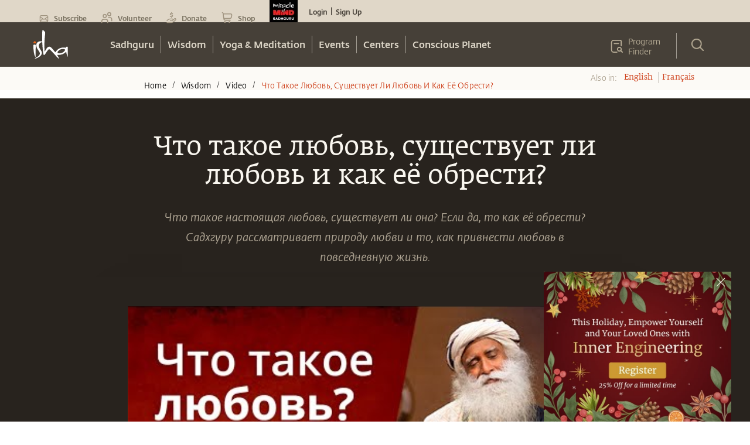

--- FILE ---
content_type: text/html; charset=utf-8
request_url: https://www.google.com/recaptcha/api2/anchor?ar=1&k=6LcjOCwaAAAAAE9OCSYsf2JJYsWjYr7iWAof6B4_&co=aHR0cHM6Ly9pc2hhLnNhZGhndXJ1Lm9yZzo0NDM.&hl=en&type=image&v=PoyoqOPhxBO7pBk68S4YbpHZ&theme=light&size=normal&badge=bottomright&anchor-ms=20000&execute-ms=30000&cb=1spiow13gnvy
body_size: 50079
content:
<!DOCTYPE HTML><html dir="ltr" lang="en"><head><meta http-equiv="Content-Type" content="text/html; charset=UTF-8">
<meta http-equiv="X-UA-Compatible" content="IE=edge">
<title>reCAPTCHA</title>
<style type="text/css">
/* cyrillic-ext */
@font-face {
  font-family: 'Roboto';
  font-style: normal;
  font-weight: 400;
  font-stretch: 100%;
  src: url(//fonts.gstatic.com/s/roboto/v48/KFO7CnqEu92Fr1ME7kSn66aGLdTylUAMa3GUBHMdazTgWw.woff2) format('woff2');
  unicode-range: U+0460-052F, U+1C80-1C8A, U+20B4, U+2DE0-2DFF, U+A640-A69F, U+FE2E-FE2F;
}
/* cyrillic */
@font-face {
  font-family: 'Roboto';
  font-style: normal;
  font-weight: 400;
  font-stretch: 100%;
  src: url(//fonts.gstatic.com/s/roboto/v48/KFO7CnqEu92Fr1ME7kSn66aGLdTylUAMa3iUBHMdazTgWw.woff2) format('woff2');
  unicode-range: U+0301, U+0400-045F, U+0490-0491, U+04B0-04B1, U+2116;
}
/* greek-ext */
@font-face {
  font-family: 'Roboto';
  font-style: normal;
  font-weight: 400;
  font-stretch: 100%;
  src: url(//fonts.gstatic.com/s/roboto/v48/KFO7CnqEu92Fr1ME7kSn66aGLdTylUAMa3CUBHMdazTgWw.woff2) format('woff2');
  unicode-range: U+1F00-1FFF;
}
/* greek */
@font-face {
  font-family: 'Roboto';
  font-style: normal;
  font-weight: 400;
  font-stretch: 100%;
  src: url(//fonts.gstatic.com/s/roboto/v48/KFO7CnqEu92Fr1ME7kSn66aGLdTylUAMa3-UBHMdazTgWw.woff2) format('woff2');
  unicode-range: U+0370-0377, U+037A-037F, U+0384-038A, U+038C, U+038E-03A1, U+03A3-03FF;
}
/* math */
@font-face {
  font-family: 'Roboto';
  font-style: normal;
  font-weight: 400;
  font-stretch: 100%;
  src: url(//fonts.gstatic.com/s/roboto/v48/KFO7CnqEu92Fr1ME7kSn66aGLdTylUAMawCUBHMdazTgWw.woff2) format('woff2');
  unicode-range: U+0302-0303, U+0305, U+0307-0308, U+0310, U+0312, U+0315, U+031A, U+0326-0327, U+032C, U+032F-0330, U+0332-0333, U+0338, U+033A, U+0346, U+034D, U+0391-03A1, U+03A3-03A9, U+03B1-03C9, U+03D1, U+03D5-03D6, U+03F0-03F1, U+03F4-03F5, U+2016-2017, U+2034-2038, U+203C, U+2040, U+2043, U+2047, U+2050, U+2057, U+205F, U+2070-2071, U+2074-208E, U+2090-209C, U+20D0-20DC, U+20E1, U+20E5-20EF, U+2100-2112, U+2114-2115, U+2117-2121, U+2123-214F, U+2190, U+2192, U+2194-21AE, U+21B0-21E5, U+21F1-21F2, U+21F4-2211, U+2213-2214, U+2216-22FF, U+2308-230B, U+2310, U+2319, U+231C-2321, U+2336-237A, U+237C, U+2395, U+239B-23B7, U+23D0, U+23DC-23E1, U+2474-2475, U+25AF, U+25B3, U+25B7, U+25BD, U+25C1, U+25CA, U+25CC, U+25FB, U+266D-266F, U+27C0-27FF, U+2900-2AFF, U+2B0E-2B11, U+2B30-2B4C, U+2BFE, U+3030, U+FF5B, U+FF5D, U+1D400-1D7FF, U+1EE00-1EEFF;
}
/* symbols */
@font-face {
  font-family: 'Roboto';
  font-style: normal;
  font-weight: 400;
  font-stretch: 100%;
  src: url(//fonts.gstatic.com/s/roboto/v48/KFO7CnqEu92Fr1ME7kSn66aGLdTylUAMaxKUBHMdazTgWw.woff2) format('woff2');
  unicode-range: U+0001-000C, U+000E-001F, U+007F-009F, U+20DD-20E0, U+20E2-20E4, U+2150-218F, U+2190, U+2192, U+2194-2199, U+21AF, U+21E6-21F0, U+21F3, U+2218-2219, U+2299, U+22C4-22C6, U+2300-243F, U+2440-244A, U+2460-24FF, U+25A0-27BF, U+2800-28FF, U+2921-2922, U+2981, U+29BF, U+29EB, U+2B00-2BFF, U+4DC0-4DFF, U+FFF9-FFFB, U+10140-1018E, U+10190-1019C, U+101A0, U+101D0-101FD, U+102E0-102FB, U+10E60-10E7E, U+1D2C0-1D2D3, U+1D2E0-1D37F, U+1F000-1F0FF, U+1F100-1F1AD, U+1F1E6-1F1FF, U+1F30D-1F30F, U+1F315, U+1F31C, U+1F31E, U+1F320-1F32C, U+1F336, U+1F378, U+1F37D, U+1F382, U+1F393-1F39F, U+1F3A7-1F3A8, U+1F3AC-1F3AF, U+1F3C2, U+1F3C4-1F3C6, U+1F3CA-1F3CE, U+1F3D4-1F3E0, U+1F3ED, U+1F3F1-1F3F3, U+1F3F5-1F3F7, U+1F408, U+1F415, U+1F41F, U+1F426, U+1F43F, U+1F441-1F442, U+1F444, U+1F446-1F449, U+1F44C-1F44E, U+1F453, U+1F46A, U+1F47D, U+1F4A3, U+1F4B0, U+1F4B3, U+1F4B9, U+1F4BB, U+1F4BF, U+1F4C8-1F4CB, U+1F4D6, U+1F4DA, U+1F4DF, U+1F4E3-1F4E6, U+1F4EA-1F4ED, U+1F4F7, U+1F4F9-1F4FB, U+1F4FD-1F4FE, U+1F503, U+1F507-1F50B, U+1F50D, U+1F512-1F513, U+1F53E-1F54A, U+1F54F-1F5FA, U+1F610, U+1F650-1F67F, U+1F687, U+1F68D, U+1F691, U+1F694, U+1F698, U+1F6AD, U+1F6B2, U+1F6B9-1F6BA, U+1F6BC, U+1F6C6-1F6CF, U+1F6D3-1F6D7, U+1F6E0-1F6EA, U+1F6F0-1F6F3, U+1F6F7-1F6FC, U+1F700-1F7FF, U+1F800-1F80B, U+1F810-1F847, U+1F850-1F859, U+1F860-1F887, U+1F890-1F8AD, U+1F8B0-1F8BB, U+1F8C0-1F8C1, U+1F900-1F90B, U+1F93B, U+1F946, U+1F984, U+1F996, U+1F9E9, U+1FA00-1FA6F, U+1FA70-1FA7C, U+1FA80-1FA89, U+1FA8F-1FAC6, U+1FACE-1FADC, U+1FADF-1FAE9, U+1FAF0-1FAF8, U+1FB00-1FBFF;
}
/* vietnamese */
@font-face {
  font-family: 'Roboto';
  font-style: normal;
  font-weight: 400;
  font-stretch: 100%;
  src: url(//fonts.gstatic.com/s/roboto/v48/KFO7CnqEu92Fr1ME7kSn66aGLdTylUAMa3OUBHMdazTgWw.woff2) format('woff2');
  unicode-range: U+0102-0103, U+0110-0111, U+0128-0129, U+0168-0169, U+01A0-01A1, U+01AF-01B0, U+0300-0301, U+0303-0304, U+0308-0309, U+0323, U+0329, U+1EA0-1EF9, U+20AB;
}
/* latin-ext */
@font-face {
  font-family: 'Roboto';
  font-style: normal;
  font-weight: 400;
  font-stretch: 100%;
  src: url(//fonts.gstatic.com/s/roboto/v48/KFO7CnqEu92Fr1ME7kSn66aGLdTylUAMa3KUBHMdazTgWw.woff2) format('woff2');
  unicode-range: U+0100-02BA, U+02BD-02C5, U+02C7-02CC, U+02CE-02D7, U+02DD-02FF, U+0304, U+0308, U+0329, U+1D00-1DBF, U+1E00-1E9F, U+1EF2-1EFF, U+2020, U+20A0-20AB, U+20AD-20C0, U+2113, U+2C60-2C7F, U+A720-A7FF;
}
/* latin */
@font-face {
  font-family: 'Roboto';
  font-style: normal;
  font-weight: 400;
  font-stretch: 100%;
  src: url(//fonts.gstatic.com/s/roboto/v48/KFO7CnqEu92Fr1ME7kSn66aGLdTylUAMa3yUBHMdazQ.woff2) format('woff2');
  unicode-range: U+0000-00FF, U+0131, U+0152-0153, U+02BB-02BC, U+02C6, U+02DA, U+02DC, U+0304, U+0308, U+0329, U+2000-206F, U+20AC, U+2122, U+2191, U+2193, U+2212, U+2215, U+FEFF, U+FFFD;
}
/* cyrillic-ext */
@font-face {
  font-family: 'Roboto';
  font-style: normal;
  font-weight: 500;
  font-stretch: 100%;
  src: url(//fonts.gstatic.com/s/roboto/v48/KFO7CnqEu92Fr1ME7kSn66aGLdTylUAMa3GUBHMdazTgWw.woff2) format('woff2');
  unicode-range: U+0460-052F, U+1C80-1C8A, U+20B4, U+2DE0-2DFF, U+A640-A69F, U+FE2E-FE2F;
}
/* cyrillic */
@font-face {
  font-family: 'Roboto';
  font-style: normal;
  font-weight: 500;
  font-stretch: 100%;
  src: url(//fonts.gstatic.com/s/roboto/v48/KFO7CnqEu92Fr1ME7kSn66aGLdTylUAMa3iUBHMdazTgWw.woff2) format('woff2');
  unicode-range: U+0301, U+0400-045F, U+0490-0491, U+04B0-04B1, U+2116;
}
/* greek-ext */
@font-face {
  font-family: 'Roboto';
  font-style: normal;
  font-weight: 500;
  font-stretch: 100%;
  src: url(//fonts.gstatic.com/s/roboto/v48/KFO7CnqEu92Fr1ME7kSn66aGLdTylUAMa3CUBHMdazTgWw.woff2) format('woff2');
  unicode-range: U+1F00-1FFF;
}
/* greek */
@font-face {
  font-family: 'Roboto';
  font-style: normal;
  font-weight: 500;
  font-stretch: 100%;
  src: url(//fonts.gstatic.com/s/roboto/v48/KFO7CnqEu92Fr1ME7kSn66aGLdTylUAMa3-UBHMdazTgWw.woff2) format('woff2');
  unicode-range: U+0370-0377, U+037A-037F, U+0384-038A, U+038C, U+038E-03A1, U+03A3-03FF;
}
/* math */
@font-face {
  font-family: 'Roboto';
  font-style: normal;
  font-weight: 500;
  font-stretch: 100%;
  src: url(//fonts.gstatic.com/s/roboto/v48/KFO7CnqEu92Fr1ME7kSn66aGLdTylUAMawCUBHMdazTgWw.woff2) format('woff2');
  unicode-range: U+0302-0303, U+0305, U+0307-0308, U+0310, U+0312, U+0315, U+031A, U+0326-0327, U+032C, U+032F-0330, U+0332-0333, U+0338, U+033A, U+0346, U+034D, U+0391-03A1, U+03A3-03A9, U+03B1-03C9, U+03D1, U+03D5-03D6, U+03F0-03F1, U+03F4-03F5, U+2016-2017, U+2034-2038, U+203C, U+2040, U+2043, U+2047, U+2050, U+2057, U+205F, U+2070-2071, U+2074-208E, U+2090-209C, U+20D0-20DC, U+20E1, U+20E5-20EF, U+2100-2112, U+2114-2115, U+2117-2121, U+2123-214F, U+2190, U+2192, U+2194-21AE, U+21B0-21E5, U+21F1-21F2, U+21F4-2211, U+2213-2214, U+2216-22FF, U+2308-230B, U+2310, U+2319, U+231C-2321, U+2336-237A, U+237C, U+2395, U+239B-23B7, U+23D0, U+23DC-23E1, U+2474-2475, U+25AF, U+25B3, U+25B7, U+25BD, U+25C1, U+25CA, U+25CC, U+25FB, U+266D-266F, U+27C0-27FF, U+2900-2AFF, U+2B0E-2B11, U+2B30-2B4C, U+2BFE, U+3030, U+FF5B, U+FF5D, U+1D400-1D7FF, U+1EE00-1EEFF;
}
/* symbols */
@font-face {
  font-family: 'Roboto';
  font-style: normal;
  font-weight: 500;
  font-stretch: 100%;
  src: url(//fonts.gstatic.com/s/roboto/v48/KFO7CnqEu92Fr1ME7kSn66aGLdTylUAMaxKUBHMdazTgWw.woff2) format('woff2');
  unicode-range: U+0001-000C, U+000E-001F, U+007F-009F, U+20DD-20E0, U+20E2-20E4, U+2150-218F, U+2190, U+2192, U+2194-2199, U+21AF, U+21E6-21F0, U+21F3, U+2218-2219, U+2299, U+22C4-22C6, U+2300-243F, U+2440-244A, U+2460-24FF, U+25A0-27BF, U+2800-28FF, U+2921-2922, U+2981, U+29BF, U+29EB, U+2B00-2BFF, U+4DC0-4DFF, U+FFF9-FFFB, U+10140-1018E, U+10190-1019C, U+101A0, U+101D0-101FD, U+102E0-102FB, U+10E60-10E7E, U+1D2C0-1D2D3, U+1D2E0-1D37F, U+1F000-1F0FF, U+1F100-1F1AD, U+1F1E6-1F1FF, U+1F30D-1F30F, U+1F315, U+1F31C, U+1F31E, U+1F320-1F32C, U+1F336, U+1F378, U+1F37D, U+1F382, U+1F393-1F39F, U+1F3A7-1F3A8, U+1F3AC-1F3AF, U+1F3C2, U+1F3C4-1F3C6, U+1F3CA-1F3CE, U+1F3D4-1F3E0, U+1F3ED, U+1F3F1-1F3F3, U+1F3F5-1F3F7, U+1F408, U+1F415, U+1F41F, U+1F426, U+1F43F, U+1F441-1F442, U+1F444, U+1F446-1F449, U+1F44C-1F44E, U+1F453, U+1F46A, U+1F47D, U+1F4A3, U+1F4B0, U+1F4B3, U+1F4B9, U+1F4BB, U+1F4BF, U+1F4C8-1F4CB, U+1F4D6, U+1F4DA, U+1F4DF, U+1F4E3-1F4E6, U+1F4EA-1F4ED, U+1F4F7, U+1F4F9-1F4FB, U+1F4FD-1F4FE, U+1F503, U+1F507-1F50B, U+1F50D, U+1F512-1F513, U+1F53E-1F54A, U+1F54F-1F5FA, U+1F610, U+1F650-1F67F, U+1F687, U+1F68D, U+1F691, U+1F694, U+1F698, U+1F6AD, U+1F6B2, U+1F6B9-1F6BA, U+1F6BC, U+1F6C6-1F6CF, U+1F6D3-1F6D7, U+1F6E0-1F6EA, U+1F6F0-1F6F3, U+1F6F7-1F6FC, U+1F700-1F7FF, U+1F800-1F80B, U+1F810-1F847, U+1F850-1F859, U+1F860-1F887, U+1F890-1F8AD, U+1F8B0-1F8BB, U+1F8C0-1F8C1, U+1F900-1F90B, U+1F93B, U+1F946, U+1F984, U+1F996, U+1F9E9, U+1FA00-1FA6F, U+1FA70-1FA7C, U+1FA80-1FA89, U+1FA8F-1FAC6, U+1FACE-1FADC, U+1FADF-1FAE9, U+1FAF0-1FAF8, U+1FB00-1FBFF;
}
/* vietnamese */
@font-face {
  font-family: 'Roboto';
  font-style: normal;
  font-weight: 500;
  font-stretch: 100%;
  src: url(//fonts.gstatic.com/s/roboto/v48/KFO7CnqEu92Fr1ME7kSn66aGLdTylUAMa3OUBHMdazTgWw.woff2) format('woff2');
  unicode-range: U+0102-0103, U+0110-0111, U+0128-0129, U+0168-0169, U+01A0-01A1, U+01AF-01B0, U+0300-0301, U+0303-0304, U+0308-0309, U+0323, U+0329, U+1EA0-1EF9, U+20AB;
}
/* latin-ext */
@font-face {
  font-family: 'Roboto';
  font-style: normal;
  font-weight: 500;
  font-stretch: 100%;
  src: url(//fonts.gstatic.com/s/roboto/v48/KFO7CnqEu92Fr1ME7kSn66aGLdTylUAMa3KUBHMdazTgWw.woff2) format('woff2');
  unicode-range: U+0100-02BA, U+02BD-02C5, U+02C7-02CC, U+02CE-02D7, U+02DD-02FF, U+0304, U+0308, U+0329, U+1D00-1DBF, U+1E00-1E9F, U+1EF2-1EFF, U+2020, U+20A0-20AB, U+20AD-20C0, U+2113, U+2C60-2C7F, U+A720-A7FF;
}
/* latin */
@font-face {
  font-family: 'Roboto';
  font-style: normal;
  font-weight: 500;
  font-stretch: 100%;
  src: url(//fonts.gstatic.com/s/roboto/v48/KFO7CnqEu92Fr1ME7kSn66aGLdTylUAMa3yUBHMdazQ.woff2) format('woff2');
  unicode-range: U+0000-00FF, U+0131, U+0152-0153, U+02BB-02BC, U+02C6, U+02DA, U+02DC, U+0304, U+0308, U+0329, U+2000-206F, U+20AC, U+2122, U+2191, U+2193, U+2212, U+2215, U+FEFF, U+FFFD;
}
/* cyrillic-ext */
@font-face {
  font-family: 'Roboto';
  font-style: normal;
  font-weight: 900;
  font-stretch: 100%;
  src: url(//fonts.gstatic.com/s/roboto/v48/KFO7CnqEu92Fr1ME7kSn66aGLdTylUAMa3GUBHMdazTgWw.woff2) format('woff2');
  unicode-range: U+0460-052F, U+1C80-1C8A, U+20B4, U+2DE0-2DFF, U+A640-A69F, U+FE2E-FE2F;
}
/* cyrillic */
@font-face {
  font-family: 'Roboto';
  font-style: normal;
  font-weight: 900;
  font-stretch: 100%;
  src: url(//fonts.gstatic.com/s/roboto/v48/KFO7CnqEu92Fr1ME7kSn66aGLdTylUAMa3iUBHMdazTgWw.woff2) format('woff2');
  unicode-range: U+0301, U+0400-045F, U+0490-0491, U+04B0-04B1, U+2116;
}
/* greek-ext */
@font-face {
  font-family: 'Roboto';
  font-style: normal;
  font-weight: 900;
  font-stretch: 100%;
  src: url(//fonts.gstatic.com/s/roboto/v48/KFO7CnqEu92Fr1ME7kSn66aGLdTylUAMa3CUBHMdazTgWw.woff2) format('woff2');
  unicode-range: U+1F00-1FFF;
}
/* greek */
@font-face {
  font-family: 'Roboto';
  font-style: normal;
  font-weight: 900;
  font-stretch: 100%;
  src: url(//fonts.gstatic.com/s/roboto/v48/KFO7CnqEu92Fr1ME7kSn66aGLdTylUAMa3-UBHMdazTgWw.woff2) format('woff2');
  unicode-range: U+0370-0377, U+037A-037F, U+0384-038A, U+038C, U+038E-03A1, U+03A3-03FF;
}
/* math */
@font-face {
  font-family: 'Roboto';
  font-style: normal;
  font-weight: 900;
  font-stretch: 100%;
  src: url(//fonts.gstatic.com/s/roboto/v48/KFO7CnqEu92Fr1ME7kSn66aGLdTylUAMawCUBHMdazTgWw.woff2) format('woff2');
  unicode-range: U+0302-0303, U+0305, U+0307-0308, U+0310, U+0312, U+0315, U+031A, U+0326-0327, U+032C, U+032F-0330, U+0332-0333, U+0338, U+033A, U+0346, U+034D, U+0391-03A1, U+03A3-03A9, U+03B1-03C9, U+03D1, U+03D5-03D6, U+03F0-03F1, U+03F4-03F5, U+2016-2017, U+2034-2038, U+203C, U+2040, U+2043, U+2047, U+2050, U+2057, U+205F, U+2070-2071, U+2074-208E, U+2090-209C, U+20D0-20DC, U+20E1, U+20E5-20EF, U+2100-2112, U+2114-2115, U+2117-2121, U+2123-214F, U+2190, U+2192, U+2194-21AE, U+21B0-21E5, U+21F1-21F2, U+21F4-2211, U+2213-2214, U+2216-22FF, U+2308-230B, U+2310, U+2319, U+231C-2321, U+2336-237A, U+237C, U+2395, U+239B-23B7, U+23D0, U+23DC-23E1, U+2474-2475, U+25AF, U+25B3, U+25B7, U+25BD, U+25C1, U+25CA, U+25CC, U+25FB, U+266D-266F, U+27C0-27FF, U+2900-2AFF, U+2B0E-2B11, U+2B30-2B4C, U+2BFE, U+3030, U+FF5B, U+FF5D, U+1D400-1D7FF, U+1EE00-1EEFF;
}
/* symbols */
@font-face {
  font-family: 'Roboto';
  font-style: normal;
  font-weight: 900;
  font-stretch: 100%;
  src: url(//fonts.gstatic.com/s/roboto/v48/KFO7CnqEu92Fr1ME7kSn66aGLdTylUAMaxKUBHMdazTgWw.woff2) format('woff2');
  unicode-range: U+0001-000C, U+000E-001F, U+007F-009F, U+20DD-20E0, U+20E2-20E4, U+2150-218F, U+2190, U+2192, U+2194-2199, U+21AF, U+21E6-21F0, U+21F3, U+2218-2219, U+2299, U+22C4-22C6, U+2300-243F, U+2440-244A, U+2460-24FF, U+25A0-27BF, U+2800-28FF, U+2921-2922, U+2981, U+29BF, U+29EB, U+2B00-2BFF, U+4DC0-4DFF, U+FFF9-FFFB, U+10140-1018E, U+10190-1019C, U+101A0, U+101D0-101FD, U+102E0-102FB, U+10E60-10E7E, U+1D2C0-1D2D3, U+1D2E0-1D37F, U+1F000-1F0FF, U+1F100-1F1AD, U+1F1E6-1F1FF, U+1F30D-1F30F, U+1F315, U+1F31C, U+1F31E, U+1F320-1F32C, U+1F336, U+1F378, U+1F37D, U+1F382, U+1F393-1F39F, U+1F3A7-1F3A8, U+1F3AC-1F3AF, U+1F3C2, U+1F3C4-1F3C6, U+1F3CA-1F3CE, U+1F3D4-1F3E0, U+1F3ED, U+1F3F1-1F3F3, U+1F3F5-1F3F7, U+1F408, U+1F415, U+1F41F, U+1F426, U+1F43F, U+1F441-1F442, U+1F444, U+1F446-1F449, U+1F44C-1F44E, U+1F453, U+1F46A, U+1F47D, U+1F4A3, U+1F4B0, U+1F4B3, U+1F4B9, U+1F4BB, U+1F4BF, U+1F4C8-1F4CB, U+1F4D6, U+1F4DA, U+1F4DF, U+1F4E3-1F4E6, U+1F4EA-1F4ED, U+1F4F7, U+1F4F9-1F4FB, U+1F4FD-1F4FE, U+1F503, U+1F507-1F50B, U+1F50D, U+1F512-1F513, U+1F53E-1F54A, U+1F54F-1F5FA, U+1F610, U+1F650-1F67F, U+1F687, U+1F68D, U+1F691, U+1F694, U+1F698, U+1F6AD, U+1F6B2, U+1F6B9-1F6BA, U+1F6BC, U+1F6C6-1F6CF, U+1F6D3-1F6D7, U+1F6E0-1F6EA, U+1F6F0-1F6F3, U+1F6F7-1F6FC, U+1F700-1F7FF, U+1F800-1F80B, U+1F810-1F847, U+1F850-1F859, U+1F860-1F887, U+1F890-1F8AD, U+1F8B0-1F8BB, U+1F8C0-1F8C1, U+1F900-1F90B, U+1F93B, U+1F946, U+1F984, U+1F996, U+1F9E9, U+1FA00-1FA6F, U+1FA70-1FA7C, U+1FA80-1FA89, U+1FA8F-1FAC6, U+1FACE-1FADC, U+1FADF-1FAE9, U+1FAF0-1FAF8, U+1FB00-1FBFF;
}
/* vietnamese */
@font-face {
  font-family: 'Roboto';
  font-style: normal;
  font-weight: 900;
  font-stretch: 100%;
  src: url(//fonts.gstatic.com/s/roboto/v48/KFO7CnqEu92Fr1ME7kSn66aGLdTylUAMa3OUBHMdazTgWw.woff2) format('woff2');
  unicode-range: U+0102-0103, U+0110-0111, U+0128-0129, U+0168-0169, U+01A0-01A1, U+01AF-01B0, U+0300-0301, U+0303-0304, U+0308-0309, U+0323, U+0329, U+1EA0-1EF9, U+20AB;
}
/* latin-ext */
@font-face {
  font-family: 'Roboto';
  font-style: normal;
  font-weight: 900;
  font-stretch: 100%;
  src: url(//fonts.gstatic.com/s/roboto/v48/KFO7CnqEu92Fr1ME7kSn66aGLdTylUAMa3KUBHMdazTgWw.woff2) format('woff2');
  unicode-range: U+0100-02BA, U+02BD-02C5, U+02C7-02CC, U+02CE-02D7, U+02DD-02FF, U+0304, U+0308, U+0329, U+1D00-1DBF, U+1E00-1E9F, U+1EF2-1EFF, U+2020, U+20A0-20AB, U+20AD-20C0, U+2113, U+2C60-2C7F, U+A720-A7FF;
}
/* latin */
@font-face {
  font-family: 'Roboto';
  font-style: normal;
  font-weight: 900;
  font-stretch: 100%;
  src: url(//fonts.gstatic.com/s/roboto/v48/KFO7CnqEu92Fr1ME7kSn66aGLdTylUAMa3yUBHMdazQ.woff2) format('woff2');
  unicode-range: U+0000-00FF, U+0131, U+0152-0153, U+02BB-02BC, U+02C6, U+02DA, U+02DC, U+0304, U+0308, U+0329, U+2000-206F, U+20AC, U+2122, U+2191, U+2193, U+2212, U+2215, U+FEFF, U+FFFD;
}

</style>
<link rel="stylesheet" type="text/css" href="https://www.gstatic.com/recaptcha/releases/PoyoqOPhxBO7pBk68S4YbpHZ/styles__ltr.css">
<script nonce="u4Cinu_f7JE1iEqckqKuFw" type="text/javascript">window['__recaptcha_api'] = 'https://www.google.com/recaptcha/api2/';</script>
<script type="text/javascript" src="https://www.gstatic.com/recaptcha/releases/PoyoqOPhxBO7pBk68S4YbpHZ/recaptcha__en.js" nonce="u4Cinu_f7JE1iEqckqKuFw">
      
    </script></head>
<body><div id="rc-anchor-alert" class="rc-anchor-alert"></div>
<input type="hidden" id="recaptcha-token" value="[base64]">
<script type="text/javascript" nonce="u4Cinu_f7JE1iEqckqKuFw">
      recaptcha.anchor.Main.init("[\x22ainput\x22,[\x22bgdata\x22,\x22\x22,\[base64]/[base64]/[base64]/KE4oMTI0LHYsdi5HKSxMWihsLHYpKTpOKDEyNCx2LGwpLFYpLHYpLFQpKSxGKDE3MSx2KX0scjc9ZnVuY3Rpb24obCl7cmV0dXJuIGx9LEM9ZnVuY3Rpb24obCxWLHYpe04odixsLFYpLFZbYWtdPTI3OTZ9LG49ZnVuY3Rpb24obCxWKXtWLlg9KChWLlg/[base64]/[base64]/[base64]/[base64]/[base64]/[base64]/[base64]/[base64]/[base64]/[base64]/[base64]\\u003d\x22,\[base64]\\u003d\x22,\x22w5vCqU7Cv8O4w6rCgFVGMDDCv8Kuw7hWecK2wplfwonDkSzDghopw64Fw7Uewq7DvCZaw7gQO8K2bR9KZw/DhMOrQinCusOxwppXwpV9w7/CkcOgw7YKWcOLw68+eSnDkcKIw5Itwo0sccOQwp9TLcK/[base64]/DqR/Cqycxw78zK1LDp8Kvw67DscOxbFXDjiHDuMK2w6jDoGF3VcKDwpNJw5DDrhjDtsKFwoMUwq8/[base64]/DhRTCsE7ChcKXPsOCYXEjDUJMKMOUw4BBw5JqesKdwrPDuFYzGTUEw63CixM3ei/CsyEBwrfCjSEEE8K2TsKZwoHDimxbwps8w7zCnMK0wozCqwMJwo9zw69/wpbDtRpCw5oULT4YwosIDMOHw5nDu0Mdw54sOMOTwq3ChsOzwoPCnlxiQEMJCAnCi8KXYzfDjQ96ccODD8OawoUUw7TDisO5P1V8ScKmV8OUS8OIw7MIwr/DncOMIMK5JMOuw4liZQB0w5Ucwrl0dR0hAF/CkMKad0DDrcKSwo3CvRzDgsK7woXDli0JWzk5w5XDvcOTOXkWw5pvLCwvBgbDnikYwpPCosOKDlw3TUcRw67CnDTCmBLCvMKOw43DsDlaw4Vgw5QbMcOjw6jDjGNpwpw4GGlpw6c2IcOYNA/[base64]/OcOiWRXDvGrCj208amhuecO0w6PDvMKBLMKuw7w5J8KKGMKFw6J9wo8HVMK2w7E4wrbClAsHd0U2wofCr3zCpMKiEWfCpMKjwqEswpDDuEXDuigJw7o/VcK+wpIZwr8AJVTClsKKw50NwqTDrCDDm1EsLmnDnsOQHxoAwqwMwpRZQhDDuxXDgcK5w4AAw7XCnh02wrYewrR1Dk/Cn8KowrUuwrw8wpJ8w6pJw7xOwpURNwAbwqXCiivDj8KvwqDCu3EuFcKDw6/DhsKpNksQNhrCsMKxXHjDl8OFZMOtwqLCix9iG8KawrgnGMOHw6BHC8KnB8KHR0t/w7bDicK8wqHDlmAnw78Gw6LCqRzCr8KlZUAyw5Z7wr0VBw/DscK0fFLDkmgAwrBEwq0fYcOLEXITw7PCscKqJ8Kkw5BFwo5paRQEfDDDtkQqBcOIfjXDh8KWecKdWQgWLMOAK8Opw4bDmQPDkMOqwr0bw4t5I1h9wrfCs24Xf8OJw7cbwpTCk8K8JU81w5rDkDJhwr3DlRR1cG/CkSzDnsO+cxgPw6rDgMKtw6JzwpjDpXvCp2nCoXbDtXIwfRvCh8Kxw6poKMKcNQtWw6wkw6owwqHDvzYqH8KTw6HDisOtwpPDqsKWJsKqOsOHHcKkNcKhH8Kkw7LCuMO3eMK+T2x3wrPCgsK6XMKPf8OnFi/[base64]/w7LDnMKvwqfCusKDw6zDl3HCrcKYGnbCn8O4C8KpwqkOMcKyRMOZw6cKw5wJARfDrgrDomwLRsKlP07CnzzDqVMEXTVcw4grw7Nnwr88w6zDpEbDtsKdw4gcVMK1D3rCiBE5wqnDpsOKfk5xV8OQMsOqaHTDvMKjBgxEw7MCFMKpQ8KTFm1POcODw4vDpGRdwp4Pwp/CpkTClC7CjRMoa1zCtMOkwofChcKtMFvCosO/ZxwXNlgdw7nCoMKEXMK1FBzCvsOOGyF6dg8vw5w9fcKkwp/CmcOwwqVpc8OvFlY6wq/CnjtTfMKdwrzCoHwCdxxJw5nDv8KPBsOFw7rCnQpTJsK0b3rDlnzCkWsvw68ZMcO3U8OUw6XDuhvDgVNIEsKtw7N+dsOew7fDscK/wqFkG2gMwpTCpsOpbAhqagDCiRotRsOqUcK+C3NTw5zDvSPDpcKAVcOvVsKXAsOTbMK0AcO2wqFxwqthZDzDvwUVFELDim/DhiQMwoIeInN0ZTtZBlLClMOJT8OaBcKZw6zDpQrCjR3DmMOjwqzDrHRlw67Cj8Ocw4oFAcKOQ8OJwo7ClBTCgyXDnDAoZcKdblvDhTVxBMOsw5odw7JASsK1Yhc5w5XCghhdYAcWw6zDu8KXKR/[base64]/CsxIKwqEjwoDDkjpMKH3CjXXDhMKqwqx6w5taNcKMw6bDoVzDlMOVwrp5w5nDu8Olw6vCvnrDs8Kqw7QVS8OsTBDCrcOIw49+Yn8vw64uZcOKwqrCq1fDgMOUwoLCsBXCucO6aXHDrG7CuB/CrhVtHcONZsKqQMKndsKYwpxEQMKzU2VlwoBOE8Kqw4HDhjVGH21Vd1t4w6jDrcK2wrgSTsO2IjMPbDpcXcK9Z3d7NHtlMg4VwqQcQcO7w4dwwqXCucO9wpR/TQxgFMKlwp9zwoTDn8OIT8Khc8O/[base64]/DsMKuHQLCsjHDkT3CpzXCgirDtxUWw6fCqcODe8Oiw4o1wro+wpDCnMK2SllTD3BpwrvDt8Odw41Zw5HCqXnCvx8tXnXChcKfexnDt8KOAEnDtcKack7Dny3DvMO+My3CiynDqsK6wqFSfMOYGn82w6FBwr/CncKow4BGJgMQw5HDmcKEBMOtwoTDv8OOw4lBwrQbCxJpIiHDsMO5fm7DkMODw5bCgWTCvTHCvcKtIsKawpVZwrTDtnV0JzYTw7zCtQ/DjcKmw7/CkUw8wp8jw5N8dcOEwrDDusO8CcKdwp0jw60jw59Sd1VmQRXCuljCgm3Dh8O8RMK3OikPw4I3NsO2LA5aw7nDuMKVRnDCscK0GHwbbcKcV8OAPmTDhFg+w4NBMiPDiSECOTLCv8KqNMOmw5/Duns0w5xTwpsTw6LDvz0Aw5nDlcOLw5giwpjDk8KjwqwOVsOkwpXDiGUZe8KPBMOmAF48w71DdWHDm8K6asKKw4UKL8KvYGLDqWDCqsK9wpHCs8KVwpVfLMKkfcKPwq7DksOBw5Zgw4PCuzTDtMO7wr80QyVSOhcIwo3CjsKJQMOoYcKFIx/CqCTCkcKow6hRwpUCFsOVRkg8w4HCpMO2RH5hKiXCocKVPkHDtXZXfcOGFMKwfyYhwpTCksOewrbDpWo/WsOmwpHCh8KRw6EHw657wrxUwpnDoMKTQcOIOMO/w5wJwoE0M8KuKGw1w7vCtCE9w4/[base64]/Dul/[base64]/wrFsTcKdWhp2w4XCuMOwwpHCoy8ROzkgBMK4GnrCkcKjXyHCl8KSw4vDu8O4w6zCqsOYDcOSw4HDpsOqQ8KecsKjw5wGL33CgWMSYsKcw4fClcKoHcOHBsOJw5lgU2HDvCvCgSteIhxqewt0I3dQwq4Fw5skwqPChsKXIsKcw7DDnWNzO1UYQMK/[base64]/Dry5vNxZgG1PDqD19L8O8QwHDmsOcwpFLfgFIwqkZwow/JHHDs8KDfHVQF0UTwqnCvMOoVATCkmHDtkcjUsOGesKYwrUcw73CksOxw7PCucO9wp8UBMK6wq4REcKDw6/CslHCicOTwqTCm3BRw7TCmWXCnxHCrsO0VAzDt2dow5XCowEUw4zCusOrwoXDgwnDvcKLw6xCwr3CmF7CncK3cF5nwobCk2vDhcO0JsKLQcOBahnCrQwyfsK+JMK2NTLCrMKdw4dSJ2/DqFcoQMOFw4rDhMKbF8O/AcK/NcK8w4vDuUnDsRLDucOydcKmwpZjwprDlQoiUWHDujHDulEMcXtbwpLDj0PCrMO5cg/CnsKlUMKiUsK9TFjCi8KhwprDksKoFQ/CmWzDrnYiw43CpcKuw4PCm8KxwqREQwHCjcOmwrZwB8O6w6DDkyjCvsOmwoHDv35xUcOQwqI8F8O4wrjCsWZHGVDDuxcbw7jDnsKRw4kPRhfCkw5hwqXChHIBeV/DuWViaMOjwqM1H8OAMCx7w6bDqcKzwqbCk8K7w7LCvEvCisOWwqbDghHDocOnw4XDncKZw4FISyDDuMORwqLDrsOlOkwKJVfDgsOzw4sba8OsQsO/w65AI8KOw5tuwrbCicOgw7bDncKRw47DnWLDjCfDtHPDvsOlT8K1dMO2MMOVwrrDgcOFDGXCqU9LwqM9w5Y1w6jCgMKFwo1BwqbDq1dqcWYJwrAow5HDkA/DpUphwpTDpCdpK0DDo1RZwrLClBXDm8OzHG9JNcOAw4TCl8KTw7wfMMKmw6XCjRPDogfDqGdkw6B1cwE/w6Zyw7MDw5oqScKpVR/CkMO6eBbCkzDCnCbCo8KKcAZuw5zDnsODCxjCgMObH8KxwpIpLsO8w40BGyNfWSc6wqPCgcKzc8Kpw6DDucOsX8OkwrFMMcOmU3/Crz7CrXLCjsKBwrrCviYiw5NZGcKUHsK0NsKnQ8OiQTvCnMOkwoQXcSPDlzk/w5bCsDEgw79vZSR9w5oWwoZfw6zCssKqWsKGbg4Iw68hPsKewqXCgcOJZ0jCrWMcw5YDw5nDssOjJS/DlMOcQwXDncOzwoLDs8OTw7bDo8OeD8KOdAHDisOJDsK/woVmbAbCk8OMw48ndMKZwonDggQnFcO7XMKQwr7CqcORPwrCrMKoMsKLw7TCgSjCkETDusOcG10ow7rDmMKMfS8YwpxzwpEPTcOPwrxSb8K8w5nDtSXDmB09GsK3wrvClSQYw5vCinxuw6NkwrMBw5Z+dVfDnRPDgk/[base64]/[base64]/[base64]/TjtkTMKId1vCpwsuw4HCkcKtMMORw4vDnzTCihfDmUXDuSzCk8OEw5nDlcKhw5gtwo7DhW3DjMKlBiZfw6BEwqnDksO3w6fCocOwwoV7wrvDu8O8ImLCvXDDiwl2F8OrbcOaHUJYGCDDrnI8w5IYwqrDkWgCwpwxw41UIS/[base64]/DmcOYw6pLWHTCiRLCqMKkMiJ9T8OTAcOlw6fCq8KyOFYgwo0fw5fCpcODU8KeR8K/wooKUQfDvU4+QcOjw5V0w43Dv8K0TMKSw6LDgixHG0rDmsKCwrzCmTXDhMOYQ8OWAcOhbw/DosOEwobDnMOqwp3DscKpNgfDoDF9wroxa8K5CMO7SgbDnDEofRQJwrLCkEEPVBhSccKgG8Ocw7w5wp1fSMKHFgjDuh/DhMKeFk3DulRFF8Kcw5zCgyvDp8Olw4pGXAHCqsOcwp/DvHwgw6TCsHDDrcOgw47CnHfDmBDDtsOAw59vL8OcG8KRw4JORXbCsXksZsOcwqQ2wrvDp0jDimXDj8O/[base64]/CiyPDhsOUwoVuw5/CkcO5wqPCncK4L3jDjsOPw6sccsOjwpDDgHQVw4BLDxZ/w49Ww6nCn8OXZhVlw45Qw47CnsKBB8KPwoghw54RG8KJwoYdwoTDqjFqPARFwq4mw7HDlMKSwoHCkmt+woV3w6TDlnXDrMOlwr4YQMOtOz/ChEE1a33DisOKJ8Orw61LQ3TCqRgPcMOnw7TCu8KYwqrCscKxwpvCgsOLHgzChMKFTcK8wovCuUVHA8OFwpnClsKhw73DpU3Dk8OrEwtmZ8OBSMO+UDt3ZcOjJBnCisKfFwYzw5sZYGl2wo/[base64]/DrB7Do8OvwprDhsOZw6Rlw40FXMO9RAfCicK5wqTCr2XDo8Oew4/DuHosEMOswq/Cjg3CliPCksKQLRTDvzjCjMKKSE3CtwcpdcK7w5fDjhoALxTDssOXwqcdVH1vwozCihfCkUl5MwZbw4fCsS8FbFhCPybCtX53w6LDrg/DgirCg8Ojwp7DvmRhwqReY8Ksw6zDh8Kpw5DDqX8Owqp8wo7DgsOBPXYrw5fCrcOOwqnDhAnCiMOVfEl+woFVdyMtw4TDuj0Uw4NIw7IBB8KjLFtkw6sLGMKHw7IVKMO3wrvDmcODw5ccw6DCksKUYcK0w7LCpsKRB8O6X8Kjw50Xwp/DnixLDXHCqxIUOyzDlMKHwrDDq8O5woDCtsOvwq/CjXJYw5bDq8KIw5fDsBIdJcOdJT4iQmHDmGzDvV3Co8KRasOiITUUCsOfw6t6e8KvEcOAwp4XSsKVwpPDp8KJwoAuA1o/clUGwoXCkRUiPcOdIG7DiMOeGnPDiDLCusOlw7s6w7HDnMOkwrRfeMKHw6ZYwqbCumDCoMO6wooPO8OeYgfDnsOQSx8XwoZIRXTDrcKVw6nDocOrwqkHbMKhPSszw5YPwrNZw5/DjWEDOMOEw5XDtsOPwrrChsKZwqHDqQA0wojCj8OFw7hWVsKnw49VwovDrHfCv8KGwo3Ctls6w7VfwoHCgQ/DpsKEwrc5WsO0w6DCpcO4bTvDlARnwrzDp2RNRMKdw4g+HxrCl8KhAj3CssO4UcOKD8OMEsOtP2TDusK4w5/ClcOtwoHCliZmwrNVw5dOw4INbcKOwpERCF/CjsOjSGvCjjcBCV8OXCDCocOVw5jDo8OSwo3CgmzDnxtfNxTCvEZuTsK3w77Cj8KewrXDscO+WsOpUXHCgsKlw7Y4w5Z/AcO8V8OkecKrwqEaCwFMW8KTWsO1wojCrGpPPVPDuMObCkRgQ8KfIcObEjlhNsKCwoFCw6VROGXCo0c0wrLDkBpeJTBtwq3DtsKCwohOJAnDvMK+wotiUxEMw44gw7NdHcKVdwDCl8O5wr/CtTZ8VMOuwpd7w5MFJMOMOsOAw7A7C2A/QcKewpbCnXfChC59w5Bfw4DCv8KMw7B+bmHChUF/w6Q/wrHDk8KGbk0/wrXCn2IUGl0Mw7LDqMK5Q8ONw6DDmMOswoLDkcKiwpUswoAaAj9mR8OewqXDsREVw5/[base64]/V8KSw5XCocOvwpXCnsOKwqIkaFjDsFtpMWJuw7RjAMK1w4BTwqQXwqLCo8KZVsOYWxfDnFTCmVrDvcOaOkoUw7LDscONRkjDoVEFwrrCq8O4w4jDqUhMwrs6BU7Dv8OkwpsBwqJ8wpkzwrPCgzbDg8KLeDrDhksAAW/DsMO7w6/DmsKTaVJmw5HDr8Ozw6B/w44dw75kAjnCrm3DiMOUwpvDpcKew7E2w4DCnV3Chj9Lw6HCgsKMV1w8w5UWw6nCtUIab8OdT8ObCsOvQsOXwqvCq1PDqsOjwqPDklsULMO/JcOmEGrDlQNRWMKRVsOiw6XDjX4mWy7Dj8KqwqLDhsKswpstKh7CgCXCkUQdEXFgw4J0OcOuwq/[base64]/[base64]/Cv8OFAGDCsxDCpXXClGJJVDDCkiZSeDsGwr4vwr4SaSvDicOGw53DnMONPDpcw49sOsKBw7wxwqBGT8KOwoDCg0Iyw6sQwrXDsDYww4tpw6/CsinDr0jDrcOxw4DClMK9D8ObwpHDiUoYwr8ewoNHwp0QfsOHw4kTO052VCXDnzjDrMOTw6fChQXCncKCGCjCqsKSw5/[base64]/[base64]/wozCqsKXYMKfMx1twqUKw4rCosONwrzDlAMRJn9JJz1ww4INwq43w40GeMKZwo0jwpoQwpnChsOxN8K0JBlCbT/DnsOzw6YPSsOcw78LZsKpw6ARJcOhVcKDU8O3EcK3wr/DgT3DgcKyW3poUMONw4UjwpnCmmZPbMKmwpIvPyDCoSUGMAZLajPDlMKZwrjCiGTCpcKEw4Mdw7VcwpAyMcOzwo07w501w4zDvFpaDsKFw6tDw5cIw7LCjhEtLWjDscKvXzU0wo/Ci8OwwojCvEnDh8KmJH4vNnYWwoUPw4HCuTPDjCxRwq5jClfCl8K6NMOzX8KUw6PDi8K5wr/DgQvDmntKw6DCn8Kdw7hAf8Kqa0DCl8OlT0bDljFMw7xxwr0yDyzCuHllw4nCsMK0woM6w7E+w7vCqHlpW8K2wp4jwolww7M/ag7Ck1nDqjRBw6LCjsK/w6XCuWY9wqdrcCfDuw7Ds8KmV8OewrnCgRnCk8OrwqMtwpMmwpR/UmPCvHRwIMORwqVfTm3DvMOlw5Z8w5N/[base64]/elvChFFBVEQPwpTCoMODUcOgADHCksKka8Oww4F1wrnCiSrCo8O/w4DDqSPCqMKNw6HDi3jChzXCqsOOw7DDqcKlEMOhTsK9w4R7GMKCwqMTwrPCqcK8XMKSw5vDskgswqTDjQdVw6dDwqTCj0t3wo/DtMOOw7dbOMKtfsO/XQHDsQ9OXXMrAsKpesK8w6knMk/DlTDCrnXDscO+wqXDlgM1wqLDn1/CgTTCu8KXKsOjYsKSwrbDjcOwS8Odw5fCkMKkJcK1w6NVw6ccAcKYaMK2WcOsw4opW1/Di8OSw7XDph9ZA1vCqMOuecObwo9eOsK5w6vDrcK5wofCs8KtwqTCrhDDu8KjXsK7FcKiQsOqwq82F8OHwrwIw6lmw5I+e0zCjcK4bcOfIQ/Dr8OIw5rDg0h3woQELX0swpTDmizCl8ODw4tYwqt6D2XCjcOeT8OWdBkEOMOuw4bCvCXDvHbCv8OTd8Otwr5SwpLCoSgvw5wBwqrDpcOaYScjw5JMWMKHJ8OAGQ9vw67DgMOJZ3dWwp3CnE8pw74YF8KkwphiwqhVw4cjLsKuw6U3w70bcSA+cMOAwrB/woPDl1U8Zk7DqV9Fw6PDh8OFw7MqwqHDskdPd8OVT8KFe1Y0wqkBw77ClsO2B8OHw5cXw4I7JMK2w50EHh9+CMKsF8K4w5bCtcO3BMORb3HDslNcFAk6X3RZwq/CqMK+M8KEJ8Kww7rDrCnCuF3Cuyxcwo1Ew4bDpGMDEEM9XMKnTQdzwonChE3CvsOwwrpUwpLDmMKBw6XClMOPw61kw5fDt0tww7nDnsKvwqrCuMOcw5/DmQBZwo5cw4LDqMOhwrHDkxzCisOgw7oZD3k1RVDCrH0QZ0jDnkTDkiRCKMKvwqXDpDHCvHFbY8KFw6BtEMKYHwrCrcObw7tzKMOoHQ/CrsOZwrjDgsOXwqnCnyfCrmg1ECcSw77DhMOEFcKgbFVVAMOkw7New6rCvsOJwozDpcKnwoTDq8K6D17Csm4AwqgUw7/DmMKBQ0bCigt3wod3w6nDqsOAw6/[base64]/[base64]/wrcZw4F7M2gXBzokesO2w489Zg4PUk/CpsOgAMOtwobDiQfDgsKXQCbClTTCkX53LcOpwqUvw47CuMOcwqB3w6Fdw4BtCXoVLn0SHEnCrcK0RsKqVgsaF8OhwoUdQ8Oww4NAVMKUJjpkw5YVJcOJw5TDucOhR0xiwqpCwrDCpjPDtcKGw7pMBz/[base64]/[base64]/ChMK9wq55wobDp1fCkBvClMOkw7w1QElgWF3ChF7CpB7Co8KNw5/DjMOpKsKkYMOgwrUUXMKlwqBOwpZjwqR5w6E4JsO+w4DChyDCmsKHdGYXI8K+wpvDuS1YwqBCRcKRMsKzf3bCvVBPCk3CtmlEw6IXJsKVAcKuwrvDhFnDh2XDn8KbWsKowqXCv2/CtkrCg03CphQeDsKfwr3CrA8Hwptjw6zDmlJGMisvQQBaw5/DhDnDhsO6eRHCv8OISRlhwpw4wqZ1wqdcwrXDs145w6zDgTnCo8OPPgHCgAgXwqrCrBYnNXTDvz10ZcOEc0HCuWx2w7bDmsKVw4UEVVjDjAArJsO9SMOtw5HChTnChBrCiMOVUsKLw57CuMOYw7pjPlvDicKnYsKdw5NHNsOpw5U7w7DCq8K8P8KNw7kPw7Z/T8OFelLCg8O3wpJrw7DCtcKtw7vDt8OsFhfDosKYJgnCmQzCrkTCpMKVw60ySMOEekVDBSdnAU8fw4HCnS8aw7HDqGjCssOewoocw5HChXMtJEPDjFImU2fDsCk7w7gqKxDCpcOxwpvCu2tWw4A1wrrDhsOdwrPCk2PDscODwp4aw6HDuMONfsK3Ej82w4cZO8K1VMK/YBoddsOlwrXCuEvCmlRPw6p/LsOYw6bDkcOGwr8eZMOnworCiBjCgFoscVIew5lZBFnClMKAw54TKzJJI0Jcw4hZw64NDMKqGj5bwrgjwrttXxrDg8O+wpp2w7fDjFhSYsK7eHFPVcO6w5nDisK7IsKBKcOYQMKqwqwmTlNqwr8WEW/CrUTCpcKnw6hgwoZvwo15Og/[base64]/wqTCpXrDvsOaw6gZDm/[base64]/[base64]/CvjbDusOQw4pGJMKIHV4PJsOiB3PDr3Uoe8O8M8KEwpBrIMObwoLChjsBIB0nw4sqwovDvcKNwpTCs8KUYC9taMKkw5AkwrHCiHZDXsKSwp7Ck8OTGjBQNMOswpp9wq3Cl8OOJ2rCnR/Ci8Kyw4opw4HDhcOWdsKvEznDrcOuFEXCscObwpHDpsOQwq1mw77DgcK3EcKPF8KkUVfCnsKNL8Krw4kEYBgdw43DuMKAfz47P8KGw7g0wqTDvMOABMOkwrMuwoAPf1BMw7RLw7JMBS1mw7AtwpXCucKowrvCj8OFJBnDpX/[base64]/X07DocKsfcKFwpojw6DCvcOhQV/CiH98NMK/wr3DvV7Cn0IEN1rCt8KPTVXCvSfCrsO5InQ0LETCphTCm8OJIBDDmXXCtMOrVsODwocPw63Di8OKw5B1w7fDthRJwovClCnChzLDksOVw4c5UivClsK/w53CpzvDvMKvT8O3woQNLsOoGnTCoMKowrjDqF7Ds3R/wrdNOVsYSGUJwosAwonCmW92M8K3w4hYfMKmwqvCpsKpwqLDvS5lwooOw4kgw59sQDrDuic2BcKuw5bDpBfDhgdNJUjCv8ObPMOfw6PDoX3CtDNuw4gKwr3Cug/Dtw/Cs8OmCMOiwrY1P0jCvcK9EsODQsKNXsORUsOLAcKOw63CgHFNw6B/[base64]/[base64]/DkE3DuH8Qwr/DrcOpJMKjw7vDt8OUw4TDvmIhw5/CkAjDsDHCjwVOw6siw7DCvsOOwrLDtcONZcKrw73Dk8OLwpfDjXh+RjnCsMKDSsO0w5FGeiV/w41sVHrDnsKYwqzDkMO3OVzChg7Dn2/[base64]/[base64]/Cm1nClsOKQk/[base64]/[base64]/CtsKTNn1gNcOGG8OHw546wqjCvsOzSSp/wp/[base64]/RcOsw7DCo05+w53CpG8Bw5pKPsK6EnXCrGBrdMO4OcKkVcKbw5sKwqgDWMOjw6fCl8OwRl/DhsKUw7rCk8K7w7pAwqomUw9Ewo7Djl0qPcKTWsKIf8OTw6UGXD/Cn350AldkwqbCkcKpw7FqVsKaciNcKg8GZ8OXfC81NMOURcOwMlstW8K4w7rCssKpwoDDhsKqNg/[base64]/CusKNPcO2w4Ybwr/DsUHDlCXCpMOdwrLDgcKBZMOBwrdwwrXDrcKhwolvwoLDhQ3DohjDqmo9woLCu0fCvRVtUMKJYMO1w4cIwo7DkMOudcOhLXVQKcOSw6TDrMOJw6jDm8KnwozCrcOMM8KpWx/CsRPDqcOdwo3DpMOIw5zCksOUFMOuw4V0SSNxdkfDrMOaasOFwr5XwqU0wqHDuMK4w5E4wpzCm8KFZsOMw7FFw4oHSMONQx7Cm3zCh1IUw6zCvMK9Ty3Cm3lKKGTCq8OJZMOdwpdyw5XDjsOLewJgK8OoKGtTFcOAd3nCoREyw7/DsG9Swq/DiQ3DrjNGwqInwpTCpsOwwq/CnlAQdcOId8KtRxsEZAvDiBzCoMKOw4DCpxE0w53CkMK0JcOcasO7H8K6w6rCh2TDisKZw7Frw7I0w4rCii3DvWEUL8ODw5/CncK4wowZRsOawrnCkcOALxTDszXCsT3DuXMgdG/Dp8O4wo9zAETDnUlXNFw5wq8yw6vCr0h2bMK9w595ecKlYTU0w5sMUsKLw68iw69JIkZtUMOWw6JGJ3PCr8K/G8KPw6gjAMOrwqAAbFnDhl3CkUTDnQTDhVlDw6wtH8OQwpg+w6A4akPCocOKCsKRw6XDtFfDlA1/w7HDtzDDk1HCosO9w4nCrikjdnPDr8OUwqZ/[base64]/DgEPDrREDwrRaw7zDj8KQEcKdcsOVccONwpBxw7FNwq0hwqlgw6jDtgjDnMKdwoTCtcK4woXDosKtw4pAG3bDvX1cwq0ZCcOZw69QfcOUPzYSwp09wqRYwp/CnVPDogPDqXTDmklHRBAqJcKHdivCmsO5wopSKsO9LsOnw7bCtHrCtcO2V8ONw50zw5wePQsmw6Fhwqo/FcO1fcO0fBNmwpzDnsO1wpHCssOnKcOqw7fDvsOrQsK7LHPDozPDoCbDvk/DnsOrw7vClcOJw5PDjhEEGAYTUsKEwr3CpFZcwqleRRDCpx7Dk8OYw7DClxzDrwfCr8KAw5vDr8OFw7vDiiEDf8OLE8KVHjjDjlrDoUDDiMOcAjXDrjFvwoNAw4fCucK/Fw9nwqQ9w47Ci2HDm07DqRDDvMK5VyvChVQdY20ow7N4w7zCh8O6XxVUw65lbwYGaQgyLjrDvMK9wr7DtlLDimpKKApcwqrDr3DDjAjCn8KlJUTDs8K1SRXCv8K8FDsZSxRIAVJAN1LCuxEHwr9nwo0hCcOuccKEwpLDvThiLMOQejrDrMKiw5bDhsKowr/DucKqwo7DribDqcO6a8KdwrUXw7bCiVXCi0fDi2xdwoQUY8KmImzDpcOyw71XXsO4RVrDoBEAw5TDqsOAE8KgwoNpW8O/wrleXMOxw687AMK+McO+RgR8wo7CpgrCv8OAM8OywonCscKkwphAw6vCjkXDmMOFw4vCnmvDmMKpwqJow4fDkRN8w7lYJljDu8OcwoXCgS00XcOZRcK1Bhl5B2zDv8Kdw4TCo8K4wq1bwqPDsMO4dwgUwozCt1jCgsKgw7AEMcKmwq7DuMObdlnDg8KmFi/Cq396woXDvi9Zw5pwwo1xw7Ayw4DCnMO4N8K2wrRZdiFhRsOSw6IRwrwuI2ZhODrDpGrChFcww6vDhzRLP107wo9xwpLDrMK5CcKyw5zDpsKzP8OGasO/wpU7wq3Dn016w50CwqhOTcOSw7DCvsK4RmXDv8KTwp9fbMKkwr7CqsKgVMKBwohnMznDsEc+w4/CkRHDvcOHFcKYGB9/w6vCpCImwqN6e8KtMU/CtcK0w7wgw5HClMKaTsONw6IZOsOABsOyw7sIw6Vzw7zCs8ODwoE7w7bCg8KFwrXDu8KsMMODw5MXYX9NcMKnZGXCjj3CoS7Do8K9dVwNwop7w5Mnwq3CkzZjwrfCvMK6wocFFsO9wp3DgTQLwrJZZkLComYswphqMgFIdx3Duz1rP15tw6tYw7JVw5HCu8Olw5/[base64]/wobCvWjCn8OPbMKNKEfDszQ8w5rCmWvDi0w9w7lgaA9zeSIMw5tJeBQow5PDmRdKZsKFY8KTClwMHATCs8OrwqlNwp7DuX8fwrrCix50DcKNZcK+b2DCtW3Du8KSDMKvwrHDhcO2UMKlVsKfEAA/w5MrwpDCsQh3dcOWwoo6wqLCt8KyHXPDlsKVwrlsCUvCmjhkwp7DnknDlsODJcOjKMOKScONQBHDj0QHOcKsa8OJw6/DhBcqLsOkw6NYIh7Cl8OjwqTDpcO1Ph5lwqPCkHHDq0Alw7Irwoh0w6jCok4/w5AZw7FFw7LCgcOXwqFLRVF8AFxxA2rDpjvClcO4wrc4w5xHJsOYw4lmTTlEw70Jw4jCm8KGwplwWl7DuMK2KcOnKcKiw6zCrMO3GRTDtwZ2I8KhR8OvwrTCiEErBCwsN8OVecKAWMKewqdHw7DCssOUB3/[base64]/CisKDw6IsCC86w59bLsKYdcKPw43CmmDCvErCixPDsMKvw6TCm8OPJcOPB8OLwrlmwpsYSiVVQsKZCsKGwrFOW3Z7bU8DbsO2PntRDhfDicKGw54mwrI7Iy/DjsO8Y8OXLsKvw7jDtcK9EjZAw4vCtBFPwqVBD8KlacKvwpvDuUvCsMOtR8O+wqFdaCTDvMOHw65iw4EFw4PCn8ObUcKsUypMRMKsw6fCoMOkwqccc8Okw7bClsKrQmhGd8KQw7IbwqUrdsOtw5Mkw6VrWsOWw6U5woptL8OAwqZ1w7/DrjXDr3bCusKpwqg3w6bDigDDumR3acKWw6x2w4fCgMKrw5nCjnvDlMOSw6pzQkrCuMO9w7XCkVXDpsO0wrbCmhjCj8K1WcOBeGIWBl3DiB7CvsKUd8OQKsKPPUdFF3tpw6onwqbCm8KgIsK0BcKEwrhvby11wowCIBjDlRt7aV7CjhnCucK/[base64]/DncOew5nCrlk/wozCn8KOUcOmwqvDs08ZMRjCvsKKwrnChMK0PCJ2ZBoXdsKqwrfCtsO7w5fCtW/[base64]/w4JiCMKISWB7Aw0hwoPDjMONW8Kqw4vDsmRNYUjDnDQIwo8zw6rCm09RSEhtwpnCmSoSaiIgDMOzFsOyw5c+w4bDvQbDv25Mw7HDhRYfw7rCmicwM8OMwqx9w63DgMOow6DCkMKVccOWw6/DlV8vw6lUwpRAWMKCKMK0w4QwCsOvwrs5wrI9asOTw4oIMS7DjcO8wroIw74ib8KWL8OMwrTCvsOUaRxlbgPCuB3CgQbDncK+YMOPwrvCncO9BCkvHBPCkStMJ2h/LsK8wokwwqgXVnY4EsKdwoB8e8O/wpd7YsOqw58DwqzCpnzCm1tJPcKawqDChcKlw7bCtsOqw4DDvMK6w5/DnMKDwoxWwpV1SsOtN8Kcw5Vlw7jCvikPMGk9csOlXx4sPsKLOyfCtghrZggJwr3CncK9w7XDr8O0NcOubMKDU0Zuw7Njwr7CjVohb8KoU0XDmFXCg8KuGlPCpcKQcsOKfwFnBMOuJcOzDkXDmmtBwo8uwpEFVMK/w6vCj8KAw5/CocODw5Bew6tFw5nCnD7CqsOFwoXCrizCv8Otw4gPesKqDBDCj8OfUMKybcKLwqzCmDHCtcKeecKUB3YKw6/DtcK7w60cBsKWw5rCux7DtMKtPcKewoV4w5fDt8O5w73CvXIsw44ewovDicOoI8O1w6fCn8K5E8OEFDwiw4NhwpIEwozCkgLDssO3CzhLw7PCnMKZCjkrw4/[base64]/CiwXCssOowoLCp8OwdsOSI07CosK6w7nCgAI6aXnDmnXDiCLDpcKVS0F7dcOIJMOxGH8lDhs7w7dfQSDDmGFTOyRbMsOeQDzDjcOAwoTDmzkYDsOwQirCuCrDs8K/O0pQwp9oFWTCtX0Dw77DuBDDq8KgVz/[base64]/wrE7F2jCoQ/Cj2dXwpTCm8Kgwp5vw5PDh8OWQEwZf8KedMO+wo4oacOHw4dEKSE8wqjCqyMiW8KDAcOkI8OnwrFRTcKAw53DugcEQ0AWQMOhKsKvw5M2IlfDkloNOcODwprClUbDkRUiwo3DvxnDj8KSw4LCmU1uXlhxLMO0woo/N8KIwoHDm8Knw4TDkCQEw7gvb0BeN8OWw5nCm0szYcKcwpXClUJIOmfCnB5FV8KmLsKkTwbDh8Oga8Ogw4wWwpzDmBbDigJeCAteC1jDq8OpM0zDpMKgCcKsKmZ1A8Kcw7VNR8KXw6kbw4DCnx3CnMKUaW3Cvh/DsFjDpsKvw6F2b8KlworDncO+K8O/w7nDm8OEwqt1woPDl8OOOBA0w7XDvkU0XlbCvMOfM8OVOScxHcKRU8KaW3tuw4YOPQ3CkBbDhW7ChMKBRMKODMKRw6dOXWZSw5xlPMO/dTIGUgnCr8O0w7AHOXtbwo1AwrvDkQPDjMKjw4DDhENjDkgKCXpKwptDwot3w71fEcKAUsOmSMKRbA0dMwfDq2c/esOvSzcuwpTCrwxmwrDDqXXCtHLDgcKjwrjCucOuJcOIT8K5CF7DhEnClsOTw4bDhMKkAi/CmcOQaMKTworDiAXDrsK7fcKPF0ZRURl/L8Kvwq/CqHnDuMOHBsOiw5jDnRHCksKFw44zwoEIwqQcOsKrdSrDl8OxwqDCqsKaw75Bw64YIEDCr2EmGcOCw6HCmj/DicOaTMKhNMOQw7slw6jDsQDCj2ZYcMO1HMOFKRRBAMKyIsOLwoxFbMObS3/DjMKGw6jDusKMS0bDrkkWYsKALgTDqcODw5Ybw61iIzsATMK9OcKXw5fCosOSwq3CsMKnw5nCiT7CtsKZwrpRQyTCjh7DosOkNsOIwr/DqiNCwrbDihgMw6nCuAnDnRt9QMOiwpUgw5dUw53Cm8Kvw5TCtWh3fyTDpMOjZUcQR8KFw6oeAm7Cl8KewojCrAEUw6Qzf2Qewp0Aw7TCj8Klwpk7wqfCisOCwqNpwr4cw61KLUbDjyljJ0FAw40ielRwHcKzwrbDuhQrZXskwonDt8KtMRssInA/wpjDp8OZw5DCs8OSwo8yw5zDhMKawo5oYcObw6/Cu8K2w7XDk1gnwpvCqcK6asK8NcK0w7/[base64]/wonDpDNTwqUrDMOcwp7Dv8OcaMO0YMOZZzfCp8KZZ8Oww5JHw7cWPUc5WMKsw4nCikDDuibDv0/Dj8OewotSwrU0wqLCjHx5IG9Tw6RhQSnChSk1YiHCqy7CgmtnBzNPKnnCtcO0BMO3dcOpw63DozvCg8K3IMOcw79pXsOmaH3Cl8KMHV1YHcOFLEnDhsOedyLCjMK3w5/[base64]/DtsOCwrjDiQzCv3PDrsOQw4jDuzLCuTnDoB/DvMKlwr/[base64]/csOlBSp8BMOmA2cHwpjDpDkqdsKZw7wKw5bCjcKVw6LCk8Kgw5rCrSHDngbCjsK7AXUpQX5/wrPCixDCiEfCpQDDs8KCw6YAw5kVw4phAU5UXTbCjnYTw7I0w6Jaw7XDiwvDpnPDqsKMEnFcw5DDi8OAw73Dny/[base64]/Dqm0lw7jDgiwiwqMOw6HDj2U4w4USNcK7WcKEwq7DkWYEw4fCvcOtRsOUwqcsw6AiwonCiw8tBw7ColLCqcOww5bDi2zCt20mb189DsKXw7JJwp/Dr8OqwpfDmWHCjTEmwq1HUcKYwrPDvcKTw6PCl0YEwqZ3asKJw63CpcK6b0Qnwo8PLcOsdsKgw5MmfjbDuUEXwqrCocKIZVcicHDCs8KtCsOXwoLDo8K4PsOBwpYlaMOIfgzCqELDlMKxE8Ojw7/CrMObwotwU3o+w4xceyzDosOpw6MhDSnDuFPCkMKnwoM1HDAUwpfCigA+wqM5JzPDosO2w7rCmkthwrJtwoPCjAvDskdOw6XDnD/Dq8Kzw5A8VsKRwo3DhDXCjkTDhcKKwrAkFWsAw4glwodLcsKhKcKOwrzCpirCr3jCusKjazkqX8KhwqzCqMOWwrDDvsOrDjIYAibDpirCqMKXRXMrU8KsYsOhw7bCmcOKFsKww44QRsK4wrhFG8Olw5LDpSElw7TDnsKdS8O/[base64]/wq/DpR0faVpGwqIFwpQLKGFPRcO/w5JDZVPCkmvCoCIrwq3Dk8O/w68Iw6/[base64]/[base64]/ClsKaLEJ6wrPCimHDl07Dvmx7a8O4d21WO8K1wofCosKaZBfDuTHCiRnDtMOgwqRvwptkIMOaw7DDr8KMwqx6wqs0C8KUJht9wpMJL2XDssOWSMOWw6nClT0TIjXClxPCt8KvwoPCpcOvwrXCqyEgw6XCkk/CmcObwq03wpzCnFxvcsK5T8K0w7vCgcK8HDfDrDROw5bCvMKXwpl1w4/[base64]/CjWBuLsOrZMOQf23DuEddw47DpFghw7DDjw9BwoFcw4DCiwDDuURXVMKMw7BBacO9RMK5Q8KDw6kiwofCgzLCl8KaGWggTDLClGnDtn1yw64jQsOXEj9wU8K2w6rDmWwHw71Yw6LDhFxGw77Ct1YZUiXChcOxwqw3XcOEw67CocOCwpBzLU/DpE8SGDYhJsO5fjJgAFLCksOuFWApRw9Pw7nCpcKsw5rChMOrJ3UsC8OTwqEGw5xGw7fDlcKcZEvCpCwpRsOHc2PChcKOfEXDucO9EMOuw4FawrvChSPDmEjDhD7CqmfDgF7DmsOtbS9Tw6ApwrNZKcOFTsKyIn5kOizDmGLCkCTCk23DmG3ClcO1wr1Mw6TCkMKzLA/DhGvDjMODEBDCihnDsMKJw4hAD8OEDxJkw4XDkDzDtCPDrcKxBcKlwqLDvCM+b2HDnAPClGDCggohfSzCucOmwoUNw6zDh8KoYA3CkmYDPDDClcKwwpDDkRHDnsO5AFTDvsOIUyMSwpBTw4TDjMKRZEzDqMOLChEmccKFPivDvCPDqMO3CU/[base64]/wqvCu8ObO3LCrMOTTB8Cwro3wrxaBAjCrsO5a1XDrAUYHik+YhQRwoNqWBzDlhXDu8KBAjB1IMOjJ8KqwpV8QQXDsFXDt09qw5NyVWDCj8KIwqnDji3CiMOSc8K6w719KThbEU3DlDlHwqbDrMORVSXDssO4NAZkYMOYw7vDhcO/w5TDnR/DssKdAxXDm8K7w6Auw7zCiA/CjcKdNMKjw4plI2MEw5bCuU14MD3DlgNmaVpPwr0Pw6vDpMKAw7MgOGAYMyY0wonDgE7CtG9qNMKQFQvDhMO5S1TDqgbDpsKLQwJ/dMKHw4XDmXU/w6/CvcOydsOEw5vCiMOiw7lew47DocKxYTXCvUF5wqzDpcOGw749RAPDr8O4Q8Kbw5U5E8OUw7jCk8ORwp3CscOfN8KYwqrDhMKRMQgjbSRzEldYwpUxQTxrJHl3F8OlIMOQdG/DisOPFhcbw7rDuDHDpMKsX8OlKcOjwq7Cs052EDYawotTHMKRwo4JXMKMw4jDmUHCsS0Cw4DDmn98w4hTNTtgwozCm8OOHU3DmcK8RsOCQ8K/acOCw4nCg1jDs8K4CcOGAVnDtwzDk8O/w4jDvVo\\u003d\x22],null,[\x22conf\x22,null,\x226LcjOCwaAAAAAE9OCSYsf2JJYsWjYr7iWAof6B4_\x22,0,null,null,null,0,[21,125,63,73,95,87,41,43,42,83,102,105,109,121],[1017145,594],0,null,null,null,null,0,null,0,1,700,1,null,0,\[base64]/76lBhnEnQkZnOKMAhnM8xEZ\x22,0,0,null,null,1,null,0,1,null,null,null,0],\x22https://isha.sadhguru.org:443\x22,null,[1,1,1],null,null,null,0,3600,[\x22https://www.google.com/intl/en/policies/privacy/\x22,\x22https://www.google.com/intl/en/policies/terms/\x22],\x22NOTnpAgCUeDLab3xoFtPl15SKB/ecTban/59MGn2FHs\\u003d\x22,0,0,null,1,1768644319210,0,0,[178],null,[51,199,133,182],\x22RC-xwThsyeWhofEoA\x22,null,null,null,null,null,\x220dAFcWeA6pZCtvb7XaQI5afluwXZ6f29bXU4DfmIak4sSTHC71XuAOhoR-fvnhOVvkWl55YL_qRilQPDBzR7CEJk7ZN7T9zWEb_w\x22,1768727119090]");
    </script></body></html>

--- FILE ---
content_type: application/javascript
request_url: https://isha.sadhguru.org/_next/static/chunks/62631.03ddbe2409c3a8db.js
body_size: 33
content:
"use strict";(self.webpackChunk_N_E=self.webpackChunk_N_E||[]).push([[62631],{62631:function(t,e,o){o.r(e),o.d(e,{default:function(){return c}});var r=o(85893),n=o(67294),s=o(68029),i=o(96192),a=o(67356);function c(){let[t,e]=(0,n.useState)(!1);return(0,n.useEffect)(()=>{let t=()=>{window.pageYOffset>500?e(!0):e(!1)};return window.addEventListener("scroll",t),()=>window.removeEventListener("scroll",t)},[]),(0,r.jsx)(r.Fragment,{children:(0,r.jsx)(s.x,{children:t&&(0,r.jsx)(s.x,{pos:"fixed",w:"50px",h:"50px",right:"30px",bottom:"65px",borderRadius:"25px",bgColor:"rgb(0 0 0 / 50%)",cursor:"pointer",zIndex:"10",onClick:()=>{window.scrollTo({top:0,behavior:"smooth"})},children:(0,r.jsx)(i.Z,{w:"30px",transform:"rotate(-180deg)",margin:"7px auto auto",display:"block !important",src:"".concat(a.Z.staticPath,"/assets/images/chevron-down-white.svg"),alt:"Go to top"})})})})}}}]);
//# sourceMappingURL=62631.03ddbe2409c3a8db.js.map

--- FILE ---
content_type: application/javascript; charset=utf-8
request_url: https://innerengineering.sadhguru.org/scripts/exit-popup-d9f5e395.js
body_size: 114436
content:
!function(e){function t(r){if(n[r])return n[r].exports;var o=n[r]={i:r,l:!1,exports:{}};return e[r].call(o.exports,o,o.exports,t),o.l=!0,o.exports}var n={};t.m=e,t.c=n,t.d=function(e,n,r){t.o(e,n)||Object.defineProperty(e,n,{enumerable:!0,get:r})},t.r=function(e){"undefined"!=typeof Symbol&&Symbol.toStringTag&&Object.defineProperty(e,Symbol.toStringTag,{value:"Module"}),Object.defineProperty(e,"__esModule",{value:!0})},t.t=function(e,n){if(1&n&&(e=t(e)),8&n)return e;if(4&n&&"object"==typeof e&&e&&e.__esModule)return e;var r=Object.create(null);if(t.r(r),Object.defineProperty(r,"default",{enumerable:!0,value:e}),2&n&&"string"!=typeof e)for(var o in e)t.d(r,o,function(t){return e[t]}.bind(null,o));return r},t.n=function(e){var n=e&&e.__esModule?function(){return e.default}:function(){return e};return t.d(n,"a",n),n},t.o=function(e,t){return Object.prototype.hasOwnProperty.call(e,t)},t.p="/",t(t.s="Pq/i")}({"+1Vu":function(e,t,n){"use strict";function r(e){return r="function"==typeof Symbol&&"symbol"==typeof Symbol.iterator?function(e){return typeof e}:function(e){return e&&"function"==typeof Symbol&&e.constructor===Symbol&&e!==Symbol.prototype?"symbol":typeof e},r(e)}function o(e,t){for(var n=0;n<t.length;n++){var r=t[n];r.enumerable=r.enumerable||!1,r.configurable=!0,"value"in r&&(r.writable=!0),Object.defineProperty(e,f(r.key),r)}}function i(e,t){return i=Object.setPrototypeOf?Object.setPrototypeOf.bind():function(e,t){return e.__proto__=t,e},i(e,t)}function a(e){var t=function(){if("undefined"==typeof Reflect||!Reflect.construct)return!1;if(Reflect.construct.sham)return!1;if("function"==typeof Proxy)return!0;try{return Boolean.prototype.valueOf.call(Reflect.construct(Boolean,[],(function(){}))),!0}catch(e){return!1}}();return function(){var n,r=l(e);if(t){var o=l(this).constructor;n=Reflect.construct(r,arguments,o)}else n=r.apply(this,arguments);return u(this,n)}}function u(e,t){if(t&&("object"===r(t)||"function"==typeof t))return t;if(void 0!==t)throw new TypeError("Derived constructors may only return object or undefined");return c(e)}function c(e){if(void 0===e)throw new ReferenceError("this hasn't been initialised - super() hasn't been called");return e}function l(e){return l=Object.setPrototypeOf?Object.getPrototypeOf.bind():function(e){return e.__proto__||Object.getPrototypeOf(e)},l(e)}function s(e,t,n){return(t=f(t))in e?Object.defineProperty(e,t,{value:n,enumerable:!0,configurable:!0,writable:!0}):e[t]=n,e}function f(e){var t=function(e,t){if("object"!==r(e)||null===e)return e;var n=e[Symbol.toPrimitive];if(void 0!==n){var o=n.call(e,t||"default");if("object"!==r(o))return o;throw new TypeError("@@toPrimitive must return a primitive value.")}return("string"===t?String:Number)(e)}(e,"string");return"symbol"===r(t)?t:String(t)}var p=function(e){function t(){for(var e,t=arguments.length,n=new Array(t),r=0;r<t;r++)n[r]=arguments[r];return s(c(e=l.call.apply(l,[this].concat(n))),"topThreshold",0),s(c(e),"bottomThreshold",0),s(c(e),"state",{show:!1,firstShownRecently:!1,scrolledPast:!1,scrolledUp:!1}),s(c(e),"handleScroll",(function(){var t,n=e.state,r=n.scrolledUp,o=e.props.scrollThreshold,i=window.pageYOffset;n.scrolledPast||n.show||i/(document.body.clientHeight||1)>e.props.threshold&&(e.setState({scrolledPast:!0}),e.setShow());i<e.topThreshold?(t=!0,e.topThreshold=i,e.bottomThreshold=e.topThreshold+o):i>e.bottomThreshold&&(t=!1,e.bottomThreshold=i,e.topThreshold=e.bottomThreshold-o),void 0!==t&&t!==r&&e.setState({scrolledUp:t})})),s(c(e),"removeHandleScroll",(function(){window.removeEventListener("scroll",e.handleScroll)})),e}!function(e,t){if("function"!=typeof t&&null!==t)throw new TypeError("Super expression must either be null or a function");e.prototype=Object.create(t&&t.prototype,{constructor:{value:e,writable:!0,configurable:!0}}),Object.defineProperty(e,"prototype",{writable:!1}),t&&i(e,t)}(t,e);var n,r,u,l=a(t);return n=t,(r=[{key:"componentDidMount",value:function(){var e=this;window.addEventListener("scroll",this.handleScroll),setTimeout((function(){e.state.show||e.setShow()}),this.props.showDelay)}},{key:"setShow",value:function(){var e=this;this.setState({firstShownRecently:!0,show:!0}),setTimeout((function(){return e.setState({firstShownRecently:!1})}),3e3)}},{key:"componentWillUnmount",value:function(){this.removeHandleScroll()}},{key:"render",value:function(){var e=this.state;return(0,this.props.children)({scrolledPast:e.scrolledPast,firstShownRecently:e.firstShownRecently,scrolledUp:e.scrolledUp,show:e.show})}}])&&o(n.prototype,r),u&&o(n,u),Object.defineProperty(n,"prototype",{writable:!1}),t}(n("omDB").Component);s(p,"defaultProps",{}),t.a=p},"+3eH":function(e,t,n){"use strict";function r(e){var t=Object(o.useRef)(e);return Object(o.useEffect)((function(){t.current=e})),Object(o.useMemo)((function(){return function(){for(var e,n,r=arguments.length,o=new Array(r),i=0;i<r;i++)o[i]=arguments[i];return null===(n=t.current)||void 0===n?void 0:(e=n).call.apply(e,[t].concat(o))}}),[])}n.d(t,"a",(function(){return r}));var o=n("omDB")},"/vEv":function(e,t,n){function r(e){return r="function"==typeof Symbol&&"symbol"==typeof Symbol.iterator?function(e){return typeof e}:function(e){return e&&"function"==typeof Symbol&&e.constructor===Symbol&&e!==Symbol.prototype?"symbol":typeof e},r(e)}var o=n("P/Kr"),i=n("G1mR"),a=/\.|\[(?:[^[\]]*|(["'])(?:(?!\1)[^\\]|\\.)*?\1)\]/,u=/^\w*$/;e.exports=function(e,t){if(o(e))return!1;var n=r(e);return!("number"!=n&&"symbol"!=n&&"boolean"!=n&&null!=e&&!i(e))||(u.test(e)||!a.test(e)||null!=t&&e in Object(t))}},"/wvS":function(e,t,n){function r(e){return r="function"==typeof Symbol&&"symbol"==typeof Symbol.iterator?function(e){return typeof e}:function(e){return e&&"function"==typeof Symbol&&e.constructor===Symbol&&e!==Symbol.prototype?"symbol":typeof e},r(e)}var o=n("fn44"),i="object"==("undefined"==typeof self?"undefined":r(self))&&self&&self.Object===Object&&self,a=o||i||Function("return this")();e.exports=a},"06tH":function(e,t,n){function r(e){return r="function"==typeof Symbol&&"symbol"==typeof Symbol.iterator?function(e){return typeof e}:function(e){return e&&"function"==typeof Symbol&&e.constructor===Symbol&&e!==Symbol.prototype?"symbol":typeof e},r(e)}var o,i;!function(a){var u;if(void 0===(i="function"==typeof(o=a)?o.call(t,n,t,e):o)||(e.exports=i),u=!0,"object"===r(t)&&(e.exports=a(),u=!0),!u){var c=window.Cookies,l=window.Cookies=a();l.noConflict=function(){return window.Cookies=c,l}}}((function(){function e(){for(var e=0,t={};e<arguments.length;e++){var n=arguments[e];for(var r in n)t[r]=n[r]}return t}function t(e){return e.replace(/(%[0-9A-Z]{2})+/g,decodeURIComponent)}return function n(r){function o(){}function i(t,n,i){if("undefined"!=typeof document){"number"==typeof(i=e({path:"/"},o.defaults,i)).expires&&(i.expires=new Date(1*new Date+864e5*i.expires)),i.expires=i.expires?i.expires.toUTCString():"";try{var a=JSON.stringify(n);/^[\{\[]/.test(a)&&(n=a)}catch(e){}n=r.write?r.write(n,t):encodeURIComponent(String(n)).replace(/%(23|24|26|2B|3A|3C|3E|3D|2F|3F|40|5B|5D|5E|60|7B|7D|7C)/g,decodeURIComponent),t=encodeURIComponent(String(t)).replace(/%(23|24|26|2B|5E|60|7C)/g,decodeURIComponent).replace(/[\(\)]/g,escape);var u="";for(var c in i)i[c]&&(u+="; "+c,!0!==i[c]&&(u+="="+i[c].split(";")[0]));return document.cookie=t+"="+n+u}}function a(e,n){if("undefined"!=typeof document){for(var o={},i=document.cookie?document.cookie.split("; "):[],a=0;a<i.length;a++){var u=i[a].split("="),c=u.slice(1).join("=");n||'"'!==c.charAt(0)||(c=c.slice(1,-1));try{var l=t(u[0]);if(c=(r.read||r)(c,l)||t(c),n)try{c=JSON.parse(c)}catch(e){}if(o[l]=c,e===l)break}catch(e){}}return e?o[e]:o}}return o.set=i,o.get=function(e){return a(e,!1)},o.getJSON=function(e){return a(e,!0)},o.remove=function(t,n){i(t,"",e(n,{expires:-1}))},o.defaults={},o.withConverter=n,o}((function(){}))}))},"0A6J":function(e){e.exports=function(e){var t=this.has(e)&&delete this.__data__[e];return this.size-=t?1:0,t}},"0NXg":function(e,t,n){"use strict";function r(e){return r="function"==typeof Symbol&&"symbol"==typeof Symbol.iterator?function(e){return typeof e}:function(e){return e&&"function"==typeof Symbol&&e.constructor===Symbol&&e!==Symbol.prototype?"symbol":typeof e},r(e)}function o(e,t){var n=Object.keys(e);if(Object.getOwnPropertySymbols){var r=Object.getOwnPropertySymbols(e);t&&(r=r.filter((function(t){return Object.getOwnPropertyDescriptor(e,t).enumerable}))),n.push.apply(n,r)}return n}function i(e){for(var t=1;t<arguments.length;t++){var n=null!=arguments[t]?arguments[t]:{};t%2?o(Object(n),!0).forEach((function(t){a(e,t,n[t])})):Object.getOwnPropertyDescriptors?Object.defineProperties(e,Object.getOwnPropertyDescriptors(n)):o(Object(n)).forEach((function(t){Object.defineProperty(e,t,Object.getOwnPropertyDescriptor(n,t))}))}return e}function a(e,t,n){return(t=function(e){var t=function(e,t){if("object"!==r(e)||null===e)return e;var n=e[Symbol.toPrimitive];if(void 0!==n){var o=n.call(e,t||"default");if("object"!==r(o))return o;throw new TypeError("@@toPrimitive must return a primitive value.")}return("string"===t?String:Number)(e)}(e,"string");return"symbol"===r(t)?t:String(t)}(t))in e?Object.defineProperty(e,t,{value:n,enumerable:!0,configurable:!0,writable:!0}):e[t]=n,e}function u(){}function c(e,t){return"function"==typeof e?e(t):e}function l(e){return"number"==typeof e&&e>=0&&e!==1/0}function s(e,t){return Math.max(e+(t||0)-Date.now(),0)}function f(e,t,n){return S(e)?"function"==typeof t?i(i({},n),{},{queryKey:e,queryFn:t}):i(i({},t),{},{queryKey:e}):e}function p(e,t,n){return S(e)?[i(i({},t),{},{queryKey:e}),n]:[e||{},t]}function d(e,t){var n=e.type,r=void 0===n?"all":n,o=e.exact,i=e.fetchStatus,a=e.predicate,u=e.queryKey,c=e.stale;if(S(u))if(o){if(t.queryHash!==m(u,t.options))return!1}else if(!b(t.queryKey,u))return!1;if("all"!==r){var l=t.isActive();if("active"===r&&!l)return!1;if("inactive"===r&&l)return!1}return("boolean"!=typeof c||t.isStale()===c)&&((void 0===i||i===t.state.fetchStatus)&&!(a&&!a(t)))}function y(e,t){var n=e.exact,r=e.fetching,o=e.predicate,i=e.mutationKey;if(S(i)){if(!t.options.mutationKey)return!1;if(n){if(h(t.options.mutationKey)!==h(i))return!1}else if(!b(t.options.mutationKey,i))return!1}return("boolean"!=typeof r||"loading"===t.state.status===r)&&!(o&&!o(t))}function m(e,t){return((null==t?void 0:t.queryKeyHashFn)||h)(e)}function h(e){return JSON.stringify(e,(function(e,t){return w(t)?Object.keys(t).sort().reduce((function(e,n){return e[n]=t[n],e}),{}):t}))}function b(e,t){return v(e,t)}function v(e,t){return e===t||r(e)===r(t)&&(!(!e||!t||"object"!==r(e)||"object"!==r(t))&&!Object.keys(t).some((function(n){return!v(e[n],t[n])})))}function g(e,t){if(e===t)return e;var n=O(e)&&O(t);if(n||w(e)&&w(t)){for(var r=n?e.length:Object.keys(e).length,o=n?t:Object.keys(t),i=o.length,a=n?[]:{},u=0,c=0;c<i;c++){var l=n?c:o[c];a[l]=g(e[l],t[l]),a[l]===e[l]&&u++}return r===i&&u===r?e:a}return t}function _(e,t){if(e&&!t||t&&!e)return!1;for(var n in e)if(e[n]!==t[n])return!1;return!0}function O(e){return Array.isArray(e)&&e.length===Object.keys(e).length}function w(e){if(!E(e))return!1;var t=e.constructor;if(void 0===t)return!0;var n=t.prototype;return!!E(n)&&!!n.hasOwnProperty("isPrototypeOf")}function E(e){return"[object Object]"===Object.prototype.toString.call(e)}function S(e){return Array.isArray(e)}function j(e){return new Promise((function(t){setTimeout(t,e)}))}function x(e){j(0).then(e)}function C(){if("function"==typeof AbortController)return new AbortController}function R(e,t,n){return null!=n.isDataEqual&&n.isDataEqual(e,t)?e:"function"==typeof n.structuralSharing?n.structuralSharing(e,t):!1!==n.structuralSharing?g(e,t):t}n.d(t,"a",(function(){return c})),n.d(t,"b",(function(){return C})),n.d(t,"c",(function(){return h})),n.d(t,"d",(function(){return m})),n.d(t,"e",(function(){return P})),n.d(t,"f",(function(){return l})),n.d(t,"g",(function(){return y})),n.d(t,"h",(function(){return d})),n.d(t,"i",(function(){return u})),n.d(t,"j",(function(){return p})),n.d(t,"k",(function(){return f})),n.d(t,"l",(function(){return b})),n.d(t,"m",(function(){return R})),n.d(t,"n",(function(){return x})),n.d(t,"o",(function(){return _})),n.d(t,"p",(function(){return j})),n.d(t,"q",(function(){return s}));var P="undefined"==typeof window||"Deno"in window},"2KVC":function(e,t,n){"use strict";n.d(t,"a",(function(){return s}));var r,o,i,a,u,c,l=n("0NXg"),s=(r=[],o=0,i=function(e){e()},a=function(e){e()},c=function(){var e=r;r=[],e.length&&Object(l.n)((function(){a((function(){e.forEach((function(e){i(e)}))}))}))},{batch:function(e){var t;o++;try{t=e()}finally{--o||c()}return t},batchCalls:function(e){return function(){for(var t=arguments.length,n=new Array(t),r=0;r<t;r++)n[r]=arguments[r];u((function(){e.apply(void 0,n)}))}},schedule:u=function(e){o?r.push(e):Object(l.n)((function(){i(e)}))},setNotifyFunction:function(e){i=e},setBatchNotifyFunction:function(e){a=e}})},"2jb1":function(e,t,n){var r=n("MVHo");e.exports=function(e){return r(this,e).has(e)}},"3J/1":function(e,t,n){"use strict";(function(e){function r(){return r=Object.assign?Object.assign.bind():function(e){for(var t=1;t<arguments.length;t++){var n=arguments[t];for(var r in n)Object.prototype.hasOwnProperty.call(n,r)&&(e[r]=n[r])}return e},r.apply(this,arguments)}function o(e,t){if(null==e)return{};var n,r,o=function(e,t){if(null==e)return{};var n,r,o={},i=Object.keys(e);for(r=0;r<i.length;r++)t.indexOf(n=i[r])>=0||(o[n]=e[n]);return o}(e,t);if(Object.getOwnPropertySymbols){var i=Object.getOwnPropertySymbols(e);for(r=0;r<i.length;r++)t.indexOf(n=i[r])>=0||Object.prototype.propertyIsEnumerable.call(e,n)&&(o[n]=e[n])}return o}n.d(t,"a",(function(){return u}));n("omDB");var i=n("C/Fq"),a=["className","children"],u=function(t){var n=t.className,u=t.children,c=o(t,a);return e("button",r({className:Object(i.a)("block border border-[#d15e0680] rounded-sm text-[#d15e06] relative px-4 py-2 uppercase text-sm",n)},c),u)}}).call(this,n("NMMh").h)},"3U/W":function(e,t,n){"use strict";(function(){n("omDB"),n("06tH"),n("WBjm"),n("3J/1"),n("C/Fq"),n("JTE8")}).call(this,n("NMMh").h)},"3wvb":function(e){"use strict";e.exports=function(e){return encodeURIComponent(e).replace(/[!'()*]/g,(function(e){return"%".concat(e.charCodeAt(0).toString(16).toUpperCase())}))}},"40Wo":function(e,t,n){"use strict";(function(e){function r(t){return e(o.a,{onCtaClick:t.onCtaClick,href:"https://innerengineering.sadhguru.org/enroll/online",imgUrl:"https://innerengineering.sadhguru.org/lib/img/ieo-popup-sequence/popup-images/testimonials-popup.jpg",closeButtonColor:"#E9DCD7"})}n.d(t,"a",(function(){return r}));n("omDB");var o=n("FiSh")}).call(this,n("NMMh").h)},"4mce":function(e,t,n){"use strict";function r(){return r=Object.assign?Object.assign.bind():function(e){for(var t=1;t<arguments.length;t++){var n=arguments[t];for(var r in n)Object.prototype.hasOwnProperty.call(n,r)&&(e[r]=n[r])}return e},r.apply(this,arguments)}var o=n("NMMh"),i=function(e){var t,n=e.selector,r=e.inline,o=e.clientSpecified,i=[],a=document.currentScript||(t=document.getElementsByTagName("script"))[t.length-1];!0===r&&i.push(a.parentNode);return!0!==o||n||(n=function(e){var t=e.attributes,n=null;return Object.keys(t).forEach((function(e){t.hasOwnProperty(e)&&"data-mount-in"===t[e].name&&(n=t[e].nodeValue)})),n}(a)),n&&[].forEach.call(document.querySelectorAll(n),(function(e){i.push(e)})),i},a=function(e,t,n,i,a){t.forEach((function(t){var u=t;if(!u._habitat){u._habitat=!0;var c=function(e,t){void 0===t&&(t={});var n=e.attributes,o=r({},t);return Object.keys(n).forEach((function(e){if(n.hasOwnProperty(e)){var t=n[e].name;if(!t||"string"!=typeof t)return!1;var r=t.split(/(data-props?-)/).pop()||"";t!==(r=r.replace(/-([a-z])/gi,(function(e,t){return t.toUpperCase()})))&&(o[r]=n[e].nodeValue)}})),[].forEach.call(e.getElementsByTagName("script"),(function(e){var t={};if(e.hasAttribute("type")){if("text/props"!==e.getAttribute("type")&&"application/json"!==e.getAttribute("type"))return;try{t=JSON.parse(e.innerHTML)}catch(e){throw new Error(e)}r(o,t)}})),o}(t,a)||a;return i&&(u.innerHTML=""),Object(o.render)(Object(o.h)(e,c),u,n)}}))};t.a=function(e){var t=e;return{render:function(e){void 0===e&&(e={});var n=e.selector;void 0===n&&(n=null);var r=e.inline;void 0===r&&(r=!1);var o=e.clean;void 0===o&&(o=!1);var u=e.clientSpecified;void 0===u&&(u=!1);var c=e.defaultProps;void 0===c&&(c={});var l=i({selector:n,inline:r,clientSpecified:u}),s=function(){if(l.length>0){var e=i({selector:n,inline:r,clientSpecified:u});return a(t,e,null,o,c)}};s(),document.addEventListener("DOMContentLoaded",s),document.addEventListener("load",s)}}}},"5bBo":function(e,t,n){"use strict";function r(e,t){return e||(t&&"undefined"!=typeof window?(window.ReactQueryClientContext||(window.ReactQueryClientContext=i),window.ReactQueryClientContext):i)}n.d(t,"a",(function(){return c})),n.d(t,"b",(function(){return u}));var o=n("omDB"),i=o.createContext(void 0),a=o.createContext(!1),u=function(){var e=o.useContext(r((arguments.length>0&&void 0!==arguments[0]?arguments[0]:{}).context,o.useContext(a)));if(!e)throw new Error("No QueryClient set, use QueryClientProvider to set one");return e},c=function(e){var t=e.client,n=e.children,i=e.context,u=e.contextSharing,c=void 0!==u&&u;o.useEffect((function(){return t.mount(),function(){t.unmount()}}),[t]);var l=r(i,c);return o.createElement(a.Provider,{value:!i&&c},o.createElement(l.Provider,{value:t},n))}},"5oVE":function(e,t,n){"use strict";function r(e,t){return function(){return e.apply(t,arguments)}}n.d(t,"a",(function(){return r}))},"667x":function(e){"use strict";function t(e){return t="function"==typeof Symbol&&"symbol"==typeof Symbol.iterator?function(e){return typeof e}:function(e){return e&&"function"==typeof Symbol&&e.constructor===Symbol&&e!==Symbol.prototype?"symbol":typeof e},t(e)}function n(e,t){try{return[decodeURIComponent(e.join(""))]}catch(e){}if(1===e.length)return e;var r=e.slice(0,t=t||1),o=e.slice(t);return Array.prototype.concat.call([],n(r),n(o))}function r(e){try{return decodeURIComponent(e)}catch(o){for(var t=e.match(i)||[],r=1;r<t.length;r++)t=(e=n(t,r).join("")).match(i)||[];return e}}var o="%[a-f0-9]{2}",i=new RegExp("("+o+")|([^%]+?)","gi"),a=new RegExp("("+o+")+","gi");e.exports=function(e){if("string"!=typeof e)throw new TypeError("Expected `encodedURI` to be of type `string`, got `"+t(e)+"`");try{return e=e.replace(/\+/g," "),decodeURIComponent(e)}catch(t){return function(e){for(var t={"%FE%FF":"��","%FF%FE":"��"},n=a.exec(e);n;){try{t[n[0]]=decodeURIComponent(n[0])}catch(e){var o=r(n[0]);o!==n[0]&&(t[n[0]]=o)}n=a.exec(e)}t["%C2"]="�";for(var i=Object.keys(t),u=0;u<i.length;u++){var c=i[u];e=e.replace(new RegExp(c,"g"),t[c])}return e}(e)}}},"6IsY":function(e,t,n){"use strict";function r(e,t){if(null==e)return{};var n,r,o={},i=Object.keys(e);for(r=0;r<i.length;r++)t.indexOf(n=i[r])>=0||(o[n]=e[n]);return o}function o(e){var t=Object.create(null);return function(n){return void 0===t[n]&&(t[n]=e(n)),t[n]}}function i(e,t){return 45^s(e,0)?(((t<<2^s(e,0))<<2^s(e,1))<<2^s(e,2))<<2^s(e,3):0}function a(e){return e.trim()}function u(e,t){return(e=t.exec(e))?e[0]:e}function c(e,t,n){return e.replace(t,n)}function l(e,t){return e.indexOf(t)}function s(e,t){return 0|e.charCodeAt(t)}function f(e,t,n){return e.slice(t,n)}function p(e){return e.length}function d(e){return e.length}function y(e,t){return t.push(e),e}function m(e,t){return e.map(t).join("")}function h(e,t,n,r,o,i,a){return{value:e,root:t,parent:n,type:r,props:o,children:i,line:nt,column:rt,length:a,return:""}}function b(e,t){return tt(h("",null,null,"",null,null,0),e,{length:-e.length},t)}function v(){return at=it<ot?s(ut,it++):0,rt++,10===at&&(rt=1,nt++),at}function g(){return s(ut,it)}function _(){return it}function O(e,t){return f(ut,e,t)}function w(e){switch(e){case 0:case 9:case 10:case 13:case 32:return 5;case 33:case 43:case 44:case 47:case 62:case 64:case 126:case 59:case 123:case 125:return 4;case 58:return 3;case 34:case 39:case 40:case 91:return 2;case 41:case 93:return 1}return 0}function E(e){return nt=rt=1,ot=p(ut=e),it=0,[]}function S(e){return ut="",e}function j(e){return a(O(it-1,R(91===e?e+2:40===e?e+1:e)))}function x(e){for(;(at=g())&&at<33;)v();return w(e)>2||w(at)>3?"":" "}function C(e,t){for(;--t&&v()&&!(at<48||at>102||at>57&&at<65||at>70&&at<97););return O(e,_()+(t<6&&32==g()&&32==v()))}function R(e){for(;v();)switch(at){case e:return it;case 34:case 39:34!==e&&39!==e&&R(at);break;case 40:41===e&&R(e);break;case 92:v()}return it}function P(e,t){for(;v()&&e+at!==57&&(e+at!==84||47!==g()););return"/*"+O(t,it-1)+"*"+et(47===e?e:v())}function T(e){for(;!w(g());)v();return O(e,it)}function I(e){return S(k("",null,null,null,[""],e=E(e),0,[0],e))}function k(e,t,n,r,o,i,a,u,f){for(var d=0,m=0,h=a,b=0,O=0,w=0,E=1,S=1,R=1,I=0,D="",U=o,M=i,V=r,F=D;S;)switch(w=I,I=v()){case 40:if(108!=w&&58==s(F,h-1)){-1!=l(F+=c(j(I),"&","&\f"),"&\f")&&(R=-1);break}case 34:case 39:case 91:F+=j(I);break;case 9:case 10:case 13:case 32:F+=x(w);break;case 92:F+=C(_()-1,7);continue;case 47:switch(g()){case 42:case 47:y(N(P(v(),_()),t,n),f);break;default:F+="/"}break;case 123*E:u[d++]=p(F)*R;case 125*E:case 59:case 0:switch(I){case 0:case 125:S=0;case 59+m:-1==R&&(F=c(F,/\f/g,"")),O>0&&p(F)-h&&y(O>32?L(F+";",r,n,h-1):L(c(F," ","")+";",r,n,h-2),f);break;case 59:F+=";";default:if(y(V=A(F,t,n,d,m,o,u,D,U=[],M=[],h),i),123===I)if(0===m)k(F,t,V,V,U,i,h,u,M);else switch(99===b&&110===s(F,3)?100:b){case 100:case 108:case 109:case 115:k(e,V,V,r&&y(A(e,V,V,0,0,o,u,D,o,U=[],h),M),o,M,h,u,r?U:M);break;default:k(F,V,V,V,[""],M,0,u,M)}}d=m=O=0,E=R=1,D=F="",h=a;break;case 58:h=1+p(F),O=w;default:if(E<1)if(123==I)--E;else if(125==I&&0==E++&&125==(at=it>0?s(ut,--it):0,rt--,10===at&&(rt=1,nt--),at))continue;switch(F+=et(I),I*E){case 38:R=m>0?1:(F+="\f",-1);break;case 44:u[d++]=(p(F)-1)*R,R=1;break;case 64:45===g()&&(F+=j(v())),b=g(),m=h=p(D=F+=T(_())),I++;break;case 45:45===w&&2==p(F)&&(E=0)}}return i}function A(e,t,n,r,o,i,u,l,s,p,y){for(var m=o-1,b=0===o?i:[""],v=d(b),g=0,_=0,O=0;g<r;++g)for(var w=0,E=f(e,m+1,m=$e(_=u[g])),S=e;w<v;++w)(S=a(_>0?b[w]+" "+E:c(E,/&\f/g,b[w])))&&(s[O++]=S);return h(e,t,n,0===o?Ke:l,s,p,y)}function N(e,t,n){return h(e,t,n,Je,et(at),f(e,2,-2),0)}function L(e,t,n,r){return h(e,t,n,Qe,f(e,0,r),f(e,r+1,-1),r)}function D(e,t){for(var n="",r=d(e),o=0;o<r;o++)n+=t(e[o],o,e,t)||"";return n}function U(e,t,n,r){switch(e.type){case"@layer":if(e.children.length)break;case"@import":case Qe:return e.return=e.return||e.value;case Je:return"";case Ze:return e.return=e.value+"{"+D(e.children,r)+"}";case Ke:e.value=e.props.join(",")}return p(n=D(e.children,r))?e.return=e.value+"{"+n+"}":""}function M(e,t){switch(i(e,t)){case 5103:return qe+"print-"+e+e;case 5737:case 4201:case 3177:case 3433:case 1641:case 4457:case 2921:case 5572:case 6356:case 5844:case 3191:case 6645:case 3005:case 6391:case 5879:case 5623:case 6135:case 4599:case 4855:case 4215:case 6389:case 5109:case 5365:case 5621:case 3829:return qe+e+e;case 5349:case 4246:case 4810:case 6968:case 2756:return qe+e+Ye+e+Xe+e+e;case 6828:case 4268:return qe+e+Xe+e+e;case 6165:return qe+e+Xe+"flex-"+e+e;case 5187:return qe+e+c(e,/(\w+).+(:[^]+)/,qe+"box-$1$2"+Xe+"flex-$1$2")+e;case 5443:return qe+e+Xe+"flex-item-"+c(e,/flex-|-self/,"")+e;case 4675:return qe+e+Xe+"flex-line-pack"+c(e,/align-content|flex-|-self/,"")+e;case 5548:return qe+e+Xe+c(e,"shrink","negative")+e;case 5292:return qe+e+Xe+c(e,"basis","preferred-size")+e;case 6060:return qe+"box-"+c(e,"-grow","")+qe+e+Xe+c(e,"grow","positive")+e;case 4554:return qe+c(e,/([^-])(transform)/g,"$1"+qe+"$2")+e;case 6187:return c(c(c(e,/(zoom-|grab)/,qe+"$1"),/(image-set)/,qe+"$1"),e,"")+e;case 5495:case 3959:return c(e,/(image-set\([^]*)/,qe+"$1$`$1");case 4968:return c(c(e,/(.+:)(flex-)?(.*)/,qe+"box-pack:$3"+Xe+"flex-pack:$3"),/s.+-b[^;]+/,"justify")+qe+e+e;case 4095:case 3583:case 4068:case 2532:return c(e,/(.+)-inline(.+)/,qe+"$1$2")+e;case 8116:case 7059:case 5753:case 5535:case 5445:case 5701:case 4933:case 4677:case 5533:case 5789:case 5021:case 4765:if(p(e)-1-t>6)switch(s(e,t+1)){case 109:if(45!==s(e,t+4))break;case 102:return c(e,/(.+:)(.+)-([^]+)/,"$1"+qe+"$2-$3$1"+Ye+(108==s(e,t+3)?"$3":"$2-$3"))+e;case 115:return~l(e,"stretch")?M(c(e,"stretch","fill-available"),t)+e:e}break;case 4949:if(115!==s(e,t+1))break;case 6444:switch(s(e,p(e)-3-(~l(e,"!important")&&10))){case 107:return c(e,":",":"+qe)+e;case 101:return c(e,/(.+:)([^;!]+)(;|!.+)?/,"$1"+qe+(45===s(e,14)?"inline-":"")+"box$3$1"+qe+"$2$3$1"+Xe+"$2box$3")+e}break;case 5936:switch(s(e,t+11)){case 114:return qe+e+Xe+c(e,/[svh]\w+-[tblr]{2}/,"tb")+e;case 108:return qe+e+Xe+c(e,/[svh]\w+-[tblr]{2}/,"tb-rl")+e;case 45:return qe+e+Xe+c(e,/[svh]\w+-[tblr]{2}/,"lr")+e}return qe+e+Xe+e+e}return e}function V(e,t,n){var r="";return n.split(" ").forEach((function(n){void 0!==e[n]?t.push(e[n]+";"):r+=n+" "})),r}function F(e){return F="function"==typeof Symbol&&"symbol"==typeof Symbol.iterator?function(e){return typeof e}:function(e){return e&&"function"==typeof Symbol&&e.constructor===Symbol&&e!==Symbol.prototype?"symbol":typeof e},F(e)}function B(e,t,n){if(null==n)return"";if(void 0!==n.__emotion_styles)return n;switch(F(n)){case"boolean":return"";case"object":if(1===n.anim)return Ve={name:n.name,styles:n.styles,next:Ve},n.name;if(void 0!==n.styles){var r=n.next;if(void 0!==r)for(;void 0!==r;)Ve={name:r.name,styles:r.styles,next:Ve},r=r.next;return n.styles+";"}return function(e,t,n){var r="";if(Array.isArray(n))for(var o=0;o<n.length;o++)r+=B(e,t,n[o])+";";else for(var i in n){var a=n[i];if("object"!==F(a))null!=t&&void 0!==t[a]?r+=i+"{"+t[a]+"}":Ot(a)&&(r+=wt(i)+":"+Et(i,a)+";");else if(!Array.isArray(a)||"string"!=typeof a[0]||null!=t&&void 0!==t[a[0]]){var u=B(e,t,a);switch(i){case"animation":case"animationName":r+=wt(i)+":"+u+";";break;default:r+=i+"{"+u+"}"}}else for(var c=0;c<a.length;c++)Ot(a[c])&&(r+=wt(i)+":"+Et(i,a[c])+";")}return r}(e,t,n);case"function":if(void 0!==e){var o=Ve,i=n(e);return Ve=o,B(e,t,i)}}if(null==t)return n;var a=t[n];return void 0!==a?a:n}function z(e){for(var t="https://mui.com/production-error/?code="+e,n=1;n<arguments.length;n+=1)t+="&args[]="+encodeURIComponent(arguments[n]);return"Minified MUI error #"+e+"; visit "+t+" for the full message."}function G(e){if("string"!=typeof e)throw new Error(z(7));return e.charAt(0).toUpperCase()+e.slice(1)}function H(e,t){var n=Object.keys(e);if(Object.getOwnPropertySymbols){var r=Object.getOwnPropertySymbols(e);t&&(r=r.filter((function(t){return Object.getOwnPropertyDescriptor(e,t).enumerable}))),n.push.apply(n,r)}return n}function W(e,t,n){return(t=function(e){var t=function(e,t){if("object"!==X(e)||null===e)return e;var n=e[Symbol.toPrimitive];if(void 0!==n){var r=n.call(e,t||"default");if("object"!==X(r))return r;throw new TypeError("@@toPrimitive must return a primitive value.")}return("string"===t?String:Number)(e)}(e,"string");return"symbol"===X(t)?t:String(t)}(t))in e?Object.defineProperty(e,t,{value:n,enumerable:!0,configurable:!0,writable:!0}):e[t]=n,e}function X(e){return X="function"==typeof Symbol&&"symbol"==typeof Symbol.iterator?function(e){return typeof e}:function(e){return e&&"function"==typeof Symbol&&e.constructor===Symbol&&e!==Symbol.prototype?"symbol":typeof e},X(e)}function Y(e){return null!==e&&"object"===X(e)&&e.constructor===Object}function q(e){if(!Y(e))return e;var t={};return Object.keys(e).forEach((function(n){t[n]=q(e[n])})),t}function J(e,t){var n=arguments.length>2&&void 0!==arguments[2]?arguments[2]:{clone:!0},r=n.clone?function(e){for(var t=1;t<arguments.length;t++){var n=null!=arguments[t]?arguments[t]:{};t%2?H(Object(n),!0).forEach((function(t){W(e,t,n[t])})):Object.getOwnPropertyDescriptors?Object.defineProperties(e,Object.getOwnPropertyDescriptors(n)):H(Object(n)).forEach((function(t){Object.defineProperty(e,t,Object.getOwnPropertyDescriptor(n,t))}))}return e}({},e):e;return Y(e)&&Y(t)&&Object.keys(t).forEach((function(o){"__proto__"!==o&&(r[o]=Y(t[o])&&o in e&&Y(e[o])?J(e[o],t[o],n):n.clone&&Y(t[o])?q(t[o]):t[o])})),r}function K(e){return K="function"==typeof Symbol&&"symbol"==typeof Symbol.iterator?function(e){return typeof e}:function(e){return e&&"function"==typeof Symbol&&e.constructor===Symbol&&e!==Symbol.prototype?"symbol":typeof e},K(e)}function Q(e,t,n){var r=e.theme||{};if(Array.isArray(t)){var o=r.breakpoints||Bt;return t.reduce((function(e,r,i){return e[o.up(o.keys[i])]=n(t[i]),e}),{})}if("object"===K(t)){var i=r.breakpoints||Bt;return Object.keys(t).reduce((function(e,r){if(-1!==Object.keys(i.values||Ft).indexOf(r)){e[i.up(r)]=n(t[r],r)}else{e[r]=t[r]}return e}),{})}return n(t)}function Z(){var e,t=arguments.length>0&&void 0!==arguments[0]?arguments[0]:{};return(null==(e=t.keys)?void 0:e.reduce((function(e,n){return e[t.up(n)]={},e}),{}))||{}}function $(e,t){return e.reduce((function(e,t){var n=e[t];return(!n||0===Object.keys(n).length)&&delete e[t],e}),t)}function ee(e){return ee="function"==typeof Symbol&&"symbol"==typeof Symbol.iterator?function(e){return typeof e}:function(e){return e&&"function"==typeof Symbol&&e.constructor===Symbol&&e!==Symbol.prototype?"symbol":typeof e},ee(e)}function te(e,t,n){return(t=function(e){var t=function(e,t){if("object"!==ee(e)||null===e)return e;var n=e[Symbol.toPrimitive];if(void 0!==n){var r=n.call(e,t||"default");if("object"!==ee(r))return r;throw new TypeError("@@toPrimitive must return a primitive value.")}return("string"===t?String:Number)(e)}(e,"string");return"symbol"===ee(t)?t:String(t)}(t))in e?Object.defineProperty(e,t,{value:n,enumerable:!0,configurable:!0,writable:!0}):e[t]=n,e}function ne(e,t){if(!t||"string"!=typeof t)return null;if(e&&e.vars&&(!(arguments.length>2&&void 0!==arguments[2])||arguments[2])){var n="vars.".concat(t).split(".").reduce((function(e,t){return e&&e[t]?e[t]:null}),e);if(null!=n)return n}return t.split(".").reduce((function(e,t){return e&&null!=e[t]?e[t]:null}),e)}function re(e,t,n){var r,o=arguments.length>3&&void 0!==arguments[3]?arguments[3]:n;return r="function"==typeof e?e(n):Array.isArray(e)?e[n]||o:ne(e,n)||o,t&&(r=t(r,o,e)),r}function oe(e,t){return function(e){if(Array.isArray(e))return e}(e)||function(e,t){var n=null==e?null:"undefined"!=typeof Symbol&&e[Symbol.iterator]||e["@@iterator"];if(null!=n){var r,o,i,a,u=[],c=!0,l=!1;try{if(i=(n=n.call(e)).next,0===t){if(Object(n)!==n)return;c=!1}else for(;!(c=(r=i.call(n)).done)&&(u.push(r.value),u.length!==t);c=!0);}catch(e){l=!0,o=e}finally{try{if(!c&&null!=n.return&&(a=n.return(),Object(a)!==a))return}finally{if(l)throw o}}return u}}(e,t)||function(e,t){if(!e)return;if("string"==typeof e)return ie(e,t);var n=Object.prototype.toString.call(e).slice(8,-1);"Object"===n&&e.constructor&&(n=e.constructor.name);if("Map"===n||"Set"===n)return Array.from(e);if("Arguments"===n||/^(?:Ui|I)nt(?:8|16|32)(?:Clamped)?Array$/.test(n))return ie(e,t)}(e,t)||function(){throw new TypeError("Invalid attempt to destructure non-iterable instance.\nIn order to be iterable, non-array objects must have a [Symbol.iterator]() method.")}()}function ie(e,t){(null==t||t>e.length)&&(t=e.length);for(var n=0,r=new Array(t);n<t;n++)r[n]=e[n];return r}function ae(e,t,n){var r,o=null!=(r=ne(e,t,!1))?r:n;return"number"==typeof o?function(e){return"string"==typeof e?e:o*e}:Array.isArray(o)?function(e){return"string"==typeof e?e:o[e]}:"function"==typeof o?o:function(){}}function ue(e){return ae(e,"spacing",8)}function ce(e,t){if("string"==typeof t||null==t)return t;var n=e(Math.abs(t));return t>=0?n:"number"==typeof n?-n:"-".concat(n)}function le(e,t,n,r){if(-1===t.indexOf(n))return null;var o=function(e,t){return function(n){return e.reduce((function(e,r){return e[r]=ce(t,n),e}),{})}}(Xt(n),r);return Q(e,e[n],o)}function se(e,t){var n=ue(e.theme);return Object.keys(e).map((function(r){return le(e,t,r,n)})).reduce(Vt,{})}function fe(e){return se(e,Yt)}function pe(e){return se(e,qt)}function de(e){return se(e,Jt)}function ye(e){return"number"!=typeof e?e:"".concat(e,"px solid")}function me(e,t){return"grey"===t?t:e}function he(e){return e<=1&&0!==e?"".concat(100*e,"%"):e}function be(e){return be="function"==typeof Symbol&&"symbol"==typeof Symbol.iterator?function(e){return typeof e}:function(e){return e&&"function"==typeof Symbol&&e.constructor===Symbol&&e!==Symbol.prototype?"symbol":typeof e},be(e)}function ve(e,t,n){return(t=function(e){var t=function(e,t){if("object"!==be(e)||null===e)return e;var n=e[Symbol.toPrimitive];if(void 0!==n){var r=n.call(e,t||"default");if("object"!==be(r))return r;throw new TypeError("@@toPrimitive must return a primitive value.")}return("string"===t?String:Number)(e)}(e,"string");return"symbol"===be(t)?t:String(t)}(t))in e?Object.defineProperty(e,t,{value:n,enumerable:!0,configurable:!0,writable:!0}):e[t]=n,e}function ge(e){return function(e){if(Array.isArray(e))return _e(e)}(e)||function(e){if("undefined"!=typeof Symbol&&null!=e[Symbol.iterator]||null!=e["@@iterator"])return Array.from(e)}(e)||function(e,t){if(!e)return;if("string"==typeof e)return _e(e,t);var n=Object.prototype.toString.call(e).slice(8,-1);"Object"===n&&e.constructor&&(n=e.constructor.name);if("Map"===n||"Set"===n)return Array.from(e);if("Arguments"===n||/^(?:Ui|I)nt(?:8|16|32)(?:Clamped)?Array$/.test(n))return _e(e,t)}(e)||function(){throw new TypeError("Invalid attempt to spread non-iterable instance.\nIn order to be iterable, non-array objects must have a [Symbol.iterator]() method.")}()}function _e(e,t){(null==t||t>e.length)&&(t=e.length);for(var n=0,r=new Array(t);n<t;n++)r[n]=e[n];return r}function Oe(e){return Oe="function"==typeof Symbol&&"symbol"==typeof Symbol.iterator?function(e){return typeof e}:function(e){return e&&"function"==typeof Symbol&&e.constructor===Symbol&&e!==Symbol.prototype?"symbol":typeof e},Oe(e)}function we(e,t,n){return(t=function(e){var t=function(e,t){if("object"!==Oe(e)||null===e)return e;var n=e[Symbol.toPrimitive];if(void 0!==n){var r=n.call(e,t||"default");if("object"!==Oe(r))return r;throw new TypeError("@@toPrimitive must return a primitive value.")}return("string"===t?String:Number)(e)}(e,"string");return"symbol"===Oe(t)?t:String(t)}(t))in e?Object.defineProperty(e,t,{value:n,enumerable:!0,configurable:!0,writable:!0}):e[t]=n,e}function Ee(e,t,n,r,o,i){var a,u,c={};for(u in t)"ref"==u?a=t[u]:c[u]=t[u];var l={type:e,props:c,key:n,ref:a,__k:null,__:null,__b:0,__e:null,__d:void 0,__c:null,__h:null,constructor:void 0,__v:--An,__source:o,__self:i};if("function"==typeof e&&(a=e.defaultProps))for(u in a)void 0===c[u]&&(c[u]=a[u]);return kn.options.vnode&&kn.options.vnode(l),l}function Se(e){return Se="function"==typeof Symbol&&"symbol"==typeof Symbol.iterator?function(e){return typeof e}:function(e){return e&&"function"==typeof Symbol&&e.constructor===Symbol&&e!==Symbol.prototype?"symbol":typeof e},Se(e)}function je(e,t,n){return(t=function(e){var t=function(e,t){if("object"!==Se(e)||null===e)return e;var n=e[Symbol.toPrimitive];if(void 0!==n){var r=n.call(e,t||"default");if("object"!==Se(r))return r;throw new TypeError("@@toPrimitive must return a primitive value.")}return("string"===t?String:Number)(e)}(e,"string");return"symbol"===Se(t)?t:String(t)}(t))in e?Object.defineProperty(e,t,{value:n,enumerable:!0,configurable:!0,writable:!0}):e[t]=n,e}function xe(e){var t=arguments.length>2&&void 0!==arguments[2]?arguments[2]:1;return Math.min(Math.max(arguments.length>1&&void 0!==arguments[1]?arguments[1]:0,e),t)}function Ce(e){if(e.type)return e;if("#"===e.charAt(0))return Ce(function(e){e=e.slice(1);var t=new RegExp(".{1,".concat(e.length>=6?2:1,"}"),"g"),n=e.match(t);return n&&1===n[0].length&&(n=n.map((function(e){return e+e}))),n?"rgb".concat(4===n.length?"a":"","(").concat(n.map((function(e,t){return t<3?parseInt(e,16):Math.round(parseInt(e,16)/255*1e3)/1e3})).join(", "),")"):""}(e));var t=e.indexOf("("),n=e.substring(0,t);if(-1===["rgb","rgba","hsl","hsla","color"].indexOf(n))throw new Error(z(9,e));var r,o=e.substring(t+1,e.length-1);if("color"===n){if(r=(o=o.split(" ")).shift(),4===o.length&&"/"===o[3].charAt(0)&&(o[3]=o[3].slice(1)),-1===["srgb","display-p3","a98-rgb","prophoto-rgb","rec-2020"].indexOf(r))throw new Error(z(10,r))}else o=o.split(",");return{type:n,values:o=o.map((function(e){return parseFloat(e)})),colorSpace:r}}function Re(e){var t=e.type,n=e.colorSpace,r=e.values;return-1!==t.indexOf("rgb")?r=r.map((function(e,t){return t<3?parseInt(e,10):e})):-1!==t.indexOf("hsl")&&(r[1]="".concat(r[1],"%"),r[2]="".concat(r[2],"%")),r=-1!==t.indexOf("color")?"".concat(n," ").concat(r.join(" ")):"".concat(r.join(", ")),"".concat(t,"(").concat(r,")")}function Pe(e){var t="hsl"===(e=Ce(e)).type||"hsla"===e.type?Ce(function(e){var t=(e=Ce(e)).values,n=t[0],r=t[2]/100,o=t[1]/100*Math.min(r,1-r),i=function(e){var t=arguments.length>1&&void 0!==arguments[1]?arguments[1]:(e+n/30)%12;return r-o*Math.max(Math.min(t-3,9-t,1),-1)},a="rgb",u=[Math.round(255*i(0)),Math.round(255*i(8)),Math.round(255*i(4))];return"hsla"===e.type&&(a+="a",u.push(t[3])),Re({type:a,values:u})}(e)).values:e.values;return t=t.map((function(t){return"color"!==e.type&&(t/=255),t<=.03928?t/12.92:Math.pow((t+.055)/1.055,2.4)})),Number((.2126*t[0]+.7152*t[1]+.0722*t[2]).toFixed(3))}function Te(e,t){if(e=Ce(e),t=xe(t),-1!==e.type.indexOf("hsl"))e.values[2]*=1-t;else if(-1!==e.type.indexOf("rgb")||-1!==e.type.indexOf("color"))for(var n=0;n<3;n+=1)e.values[n]*=1-t;return Re(e)}function Ie(e,t){if(e=Ce(e),t=xe(t),-1!==e.type.indexOf("hsl"))e.values[2]+=(100-e.values[2])*t;else if(-1!==e.type.indexOf("rgb"))for(var n=0;n<3;n+=1)e.values[n]+=(255-e.values[n])*t;else if(-1!==e.type.indexOf("color"))for(var r=0;r<3;r+=1)e.values[r]+=(1-e.values[r])*t;return Re(e)}function ke(e,t,n,r){var o=r.light||r,i=r.dark||1.5*r;e[t]||(e.hasOwnProperty(n)?e[t]=e[n]:"light"===t?e.light=Ie(e.main,o):"dark"===t&&(e.dark=Te(e.main,i)))}function Ae(e){function t(e){var t=function(e,t){var n=Pe(e),r=Pe(t);return(Math.max(n,r)+.05)/(Math.min(n,r)+.05)}(e,Yn.text.primary)>=a?Yn.text.primary:Xn.text.primary;return t}var n=e.mode,o=void 0===n?"light":n,i=e.contrastThreshold,a=void 0===i?3:i,u=e.tonalOffset,c=void 0===u?.2:u,l=r(e,Wn),s=e.primary||function(){return"dark"===(arguments.length>0&&void 0!==arguments[0]?arguments[0]:"light")?{main:zn[200],light:zn[50],dark:zn[400]}:{main:zn[700],light:zn[400],dark:zn[800]}}(o),f=e.secondary||function(){return"dark"===(arguments.length>0&&void 0!==arguments[0]?arguments[0]:"light")?{main:Vn[200],light:Vn[50],dark:Vn[400]}:{main:Vn[500],light:Vn[300],dark:Vn[700]}}(o),p=e.error||function(){return"dark"===(arguments.length>0&&void 0!==arguments[0]?arguments[0]:"light")?{main:Fn[500],light:Fn[300],dark:Fn[700]}:{main:Fn[700],light:Fn[400],dark:Fn[800]}}(o),d=e.info||function(){return"dark"===(arguments.length>0&&void 0!==arguments[0]?arguments[0]:"light")?{main:Gn[400],light:Gn[300],dark:Gn[700]}:{main:Gn[700],light:Gn[500],dark:Gn[900]}}(o),y=e.success||function(){return"dark"===(arguments.length>0&&void 0!==arguments[0]?arguments[0]:"light")?{main:Hn[400],light:Hn[300],dark:Hn[700]}:{main:Hn[800],light:Hn[500],dark:Hn[900]}}(o),m=e.warning||function(){return"dark"===(arguments.length>0&&void 0!==arguments[0]?arguments[0]:"light")?{main:Bn[400],light:Bn[300],dark:Bn[700]}:{main:"#ed6c02",light:Bn[500],dark:Bn[900]}}(o),h=function(e){var n=e.color,r=e.name,o=e.mainShade,i=void 0===o?500:o,a=e.lightShade,u=void 0===a?300:a,l=e.darkShade,s=void 0===l?700:l;if(!(n=Object(Fe.a)({},n)).main&&n[i]&&(n.main=n[i]),!n.hasOwnProperty("main"))throw new Error(z(11,r?" (".concat(r,")"):"",i));if("string"!=typeof n.main)throw new Error(z(12,r?" (".concat(r,")"):"",JSON.stringify(n.main)));return ke(n,"light",u,c),ke(n,"dark",s,c),n.contrastText||(n.contrastText=t(n.main)),n},b={dark:Yn,light:Xn};return J(Object(Fe.a)({common:Object(Fe.a)({},Un),mode:o,primary:h({color:s,name:"primary"}),secondary:h({color:f,name:"secondary",mainShade:"A400",lightShade:"A200",darkShade:"A700"}),error:h({color:p,name:"error"}),warning:h({color:m,name:"warning"}),info:h({color:d,name:"info"}),success:h({color:y,name:"success"}),grey:Mn,contrastThreshold:a,getContrastText:t,augmentColor:h,tonalOffset:c},b[o]),l)}function Ne(e,t){var n="function"==typeof t?t(e):t,o=n.fontFamily,i=void 0===o?Kn:o,a=n.fontSize,u=void 0===a?14:a,c=n.fontWeightLight,l=void 0===c?300:c,s=n.fontWeightRegular,f=void 0===s?400:s,p=n.fontWeightMedium,d=void 0===p?500:p,y=n.fontWeightBold,m=void 0===y?700:y,h=n.htmlFontSize,b=void 0===h?16:h,v=n.allVariants,g=n.pxToRem,_=r(n,qn);var O=u/14,w=g||function(e){return"".concat(e/b*O,"rem")},E=function(e,t,n,r,o){return Object(Fe.a)({fontFamily:i,fontWeight:e,fontSize:w(t),lineHeight:n},i===Kn?{letterSpacing:"".concat((a=r/t,Math.round(1e5*a)/1e5),"em")}:{},o,v);var a},S={h1:E(l,96,1.167,-1.5),h2:E(l,60,1.2,-.5),h3:E(f,48,1.167,0),h4:E(f,34,1.235,.25),h5:E(f,24,1.334,0),h6:E(d,20,1.6,.15),subtitle1:E(f,16,1.75,.15),subtitle2:E(d,14,1.57,.1),body1:E(f,16,1.5,.15),body2:E(f,14,1.43,.15),button:E(d,14,1.75,.4,Jn),caption:E(f,12,1.66,.4),overline:E(f,12,2.66,1,Jn),inherit:{fontFamily:"inherit",fontWeight:"inherit",fontSize:"inherit",lineHeight:"inherit",letterSpacing:"inherit"}};return J(Object(Fe.a)({htmlFontSize:b,pxToRem:w,fontFamily:i,fontSize:u,fontWeightLight:l,fontWeightRegular:f,fontWeightMedium:d,fontWeightBold:m},S),_,{clone:!1})}function Le(){return["".concat(arguments.length<=0?void 0:arguments[0],"px ").concat(arguments.length<=1?void 0:arguments[1],"px ").concat(arguments.length<=2?void 0:arguments[2],"px ").concat(arguments.length<=3?void 0:arguments[3],"px rgba(0,0,0,").concat(.2,")"),"".concat(arguments.length<=4?void 0:arguments[4],"px ").concat(arguments.length<=5?void 0:arguments[5],"px ").concat(arguments.length<=6?void 0:arguments[6],"px ").concat(arguments.length<=7?void 0:arguments[7],"px rgba(0,0,0,").concat(.14,")"),"".concat(arguments.length<=8?void 0:arguments[8],"px ").concat(arguments.length<=9?void 0:arguments[9],"px ").concat(arguments.length<=10?void 0:arguments[10],"px ").concat(arguments.length<=11?void 0:arguments[11],"px rgba(0,0,0,").concat(.12,")")].join(",")}function De(e){return"".concat(Math.round(e),"ms")}function Ue(e){if(!e)return 0;var t=e/36;return Math.round(10*(4+15*Math.pow(t,.25)+t/5))}function Me(){var e=arguments.length>0&&void 0!==arguments[0]?arguments[0]:{},t=e.mixins,n=void 0===t?{}:t,o=e.palette,i=void 0===o?{}:o,a=e.transitions,u=void 0===a?{}:a,c=e.typography,l=void 0===c?{}:c,s=r(e,nr);if(e.vars)throw new Error(z(18));var f,p,d,y,m,h,b=Ae(i),v=Rn(e),g=J(v,{mixins:(y=v.breakpoints,m=n,Object(Fe.a)({toolbar:(h={minHeight:56},je(h,y.up("xs"),{"@media (orientation: landscape)":{minHeight:48}}),je(h,y.up("sm"),{minHeight:64}),h)},m)),palette:b,shadows:Qn.slice(),typography:Ne(b,l),transitions:(f=u,p=Object(Fe.a)({},$n,f.easing),d=Object(Fe.a)({},er,f.duration),Object(Fe.a)({getAutoHeightDuration:Ue,create:function(){var e=arguments.length>0&&void 0!==arguments[0]?arguments[0]:["all"],t=arguments.length>1&&void 0!==arguments[1]?arguments[1]:{},n=t.duration,o=void 0===n?d.standard:n,i=t.easing,a=void 0===i?p.easeInOut:i,u=t.delay,c=void 0===u?0:u;return r(t,Zn),(Array.isArray(e)?e:[e]).map((function(e){return"".concat(e," ").concat("string"==typeof o?o:De(o)," ").concat(a," ").concat("string"==typeof c?c:De(c))})).join(",")}},f,{easing:p,duration:d})),zIndex:Object(Fe.a)({},tr)});g=J(g,s);for(var _=arguments.length,O=new Array(_>1?_-1:0),w=1;w<_;w++)O[w-1]=arguments[w];return(g=O.reduce((function(e,t){return J(e,t)}),g)).unstable_sxConfig=Object(Fe.a)({},vn,null==s?void 0:s.unstable_sxConfig),g.unstable_sx=function(e){return On({sx:e,theme:this})},g}var Ve,Fe=n("IKa1"),Be=n("omDB"),ze=n("MPav"),Ge=/^((children|dangerouslySetInnerHTML|key|ref|autoFocus|defaultValue|defaultChecked|innerHTML|suppressContentEditableWarning|suppressHydrationWarning|valueLink|abbr|accept|acceptCharset|accessKey|action|allow|allowUserMedia|allowPaymentRequest|allowFullScreen|allowTransparency|alt|async|autoComplete|autoPlay|capture|cellPadding|cellSpacing|challenge|charSet|checked|cite|classID|className|cols|colSpan|content|contentEditable|contextMenu|controls|controlsList|coords|crossOrigin|data|dateTime|decoding|default|defer|dir|disabled|disablePictureInPicture|download|draggable|encType|enterKeyHint|form|formAction|formEncType|formMethod|formNoValidate|formTarget|frameBorder|headers|height|hidden|high|href|hrefLang|htmlFor|httpEquiv|id|inputMode|integrity|is|keyParams|keyType|kind|label|lang|list|loading|loop|low|marginHeight|marginWidth|max|maxLength|media|mediaGroup|method|min|minLength|multiple|muted|name|nonce|noValidate|open|optimum|pattern|placeholder|playsInline|poster|preload|profile|radioGroup|readOnly|referrerPolicy|rel|required|reversed|role|rows|rowSpan|sandbox|scope|scoped|scrolling|seamless|selected|shape|size|sizes|slot|span|spellCheck|src|srcDoc|srcLang|srcSet|start|step|style|summary|tabIndex|target|title|translate|type|useMap|value|width|wmode|wrap|about|datatype|inlist|prefix|property|resource|typeof|vocab|autoCapitalize|autoCorrect|autoSave|color|incremental|fallback|inert|itemProp|itemScope|itemType|itemID|itemRef|on|option|results|security|unselectable|accentHeight|accumulate|additive|alignmentBaseline|allowReorder|alphabetic|amplitude|arabicForm|ascent|attributeName|attributeType|autoReverse|azimuth|baseFrequency|baselineShift|baseProfile|bbox|begin|bias|by|calcMode|capHeight|clip|clipPathUnits|clipPath|clipRule|colorInterpolation|colorInterpolationFilters|colorProfile|colorRendering|contentScriptType|contentStyleType|cursor|cx|cy|d|decelerate|descent|diffuseConstant|direction|display|divisor|dominantBaseline|dur|dx|dy|edgeMode|elevation|enableBackground|end|exponent|externalResourcesRequired|fill|fillOpacity|fillRule|filter|filterRes|filterUnits|floodColor|floodOpacity|focusable|fontFamily|fontSize|fontSizeAdjust|fontStretch|fontStyle|fontVariant|fontWeight|format|from|fr|fx|fy|g1|g2|glyphName|glyphOrientationHorizontal|glyphOrientationVertical|glyphRef|gradientTransform|gradientUnits|hanging|horizAdvX|horizOriginX|ideographic|imageRendering|in|in2|intercept|k|k1|k2|k3|k4|kernelMatrix|kernelUnitLength|kerning|keyPoints|keySplines|keyTimes|lengthAdjust|letterSpacing|lightingColor|limitingConeAngle|local|markerEnd|markerMid|markerStart|markerHeight|markerUnits|markerWidth|mask|maskContentUnits|maskUnits|mathematical|mode|numOctaves|offset|opacity|operator|order|orient|orientation|origin|overflow|overlinePosition|overlineThickness|panose1|paintOrder|pathLength|patternContentUnits|patternTransform|patternUnits|pointerEvents|points|pointsAtX|pointsAtY|pointsAtZ|preserveAlpha|preserveAspectRatio|primitiveUnits|r|radius|refX|refY|renderingIntent|repeatCount|repeatDur|requiredExtensions|requiredFeatures|restart|result|rotate|rx|ry|scale|seed|shapeRendering|slope|spacing|specularConstant|specularExponent|speed|spreadMethod|startOffset|stdDeviation|stemh|stemv|stitchTiles|stopColor|stopOpacity|strikethroughPosition|strikethroughThickness|string|stroke|strokeDasharray|strokeDashoffset|strokeLinecap|strokeLinejoin|strokeMiterlimit|strokeOpacity|strokeWidth|surfaceScale|systemLanguage|tableValues|targetX|targetY|textAnchor|textDecoration|textRendering|textLength|to|transform|u1|u2|underlinePosition|underlineThickness|unicode|unicodeBidi|unicodeRange|unitsPerEm|vAlphabetic|vHanging|vIdeographic|vMathematical|values|vectorEffect|version|vertAdvY|vertOriginX|vertOriginY|viewBox|viewTarget|visibility|widths|wordSpacing|writingMode|x|xHeight|x1|x2|xChannelSelector|xlinkActuate|xlinkArcrole|xlinkHref|xlinkRole|xlinkShow|xlinkTitle|xlinkType|xmlBase|xmlns|xmlnsXlink|xmlLang|xmlSpace|y|y1|y2|yChannelSelector|z|zoomAndPan|for|class|autofocus)|(([Dd][Aa][Tt][Aa]|[Aa][Rr][Ii][Aa]|x)-.*))$/,He=o((function(e){return Ge.test(e)||111===e.charCodeAt(0)&&110===e.charCodeAt(1)&&e.charCodeAt(2)<91})),We=function(){function e(e){var t=this;this._insertTag=function(e){t.container.insertBefore(e,0===t.tags.length?t.insertionPoint?t.insertionPoint.nextSibling:t.prepend?t.container.firstChild:t.before:t.tags[t.tags.length-1].nextSibling),t.tags.push(e)},this.isSpeedy=void 0===e.speedy||e.speedy,this.tags=[],this.ctr=0,this.nonce=e.nonce,this.key=e.key,this.container=e.container,this.prepend=e.prepend,this.insertionPoint=e.insertionPoint,this.before=null}var t=e.prototype;return t.hydrate=function(e){e.forEach(this._insertTag)},t.insert=function(e){this.ctr%(this.isSpeedy?65e3:1)==0&&this._insertTag(function(e){var t=document.createElement("style");return t.setAttribute("data-emotion",e.key),void 0!==e.nonce&&t.setAttribute("nonce",e.nonce),t.appendChild(document.createTextNode("")),t.setAttribute("data-s",""),t}(this));var t=this.tags[this.tags.length-1];if(this.isSpeedy){var n=function(e){if(e.sheet)return e.sheet;for(var t=0;t<document.styleSheets.length;t++)if(document.styleSheets[t].ownerNode===e)return document.styleSheets[t]}(t);try{n.insertRule(e,n.cssRules.length)}catch(e){0}}else t.appendChild(document.createTextNode(e));this.ctr++},t.flush=function(){this.tags.forEach((function(e){return e.parentNode&&e.parentNode.removeChild(e)})),this.tags=[],this.ctr=0},e}(),Xe="-ms-",Ye="-moz-",qe="-webkit-",Je="comm",Ke="rule",Qe="decl",Ze="@keyframes",$e=Math.abs,et=String.fromCharCode,tt=Object.assign,nt=1,rt=1,ot=0,it=0,at=0,ut="",ct=function(e,t,n){for(var r=0,o=0;r=o,o=g(),38===r&&12===o&&(t[n]=1),!w(o);)v();return O(e,it)},lt=function(e,t){return S(function(e,t){var n=-1,r=44;do{switch(w(r)){case 0:38===r&&12===g()&&(t[n]=1),e[n]+=ct(it-1,t,n);break;case 2:e[n]+=j(r);break;case 4:if(44===r){e[++n]=58===g()?"&\f":"",t[n]=e[n].length;break}default:e[n]+=et(r)}}while(r=v());return e}(E(e),t))},st=new WeakMap,ft=function(e){if("rule"===e.type&&e.parent&&!(e.length<1)){for(var t=e.value,n=e.parent,r=e.column===n.column&&e.line===n.line;"rule"!==n.type;)if(!(n=n.parent))return;if((1!==e.props.length||58===t.charCodeAt(0)||st.get(n))&&!r){st.set(e,!0);for(var o=[],i=lt(t,o),a=n.props,u=0,c=0;u<i.length;u++)for(var l=0;l<a.length;l++,c++)e.props[c]=o[u]?i[u].replace(/&\f/g,a[l]):a[l]+" "+i[u]}}},pt=function(e){if("decl"===e.type){var t=e.value;108===t.charCodeAt(0)&&98===t.charCodeAt(2)&&(e.return="",e.value="")}},dt=[function(e,t,n,r){if(e.length>-1&&!e.return)switch(e.type){case Qe:e.return=M(e.value,e.length);break;case Ze:return D([b(e,{value:c(e.value,"@","@"+qe)})],r);case Ke:if(e.length)return m(e.props,(function(t){switch(u(t,/(::plac\w+|:read-\w+)/)){case":read-only":case":read-write":return D([b(e,{props:[c(t,/:(read-\w+)/,":"+Ye+"$1")]})],r);case"::placeholder":return D([b(e,{props:[c(t,/:(plac\w+)/,":"+qe+"input-$1")]}),b(e,{props:[c(t,/:(plac\w+)/,":"+Ye+"$1")]}),b(e,{props:[c(t,/:(plac\w+)/,Xe+"input-$1")]})],r)}return""}))}}],yt=function(e){var t=e.key;if("css"===t){var n=document.querySelectorAll("style[data-emotion]:not([data-s])");Array.prototype.forEach.call(n,(function(e){-1!==e.getAttribute("data-emotion").indexOf(" ")&&(document.head.appendChild(e),e.setAttribute("data-s",""))}))}var r=e.stylisPlugins||dt;var o,i,a={},u=[];o=e.container||document.head,Array.prototype.forEach.call(document.querySelectorAll('style[data-emotion^="'+t+' "]'),(function(e){for(var t=e.getAttribute("data-emotion").split(" "),n=1;n<t.length;n++)a[t[n]]=!0;u.push(e)}));var c,l,s=[U,(l=function(e){c.insert(e)},function(e){e.root||(e=e.return)&&l(e)})],f=function(e){var t=d(e);return function(n,r,o,i){for(var a="",u=0;u<t;u++)a+=e[u](n,r,o,i)||"";return a}}([ft,pt].concat(r,s));i=function(e,t,n,r){c=n,D(I(e?e+"{"+t.styles+"}":t.styles),f),r&&(p.inserted[t.name]=!0)};var p={key:t,sheet:new We({key:t,container:o,nonce:e.nonce,speedy:e.speedy,prepend:e.prepend,insertionPoint:e.insertionPoint}),nonce:e.nonce,inserted:a,registered:{},insert:i};return p.sheet.hydrate(u),p},mt=(n("kM8B"),function(e,t,n){var r=e.key+"-"+t.name;!1===n&&void 0===e.registered[r]&&(e.registered[r]=t.styles)}),ht=function(e,t,n){mt(e,t,n);var r=e.key+"-"+t.name;if(void 0===e.inserted[t.name]){var o=t;do{e.insert(t===o?"."+r:"",o,e.sheet,!0),o=o.next}while(void 0!==o)}},bt={animationIterationCount:1,aspectRatio:1,borderImageOutset:1,borderImageSlice:1,borderImageWidth:1,boxFlex:1,boxFlexGroup:1,boxOrdinalGroup:1,columnCount:1,columns:1,flex:1,flexGrow:1,flexPositive:1,flexShrink:1,flexNegative:1,flexOrder:1,gridRow:1,gridRowEnd:1,gridRowSpan:1,gridRowStart:1,gridColumn:1,gridColumnEnd:1,gridColumnSpan:1,gridColumnStart:1,msGridRow:1,msGridRowSpan:1,msGridColumn:1,msGridColumnSpan:1,fontWeight:1,lineHeight:1,opacity:1,order:1,orphans:1,tabSize:1,widows:1,zIndex:1,zoom:1,WebkitLineClamp:1,fillOpacity:1,floodOpacity:1,stopOpacity:1,strokeDasharray:1,strokeDashoffset:1,strokeMiterlimit:1,strokeOpacity:1,strokeWidth:1},vt=/[A-Z]|^ms/g,gt=/_EMO_([^_]+?)_([^]*?)_EMO_/g,_t=function(e){return 45===e.charCodeAt(1)},Ot=function(e){return null!=e&&"boolean"!=typeof e},wt=o((function(e){return _t(e)?e:e.replace(vt,"-$&").toLowerCase()})),Et=function(e,t){switch(e){case"animation":case"animationName":if("string"==typeof t)return t.replace(gt,(function(e,t,n){return Ve={name:t,styles:n,next:Ve},t}))}return 1===bt[e]||_t(e)||"number"!=typeof t||0===t?t:t+"px"},St=/label:\s*([^\s;\n{]+)\s*(;|$)/g;var jt=function(e,t,n){if(1===e.length&&"object"===F(e[0])&&null!==e[0]&&void 0!==e[0].styles)return e[0];var r=!0,o="";Ve=void 0;var i=e[0];null==i||void 0===i.raw?(r=!1,o+=B(n,t,i)):o+=i[0];for(var a=1;a<e.length;a++)o+=B(n,t,e[a]),r&&(o+=i[a]);St.lastIndex=0;for(var u,c="";null!==(u=St.exec(o));)c+="-"+u[1];var l=function(e){for(var t,n=0,r=0,o=e.length;o>=4;++r,o-=4)t=1540483477*(65535&(t=255&e.charCodeAt(r)|(255&e.charCodeAt(++r))<<8|(255&e.charCodeAt(++r))<<16|(255&e.charCodeAt(++r))<<24))+(59797*(t>>>16)<<16),n=1540483477*(65535&(t^=t>>>24))+(59797*(t>>>16)<<16)^1540483477*(65535&n)+(59797*(n>>>16)<<16);switch(o){case 3:n^=(255&e.charCodeAt(r+2))<<16;case 2:n^=(255&e.charCodeAt(r+1))<<8;case 1:n=1540483477*(65535&(n^=255&e.charCodeAt(r)))+(59797*(n>>>16)<<16)}return(((n=1540483477*(65535&(n^=n>>>13))+(59797*(n>>>16)<<16))^n>>>15)>>>0).toString(36)}(o)+c;return{name:l,styles:o,next:Ve}},xt=!!Be.useInsertionEffect&&Be.useInsertionEffect,Ct=xt||function(e){return e()},Rt=Be.createContext("undefined"!=typeof HTMLElement?yt({key:"css"}):null);var Pt=function(e){return Object(Be.forwardRef)((function(t,n){var r=Object(Be.useContext)(Rt);return e(t,r,n)}))};var Tt=Be.createContext({});var It=He,kt=function(e){return"theme"!==e},At=function(e){return"string"==typeof e&&e.charCodeAt(0)>96?It:kt},Nt=function(e,t,n){var r;if(t){var o=t.shouldForwardProp;r=e.__emotion_forwardProp&&o?function(t){return e.__emotion_forwardProp(t)&&o(t)}:o}return"function"!=typeof r&&n&&(r=e.__emotion_forwardProp),r},Lt=function(e){var t=e.cache,n=e.serialized,r=e.isStringTag;return mt(t,n,r),Ct((function(){return ht(t,n,r)})),null},Dt=(n("daqd"),function e(t,n){var r,o,i=t.__emotion_real===t,a=i&&t.__emotion_base||t;void 0!==n&&(r=n.label,o=n.target);var u=Nt(t,n,i),c=u||At(a),l=!c("as");return function(){var s=arguments,f=i&&void 0!==t.__emotion_styles?t.__emotion_styles.slice(0):[];if(void 0!==r&&f.push("label:"+r+";"),null==s[0]||void 0===s[0].raw)f.push.apply(f,s);else{0,f.push(s[0][0]);for(var p=s.length,d=1;d<p;d++)f.push(s[d],s[0][d])}var y=Pt((function(e,t,n){var r=l&&e.as||a,i="",s=[],p=e;if(null==e.theme){for(var d in p={},e)p[d]=e[d];p.theme=Be.useContext(Tt)}"string"==typeof e.className?i=V(t.registered,s,e.className):null!=e.className&&(i=e.className+" ");var y=jt(f.concat(s),t.registered,p);i+=t.key+"-"+y.name,void 0!==o&&(i+=" "+o);var m=l&&void 0===u?At(r):c,h={};for(var b in e)l&&"as"===b||m(b)&&(h[b]=e[b]);return h.className=i,h.ref=n,Be.createElement(Be.Fragment,null,Be.createElement(Lt,{cache:t,serialized:y,isStringTag:"string"==typeof r}),Be.createElement(r,h))}));return y.displayName=void 0!==r?r:"Styled("+("string"==typeof a?a:a.displayName||a.name||"Component")+")",y.defaultProps=t.defaultProps,y.__emotion_real=y,y.__emotion_base=a,y.__emotion_styles=f,y.__emotion_forwardProp=u,Object.defineProperty(y,"toString",{value:function(){return"."+o}}),y.withComponent=function(t,r){return e(t,Object(Fe.a)({},n,r,{shouldForwardProp:Nt(y,r,!0)})).apply(void 0,f)},y}}.bind());["a","abbr","address","area","article","aside","audio","b","base","bdi","bdo","big","blockquote","body","br","button","canvas","caption","cite","code","col","colgroup","data","datalist","dd","del","details","dfn","dialog","div","dl","dt","em","embed","fieldset","figcaption","figure","footer","form","h1","h2","h3","h4","h5","h6","head","header","hgroup","hr","html","i","iframe","img","input","ins","kbd","keygen","label","legend","li","link","main","map","mark","marquee","menu","menuitem","meta","meter","nav","noscript","object","ol","optgroup","option","output","p","param","picture","pre","progress","q","rp","rt","ruby","s","samp","script","section","select","small","source","span","strong","style","sub","summary","sup","table","tbody","td","textarea","tfoot","th","thead","time","title","tr","track","u","ul","var","video","wbr","circle","clipPath","defs","ellipse","foreignObject","g","image","line","linearGradient","mask","path","pattern","polygon","polyline","radialGradient","rect","stop","svg","text","tspan"].forEach((function(e){Dt[e]=Dt(e)}));var Ut,Mt,Vt=function(e,t){return t?J(e,t,{clone:!1}):e},Ft={xs:0,sm:600,md:900,lg:1200,xl:1536},Bt={keys:["xs","sm","md","lg","xl"],up:function(e){return"@media (min-width:".concat(Ft[e],"px)")}},zt=function(e){var t=e.prop,n=e.cssProperty,r=void 0===n?e.prop:n,o=e.themeKey,i=e.transform,a=function(e){if(null==e[t])return null;var n=e[t],a=ne(e.theme,o)||{};return Q(e,n,(function(e){var n=re(a,i,e);return e===n&&"string"==typeof e&&(n=re(a,i,"".concat(t).concat("default"===e?"":G(e)),e)),!1===r?n:te({},r,n)}))};return a.propTypes={},a.filterProps=[t],a},Gt={m:"margin",p:"padding"},Ht={t:"Top",r:"Right",b:"Bottom",l:"Left",x:["Left","Right"],y:["Top","Bottom"]},Wt={marginX:"mx",marginY:"my",paddingX:"px",paddingY:"py"},Xt=(Ut=function(e){if(e.length>2){if(!Wt[e])return[e];e=Wt[e]}var t=oe(e.split(""),2),n=Gt[t[0]],r=Ht[t[1]]||"";return Array.isArray(r)?r.map((function(e){return n+e})):[n+r]},Mt={},function(e){return void 0===Mt[e]&&(Mt[e]=Ut(e)),Mt[e]}),Yt=["m","mt","mr","mb","ml","mx","my","margin","marginTop","marginRight","marginBottom","marginLeft","marginX","marginY","marginInline","marginInlineStart","marginInlineEnd","marginBlock","marginBlockStart","marginBlockEnd"],qt=["p","pt","pr","pb","pl","px","py","padding","paddingTop","paddingRight","paddingBottom","paddingLeft","paddingX","paddingY","paddingInline","paddingInlineStart","paddingInlineEnd","paddingBlock","paddingBlockStart","paddingBlockEnd"],Jt=[].concat(Yt,qt);fe.propTypes={},fe.filterProps=Yt,pe.propTypes={},pe.filterProps=qt,de.propTypes={},de.filterProps=Jt;var Kt=function(){for(var e=arguments.length,t=new Array(e),n=0;n<e;n++)t[n]=arguments[n];var r=t.reduce((function(e,t){return t.filterProps.forEach((function(n){e[n]=t})),e}),{}),o=function(e){return Object.keys(e).reduce((function(t,n){return r[n]?Vt(t,r[n](e)):t}),{})};return o.propTypes={},o.filterProps=t.reduce((function(e,t){return e.concat(t.filterProps)}),[]),o},Qt=zt({prop:"border",themeKey:"borders",transform:ye}),Zt=zt({prop:"borderTop",themeKey:"borders",transform:ye}),$t=zt({prop:"borderRight",themeKey:"borders",transform:ye}),en=zt({prop:"borderBottom",themeKey:"borders",transform:ye}),tn=zt({prop:"borderLeft",themeKey:"borders",transform:ye}),nn=zt({prop:"borderColor",themeKey:"palette"}),rn=zt({prop:"borderTopColor",themeKey:"palette"}),on=zt({prop:"borderRightColor",themeKey:"palette"}),an=zt({prop:"borderBottomColor",themeKey:"palette"}),un=zt({prop:"borderLeftColor",themeKey:"palette"}),cn=function(e){if(null!=e.borderRadius){var t=ae(e.theme,"shape.borderRadius",4);return Q(e,e.borderRadius,(function(e){return{borderRadius:ce(t,e)}}))}return null};cn.propTypes={},cn.filterProps=["borderRadius"];Kt(Qt,Zt,$t,en,tn,nn,rn,on,an,un,cn);var ln=function(e){if(null!=e.gap){var t=ae(e.theme,"spacing",8);return Q(e,e.gap,(function(e){return{gap:ce(t,e)}}))}return null};ln.propTypes={},ln.filterProps=["gap"];var sn=function(e){if(null!=e.columnGap){var t=ae(e.theme,"spacing",8);return Q(e,e.columnGap,(function(e){return{columnGap:ce(t,e)}}))}return null};sn.propTypes={},sn.filterProps=["columnGap"];var fn=function(e){if(null!=e.rowGap){var t=ae(e.theme,"spacing",8);return Q(e,e.rowGap,(function(e){return{rowGap:ce(t,e)}}))}return null};fn.propTypes={},fn.filterProps=["rowGap"];Kt(ln,sn,fn,zt({prop:"gridColumn"}),zt({prop:"gridRow"}),zt({prop:"gridAutoFlow"}),zt({prop:"gridAutoColumns"}),zt({prop:"gridAutoRows"}),zt({prop:"gridTemplateColumns"}),zt({prop:"gridTemplateRows"}),zt({prop:"gridTemplateAreas"}),zt({prop:"gridArea"})),Kt(zt({prop:"color",themeKey:"palette",transform:me}),zt({prop:"bgcolor",cssProperty:"backgroundColor",themeKey:"palette",transform:me}),zt({prop:"backgroundColor",themeKey:"palette",transform:me}));var pn=zt({prop:"width",transform:he}),dn=function(e){if(null!=e.maxWidth){return Q(e,e.maxWidth,(function(t){var n,r,o;return{maxWidth:(null==(n=e.theme)||null==(r=n.breakpoints)||null==(o=r.values)?void 0:o[t])||Ft[t]||he(t)}}))}return null};dn.filterProps=["maxWidth"];var yn=zt({prop:"minWidth",transform:he}),mn=zt({prop:"height",transform:he}),hn=zt({prop:"maxHeight",transform:he}),bn=zt({prop:"minHeight",transform:he}),vn=(zt({prop:"size",cssProperty:"width",transform:he}),zt({prop:"size",cssProperty:"height",transform:he}),Kt(pn,dn,yn,mn,hn,bn,zt({prop:"boxSizing"})),{border:{themeKey:"borders",transform:ye},borderTop:{themeKey:"borders",transform:ye},borderRight:{themeKey:"borders",transform:ye},borderBottom:{themeKey:"borders",transform:ye},borderLeft:{themeKey:"borders",transform:ye},borderColor:{themeKey:"palette"},borderTopColor:{themeKey:"palette"},borderRightColor:{themeKey:"palette"},borderBottomColor:{themeKey:"palette"},borderLeftColor:{themeKey:"palette"},borderRadius:{themeKey:"shape.borderRadius",style:cn},color:{themeKey:"palette",transform:me},bgcolor:{themeKey:"palette",cssProperty:"backgroundColor",transform:me},backgroundColor:{themeKey:"palette",transform:me},p:{style:pe},pt:{style:pe},pr:{style:pe},pb:{style:pe},pl:{style:pe},px:{style:pe},py:{style:pe},padding:{style:pe},paddingTop:{style:pe},paddingRight:{style:pe},paddingBottom:{style:pe},paddingLeft:{style:pe},paddingX:{style:pe},paddingY:{style:pe},paddingInline:{style:pe},paddingInlineStart:{style:pe},paddingInlineEnd:{style:pe},paddingBlock:{style:pe},paddingBlockStart:{style:pe},paddingBlockEnd:{style:pe},m:{style:fe},mt:{style:fe},mr:{style:fe},mb:{style:fe},ml:{style:fe},mx:{style:fe},my:{style:fe},margin:{style:fe},marginTop:{style:fe},marginRight:{style:fe},marginBottom:{style:fe},marginLeft:{style:fe},marginX:{style:fe},marginY:{style:fe},marginInline:{style:fe},marginInlineStart:{style:fe},marginInlineEnd:{style:fe},marginBlock:{style:fe},marginBlockStart:{style:fe},marginBlockEnd:{style:fe},displayPrint:{cssProperty:!1,transform:function(e){return{"@media print":{display:e}}}},display:{},overflow:{},textOverflow:{},visibility:{},whiteSpace:{},flexBasis:{},flexDirection:{},flexWrap:{},justifyContent:{},alignItems:{},alignContent:{},order:{},flex:{},flexGrow:{},flexShrink:{},alignSelf:{},justifyItems:{},justifySelf:{},gap:{style:ln},rowGap:{style:fn},columnGap:{style:sn},gridColumn:{},gridRow:{},gridAutoFlow:{},gridAutoColumns:{},gridAutoRows:{},gridTemplateColumns:{},gridTemplateRows:{},gridTemplateAreas:{},gridArea:{},position:{},zIndex:{themeKey:"zIndex"},top:{},right:{},bottom:{},left:{},boxShadow:{themeKey:"shadows"},width:{transform:he},maxWidth:{style:dn},minWidth:{transform:he},height:{transform:he},maxHeight:{transform:he},minHeight:{transform:he},boxSizing:{},fontFamily:{themeKey:"typography"},fontSize:{themeKey:"typography"},fontStyle:{themeKey:"typography"},fontWeight:{themeKey:"typography"},letterSpacing:{},textTransform:{},lineHeight:{},textAlign:{},typography:{cssProperty:!1,themeKey:"typography"}}),gn=function(){function e(e,t,n,r){var o,i=(ve(o={},e,t),ve(o,"theme",n),o),a=r[e];if(!a)return ve({},e,t);var u=a.cssProperty,c=void 0===u?e:u,l=a.themeKey,s=a.transform,f=a.style;if(null==t)return null;if("typography"===l&&"inherit"===t)return ve({},e,t);var p=ne(n,l)||{};if(f)return f(i);return Q(i,t,(function(t){var n=re(p,s,t);return t===n&&"string"==typeof t&&(n=re(p,s,"".concat(e).concat("default"===t?"":G(t)),t)),!1===c?n:ve({},c,n)}))}return function t(n){function r(n){var r=n;if("function"==typeof n)r=n(c);else if("object"!==be(n))return n;if(!r)return null;var o=Z(c.breakpoints),i=Object.keys(o),a=o;return Object.keys(r).forEach((function(n){var o,i,u=(i=c,"function"==typeof(o=r[n])?o(i):o);if(null!=u)if("object"===be(u))if(l[n])a=Vt(a,e(n,u,c,l));else{var s=Q({theme:c},u,(function(e){return ve({},n,e)}));!function(){for(var e=arguments.length,t=new Array(e),n=0;n<e;n++)t[n]=arguments[n];var r=t.reduce((function(e,t){return e.concat(Object.keys(t))}),[]),o=new Set(r);return t.every((function(e){return o.size===Object.keys(e).length}))}(s,u)?a=Vt(a,s):a[n]=t({sx:u,theme:c})}else a=Vt(a,e(n,u,c,l))})),$(i,a)}var o,i=n||{},a=i.sx,u=i.theme,c=void 0===u?{}:u;if(!a)return null;var l=null!=(o=c.unstable_sxConfig)?o:vn;return Array.isArray(a)?a.map(r):r(a)}}();gn.filterProps=["sx"];var _n,On=gn,wn=["sx"],En=function(e){var t,n,r={systemProps:{},otherProps:{}},o=null!=(t=null==e||null==(n=e.theme)?void 0:n.unstable_sxConfig)?t:vn;return Object.keys(e).forEach((function(t){o[t]?r.systemProps[t]=e[t]:r.otherProps[t]=e[t]})),r},Sn=["values","unit","step"],jn=function(e){var t=Object.keys(e).map((function(t){return{key:t,val:e[t]}}))||[];return t.sort((function(e,t){return e.val-t.val})),t.reduce((function(e,t){return Object(Fe.a)({},e,we({},t.key,t.val))}),{})},xn={borderRadius:4},Cn=["breakpoints","palette","spacing","shape"],Rn=function(){for(var e=arguments.length>0&&void 0!==arguments[0]?arguments[0]:{},t=e.breakpoints,n=void 0===t?{}:t,o=e.palette,i=void 0===o?{}:o,a=e.spacing,u=e.shape,c=void 0===u?{}:u,l=r(e,Cn),s=function(e){function t(e){return"@media (min-width:".concat("number"==typeof a[e]?a[e]:e).concat(c,")")}function n(e){return"@media (max-width:".concat(("number"==typeof a[e]?a[e]:e)-s/100).concat(c,")")}function o(e,t){var n=d.indexOf(t);return"@media (min-width:".concat("number"==typeof a[e]?a[e]:e).concat(c,") and ")+"(max-width:".concat((-1!==n&&"number"==typeof a[d[n]]?a[d[n]]:t)-s/100).concat(c,")")}var i=e.values,a=void 0===i?{xs:0,sm:600,md:900,lg:1200,xl:1536}:i,u=e.unit,c=void 0===u?"px":u,l=e.step,s=void 0===l?5:l,f=r(e,Sn),p=jn(a),d=Object.keys(p);return Object(Fe.a)({keys:d,values:p,up:t,down:n,between:o,only:function(e){return d.indexOf(e)+1<d.length?o(e,d[d.indexOf(e)+1]):t(e)},not:function(e){var r=d.indexOf(e);return 0===r?t(d[1]):r===d.length-1?n(d[r]):o(e,d[d.indexOf(e)+1]).replace("@media","@media not all and")},unit:c},f)}(n),f=function(){var e=arguments.length>0&&void 0!==arguments[0]?arguments[0]:8;if(e.mui)return e;var t=ue({spacing:e}),n=function(){for(var e=arguments.length,n=new Array(e),r=0;r<e;r++)n[r]=arguments[r];return(0===n.length?[1]:n).map((function(e){var n=t(e);return"number"==typeof n?"".concat(n,"px"):n})).join(" ")};return n.mui=!0,n}(a),p=J({breakpoints:s,direction:"ltr",components:{},palette:Object(Fe.a)({mode:"light"},i),spacing:f,shape:Object(Fe.a)({},xn,c)},l),d=arguments.length,y=new Array(d>1?d-1:0),m=1;m<d;m++)y[m-1]=arguments[m];return(p=y.reduce((function(e,t){return J(e,t)}),p)).unstable_sxConfig=Object(Fe.a)({},vn,null==l?void 0:l.unstable_sxConfig),p.unstable_sx=function(e){return On({sx:e,theme:this})},p},Pn=function(){var e=arguments.length>0&&void 0!==arguments[0]?arguments[0]:null,t=Be.useContext(Tt);return t&&0!==Object.keys(t).length?t:e},Tn=Rn(),In=function(){return Pn(arguments.length>0&&void 0!==arguments[0]?arguments[0]:Tn)},kn=n("NMMh"),An=0,Nn=["className","component"],Ln=function(e){return e},Dn=(_n=Ln,{configure:function(e){_n=e},generate:function(e){return _n(e)},reset:function(){_n=Ln}}),Un={black:"#000",white:"#fff"},Mn={50:"#fafafa",100:"#f5f5f5",200:"#eeeeee",300:"#e0e0e0",400:"#bdbdbd",500:"#9e9e9e",600:"#757575",700:"#616161",800:"#424242",900:"#212121",A100:"#f5f5f5",A200:"#eeeeee",A400:"#bdbdbd",A700:"#616161"},Vn={50:"#f3e5f5",100:"#e1bee7",200:"#ce93d8",300:"#ba68c8",400:"#ab47bc",500:"#9c27b0",600:"#8e24aa",700:"#7b1fa2",800:"#6a1b9a",900:"#4a148c",A100:"#ea80fc",A200:"#e040fb",A400:"#d500f9",A700:"#aa00ff"},Fn={50:"#ffebee",100:"#ffcdd2",200:"#ef9a9a",300:"#e57373",400:"#ef5350",500:"#f44336",600:"#e53935",700:"#d32f2f",800:"#c62828",900:"#b71c1c",A100:"#ff8a80",A200:"#ff5252",A400:"#ff1744",A700:"#d50000"},Bn={50:"#fff3e0",100:"#ffe0b2",200:"#ffcc80",300:"#ffb74d",400:"#ffa726",500:"#ff9800",600:"#fb8c00",700:"#f57c00",800:"#ef6c00",900:"#e65100",A100:"#ffd180",A200:"#ffab40",A400:"#ff9100",A700:"#ff6d00"},zn={50:"#e3f2fd",100:"#bbdefb",200:"#90caf9",300:"#64b5f6",400:"#42a5f5",500:"#2196f3",600:"#1e88e5",700:"#1976d2",800:"#1565c0",900:"#0d47a1",A100:"#82b1ff",A200:"#448aff",A400:"#2979ff",A700:"#2962ff"},Gn={50:"#e1f5fe",100:"#b3e5fc",200:"#81d4fa",300:"#4fc3f7",400:"#29b6f6",500:"#03a9f4",600:"#039be5",700:"#0288d1",800:"#0277bd",900:"#01579b",A100:"#80d8ff",A200:"#40c4ff",A400:"#00b0ff",A700:"#0091ea"},Hn={50:"#e8f5e9",100:"#c8e6c9",200:"#a5d6a7",300:"#81c784",400:"#66bb6a",500:"#4caf50",600:"#43a047",700:"#388e3c",800:"#2e7d32",900:"#1b5e20",A100:"#b9f6ca",A200:"#69f0ae",A400:"#00e676",A700:"#00c853"},Wn=["mode","contrastThreshold","tonalOffset"],Xn={text:{primary:"rgba(0, 0, 0, 0.87)",secondary:"rgba(0, 0, 0, 0.6)",disabled:"rgba(0, 0, 0, 0.38)"},divider:"rgba(0, 0, 0, 0.12)",background:{paper:Un.white,default:Un.white},action:{active:"rgba(0, 0, 0, 0.54)",hover:"rgba(0, 0, 0, 0.04)",hoverOpacity:.04,selected:"rgba(0, 0, 0, 0.08)",selectedOpacity:.08,disabled:"rgba(0, 0, 0, 0.26)",disabledBackground:"rgba(0, 0, 0, 0.12)",disabledOpacity:.38,focus:"rgba(0, 0, 0, 0.12)",focusOpacity:.12,activatedOpacity:.12}},Yn={text:{primary:Un.white,secondary:"rgba(255, 255, 255, 0.7)",disabled:"rgba(255, 255, 255, 0.5)",icon:"rgba(255, 255, 255, 0.5)"},divider:"rgba(255, 255, 255, 0.12)",background:{paper:"#121212",default:"#121212"},action:{active:Un.white,hover:"rgba(255, 255, 255, 0.08)",hoverOpacity:.08,selected:"rgba(255, 255, 255, 0.16)",selectedOpacity:.16,disabled:"rgba(255, 255, 255, 0.3)",disabledBackground:"rgba(255, 255, 255, 0.12)",disabledOpacity:.38,focus:"rgba(255, 255, 255, 0.12)",focusOpacity:.12,activatedOpacity:.24}},qn=["fontFamily","fontSize","fontWeightLight","fontWeightRegular","fontWeightMedium","fontWeightBold","htmlFontSize","allVariants","pxToRem"],Jn={textTransform:"uppercase"},Kn='"Roboto", "Helvetica", "Arial", sans-serif',Qn=["none",Le(0,2,1,-1,0,1,1,0,0,1,3,0),Le(0,3,1,-2,0,2,2,0,0,1,5,0),Le(0,3,3,-2,0,3,4,0,0,1,8,0),Le(0,2,4,-1,0,4,5,0,0,1,10,0),Le(0,3,5,-1,0,5,8,0,0,1,14,0),Le(0,3,5,-1,0,6,10,0,0,1,18,0),Le(0,4,5,-2,0,7,10,1,0,2,16,1),Le(0,5,5,-3,0,8,10,1,0,3,14,2),Le(0,5,6,-3,0,9,12,1,0,3,16,2),Le(0,6,6,-3,0,10,14,1,0,4,18,3),Le(0,6,7,-4,0,11,15,1,0,4,20,3),Le(0,7,8,-4,0,12,17,2,0,5,22,4),Le(0,7,8,-4,0,13,19,2,0,5,24,4),Le(0,7,9,-4,0,14,21,2,0,5,26,4),Le(0,8,9,-5,0,15,22,2,0,6,28,5),Le(0,8,10,-5,0,16,24,2,0,6,30,5),Le(0,8,11,-5,0,17,26,2,0,6,32,5),Le(0,9,11,-5,0,18,28,2,0,7,34,6),Le(0,9,12,-6,0,19,29,2,0,7,36,6),Le(0,10,13,-6,0,20,31,3,0,8,38,7),Le(0,10,13,-6,0,21,33,3,0,8,40,7),Le(0,10,14,-6,0,22,35,3,0,8,42,7),Le(0,11,14,-7,0,23,36,3,0,9,44,8),Le(0,11,15,-7,0,24,38,3,0,9,46,8)],Zn=["duration","easing","delay"],$n={easeInOut:"cubic-bezier(0.4, 0, 0.2, 1)",easeOut:"cubic-bezier(0.0, 0, 0.2, 1)",easeIn:"cubic-bezier(0.4, 0, 1, 1)",sharp:"cubic-bezier(0.4, 0, 0.6, 1)"},er={shortest:150,shorter:200,short:250,standard:300,complex:375,enteringScreen:225,leavingScreen:195},tr={mobileStepper:1e3,fab:1050,speedDial:1050,appBar:1100,drawer:1200,modal:1300,snackbar:1400,tooltip:1500},nr=["breakpoints","mixins","spacing","palette","transitions","typography","shape"],rr=function(){var e=arguments.length>0&&void 0!==arguments[0]?arguments[0]:{},t=e.themeId,n=e.defaultTheme,o=e.defaultClassName,i=void 0===o?"MuiBox-root":o,a=e.generateClassName,u=function(e,t){return Dt(e,t)}("div",{shouldForwardProp:function(e){return"theme"!==e&&"sx"!==e&&"as"!==e}})(On),c=Be.forwardRef((function(e,o){var c=In(n),l=function(e){var t,n=e.sx,o=r(e,wn),i=En(o),a=i.systemProps,u=i.otherProps;return t=Array.isArray(n)?[a].concat(ge(n)):"function"==typeof n?function(){var e=n.apply(void 0,arguments);return Y(e)?Object(Fe.a)({},a,e):a}:Object(Fe.a)({},a,n),Object(Fe.a)({},u,{sx:t})}(e),s=l.className,f=l.component,p=void 0===f?"div":f,d=r(l,Nn);return Ee(u,Object(Fe.a)({as:p,ref:o,className:Object(ze.b)(s,a?a(i):i),theme:t&&c[t]||c},d))}));return c}({themeId:"$$material",defaultTheme:Me(),defaultClassName:"MuiBox-root",generateClassName:Dn.generate});t.a=rr},"8WIo":function(e,t,n){"use strict";(function(){n("WBjm"),n("Qv6c"),n("omDB")}).call(this,n("NMMh").h)},"8XFt":function(e,t,n){"use strict";function r(){for(var e=arguments.length,t=new Array(e),n=0;n<e;n++)t[n]=arguments[n];return function(e){return t.forEach((function(t){return function(e,t){"function"==typeof e?e(t):null!=e&&(e.current=t)}(t,e)}))}}function o(){for(var e=arguments.length,t=new Array(e),n=0;n<e;n++)t[n]=arguments[n];return Object(i.useCallback)(r.apply(void 0,t),t)}n.d(t,"a",(function(){return r})),n.d(t,"b",(function(){return o}));var i=n("omDB")},"90g9":function(e){e.exports=function(e,t){for(var n=-1,r=null==e?0:e.length,o=Array(r);++n<r;)o[n]=t(e[n],n,e);return o}},AHUu:function(e){e.exports=function(){this.__data__=[],this.size=0}},"AJU+":function(e){var t=Object.prototype.toString;e.exports=function(e){return t.call(e)}},AXJ8:function(e,t,n){var r=n("/wvS");e.exports=r["__core-js_shared__"]},AdjD:function(e,t,n){function r(e){var t=-1,n=null==e?0:e.length;for(this.clear();++t<n;){var r=e[t];this.set(r[0],r[1])}}var o=n("GjTQ"),i=n("bF6N"),a=n("toVn"),u=n("2jb1"),c=n("nECo");r.prototype.clear=o,r.prototype.delete=i,r.prototype.get=a,r.prototype.has=u,r.prototype.set=c,e.exports=r},B42D:function(e,t,n){var r=n("aEqC");e.exports=function(e,t,n){var o=null==e?void 0:r(e,t);return void 0===o?n:o}},"C+z2":function(e,t,n){"use strict";(function(e,r){var o=n("omDB"),i={width:"100%",height:"300px"};t.a=function(t){var n=Object(o.useRef)(null),a=Object(o.useCallback)((function(r){if(r.data.split){var o=r.data.split(":"),i=o[2],a=n.current;if(a&&(!i||t.src.split("?")[0].endsWith(i))){switch(o[0]){case"scrollIntoView":a.scrollIntoView();break;case"setHeight":a.style.height="".concat(o[1],"px");break;case"collapseErrorPage":a.clientHeight>e.innerHeight&&(a.style.height="".concat(e.innerHeight,"px"));break;case"reloadPage":e.location.reload()}if(r.origin.indexOf("jotform")>-1&&"contentWindow"in a&&"postMessage"in a.contentWindow){var u={docurl:encodeURIComponent(e.document.URL),referrer:encodeURIComponent(e.document.referrer)};a.contentWindow.postMessage(JSON.stringify({type:"urls",value:u}),"*")}}}}),[t.src]);return Object(o.useEffect)((function(){return e.addEventListener?e.addEventListener("message",a,!1):e.attachEvent&&e.attachEvent("onmessage",a),function(){e.removeEventListener?e.removeEventListener("message",a,!1):e.detachEvent&&e.detachEvent("onmessage",a)}}),[a]),r("iframe",{ref:n,style:i,className:t.className,src:t.src,frameBorder:0,scrolling:t.scrolling?"yes":"no"})}}).call(this,n("S1ii"),n("NMMh").h)},"C/Fq":function(e,t,n){"use strict";function r(e){return r="function"==typeof Symbol&&"symbol"==typeof Symbol.iterator?function(e){return typeof e}:function(e){return e&&"function"==typeof Symbol&&e.constructor===Symbol&&e!==Symbol.prototype?"symbol":typeof e},r(e)}function o(e){var t=function(e){var t=e.theme,n=e.prefix,o={nextPart:new Map,validators:[]},i=function(e,t){if(!t)return e;return e.map((function(e){return[e[0],e[1].map((function(e){return"string"==typeof e?t+e:"object"===r(e)?Object.fromEntries(Object.entries(e).map((function(e){return[t+e[0],e[1]]}))):e}))]}))}(Object.entries(e.classGroups),n);return i.forEach((function(e){a(e[1],o,e[0],t)})),o}(e),n=e.conflictingClassGroups,o=e.conflictingClassGroupModifiers,u=void 0===o?{}:o;return{getClassGroupId:function(e){var n=e.split(F);return""===n[0]&&1!==n.length&&n.shift(),i(n,t)||function(e){if(B.test(e)){var t=B.exec(e)[1],n=null==t?void 0:t.substring(0,t.indexOf(":"));if(n)return"arbitrary.."+n}}(e)},getConflictingClassGroupIds:function(e,t){var r=n[e]||[];return t&&u[e]?[].concat(r,u[e]):r}}}function i(e,t){var n;if(0===e.length)return t.classGroupId;var r=t.nextPart.get(e[0]),o=r?i(e.slice(1),r):void 0;if(o)return o;if(0!==t.validators.length){var a=e.join(F);return null===(n=t.validators.find((function(e){return(0,e.validator)(a)})))||void 0===n?void 0:n.classGroupId}}function a(e,t,n,r){e.forEach((function(e){if("string"!=typeof e){if("function"==typeof e)return e.isThemeGetter?void a(e(r),t,n,r):void t.validators.push({validator:e,classGroupId:n});Object.entries(e).forEach((function(e){a(e[1],u(t,e[0]),n,r)}))}else{(""===e?t:u(t,e)).classGroupId=n}}))}function u(e,t){var n=e;return t.split(F).forEach((function(e){n.nextPart.has(e)||n.nextPart.set(e,{nextPart:new Map,validators:[]}),n=n.nextPart.get(e)})),n}function c(e){function t(t,i){r.set(t,i),++n>e&&(n=0,o=r,r=new Map)}if(e<1)return{get:function(){},set:function(){}};var n=0,r=new Map,o=new Map;return{get:function(e){var n=r.get(e);return void 0!==n?n:void 0!==(n=o.get(e))?(t(e,n),n):void 0},set:function(e,n){r.has(e)?r.set(e,n):t(e,n)}}}function l(e){var t=e.separator||":",n=1===t.length,r=t[0],o=t.length;return function(e){for(var i,a=[],u=0,c=0,l=0;l<e.length;l++){var s=e[l];if(0===u){if(s===r&&(n||e.slice(l,l+o)===t)){a.push(e.slice(c,l)),c=l+o;continue}if("/"===s){i=l;continue}}"["===s?u++:"]"===s&&u--}var f=0===a.length?e:e.substring(c),p=f.startsWith(z);return{modifiers:a,hasImportantModifier:p,baseClassName:p?f.substring(1):f,maybePostfixModifierPosition:i&&i>c?i-c:void 0}}}function s(e){return s="function"==typeof Symbol&&"symbol"==typeof Symbol.iterator?function(e){return typeof e}:function(e){return e&&"function"==typeof Symbol&&e.constructor===Symbol&&e!==Symbol.prototype?"symbol":typeof e},s(e)}function f(e,t){var n=Object.keys(e);if(Object.getOwnPropertySymbols){var r=Object.getOwnPropertySymbols(e);t&&(r=r.filter((function(t){return Object.getOwnPropertyDescriptor(e,t).enumerable}))),n.push.apply(n,r)}return n}function p(e,t,n){return(t=function(e){var t=function(e,t){if("object"!==s(e)||null===e)return e;var n=e[Symbol.toPrimitive];if(void 0!==n){var r=n.call(e,t||"default");if("object"!==s(r))return r;throw new TypeError("@@toPrimitive must return a primitive value.")}return("string"===t?String:Number)(e)}(e,"string");return"symbol"===s(t)?t:String(t)}(t))in e?Object.defineProperty(e,t,{value:n,enumerable:!0,configurable:!0,writable:!0}):e[t]=n,e}function d(e){return function(e){for(var t=1;t<arguments.length;t++){var n=null!=arguments[t]?arguments[t]:{};t%2?f(Object(n),!0).forEach((function(t){p(e,t,n[t])})):Object.getOwnPropertyDescriptors?Object.defineProperties(e,Object.getOwnPropertyDescriptors(n)):f(Object(n)).forEach((function(t){Object.defineProperty(e,t,Object.getOwnPropertyDescriptor(n,t))}))}return e}({cache:c(e.cacheSize),splitModifiers:l(e)},o(e))}function y(){for(var e,t,n=0,r="";n<arguments.length;)(e=arguments[n++])&&(t=m(e))&&(r&&(r+=" "),r+=t);return r}function m(e){if("string"==typeof e)return e;for(var t,n="",r=0;r<e.length;r++)e[r]&&(t=m(e[r]))&&(n&&(n+=" "),n+=t);return n}function h(){function e(e){var t=i(e);if(t)return t;var n=function(e,t){var n=t.splitModifiers,r=t.getClassGroupId,o=t.getConflictingClassGroupIds,i=new Set;return e.trim().split(G).map((function(e){var t=n(e),o=t.modifiers,i=t.hasImportantModifier,a=t.baseClassName,u=t.maybePostfixModifierPosition,c=r(u?a.substring(0,u):a),l=Boolean(u);if(!c){if(!u)return{isTailwindClass:!1,originalClassName:e};if(!(c=r(a)))return{isTailwindClass:!1,originalClassName:e};l=!1}var s=function(e){if(e.length<=1)return e;var t=[],n=[];return e.forEach((function(e){"["===e[0]?(t.push.apply(t,n.sort().concat([e])),n=[]):n.push(e)})),t.push.apply(t,n.sort()),t}(o).join(":");return{isTailwindClass:!0,modifierId:i?s+z:s,classGroupId:c,originalClassName:e,hasPostfixModifier:l}})).reverse().filter((function(e){if(!e.isTailwindClass)return!0;var t=e.modifierId,n=e.classGroupId,r=e.hasPostfixModifier,a=t+n;return!i.has(a)&&(i.add(a),o(n,r).forEach((function(e){return i.add(t+e)})),!0)})).reverse().map((function(e){return e.originalClassName})).join(" ")}(e,o);return a(e,n),n}for(var t=arguments.length,n=new Array(t),r=0;r<t;r++)n[r]=arguments[r];var o,i,a,u=function(t){var r=n[0],c=n.slice(1).reduce((function(e,t){return t(e)}),r());return o=d(c),i=o.cache.get,a=o.cache.set,u=e,e(t)};return function(){return u(y.apply(null,arguments))}}function b(e){var t=function(t){return t[e]||[]};return t.isThemeGetter=!0,t}function v(e){return S(e)||X.has(e)||W.test(e)||g(e)}function g(e){return I(e,"length",k)}function _(e){return I(e,"size",A)}function O(e){return I(e,"position",A)}function w(e){return I(e,"url",N)}function E(e){return I(e,"number",S)}function S(e){return!Number.isNaN(Number(e))}function j(e){return e.endsWith("%")&&S(e.slice(0,-1))}function x(e){return L(e)||I(e,"number",L)}function C(e){return H.test(e)}function R(){return!0}function P(e){return Y.test(e)}function T(e){return I(e,"",D)}function I(e,t,n){var r=H.exec(e);return!!r&&(r[1]?r[1]===t:n(r[2]))}function k(e){return q.test(e)}function A(){return!1}function N(e){return e.startsWith("url(")}function L(e){return Number.isInteger(Number(e))}function D(e){return J.test(e)}function U(){var e=b("colors"),t=b("spacing"),n=b("blur"),r=b("brightness"),o=b("borderColor"),i=b("borderRadius"),a=b("borderSpacing"),u=b("borderWidth"),c=b("contrast"),l=b("grayscale"),s=b("hueRotate"),f=b("invert"),p=b("gap"),d=b("gradientColorStops"),y=b("gradientColorStopPositions"),m=b("inset"),h=b("margin"),I=b("opacity"),k=b("padding"),A=b("saturate"),N=b("scale"),L=b("sepia"),D=b("skew"),U=b("space"),M=b("translate"),V=function(){return["auto",t]},F=function(){return["",v]},B=function(){return["auto",S,C]},z=function(){return["","0",C]},G=function(){return[S,E]},H=function(){return[S,C]};return{cacheSize:500,theme:{colors:[R],spacing:[v],blur:["none","",P,g],brightness:G(),borderColor:[e],borderRadius:["none","","full",P,g],borderSpacing:[t],borderWidth:F(),contrast:G(),grayscale:z(),hueRotate:H(),invert:z(),gap:[t],gradientColorStops:[e],gradientColorStopPositions:[j,g],inset:V(),margin:V(),opacity:G(),padding:[t],saturate:G(),scale:G(),sepia:z(),skew:H(),space:[t],translate:[t]},classGroups:{aspect:[{aspect:["auto","square","video",C]}],container:["container"],columns:[{columns:[P]}],"break-after":[{"break-after":["auto","avoid","all","avoid-page","page","left","right","column"]}],"break-before":[{"break-before":["auto","avoid","all","avoid-page","page","left","right","column"]}],"break-inside":[{"break-inside":["auto","avoid","avoid-page","avoid-column"]}],"box-decoration":[{"box-decoration":["slice","clone"]}],box:[{box:["border","content"]}],display:["block","inline-block","inline","flex","inline-flex","table","inline-table","table-caption","table-cell","table-column","table-column-group","table-footer-group","table-header-group","table-row-group","table-row","flow-root","grid","inline-grid","contents","list-item","hidden"],float:[{float:["right","left","none"]}],clear:[{clear:["left","right","both","none"]}],isolation:["isolate","isolation-auto"],"object-fit":[{object:["contain","cover","fill","none","scale-down"]}],"object-position":[{object:[].concat(["bottom","center","left","left-bottom","left-top","right","right-bottom","right-top","top"],[C])}],overflow:[{overflow:["auto","hidden","clip","visible","scroll"]}],"overflow-x":[{"overflow-x":["auto","hidden","clip","visible","scroll"]}],"overflow-y":[{"overflow-y":["auto","hidden","clip","visible","scroll"]}],overscroll:[{overscroll:["auto","contain","none"]}],"overscroll-x":[{"overscroll-x":["auto","contain","none"]}],"overscroll-y":[{"overscroll-y":["auto","contain","none"]}],position:["static","fixed","absolute","relative","sticky"],inset:[{inset:[m]}],"inset-x":[{"inset-x":[m]}],"inset-y":[{"inset-y":[m]}],start:[{start:[m]}],end:[{end:[m]}],top:[{top:[m]}],right:[{right:[m]}],bottom:[{bottom:[m]}],left:[{left:[m]}],visibility:["visible","invisible","collapse"],z:[{z:["auto",x]}],basis:[{basis:V()}],"flex-direction":[{flex:["row","row-reverse","col","col-reverse"]}],"flex-wrap":[{flex:["wrap","wrap-reverse","nowrap"]}],flex:[{flex:["1","auto","initial","none",C]}],grow:[{grow:z()}],shrink:[{shrink:z()}],order:[{order:["first","last","none",x]}],"grid-cols":[{"grid-cols":[R]}],"col-start-end":[{col:["auto",{span:[x]},C]}],"col-start":[{"col-start":B()}],"col-end":[{"col-end":B()}],"grid-rows":[{"grid-rows":[R]}],"row-start-end":[{row:["auto",{span:[x]},C]}],"row-start":[{"row-start":B()}],"row-end":[{"row-end":B()}],"grid-flow":[{"grid-flow":["row","col","dense","row-dense","col-dense"]}],"auto-cols":[{"auto-cols":["auto","min","max","fr",C]}],"auto-rows":[{"auto-rows":["auto","min","max","fr",C]}],gap:[{gap:[p]}],"gap-x":[{"gap-x":[p]}],"gap-y":[{"gap-y":[p]}],"justify-content":[{justify:["normal"].concat(["start","end","center","between","around","evenly","stretch"])}],"justify-items":[{"justify-items":["start","end","center","stretch"]}],"justify-self":[{"justify-self":["auto","start","end","center","stretch"]}],"align-content":[{content:["normal"].concat(["start","end","center","between","around","evenly","stretch"],["baseline"])}],"align-items":[{items:["start","end","center","baseline","stretch"]}],"align-self":[{self:["auto","start","end","center","stretch","baseline"]}],"place-content":[{"place-content":[].concat(["start","end","center","between","around","evenly","stretch"],["baseline"])}],"place-items":[{"place-items":["start","end","center","baseline","stretch"]}],"place-self":[{"place-self":["auto","start","end","center","stretch"]}],p:[{p:[k]}],px:[{px:[k]}],py:[{py:[k]}],ps:[{ps:[k]}],pe:[{pe:[k]}],pt:[{pt:[k]}],pr:[{pr:[k]}],pb:[{pb:[k]}],pl:[{pl:[k]}],m:[{m:[h]}],mx:[{mx:[h]}],my:[{my:[h]}],ms:[{ms:[h]}],me:[{me:[h]}],mt:[{mt:[h]}],mr:[{mr:[h]}],mb:[{mb:[h]}],ml:[{ml:[h]}],"space-x":[{"space-x":[U]}],"space-x-reverse":["space-x-reverse"],"space-y":[{"space-y":[U]}],"space-y-reverse":["space-y-reverse"],w:[{w:["auto","min","max","fit",t]}],"min-w":[{"min-w":["min","max","fit",v]}],"max-w":[{"max-w":["0","none","full","min","max","fit","prose",{screen:[P]},P,g]}],h:[{h:[t,"auto","min","max","fit"]}],"min-h":[{"min-h":["min","max","fit",v]}],"max-h":[{"max-h":[t,"min","max","fit"]}],"font-size":[{text:["base",P,g]}],"font-smoothing":["antialiased","subpixel-antialiased"],"font-style":["italic","not-italic"],"font-weight":[{font:["thin","extralight","light","normal","medium","semibold","bold","extrabold","black",E]}],"font-family":[{font:[R]}],"fvn-normal":["normal-nums"],"fvn-ordinal":["ordinal"],"fvn-slashed-zero":["slashed-zero"],"fvn-figure":["lining-nums","oldstyle-nums"],"fvn-spacing":["proportional-nums","tabular-nums"],"fvn-fraction":["diagonal-fractions","stacked-fractons"],tracking:[{tracking:["tighter","tight","normal","wide","wider","widest",g]}],"line-clamp":[{"line-clamp":["none",S,E]}],leading:[{leading:["none","tight","snug","normal","relaxed","loose",v]}],"list-image":[{"list-image":["none",C]}],"list-style-type":[{list:["none","disc","decimal",C]}],"list-style-position":[{list:["inside","outside"]}],"placeholder-color":[{placeholder:[e]}],"placeholder-opacity":[{"placeholder-opacity":[I]}],"text-alignment":[{text:["left","center","right","justify","start","end"]}],"text-color":[{text:[e]}],"text-opacity":[{"text-opacity":[I]}],"text-decoration":["underline","overline","line-through","no-underline"],"text-decoration-style":[{decoration:[].concat(["solid","dashed","dotted","double","none"],["wavy"])}],"text-decoration-thickness":[{decoration:["auto","from-font",v]}],"underline-offset":[{"underline-offset":["auto",v]}],"text-decoration-color":[{decoration:[e]}],"text-transform":["uppercase","lowercase","capitalize","normal-case"],"text-overflow":["truncate","text-ellipsis","text-clip"],indent:[{indent:[t]}],"vertical-align":[{align:["baseline","top","middle","bottom","text-top","text-bottom","sub","super",g]}],whitespace:[{whitespace:["normal","nowrap","pre","pre-line","pre-wrap","break-spaces"]}],break:[{break:["normal","words","all","keep"]}],hyphens:[{hyphens:["none","manual","auto"]}],content:[{content:["none",C]}],"bg-attachment":[{bg:["fixed","local","scroll"]}],"bg-clip":[{"bg-clip":["border","padding","content","text"]}],"bg-opacity":[{"bg-opacity":[I]}],"bg-origin":[{"bg-origin":["border","padding","content"]}],"bg-position":[{bg:[].concat(["bottom","center","left","left-bottom","left-top","right","right-bottom","right-top","top"],[O])}],"bg-repeat":[{bg:["no-repeat",{repeat:["","x","y","round","space"]}]}],"bg-size":[{bg:["auto","cover","contain",_]}],"bg-image":[{bg:["none",{"gradient-to":["t","tr","r","br","b","bl","l","tl"]},w]}],"bg-color":[{bg:[e]}],"gradient-from-pos":[{from:[y]}],"gradient-via-pos":[{via:[y]}],"gradient-to-pos":[{to:[y]}],"gradient-from":[{from:[d]}],"gradient-via":[{via:[d]}],"gradient-to":[{to:[d]}],rounded:[{rounded:[i]}],"rounded-s":[{"rounded-s":[i]}],"rounded-e":[{"rounded-e":[i]}],"rounded-t":[{"rounded-t":[i]}],"rounded-r":[{"rounded-r":[i]}],"rounded-b":[{"rounded-b":[i]}],"rounded-l":[{"rounded-l":[i]}],"rounded-ss":[{"rounded-ss":[i]}],"rounded-se":[{"rounded-se":[i]}],"rounded-ee":[{"rounded-ee":[i]}],"rounded-es":[{"rounded-es":[i]}],"rounded-tl":[{"rounded-tl":[i]}],"rounded-tr":[{"rounded-tr":[i]}],"rounded-br":[{"rounded-br":[i]}],"rounded-bl":[{"rounded-bl":[i]}],"border-w":[{border:[u]}],"border-w-x":[{"border-x":[u]}],"border-w-y":[{"border-y":[u]}],"border-w-s":[{"border-s":[u]}],"border-w-e":[{"border-e":[u]}],"border-w-t":[{"border-t":[u]}],"border-w-r":[{"border-r":[u]}],"border-w-b":[{"border-b":[u]}],"border-w-l":[{"border-l":[u]}],"border-opacity":[{"border-opacity":[I]}],"border-style":[{border:[].concat(["solid","dashed","dotted","double","none"],["hidden"])}],"divide-x":[{"divide-x":[u]}],"divide-x-reverse":["divide-x-reverse"],"divide-y":[{"divide-y":[u]}],"divide-y-reverse":["divide-y-reverse"],"divide-opacity":[{"divide-opacity":[I]}],"divide-style":[{divide:["solid","dashed","dotted","double","none"]}],"border-color":[{border:[o]}],"border-color-x":[{"border-x":[o]}],"border-color-y":[{"border-y":[o]}],"border-color-t":[{"border-t":[o]}],"border-color-r":[{"border-r":[o]}],"border-color-b":[{"border-b":[o]}],"border-color-l":[{"border-l":[o]}],"divide-color":[{divide:[o]}],"outline-style":[{outline:[""].concat(["solid","dashed","dotted","double","none"])}],"outline-offset":[{"outline-offset":[v]}],"outline-w":[{outline:[v]}],"outline-color":[{outline:[e]}],"ring-w":[{ring:F()}],"ring-w-inset":["ring-inset"],"ring-color":[{ring:[e]}],"ring-opacity":[{"ring-opacity":[I]}],"ring-offset-w":[{"ring-offset":[v]}],"ring-offset-color":[{"ring-offset":[e]}],shadow:[{shadow:["","inner","none",P,T]}],"shadow-color":[{shadow:[R]}],opacity:[{opacity:[I]}],"mix-blend":[{"mix-blend":["normal","multiply","screen","overlay","darken","lighten","color-dodge","color-burn","hard-light","soft-light","difference","exclusion","hue","saturation","color","luminosity","plus-lighter"]}],"bg-blend":[{"bg-blend":["normal","multiply","screen","overlay","darken","lighten","color-dodge","color-burn","hard-light","soft-light","difference","exclusion","hue","saturation","color","luminosity","plus-lighter"]}],filter:[{filter:["","none"]}],blur:[{blur:[n]}],brightness:[{brightness:[r]}],contrast:[{contrast:[c]}],"drop-shadow":[{"drop-shadow":["","none",P,C]}],grayscale:[{grayscale:[l]}],"hue-rotate":[{"hue-rotate":[s]}],invert:[{invert:[f]}],saturate:[{saturate:[A]}],sepia:[{sepia:[L]}],"backdrop-filter":[{"backdrop-filter":["","none"]}],"backdrop-blur":[{"backdrop-blur":[n]}],"backdrop-brightness":[{"backdrop-brightness":[r]}],"backdrop-contrast":[{"backdrop-contrast":[c]}],"backdrop-grayscale":[{"backdrop-grayscale":[l]}],"backdrop-hue-rotate":[{"backdrop-hue-rotate":[s]}],"backdrop-invert":[{"backdrop-invert":[f]}],"backdrop-opacity":[{"backdrop-opacity":[I]}],"backdrop-saturate":[{"backdrop-saturate":[A]}],"backdrop-sepia":[{"backdrop-sepia":[L]}],"border-collapse":[{border:["collapse","separate"]}],"border-spacing":[{"border-spacing":[a]}],"border-spacing-x":[{"border-spacing-x":[a]}],"border-spacing-y":[{"border-spacing-y":[a]}],"table-layout":[{table:["auto","fixed"]}],caption:[{caption:["top","bottom"]}],transition:[{transition:["none","all","","colors","opacity","shadow","transform",C]}],duration:[{duration:H()}],ease:[{ease:["linear","in","out","in-out",C]}],delay:[{delay:H()}],animate:[{animate:["none","spin","ping","pulse","bounce",C]}],transform:[{transform:["","gpu","none"]}],scale:[{scale:[N]}],"scale-x":[{"scale-x":[N]}],"scale-y":[{"scale-y":[N]}],rotate:[{rotate:[x,C]}],"translate-x":[{"translate-x":[M]}],"translate-y":[{"translate-y":[M]}],"skew-x":[{"skew-x":[D]}],"skew-y":[{"skew-y":[D]}],"transform-origin":[{origin:["center","top","top-right","right","bottom-right","bottom","bottom-left","left","top-left",C]}],accent:[{accent:["auto",e]}],appearance:["appearance-none"],cursor:[{cursor:["auto","default","pointer","wait","text","move","help","not-allowed","none","context-menu","progress","cell","crosshair","vertical-text","alias","copy","no-drop","grab","grabbing","all-scroll","col-resize","row-resize","n-resize","e-resize","s-resize","w-resize","ne-resize","nw-resize","se-resize","sw-resize","ew-resize","ns-resize","nesw-resize","nwse-resize","zoom-in","zoom-out",C]}],"caret-color":[{caret:[e]}],"pointer-events":[{"pointer-events":["none","auto"]}],resize:[{resize:["none","y","x",""]}],"scroll-behavior":[{scroll:["auto","smooth"]}],"scroll-m":[{"scroll-m":[t]}],"scroll-mx":[{"scroll-mx":[t]}],"scroll-my":[{"scroll-my":[t]}],"scroll-ms":[{"scroll-ms":[t]}],"scroll-me":[{"scroll-me":[t]}],"scroll-mt":[{"scroll-mt":[t]}],"scroll-mr":[{"scroll-mr":[t]}],"scroll-mb":[{"scroll-mb":[t]}],"scroll-ml":[{"scroll-ml":[t]}],"scroll-p":[{"scroll-p":[t]}],"scroll-px":[{"scroll-px":[t]}],"scroll-py":[{"scroll-py":[t]}],"scroll-ps":[{"scroll-ps":[t]}],"scroll-pe":[{"scroll-pe":[t]}],"scroll-pt":[{"scroll-pt":[t]}],"scroll-pr":[{"scroll-pr":[t]}],"scroll-pb":[{"scroll-pb":[t]}],"scroll-pl":[{"scroll-pl":[t]}],"snap-align":[{snap:["start","end","center","align-none"]}],"snap-stop":[{snap:["normal","always"]}],"snap-type":[{snap:["none","x","y","both"]}],"snap-strictness":[{snap:["mandatory","proximity"]}],touch:[{touch:["auto","none","pinch-zoom","manipulation",{pan:["x","left","right","y","up","down"]}]}],select:[{select:["none","text","all","auto"]}],"will-change":[{"will-change":["auto","scroll","contents","transform",C]}],fill:[{fill:[e,"none"]}],"stroke-w":[{stroke:[v,E]}],stroke:[{stroke:[e,"none"]}],sr:["sr-only","not-sr-only"]},conflictingClassGroups:{overflow:["overflow-x","overflow-y"],overscroll:["overscroll-x","overscroll-y"],inset:["inset-x","inset-y","start","end","top","right","bottom","left"],"inset-x":["right","left"],"inset-y":["top","bottom"],flex:["basis","grow","shrink"],gap:["gap-x","gap-y"],p:["px","py","ps","pe","pt","pr","pb","pl"],px:["pr","pl"],py:["pt","pb"],m:["mx","my","ms","me","mt","mr","mb","ml"],mx:["mr","ml"],my:["mt","mb"],"font-size":["leading"],"fvn-normal":["fvn-ordinal","fvn-slashed-zero","fvn-figure","fvn-spacing","fvn-fraction"],"fvn-ordinal":["fvn-normal"],"fvn-slashed-zero":["fvn-normal"],"fvn-figure":["fvn-normal"],"fvn-spacing":["fvn-normal"],"fvn-fraction":["fvn-normal"],rounded:["rounded-s","rounded-e","rounded-t","rounded-r","rounded-b","rounded-l","rounded-ss","rounded-se","rounded-ee","rounded-es","rounded-tl","rounded-tr","rounded-br","rounded-bl"],"rounded-s":["rounded-ss","rounded-es"],"rounded-e":["rounded-se","rounded-ee"],"rounded-t":["rounded-tl","rounded-tr"],"rounded-r":["rounded-tr","rounded-br"],"rounded-b":["rounded-br","rounded-bl"],"rounded-l":["rounded-tl","rounded-bl"],"border-spacing":["border-spacing-x","border-spacing-y"],"border-w":["border-w-s","border-w-e","border-w-t","border-w-r","border-w-b","border-w-l"],"border-w-x":["border-w-r","border-w-l"],"border-w-y":["border-w-t","border-w-b"],"border-color":["border-color-t","border-color-r","border-color-b","border-color-l"],"border-color-x":["border-color-r","border-color-l"],"border-color-y":["border-color-t","border-color-b"],"scroll-m":["scroll-mx","scroll-my","scroll-ms","scroll-me","scroll-mt","scroll-mr","scroll-mb","scroll-ml"],"scroll-mx":["scroll-mr","scroll-ml"],"scroll-my":["scroll-mt","scroll-mb"],"scroll-p":["scroll-px","scroll-py","scroll-ps","scroll-pe","scroll-pt","scroll-pr","scroll-pb","scroll-pl"],"scroll-px":["scroll-pr","scroll-pl"],"scroll-py":["scroll-pt","scroll-pb"]},conflictingClassGroupModifiers:{"font-size":["leading"]}}}function M(){for(var e=arguments.length,t=new Array(e),n=0;n<e;n++)t[n]=arguments[n];return K(Object(V.a)(t))}n.d(t,"a",(function(){return M}));var V=n("MPav"),F="-",B=/^\[(.+)\]$/,z="!",G=/\s+/,H=/^\[(?:([a-z-]+):)?(.+)\]$/i,W=/^\d+\/\d+$/,X=new Set(["px","full","screen"]),Y=/^(\d+(\.\d+)?)?(xs|sm|md|lg|xl)$/,q=/\d+(%|px|r?em|[sdl]?v([hwib]|min|max)|pt|pc|in|cm|mm|cap|ch|ex|r?lh|cq(w|h|i|b|min|max))|^0$/,J=/^-?((\d+)?\.?(\d+)[a-z]+|0)_-?((\d+)?\.?(\d+)[a-z]+|0)/,K=h(U)},C5Sn:function(e,t,n){var r=n("rYqC"),o=Object.prototype.hasOwnProperty;e.exports=function(e){var t=this.__data__;if(r){var n=t[e];return"__lodash_hash_undefined__"===n?void 0:n}return o.call(t,e)?t[e]:void 0}},CpVX:function(e,t){"use strict";function n(e){return n="function"==typeof Symbol&&"symbol"==typeof Symbol.iterator?function(e){return typeof e}:function(e){return e&&"function"==typeof Symbol&&e.constructor===Symbol&&e!==Symbol.prototype?"symbol":typeof e},n(e)}function r(e){if("object"===n(e)&&null!==e){var t=e.$$typeof;switch(t){case a:switch(e=e.type){case d:case y:case c:case s:case l:case h:return e;default:switch(e=e&&e.$$typeof){case p:case m:case g:case v:case f:return e;default:return t}}case u:return t}}}function o(e){return r(e)===y}var i="function"==typeof Symbol&&Symbol.for,a=i?Symbol.for("react.element"):60103,u=i?Symbol.for("react.portal"):60106,c=i?Symbol.for("react.fragment"):60107,l=i?Symbol.for("react.strict_mode"):60108,s=i?Symbol.for("react.profiler"):60114,f=i?Symbol.for("react.provider"):60109,p=i?Symbol.for("react.context"):60110,d=i?Symbol.for("react.async_mode"):60111,y=i?Symbol.for("react.concurrent_mode"):60111,m=i?Symbol.for("react.forward_ref"):60112,h=i?Symbol.for("react.suspense"):60113,b=i?Symbol.for("react.suspense_list"):60120,v=i?Symbol.for("react.memo"):60115,g=i?Symbol.for("react.lazy"):60116,_=i?Symbol.for("react.block"):60121,O=i?Symbol.for("react.fundamental"):60117,w=i?Symbol.for("react.responder"):60118,E=i?Symbol.for("react.scope"):60119;t.AsyncMode=d,t.ConcurrentMode=y,t.ContextConsumer=p,t.ContextProvider=f,t.Element=a,t.ForwardRef=m,t.Fragment=c,t.Lazy=g,t.Memo=v,t.Portal=u,t.Profiler=s,t.StrictMode=l,t.Suspense=h,t.isAsyncMode=function(e){return o(e)||r(e)===d},t.isConcurrentMode=o,t.isContextConsumer=function(e){return r(e)===p},t.isContextProvider=function(e){return r(e)===f},t.isElement=function(e){return"object"===n(e)&&null!==e&&e.$$typeof===a},t.isForwardRef=function(e){return r(e)===m},t.isFragment=function(e){return r(e)===c},t.isLazy=function(e){return r(e)===g},t.isMemo=function(e){return r(e)===v},t.isPortal=function(e){return r(e)===u},t.isProfiler=function(e){return r(e)===s},t.isStrictMode=function(e){return r(e)===l},t.isSuspense=function(e){return r(e)===h},t.isValidElementType=function(e){return"string"==typeof e||"function"==typeof e||e===c||e===y||e===s||e===l||e===h||e===b||"object"===n(e)&&null!==e&&(e.$$typeof===g||e.$$typeof===v||e.$$typeof===f||e.$$typeof===p||e.$$typeof===m||e.$$typeof===O||e.$$typeof===w||e.$$typeof===E||e.$$typeof===_)},t.typeOf=r},Cxmr:function(e){function t(e){return t="function"==typeof Symbol&&"symbol"==typeof Symbol.iterator?function(e){return typeof e}:function(e){return e&&"function"==typeof Symbol&&e.constructor===Symbol&&e!==Symbol.prototype?"symbol":typeof e},t(e)}e.exports=function(e){var n=t(e);return"string"==n||"number"==n||"symbol"==n||"boolean"==n?"__proto__"!==e:null===e}},D7AF:function(e,t,n){"use strict";(function(e){t.a=function(t){var n=t.onContinue;return e("div",{style:{display:"flex",width:"100%",height:56,background:"transparent",top:0,left:0,zIndex:10}},e("div",{className:"background-bar",style:{flex:1,background:"#030C35",height:"100%"}}),e("button",{className:"continue-inner-btn",style:{background:"#A13F1E",color:"#fff",fontWeight:700,letterSpacing:.5,border:"none",outline:"none",height:"100%",fontFamily:"Fedra Sans",cursor:"pointer",display:"flex",alignItems:"center",justifyContent:"center",textTransform:"uppercase"},onClick:n},"Continue to Inner Engineering",e("span",{style:{marginLeft:"0.9rem",fontSize:"inherit"}},"→")),e("style",null,"\n      .continue-inner-btn {\n        font-size: 16px;\n          padding: 0 12px;\n          transition: background 0.2s;\n      }\n        .continue-inner-btn:hover {\n          background: #C44F2A;\n        }\n      @media (min-width: 768px) {\n        .continue-inner-btn {\n          font-size: 24px;\n          padding: 0 32px;\n        }\n      }\n      @media (max-width: 767px) {\n        .background-bar {\n          display: none;\n        }\n        .continue-inner-btn {\n          flex: 1; \n        }\n      }\n    "))}}).call(this,n("NMMh").h)},DBCL:function(e,t,n){var r,o=n("AXJ8"),i=(r=/[^.]+$/.exec(o&&o.keys&&o.keys.IE_PROTO||""))?"Symbol(src)_1."+r:"";e.exports=function(e){return!!i&&i in e}},"DRH/":function(e,t,n){var r=n("hmyg");e.exports=function(e,t){for(var n=e.length;n--;)if(r(e[n][0],t))return n;return-1}},FHBC:function(e,t,n){"use strict";n.d(t,"a",(function(){return r}));var r="https://innerengineering.sadhguru.org/files/ieo-harvard-study.pdf"},FbqI:function(e,t,n){var r=n("P/Kr"),o=n("/vEv"),i=n("fQli"),a=n("rhmX");e.exports=function(e,t){return r(e)?e:o(e,t)?[e]:i(a(e))}},FiSh:function(e,t,n){"use strict";(function(e){function r(){return r=Object.assign?Object.assign.bind():function(e){for(var t=1;t<arguments.length;t++){var n=arguments[t];for(var r in n)Object.prototype.hasOwnProperty.call(n,r)&&(e[r]=n[r])}return e},r.apply(this,arguments)}function o(e,t){if(null==e)return{};var n,r,o=function(e,t){if(null==e)return{};var n,r,o={},i=Object.keys(e);for(r=0;r<i.length;r++)t.indexOf(n=i[r])>=0||(o[n]=e[n]);return o}(e,t);if(Object.getOwnPropertySymbols){var i=Object.getOwnPropertySymbols(e);for(r=0;r<i.length;r++)t.indexOf(n=i[r])>=0||Object.prototype.propertyIsEnumerable.call(e,n)&&(o[n]=e[n])}return o}var i=n("WBjm"),a=(n("omDB"),["href","imgUrl","onCtaClick","maxWidth"]);t.a=function(t){var n=t.href,u=t.imgUrl,c=t.onCtaClick,l=t.maxWidth,s=o(t,a);return e(i.b,r({maxWidth:l||"550px"},s),e("a",{href:n,target:"_blank",rel:"noopener noreferrer",onClick:c},e("img",{src:u,alt:"popup-img",width:"100%"})))}}).call(this,n("NMMh").h)},FjOz:function(e,t,n){"use strict";function r(e){return r="function"==typeof Symbol&&"symbol"==typeof Symbol.iterator?function(e){return typeof e}:function(e){return e&&"function"==typeof Symbol&&e.constructor===Symbol&&e!==Symbol.prototype?"symbol":typeof e},r(e)}function o(e,t){var n=Object.keys(e);if(Object.getOwnPropertySymbols){var r=Object.getOwnPropertySymbols(e);t&&(r=r.filter((function(t){return Object.getOwnPropertyDescriptor(e,t).enumerable}))),n.push.apply(n,r)}return n}function i(e){for(var t=1;t<arguments.length;t++){var n=null!=arguments[t]?arguments[t]:{};t%2?o(Object(n),!0).forEach((function(t){a(e,t,n[t])})):Object.getOwnPropertyDescriptors?Object.defineProperties(e,Object.getOwnPropertyDescriptors(n)):o(Object(n)).forEach((function(t){Object.defineProperty(e,t,Object.getOwnPropertyDescriptor(n,t))}))}return e}function a(e,t,n){return(t=function(e){var t=function(e,t){if("object"!==r(e)||null===e)return e;var n=e[Symbol.toPrimitive];if(void 0!==n){var o=n.call(e,t||"default");if("object"!==r(o))return o;throw new TypeError("@@toPrimitive must return a primitive value.")}return("string"===t?String:Number)(e)}(e,"string");return"symbol"===r(t)?t:String(t)}(t))in e?Object.defineProperty(e,t,{value:n,enumerable:!0,configurable:!0,writable:!0}):e[t]=n,e}function u(e,t){if(null==e)return{};var n,r,o=function(e,t){if(null==e)return{};var n,r,o={},i=Object.keys(e);for(r=0;r<i.length;r++)t.indexOf(n=i[r])>=0||(o[n]=e[n]);return o}(e,t);if(Object.getOwnPropertySymbols){var i=Object.getOwnPropertySymbols(e);for(r=0;r<i.length;r++)t.indexOf(n=i[r])>=0||Object.prototype.propertyIsEnumerable.call(e,n)&&(o[n]=e[n])}return o}function c(e){return Object(s.isValidElement)(e)&&e.type===h}n.d(t,"a",(function(){return y}));var l=n("IKa1"),s=n("omDB"),f=n("8XFt"),p=["children"],d=["children"],y=Object(s.forwardRef)((function(e,t){var n=e.children,r=u(e,p),o=s.Children.toArray(n),i=o.find(c);if(i){var a=i.props.children,f=o.map((function(e){return e===i?s.Children.count(a)>1?s.Children.only(null):Object(s.isValidElement)(a)?a.props.children:null:e}));return Object(s.createElement)(m,Object(l.a)({},r,{ref:t}),Object(s.isValidElement)(a)?Object(s.cloneElement)(a,void 0,f):null)}return Object(s.createElement)(m,Object(l.a)({},r,{ref:t}),n)}));y.displayName="Slot";var m=Object(s.forwardRef)((function(e,t){var n=e.children,r=u(e,d);return Object(s.isValidElement)(n)?Object(s.cloneElement)(n,i(i({},function(e,t){var n=i({},t),r=function(){var r=e[o],a=t[o];/^on[A-Z]/.test(o)?r&&a?n[o]=function(){a.apply(void 0,arguments),r.apply(void 0,arguments)}:r&&(n[o]=r):"style"===o?n[o]=i(i({},r),a):"className"===o&&(n[o]=[r,a].filter(Boolean).join(" "))};for(var o in t)r();return i(i({},e),n)}(r,n.props)),{},{ref:t?Object(f.a)(t,n.ref):n.ref})):s.Children.count(n)>1?s.Children.only(null):null}));m.displayName="SlotClone";var h=function(e){var t=e.children;return Object(s.createElement)(s.Fragment,null,t)}},G1mR:function(e,t,n){function r(e){return r="function"==typeof Symbol&&"symbol"==typeof Symbol.iterator?function(e){return typeof e}:function(e){return e&&"function"==typeof Symbol&&e.constructor===Symbol&&e!==Symbol.prototype?"symbol":typeof e},r(e)}var o=n("XpzN"),i=n("QA6A");e.exports=function(e){return"symbol"==r(e)||i(e)&&"[object Symbol]"==o(e)}},GjTQ:function(e,t,n){var r=n("MC7g"),o=n("Hczf"),i=n("ceoc");e.exports=function(){this.size=0,this.__data__={hash:new r,map:new(i||o),string:new r}}},HbLn:function(e,t,n){var r=n("DRH/");e.exports=function(e){return r(this.__data__,e)>-1}},Hczf:function(e,t,n){function r(e){var t=-1,n=null==e?0:e.length;for(this.clear();++t<n;){var r=e[t];this.set(r[0],r[1])}}var o=n("AHUu"),i=n("kDty"),a=n("s1IN"),u=n("HbLn"),c=n("xGrr");r.prototype.clear=o,r.prototype.delete=i,r.prototype.get=a,r.prototype.has=u,r.prototype.set=c,e.exports=r},IKa1:function(e,t,n){"use strict";function r(){return r=Object.assign?Object.assign.bind():function(e){for(var t=1;t<arguments.length;t++){var n=arguments[t];for(var r in n)Object.prototype.hasOwnProperty.call(n,r)&&(e[r]=n[r])}return e},r.apply(this,arguments)}n.d(t,"a",(function(){return r}))},IijX:function(e,t,n){"use strict";function r(e,t){return function(e){if(Array.isArray(e))return e}(e)||function(e,t){var n=null==e?null:"undefined"!=typeof Symbol&&e[Symbol.iterator]||e["@@iterator"];if(null!=n){var r,o,i,a,u=[],c=!0,l=!1;try{if(i=(n=n.call(e)).next,0===t){if(Object(n)!==n)return;c=!1}else for(;!(c=(r=i.call(n)).done)&&(u.push(r.value),u.length!==t);c=!0);}catch(e){l=!0,o=e}finally{try{if(!c&&null!=n.return&&(a=n.return(),Object(a)!==a))return}finally{if(l)throw o}}return u}}(e,t)||function(e,t){if(!e)return;if("string"==typeof e)return o(e,t);var n=Object.prototype.toString.call(e).slice(8,-1);"Object"===n&&e.constructor&&(n=e.constructor.name);if("Map"===n||"Set"===n)return Array.from(e);if("Arguments"===n||/^(?:Ui|I)nt(?:8|16|32)(?:Clamped)?Array$/.test(n))return o(e,t)}(e,t)||function(){throw new TypeError("Invalid attempt to destructure non-iterable instance.\nIn order to be iterable, non-array objects must have a [Symbol.iterator]() method.")}()}function o(e,t){(null==t||t>e.length)&&(t=e.length);for(var n=0,r=new Array(t);n<t;n++)r[n]=e[n];return r}function i(e){var t=e.prop,n=e.onChange,o=void 0===n?function(){}:n,i=function(e){var t=e.defaultProp,n=e.onChange,o=Object(a.useState)(t),i=r(o,1)[0],c=Object(a.useRef)(i),l=Object(u.a)(n);return Object(a.useEffect)((function(){c.current!==i&&(l(i),c.current=i)}),[i,c,l]),o}({defaultProp:e.defaultProp,onChange:o}),c=r(i,2),l=c[1],s=void 0!==t,f=s?t:c[0],p=Object(u.a)(o);return[f,Object(a.useCallback)((function(e){if(s){var n="function"==typeof e?e(t):e;n!==t&&p(n)}else l(e)}),[s,t,l,p])]}n.d(t,"a",(function(){return i}));var a=n("omDB"),u=n("+3eH")},JTE8:function(e,t,n){"use strict";function r(e){(window.dataLayer=window.dataLayer||[],window.dataLayer).push(e)}function o(e){return o="function"==typeof Symbol&&"symbol"==typeof Symbol.iterator?function(e){return typeof e}:function(e){return e&&"function"==typeof Symbol&&e.constructor===Symbol&&e!==Symbol.prototype?"symbol":typeof e},o(e)}function i(e,t){var n=Object.keys(e);if(Object.getOwnPropertySymbols){var r=Object.getOwnPropertySymbols(e);t&&(r=r.filter((function(t){return Object.getOwnPropertyDescriptor(e,t).enumerable}))),n.push.apply(n,r)}return n}function a(e){for(var t=1;t<arguments.length;t++){var n=null!=arguments[t]?arguments[t]:{};t%2?i(Object(n),!0).forEach((function(t){u(e,t,n[t])})):Object.getOwnPropertyDescriptors?Object.defineProperties(e,Object.getOwnPropertyDescriptors(n)):i(Object(n)).forEach((function(t){Object.defineProperty(e,t,Object.getOwnPropertyDescriptor(n,t))}))}return e}function u(e,t,n){return(t=function(e){var t=function(e,t){if("object"!==o(e)||null===e)return e;var n=e[Symbol.toPrimitive];if(void 0!==n){var r=n.call(e,t||"default");if("object"!==o(r))return r;throw new TypeError("@@toPrimitive must return a primitive value.")}return("string"===t?String:Number)(e)}(e,"string");return"symbol"===o(t)?t:String(t)}(t))in e?Object.defineProperty(e,t,{value:n,enumerable:!0,configurable:!0,writable:!0}):e[t]=n,e}function c(e){r({event:"ga4-event",eventData:a(a({},e),{},{name:"".concat(e.category,"-").concat(e.action)})}),r({eventData:null})}function l(e){c({category:e,action:""})}function s(e,t){c({category:"popup",action:t,type:e})}n.d(t,"a",(function(){return l})),n.d(t,"b",(function(){return s}))},Jasu:function(e,t,n){"use strict";function r(e,t){return function(e){if(Array.isArray(e))return e}(e)||function(e,t){var n=null==e?null:"undefined"!=typeof Symbol&&e[Symbol.iterator]||e["@@iterator"];if(null!=n){var r,o,i,a,u=[],c=!0,l=!1;try{if(i=(n=n.call(e)).next,0===t){if(Object(n)!==n)return;c=!1}else for(;!(c=(r=i.call(n)).done)&&(u.push(r.value),u.length!==t);c=!0);}catch(e){l=!0,o=e}finally{try{if(!c&&null!=n.return&&(a=n.return(),Object(a)!==a))return}finally{if(l)throw o}}return u}}(e,t)||function(e,t){if(!e)return;if("string"==typeof e)return o(e,t);var n=Object.prototype.toString.call(e).slice(8,-1);"Object"===n&&e.constructor&&(n=e.constructor.name);if("Map"===n||"Set"===n)return Array.from(e);if("Arguments"===n||/^(?:Ui|I)nt(?:8|16|32)(?:Clamped)?Array$/.test(n))return o(e,t)}(e,t)||function(){throw new TypeError("Invalid attempt to destructure non-iterable instance.\nIn order to be iterable, non-array objects must have a [Symbol.iterator]() method.")}()}function o(e,t){(null==t||t>e.length)&&(t=e.length);for(var n=0,r=new Array(t);n<t;n++)r[n]=e[n];return r}function i(e){var t=r(Object(u.useState)(),2),n=t[0],o=t[1],i=Object(u.useRef)({}),c=Object(u.useRef)(e),s=Object(u.useRef)("none"),f=function(e,t){return Object(u.useReducer)((function(e,n){var r=t[e][n];return null!=r?r:e}),e)}(e?"mounted":"unmounted",{mounted:{UNMOUNT:"unmounted",ANIMATION_OUT:"unmountSuspended"},unmountSuspended:{MOUNT:"mounted",ANIMATION_END:"unmounted"},unmounted:{MOUNT:"mounted"}}),p=r(f,2),d=p[0],y=p[1];return Object(u.useEffect)((function(){var e=a(i.current);s.current="mounted"===d?e:"none"}),[d]),Object(l.a)((function(){var t=i.current,n=c.current;if(n!==e){var r=s.current,o=a(t);if(e)y("MOUNT");else if("none"===o||"none"===(null==t?void 0:t.display))y("UNMOUNT");else{y(n&&r!==o?"ANIMATION_OUT":"UNMOUNT")}c.current=e}}),[e,y]),Object(l.a)((function(){if(n){var e=function(e){var t=a(i.current).includes(e.animationName);e.target===n&&t&&Object(u.flushSync)((function(){return y("ANIMATION_END")}))},t=function(e){e.target===n&&(s.current=a(i.current))};return n.addEventListener("animationstart",t),n.addEventListener("animationcancel",e),n.addEventListener("animationend",e),function(){n.removeEventListener("animationstart",t),n.removeEventListener("animationcancel",e),n.removeEventListener("animationend",e)}}y("ANIMATION_END")}),[n,y]),{isPresent:["mounted","unmountSuspended"].includes(d),ref:Object(u.useCallback)((function(e){e&&(i.current=getComputedStyle(e)),o(e)}),[])}}function a(e){return(null==e?void 0:e.animationName)||"none"}n.d(t,"a",(function(){return s}));var u=n("omDB"),c=n("8XFt"),l=n("YV1m"),s=function(e){var t=e.children,n=i(e.present),r="function"==typeof t?t({present:n.isPresent}):u.Children.only(t),o=Object(c.b)(n.ref,r.ref);return"function"==typeof t||n.isPresent?Object(u.cloneElement)(r,{ref:o}):null};s.displayName="Presence"},Jb1u:function(e,t,n){"use strict";function r(e){return r="function"==typeof Symbol&&"symbol"==typeof Symbol.iterator?function(e){return typeof e}:function(e){return e&&"function"==typeof Symbol&&e.constructor===Symbol&&e!==Symbol.prototype?"symbol":typeof e},r(e)}function o(e,t){var n=Object.keys(e);if(Object.getOwnPropertySymbols){var r=Object.getOwnPropertySymbols(e);t&&(r=r.filter((function(t){return Object.getOwnPropertyDescriptor(e,t).enumerable}))),n.push.apply(n,r)}return n}function i(e){for(var t=1;t<arguments.length;t++){var n=null!=arguments[t]?arguments[t]:{};t%2?o(Object(n),!0).forEach((function(t){a(e,t,n[t])})):Object.getOwnPropertyDescriptors?Object.defineProperties(e,Object.getOwnPropertyDescriptors(n)):o(Object(n)).forEach((function(t){Object.defineProperty(e,t,Object.getOwnPropertyDescriptor(n,t))}))}return e}function a(e,t,n){return(t=function(e){var t=function(e,t){if("object"!==r(e)||null===e)return e;var n=e[Symbol.toPrimitive];if(void 0!==n){var o=n.call(e,t||"default");if("object"!==r(o))return o;throw new TypeError("@@toPrimitive must return a primitive value.")}return("string"===t?String:Number)(e)}(e,"string");return"symbol"===r(t)?t:String(t)}(t))in e?Object.defineProperty(e,t,{value:n,enumerable:!0,configurable:!0,writable:!0}):e[t]=n,e}function u(e,t){if(null==e)return{};var n,r,o=function(e,t){if(null==e)return{};var n,r,o={},i=Object.keys(e);for(r=0;r<i.length;r++)t.indexOf(n=i[r])>=0||(o[n]=e[n]);return o}(e,t);if(Object.getOwnPropertySymbols){var i=Object.getOwnPropertySymbols(e);for(r=0;r<i.length;r++)t.indexOf(n=i[r])>=0||Object.prototype.propertyIsEnumerable.call(e,n)&&(o[n]=e[n])}return o}function c(e,t){return function(e){if(Array.isArray(e))return e}(e)||function(e,t){var n=null==e?null:"undefined"!=typeof Symbol&&e[Symbol.iterator]||e["@@iterator"];if(null!=n){var r,o,i,a,u=[],c=!0,l=!1;try{if(i=(n=n.call(e)).next,0===t){if(Object(n)!==n)return;c=!1}else for(;!(c=(r=i.call(n)).done)&&(u.push(r.value),u.length!==t);c=!0);}catch(e){l=!0,o=e}finally{try{if(!c&&null!=n.return&&(a=n.return(),Object(a)!==a))return}finally{if(l)throw o}}return u}}(e,t)||function(e,t){if(!e)return;if("string"==typeof e)return l(e,t);var n=Object.prototype.toString.call(e).slice(8,-1);"Object"===n&&e.constructor&&(n=e.constructor.name);if("Map"===n||"Set"===n)return Array.from(e);if("Arguments"===n||/^(?:Ui|I)nt(?:8|16|32)(?:Clamped)?Array$/.test(n))return l(e,t)}(e,t)||function(){throw new TypeError("Invalid attempt to destructure non-iterable instance.\nIn order to be iterable, non-array objects must have a [Symbol.iterator]() method.")}()}function l(e,t){(null==t||t>e.length)&&(t=e.length);for(var n=0,r=new Array(t);n<t;n++)r[n]=e[n];return r}function s(e){return e?"open":"closed"}n.d(t,"b",(function(){return k})),n.d(t,"a",(function(){return N})),n.d(t,"c",(function(){return D}));var f=n("IKa1"),p=n("omDB"),d=n("sLKv"),y=n("vPus"),m=n("IijX"),h=n("YV1m"),b=n("8XFt"),v=n("szo2"),g=n("Jasu"),_=n("OcCs"),O=["__scopeCollapsible","open","defaultOpen","disabled","onOpenChange"],w=["__scopeCollapsible"],E=["forceMount"],S=["__scopeCollapsible","present","children"],j="Collapsible",x=c(Object(y.b)(j),2),C=c((0,x[0])(j),2),R=C[0],P=C[1],T=Object(p.forwardRef)((function(e,t){var n=e.__scopeCollapsible,r=e.open,o=e.defaultOpen,i=e.disabled,a=e.onOpenChange,l=u(e,O),d=c(Object(m.a)({prop:r,defaultProp:o,onChange:a}),2),y=d[0],h=void 0!==y&&y,b=d[1];return Object(p.createElement)(R,{scope:n,disabled:i,contentId:Object(_.a)(),open:h,onOpenToggle:Object(p.useCallback)((function(){return b((function(e){return!e}))}),[b])},Object(p.createElement)(v.a.div,Object(f.a)({"data-state":s(h),"data-disabled":i?"":void 0},l,{ref:t})))})),I="CollapsibleTrigger",k=Object(p.forwardRef)((function(e,t){var n=e.__scopeCollapsible,r=u(e,w),o=P(I,n);return Object(p.createElement)(v.a.button,Object(f.a)({type:"button","aria-controls":o.contentId,"aria-expanded":o.open||!1,"data-state":s(o.open),"data-disabled":o.disabled?"":void 0,disabled:o.disabled},r,{ref:t,onClick:Object(d.a)(e.onClick,o.onOpenToggle)}))})),A="CollapsibleContent",N=Object(p.forwardRef)((function(e,t){var n=e.forceMount,r=u(e,E),o=P(A,e.__scopeCollapsible);return Object(p.createElement)(g.a,{present:n||o.open},(function(e){var n=e.present;return Object(p.createElement)(L,Object(f.a)({},r,{ref:t,present:n}))}))})),L=Object(p.forwardRef)((function(e,t){var n,r=e.__scopeCollapsible,o=e.present,l=e.children,d=u(e,S),y=P(A,r),m=c(Object(p.useState)(o),2),g=m[0],_=m[1],O=Object(p.useRef)(null),w=Object(b.b)(t,O),E=Object(p.useRef)(0),j=E.current,x=Object(p.useRef)(0),C=x.current,R=y.open||g,T=Object(p.useRef)(R),I=Object(p.useRef)();return Object(p.useEffect)((function(){var e=requestAnimationFrame((function(){return T.current=!1}));return function(){return cancelAnimationFrame(e)}}),[]),Object(h.a)((function(){var e=O.current;if(e){I.current=I.current||{transitionDuration:e.style.transitionDuration,animationName:e.style.animationName},e.style.transitionDuration="0s",e.style.animationName="none";var t=e.getBoundingClientRect();E.current=t.height,x.current=t.width,T.current||(e.style.transitionDuration=I.current.transitionDuration,e.style.animationName=I.current.animationName),_(o)}}),[y.open,o]),Object(p.createElement)(v.a.div,Object(f.a)({"data-state":s(y.open),"data-disabled":y.disabled?"":void 0,id:y.contentId,hidden:!R},d,{ref:w,style:i((n={},a(n,"--radix-collapsible-content-height",j?"".concat(j,"px"):void 0),a(n,"--radix-collapsible-content-width",C?"".concat(C,"px"):void 0),n),e.style)}),R&&l)})),D=T},KEuk:function(e){var t=Function.prototype.toString;e.exports=function(e){if(null!=e){try{return t.call(e)}catch(e){}try{return e+""}catch(e){}}return""}},KFC0:function(e,t,n){var r=n("XpzN"),o=n("XCkn");e.exports=function(e){if(!o(e))return!1;var t=r(e);return"[object Function]"==t||"[object GeneratorFunction]"==t||"[object AsyncFunction]"==t||"[object Proxy]"==t}},LcVh:function(e,t,n){"use strict";function r(){return"undefined"!=typeof window&&window.innerWidth<768}n.d(t,"a",(function(){return r}))},M6Sl:function(e,t,n){"use strict";(function(e){function r(){return r=Object.assign?Object.assign.bind():function(e){for(var t=1;t<arguments.length;t++){var n=arguments[t];for(var r in n)Object.prototype.hasOwnProperty.call(n,r)&&(e[r]=n[r])}return e},r.apply(this,arguments)}function o(e,t){if(null==e)return{};var n,r,o=function(e,t){if(null==e)return{};var n,r,o={},i=Object.keys(e);for(r=0;r<i.length;r++)t.indexOf(n=i[r])>=0||(o[n]=e[n]);return o}(e,t);if(Object.getOwnPropertySymbols){var i=Object.getOwnPropertySymbols(e);for(r=0;r<i.length;r++)t.indexOf(n=i[r])>=0||Object.prototype.propertyIsEnumerable.call(e,n)&&(o[n]=e[n])}return o}n.d(t,"a",(function(){return d})),n.d(t,"b",(function(){return h}));var i=n("omDB"),a=n("pLEX"),u=n("C/Fq"),c=["className","children"],l=["className"],s=["className","children"],f=["className"],p=["className"],d=a.e,y=function(t){var n=t.className,i=t.children,l=o(t,c);return e(a.d,r({className:Object(u.a)(n)},l),e("div",{className:Object(u.a)("fixed inset-0 z-[9999999] flex px-4 w-full h-full",n)},i))};y.displayName=a.d.displayName;var m=i.forwardRef((function(t,n){var i=t.className,c=o(t,l);return e(a.c,r({ref:n,className:Object(u.a)("fixed inset-0 z-[9999999] backdrop-blur-sm transition-all duration-100 data-[state=closed]:animate-out data-[state=closed]:fade-out data-[state=open]:fade-in bg-[#0000007a]",i)},c))}));m.displayName=a.c.displayName;var h=i.forwardRef((function(t,n){var i=t.className,c=t.children,l=o(t,s),f=l.position||"center",p=l.overlay||"dim",d=!!l.allowBackgroundInteract,h=Object(u.a)("bottom"===f?"items-end justify-center pb-6":"items-center justify-center",d?"pointer-events-none":"pointer-events-auto"),b=Object(u.a)("transparent"===p?"bg-transparent":"backdrop-blur-sm bg-[#0000007a]",d?"pointer-events-none":"pointer-events-auto");return e(y,{className:h},e(m,{className:b}),e(a.a,r({ref:n,className:Object(u.a)("relative z-[9999999] overflow-y-auto outline-none focus-visible:outline-none pointer-events-auto",i),style:{maxWidth:l.maxWidth||"100%",width:l.width||"auto"}},l),c))}));h.displayName=a.a.displayName;i.forwardRef((function(t,n){var i=t.className,c=o(t,f);return e(a.f,r({ref:n,className:Object(u.a)("text-lg font-semibold leading-none tracking-tight",i)},c))})).displayName=a.f.displayName,i.forwardRef((function(t,n){var i=t.className,c=o(t,p);return e(a.b,r({ref:n,className:Object(u.a)("text-sm text-muted-foreground",i)},c))})).displayName=a.b.displayName}).call(this,n("NMMh").h)},MC7g:function(e,t,n){function r(e){var t=-1,n=null==e?0:e.length;for(this.clear();++t<n;){var r=e[t];this.set(r[0],r[1])}}var o=n("X8fK"),i=n("0A6J"),a=n("C5Sn"),u=n("UM4x"),c=n("z4dE");r.prototype.clear=o,r.prototype.delete=i,r.prototype.get=a,r.prototype.has=u,r.prototype.set=c,e.exports=r},MPav:function(e,t,n){"use strict";function r(e){return r="function"==typeof Symbol&&"symbol"==typeof Symbol.iterator?function(e){return typeof e}:function(e){return e&&"function"==typeof Symbol&&e.constructor===Symbol&&e!==Symbol.prototype?"symbol":typeof e},r(e)}function o(e){var t,n,i="";if("string"==typeof e||"number"==typeof e)i+=e;else if("object"==r(e))if(Array.isArray(e))for(t=0;t<e.length;t++)e[t]&&(n=o(e[t]))&&(i&&(i+=" "),i+=n);else for(t in e)e[t]&&(i&&(i+=" "),i+=t);return i}function i(){for(var e,t,n=0,r="";n<arguments.length;)(e=arguments[n++])&&(t=o(e))&&(r&&(r+=" "),r+=t);return r}n.d(t,"a",(function(){return i})),t.b=i},MSxJ:function(e,t,n){"use strict";(function(){n("WBjm"),n("Qv6c"),n("omDB")}).call(this,n("NMMh").h)},MVHo:function(e,t,n){var r=n("Cxmr");e.exports=function(e,t){var n=e.__data__;return r(t)?n["string"==typeof t?"string":"hash"]:n.map}},NDho:function(e,t,n){var r=n("htNe");e.exports=function(e){var t=r(e,(function(e){return 500===n.size&&n.clear(),e})),n=t.cache;return t}},NMMh:function(e,t,n){"use strict";function r(e,t){for(var n in t)e[n]=t[n];return e}function o(e){var t=e.parentNode;t&&t.removeChild(e)}function i(e,t,n){var r,o,i,u={};for(i in t)"key"==i?r=t[i]:"ref"==i?o=t[i]:u[i]=t[i];if(arguments.length>2&&(u.children=arguments.length>3?A.call(arguments,2):n),"function"==typeof e&&null!=e.defaultProps)for(i in e.defaultProps)void 0===u[i]&&(u[i]=e.defaultProps[i]);return a(e,u,r,o,null)}function a(e,t,n,r,o){var i={type:e,props:t,key:n,ref:r,__k:null,__:null,__b:0,__e:null,__d:void 0,__c:null,__h:null,constructor:void 0,__v:null==o?++L:o};return null==o&&null!=N.vnode&&N.vnode(i),i}function u(){return{current:null}}function c(e){return e.children}function l(e,t){this.props=e,this.context=t}function s(e,t){if(null==t)return e.__?s(e.__,e.__.__k.indexOf(e)+1):null;for(var n;t<e.__k.length;t++)if(null!=(n=e.__k[t])&&null!=n.__e)return n.__e;return"function"==typeof e.type?s(e):null}function f(e){var t,n;if(null!=(e=e.__)&&null!=e.__c){for(e.__e=e.__c.base=null,t=0;t<e.__k.length;t++)if(null!=(n=e.__k[t])&&null!=n.__e){e.__e=e.__c.base=n.__e;break}return f(e)}}function p(e){(!e.__d&&(e.__d=!0)&&U.push(e)&&!d.__r++||M!==N.debounceRendering)&&((M=N.debounceRendering)||V)(d)}function d(){var e,t,n,o,i,a,u,c,l;for(U.sort(F);e=U.shift();)e.__d&&(t=U.length,o=void 0,i=void 0,a=void 0,c=(u=(n=e).__v).__e,(l=n.__P)&&(o=[],i=[],(a=r({},u)).__v=u.__v+1,E(l,u,a,n.__n,void 0!==l.ownerSVGElement,null!=u.__h?[c]:null,o,null==c?s(u):c,u.__h,i),S(o,u,i),u.__e!=c&&f(u)),U.length>t&&U.sort(F));d.__r=0}function y(e,t,n,r,o,i,u,l,s,f,p){var d,y,h,g,_,O,w,S,j,R,P=0,T=r&&r.__k||G,I=T.length,k=I,A=t.length;for(n.__k=[],d=0;d<A;d++)null!=(g=n.__k[d]=null==(g=t[d])||"boolean"==typeof g||"function"==typeof g?null:"string"==typeof g||"number"==typeof g||"bigint"==typeof g?a(null,g,null,null,g):W(g)?a(c,{children:g},null,null,null):g.__b>0?a(g.type,g.props,g.key,g.ref?g.ref:null,g.__v):g)&&(g.__=n,g.__b=n.__b+1,-1===(S=v(g,T,w=d+P,k))?h=z:(h=T[S]||z,T[S]=void 0,k--),E(e,g,h,o,i,u,l,s,f,p),_=g.__e,(y=g.ref)&&h.ref!=y&&(h.ref&&x(h.ref,null,g),p.push(y,g.__c||_,g)),null!=_&&(null==O&&(O=_),R=!(j=h===z||null===h.__v)&&S===w,j?-1==S&&P--:S!==w&&(S===w+1?(P++,R=!0):S>w?k>A-w?(P+=S-w,R=!0):P--:P=S<w&&S==w-1?S-w:0),w=d+P,R=R||S==d&&!j,"function"!=typeof g.type||S===w&&h.__k!==g.__k?"function"==typeof g.type||R?void 0!==g.__d?(s=g.__d,g.__d=void 0):s=_.nextSibling:s=b(e,_,s):s=m(g,s,e),"function"==typeof n.type&&(n.__d=s)));for(n.__e=O,d=I;d--;)null!=T[d]&&("function"==typeof n.type&&null!=T[d].__e&&T[d].__e==n.__d&&(n.__d=T[d].__e.nextSibling),C(T[d],T[d]))}function m(e,t,n){for(var r,o=e.__k,i=0;o&&i<o.length;i++)(r=o[i])&&(r.__=e,t="function"==typeof r.type?m(r,t,n):b(n,r.__e,t));return t}function h(e,t){return t=t||[],null==e||"boolean"==typeof e||(W(e)?e.some((function(e){h(e,t)})):t.push(e)),t}function b(e,t,n){return null==n||n.parentNode!==e?e.insertBefore(t,null):t==n&&null!=t.parentNode||e.insertBefore(t,n),t.nextSibling}function v(e,t,n,r){var o=e.key,i=e.type,a=n-1,u=n+1,c=t[n];if(null===c||c&&o==c.key&&i===c.type)return n;if(r>(null!=c?1:0))for(;a>=0||u<t.length;){if(a>=0){if((c=t[a])&&o==c.key&&i===c.type)return a;a--}if(u<t.length){if((c=t[u])&&o==c.key&&i===c.type)return u;u++}}return-1}function g(e,t,n){"-"===t[0]?e.setProperty(t,null==n?"":n):e[t]=null==n?"":"number"!=typeof n||H.test(t)?n:n+"px"}function _(e,t,n,r,o){var i;e:if("style"===t)if("string"==typeof n)e.style.cssText=n;else{if("string"==typeof r&&(e.style.cssText=r=""),r)for(t in r)n&&t in n||g(e.style,t,"");if(n)for(t in n)r&&n[t]===r[t]||g(e.style,t,n[t])}else if("o"===t[0]&&"n"===t[1])i=t!==(t=t.replace(/Capture$/,"")),t=t.toLowerCase()in e?t.toLowerCase().slice(2):t.slice(2),e.l||(e.l={}),e.l[t+i]=n,n?r||e.addEventListener(t,i?w:O,i):e.removeEventListener(t,i?w:O,i);else if("dangerouslySetInnerHTML"!==t){if(o)t=t.replace(/xlink(H|:h)/,"h").replace(/sName$/,"s");else if("width"!==t&&"height"!==t&&"href"!==t&&"list"!==t&&"form"!==t&&"tabIndex"!==t&&"download"!==t&&"rowSpan"!==t&&"colSpan"!==t&&t in e)try{e[t]=null==n?"":n;break e}catch(e){}"function"==typeof n||(null==n||!1===n&&"-"!==t[4]?e.removeAttribute(t):e.setAttribute(t,n))}}function O(e){return this.l[e.type+!1](N.event?N.event(e):e)}function w(e){return this.l[e.type+!0](N.event?N.event(e):e)}function E(e,t,n,o,i,a,u,s,f,p){var d,m,h,b,v,g,_,O,w,E,S,x,C,P,T,I=t.type;if(void 0!==t.constructor)return null;null!=n.__h&&(f=n.__h,s=t.__e=n.__e,t.__h=null,a=[s]),(d=N.__b)&&d(t);try{e:if("function"==typeof I){if(O=t.props,w=(d=I.contextType)&&o[d.__c],E=d?w?w.props.value:d.__:o,n.__c?_=(m=t.__c=n.__c).__=m.__E:("prototype"in I&&I.prototype.render?t.__c=m=new I(O,E):(t.__c=m=new l(O,E),m.constructor=I,m.render=R),w&&w.sub(m),m.props=O,m.state||(m.state={}),m.context=E,m.__n=o,h=m.__d=!0,m.__h=[],m._sb=[]),null==m.__s&&(m.__s=m.state),null!=I.getDerivedStateFromProps&&(m.__s==m.state&&(m.__s=r({},m.__s)),r(m.__s,I.getDerivedStateFromProps(O,m.__s))),b=m.props,v=m.state,m.__v=t,h)null==I.getDerivedStateFromProps&&null!=m.componentWillMount&&m.componentWillMount(),null!=m.componentDidMount&&m.__h.push(m.componentDidMount);else{if(null==I.getDerivedStateFromProps&&O!==b&&null!=m.componentWillReceiveProps&&m.componentWillReceiveProps(O,E),!m.__e&&(null!=m.shouldComponentUpdate&&!1===m.shouldComponentUpdate(O,m.__s,E)||t.__v===n.__v)){for(t.__v!==n.__v&&(m.props=O,m.state=m.__s,m.__d=!1),t.__e=n.__e,t.__k=n.__k,t.__k.forEach((function(e){e&&(e.__=t)})),S=0;S<m._sb.length;S++)m.__h.push(m._sb[S]);m._sb=[],m.__h.length&&u.push(m);break e}null!=m.componentWillUpdate&&m.componentWillUpdate(O,m.__s,E),null!=m.componentDidUpdate&&m.__h.push((function(){m.componentDidUpdate(b,v,g)}))}if(m.context=E,m.props=O,m.__P=e,m.__e=!1,x=N.__r,C=0,"prototype"in I&&I.prototype.render){for(m.state=m.__s,m.__d=!1,x&&x(t),d=m.render(m.props,m.state,m.context),P=0;P<m._sb.length;P++)m.__h.push(m._sb[P]);m._sb=[]}else do{m.__d=!1,x&&x(t),d=m.render(m.props,m.state,m.context),m.state=m.__s}while(m.__d&&++C<25);m.state=m.__s,null!=m.getChildContext&&(o=r(r({},o),m.getChildContext())),h||null==m.getSnapshotBeforeUpdate||(g=m.getSnapshotBeforeUpdate(b,v)),y(e,W(T=null!=d&&d.type===c&&null==d.key?d.props.children:d)?T:[T],t,n,o,i,a,u,s,f,p),m.base=t.__e,t.__h=null,m.__h.length&&u.push(m),_&&(m.__E=m.__=null)}else null==a&&t.__v===n.__v?(t.__k=n.__k,t.__e=n.__e):t.__e=j(n.__e,t,n,o,i,a,u,f,p);(d=N.diffed)&&d(t)}catch(e){t.__v=null,(f||null!=a)&&(t.__e=s,t.__h=!!f,a[a.indexOf(s)]=null),N.__e(e,t,n)}}function S(e,t,n){for(var r=0;r<n.length;r++)x(n[r],n[++r],n[++r]);N.__c&&N.__c(t,e),e.some((function(t){try{e=t.__h,t.__h=[],e.some((function(e){e.call(t)}))}catch(e){N.__e(e,t.__v)}}))}function j(e,t,n,r,i,a,u,c,l){var f,p,d,m=n.props,h=t.props,b=t.type,v=0;if("svg"===b&&(i=!0),null!=a)for(;v<a.length;v++)if((f=a[v])&&"setAttribute"in f==!!b&&(b?f.localName===b:3===f.nodeType)){e=f,a[v]=null;break}if(null==e){if(null===b)return document.createTextNode(h);e=i?document.createElementNS("http://www.w3.org/2000/svg",b):document.createElement(b,h.is&&h),a=null,c=!1}if(null===b)m===h||c&&e.data===h||(e.data=h);else{if(a=a&&A.call(e.childNodes),p=(m=n.props||z).dangerouslySetInnerHTML,d=h.dangerouslySetInnerHTML,!c){if(null!=a)for(m={},v=0;v<e.attributes.length;v++)m[e.attributes[v].name]=e.attributes[v].value;(d||p)&&(d&&(p&&d.__html==p.__html||d.__html===e.innerHTML)||(e.innerHTML=d&&d.__html||""))}if(function(e,t,n,r,o){var i;for(i in n)"children"===i||"key"===i||i in t||_(e,i,null,n[i],r);for(i in t)o&&"function"!=typeof t[i]||"children"===i||"key"===i||"value"===i||"checked"===i||n[i]===t[i]||_(e,i,t[i],n[i],r)}(e,h,m,i,c),d)t.__k=[];else if(y(e,W(v=t.props.children)?v:[v],t,n,r,i&&"foreignObject"!==b,a,u,a?a[0]:n.__k&&s(n,0),c,l),null!=a)for(v=a.length;v--;)null!=a[v]&&o(a[v]);c||("value"in h&&void 0!==(v=h.value)&&(v!==e.value||"progress"===b&&!v||"option"===b&&v!==m.value)&&_(e,"value",v,m.value,!1),"checked"in h&&void 0!==(v=h.checked)&&v!==e.checked&&_(e,"checked",v,m.checked,!1))}return e}function x(e,t,n){try{"function"==typeof e?e(t):e.current=t}catch(e){N.__e(e,n)}}function C(e,t,n){var r,i;if(N.unmount&&N.unmount(e),(r=e.ref)&&(r.current&&r.current!==e.__e||x(r,null,t)),null!=(r=e.__c)){if(r.componentWillUnmount)try{r.componentWillUnmount()}catch(e){N.__e(e,t)}r.base=r.__P=null,e.__c=void 0}if(r=e.__k)for(i=0;i<r.length;i++)r[i]&&C(r[i],t,n||"function"!=typeof e.type);n||null==e.__e||o(e.__e),e.__=e.__e=e.__d=void 0}function R(e,t,n){return this.constructor(e,n)}function P(e,t,n){var r,o,a,u;N.__&&N.__(e,t),o=(r="function"==typeof n)?null:n&&n.__k||t.__k,a=[],u=[],E(t,e=(!r&&n||t).__k=i(c,null,[e]),o||z,z,void 0!==t.ownerSVGElement,!r&&n?[n]:o?null:t.firstChild?A.call(t.childNodes):null,a,!r&&n?n:o?o.__e:t.firstChild,r,u),S(a,e,u)}function T(e,t){P(e,t,T)}function I(e,t,n){var o,i,u,c,l=r({},e.props);for(u in e.type&&e.type.defaultProps&&(c=e.type.defaultProps),t)"key"==u?o=t[u]:"ref"==u?i=t[u]:l[u]=void 0===t[u]&&void 0!==c?c[u]:t[u];return arguments.length>2&&(l.children=arguments.length>3?A.call(arguments,2):n),a(e.type,l,o||e.key,i||e.ref,null)}function k(e,t){var n={__c:t="__cC"+B++,__:e,Consumer:function(e,t){return e.children(t)},Provider:function(e){var n,r;return this.getChildContext||(n=[],(r={})[t]=this,this.getChildContext=function(){return r},this.shouldComponentUpdate=function(e){this.props.value!==e.value&&n.some((function(e){e.__e=!0,p(e)}))},this.sub=function(e){n.push(e);var t=e.componentWillUnmount;e.componentWillUnmount=function(){n.splice(n.indexOf(e),1),t&&t.call(e)}}),e.children}};return n.Provider.__=n.Consumer.contextType=n}n.r(t),n.d(t,"Component",(function(){return l})),n.d(t,"Fragment",(function(){return c})),n.d(t,"cloneElement",(function(){return I})),n.d(t,"createContext",(function(){return k})),n.d(t,"createElement",(function(){return i})),n.d(t,"createRef",(function(){return u})),n.d(t,"h",(function(){return i})),n.d(t,"hydrate",(function(){return T})),n.d(t,"isValidElement",(function(){return D})),n.d(t,"options",(function(){return N})),n.d(t,"render",(function(){return P})),n.d(t,"toChildArray",(function(){return h}));var A,N,L,D,U,M,V,F,B,z={},G=[],H=/acit|ex(?:s|g|n|p|$)|rph|grid|ows|mnc|ntw|ine[ch]|zoo|^ord|itera/i,W=Array.isArray;A=G.slice,N={__e:function(e,t,n,r){for(var o,i,a;t=t.__;)if((o=t.__c)&&!o.__)try{if((i=o.constructor)&&null!=i.getDerivedStateFromError&&(o.setState(i.getDerivedStateFromError(e)),a=o.__d),null!=o.componentDidCatch&&(o.componentDidCatch(e,r||{}),a=o.__d),a)return o.__E=o}catch(t){e=t}throw e}},L=0,D=function(e){return null!=e&&void 0===e.constructor},l.prototype.setState=function(e,t){var n;n=null!=this.__s&&this.__s!==this.state?this.__s:this.__s=r({},this.state),"function"==typeof e&&(e=e(r({},n),this.props)),e&&r(n,e),null!=e&&this.__v&&(t&&this._sb.push(t),p(this))},l.prototype.forceUpdate=function(e){this.__v&&(this.__e=!0,e&&this.__h.push(e),p(this))},l.prototype.render=c,U=[],V="function"==typeof Promise?Promise.prototype.then.bind(Promise.resolve()):setTimeout,F=function(e,t){return e.__v.__b-t.__v.__b},d.__r=0,B=0},O3No:function(e,t,n){"use strict";function r(e){return r="function"==typeof Symbol&&"symbol"==typeof Symbol.iterator?function(e){return typeof e}:function(e){return e&&"function"==typeof Symbol&&e.constructor===Symbol&&e!==Symbol.prototype?"symbol":typeof e},r(e)}function o(e,t){for(var n=0;n<t.length;n++){var r=t[n];r.enumerable=r.enumerable||!1,r.configurable=!0,"value"in r&&(r.writable=!0),Object.defineProperty(e,f(r.key),r)}}function i(e,t){return i=Object.setPrototypeOf?Object.setPrototypeOf.bind():function(e,t){return e.__proto__=t,e},i(e,t)}function a(e){var t=function(){if("undefined"==typeof Reflect||!Reflect.construct)return!1;if(Reflect.construct.sham)return!1;if("function"==typeof Proxy)return!0;try{return Boolean.prototype.valueOf.call(Reflect.construct(Boolean,[],(function(){}))),!0}catch(e){return!1}}();return function(){var n,r=l(e);if(t){var o=l(this).constructor;n=Reflect.construct(r,arguments,o)}else n=r.apply(this,arguments);return u(this,n)}}function u(e,t){if(t&&("object"===r(t)||"function"==typeof t))return t;if(void 0!==t)throw new TypeError("Derived constructors may only return object or undefined");return c(e)}function c(e){if(void 0===e)throw new ReferenceError("this hasn't been initialised - super() hasn't been called");return e}function l(e){return l=Object.setPrototypeOf?Object.getPrototypeOf.bind():function(e){return e.__proto__||Object.getPrototypeOf(e)},l(e)}function s(e,t,n){return(t=f(t))in e?Object.defineProperty(e,t,{value:n,enumerable:!0,configurable:!0,writable:!0}):e[t]=n,e}function f(e){var t=function(e,t){if("object"!==r(e)||null===e)return e;var n=e[Symbol.toPrimitive];if(void 0!==n){var o=n.call(e,t||"default");if("object"!==r(o))return o;throw new TypeError("@@toPrimitive must return a primitive value.")}return("string"===t?String:Number)(e)}(e,"string");return"symbol"===r(t)?t:String(t)}var p=function(e){function t(){for(var e,t=arguments.length,n=new Array(t),r=0;r<t;r++)n[r]=arguments[r];return s(c(e=l.call.apply(l,[this].concat(n))),"state",{ranSideEffect:!1}),e}!function(e,t){if("function"!=typeof t&&null!==t)throw new TypeError("Super expression must either be null or a function");e.prototype=Object.create(t&&t.prototype,{constructor:{value:e,writable:!0,configurable:!0}}),Object.defineProperty(e,"prototype",{writable:!1}),t&&i(e,t)}(t,e);var n,r,u,l=a(t);return n=t,(r=[{key:"componentDidUpdate",value:function(){!this.state.ranSideEffect&&this.props.condition&&(this.props.sideEffect(),this.setState({ranSideEffect:!0}))}},{key:"render",value:function(){return null}}])&&o(n.prototype,r),u&&o(n,u),Object.defineProperty(n,"prototype",{writable:!1}),t}(n("omDB").Component);s(p,"defaultProps",{}),t.a=p},OJph:function(e,t){"use strict";t.a={chatButton:999998,slideIn:999999,cookieBanner:1e6,takeover:1000100}},OTDK:function(e,t,n){"use strict";(function(e){function r(){return r=Object.assign?Object.assign.bind():function(e){for(var t=1;t<arguments.length;t++){var n=arguments[t];for(var r in n)Object.prototype.hasOwnProperty.call(n,r)&&(e[r]=n[r])}return e},r.apply(this,arguments)}function o(t){return e("img",r({className:"w-full !block"},t))}n.d(t,"a",(function(){return o}));n("omDB")}).call(this,n("NMMh").h)},OcCs:function(e,t,n){"use strict";function r(e,t){return function(e){if(Array.isArray(e))return e}(e)||function(e,t){var n=null==e?null:"undefined"!=typeof Symbol&&e[Symbol.iterator]||e["@@iterator"];if(null!=n){var r,o,i,a,u=[],c=!0,l=!1;try{if(i=(n=n.call(e)).next,0===t){if(Object(n)!==n)return;c=!1}else for(;!(c=(r=i.call(n)).done)&&(u.push(r.value),u.length!==t);c=!0);}catch(e){l=!0,o=e}finally{try{if(!c&&null!=n.return&&(a=n.return(),Object(a)!==a))return}finally{if(l)throw o}}return u}}(e,t)||function(e,t){if(!e)return;if("string"==typeof e)return o(e,t);var n=Object.prototype.toString.call(e).slice(8,-1);"Object"===n&&e.constructor&&(n=e.constructor.name);if("Map"===n||"Set"===n)return Array.from(e);if("Arguments"===n||/^(?:Ui|I)nt(?:8|16|32)(?:Clamped)?Array$/.test(n))return o(e,t)}(e,t)||function(){throw new TypeError("Invalid attempt to destructure non-iterable instance.\nIn order to be iterable, non-array objects must have a [Symbol.iterator]() method.")}()}function o(e,t){(null==t||t>e.length)&&(t=e.length);for(var n=0,r=new Array(t);n<t;n++)r[n]=e[n];return r}function i(e){var t=r(a.useState(c()),2),n=t[0],o=t[1];return Object(u.a)((function(){e||o((function(e){return null!=e?e:String(l++)}))}),[e]),e||(n?"radix-".concat(n):"")}n.d(t,"a",(function(){return i}));var a=n("omDB"),u=n("YV1m"),c=a["useId".toString()]||function(){},l=0},"P/Kr":function(e){e.exports=Array.isArray},"Pq/i":function(e,t,n){"use strict";n.r(t);var r=n("NMMh"),o=r.h,i=r.render,a=function(e){return e&&e.default?e.default:e};if("function"==typeof a(n("QfWi"))){var u=document.getElementById("preact_root")||document.body.firstElementChild;0,function(){var e=a(n("QfWi")),t={},r=document.querySelector('[type="__PREACT_CLI_DATA__"]');r&&(t=JSON.parse(decodeURI(r.innerHTML)).preRenderData||t);var c;t.url&&(c=t.url);i(o(e,{CLI_DATA:{preRenderData:t}}),document.body,u)}()}},QA6A:function(e){function t(e){return t="function"==typeof Symbol&&"symbol"==typeof Symbol.iterator?function(e){return typeof e}:function(e){return e&&"function"==typeof Symbol&&e.constructor===Symbol&&e!==Symbol.prototype?"symbol":typeof e},t(e)}e.exports=function(e){return null!=e&&"object"==t(e)}},QfWi:function(e,t,n){"use strict";n.r(t),function(e){function t(){return t=Object.assign?Object.assign.bind():function(e){for(var t=1;t<arguments.length;t++){var n=arguments[t];for(var r in n)Object.prototype.hasOwnProperty.call(n,r)&&(e[r]=n[r])}return e},t.apply(this,arguments)}function r(e,t){if(null==e)return{};var n,r,o=function(e,t){if(null==e)return{};var n,r,o={},i=Object.keys(e);for(r=0;r<i.length;r++)t.indexOf(n=i[r])>=0||(o[n]=e[n]);return o}(e,t);if(Object.getOwnPropertySymbols){var i=Object.getOwnPropertySymbols(e);for(r=0;r<i.length;r++)t.indexOf(n=i[r])>=0||Object.prototype.propertyIsEnumerable.call(e,n)&&(o[n]=e[n])}return o}n("omDB");var o=n("4mce"),i=n("dPvG"),a=n("UVMb"),u=n("dZs6"),c=n("UCiY"),l=n("tDvm"),s=n("T+pz"),f=n("srz2"),p=n("5bBo"),d=n("zUh9"),y=["showPopup","showFloatingButton"];window.Promise||(window.Promise=i.default);var m=new f.a({defaultOptions:{queries:{retry:2,refetchOnWindowFocus:!1}}});Object(o.a)((function(n){var o=n.showPopup,i=n.showFloatingButton,f=r(n,y),h=i&&Object(u.b)();return e(p.a,{client:m},e("div",null,e("style",{dangerouslySetInnerHTML:{__html:s.a},id:"exit-popup-styles"}),o&&Object(u.h)()&&e(c.a,f),l.a.showSlideIn&&e(a.a,t({pageUrl:window.location.origin+window.location.pathname},f)),h&&e(d.a,null)))})).render({selector:"#".concat("habitat-exit-popup-render"),defaultProps:{instance:"default",showWebinarPopup:!0,isMysticEyePage:Object(u.e)(),showPopup:!0,showFloatingButton:!0},inline:!1})}.call(this,n("NMMh").h)},Qv6c:function(e,t,n){"use strict";var r=n("6IsY");t.a=r.a},"R7+W":function(e,t,n){"use strict";(function(e){function r(t){var n=t.onCtaClick;return e(o.b,{maxWidth:"450px"},e("div",{className:"flex flex-col items-center h-full py-8 px-4 sm:px-6 md:px-12 rounded bg-white text-black shadow-[0px 2px 1px -1px rgba(0,0,0,0.2), 0px 1px 1px 0px rgba(0,0,0,0.14), 0px 1px 3px 0px rgba(0,0,0,0.12)] "},e("h2",{className:"text-[#d15e06] mb-[1em] font-normal text-[19px] sm:text-[21px] md:text-[28px]"},"Did you know?"),e("div",{className:"flex-grow"}),e("p",{className:"text-left md:text-center leading-[1.3]"},"A Harvard Research study shows that Inner Engineering Online"," ",e("strong",null,"reduces the impact of stress by 50%")),e(o.a,null),e("p",{className:"mb-4 leading-[1.3]"},"Corporate Program Research Partners:"),e("div",{className:"flex items-center flex-col md:flex-row"},[{src:"https://innerengineering.sadhguru.org/lib/img/ieo-popup-sequence/harvard-logo-cropped.png",className:"h-auto md:h-[40px] mb-2 md:mb-0"},{src:"https://innerengineering.sadhguru.org/lib/img/ieo-popup-sequence/beth-israel-logo-2.png",className:"h-auto md:h-[45px]"}].map((function(t,n){return e("img",{className:Object(u.a)("block w-[200px] md:w-auto",t.className),key:n,src:t.src})}))),e("a",{href:i.a,target:"_blank",rel:"noReferrer",className:"my-8"},e(a.a,{onClick:function(){return n("study click")}},"View Results"))))}n.d(t,"a",(function(){return r}));n("omDB");var o=n("WBjm"),i=n("FHBC"),a=n("3J/1"),u=n("C/Fq")}).call(this,n("NMMh").h)},S1ii:function(e){function t(e){return t="function"==typeof Symbol&&"symbol"==typeof Symbol.iterator?function(e){return typeof e}:function(e){return e&&"function"==typeof Symbol&&e.constructor===Symbol&&e!==Symbol.prototype?"symbol":typeof e},t(e)}var n;n=function(){return this}();try{n=n||new Function("return this")()}catch(e){"object"===("undefined"==typeof window?"undefined":t(window))&&(n=window)}e.exports=n},Sq1a:function(e,t,n){"use strict";(function(e){function r(){return r=Object.assign?Object.assign.bind():function(e){for(var t=1;t<arguments.length;t++){var n=arguments[t];for(var r in n)Object.prototype.hasOwnProperty.call(n,r)&&(e[r]=n[r])}return e},r.apply(this,arguments)}function o(e,t){(null==t||t>e.length)&&(t=e.length);for(var n=0,r=new Array(t);n<t;n++)r[n]=e[n];return r}function i(e){return i="function"==typeof Symbol&&"symbol"==typeof Symbol.iterator?function(e){return typeof e}:function(e){return e&&"function"==typeof Symbol&&e.constructor===Symbol&&e!==Symbol.prototype?"symbol":typeof e},i(e)}function a(e){return null!==e&&!x(e)&&null!==e.constructor&&!x(e.constructor)&&P(e.constructor.isBuffer)&&e.constructor.isBuffer(e)}function u(e,t){var n,r,o=(arguments.length>2&&void 0!==arguments[2]?arguments[2]:{}).allOwnKeys,u=void 0!==o&&o;if(null!=e)if("object"!==i(e)&&(e=[e]),j(e))for(n=0,r=e.length;n<r;n++)t.call(null,e[n],n,e);else{if(a(e))return;var c,l=u?Object.getOwnPropertyNames(e):Object.keys(e),s=l.length;for(n=0;n<s;n++)t.call(null,e[c=l[n]],c,e)}}function c(e,t){if(a(e))return null;t=t.toLowerCase();for(var n,r=Object.keys(e),o=r.length;o-- >0;)if(t===(n=r[o]).toLowerCase())return n;return null}var l,s,f,p,d,y,m,h,b=n("5oVE"),v=Object.prototype.toString,g=Object.getPrototypeOf,_=Symbol.iterator,O=Symbol.toStringTag,w=(l=Object.create(null),function(e){var t=v.call(e);return l[t]||(l[t]=t.slice(8,-1).toLowerCase())}),E=function(e){return e=e.toLowerCase(),function(t){return w(t)===e}},S=function(e){return function(t){return i(t)===e}},j=Array.isArray,x=S("undefined"),C=E("ArrayBuffer"),R=S("string"),P=S("function"),T=S("number"),I=function(e){return null!==e&&"object"===i(e)},k=function(e){if("object"!==w(e))return!1;var t=g(e);return!(null!==t&&t!==Object.prototype&&null!==Object.getPrototypeOf(t)||O in e||_ in e)},A=E("Date"),N=E("File"),L=E("Blob"),D=E("FileList"),U=E("URLSearchParams"),M=["ReadableStream","Request","Response","Headers"].map(E),V=(f=4,function(e){if(Array.isArray(e))return e}(s=M)||function(e,t){var n=null==e?null:"undefined"!=typeof Symbol&&e[Symbol.iterator]||e["@@iterator"];if(null!=n){var r,o,i,a,u=[],c=!0,l=!1;try{if(i=(n=n.call(e)).next,0===t){if(Object(n)!==n)return;c=!1}else for(;!(c=(r=i.call(n)).done)&&(u.push(r.value),u.length!==t);c=!0);}catch(e){l=!0,o=e}finally{try{if(!c&&null!=n.return&&(a=n.return(),Object(a)!==a))return}finally{if(l)throw o}}return u}}(s,f)||function(e,t){if(e){if("string"==typeof e)return o(e,t);var n=Object.prototype.toString.call(e).slice(8,-1);return"Object"===n&&e.constructor&&(n=e.constructor.name),"Map"===n||"Set"===n?Array.from(e):"Arguments"===n||/^(?:Ui|I)nt(?:8|16|32)(?:Clamped)?Array$/.test(n)?o(e,t):void 0}}(s,f)||function(){throw new TypeError("Invalid attempt to destructure non-iterable instance.\nIn order to be iterable, non-array objects must have a [Symbol.iterator]() method.")}()),F=V[0],B=V[1],z=V[2],G=V[3],H="undefined"!=typeof globalThis?globalThis:"undefined"!=typeof self?self:"undefined"!=typeof window?window:e,W=function(e){return!x(e)&&e!==H},X=(p="undefined"!=typeof Uint8Array&&g(Uint8Array),function(e){return p&&e instanceof p}),Y=E("HTMLFormElement"),q=function(){var e=Object.prototype.hasOwnProperty;return function(t,n){return e.call(t,n)}}(),J=E("RegExp"),K=function(e,t){var n=Object.getOwnPropertyDescriptors(e),r={};u(n,(function(n,o){var i;!1!==(i=t(n,o,e))&&(r[o]=i||n)})),Object.defineProperties(e,r)},Q=E("AsyncFunction"),Z=(d="function"==typeof setImmediate,y=P(H.postMessage),d?setImmediate:y?(m="axios@".concat(Math.random()),h=[],H.addEventListener("message",(function(e){e.source===H&&e.data===m&&h.length&&h.shift()()}),!1),function(e){h.push(e),H.postMessage(m,"*")}):function(e){return setTimeout(e)}),$="undefined"!=typeof queueMicrotask?queueMicrotask.bind(H):void 0!=={env:{npm_command:"run-script",npm_config_userconfig:"/vercel/.npmrc",VERCEL_HIVE_VERSION:"2551fbd6d4ca1311f0d16ff5ed1b05ef3a873092\n",VERCEL_GIT_PULL_REQUEST_ID:"",VERCEL_RICHER_DEPLOYMENT_OUTPUTS:"1",npm_config_cache:"/vercel/.npm",VERCEL_BUILD_IMAGE:"al2023",AWS_EXECUTION_ENV:"vercel-hive",VERCEL_GIT_COMMIT_REF:"master",npm_package_bin_ie:"bin/cli.js",VERCEL_API_BUILD_CONTAINERS_ENDPOINT:"https://api-iad1.vercel.com/build-containers",VERCEL_EDGE_FNS_ON_SERVERLESS_USE_FILESYSTEM_CONTENT:"1",NEXT_PUBLIC_VERCEL_GIT_COMMIT_REF:"master",VERCEL_EDGE_FUNCTIONS_USE_FILESYSTEM_CONTENT:"1",VERCEL_EDGE_FNS_ON_WORKERD:"1",NODE:"/node20/bin/node",NODE_OPTIONS:"--openssl-legacy-provider",NEXT_EDGE_RUNTIME_PROVIDER:"vercel",VERCEL_EDGE_MIDDLEWARE_MEMORY_SIZE:"1024",NEXT_PUBLIC_VERCEL_GIT_PULL_REQUEST_ID:"",VERCEL_ENABLE_DEPLOYMENT_BULK_REDIRECTS:"1",NEXT_PUBLIC_VERCEL_GIT_PREVIOUS_SHA:"",VERCEL_ENABLE_PARALLEL_CACHE_DOWNLOAD:"1",NEXT_PUBLIC_MEGA_FORM_URL:"https://registration.innerengineering.com/ieo/newadmin/forms/iec-with-sadhguru.php?pgmId=",VERCEL_EDGE_FUNCTIONS_BATCH_SIZE:"15",VERCEL_ARTIFACTS_OWNER:"team_jI7AbwD34YbnM8ysjgHwzBTw",NEXT_PUBLIC_GEO_API_URL:"https://innerengineering.sadhguru.org/edgeapi/region",VERCEL_ENABLE_ALIAS_BULK_REDIRECTS:"1",NEXT_PUBLIC_MEGA_LA_ID:"4366",COLOR:"0",npm_config_local_prefix:"/vercel/path0",VERCEL_FUNCTIONS_USE_EXECUTABLE_RUNTIME:"1",npm_config_globalconfig:"/node20/etc/npmrc",VERCEL_HIVE_IOPS:"10000",EDITOR:"vi",NEXT_PUBLIC_VERCEL_GIT_COMMIT_MESSAGE:"Implement PRS program locator on retreat and enroll/retreat pages (#907)",NEXT_PUBLIC_VERCEL_GIT_COMMIT_AUTHOR_NAME:"akashcapitalnumbers",NEXT_PRIVATE_TARGET:"server",NEXT_PUBLIC_VERCEL_GIT_REPO_ID:"199330508",PWD:"/vercel/path0/packages/exit-popup",VERCEL_BRANCH_URL:"ie-site-next-git-master-isha-usa.vercel.app",NEXT_PUBLIC_VERCEL_GIT_REPO_OWNER:"ishausa",VERCEL_TARGET_ENV:"production",npm_config_init_module:"/vercel/.npm-init.js",NEXT_PUBLIC_VERCEL_PROJECT_ID:"prj_gVrZ6UUGiGRUGFFqViXaTvjRVO4I",NODE_ENV:"production",_:"/tmp/xfs-2718d0ae/yarn",VERCEL_USE_DEFAULT_PNPM_10:"1",VERCEL_TELEMETRY_DISABLED:"1",TZ:":UTC",FAKEROOTKEY:"yes",VERCEL_USE_STREAMING_PRERENDER:"1",VERCEL_ORG_ID:"team_jI7AbwD34YbnM8ysjgHwzBTw",VERCEL_BUILD_OUTPUTS_POST_LAMBDA_SEMA:"100",VERCEL_USE_API_CONNECTORS:"1",HOME:"/vercel",VERCEL_GIT_REPO_SLUG:"web-projects",VERCEL_ENV:"production",LANG:"en_US.UTF-8",NEXT_PUBLIC_MEGA_ATL_ID:"4365",YARN_IGNORE_CWD:"1",VERCEL_GIT_PREVIOUS_SHA:"",VERCEL_URL:"ie-site-next-ju1zaqzis-isha-usa.vercel.app",NEXT_PUBLIC_VERCEL_DEPLOYMENT_ID:"dpl_raAfNUmuDHF6Y2bemvKELQvZCTHV",YARN_NODE_LINKER:"node-modules",npm_package_version:"1.0.0",NEXT_PUBLIC_VERCEL_ENV:"production",VERCEL_GIT_COMMIT_AUTHOR_LOGIN:"akashcapitalnumbers",RUNTIME_CACHE_ENDPOINT:"https://suspense-cache.vercel.com/v1/suspense-cache/",VERCEL_CONTAINER_START_TIME:"1768279087554",NEXT_PUBLIC_MEGA_SCHOLARSHIP_FORM_URL:"https://registration.innerengineering.com/ieo/newadmin/forms/splPricingApp.php?pgmId=",VERCEL_USE_BYTECODE_CACHING:"1",VERCEL_PRERENDER_METADATA_AS_METADATA_FILE:"1",VERCEL_SERVERLESS_FUNCTION_FAILOVER:"1",VERCEL_BUILD_MONOREPO_SUPPORT:"1",VERCEL_DISCOVER_FOLDER_SIZES:"1",RUNTIME_CACHE_HEADERS:'{"Authorization":"Bearer eyJhbGciOiJIUzI1NiIsInR5cCI6IkpXVCJ9.[base64].USAjoe3IbyjpOuVO9vuOtw1W1aMsBVmvd2qcRFBY1Ik","x-vercel-internal-sc-client-origin":"RUNTIME_CACHE","x-vercel-internal-sc-client-name":"BUILD"}',VERCEL_CLUSTER:"hvi_iad1_fern",VERCEL_PROJECT_ID:"prj_gVrZ6UUGiGRUGFFqViXaTvjRVO4I",VERCEL_TS_CONFIG_ENABLED:"1",VERCEL_ENABLE_PATH_LOOKUP_BLOOM_FILTER:"1",VERCEL_EDGE_ON_SERVERLESS_NODE:"1",NEXT_PUBLIC_VERCEL_GIT_COMMIT_AUTHOR_LOGIN:"akashcapitalnumbers",VERCEL_ENABLE_EXTENDED_FALLBACK_PAYLOAD:"1",NEXT_SHARP_PATH:"/usr/local/share/.config/yarn/global/node_modules/sharp",VERCEL_ENCRYPTED_ENV_CONTENT:"T/zZDwhW4hGS+qIYQn5OVBwFfxxT7v2w3HYNnMmkSMWGzVQwcrMyyQRFeLNbIwKIjmAPj7zEuo5nTWNrcERxLm2zcjiz90b047JzoaLZm6Cwa0Yfq7IOnAFG3w3Zlw96uI3ZHHc83Qs6YFmPqPMIZuSzDwg5ILcZ5AhhRsHuSUVc+JqYNKVhavROOmFa/4Xm3/ak4e40zL0//hDkVDhb1GfIJXa4Sfk07QSw6A4xjIvaQ+1hox4c2u3t26ToCdhnRLP4AhgpZIHvF1A9u8ivVf0d3ODYHGLmyasCqd9yn2lDf9/0k9iUYaKaAraMI0HA0Ek41EfaZD2QTwUezdqpgMYZY5AMvwXheBKbbkBTaT/IvwSxRxiKuoH732IUaE3dchQKDgm4MDQiVsoCazMFHK7W00/3YDDOE1A4vmdL0J0PVjJKUTORel2Qr57cuxrP8LVh+AqCOFWF4tdiNsB7DKl2IDDI9k1sJzO+c7cd3ecPkBmmUh5ad5PAm1uU8Ol3Ol50CITgEmKFiZSmm+vlmc4n3p5kWo0h01vHsdLr2VFrg3WnopGs+c9eHAtUx6WiPajPf36+vjy/DJTxO7temBZBKkByf9pNyLeWo8yY2QyVvvEi/5IBesZDe1U6PDYVpcRuPOJ+JYZdGo+H3tdfuiUBkQ/atsFyTifJXWCOTtQpWDfp7T/PwX/VbTk2Hvo1Z2VDuhQIorLsVmYN4yFxMpHib/QGaEFPjXJf9NZzE82DJFVJplz/RiuWjVBxXeOJxyT/mA/gmw1u/Nc5ZTBmKgZETJs/grlvMG/vgGJtIu9fR8bNprU/xgKUBZ1bTNj9LR8RgsjpTFbO4dXReIxSGR2IBGmwfewR0NKNB3Loy9FHn1UwmTEuhFmILDuMdp6QhJELLVg7uaCopTaWlv0wFCEcXqZ7tf0HKOTNImQjX2vf2IRLkbrnQ9LM06zeP11EUV/np3ZDf+bVT8//nHIGLuNpBCl3kpZ6fRjf59egPh3zrJLe3l0b5nSHC/JkzgfRi/35fPDYCgQ1W6i4YbA7mo+jy5pgll6jDvEM28VR2ttV0Q/p2ztyMznpDHqf3qdSJUKZOO+vJcFjsJkm4cxaeLJE1mx3lQ7ldLjdxkifJKYISspse/c+Y6KfaWomtATlrN3ZsvuJcumeGp4zynLRU+efM7Knt6F1LSPT/O2ntNXInvPEiPcD9MHjRKn2gxw5XyovoGBt17d9XU6X3qNMo/nA4tY4T7QQxnAwM/2nCvOdxIXhRXMA3iFxCkJAA2C6FckXwe95RpieuuUy6yfYb9gZUznnYeMEnpSCFfXM0yTkKrUlBgjs7HDKv+xavaEcS8oCdgi/OzBfIYmOziI8+DRN2aQvgeX1M7gxSELQHqF2kn2zWQXBy2aWs/LpZVAH9/4W7T3V9oV40doeQoxCMiNsMaXifkhO/VFM0/ratlmQAAuUznJBRvAWaBlVP6lsmvNcMyg2xXR4J/sAoZYl5IP3DyX8Iigql9N+pZxSOEuSymHWrLlFyhHD+aEWjtOfTDSF8+cUhdzCY6X0Kl3K8azIenYxpuxKU+69YE/phB7qrpcRO+cW90MdxpheLfskjfVFYvFjRwhIrUcMv8HsQVSLW9FEYZN1odGwyFkwEy9PzAL5oyuPDCJcEiR2wrZBIkiVbW146zKIvmzOf7U4dL7Wh6dQRnS3ldb+4KY0KAgS/KUyMfMnzoeVhZLAkCuhu63fy17ifViRrMuzO6/TVtVYFE+yJyZYEJIHcoMHPkh5qZDd4Tn3kQRoJbRbOEc++Xd0Q47iry9rqvEfqISOFnveHWbhaMWO2cItD3BV5bd7pAARbOC/GOVZdiSu9eF79Pd/5UJYHmduqRlAFrOOHAuLKlF0DtRaH7tbRABfUVakmNGHZlZOJBvaqbtLtn2xc001eWNRXe+hkGYnP22Yu9g8VoZRGsvFxVarWnGhfsLNEOMTAfQpy9cgqnxg0fiUYtVx/njZFc89oc4tGpm+Tql5cejN2mbQ01vo7GUqWa5fzGgT7xO11J9xGzZicPH8MP8jDZpzdzNUklHIGva2UzaRaBHJvCKAVpmbUuPQpMRJnjgB4lKvXC8J5m8sdic7lyP6j+5aAbM64w37p0+pprDdzO8F2QIKGwl9IF9vDzpOt9GXMQEOHU/ukLCopfF4g4r1M8pt0vXVuaH1GfwG2OOii1yOK55Na00dXHlFX1JbYGlwHmaIZF1xF4cMppEr2RJNNUGR5RPQ02ivFnrm2l58Gq/AcsSxg6fMKO2UBNUzfTODjV3MO/3n8GnrMKGLpOFhIMUSn7r75VCvJSeqHXnuJXXCzfk9Mc/74/R1sDY=",INIT_CWD:"/vercel/path0/packages/exit-popup",VERCEL_GIT_COMMIT_MESSAGE:"Implement PRS program locator on retreat and enroll/retreat pages (#907)",VERCEL_PROJECT_PRODUCTION_URL:"innerengineering.vercel.app",NOW_BUILDER:"1",TURBO_DOWNLOAD_LOCAL_ENABLED:"true",npm_lifecycle_script:"node src/scripts/build-exit-popup.js",VERCEL_SERVERLESS_SUSPENSE_CACHE:"1",DD_TRACE_STARTUP_LOGS:"false",VERCEL_HIVE_ID:"hvi_iad1_fern",npm_config_npm_version:"10.8.2",VERCEL_BUILD_PROVIDER:"hive-env",VERCEL_COMPRESS_SERVERLESS_RESPONSE:"1",VERCEL_GIT_REPO_ID:"199330508",NX_DAEMON:"false",VERCEL_EDGE_FUNCTIONS_MEMORY_SIZE:"1769",VERCEL_OIDC_TOKEN:"eyJhbGciOiJSUzI1NiIsInR5cCI6IkpXVCIsImtpZCI6Im1yay00MzAyZWMxYjY3MGY0OGE5OGFkNjFkYWRlNGEyM2JlNyJ9.[base64].[base64]",npm_package_name:"@isha-web/exit-popup",NEXT_PUBLIC_NO_INDEX:"false",VERCEL_FUNCTIONS_USE_BUN_RUNTIME:"1",npm_config_prefix:"/node20",NEXT_PUBLIC_VERCEL_BRANCH_URL:"ie-site-next-git-master-isha-usa.vercel.app",PROJECT_CWD:"/vercel/path0",TURBO_CACHE:"remote:rw",VERCEL_RETRY_ON_MISSING_RESPONSE_BATON:"1",VERCEL_DEPLOYMENT_ROUTES_BUILD_OUTPUT_V1:"1",VERCEL_ENABLE_REGIONALIZED_ISR:"1",VERCEL_GIT_REPO_OWNER:"ishausa",VERCEL_FUNCTION_REGIONS:"iad1",npm_lifecycle_event:"build:js",SHLVL:"0",NEXT_PUBLIC_VERCEL_GIT_COMMIT_SHA:"0f91bf8ca0de73c232269a8ddc87df480b1e6436",VERCEL_ENABLE_FUNCTION_WARMING:"1",VERCEL_EDGE_FNS_ON_SERVERLESS:"1",TURBO_CI_VENDOR_ENV_KEY:"NEXT_PUBLIC_VERCEL_",VERCEL_PROJECT_SETTINGS_NODE_VERSION:"20.x",VERCEL_ARTIFACTS_TOKEN:"eyJhbGciOiJIUzI1NiIsInR5cCI6IkpXVCJ9.[base64].P2quYVyvaT8HGl-ClWYnQKAyzLF4BUy1_CpnWj52dHA",VERCEL_GIT_COMMIT_AUTHOR_NAME:"akashcapitalnumbers",TURBO_REMOTE_ONLY:"true",npm_config_user_agent:"yarn/3.5.1 npm/? node/v20.19.6 linux x64",VERCEL_SET_REQUESTED_AT_PRODUCTION_ON_DEPLOYMENT:"1",VERCEL_DEPLOYMENT_ROUTES_CLEAN:"1",VERCEL:"1",VERCEL_PRERENDER_METADATA_BOUNDARY:"1",npm_execpath:"/tmp/xfs-77546044/yarn",VERCEL_PROJECT_NAME:"ie-site-next",NEXT_PUBLIC_VERCEL_URL:"ie-site-next-ju1zaqzis-isha-usa.vercel.app",NEXT_PRIVATE_OUTPUT_TRACE_ROOT:"/vercel/path0",VERCEL_GIT_COMMIT_SHA:"0f91bf8ca0de73c232269a8ddc87df480b1e6436",VERCEL_NEXT_BUNDLED_SERVER:"1",npm_package_json:"/vercel/path0/packages/exit-popup/package.json",DD_TAGS:"ec2_host:i-0e409d1826812dc6c",NEXT_PUBLIC_MAPBOX_API_KEY:"pk.eyJ1IjoiaXNoYWl0IiwiYSI6ImNsZG1jdmluMzAyOTg0MXBsY2U2M3p1cDkifQ.oLIzflrsxKiDdhY10B3idA",VERCEL_EDGE_FUNCTIONS_ENABLE_CREATE_FUNC_DEDUPE:"1",VERCEL_GIT_PROVIDER:"github",VERCEL_LAMBDA_OUTPUTS_AS_MIDDLEWARE:"1",NEXT_PUBLIC_VERCEL_GIT_REPO_SLUG:"web-projects",VERCEL_EDGE_FNS_ON_WORKERD_UNBUNDLED_FORMAT:"1",TURBO_RUN_SUMMARY:"true",TURBO_PLATFORM_ENV:"NEXT_PUBLIC_GEO_API_URL,NEXT_PUBLIC_MAPBOX_API_KEY,NEXT_PUBLIC_MEGA_FORM_URL,NEXT_PUBLIC_MEGA_ATL_ID,NEXT_PUBLIC_MEGA_LA_ID,NEXT_PUBLIC_MEGA_SCHOLARSHIP_FORM_URL,NEXT_PUBLIC_NO_INDEX",VERCEL_COMPRESSED_ISR_BILLING:"1",VERCEL_ENCRYPTED_ENV_FILENAME:"___vc/__env.encrypted",BERRY_BIN_FOLDER:"/tmp/xfs-77546044",VERCEL_ENV_ENC_KEY:"ggM0jX2UkM7fklul6dMiCXiNLrNRxpi2T/V1/UzbLN4=",npm_config_noproxy:"",PATH:"/tmp/xfs-77546044:/tmp/xfs-d4563bb8:/vercel/path0/packages/inner-engineering-site/node_modules/.bin:/vercel/path0/packages/node_modules/.bin:/vercel/path0/node_modules/.bin:/vercel/node_modules/.bin:/node_modules/.bin:/node20/lib/node_modules/npm/node_modules/@npmcli/run-script/lib/node-gyp-bin:/tmp/xfs-2718d0ae:/vlt/node_modules/.bin:/pnpm6/node_modules/.bin:/yarn1/node_modules/yarn/bin:/vercel/.config/yarn/global/node_modules/.bin:/ruby33/bin:/usr/local/sbin:/usr/local/bin:/usr/sbin:/usr/bin:/bun1:/node20/bin",VERCEL_API_ENDPOINT:"https://api-iad1.vercel.com",npm_config_node_gyp:"/node20/lib/node_modules/npm/node_modules/node-gyp/bin/node-gyp.js",VERCEL_ENABLE_UNCOMPRESSED_LAMBDA_SIZE_CHECK:"1",CI:"1",VERCEL_COMPRESS_STATIC_ASSETS_BEFORE_UPLOAD:"1",VERCEL_USE_VERCEL_TS:"1",__VERCEL_BUILD_RUNNING:"1",VERCEL_IMAGE_ID:"sha256:2121b17163a9ccfb0758078f60ae835c0584cef10b30f19af7fdea9d7bd709c9",NEXT_PUBLIC_VERCEL_GIT_PROVIDER:"github",npm_config_global_prefix:"/node20",VERCEL_NODE_BRIDGE_COMPRESS_MULTI_PAYLOADS:"1",NEXT_PRIVATE_MULTI_PAYLOAD:"1",VERCEL_DEPLOYMENT_ID:"dpl_raAfNUmuDHF6Y2bemvKELQvZCTHV",VERCEL_USE_ONLY_STREAMING_LAMBDA:"1",NEXT_PUBLIC_VERCEL_PROJECT_PRODUCTION_URL:"innerengineering.vercel.app",npm_node_execpath:"/tmp/xfs-77546044/node",VERCEL_HIVE_BANDWIDTH:"150000000",NEXT_PUBLIC_VERCEL_TARGET_ENV:"production",VERCEL_HIVE_CELL_ID:"hvc_4aa36472b5b04f2cb88e365591fa",VERCEL_API_BUILD_CONTAINERS_TOKEN:"cPki6hUhIyboHfv7YNuXv6PN",WEBPACK_SERVE:"true",NEXT_PUBLIC_API_URL:"https://innerengineering.sadhguru.org/ieo/newadmin/api"}}&&{env:{npm_command:"run-script",npm_config_userconfig:"/vercel/.npmrc",VERCEL_HIVE_VERSION:"2551fbd6d4ca1311f0d16ff5ed1b05ef3a873092\n",VERCEL_GIT_PULL_REQUEST_ID:"",VERCEL_RICHER_DEPLOYMENT_OUTPUTS:"1",npm_config_cache:"/vercel/.npm",VERCEL_BUILD_IMAGE:"al2023",AWS_EXECUTION_ENV:"vercel-hive",VERCEL_GIT_COMMIT_REF:"master",npm_package_bin_ie:"bin/cli.js",VERCEL_API_BUILD_CONTAINERS_ENDPOINT:"https://api-iad1.vercel.com/build-containers",VERCEL_EDGE_FNS_ON_SERVERLESS_USE_FILESYSTEM_CONTENT:"1",NEXT_PUBLIC_VERCEL_GIT_COMMIT_REF:"master",VERCEL_EDGE_FUNCTIONS_USE_FILESYSTEM_CONTENT:"1",VERCEL_EDGE_FNS_ON_WORKERD:"1",NODE:"/node20/bin/node",NODE_OPTIONS:"--openssl-legacy-provider",NEXT_EDGE_RUNTIME_PROVIDER:"vercel",VERCEL_EDGE_MIDDLEWARE_MEMORY_SIZE:"1024",NEXT_PUBLIC_VERCEL_GIT_PULL_REQUEST_ID:"",VERCEL_ENABLE_DEPLOYMENT_BULK_REDIRECTS:"1",NEXT_PUBLIC_VERCEL_GIT_PREVIOUS_SHA:"",VERCEL_ENABLE_PARALLEL_CACHE_DOWNLOAD:"1",NEXT_PUBLIC_MEGA_FORM_URL:"https://registration.innerengineering.com/ieo/newadmin/forms/iec-with-sadhguru.php?pgmId=",VERCEL_EDGE_FUNCTIONS_BATCH_SIZE:"15",VERCEL_ARTIFACTS_OWNER:"team_jI7AbwD34YbnM8ysjgHwzBTw",NEXT_PUBLIC_GEO_API_URL:"https://innerengineering.sadhguru.org/edgeapi/region",VERCEL_ENABLE_ALIAS_BULK_REDIRECTS:"1",NEXT_PUBLIC_MEGA_LA_ID:"4366",COLOR:"0",npm_config_local_prefix:"/vercel/path0",VERCEL_FUNCTIONS_USE_EXECUTABLE_RUNTIME:"1",npm_config_globalconfig:"/node20/etc/npmrc",VERCEL_HIVE_IOPS:"10000",EDITOR:"vi",NEXT_PUBLIC_VERCEL_GIT_COMMIT_MESSAGE:"Implement PRS program locator on retreat and enroll/retreat pages (#907)",NEXT_PUBLIC_VERCEL_GIT_COMMIT_AUTHOR_NAME:"akashcapitalnumbers",NEXT_PRIVATE_TARGET:"server",NEXT_PUBLIC_VERCEL_GIT_REPO_ID:"199330508",PWD:"/vercel/path0/packages/exit-popup",VERCEL_BRANCH_URL:"ie-site-next-git-master-isha-usa.vercel.app",NEXT_PUBLIC_VERCEL_GIT_REPO_OWNER:"ishausa",VERCEL_TARGET_ENV:"production",npm_config_init_module:"/vercel/.npm-init.js",NEXT_PUBLIC_VERCEL_PROJECT_ID:"prj_gVrZ6UUGiGRUGFFqViXaTvjRVO4I",NODE_ENV:"production",_:"/tmp/xfs-2718d0ae/yarn",VERCEL_USE_DEFAULT_PNPM_10:"1",VERCEL_TELEMETRY_DISABLED:"1",TZ:":UTC",FAKEROOTKEY:"yes",VERCEL_USE_STREAMING_PRERENDER:"1",VERCEL_ORG_ID:"team_jI7AbwD34YbnM8ysjgHwzBTw",VERCEL_BUILD_OUTPUTS_POST_LAMBDA_SEMA:"100",VERCEL_USE_API_CONNECTORS:"1",HOME:"/vercel",VERCEL_GIT_REPO_SLUG:"web-projects",VERCEL_ENV:"production",LANG:"en_US.UTF-8",NEXT_PUBLIC_MEGA_ATL_ID:"4365",YARN_IGNORE_CWD:"1",VERCEL_GIT_PREVIOUS_SHA:"",VERCEL_URL:"ie-site-next-ju1zaqzis-isha-usa.vercel.app",NEXT_PUBLIC_VERCEL_DEPLOYMENT_ID:"dpl_raAfNUmuDHF6Y2bemvKELQvZCTHV",YARN_NODE_LINKER:"node-modules",npm_package_version:"1.0.0",NEXT_PUBLIC_VERCEL_ENV:"production",VERCEL_GIT_COMMIT_AUTHOR_LOGIN:"akashcapitalnumbers",RUNTIME_CACHE_ENDPOINT:"https://suspense-cache.vercel.com/v1/suspense-cache/",VERCEL_CONTAINER_START_TIME:"1768279087554",NEXT_PUBLIC_MEGA_SCHOLARSHIP_FORM_URL:"https://registration.innerengineering.com/ieo/newadmin/forms/splPricingApp.php?pgmId=",VERCEL_USE_BYTECODE_CACHING:"1",VERCEL_PRERENDER_METADATA_AS_METADATA_FILE:"1",VERCEL_SERVERLESS_FUNCTION_FAILOVER:"1",VERCEL_BUILD_MONOREPO_SUPPORT:"1",VERCEL_DISCOVER_FOLDER_SIZES:"1",RUNTIME_CACHE_HEADERS:'{"Authorization":"Bearer eyJhbGciOiJIUzI1NiIsInR5cCI6IkpXVCJ9.[base64].USAjoe3IbyjpOuVO9vuOtw1W1aMsBVmvd2qcRFBY1Ik","x-vercel-internal-sc-client-origin":"RUNTIME_CACHE","x-vercel-internal-sc-client-name":"BUILD"}',VERCEL_CLUSTER:"hvi_iad1_fern",VERCEL_PROJECT_ID:"prj_gVrZ6UUGiGRUGFFqViXaTvjRVO4I",VERCEL_TS_CONFIG_ENABLED:"1",VERCEL_ENABLE_PATH_LOOKUP_BLOOM_FILTER:"1",VERCEL_EDGE_ON_SERVERLESS_NODE:"1",NEXT_PUBLIC_VERCEL_GIT_COMMIT_AUTHOR_LOGIN:"akashcapitalnumbers",VERCEL_ENABLE_EXTENDED_FALLBACK_PAYLOAD:"1",NEXT_SHARP_PATH:"/usr/local/share/.config/yarn/global/node_modules/sharp",VERCEL_ENCRYPTED_ENV_CONTENT:"T/zZDwhW4hGS+qIYQn5OVBwFfxxT7v2w3HYNnMmkSMWGzVQwcrMyyQRFeLNbIwKIjmAPj7zEuo5nTWNrcERxLm2zcjiz90b047JzoaLZm6Cwa0Yfq7IOnAFG3w3Zlw96uI3ZHHc83Qs6YFmPqPMIZuSzDwg5ILcZ5AhhRsHuSUVc+JqYNKVhavROOmFa/4Xm3/ak4e40zL0//hDkVDhb1GfIJXa4Sfk07QSw6A4xjIvaQ+1hox4c2u3t26ToCdhnRLP4AhgpZIHvF1A9u8ivVf0d3ODYHGLmyasCqd9yn2lDf9/0k9iUYaKaAraMI0HA0Ek41EfaZD2QTwUezdqpgMYZY5AMvwXheBKbbkBTaT/IvwSxRxiKuoH732IUaE3dchQKDgm4MDQiVsoCazMFHK7W00/3YDDOE1A4vmdL0J0PVjJKUTORel2Qr57cuxrP8LVh+AqCOFWF4tdiNsB7DKl2IDDI9k1sJzO+c7cd3ecPkBmmUh5ad5PAm1uU8Ol3Ol50CITgEmKFiZSmm+vlmc4n3p5kWo0h01vHsdLr2VFrg3WnopGs+c9eHAtUx6WiPajPf36+vjy/DJTxO7temBZBKkByf9pNyLeWo8yY2QyVvvEi/5IBesZDe1U6PDYVpcRuPOJ+JYZdGo+H3tdfuiUBkQ/atsFyTifJXWCOTtQpWDfp7T/PwX/VbTk2Hvo1Z2VDuhQIorLsVmYN4yFxMpHib/QGaEFPjXJf9NZzE82DJFVJplz/RiuWjVBxXeOJxyT/mA/gmw1u/Nc5ZTBmKgZETJs/grlvMG/vgGJtIu9fR8bNprU/xgKUBZ1bTNj9LR8RgsjpTFbO4dXReIxSGR2IBGmwfewR0NKNB3Loy9FHn1UwmTEuhFmILDuMdp6QhJELLVg7uaCopTaWlv0wFCEcXqZ7tf0HKOTNImQjX2vf2IRLkbrnQ9LM06zeP11EUV/np3ZDf+bVT8//nHIGLuNpBCl3kpZ6fRjf59egPh3zrJLe3l0b5nSHC/JkzgfRi/35fPDYCgQ1W6i4YbA7mo+jy5pgll6jDvEM28VR2ttV0Q/p2ztyMznpDHqf3qdSJUKZOO+vJcFjsJkm4cxaeLJE1mx3lQ7ldLjdxkifJKYISspse/c+Y6KfaWomtATlrN3ZsvuJcumeGp4zynLRU+efM7Knt6F1LSPT/O2ntNXInvPEiPcD9MHjRKn2gxw5XyovoGBt17d9XU6X3qNMo/nA4tY4T7QQxnAwM/2nCvOdxIXhRXMA3iFxCkJAA2C6FckXwe95RpieuuUy6yfYb9gZUznnYeMEnpSCFfXM0yTkKrUlBgjs7HDKv+xavaEcS8oCdgi/OzBfIYmOziI8+DRN2aQvgeX1M7gxSELQHqF2kn2zWQXBy2aWs/LpZVAH9/4W7T3V9oV40doeQoxCMiNsMaXifkhO/VFM0/ratlmQAAuUznJBRvAWaBlVP6lsmvNcMyg2xXR4J/sAoZYl5IP3DyX8Iigql9N+pZxSOEuSymHWrLlFyhHD+aEWjtOfTDSF8+cUhdzCY6X0Kl3K8azIenYxpuxKU+69YE/phB7qrpcRO+cW90MdxpheLfskjfVFYvFjRwhIrUcMv8HsQVSLW9FEYZN1odGwyFkwEy9PzAL5oyuPDCJcEiR2wrZBIkiVbW146zKIvmzOf7U4dL7Wh6dQRnS3ldb+4KY0KAgS/KUyMfMnzoeVhZLAkCuhu63fy17ifViRrMuzO6/TVtVYFE+yJyZYEJIHcoMHPkh5qZDd4Tn3kQRoJbRbOEc++Xd0Q47iry9rqvEfqISOFnveHWbhaMWO2cItD3BV5bd7pAARbOC/GOVZdiSu9eF79Pd/5UJYHmduqRlAFrOOHAuLKlF0DtRaH7tbRABfUVakmNGHZlZOJBvaqbtLtn2xc001eWNRXe+hkGYnP22Yu9g8VoZRGsvFxVarWnGhfsLNEOMTAfQpy9cgqnxg0fiUYtVx/njZFc89oc4tGpm+Tql5cejN2mbQ01vo7GUqWa5fzGgT7xO11J9xGzZicPH8MP8jDZpzdzNUklHIGva2UzaRaBHJvCKAVpmbUuPQpMRJnjgB4lKvXC8J5m8sdic7lyP6j+5aAbM64w37p0+pprDdzO8F2QIKGwl9IF9vDzpOt9GXMQEOHU/ukLCopfF4g4r1M8pt0vXVuaH1GfwG2OOii1yOK55Na00dXHlFX1JbYGlwHmaIZF1xF4cMppEr2RJNNUGR5RPQ02ivFnrm2l58Gq/AcsSxg6fMKO2UBNUzfTODjV3MO/3n8GnrMKGLpOFhIMUSn7r75VCvJSeqHXnuJXXCzfk9Mc/74/R1sDY=",INIT_CWD:"/vercel/path0/packages/exit-popup",VERCEL_GIT_COMMIT_MESSAGE:"Implement PRS program locator on retreat and enroll/retreat pages (#907)",VERCEL_PROJECT_PRODUCTION_URL:"innerengineering.vercel.app",NOW_BUILDER:"1",TURBO_DOWNLOAD_LOCAL_ENABLED:"true",npm_lifecycle_script:"node src/scripts/build-exit-popup.js",VERCEL_SERVERLESS_SUSPENSE_CACHE:"1",DD_TRACE_STARTUP_LOGS:"false",VERCEL_HIVE_ID:"hvi_iad1_fern",npm_config_npm_version:"10.8.2",VERCEL_BUILD_PROVIDER:"hive-env",VERCEL_COMPRESS_SERVERLESS_RESPONSE:"1",VERCEL_GIT_REPO_ID:"199330508",NX_DAEMON:"false",VERCEL_EDGE_FUNCTIONS_MEMORY_SIZE:"1769",VERCEL_OIDC_TOKEN:"eyJhbGciOiJSUzI1NiIsInR5cCI6IkpXVCIsImtpZCI6Im1yay00MzAyZWMxYjY3MGY0OGE5OGFkNjFkYWRlNGEyM2JlNyJ9.[base64].[base64]",npm_package_name:"@isha-web/exit-popup",NEXT_PUBLIC_NO_INDEX:"false",VERCEL_FUNCTIONS_USE_BUN_RUNTIME:"1",npm_config_prefix:"/node20",NEXT_PUBLIC_VERCEL_BRANCH_URL:"ie-site-next-git-master-isha-usa.vercel.app",PROJECT_CWD:"/vercel/path0",TURBO_CACHE:"remote:rw",VERCEL_RETRY_ON_MISSING_RESPONSE_BATON:"1",VERCEL_DEPLOYMENT_ROUTES_BUILD_OUTPUT_V1:"1",VERCEL_ENABLE_REGIONALIZED_ISR:"1",VERCEL_GIT_REPO_OWNER:"ishausa",VERCEL_FUNCTION_REGIONS:"iad1",npm_lifecycle_event:"build:js",SHLVL:"0",NEXT_PUBLIC_VERCEL_GIT_COMMIT_SHA:"0f91bf8ca0de73c232269a8ddc87df480b1e6436",VERCEL_ENABLE_FUNCTION_WARMING:"1",VERCEL_EDGE_FNS_ON_SERVERLESS:"1",TURBO_CI_VENDOR_ENV_KEY:"NEXT_PUBLIC_VERCEL_",VERCEL_PROJECT_SETTINGS_NODE_VERSION:"20.x",VERCEL_ARTIFACTS_TOKEN:"eyJhbGciOiJIUzI1NiIsInR5cCI6IkpXVCJ9.[base64].P2quYVyvaT8HGl-ClWYnQKAyzLF4BUy1_CpnWj52dHA",VERCEL_GIT_COMMIT_AUTHOR_NAME:"akashcapitalnumbers",TURBO_REMOTE_ONLY:"true",npm_config_user_agent:"yarn/3.5.1 npm/? node/v20.19.6 linux x64",VERCEL_SET_REQUESTED_AT_PRODUCTION_ON_DEPLOYMENT:"1",VERCEL_DEPLOYMENT_ROUTES_CLEAN:"1",VERCEL:"1",VERCEL_PRERENDER_METADATA_BOUNDARY:"1",npm_execpath:"/tmp/xfs-77546044/yarn",VERCEL_PROJECT_NAME:"ie-site-next",NEXT_PUBLIC_VERCEL_URL:"ie-site-next-ju1zaqzis-isha-usa.vercel.app",NEXT_PRIVATE_OUTPUT_TRACE_ROOT:"/vercel/path0",VERCEL_GIT_COMMIT_SHA:"0f91bf8ca0de73c232269a8ddc87df480b1e6436",VERCEL_NEXT_BUNDLED_SERVER:"1",npm_package_json:"/vercel/path0/packages/exit-popup/package.json",DD_TAGS:"ec2_host:i-0e409d1826812dc6c",NEXT_PUBLIC_MAPBOX_API_KEY:"pk.eyJ1IjoiaXNoYWl0IiwiYSI6ImNsZG1jdmluMzAyOTg0MXBsY2U2M3p1cDkifQ.oLIzflrsxKiDdhY10B3idA",VERCEL_EDGE_FUNCTIONS_ENABLE_CREATE_FUNC_DEDUPE:"1",VERCEL_GIT_PROVIDER:"github",VERCEL_LAMBDA_OUTPUTS_AS_MIDDLEWARE:"1",NEXT_PUBLIC_VERCEL_GIT_REPO_SLUG:"web-projects",VERCEL_EDGE_FNS_ON_WORKERD_UNBUNDLED_FORMAT:"1",TURBO_RUN_SUMMARY:"true",TURBO_PLATFORM_ENV:"NEXT_PUBLIC_GEO_API_URL,NEXT_PUBLIC_MAPBOX_API_KEY,NEXT_PUBLIC_MEGA_FORM_URL,NEXT_PUBLIC_MEGA_ATL_ID,NEXT_PUBLIC_MEGA_LA_ID,NEXT_PUBLIC_MEGA_SCHOLARSHIP_FORM_URL,NEXT_PUBLIC_NO_INDEX",VERCEL_COMPRESSED_ISR_BILLING:"1",VERCEL_ENCRYPTED_ENV_FILENAME:"___vc/__env.encrypted",BERRY_BIN_FOLDER:"/tmp/xfs-77546044",VERCEL_ENV_ENC_KEY:"ggM0jX2UkM7fklul6dMiCXiNLrNRxpi2T/V1/UzbLN4=",npm_config_noproxy:"",PATH:"/tmp/xfs-77546044:/tmp/xfs-d4563bb8:/vercel/path0/packages/inner-engineering-site/node_modules/.bin:/vercel/path0/packages/node_modules/.bin:/vercel/path0/node_modules/.bin:/vercel/node_modules/.bin:/node_modules/.bin:/node20/lib/node_modules/npm/node_modules/@npmcli/run-script/lib/node-gyp-bin:/tmp/xfs-2718d0ae:/vlt/node_modules/.bin:/pnpm6/node_modules/.bin:/yarn1/node_modules/yarn/bin:/vercel/.config/yarn/global/node_modules/.bin:/ruby33/bin:/usr/local/sbin:/usr/local/bin:/usr/sbin:/usr/bin:/bun1:/node20/bin",VERCEL_API_ENDPOINT:"https://api-iad1.vercel.com",npm_config_node_gyp:"/node20/lib/node_modules/npm/node_modules/node-gyp/bin/node-gyp.js",VERCEL_ENABLE_UNCOMPRESSED_LAMBDA_SIZE_CHECK:"1",CI:"1",VERCEL_COMPRESS_STATIC_ASSETS_BEFORE_UPLOAD:"1",VERCEL_USE_VERCEL_TS:"1",__VERCEL_BUILD_RUNNING:"1",VERCEL_IMAGE_ID:"sha256:2121b17163a9ccfb0758078f60ae835c0584cef10b30f19af7fdea9d7bd709c9",NEXT_PUBLIC_VERCEL_GIT_PROVIDER:"github",npm_config_global_prefix:"/node20",VERCEL_NODE_BRIDGE_COMPRESS_MULTI_PAYLOADS:"1",NEXT_PRIVATE_MULTI_PAYLOAD:"1",VERCEL_DEPLOYMENT_ID:"dpl_raAfNUmuDHF6Y2bemvKELQvZCTHV",VERCEL_USE_ONLY_STREAMING_LAMBDA:"1",NEXT_PUBLIC_VERCEL_PROJECT_PRODUCTION_URL:"innerengineering.vercel.app",npm_node_execpath:"/tmp/xfs-77546044/node",VERCEL_HIVE_BANDWIDTH:"150000000",NEXT_PUBLIC_VERCEL_TARGET_ENV:"production",VERCEL_HIVE_CELL_ID:"hvc_4aa36472b5b04f2cb88e365591fa",VERCEL_API_BUILD_CONTAINERS_TOKEN:"cPki6hUhIyboHfv7YNuXv6PN",WEBPACK_SERVE:"true",NEXT_PUBLIC_API_URL:"https://innerengineering.sadhguru.org/ieo/newadmin/api"}}.nextTick||Z;t.a={isArray:j,isArrayBuffer:C,isBuffer:a,isFormData:function(e){var t;return e&&("function"==typeof FormData&&e instanceof FormData||P(e.append)&&("formdata"===(t=w(e))||"object"===t&&P(e.toString)&&"[object FormData]"===e.toString()))},isArrayBufferView:function(e){return"undefined"!=typeof ArrayBuffer&&ArrayBuffer.isView?ArrayBuffer.isView(e):e&&e.buffer&&C(e.buffer)},isString:R,isNumber:T,isBoolean:function(e){return!0===e||!1===e},isObject:I,isPlainObject:k,isEmptyObject:function(e){if(!I(e)||a(e))return!1;try{return 0===Object.keys(e).length&&Object.getPrototypeOf(e)===Object.prototype}catch(e){return!1}},isReadableStream:F,isRequest:B,isResponse:z,isHeaders:G,isUndefined:x,isDate:A,isFile:N,isBlob:L,isRegExp:J,isFunction:P,isStream:function(e){return I(e)&&P(e.pipe)},isURLSearchParams:U,isTypedArray:X,isFileList:D,forEach:u,merge:function e(){for(var t=W(this)&&this||{},n=t.caseless,r=t.skipUndefined,o={},i=function(t,i){var a=n&&c(o,i)||i;k(o[a])&&k(t)?o[a]=e(o[a],t):k(t)?o[a]=e({},t):j(t)?o[a]=t.slice():r&&x(t)||(o[a]=t)},a=0,l=arguments.length;a<l;a++)arguments[a]&&u(arguments[a],i);return o},extend:function(e,t,n){return u(t,(function(t,r){e[r]=n&&P(t)?Object(b.a)(t,n):t}),{allOwnKeys:(arguments.length>3&&void 0!==arguments[3]?arguments[3]:{}).allOwnKeys}),e},trim:function(e){return e.trim?e.trim():e.replace(/^[\s\uFEFF\xA0]+|[\s\uFEFF\xA0]+$/g,"")},stripBOM:function(e){return 65279===e.charCodeAt(0)&&(e=e.slice(1)),e},inherits:function(e,t,n,o){e.prototype=Object.create(t.prototype,o),e.prototype.constructor=e,Object.defineProperty(e,"super",{value:t.prototype}),n&&r(e.prototype,n)},toFlatObject:function(e,t,n,r){var o,i,a,u={};if(t=t||{},null==e)return t;do{for(i=(o=Object.getOwnPropertyNames(e)).length;i-- >0;)a=o[i],r&&!r(a,e,t)||u[a]||(t[a]=e[a],u[a]=!0);e=!1!==n&&g(e)}while(e&&(!n||n(e,t))&&e!==Object.prototype);return t},kindOf:w,kindOfTest:E,endsWith:function(e,t,n){e=String(e),(void 0===n||n>e.length)&&(n=e.length);var r=e.indexOf(t,n-=t.length);return-1!==r&&r===n},toArray:function(e){if(!e)return null;if(j(e))return e;var t=e.length;if(!T(t))return null;for(var n=new Array(t);t-- >0;)n[t]=e[t];return n},forEachEntry:function(e,t){for(var n,r=(e&&e[_]).call(e);(n=r.next())&&!n.done;){var o=n.value;t.call(e,o[0],o[1])}},matchAll:function(e,t){for(var n,r=[];null!==(n=e.exec(t));)r.push(n);return r},isHTMLForm:Y,hasOwnProperty:q,hasOwnProp:q,reduceDescriptors:K,freezeMethods:function(e){K(e,(function(t,n){if(P(e)&&-1!==["arguments","caller","callee"].indexOf(n))return!1;P(e[n])&&(t.enumerable=!1,"writable"in t?t.writable=!1:t.set||(t.set=function(){throw Error("Can not rewrite read-only method '"+n+"'")}))}))},toObjectSet:function(e,t){var n={},r=function(e){e.forEach((function(e){n[e]=!0}))};return j(e)?r(e):r(String(e).split(t)),n},toCamelCase:function(e){return e.toLowerCase().replace(/[-_\s]([a-z\d])(\w*)/g,(function(e,t,n){return t.toUpperCase()+n}))},noop:function(){},toFiniteNumber:function(e,t){return null!=e&&Number.isFinite(e=+e)?e:t},findKey:c,global:H,isContextDefined:W,isSpecCompliantForm:function(e){return!!(e&&P(e.append)&&"FormData"===e[O]&&e[_])},toJSONObject:function(e){var t=new Array(10);return function e(n,r){if(I(n)){if(t.indexOf(n)>=0)return;if(a(n))return n;if(!("toJSON"in n)){t[r]=n;var o=j(n)?[]:{};return u(n,(function(t,n){var i=e(t,r+1);!x(i)&&(o[n]=i)})),t[r]=void 0,o}}return n}(e,0)},isAsyncFn:Q,isThenable:function(e){return e&&(I(e)||P(e))&&P(e.then)&&P(e.catch)},setImmediate:Z,asap:$,isIterable:function(e){return null!=e&&P(e[_])}}}).call(this,n("S1ii"))},"T+pz":function(e,t){"use strict";t.a="*,:after,:before{--tw-border-spacing-x:0;--tw-border-spacing-y:0;--tw-translate-x:0;--tw-translate-y:0;--tw-rotate:0;--tw-skew-x:0;--tw-skew-y:0;--tw-scale-x:1;--tw-scale-y:1;--tw-pan-x: ;--tw-pan-y: ;--tw-pinch-zoom: ;--tw-scroll-snap-strictness:proximity;--tw-gradient-from-position: ;--tw-gradient-via-position: ;--tw-gradient-to-position: ;--tw-ordinal: ;--tw-slashed-zero: ;--tw-numeric-figure: ;--tw-numeric-spacing: ;--tw-numeric-fraction: ;--tw-ring-inset: ;--tw-ring-offset-width:0px;--tw-ring-offset-color:#fff;--tw-ring-color:rgba(59,130,246,0.5);--tw-ring-offset-shadow:0 0 transparent;--tw-ring-shadow:0 0 transparent;--tw-shadow:0 0 transparent;--tw-shadow-colored:0 0 transparent;--tw-blur: ;--tw-brightness: ;--tw-contrast: ;--tw-grayscale: ;--tw-hue-rotate: ;--tw-invert: ;--tw-saturate: ;--tw-sepia: ;--tw-drop-shadow: ;--tw-backdrop-blur: ;--tw-backdrop-brightness: ;--tw-backdrop-contrast: ;--tw-backdrop-grayscale: ;--tw-backdrop-hue-rotate: ;--tw-backdrop-invert: ;--tw-backdrop-opacity: ;--tw-backdrop-saturate: ;--tw-backdrop-sepia: }::backdrop{--tw-border-spacing-x:0;--tw-border-spacing-y:0;--tw-translate-x:0;--tw-translate-y:0;--tw-rotate:0;--tw-skew-x:0;--tw-skew-y:0;--tw-scale-x:1;--tw-scale-y:1;--tw-pan-x: ;--tw-pan-y: ;--tw-pinch-zoom: ;--tw-scroll-snap-strictness:proximity;--tw-gradient-from-position: ;--tw-gradient-via-position: ;--tw-gradient-to-position: ;--tw-ordinal: ;--tw-slashed-zero: ;--tw-numeric-figure: ;--tw-numeric-spacing: ;--tw-numeric-fraction: ;--tw-ring-inset: ;--tw-ring-offset-width:0px;--tw-ring-offset-color:#fff;--tw-ring-color:rgba(59,130,246,0.5);--tw-ring-offset-shadow:0 0 transparent;--tw-ring-shadow:0 0 transparent;--tw-shadow:0 0 transparent;--tw-shadow-colored:0 0 transparent;--tw-blur: ;--tw-brightness: ;--tw-contrast: ;--tw-grayscale: ;--tw-hue-rotate: ;--tw-invert: ;--tw-saturate: ;--tw-sepia: ;--tw-drop-shadow: ;--tw-backdrop-blur: ;--tw-backdrop-brightness: ;--tw-backdrop-contrast: ;--tw-backdrop-grayscale: ;--tw-backdrop-hue-rotate: ;--tw-backdrop-invert: ;--tw-backdrop-opacity: ;--tw-backdrop-saturate: ;--tw-backdrop-sepia: }.\\!container{width:100%!important;margin-right:auto!important;margin-left:auto!important;padding-right:2rem!important;padding-left:2rem!important}.container{width:100%;margin-right:auto;margin-left:auto;padding-right:2rem;padding-left:2rem}@media (min-width:1400px){.\\!container{max-width:1400px!important}.container{max-width:1400px}}.sr-only{position:absolute;width:1px;height:1px;padding:0;margin:-1px;overflow:hidden;clip:rect(0,0,0,0);white-space:nowrap;border-width:0}.pointer-events-none{pointer-events:none}.pointer-events-auto{pointer-events:auto}.\\!collapse{visibility:collapse!important}.collapse{visibility:collapse}.static{position:static}.fixed{position:fixed}.absolute{position:absolute}.relative{position:relative}.sticky{position:sticky}.inset-0{inset:0}.bottom-0{bottom:0}.bottom-6{bottom:1.5rem}.left-0{left:0}.left-1\\/2{left:50%}.right-0{right:0}.right-\\[-1rem\\]{right:-1rem}.top-0{top:0}.z-10{z-index:10}.z-20{z-index:20}.z-\\[9999999\\]{z-index:9999999}.\\!m-0{margin:0!important}.m-0{margin:0}.mx-auto{margin-left:auto;margin-right:auto}.my-8{margin-top:2rem;margin-bottom:2rem}.mb-2{margin-bottom:.5rem}.mb-3{margin-bottom:.75rem}.mb-4{margin-bottom:1rem}.mb-8{margin-bottom:2rem}.mb-\\[1em\\]{margin-bottom:1em}.mr-2{margin-right:.5rem}.mt-2{margin-top:.5rem}.mt-3{margin-top:.75rem}.mt-4{margin-top:1rem}.mt-6{margin-top:1.5rem}.mt-8{margin-top:2rem}.box-border{box-sizing:border-box}.\\!block{display:block!important}.block{display:block}.inline-block{display:inline-block}.inline{display:inline}.flex{display:flex}.inline-flex{display:inline-flex}.table{display:table}.grid{display:grid}.hidden{display:none}.h-0{height:0}.h-\\[4px\\]{height:4px}.h-\\[60px\\]{height:60px}.h-auto{height:auto}.h-full{height:100%}.h-screen{height:100vh}.max-h-\\[80vh\\]{max-height:80vh}.max-h-\\[calc\\(100vh\\+2rem\\)\\]{max-height:calc(100vh + 2rem)}.max-h-none{max-height:none}.w-0{width:0}.w-\\[200px\\]{width:200px}.w-\\[calc\\(100vw-16px\\)\\]{width:calc(100vw - 16px)}.w-full{width:100%}.w-screen{width:100vw}.min-w-0{min-width:0}.\\!max-w-none{max-width:none!important}.max-w-\\[560px\\]{max-width:560px}.max-w-full{max-width:100%}.flex-1{flex:1 1 0%}.flex-grow{flex-grow:1}.-translate-x-1\\/2{--tw-translate-x:-50%}.-translate-x-1\\/2,.-translate-y-1\\/2{transform:translate(var(--tw-translate-x),var(--tw-translate-y)) rotate(var(--tw-rotate)) skewX(var(--tw-skew-x)) skewY(var(--tw-skew-y)) scaleX(var(--tw-scale-x)) scaleY(var(--tw-scale-y))}.-translate-y-1\\/2{--tw-translate-y:-50%}.transform{transform:translate(var(--tw-translate-x),var(--tw-translate-y)) rotate(var(--tw-rotate)) skewX(var(--tw-skew-x)) skewY(var(--tw-skew-y)) scaleX(var(--tw-scale-x)) scaleY(var(--tw-scale-y))}.transform-gpu{transform:translate3d(var(--tw-translate-x),var(--tw-translate-y),0) rotate(var(--tw-rotate)) skewX(var(--tw-skew-x)) skewY(var(--tw-skew-y)) scaleX(var(--tw-scale-x)) scaleY(var(--tw-scale-y))}.cursor-pointer{cursor:pointer}.flex-col{flex-direction:column}.flex-col-reverse{flex-direction:column-reverse}.items-end{align-items:flex-end}.items-center{align-items:center}.items-stretch{align-items:stretch}.justify-end{justify-content:flex-end}.justify-center{justify-content:center}.gap-2{gap:.5rem}.gap-3{gap:.75rem}.gap-4{gap:1rem}.space-y-1>:not([hidden])~:not([hidden]){--tw-space-y-reverse:0;margin-top:calc(0.25rem*(1 - var(--tw-space-y-reverse)));margin-bottom:calc(0.25rem*var(--tw-space-y-reverse))}.space-y-1\\.5>:not([hidden])~:not([hidden]){--tw-space-y-reverse:0;margin-top:calc(0.375rem*(1 - var(--tw-space-y-reverse)));margin-bottom:calc(0.375rem*var(--tw-space-y-reverse))}.overflow-auto{overflow:auto}.overflow-hidden{overflow:hidden}.overflow-x-auto{overflow-x:auto}.overflow-y-auto{overflow-y:auto}.whitespace-nowrap{white-space:nowrap}.rounded{border-radius:.25rem}.rounded-md{border-radius:calc(var(--radius) - 2px)}.rounded-sm{border-radius:calc(var(--radius) - 4px)}.rounded-t{border-top-left-radius:.25rem;border-top-right-radius:.25rem}.border{border-width:1px}.border-0{border-width:0}.border-b-\\[1rem\\]{border-bottom-width:1rem}.border-l-\\[1\\.5rem\\]{border-left-width:1.5rem}.border-r-0{border-right-width:0}.border-t-\\[1rem\\]{border-top-width:1rem}.border-solid{border-style:solid}.border-\\[\\#d15e0680\\]{border-color:rgba(209,94,6,.5019607843137255)}.border-\\[\\#ddd\\]{--tw-border-opacity:1;border-color:rgb(221 221 221/var(--tw-border-opacity))}.border-gray-200{--tw-border-opacity:1;border-color:rgb(229 231 235/var(--tw-border-opacity))}.border-b-transparent{border-bottom-color:transparent}.border-l-\\[\\#f8f9fa\\]{--tw-border-opacity:1;border-left-color:rgb(248 249 250/var(--tw-border-opacity))}.border-r-transparent{border-right-color:transparent}.border-t-transparent{border-top-color:transparent}.bg-\\[\\#0000007a\\]{background-color:rgba(0,0,0,.47843137254901963)}.bg-\\[\\#181E6C\\]{--tw-bg-opacity:1;background-color:rgb(24 30 108/var(--tw-bg-opacity))}.bg-\\[\\#d15e06\\]{--tw-bg-opacity:1;background-color:rgb(209 94 6/var(--tw-bg-opacity))}.bg-\\[\\#f9fafb\\]{--tw-bg-opacity:1;background-color:rgb(249 250 251/var(--tw-bg-opacity))}.bg-\\[rgb\\(23\\2c 32\\2c 63\\)\\]{--tw-bg-opacity:1;background-color:rgb(23 32 63/var(--tw-bg-opacity))}.bg-transparent{background-color:transparent}.bg-white{--tw-bg-opacity:1;background-color:rgb(255 255 255/var(--tw-bg-opacity))}.object-cover{-o-object-fit:cover;object-fit:cover}.\\!p-0{padding:0!important}.p-0{padding:0}.p-2{padding:.5rem}.px-2{padding-left:.5rem;padding-right:.5rem}.px-3{padding-left:.75rem;padding-right:.75rem}.px-4{padding-left:1rem;padding-right:1rem}.px-5{padding-left:1.25rem;padding-right:1.25rem}.py-2{padding-top:.5rem;padding-bottom:.5rem}.py-5{padding-top:1.25rem;padding-bottom:1.25rem}.py-8{padding-top:2rem;padding-bottom:2rem}.pb-20{padding-bottom:5rem}.pb-6{padding-bottom:1.5rem}.text-left{text-align:left}.text-center{text-align:center}.text-right{text-align:right}.font-mono{font-family:ui-monospace,SFMono-Regular,Menlo,Monaco,Consolas,Liberation Mono,Courier New,monospace}.text-\\[15px\\]{font-size:15px}.text-\\[18px\\]{font-size:18px}.text-\\[19px\\]{font-size:19px}.text-lg{font-size:1.125rem;line-height:1.75rem}.text-sm{font-size:.875rem;line-height:1.25rem}.font-normal{font-weight:400}.font-semibold{font-weight:600}.uppercase{text-transform:uppercase}.capitalize{text-transform:capitalize}.italic{font-style:italic}.leading-\\[1\\.3\\]{line-height:1.3}.leading-\\[1\\.4\\]{line-height:1.4}.leading-none{line-height:1}.tracking-tight{letter-spacing:-.025em}.tracking-wide{letter-spacing:.025em}.text-\\[\\#111\\]{--tw-text-opacity:1;color:rgb(17 17 17/var(--tw-text-opacity))}.text-\\[\\#d15e06\\]{--tw-text-opacity:1;color:rgb(209 94 6/var(--tw-text-opacity))}.text-black{--tw-text-opacity:1;color:rgb(0 0 0/var(--tw-text-opacity))}.text-muted{color:hsl(var(--muted))}.text-muted-foreground{color:hsl(var(--muted-foreground))}.text-white{--tw-text-opacity:1;color:rgb(255 255 255/var(--tw-text-opacity))}.underline{text-decoration-line:underline}.shadow-2xl{--tw-shadow:0 25px 50px -12px rgba(0,0,0,0.25);--tw-shadow-colored:0 25px 50px -12px var(--tw-shadow-color)}.shadow-2xl,.shadow-sm{box-shadow:var(--tw-ring-offset-shadow,0 0 transparent),var(--tw-ring-shadow,0 0 transparent),var(--tw-shadow)}.shadow-sm{--tw-shadow:0 1px 2px 0 rgba(0,0,0,0.05);--tw-shadow-colored:0 1px 2px 0 var(--tw-shadow-color)}.shadow-xl{--tw-shadow:0 20px 25px -5px rgba(0,0,0,0.1),0 8px 10px -6px rgba(0,0,0,0.1);--tw-shadow-colored:0 20px 25px -5px var(--tw-shadow-color),0 8px 10px -6px var(--tw-shadow-color);box-shadow:var(--tw-ring-offset-shadow,0 0 transparent),var(--tw-ring-shadow,0 0 transparent),var(--tw-shadow)}.outline-none{outline:2px solid transparent;outline-offset:2px}.outline{outline-style:solid}.ring-1{--tw-ring-offset-shadow:var(--tw-ring-inset) 0 0 0 var(--tw-ring-offset-width) var(--tw-ring-offset-color);--tw-ring-shadow:var(--tw-ring-inset) 0 0 0 calc(1px + var(--tw-ring-offset-width)) var(--tw-ring-color);box-shadow:var(--tw-ring-offset-shadow),var(--tw-ring-shadow),var(--tw-shadow,0 0 transparent)}.ring-black\\/5{--tw-ring-color:rgba(0,0,0,0.05)}.drop-shadow{--tw-drop-shadow:drop-shadow(0 1px 2px rgba(0,0,0,0.1)) drop-shadow(0 1px 1px rgba(0,0,0,0.06))}.drop-shadow,.filter{filter:var(--tw-blur) var(--tw-brightness) var(--tw-contrast) var(--tw-grayscale) var(--tw-hue-rotate) var(--tw-invert) var(--tw-saturate) var(--tw-sepia) var(--tw-drop-shadow)}.backdrop-blur-sm{--tw-backdrop-blur:blur(4px);backdrop-filter:var(--tw-backdrop-blur) var(--tw-backdrop-brightness) var(--tw-backdrop-contrast) var(--tw-backdrop-grayscale) var(--tw-backdrop-hue-rotate) var(--tw-backdrop-invert) var(--tw-backdrop-opacity) var(--tw-backdrop-saturate) var(--tw-backdrop-sepia)}.transition{transition-property:color,background-color,border-color,text-decoration-color,fill,stroke,opacity,box-shadow,transform,filter,backdrop-filter;transition-timing-function:cubic-bezier(.4,0,.2,1);transition-duration:.15s}.transition-all{transition-property:all;transition-timing-function:cubic-bezier(.4,0,.2,1);transition-duration:.15s}.transition-colors{transition-property:color,background-color,border-color,text-decoration-color,fill,stroke;transition-timing-function:cubic-bezier(.4,0,.2,1);transition-duration:.15s}.transition-transform{transition-property:transform;transition-timing-function:cubic-bezier(.4,0,.2,1);transition-duration:.15s}.duration-100{transition-duration:.1s}.duration-300{transition-duration:.3s}.duration-700{transition-duration:.7s}.ease-in-out{transition-timing-function:cubic-bezier(.4,0,.2,1)}@keyframes enter{0%{opacity:var(--tw-enter-opacity,1);transform:translate3d(var(--tw-enter-translate-x,0),var(--tw-enter-translate-y,0),0) scale3d(var(--tw-enter-scale,1),var(--tw-enter-scale,1),var(--tw-enter-scale,1)) rotate(var(--tw-enter-rotate,0))}}@keyframes exit{to{opacity:var(--tw-exit-opacity,1);transform:translate3d(var(--tw-exit-translate-x,0),var(--tw-exit-translate-y,0),0) scale3d(var(--tw-exit-scale,1),var(--tw-exit-scale,1),var(--tw-exit-scale,1)) rotate(var(--tw-exit-rotate,0))}}.duration-100{animation-duration:.1s}.duration-300{animation-duration:.3s}.duration-700{animation-duration:.7s}.ease-in-out{animation-timing-function:cubic-bezier(.4,0,.2,1)}.running{animation-play-state:running}.hover\\:bg-\\[\\#924104\\]:hover{--tw-bg-opacity:1;background-color:rgb(146 65 4/var(--tw-bg-opacity))}.hover\\:shadow-lg:hover{--tw-shadow:0 10px 15px -3px rgba(0,0,0,0.1),0 4px 6px -4px rgba(0,0,0,0.1);--tw-shadow-colored:0 10px 15px -3px var(--tw-shadow-color),0 4px 6px -4px var(--tw-shadow-color);box-shadow:var(--tw-ring-offset-shadow,0 0 transparent),var(--tw-ring-shadow,0 0 transparent),var(--tw-shadow)}.focus-visible\\:outline-none:focus-visible{outline:2px solid transparent;outline-offset:2px}.active\\:shadow-xl:active{--tw-shadow:0 20px 25px -5px rgba(0,0,0,0.1),0 8px 10px -6px rgba(0,0,0,0.1);--tw-shadow-colored:0 20px 25px -5px var(--tw-shadow-color),0 8px 10px -6px var(--tw-shadow-color);box-shadow:var(--tw-ring-offset-shadow,0 0 transparent),var(--tw-ring-shadow,0 0 transparent),var(--tw-shadow)}.data-\\[state\\=closed\\]\\:animate-out[data-state=closed]{animation-name:exit;animation-duration:.15s;--tw-exit-opacity:initial;--tw-exit-scale:initial;--tw-exit-rotate:initial;--tw-exit-translate-x:initial;--tw-exit-translate-y:initial}.data-\\[state\\=closed\\]\\:fade-out[data-state=closed]{--tw-exit-opacity:0}.data-\\[state\\=open\\]\\:fade-in[data-state=open]{--tw-enter-opacity:0}@media (max-width:600px){.max-\\[600px\\]\\:\\!right-2{right:.5rem!important}.max-\\[600px\\]\\:bottom-\\[-1rem\\]{bottom:-1rem}.max-\\[600px\\]\\:right-\\[1rem\\]{right:1rem}.max-\\[600px\\]\\:order-1{order:1}.max-\\[600px\\]\\:order-2{order:2}.max-\\[600px\\]\\:mr-0{margin-right:0}.max-\\[600px\\]\\:hidden{display:none}.max-\\[600px\\]\\:h-\\[56px\\]{height:56px}.max-\\[600px\\]\\:w-\\[56px\\]{width:56px}.max-\\[600px\\]\\:translate-y-0{--tw-translate-y:0px;transform:translate(var(--tw-translate-x),var(--tw-translate-y)) rotate(var(--tw-rotate)) skewX(var(--tw-skew-x)) skewY(var(--tw-skew-y)) scaleX(var(--tw-scale-x)) scaleY(var(--tw-scale-y))}.max-\\[600px\\]\\:flex-col{flex-direction:column}.max-\\[600px\\]\\:items-end{align-items:flex-end}.max-\\[600px\\]\\:gap-4{gap:1rem}.max-\\[600px\\]\\:border-b-0{border-bottom-width:0}.max-\\[600px\\]\\:border-l-\\[1rem\\]{border-left-width:1rem}.max-\\[600px\\]\\:border-r-\\[1rem\\]{border-right-width:1rem}.max-\\[600px\\]\\:border-t-\\[1\\.5rem\\]{border-top-width:1.5rem}.max-\\[600px\\]\\:border-b-transparent{border-bottom-color:transparent}.max-\\[600px\\]\\:border-l-transparent{border-left-color:transparent}.max-\\[600px\\]\\:border-r-transparent{border-right-color:transparent}.max-\\[600px\\]\\:border-t-\\[\\#f8f9fa\\]{--tw-border-opacity:1;border-top-color:rgb(248 249 250/var(--tw-border-opacity))}.max-\\[600px\\]\\:p-0{padding:0}}@media (min-width:640px){.sm\\:left-\\[32px\\]{left:32px}.sm\\:right-\\[32px\\]{right:32px}.sm\\:top-1{top:.25rem}.sm\\:mt-0{margin-top:0}.sm\\:w-\\[320px\\]{width:320px}.sm\\:w-\\[540px\\]{width:540px}.sm\\:w-auto{width:auto}.sm\\:flex-1{flex:1 1 0%}.sm\\:flex-row{flex-direction:row}.sm\\:justify-end{justify-content:flex-end}.sm\\:space-x-2>:not([hidden])~:not([hidden]){--tw-space-x-reverse:0;margin-right:calc(0.5rem*var(--tw-space-x-reverse));margin-left:calc(0.5rem*(1 - var(--tw-space-x-reverse)))}.sm\\:px-6{padding-left:1.5rem;padding-right:1.5rem}.sm\\:py-0{padding-top:0;padding-bottom:0}.sm\\:py-8{padding-top:2rem;padding-bottom:2rem}.sm\\:text-left{text-align:left}.sm\\:text-\\[21px\\]{font-size:21px}.sm\\:leading-\\[1\\.4\\]{line-height:1.4}}@media (min-width:768px){.md\\:right-2{right:.5rem}.md\\:top-2{top:.5rem}.md\\:mb-0{margin-bottom:0}.md\\:block{display:block}.md\\:hidden{display:none}.md\\:h-\\[40px\\]{height:40px}.md\\:h-\\[45px\\]{height:45px}.md\\:max-h-none{max-height:none}.md\\:w-auto{width:auto}.md\\:flex-row{flex-direction:row}.md\\:px-12{padding-left:3rem;padding-right:3rem}.md\\:text-center{text-align:center}.md\\:text-\\[28px\\]{font-size:28px}}"},TGw0:function(e,t,n){"use strict";function r(e){return r="function"==typeof Symbol&&"symbol"==typeof Symbol.iterator?function(e){return typeof e}:function(e){return e&&"function"==typeof Symbol&&e.constructor===Symbol&&e!==Symbol.prototype?"symbol":typeof e},r(e)}function o(e,t){for(var n=0;n<t.length;n++){var o=t[n];o.enumerable=o.enumerable||!1,o.configurable=!0,"value"in o&&(o.writable=!0),Object.defineProperty(e,(i=void 0,i=function(e,t){if("object"!==r(e)||null===e)return e;var n=e[Symbol.toPrimitive];if(void 0!==n){var o=n.call(e,t||"default");if("object"!==r(o))return o;throw new TypeError("@@toPrimitive must return a primitive value.")}return("string"===t?String:Number)(e)}(o.key,"string"),"symbol"===r(i)?i:String(i)),o)}var i}function i(e,t){return i=Object.setPrototypeOf?Object.setPrototypeOf.bind():function(e,t){return e.__proto__=t,e},i(e,t)}function a(e){var t=function(){if("undefined"==typeof Reflect||!Reflect.construct)return!1;if(Reflect.construct.sham)return!1;if("function"==typeof Proxy)return!0;try{return Boolean.prototype.valueOf.call(Reflect.construct(Boolean,[],(function(){}))),!0}catch(e){return!1}}();return function(){var n,r=c(e);if(t){var o=c(this).constructor;n=Reflect.construct(r,arguments,o)}else n=r.apply(this,arguments);return u(this,n)}}function u(e,t){if(t&&("object"===r(t)||"function"==typeof t))return t;if(void 0!==t)throw new TypeError("Derived constructors may only return object or undefined");return function(e){if(void 0===e)throw new ReferenceError("this hasn't been initialised - super() hasn't been called");return e}(e)}function c(e){return c=Object.setPrototypeOf?Object.getPrototypeOf.bind():function(e){return e.__proto__||Object.getPrototypeOf(e)},c(e)}n.d(t,"a",(function(){return f}));var l=n("eypH"),s=n("0NXg"),f=new(function(e){function t(){var e;return(e=c.call(this)).setup=function(e){if(!s.e&&window.addEventListener){var t=function(){return e()};return window.addEventListener("visibilitychange",t,!1),window.addEventListener("focus",t,!1),function(){window.removeEventListener("visibilitychange",t),window.removeEventListener("focus",t)}}},e}!function(e,t){if("function"!=typeof t&&null!==t)throw new TypeError("Super expression must either be null or a function");e.prototype=Object.create(t&&t.prototype,{constructor:{value:e,writable:!0,configurable:!0}}),Object.defineProperty(e,"prototype",{writable:!1}),t&&i(e,t)}(t,e);var n,r,u,c=a(t);return n=t,(r=[{key:"onSubscribe",value:function(){this.cleanup||this.setEventListener(this.setup)}},{key:"onUnsubscribe",value:function(){var e;this.hasListeners()||(null==(e=this.cleanup)||e.call(this),this.cleanup=void 0)}},{key:"setEventListener",value:function(e){var t,n=this;this.setup=e,null==(t=this.cleanup)||t.call(this),this.cleanup=e((function(e){"boolean"==typeof e?n.setFocused(e):n.onFocus()}))}},{key:"setFocused",value:function(e){this.focused=e,e&&this.onFocus()}},{key:"onFocus",value:function(){this.listeners.forEach((function(e){(0,e.listener)()}))}},{key:"isFocused",value:function(){return"boolean"==typeof this.focused?this.focused:"undefined"==typeof document||[void 0,"visible","prerender"].includes(document.visibilityState)}}])&&o(n.prototype,r),u&&o(n,u),Object.defineProperty(n,"prototype",{writable:!1}),t}(l.a))},Tsp6:function(e,t,n){"use strict";(function(e){function r(){return r=Object.assign?Object.assign.bind():function(e){for(var t=1;t<arguments.length;t++){var n=arguments[t];for(var r in n)Object.prototype.hasOwnProperty.call(n,r)&&(e[r]=n[r])}return e},r.apply(this,arguments)}function o(e,t){if(null==e)return{};var n,r,o=function(e,t){if(null==e)return{};var n,r,o={},i=Object.keys(e);for(r=0;r<i.length;r++)t.indexOf(n=i[r])>=0||(o[n]=e[n]);return o}(e,t);if(Object.getOwnPropertySymbols){var i=Object.getOwnPropertySymbols(e);for(r=0;r<i.length;r++)t.indexOf(n=i[r])>=0||Object.prototype.propertyIsEnumerable.call(e,n)&&(o[n]=e[n])}return o}n.d(t,"a",(function(){return l}));n("omDB");var i=n("Jb1u"),a=["children","open"],u=i.c,c=i.a,l=function(t){var n=t.children,i=t.open,l=o(t,a);return e(u,r({open:i,className:"grid",style:{gridTemplateRows:i?"1fr":"0fr",transition:"500ms grid-template-rows ease-in-out"}},l),e(c,{className:"block overflow-hidden",forceMount:!0},n))}}).call(this,n("NMMh").h)},UCiY:function(e,t,n){"use strict";(function(e){function r(e){return r="function"==typeof Symbol&&"symbol"==typeof Symbol.iterator?function(e){return typeof e}:function(e){return e&&"function"==typeof Symbol&&e.constructor===Symbol&&e!==Symbol.prototype?"symbol":typeof e},r(e)}function o(e,t){return function(e){if(Array.isArray(e))return e}(e)||function(e,t){var n=null==e?null:"undefined"!=typeof Symbol&&e[Symbol.iterator]||e["@@iterator"];if(null!=n){var r,o,i,a,u=[],c=!0,l=!1;try{if(i=(n=n.call(e)).next,0===t){if(Object(n)!==n)return;c=!1}else for(;!(c=(r=i.call(n)).done)&&(u.push(r.value),u.length!==t);c=!0);}catch(e){l=!0,o=e}finally{try{if(!c&&null!=n.return&&(a=n.return(),Object(a)!==a))return}finally{if(l)throw o}}return u}}(e,t)||a(e,t)||function(){throw new TypeError("Invalid attempt to destructure non-iterable instance.\nIn order to be iterable, non-array objects must have a [Symbol.iterator]() method.")}()}function i(e){return function(e){if(Array.isArray(e))return u(e)}(e)||function(e){if("undefined"!=typeof Symbol&&null!=e[Symbol.iterator]||null!=e["@@iterator"])return Array.from(e)}(e)||a(e)||function(){throw new TypeError("Invalid attempt to spread non-iterable instance.\nIn order to be iterable, non-array objects must have a [Symbol.iterator]() method.")}()}function a(e,t){if(e){if("string"==typeof e)return u(e,t);var n=Object.prototype.toString.call(e).slice(8,-1);return"Object"===n&&e.constructor&&(n=e.constructor.name),"Map"===n||"Set"===n?Array.from(e):"Arguments"===n||/^(?:Ui|I)nt(?:8|16|32)(?:Clamped)?Array$/.test(n)?u(e,t):void 0}}function u(e,t){(null==t||t>e.length)&&(t=e.length);for(var n=0,r=new Array(t);n<t;n++)r[n]=e[n];return r}function c(){return c=Object.assign?Object.assign.bind():function(e){for(var t=1;t<arguments.length;t++){var n=arguments[t];for(var r in n)Object.prototype.hasOwnProperty.call(n,r)&&(e[r]=n[r])}return e},c.apply(this,arguments)}function l(e,t){var n=Object.keys(e);if(Object.getOwnPropertySymbols){var r=Object.getOwnPropertySymbols(e);t&&(r=r.filter((function(t){return Object.getOwnPropertyDescriptor(e,t).enumerable}))),n.push.apply(n,r)}return n}function s(e,t,n){return(t=function(e){var t=function(e,t){if("object"!==r(e)||null===e)return e;var n=e[Symbol.toPrimitive];if(void 0!==n){var o=n.call(e,t||"default");if("object"!==r(o))return o;throw new TypeError("@@toPrimitive must return a primitive value.")}return("string"===t?String:Number)(e)}(e,"string");return"symbol"===r(t)?t:String(t)}(t))in e?Object.defineProperty(e,t,{value:n,enumerable:!0,configurable:!0,writable:!0}):e[t]=n,e}function f(e,t){if(null==e)return{};var n,r,o=function(e,t){if(null==e)return{};var n,r,o={},i=Object.keys(e);for(r=0;r<i.length;r++)t.indexOf(n=i[r])>=0||(o[n]=e[n]);return o}(e,t);if(Object.getOwnPropertySymbols){var i=Object.getOwnPropertySymbols(e);for(r=0;r<i.length;r++)t.indexOf(n=i[r])>=0||Object.prototype.propertyIsEnumerable.call(e,n)&&(o[n]=e[n])}return o}function p(e){var t=e.name,n=e.component,r=e.expires,o=void 0===r?7:r,i=f(e,k),a="".concat(t,"-popup-shown"),u=i||{},c=u.show;return function(e){for(var t=1;t<arguments.length;t++){var n=null!=arguments[t]?arguments[t]:{};t%2?l(Object(n),!0).forEach((function(t){s(e,t,n[t])})):Object.getOwnPropertyDescriptors?Object.defineProperties(e,Object.getOwnPropertyDescriptors(n)):l(Object(n)).forEach((function(t){Object.defineProperty(e,t,Object.getOwnPropertyDescriptor(n,t))}))}return e}({name:t,component:n,show:function(e){var t;return!!(null===(t=e.cookies)||void 0===t||!t[a])&&("function"!=typeof c||c(e))},onOpen:function(){w.a.set(a,"true",{expires:o})}},f(u,A))}function d(){var t=Object(I.a)().data,n=U(),r=M();return Object(_.useMemo)((function(){var o,a,u,l=null===(o=R.allPromoGraphics[0])||void 0===o||null===(a=o.popupConfig)||void 0===a?void 0:a.map((function(n){var r=Object(T.b)({target:"popup",baseUrl:n.link,utmCampaign:n.utmCampaign,instance:"popup"});return p({name:n.title,component:function(t){return e(P.a,c({imgUrl:n.image.url,href:r,closeButtonColor:n.closeIconColor},t))},expires:n.intervalToShowAgain,show:function(){var e,r,o,i;return(0===(null==n||null===(e=n.includeUrls)||void 0===e?void 0:e.length)||(null===(r=n.includeUrls)||void 0===r?void 0:r.some((function(e){return Object(S.f)(e)}))))&&(0===(null==n||null===(o=n.excludeUrls)||void 0===o?void 0:o.length)||!(null!==(i=n.excludeUrls)&&void 0!==i&&i.some((function(e){return Object(S.f)(e)}))))&&Object(T.a)(n,t)}})})),s=[{name:"one-popup-per-day",show:function(e){var t="true"===e.cookies[N];return t&&console.log("Not showing popup as it was already shown today"),t}},{name:"no-registration-page-popups",show:function(){return Object(S.g)()}},{name:"no-eoe-page-popups",show:function(){return Object(S.a)()}},{name:"no-ieo-page-popups",show:function(){return Object(S.c)()}}].concat(i(l),[{name:"empty",show:function(){return Object(S.d)()}}],i((u=[{component:j.a,name:"harvard-study"},{component:x.a,name:"testimonials"},{component:C.a,name:"research"}]).map((function(e,t){var n=e.name;return{name:n,component:e.component,onOpen:function(){w.a.set(L,n,{expires:30})},show:0===t?function(e){var t=e.cookies,n=void 0===t?{}:t;return!n[L]||n[L]===u[u.length-1].name}:function(e){return e.cookies[L]===u[t-1].name}}}))));return s.find((function(e){return e.show({cookies:n,hasPointer:r,geo:t})}))}),[n,r,t])}function y(e,t){var n=o(Object(_.useState)(!1),2),r=n[0],i=n[1],a=V(t),u=M(),c=Object(_.useRef)(new Set);Object(_.useEffect)((function(){var e=setTimeout((function(){i(!0)}),D);return function(){clearTimeout(e)}}),[]),Object(_.useEffect)((function(){if(e&&e.component&&(r||e.isEntry)){var t=function(e){return v()(!1,{aggressive:!0,cookieName:N,cookieExpire:1,sitewide:!0,delay:200,callback:e})}(a);return u&&!e.isEntry||!e.name||c.current.has(e.name)||(t.fire(),c.current.add(e.name)),function(){return t.disable({cookieName:"popup-ignore"})}}}),[r,e,a,u])}function m(){var e=d(),t=function(e){var t=o(Object(_.useState)(!1),2),n=t[1];return{open:t[0],onOpen:Object(_.useCallback)((function(){e&&(n(!0),e.onOpen&&e.onOpen(),Object(g.b)(e.name,"show"))}),[e]),onClose:function(){n(!1),Object(g.b)(e.name,"hide")},onCtaClick:function(t,r){"string"!=typeof t&&(t="click"),Object(g.b)(e.name,t),(!r||!1!==r.close)&&n(!1)}}}(e),n=t.open,r=t.onClose,i=t.onCtaClick;return y(e,t.onOpen),{isOpen:n,onClose:r,onCtaClick:i,Component:e?e.component:null}}function h(t){var n=t.instance,r=m(),o=r.onCtaClick,i=r.Component;return e(E.c.Provider,{value:{isOpen:r.isOpen,onClose:r.onClose,onCtaClick:o}},i&&e(i,{onCtaClick:o,instance:n}))}n.d(t,"a",(function(){return h}));var b=n("oUQz"),v=n.n(b),g=n("JTE8"),_=n("omDB"),O=n("06tH"),w=n.n(O),E=n("WBjm"),S=n("dZs6"),j=n("R7+W"),x=(n("3U/W"),n("40Wo")),C=n("UWMR"),R=n("pZdz"),P=n("FiSh"),T=n("mbHQ"),I=(n("MSxJ"),n("8WIo"),n("anRv")),k=(n("dXZ6"),n("vvgm"),["name","component","expires"]),A=["show"],N="isha-common-exit-popup",L="isha-popup-sequence",D=4e4,U=function(){return Object(_.useMemo)((function(){return w.a.get()}),[])},M=function(){return"undefined"==typeof window||window.matchMedia("(hover: hover)").matches},V=function(e){var t=Object(_.useRef)(e);return t.current=e,Object(_.useCallback)((function(){return t.current()}),[])}}).call(this,n("NMMh").h)},UM4x:function(e,t,n){var r=n("rYqC"),o=Object.prototype.hasOwnProperty;e.exports=function(e){var t=this.__data__;return r?void 0!==t[e]:o.call(t,e)}},UVMb:function(e,t,n){"use strict";(function(e){function r(e,t){return function(e){if(Array.isArray(e))return e}(e)||function(e,t){var n=null==e?null:"undefined"!=typeof Symbol&&e[Symbol.iterator]||e["@@iterator"];if(null!=n){var r,o,i,a,u=[],c=!0,l=!1;try{if(i=(n=n.call(e)).next,0===t){if(Object(n)!==n)return;c=!1}else for(;!(c=(r=i.call(n)).done)&&(u.push(r.value),u.length!==t);c=!0);}catch(e){l=!0,o=e}finally{try{if(!c&&null!=n.return&&(a=n.return(),Object(a)!==a))return}finally{if(l)throw o}}return u}}(e,t)||function(e,t){if(!e)return;if("string"==typeof e)return o(e,t);var n=Object.prototype.toString.call(e).slice(8,-1);"Object"===n&&e.constructor&&(n=e.constructor.name);if("Map"===n||"Set"===n)return Array.from(e);if("Arguments"===n||/^(?:Ui|I)nt(?:8|16|32)(?:Clamped)?Array$/.test(n))return o(e,t)}(e,t)||function(){throw new TypeError("Invalid attempt to destructure non-iterable instance.\nIn order to be iterable, non-array objects must have a [Symbol.iterator]() method.")}()}function o(e,t){(null==t||t>e.length)&&(t=e.length);for(var n=0,r=new Array(t);n<t;n++)r[n]=e[n];return r}var i=n("omDB"),a=n("06tH"),u=n.n(a),c=n("LcVh"),l=n("JTE8"),s=n("+1Vu"),f=n("O3No"),p=n("dZs6"),d=n("yctz"),y=n("pRln"),m=n("pZdz"),h=n("anRv"),b=n("mbHQ"),v="isha-common-slide-in-shown";t.a=function(t){var n,o=t.slideInConfig,a=Object(p.i)(),g=(n=Object(h.a)().data,Object(i.useMemo)((function(){var e,t;return(null===(e=m.allPromoGraphics[0])||void 0===e||null===(t=e.slideInConfig)||void 0===t?void 0:t.map((function(e){return{name:e.expanded[0].slide[0].utmCampaign,slideInConfig:e,show:Object(b.a)(e,n)}}))).find((function(e){return e.show}))}),[n])),_=Object(i.useState)(function(e){if(Object(c.a)())return!0;var t=u.a.get(v),n=t;return!t&&e&&u.a.set(v,"true",{expires:1}),n}(a)),O=r(_,2),w=O[0],E=O[1],S=function(){Object(l.a)(w?"SlideInExpanded":"SlideInCollapsed"),E(!w)},j=function(e){Object(l.a)("SlideInLinkClick-".concat(e))},x=o||(null==g?void 0:g.slideInConfig);return a&&x?e(s.a,{threshold:.4,showDelay:Object(p.d)()?0:15e3,scrollThreshold:200},(function(t){var n=t.show&&(t.firstShownRecently||t.scrolledUp||!w);return e(d.a.Provider,{value:{onLinkClick:j}},e(y.a,{show:n,collapse:w,onToggle:S,placement:Object(p.f)("sadhguru-at-iiis")||Object(p.f)("/center/")?"left":"right",slideInConfig:x}),e(f.a,{condition:n,sideEffect:function(){Object(l.a)(w?"ShowSlideInCollapsed":"ShowSlideInExpanded")}}))})):null}}).call(this,n("NMMh").h)},UWMR:function(e,t,n){"use strict";(function(e){function r(t){return e(o.a,{onCtaClick:t.onCtaClick,href:"https://innerengineering.sadhguru.org/enroll/online",imgUrl:"https://innerengineering.sadhguru.org/lib/img/ieo-popup-sequence/popup-images/research-popup.jpg",closeButtonColor:"#E9DCD7"})}n.d(t,"a",(function(){return r}));n("omDB");var o=n("FiSh")}).call(this,n("NMMh").h)},UZnP:function(e,t,n){var r=n("KFC0"),o=n("DBCL"),i=n("XCkn"),a=n("KEuk"),u=/^\[object .+?Constructor\]$/,c=RegExp("^"+Function.prototype.toString.call(Object.prototype.hasOwnProperty).replace(/[\\^$.*+?()[\]{}|]/g,"\\$&").replace(/hasOwnProperty|(function).*?(?=\\\()| for .+?(?=\\\])/g,"$1.*?")+"$");e.exports=function(e){return!(!i(e)||o(e))&&(r(e)?c:u).test(a(e))}},WBjm:function(e,t,n){"use strict";(function(e,r){function o(){return o=Object.assign?Object.assign.bind():function(e){for(var t=1;t<arguments.length;t++){var n=arguments[t];for(var r in n)Object.prototype.hasOwnProperty.call(n,r)&&(e[r]=n[r])}return e},o.apply(this,arguments)}function i(e,t){if(null==e)return{};var n,r,o=function(e,t){if(null==e)return{};var n,r,o={},i=Object.keys(e);for(r=0;r<i.length;r++)t.indexOf(n=i[r])>=0||(o[n]=e[n]);return o}(e,t);if(Object.getOwnPropertySymbols){var i=Object.getOwnPropertySymbols(e);for(r=0;r<i.length;r++)t.indexOf(n=i[r])>=0||Object.prototype.propertyIsEnumerable.call(e,n)&&(o[n]=e[n])}return o}function a(t){var n=t.children,r=t.closeButtonColor,a=t.className,u=t.variant,c=i(t,d),l=m(),y=l.isOpen,h=l.onClose;return"bottom-floating"===u?y?e("div",{className:"fixed inset-0 z-[9999999] pointer-events-none"},e("div",{className:Object(p.a)("fixed bottom-6 left-1/2 -translate-x-1/2 pointer-events-auto",a),style:{maxWidth:c.maxWidth||"100%"}},e("div",{className:"relative w-full"},n,e("button",{type:"button","aria-label":"Close",className:"absolute top-0 mt-2 sm:mt-0 md:top-2 right-0 md:right-2 p-2 cursor-pointer z-20 bg-transparent border-0",onClick:h,style:{height:"unset"}},e(f.a,{color:r}))))):null:e(s.a,{open:y,onClose:h},e(s.b,o({className:Object(p.a)("pb-20 sm:py-0 max-h-[calc(100vh+2rem)] md:max-h-none focus-visible-outline-none",a)},c),n,e("button",{type:"button","aria-label":"Close",className:"absolute top-0 mt-2 sm:mt-0 md:top-2 right-0 md:right-2 p-2 cursor-pointer z-20 bg-transparent border-0",onClick:h,style:{height:"unset"}},e(f.a,{color:r}))))}function u(t){return e("span",o({style:{whiteSpace:"nowrap"}},t))}function c(t){var n=t.text,o=m().onCtaClick;return e(r,null,e("a",{href:"https://innerengineering.sadhguru.org/enroll/online"},e("button",{onClick:function(){return o("IEO click")},className:Object(p.a)("text-white bg-[#d15e06] uppercase rounded-sm text-[15px] leading-[1.4] px-5 py-2 mt-8 mb-8 text-center shadow-sm active:shadow-xl hover:shadow-lg hover:bg-[#924104]")},n||e(r,null,e("span",null,"Enroll in ",e("br",null),e(u,null,"Inner Engineering Online"))))))}n.d(t,"c",(function(){return y})),n.d(t,"d",(function(){return m})),n.d(t,"b",(function(){return a})),n.d(t,"a",(function(){return c}));var l=n("omDB"),s=n("M6Sl"),f=n("uDTK"),p=n("C/Fq"),d=["children","closeButtonColor","className","variant"],y=Object(l.createContext)({}),m=function(){return Object(l.useContext)(y)}}).call(this,n("NMMh").h,n("NMMh").Fragment)},"X/Qz":function(e,t,n){var r=n("aCzx"),o=n("90g9"),i=n("P/Kr"),a=n("G1mR"),u=r?r.prototype:void 0,c=u?u.toString:void 0;e.exports=function e(t){if("string"==typeof t)return t;if(i(t))return o(t,e)+"";if(a(t))return c?c.call(t):"";var n=t+"";return"0"==n&&1/t==-Infinity?"-0":n}},X8fK:function(e,t,n){var r=n("rYqC");e.exports=function(){this.__data__=r?r(null):{},this.size=0}},XCkn:function(e){function t(e){return t="function"==typeof Symbol&&"symbol"==typeof Symbol.iterator?function(e){return typeof e}:function(e){return e&&"function"==typeof Symbol&&e.constructor===Symbol&&e!==Symbol.prototype?"symbol":typeof e},t(e)}e.exports=function(e){var n=t(e);return null!=e&&("object"==n||"function"==n)}},XpzN:function(e,t,n){var r=n("aCzx"),o=n("g6VN"),i=n("AJU+"),a=r?r.toStringTag:void 0;e.exports=function(e){return null==e?void 0===e?"[object Undefined]":"[object Null]":a&&a in Object(e)?o(e):i(e)}},YV1m:function(e,t,n){"use strict";n.d(t,"a",(function(){return o}));var r=n("omDB"),o=Boolean(null===globalThis||void 0===globalThis?void 0:globalThis.document)?r.useLayoutEffect:function(){}},ZZRY:function(e,t,n){"use strict";(function(e){function r(){return r=Object.assign?Object.assign.bind():function(e){for(var t=1;t<arguments.length;t++){var n=arguments[t];for(var r in n)Object.prototype.hasOwnProperty.call(n,r)&&(e[r]=n[r])}return e},r.apply(this,arguments)}function o(e,t){if(null==e)return{};var n,r,o=function(e,t){if(null==e)return{};var n,r,o={},i=Object.keys(e);for(r=0;r<i.length;r++)t.indexOf(n=i[r])>=0||(o[n]=e[n]);return o}(e,t);if(Object.getOwnPropertySymbols){var i=Object.getOwnPropertySymbols(e);for(r=0;r<i.length;r++)t.indexOf(n=i[r])>=0||Object.prototype.propertyIsEnumerable.call(e,n)&&(o[n]=e[n])}return o}n.d(t,"a",(function(){return s}));n("omDB");var i=n("OJph"),a=n("uDTK"),u=["collapse","color","onClick"],c=["children","onToggle","closeButtonColor","primaryColor","secondaryColor","placement","show","collapse"],l=function(t){var n=t.collapse,i=t.color,c=t.onClick,l=o(t,u);return e("div",r({className:"absolute right-0 ".concat(n?"top-0 sm:top-1":"top-0"," p-2 transition-all duration-300 z-10 cursor-pointer"),style:{transform:n?"rotateZ(45deg)":"none",height:"auto"},onClick:c},l),e(a.a,{color:i}))},s=function(t){var n=t.children,a=t.onToggle,u=t.closeButtonColor,s=t.placement,f=t.show,p=t.collapse,d=o(t,c);return e("div",r({className:"max-w-full w-full fixed text-center bottom-0 sm:w-[320px] ".concat("left"===s?"left-0 sm:left-[32px]":"right-0 sm:right-[32px]"," leading-[1.3] sm:leading-[1.4] transition-transform duration-700 rounded-[4px 4px 0 0] shadow-[0px 5px 20px 7px #0000005c]\n        ease-in-out transform-gpu overflow-hidden"),style:{transform:f?"translateY(0)":"translateY(120%)",zIndex:i.a.slideIn}},d),e(l,{collapse:p,onClick:a,color:u}),n)}}).call(this,n("NMMh").h)},aCzx:function(e,t,n){var r=n("/wvS");e.exports=r.Symbol},aEqC:function(e,t,n){var r=n("FbqI"),o=n("sRgw");e.exports=function(e,t){for(var n=0,i=(t=r(t,e)).length;null!=e&&n<i;)e=e[o(t[n++])];return n&&n==i?e:void 0}},anRv:function(e,t,n){"use strict";function r(){return r=Object.assign?Object.assign.bind():function(e){for(var t=1;t<arguments.length;t++){var n=arguments[t];for(var r in n)Object.prototype.hasOwnProperty.call(n,r)&&(e[r]=n[r])}return e},r.apply(this,arguments)}function o(e,t,n,r,o){Error.call(this),Error.captureStackTrace?Error.captureStackTrace(this,this.constructor):this.stack=(new Error).stack,this.message=e,this.name="AxiosError",t&&(this.code=t),n&&(this.config=n),r&&(this.request=r),o&&(this.response=o,this.status=o.status?o.status:null)}function i(){return i=Object.assign?Object.assign.bind():function(e){for(var t=1;t<arguments.length;t++){var n=arguments[t];for(var r in n)Object.prototype.hasOwnProperty.call(n,r)&&(e[r]=n[r])}return e},i.apply(this,arguments)}function a(e){return a="function"==typeof Symbol&&"symbol"==typeof Symbol.iterator?function(e){return typeof e}:function(e){return e&&"function"==typeof Symbol&&e.constructor===Symbol&&e!==Symbol.prototype?"symbol":typeof e},a(e)}function u(e){return tt.a.isPlainObject(e)||tt.a.isArray(e)}function c(e){return tt.a.endsWith(e,"[]")?e.slice(0,-2):e}function l(e,t,n){return e?e.concat(t).map((function(e,t){return e=c(e),!n&&t?"["+e+"]":e})).join(n?".":""):t}function s(e){var t={"!":"%21","'":"%27","(":"%28",")":"%29","~":"%7E","%20":"+","%00":"\0"};return encodeURIComponent(e).replace(/[!'()~]|%20|%00/g,(function(e){return t[e]}))}function f(e,t){this._pairs=[],e&&ut(e,this,t)}function p(e){return encodeURIComponent(e).replace(/%3A/gi,":").replace(/%24/g,"$").replace(/%2C/gi,",").replace(/%20/g,"+")}function d(e,t,n){if(!t)return e;var r=n&&n.encode||p;tt.a.isFunction(n)&&(n={serialize:n});var o,i=n&&n.serialize;if(o=i?i(t,n):tt.a.isURLSearchParams(t)?t.toString():new lt(t,n).toString(r)){var a=e.indexOf("#");-1!==a&&(e=e.slice(0,a)),e+=(-1===e.indexOf("?")?"?":"&")+o}return e}function y(e){return y="function"==typeof Symbol&&"symbol"==typeof Symbol.iterator?function(e){return typeof e}:function(e){return e&&"function"==typeof Symbol&&e.constructor===Symbol&&e!==Symbol.prototype?"symbol":typeof e},y(e)}function m(e,t){for(var n=0;n<t.length;n++){var r=t[n];r.enumerable=r.enumerable||!1,r.configurable=!0,"value"in r&&(r.writable=!0),Object.defineProperty(e,(o=void 0,o=function(e,t){if("object"!==y(e)||null===e)return e;var n=e[Symbol.toPrimitive];if(void 0!==n){var r=n.call(e,t||"default");if("object"!==y(r))return r;throw new TypeError("@@toPrimitive must return a primitive value.")}return("string"===t?String:Number)(e)}(r.key,"string"),"symbol"===y(o)?o:String(o)),r)}var o}function h(e){return h="function"==typeof Symbol&&"symbol"==typeof Symbol.iterator?function(e){return typeof e}:function(e){return e&&"function"==typeof Symbol&&e.constructor===Symbol&&e!==Symbol.prototype?"symbol":typeof e},h(e)}function b(e){return b="function"==typeof Symbol&&"symbol"==typeof Symbol.iterator?function(e){return typeof e}:function(e){return e&&"function"==typeof Symbol&&e.constructor===Symbol&&e!==Symbol.prototype?"symbol":typeof e},b(e)}function v(e,t){var n=Object.keys(e);if(Object.getOwnPropertySymbols){var r=Object.getOwnPropertySymbols(e);t&&(r=r.filter((function(t){return Object.getOwnPropertyDescriptor(e,t).enumerable}))),n.push.apply(n,r)}return n}function g(e){for(var t=1;t<arguments.length;t++){var n=null!=arguments[t]?arguments[t]:{};t%2?v(Object(n),!0).forEach((function(t){_(e,t,n[t])})):Object.getOwnPropertyDescriptors?Object.defineProperties(e,Object.getOwnPropertyDescriptors(n)):v(Object(n)).forEach((function(t){Object.defineProperty(e,t,Object.getOwnPropertyDescriptor(n,t))}))}return e}function _(e,t,n){return(t=function(e){var t=function(e,t){if("object"!==b(e)||null===e)return e;var n=e[Symbol.toPrimitive];if(void 0!==n){var r=n.call(e,t||"default");if("object"!==b(r))return r;throw new TypeError("@@toPrimitive must return a primitive value.")}return("string"===t?String:Number)(e)}(e,"string");return"symbol"===b(t)?t:String(t)}(t))in e?Object.defineProperty(e,t,{value:n,enumerable:!0,configurable:!0,writable:!0}):e[t]=n,e}function O(e){return O="function"==typeof Symbol&&"symbol"==typeof Symbol.iterator?function(e){return typeof e}:function(e){return e&&"function"==typeof Symbol&&e.constructor===Symbol&&e!==Symbol.prototype?"symbol":typeof e},O(e)}function w(e,t){var n=Object.keys(e);if(Object.getOwnPropertySymbols){var r=Object.getOwnPropertySymbols(e);t&&(r=r.filter((function(t){return Object.getOwnPropertyDescriptor(e,t).enumerable}))),n.push.apply(n,r)}return n}function E(e,t,n){return(t=function(e){var t=function(e,t){if("object"!==O(e)||null===e)return e;var n=e[Symbol.toPrimitive];if(void 0!==n){var r=n.call(e,t||"default");if("object"!==O(r))return r;throw new TypeError("@@toPrimitive must return a primitive value.")}return("string"===t?String:Number)(e)}(e,"string");return"symbol"===O(t)?t:String(t)}(t))in e?Object.defineProperty(e,t,{value:n,enumerable:!0,configurable:!0,writable:!0}):e[t]=n,e}function S(e,t){return ut(e,new vt.classes.URLSearchParams,function(e){for(var t=1;t<arguments.length;t++){var n=null!=arguments[t]?arguments[t]:{};t%2?w(Object(n),!0).forEach((function(t){E(e,t,n[t])})):Object.getOwnPropertyDescriptors?Object.defineProperties(e,Object.getOwnPropertyDescriptors(n)):w(Object(n)).forEach((function(t){Object.defineProperty(e,t,Object.getOwnPropertyDescriptor(n,t))}))}return e}({visitor:function(e,t,n,r){return vt.isNode&&tt.a.isBuffer(e)?(this.append(t,e.toString("base64")),!1):r.defaultVisitor.apply(this,arguments)}},t))}function j(e){return j="function"==typeof Symbol&&"symbol"==typeof Symbol.iterator?function(e){return typeof e}:function(e){return e&&"function"==typeof Symbol&&e.constructor===Symbol&&e!==Symbol.prototype?"symbol":typeof e},j(e)}function x(e,t){return function(e){if(Array.isArray(e))return e}(e)||function(e,t){var n=null==e?null:"undefined"!=typeof Symbol&&e[Symbol.iterator]||e["@@iterator"];if(null!=n){var r,o,i,a,u=[],c=!0,l=!1;try{if(i=(n=n.call(e)).next,0===t){if(Object(n)!==n)return;c=!1}else for(;!(c=(r=i.call(n)).done)&&(u.push(r.value),u.length!==t);c=!0);}catch(e){l=!0,o=e}finally{try{if(!c&&null!=n.return&&(a=n.return(),Object(a)!==a))return}finally{if(l)throw o}}return u}}(e,t)||R(e,t)||function(){throw new TypeError("Invalid attempt to destructure non-iterable instance.\nIn order to be iterable, non-array objects must have a [Symbol.iterator]() method.")}()}function C(e){return function(e){if(Array.isArray(e))return P(e)}(e)||function(e){if("undefined"!=typeof Symbol&&null!=e[Symbol.iterator]||null!=e["@@iterator"])return Array.from(e)}(e)||R(e)||function(){throw new TypeError("Invalid attempt to spread non-iterable instance.\nIn order to be iterable, non-array objects must have a [Symbol.iterator]() method.")}()}function R(e,t){if(e){if("string"==typeof e)return P(e,t);var n=Object.prototype.toString.call(e).slice(8,-1);return"Object"===n&&e.constructor&&(n=e.constructor.name),"Map"===n||"Set"===n?Array.from(e):"Arguments"===n||/^(?:Ui|I)nt(?:8|16|32)(?:Clamped)?Array$/.test(n)?P(e,t):void 0}}function P(e,t){(null==t||t>e.length)&&(t=e.length);for(var n=0,r=new Array(t);n<t;n++)r[n]=e[n];return r}function T(e,t){for(var n=0;n<t.length;n++){var r=t[n];r.enumerable=r.enumerable||!1,r.configurable=!0,"value"in r&&(r.writable=!0),Object.defineProperty(e,(o=void 0,o=function(e,t){if("object"!==j(e)||null===e)return e;var n=e[Symbol.toPrimitive];if(void 0!==n){var r=n.call(e,t||"default");if("object"!==j(r))return r;throw new TypeError("@@toPrimitive must return a primitive value.")}return("string"===t?String:Number)(e)}(r.key,"string"),"symbol"===j(o)?o:String(o)),r)}var o}function I(e){return e&&String(e).trim().toLowerCase()}function k(e){return!1===e||null==e?e:tt.a.isArray(e)?e.map(k):String(e)}function A(e,t,n,r,o){return tt.a.isFunction(r)?r.call(this,t,n):(o&&(t=n),tt.a.isString(t)?tt.a.isString(r)?-1!==t.indexOf(r):tt.a.isRegExp(r)?r.test(t):void 0:void 0)}function N(e,t){var n=this||Ot,r=t||n,o=jt.from(r.headers),i=r.data;return tt.a.forEach(e,(function(e){i=e.call(n,i,o.normalize(),t?t.status:void 0)})),o.normalize(),i}function L(e){return!(!e||!e.__CANCEL__)}function D(e,t,n){it.call(this,null==e?"canceled":e,it.ERR_CANCELED,t,n),this.name="CanceledError"}function U(e,t,n){var r=n.config.validateStatus;n.status&&r&&!r(n.status)?t(new it("Request failed with status code "+n.status,[it.ERR_BAD_REQUEST,it.ERR_BAD_RESPONSE][Math.floor(n.status/100)-4],n.config,n.request,n)):e(n)}function M(e){return function(e){if(Array.isArray(e))return V(e)}(e)||function(e){if("undefined"!=typeof Symbol&&null!=e[Symbol.iterator]||null!=e["@@iterator"])return Array.from(e)}(e)||function(e,t){if(!e)return;if("string"==typeof e)return V(e,t);var n=Object.prototype.toString.call(e).slice(8,-1);"Object"===n&&e.constructor&&(n=e.constructor.name);if("Map"===n||"Set"===n)return Array.from(e);if("Arguments"===n||/^(?:Ui|I)nt(?:8|16|32)(?:Clamped)?Array$/.test(n))return V(e,t)}(e)||function(){throw new TypeError("Invalid attempt to spread non-iterable instance.\nIn order to be iterable, non-array objects must have a [Symbol.iterator]() method.")}()}function V(e,t){(null==t||t>e.length)&&(t=e.length);for(var n=0,r=new Array(t);n<t;n++)r[n]=e[n];return r}function F(e){return F="function"==typeof Symbol&&"symbol"==typeof Symbol.iterator?function(e){return typeof e}:function(e){return e&&"function"==typeof Symbol&&e.constructor===Symbol&&e!==Symbol.prototype?"symbol":typeof e},F(e)}function B(e,t,n){return(t=function(e){var t=function(e,t){if("object"!==F(e)||null===e)return e;var n=e[Symbol.toPrimitive];if(void 0!==n){var r=n.call(e,t||"default");if("object"!==F(r))return r;throw new TypeError("@@toPrimitive must return a primitive value.")}return("string"===t?String:Number)(e)}(e,"string");return"symbol"===F(t)?t:String(t)}(t))in e?Object.defineProperty(e,t,{value:n,enumerable:!0,configurable:!0,writable:!0}):e[t]=n,e}function z(e,t,n){var r=!/^([a-z][a-z\d+\-.]*:)?\/\//i.test(t);return e&&(r||0==n)?function(e,t){return t?e.replace(/\/?\/$/,"")+"/"+t.replace(/^\/+/,""):e}(e,t):t}function G(e){return G="function"==typeof Symbol&&"symbol"==typeof Symbol.iterator?function(e){return typeof e}:function(e){return e&&"function"==typeof Symbol&&e.constructor===Symbol&&e!==Symbol.prototype?"symbol":typeof e},G(e)}function H(e,t){var n=Object.keys(e);if(Object.getOwnPropertySymbols){var r=Object.getOwnPropertySymbols(e);t&&(r=r.filter((function(t){return Object.getOwnPropertyDescriptor(e,t).enumerable}))),n.push.apply(n,r)}return n}function W(e){for(var t=1;t<arguments.length;t++){var n=null!=arguments[t]?arguments[t]:{};t%2?H(Object(n),!0).forEach((function(t){X(e,t,n[t])})):Object.getOwnPropertyDescriptors?Object.defineProperties(e,Object.getOwnPropertyDescriptors(n)):H(Object(n)).forEach((function(t){Object.defineProperty(e,t,Object.getOwnPropertyDescriptor(n,t))}))}return e}function X(e,t,n){return(t=function(e){var t=function(e,t){if("object"!==G(e)||null===e)return e;var n=e[Symbol.toPrimitive];if(void 0!==n){var r=n.call(e,t||"default");if("object"!==G(r))return r;throw new TypeError("@@toPrimitive must return a primitive value.")}return("string"===t?String:Number)(e)}(e,"string");return"symbol"===G(t)?t:String(t)}(t))in e?Object.defineProperty(e,t,{value:n,enumerable:!0,configurable:!0,writable:!0}):e[t]=n,e}function Y(e,t){function n(e,t,n,r){return tt.a.isPlainObject(e)&&tt.a.isPlainObject(t)?tt.a.merge.call({caseless:r},e,t):tt.a.isPlainObject(t)?tt.a.merge({},t):tt.a.isArray(t)?t.slice():t}function r(e,t,r,o){return tt.a.isUndefined(t)?tt.a.isUndefined(e)?void 0:n(void 0,e,0,o):n(e,t,0,o)}function o(e,t){if(!tt.a.isUndefined(t))return n(void 0,t)}function i(e,t){return tt.a.isUndefined(t)?tt.a.isUndefined(e)?void 0:n(void 0,e):n(void 0,t)}function a(r,o,i){return i in t?n(r,o):i in e?n(void 0,r):void 0}t=t||{};var u={},c={url:o,method:o,data:o,baseURL:i,transformRequest:i,transformResponse:i,paramsSerializer:i,timeout:i,timeoutMessage:i,withCredentials:i,withXSRFToken:i,adapter:i,responseType:i,xsrfCookieName:i,xsrfHeaderName:i,onUploadProgress:i,onDownloadProgress:i,decompress:i,maxContentLength:i,maxBodyLength:i,beforeRedirect:i,transport:i,httpAgent:i,httpsAgent:i,cancelToken:i,socketPath:i,responseEncoding:i,validateStatus:a,headers:function(e,t){return r(Dt(e),Dt(t),0,!0)}};return tt.a.forEach(Object.keys(W(W({},e),t)),(function(n){var o=c[n]||r,i=o(e[n],t[n],n);tt.a.isUndefined(i)&&o!==a||(u[n]=i)})),u}function q(e,t){return function(e){if(Array.isArray(e))return e}(e)||function(e,t){var n=null==e?null:"undefined"!=typeof Symbol&&e[Symbol.iterator]||e["@@iterator"];if(null!=n){var r,o,i,a,u=[],c=!0,l=!1;try{if(i=(n=n.call(e)).next,0===t){if(Object(n)!==n)return;c=!1}else for(;!(c=(r=i.call(n)).done)&&(u.push(r.value),u.length!==t);c=!0);}catch(e){l=!0,o=e}finally{try{if(!c&&null!=n.return&&(a=n.return(),Object(a)!==a))return}finally{if(l)throw o}}return u}}(e,t)||function(e,t){if(!e)return;if("string"==typeof e)return J(e,t);var n=Object.prototype.toString.call(e).slice(8,-1);"Object"===n&&e.constructor&&(n=e.constructor.name);if("Map"===n||"Set"===n)return Array.from(e);if("Arguments"===n||/^(?:Ui|I)nt(?:8|16|32)(?:Clamped)?Array$/.test(n))return J(e,t)}(e,t)||function(){throw new TypeError("Invalid attempt to destructure non-iterable instance.\nIn order to be iterable, non-array objects must have a [Symbol.iterator]() method.")}()}function J(e,t){(null==t||t>e.length)&&(t=e.length);for(var n=0,r=new Array(t);n<t;n++)r[n]=e[n];return r}function K(e,t){return function(e){if(Array.isArray(e))return e}(e)||function(e,t){var n=null==e?null:"undefined"!=typeof Symbol&&e[Symbol.iterator]||e["@@iterator"];if(null!=n){var r,o,i,a,u=[],c=!0,l=!1;try{if(i=(n=n.call(e)).next,0===t){if(Object(n)!==n)return;c=!1}else for(;!(c=(r=i.call(n)).done)&&(u.push(r.value),u.length!==t);c=!0);}catch(e){l=!0,o=e}finally{try{if(!c&&null!=n.return&&(a=n.return(),Object(a)!==a))return}finally{if(l)throw o}}return u}}(e,t)||function(e,t){if(!e)return;if("string"==typeof e)return Q(e,t);var n=Object.prototype.toString.call(e).slice(8,-1);"Object"===n&&e.constructor&&(n=e.constructor.name);if("Map"===n||"Set"===n)return Array.from(e);if("Arguments"===n||/^(?:Ui|I)nt(?:8|16|32)(?:Clamped)?Array$/.test(n))return Q(e,t)}(e,t)||function(){throw new TypeError("Invalid attempt to destructure non-iterable instance.\nIn order to be iterable, non-array objects must have a [Symbol.iterator]() method.")}()}function Q(e,t){(null==t||t>e.length)&&(t=e.length);for(var n=0,r=new Array(t);n<t;n++)r[n]=e[n];return r}function Z(e,t,n,r,o,i,a){try{var u=e[i](a),c=u.value}catch(e){return void n(e)}u.done?t(c):Promise.resolve(c).then(r,o)}function $(e){return function(){return new ee(e.apply(this,arguments))}}function ee(e){function t(r,o){try{var i=e[r](o),a=i.value,u=a instanceof re;Promise.resolve(u?a.v:a).then((function(o){if(u){var c="return"===r?"return":"next";if(!a.k||o.done)return t(c,o);o=e[c](o).value}n(i.done?"return":"normal",o)}),(function(e){t("throw",e)}))}catch(e){n("throw",e)}}function n(e,n){switch(e){case"return":r.resolve({value:n,done:!0});break;case"throw":r.reject(n);break;default:r.resolve({value:n,done:!1})}(r=r.next)?t(r.key,r.arg):o=null}var r,o;this._invoke=function(e,n){return new Promise((function(i,a){var u={key:e,arg:n,resolve:i,reject:a,next:null};o?o=o.next=u:(r=o=u,t(e,n))}))},"function"!=typeof e.return&&(this.return=void 0)}function te(e){return new re(e,0)}function ne(e){function t(t,n){return r=!0,{done:!1,value:new re(n=new Promise((function(r){r(e[t](n))})),1)}}var n={},r=!1;return n["undefined"!=typeof Symbol&&Symbol.iterator||"@@iterator"]=function(){return this},n.next=function(e){return r?(r=!1,e):t("next",e)},"function"==typeof e.throw&&(n.throw=function(e){if(r)throw r=!1,e;return t("throw",e)}),"function"==typeof e.return&&(n.return=function(e){return r?(r=!1,e):t("return",e)}),n}function re(e,t){this.v=e,this.k=t}function oe(e){var t,n,r,o=2;for("undefined"!=typeof Symbol&&(n=Symbol.asyncIterator,r=Symbol.iterator);o--;){if(n&&null!=(t=e[n]))return t.call(e);if(r&&null!=(t=e[r]))return new ie(t.call(e));n="@@asyncIterator",r="@@iterator"}throw new TypeError("Object is not async iterable")}function ie(e){function t(e){if(Object(e)!==e)return Promise.reject(new TypeError(e+" is not an object."));var t=e.done;return Promise.resolve(e.value).then((function(e){return{value:e,done:t}}))}return ie=function(e){this.s=e,this.n=e.next},ie.prototype={s:null,n:null,next:function(){return t(this.n.apply(this.s,arguments))},return:function(e){var n=this.s.return;return void 0===n?Promise.resolve({value:e,done:!0}):t(n.apply(this.s,arguments))},throw:function(e){var n=this.s.return;return void 0===n?Promise.reject(e):t(n.apply(this.s,arguments))}},new ie(e)}function ae(e){return ae="function"==typeof Symbol&&"symbol"==typeof Symbol.iterator?function(e){return typeof e}:function(e){return e&&"function"==typeof Symbol&&e.constructor===Symbol&&e!==Symbol.prototype?"symbol":typeof e},ae(e)}function ue(e,t){var n=Object.keys(e);if(Object.getOwnPropertySymbols){var r=Object.getOwnPropertySymbols(e);t&&(r=r.filter((function(t){return Object.getOwnPropertyDescriptor(e,t).enumerable}))),n.push.apply(n,r)}return n}function ce(e){for(var t=1;t<arguments.length;t++){var n=null!=arguments[t]?arguments[t]:{};t%2?ue(Object(n),!0).forEach((function(t){le(e,t,n[t])})):Object.getOwnPropertyDescriptors?Object.defineProperties(e,Object.getOwnPropertyDescriptors(n)):ue(Object(n)).forEach((function(t){Object.defineProperty(e,t,Object.getOwnPropertyDescriptor(n,t))}))}return e}function le(e,t,n){return(t=function(e){var t=function(e,t){if("object"!==ae(e)||null===e)return e;var n=e[Symbol.toPrimitive];if(void 0!==n){var r=n.call(e,t||"default");if("object"!==ae(r))return r;throw new TypeError("@@toPrimitive must return a primitive value.")}return("string"===t?String:Number)(e)}(e,"string");return"symbol"===ae(t)?t:String(t)}(t))in e?Object.defineProperty(e,t,{value:n,enumerable:!0,configurable:!0,writable:!0}):e[t]=n,e}function se(e,t){return function(e){if(Array.isArray(e))return e}(e)||function(e,t){var n=null==e?null:"undefined"!=typeof Symbol&&e[Symbol.iterator]||e["@@iterator"];if(null!=n){var r,o,i,a,u=[],c=!0,l=!1;try{if(i=(n=n.call(e)).next,0===t){if(Object(n)!==n)return;c=!1}else for(;!(c=(r=i.call(n)).done)&&(u.push(r.value),u.length!==t);c=!0);}catch(e){l=!0,o=e}finally{try{if(!c&&null!=n.return&&(a=n.return(),Object(a)!==a))return}finally{if(l)throw o}}return u}}(e,t)||function(e,t){if(!e)return;if("string"==typeof e)return fe(e,t);var n=Object.prototype.toString.call(e).slice(8,-1);"Object"===n&&e.constructor&&(n=e.constructor.name);if("Map"===n||"Set"===n)return Array.from(e);if("Arguments"===n||/^(?:Ui|I)nt(?:8|16|32)(?:Clamped)?Array$/.test(n))return fe(e,t)}(e,t)||function(){throw new TypeError("Invalid attempt to destructure non-iterable instance.\nIn order to be iterable, non-array objects must have a [Symbol.iterator]() method.")}()}function fe(e,t){(null==t||t>e.length)&&(t=e.length);for(var n=0,r=new Array(t);n<t;n++)r[n]=e[n];return r}function pe(e,t,n,r,o,i,a){try{var u=e[i](a),c=u.value}catch(e){return void n(e)}u.done?t(c):Promise.resolve(c).then(r,o)}function de(e){return function(){var t=this,n=arguments;return new Promise((function(r,o){function i(e){pe(u,r,o,i,a,"next",e)}function a(e){pe(u,r,o,i,a,"throw",e)}var u=e.apply(t,n);i(void 0)}))}}function ye(){return ye=Object.assign?Object.assign.bind():function(e){for(var t=1;t<arguments.length;t++){var n=arguments[t];for(var r in n)Object.prototype.hasOwnProperty.call(n,r)&&(e[r]=n[r])}return e},ye.apply(this,arguments)}function me(e,t){return function(e){if(Array.isArray(e))return e}(e)||function(e,t){var n=null==e?null:"undefined"!=typeof Symbol&&e[Symbol.iterator]||e["@@iterator"];if(null!=n){var r,o,i,a,u=[],c=!0,l=!1;try{if(i=(n=n.call(e)).next,0===t){if(Object(n)!==n)return;c=!1}else for(;!(c=(r=i.call(n)).done)&&(u.push(r.value),u.length!==t);c=!0);}catch(e){l=!0,o=e}finally{try{if(!c&&null!=n.return&&(a=n.return(),Object(a)!==a))return}finally{if(l)throw o}}return u}}(e,t)||function(e,t){if(!e)return;if("string"==typeof e)return he(e,t);var n=Object.prototype.toString.call(e).slice(8,-1);"Object"===n&&e.constructor&&(n=e.constructor.name);if("Map"===n||"Set"===n)return Array.from(e);if("Arguments"===n||/^(?:Ui|I)nt(?:8|16|32)(?:Clamped)?Array$/.test(n))return he(e,t)}(e,t)||function(){throw new TypeError("Invalid attempt to destructure non-iterable instance.\nIn order to be iterable, non-array objects must have a [Symbol.iterator]() method.")}()}function he(e,t){(null==t||t>e.length)&&(t=e.length);for(var n=0,r=new Array(t);n<t;n++)r[n]=e[n];return r}function be(e){if(e.cancelToken&&e.cancelToken.throwIfRequested(),e.signal&&e.signal.aborted)throw new Rt(null,e)}function ve(e){return be(e),e.headers=jt.from(e.headers),e.data=N.call(e,e.transformRequest),-1!==["post","put","patch"].indexOf(e.method)&&e.headers.setContentType("application/x-www-form-urlencoded",!1),rn(e.adapter||Ot.adapter,e)(e).then((function(t){return be(e),t.data=N.call(e,e.transformResponse,t),t.headers=jt.from(t.headers),t}),(function(t){return L(t)||(be(e),t&&t.response&&(t.response.data=N.call(e,e.transformResponse,t.response),t.response.headers=jt.from(t.response.headers))),Promise.reject(t)}))}function ge(e){return ge="function"==typeof Symbol&&"symbol"==typeof Symbol.iterator?function(e){return typeof e}:function(e){return e&&"function"==typeof Symbol&&e.constructor===Symbol&&e!==Symbol.prototype?"symbol":typeof e},ge(e)}function _e(e){return _e="function"==typeof Symbol&&"symbol"==typeof Symbol.iterator?function(e){return typeof e}:function(e){return e&&"function"==typeof Symbol&&e.constructor===Symbol&&e!==Symbol.prototype?"symbol":typeof e},_e(e)}function Oe(e,t,n,r,o,i,a){try{var u=e[i](a),c=u.value}catch(e){return void n(e)}u.done?t(c):Promise.resolve(c).then(r,o)}function we(e,t){for(var n=0;n<t.length;n++){var r=t[n];r.enumerable=r.enumerable||!1,r.configurable=!0,"value"in r&&(r.writable=!0),Object.defineProperty(e,(o=void 0,o=function(e,t){if("object"!==_e(e)||null===e)return e;var n=e[Symbol.toPrimitive];if(void 0!==n){var r=n.call(e,t||"default");if("object"!==_e(r))return r;throw new TypeError("@@toPrimitive must return a primitive value.")}return("string"===t?String:Number)(e)}(r.key,"string"),"symbol"===_e(o)?o:String(o)),r)}var o}function Ee(e){return Ee="function"==typeof Symbol&&"symbol"==typeof Symbol.iterator?function(e){return typeof e}:function(e){return e&&"function"==typeof Symbol&&e.constructor===Symbol&&e!==Symbol.prototype?"symbol":typeof e},Ee(e)}function Se(e,t){for(var n=0;n<t.length;n++){var r=t[n];r.enumerable=r.enumerable||!1,r.configurable=!0,"value"in r&&(r.writable=!0),Object.defineProperty(e,(o=void 0,o=function(e,t){if("object"!==Ee(e)||null===e)return e;var n=e[Symbol.toPrimitive];if(void 0!==n){var r=n.call(e,t||"default");if("object"!==Ee(r))return r;throw new TypeError("@@toPrimitive must return a primitive value.")}return("string"===t?String:Number)(e)}(r.key,"string"),"symbol"===Ee(o)?o:String(o)),r)}var o}function je(e,t){return function(e){if(Array.isArray(e))return e}(e)||function(e,t){var n=null==e?null:"undefined"!=typeof Symbol&&e[Symbol.iterator]||e["@@iterator"];if(null!=n){var r,o,i,a,u=[],c=!0,l=!1;try{if(i=(n=n.call(e)).next,0===t){if(Object(n)!==n)return;c=!1}else for(;!(c=(r=i.call(n)).done)&&(u.push(r.value),u.length!==t);c=!0);}catch(e){l=!0,o=e}finally{try{if(!c&&null!=n.return&&(a=n.return(),Object(a)!==a))return}finally{if(l)throw o}}return u}}(e,t)||function(e,t){if(!e)return;if("string"==typeof e)return xe(e,t);var n=Object.prototype.toString.call(e).slice(8,-1);"Object"===n&&e.constructor&&(n=e.constructor.name);if("Map"===n||"Set"===n)return Array.from(e);if("Arguments"===n||/^(?:Ui|I)nt(?:8|16|32)(?:Clamped)?Array$/.test(n))return xe(e,t)}(e,t)||function(){throw new TypeError("Invalid attempt to destructure non-iterable instance.\nIn order to be iterable, non-array objects must have a [Symbol.iterator]() method.")}()}function xe(e,t){(null==t||t>e.length)&&(t=e.length);for(var n=0,r=new Array(t);n<t;n++)r[n]=e[n];return r}function Ce(e){return Ce="function"==typeof Symbol&&"symbol"==typeof Symbol.iterator?function(e){return typeof e}:function(e){return e&&"function"==typeof Symbol&&e.constructor===Symbol&&e!==Symbol.prototype?"symbol":typeof e},Ce(e)}function Re(e,t){var n=Object.keys(e);if(Object.getOwnPropertySymbols){var r=Object.getOwnPropertySymbols(e);t&&(r=r.filter((function(t){return Object.getOwnPropertyDescriptor(e,t).enumerable}))),n.push.apply(n,r)}return n}function Pe(e){for(var t=1;t<arguments.length;t++){var n=null!=arguments[t]?arguments[t]:{};t%2?Re(Object(n),!0).forEach((function(t){Te(e,t,n[t])})):Object.getOwnPropertyDescriptors?Object.defineProperties(e,Object.getOwnPropertyDescriptors(n)):Re(Object(n)).forEach((function(t){Object.defineProperty(e,t,Object.getOwnPropertyDescriptor(n,t))}))}return e}function Te(e,t,n){return(t=Ae(t))in e?Object.defineProperty(e,t,{value:n,enumerable:!0,configurable:!0,writable:!0}):e[t]=n,e}function Ie(e,t){if(null==e)return{};var n,r,o=function(e,t){if(null==e)return{};var n,r,o={},i=Object.keys(e);for(r=0;r<i.length;r++)t.indexOf(n=i[r])>=0||(o[n]=e[n]);return o}(e,t);if(Object.getOwnPropertySymbols){var i=Object.getOwnPropertySymbols(e);for(r=0;r<i.length;r++)t.indexOf(n=i[r])>=0||Object.prototype.propertyIsEnumerable.call(e,n)&&(o[n]=e[n])}return o}function ke(e,t){for(var n=0;n<t.length;n++){var r=t[n];r.enumerable=r.enumerable||!1,r.configurable=!0,"value"in r&&(r.writable=!0),Object.defineProperty(e,Ae(r.key),r)}}function Ae(e){var t=function(e,t){if("object"!==Ce(e)||null===e)return e;var n=e[Symbol.toPrimitive];if(void 0!==n){var r=n.call(e,t||"default");if("object"!==Ce(r))return r;throw new TypeError("@@toPrimitive must return a primitive value.")}return("string"===t?String:Number)(e)}(e,"string");return"symbol"===Ce(t)?t:String(t)}function Ne(e,t){return Ne=Object.setPrototypeOf?Object.setPrototypeOf.bind():function(e,t){return e.__proto__=t,e},Ne(e,t)}function Le(e){var t=function(){if("undefined"==typeof Reflect||!Reflect.construct)return!1;if(Reflect.construct.sham)return!1;if("function"==typeof Proxy)return!0;try{return Boolean.prototype.valueOf.call(Reflect.construct(Boolean,[],(function(){}))),!0}catch(e){return!1}}();return function(){var n,r=Ue(e);if(t){var o=Ue(this).constructor;n=Reflect.construct(r,arguments,o)}else n=r.apply(this,arguments);return De(this,n)}}function De(e,t){if(t&&("object"===Ce(t)||"function"==typeof t))return t;if(void 0!==t)throw new TypeError("Derived constructors may only return object or undefined");return function(e){if(void 0===e)throw new ReferenceError("this hasn't been initialised - super() hasn't been called");return e}(e)}function Ue(e){return Ue=Object.setPrototypeOf?Object.getPrototypeOf.bind():function(e){return e.__proto__||Object.getPrototypeOf(e)},Ue(e)}function Me(e,t){return function(e,t){return!(!1===t.enabled||e.state.dataUpdatedAt||"error"===e.state.status&&!1===t.retryOnMount)}(e,t)||e.state.dataUpdatedAt>0&&Ve(e,t,t.refetchOnMount)}function Ve(e,t,n){if(!1!==t.enabled){var r="function"==typeof n?n(e):n;return"always"===r||!1!==r&&Be(e,t)}return!1}function Fe(e,t,n,r){return!1!==n.enabled&&(e!==t||!1===r.enabled)&&(!n.suspense||"error"!==e.state.status)&&Be(e,n)}function Be(e,t){return e.isStaleByTime(t.staleTime)}function ze(){var e=!1;return{clearReset:function(){e=!1},reset:function(){e=!0},isReset:function(){return e}}}function Ge(e){return function(e){if(Array.isArray(e))return He(e)}(e)||function(e){if("undefined"!=typeof Symbol&&null!=e[Symbol.iterator]||null!=e["@@iterator"])return Array.from(e)}(e)||function(e,t){if(!e)return;if("string"==typeof e)return He(e,t);var n=Object.prototype.toString.call(e).slice(8,-1);"Object"===n&&e.constructor&&(n=e.constructor.name);if("Map"===n||"Set"===n)return Array.from(e);if("Arguments"===n||/^(?:Ui|I)nt(?:8|16|32)(?:Clamped)?Array$/.test(n))return He(e,t)}(e)||function(){throw new TypeError("Invalid attempt to spread non-iterable instance.\nIn order to be iterable, non-array objects must have a [Symbol.iterator]() method.")}()}function He(e,t){(null==t||t>e.length)&&(t=e.length);for(var n=0,r=new Array(t);n<t;n++)r[n]=e[n];return r}function We(e,t){return function(e){if(Array.isArray(e))return e}(e)||function(e,t){var n=null==e?null:"undefined"!=typeof Symbol&&e[Symbol.iterator]||e["@@iterator"];if(null!=n){var r,o,i,a,u=[],c=!0,l=!1;try{if(i=(n=n.call(e)).next,0===t){if(Object(n)!==n)return;c=!1}else for(;!(c=(r=i.call(n)).done)&&(u.push(r.value),u.length!==t);c=!0);}catch(e){l=!0,o=e}finally{try{if(!c&&null!=n.return&&(a=n.return(),Object(a)!==a))return}finally{if(l)throw o}}return u}}(e,t)||function(e,t){if(!e)return;if("string"==typeof e)return Xe(e,t);var n=Object.prototype.toString.call(e).slice(8,-1);"Object"===n&&e.constructor&&(n=e.constructor.name);if("Map"===n||"Set"===n)return Array.from(e);if("Arguments"===n||/^(?:Ui|I)nt(?:8|16|32)(?:Clamped)?Array$/.test(n))return Xe(e,t)}(e,t)||function(){throw new TypeError("Invalid attempt to destructure non-iterable instance.\nIn order to be iterable, non-array objects must have a [Symbol.iterator]() method.")}()}function Xe(e,t){(null==t||t>e.length)&&(t=e.length);for(var n=0,r=new Array(t);n<t;n++)r[n]=e[n];return r}function Ye(e,t,n){return function(e,t){var n=Object(Rn.b)({context:e.context}),r=Tn(),o=Cn(),i=n.defaultQueryOptions(e);i._optimisticResults=r?"isRestoring":"optimistic",i.onError&&(i.onError=vn.a.batchCalls(i.onError)),i.onSuccess&&(i.onSuccess=vn.a.batchCalls(i.onSuccess)),i.onSettled&&(i.onSettled=vn.a.batchCalls(i.onSettled)),Nn(i),In(i,o),kn(o);var a=We(Sn.useState((function(){return new t(n,i)})),1)[0],u=a.getOptimisticResult(i);if(jn(Sn.useCallback((function(e){var t=r?function(){}:a.subscribe(vn.a.batchCalls(e));return a.updateResult(),t}),[a,r]),(function(){return a.getCurrentResult()}),(function(){return a.getCurrentResult()})),Sn.useEffect((function(){a.setOptions(i,{listeners:!1})}),[i,a]),Ln(i,u,r))throw Dn(i,a,o);if(An({result:u,errorResetBoundary:o,useErrorBoundary:i.useErrorBoundary,query:a.getCurrentQuery()}))throw u.error;return i.notifyOnChangeProps?u:a.trackResult(u)}(Object(bn.k)(e,t,n),En)}function qe(e){return qe="function"==typeof Symbol&&"symbol"==typeof Symbol.iterator?function(e){return typeof e}:function(e){return e&&"function"==typeof Symbol&&e.constructor===Symbol&&e!==Symbol.prototype?"symbol":typeof e},qe(e)}function Je(e,t){var n=Object.keys(e);if(Object.getOwnPropertySymbols){var r=Object.getOwnPropertySymbols(e);t&&(r=r.filter((function(t){return Object.getOwnPropertyDescriptor(e,t).enumerable}))),n.push.apply(n,r)}return n}function Ke(e){for(var t=1;t<arguments.length;t++){var n=null!=arguments[t]?arguments[t]:{};t%2?Je(Object(n),!0).forEach((function(t){Qe(e,t,n[t])})):Object.getOwnPropertyDescriptors?Object.defineProperties(e,Object.getOwnPropertyDescriptors(n)):Je(Object(n)).forEach((function(t){Object.defineProperty(e,t,Object.getOwnPropertyDescriptor(n,t))}))}return e}function Qe(e,t,n){return(t=function(e){var t=function(e,t){if("object"!==qe(e)||null===e)return e;var n=e[Symbol.toPrimitive];if(void 0!==n){var r=n.call(e,t||"default");if("object"!==qe(r))return r;throw new TypeError("@@toPrimitive must return a primitive value.")}return("string"===t?String:Number)(e)}(e,"string");return"symbol"===qe(t)?t:String(t)}(t))in e?Object.defineProperty(e,t,{value:n,enumerable:!0,configurable:!0,writable:!0}):e[t]=n,e}function Ze(){return Ye(["geoApi"],(function(){return hn.get("https://innerengineering.sadhguru.org/edgeapi/region").then((function(e){if(!e.data.geo.country)throw new Error("Region API response is missing field `country`");return e.data.support.region||(e.data.support.region=Vn.northAmerica),t=e.data,n=Mn.a.parse(window.location.search),o=n["geo-country"],i=n["geo-state"],(r=n["geo-region"])&&(t.support.region=r),o&&(t.geo.country=o),i&&(t.geo.state=i),t;var t,n,r,o,i}))}),{retry:2,staleTime:1/0})}function $e(){var e=Ze(),t=e.data,n=e.isSuccess,r=Object(Sn.useMemo)((function(){return n?{city:t.geo.city,state:t.geo.state,country:t.geo.country,zip:t.geo.zip,region:t.support.region}:Fn}),[n,t]);return Ke(Ke({},e),{},{data:r})}n.d(t,"a",(function(){return $e}));var et={};n.r(et),n.d(et,"hasBrowserEnv",(function(){return dt})),n.d(et,"hasStandardBrowserWebWorkerEnv",(function(){return ht})),n.d(et,"hasStandardBrowserEnv",(function(){return mt})),n.d(et,"navigator",(function(){return yt})),n.d(et,"origin",(function(){return bt}));var tt=n("Sq1a"),nt=n("5oVE");tt.a.inherits(o,Error,{toJSON:function(){return{message:this.message,name:this.name,description:this.description,number:this.number,fileName:this.fileName,lineNumber:this.lineNumber,columnNumber:this.columnNumber,stack:this.stack,config:tt.a.toJSONObject(this.config),code:this.code,status:this.status}}});var rt=o.prototype,ot={};["ERR_BAD_OPTION_VALUE","ERR_BAD_OPTION","ECONNABORTED","ETIMEDOUT","ERR_NETWORK","ERR_FR_TOO_MANY_REDIRECTS","ERR_DEPRECATED","ERR_BAD_RESPONSE","ERR_BAD_REQUEST","ERR_CANCELED","ERR_NOT_SUPPORT","ERR_INVALID_URL"].forEach((function(e){ot[e]={value:e}})),Object.defineProperties(o,ot),Object.defineProperty(rt,"isAxiosError",{value:!0}),o.from=function(e,t,n,i,a,u){var c=Object.create(rt);return tt.a.toFlatObject(e,c,(function(e){return e!==Error.prototype}),(function(e){return"isAxiosError"!==e})),o.call(c,e&&e.message?e.message:"Error",null==t&&e?e.code:t,n,i,a),e&&null==c.cause&&Object.defineProperty(c,"cause",{value:e,configurable:!0}),c.name=e&&e.name||"Error",u&&r(c,u),c};var it=o,at=tt.a.toFlatObject(tt.a,{},null,(function(e){return/^is[A-Z]/.test(e)})),ut=function(e,t,n){function r(e){if(null===e)return"";if(tt.a.isDate(e))return e.toISOString();if(tt.a.isBoolean(e))return e.toString();if(!y&&tt.a.isBlob(e))throw new it("Blob is not supported. Use a Buffer instead.");return tt.a.isArrayBuffer(e)||tt.a.isTypedArray(e)?y&&"function"==typeof Blob?new Blob([e]):Buffer.from(e):e}function o(e,n,o){var i=e;if(e&&!o&&"object"===a(e))if(tt.a.endsWith(n,"{}"))n=s?n:n.slice(0,-2),e=JSON.stringify(e);else if(tt.a.isArray(e)&&function(e){return tt.a.isArray(e)&&!e.some(u)}(e)||(tt.a.isFileList(e)||tt.a.endsWith(n,"[]"))&&(i=tt.a.toArray(e)))return n=c(n),i.forEach((function(e,o){!tt.a.isUndefined(e)&&null!==e&&t.append(!0===d?l([n],o,p):null===d?n:n+"[]",r(e))})),!1;return!!u(e)||(t.append(l(o,n,p),r(e)),!1)}if(!tt.a.isObject(e))throw new TypeError("target must be an object");t=t||new FormData;var s=(n=tt.a.toFlatObject(n,{metaTokens:!0,dots:!1,indexes:!1},!1,(function(e,t){return!tt.a.isUndefined(t[e])}))).metaTokens,f=n.visitor||o,p=n.dots,d=n.indexes,y=(n.Blob||"undefined"!=typeof Blob&&Blob)&&tt.a.isSpecCompliantForm(t);if(!tt.a.isFunction(f))throw new TypeError("visitor must be a function");var m=[],h=i(at,{defaultVisitor:o,convertValue:r,isVisitable:u});if(!tt.a.isObject(e))throw new TypeError("data must be an object");return function e(n,r){if(!tt.a.isUndefined(n)){if(-1!==m.indexOf(n))throw Error("Circular reference detected in "+r.join("."));m.push(n),tt.a.forEach(n,(function(n,o){!0===(!(tt.a.isUndefined(n)||null===n)&&f.call(t,n,tt.a.isString(o)?o.trim():o,r,h))&&e(n,r?r.concat(o):[o])})),m.pop()}}(e),t},ct=f.prototype;ct.append=function(e,t){this._pairs.push([e,t])},ct.toString=function(e){var t=e?function(t){return e.call(this,t,s)}:s;return this._pairs.map((function(e){return t(e[0])+"="+t(e[1])}),"").join("&")};var lt=f,st=function(){function e(){this.handlers=[]}var t,n,r;return t=e,(n=[{key:"use",value:function(e,t,n){return this.handlers.push({fulfilled:e,rejected:t,synchronous:!!n&&n.synchronous,runWhen:n?n.runWhen:null}),this.handlers.length-1}},{key:"eject",value:function(e){this.handlers[e]&&(this.handlers[e]=null)}},{key:"clear",value:function(){this.handlers&&(this.handlers=[])}},{key:"forEach",value:function(e){tt.a.forEach(this.handlers,(function(t){null!==t&&e(t)}))}}])&&m(t.prototype,n),r&&m(t,r),Object.defineProperty(t,"prototype",{writable:!1}),e}(),ft={silentJSONParsing:!0,forcedJSONParsing:!0,clarifyTimeoutError:!1},pt={isBrowser:!0,classes:{URLSearchParams:"undefined"!=typeof URLSearchParams?URLSearchParams:lt,FormData:"undefined"!=typeof FormData?FormData:null,Blob:"undefined"!=typeof Blob?Blob:null},protocols:["http","https","file","blob","url","data"]},dt="undefined"!=typeof window&&"undefined"!=typeof document,yt="object"===("undefined"==typeof navigator?"undefined":h(navigator))&&navigator||void 0,mt=dt&&(!yt||["ReactNative","NativeScript","NS"].indexOf(yt.product)<0),ht="undefined"!=typeof WorkerGlobalScope&&self instanceof WorkerGlobalScope&&"function"==typeof self.importScripts,bt=dt&&window.location.href||"http://localhost",vt=g(g({},et),pt),gt=function(e){function t(e,n,r,o){var i=e[o++];if("__proto__"===i)return!0;var a=Number.isFinite(+i),u=o>=e.length;return i=!i&&tt.a.isArray(r)?r.length:i,u?(r[i]=tt.a.hasOwnProp(r,i)?[r[i],n]:n,!a):(r[i]&&tt.a.isObject(r[i])||(r[i]=[]),t(e,n,r[i],o)&&tt.a.isArray(r[i])&&(r[i]=function(e){var t,n,r={},o=Object.keys(e),i=o.length;for(t=0;t<i;t++)r[n=o[t]]=e[n];return r}(r[i])),!a)}if(tt.a.isFormData(e)&&tt.a.isFunction(e.entries)){var n={};return tt.a.forEachEntry(e,(function(e,r){t(function(e){return tt.a.matchAll(/\w+|\[(\w*)]/g,e).map((function(e){return"[]"===e[0]?"":e[1]||e[0]}))}(e),r,n,0)})),n}return null},_t={transitional:ft,adapter:["xhr","http","fetch"],transformRequest:[function(e,t){var n,r=t.getContentType()||"",o=r.indexOf("application/json")>-1,i=tt.a.isObject(e);if(i&&tt.a.isHTMLForm(e)&&(e=new FormData(e)),tt.a.isFormData(e))return o?JSON.stringify(gt(e)):e;if(tt.a.isArrayBuffer(e)||tt.a.isBuffer(e)||tt.a.isStream(e)||tt.a.isFile(e)||tt.a.isBlob(e)||tt.a.isReadableStream(e))return e;if(tt.a.isArrayBufferView(e))return e.buffer;if(tt.a.isURLSearchParams(e))return t.setContentType("application/x-www-form-urlencoded;charset=utf-8",!1),e.toString();if(i){if(r.indexOf("application/x-www-form-urlencoded")>-1)return S(e,this.formSerializer).toString();if((n=tt.a.isFileList(e))||r.indexOf("multipart/form-data")>-1){var a=this.env&&this.env.FormData;return ut(n?{"files[]":e}:e,a&&new a,this.formSerializer)}}return i||o?(t.setContentType("application/json",!1),function(e,t,n){if(tt.a.isString(e))try{return(t||JSON.parse)(e),tt.a.trim(e)}catch(e){if("SyntaxError"!==e.name)throw e}return(n||JSON.stringify)(e)}(e)):e}],transformResponse:[function(e){var t=this.transitional||_t.transitional,n=t&&t.forcedJSONParsing,r="json"===this.responseType;if(tt.a.isResponse(e)||tt.a.isReadableStream(e))return e;if(e&&tt.a.isString(e)&&(n&&!this.responseType||r)){var o=!(t&&t.silentJSONParsing)&&r;try{return JSON.parse(e,this.parseReviver)}catch(e){if(o){if("SyntaxError"===e.name)throw it.from(e,it.ERR_BAD_RESPONSE,this,null,this.response);throw e}}}return e}],timeout:0,xsrfCookieName:"XSRF-TOKEN",xsrfHeaderName:"X-XSRF-TOKEN",maxContentLength:-1,maxBodyLength:-1,env:{FormData:vt.classes.FormData,Blob:vt.classes.Blob},validateStatus:function(e){return e>=200&&e<300},headers:{common:{Accept:"application/json, text/plain, */*","Content-Type":void 0}}};tt.a.forEach(["delete","get","head","post","put","patch"],(function(e){_t.headers[e]={}}));var Ot=_t,wt=tt.a.toObjectSet(["age","authorization","content-length","content-type","etag","expires","from","host","if-modified-since","if-unmodified-since","last-modified","location","max-forwards","proxy-authorization","referer","retry-after","user-agent"]),Et=Symbol("internals"),St=function(e,t){function n(e){!function(e,t){if(!(e instanceof t))throw new TypeError("Cannot call a class as a function")}(this,n),e&&this.set(e)}var r,o,i;return r=n,o=[{key:"set",value:function(e,t,n){function r(e,t,n){var r=I(t);if(!r)throw new Error("header name must be a non-empty string");var i=tt.a.findKey(o,r);(!i||void 0===o[i]||!0===n||void 0===n&&!1!==o[i])&&(o[i||t]=k(e))}var o=this,i=function(e,t){return tt.a.forEach(e,(function(e,n){return r(e,n,t)}))};if(tt.a.isPlainObject(e)||e instanceof this.constructor)i(e,t);else if(tt.a.isString(e)&&(e=e.trim())&&!/^[-_a-zA-Z0-9^`|~,!#$%&'*+.]+$/.test(e.trim()))i(function(e){var t,n,r,o={};return e&&e.split("\n").forEach((function(e){r=e.indexOf(":"),t=e.substring(0,r).trim().toLowerCase(),n=e.substring(r+1).trim(),!t||o[t]&&wt[t]||("set-cookie"===t?o[t]?o[t].push(n):o[t]=[n]:o[t]=o[t]?o[t]+", "+n:n)})),o}(e),t);else if(tt.a.isObject(e)&&tt.a.isIterable(e)){var a,u,c,l={},s=function(e,t){var n="undefined"!=typeof Symbol&&e[Symbol.iterator]||e["@@iterator"];if(!n){if(Array.isArray(e)||(n=R(e))||t&&e&&"number"==typeof e.length){n&&(e=n);var r=0,o=function(){};return{s:o,n:function(){return r>=e.length?{done:!0}:{done:!1,value:e[r++]}},e:function(e){throw e},f:o}}throw new TypeError("Invalid attempt to iterate non-iterable instance.\nIn order to be iterable, non-array objects must have a [Symbol.iterator]() method.")}var i,a=!0,u=!1;return{s:function(){n=n.call(e)},n:function(){var e=n.next();return a=e.done,e},e:function(e){u=!0,i=e},f:function(){try{a||null==n.return||n.return()}finally{if(u)throw i}}}}(e);try{for(s.s();!(c=s.n()).done;){var f=c.value;if(!tt.a.isArray(f))throw TypeError("Object iterator must return a key-value pair");l[u=f[0]]=(a=l[u])?tt.a.isArray(a)?[].concat(C(a),[f[1]]):[a,f[1]]:f[1]}}catch(e){s.e(e)}finally{s.f()}i(l,t)}else null!=e&&r(t,e,n);return this}},{key:"get",value:function(e,t){if(e=I(e)){var n=tt.a.findKey(this,e);if(n){var r=this[n];if(!t)return r;if(!0===t)return function(e){for(var t,n=Object.create(null),r=/([^\s,;=]+)\s*(?:=\s*([^,;]+))?/g;t=r.exec(e);)n[t[1]]=t[2];return n}(r);if(tt.a.isFunction(t))return t.call(this,r,n);if(tt.a.isRegExp(t))return t.exec(r);throw new TypeError("parser must be boolean|regexp|function")}}}},{key:"has",value:function(e,t){if(e=I(e)){var n=tt.a.findKey(this,e);return!(!n||void 0===this[n]||t&&!A(0,this[n],n,t))}return!1}},{key:"delete",value:function(e,t){function n(e){if(e=I(e)){var n=tt.a.findKey(r,e);!n||t&&!A(0,r[n],n,t)||(delete r[n],o=!0)}}var r=this,o=!1;return tt.a.isArray(e)?e.forEach(n):n(e),o}},{key:"clear",value:function(e){for(var t=Object.keys(this),n=t.length,r=!1;n--;){var o=t[n];e&&!A(0,this[o],o,e,!0)||(delete this[o],r=!0)}return r}},{key:"normalize",value:function(e){var t=this,n={};return tt.a.forEach(this,(function(r,o){var i=tt.a.findKey(n,o);if(i)return t[i]=k(r),void delete t[o];var a=e?function(e){return e.trim().toLowerCase().replace(/([a-z\d])(\w*)/g,(function(e,t,n){return t.toUpperCase()+n}))}(o):String(o).trim();a!==o&&delete t[o],t[a]=k(r),n[a]=!0})),this}},{key:"concat",value:function(){for(var e,t=arguments.length,n=new Array(t),r=0;r<t;r++)n[r]=arguments[r];return(e=this.constructor).concat.apply(e,[this].concat(n))}},{key:"toJSON",value:function(e){var t=Object.create(null);return tt.a.forEach(this,(function(n,r){null!=n&&!1!==n&&(t[r]=e&&tt.a.isArray(n)?n.join(", "):n)})),t}},{key:e,value:function(){return Object.entries(this.toJSON())[Symbol.iterator]()}},{key:"toString",value:function(){return Object.entries(this.toJSON()).map((function(e){var t=x(e,2);return t[0]+": "+t[1]})).join("\n")}},{key:"getSetCookie",value:function(){return this.get("set-cookie")||[]}},{key:t,get:function(){return"AxiosHeaders"}}],i=[{key:"from",value:function(e){return e instanceof this?e:new this(e)}},{key:"concat",value:function(e){for(var t=new this(e),n=arguments.length,r=new Array(n>1?n-1:0),o=1;o<n;o++)r[o-1]=arguments[o];return r.forEach((function(e){return t.set(e)})),t}},{key:"accessor",value:function(e){function t(e){var t=I(e);n[t]||(function(e,t){var n=tt.a.toCamelCase(" "+t);["get","set","has"].forEach((function(r){Object.defineProperty(e,r+n,{value:function(e,n,o){return this[r].call(this,t,e,n,o)},configurable:!0})}))}(r,e),n[t]=!0)}var n=(this[Et]=this[Et]={accessors:{}}).accessors,r=this.prototype;return tt.a.isArray(e)?e.forEach(t):t(e),this}}],o&&T(r.prototype,o),i&&T(r,i),Object.defineProperty(r,"prototype",{writable:!1}),n}(Symbol.iterator,Symbol.toStringTag);St.accessor(["Content-Type","Content-Length","Accept","Accept-Encoding","User-Agent","Authorization"]),tt.a.reduceDescriptors(St.prototype,(function(e,t){var n=e.value,r=t[0].toUpperCase()+t.slice(1);return{get:function(){return n},set:function(e){this[r]=e}}})),tt.a.freezeMethods(St);var jt=St;tt.a.inherits(D,it,{__CANCEL__:!0});var xt,Ct,Rt=D,Pt=function(e,t){e=e||10;var n,r=new Array(e),o=new Array(e),i=0,a=0;return t=void 0!==t?t:1e3,function(u){var c=Date.now(),l=o[a];n||(n=c),r[i]=u,o[i]=c;for(var s=a,f=0;s!==i;)f+=r[s++],s%=e;if((i=(i+1)%e)===a&&(a=(a+1)%e),!(c-n<t)){var p=l&&c-l;return p?Math.round(1e3*f/p):void 0}}},Tt=function(e,t){var n,r,o=0,i=1e3/t,a=function(t){var i=arguments.length>1&&void 0!==arguments[1]?arguments[1]:Date.now();o=i,n=null,r&&(clearTimeout(r),r=null),e.apply(void 0,M(t))};return[function(){for(var e=Date.now(),t=e-o,u=arguments.length,c=new Array(u),l=0;l<u;l++)c[l]=arguments[l];t>=i?a(c,e):(n=c,r||(r=setTimeout((function(){r=null,a(n)}),i-t)))},function(){return n&&a(n)}]},It=function(e,t){var n=arguments.length>2&&void 0!==arguments[2]?arguments[2]:3,r=0,o=Pt(50,250);return Tt((function(n){var i=n.loaded,a=n.lengthComputable?n.total:void 0,u=i-r,c=o(u);r=i;var l=B({loaded:i,total:a,progress:a?i/a:void 0,bytes:u,rate:c||void 0,estimated:c&&a&&i<=a?(a-i)/c:void 0,event:n,lengthComputable:null!=a},t?"download":"upload",!0);e(l)}),n)},kt=function(e,t){var n=null!=e;return[function(r){return t[0]({lengthComputable:n,total:e,loaded:r})},t[1]]},At=function(e){return function(){for(var t=arguments.length,n=new Array(t),r=0;r<t;r++)n[r]=arguments[r];return tt.a.asap((function(){return e.apply(void 0,n)}))}},Nt=vt.hasStandardBrowserEnv?(xt=new URL(vt.origin),Ct=vt.navigator&&/(msie|trident)/i.test(vt.navigator.userAgent),function(e){return e=new URL(e,vt.origin),xt.protocol===e.protocol&&xt.host===e.host&&(Ct||xt.port===e.port)}):function(){return!0},Lt=vt.hasStandardBrowserEnv?{write:function(e,t,n,r,o,i){var a=[e+"="+encodeURIComponent(t)];tt.a.isNumber(n)&&a.push("expires="+new Date(n).toGMTString()),tt.a.isString(r)&&a.push("path="+r),tt.a.isString(o)&&a.push("domain="+o),!0===i&&a.push("secure"),document.cookie=a.join("; ")},read:function(e){var t=document.cookie.match(new RegExp("(^|;\\s*)("+e+")=([^;]*)"));return t?decodeURIComponent(t[3]):null},remove:function(e){this.write(e,"",Date.now()-864e5)}}:{write:function(){},read:function(){return null},remove:function(){}},Dt=function(e){return e instanceof jt?W({},e):e},Ut=function(e){var t=Y({},e),n=t.data,r=t.withXSRFToken,o=t.xsrfHeaderName,i=t.xsrfCookieName,a=t.headers,u=t.auth;if(t.headers=a=jt.from(a),t.url=d(z(t.baseURL,t.url,t.allowAbsoluteUrls),e.params,e.paramsSerializer),u&&a.set("Authorization","Basic "+btoa((u.username||"")+":"+(u.password?unescape(encodeURIComponent(u.password)):""))),tt.a.isFormData(n))if(vt.hasStandardBrowserEnv||vt.hasStandardBrowserWebWorkerEnv)a.setContentType(void 0);else if(tt.a.isFunction(n.getHeaders)){var c=n.getHeaders(),l=["content-type","content-length"];Object.entries(c).forEach((function(e){var t=q(e,2),n=t[0],r=t[1];l.includes(n.toLowerCase())&&a.set(n,r)}))}if(vt.hasStandardBrowserEnv&&(r&&tt.a.isFunction(r)&&(r=r(t)),r||!1!==r&&Nt(t.url))){var s=o&&i&&Lt.read(i);s&&a.set(o,s)}return t},Mt="undefined"!=typeof XMLHttpRequest&&function(e){return new Promise((function(t,n){function r(){a&&a(),u&&u(),c.cancelToken&&c.cancelToken.unsubscribe(i),c.signal&&c.signal.removeEventListener("abort",i)}function o(){if(y){var o=jt.from("getAllResponseHeaders"in y&&y.getAllResponseHeaders());U((function(e){t(e),r()}),(function(e){n(e),r()}),{data:f&&"text"!==f&&"json"!==f?y.response:y.responseText,status:y.status,statusText:y.statusText,headers:o,config:e,request:y}),y=null}}var i,a,u,c=Ut(e),l=c.data,s=jt.from(c.headers).normalize(),f=c.responseType,p=c.onUploadProgress,d=c.onDownloadProgress,y=new XMLHttpRequest;if(y.open(c.method.toUpperCase(),c.url,!0),y.timeout=c.timeout,"onloadend"in y?y.onloadend=o:y.onreadystatechange=function(){y&&4===y.readyState&&(0!==y.status||y.responseURL&&0===y.responseURL.indexOf("file:"))&&setTimeout(o)},y.onabort=function(){y&&(n(new it("Request aborted",it.ECONNABORTED,e,y)),y=null)},y.onerror=function(t){var r=new it(t&&t.message?t.message:"Network Error",it.ERR_NETWORK,e,y);r.event=t||null,n(r),y=null},y.ontimeout=function(){var t=c.timeout?"timeout of "+c.timeout+"ms exceeded":"timeout exceeded";c.timeoutErrorMessage&&(t=c.timeoutErrorMessage),n(new it(t,(c.transitional||ft).clarifyTimeoutError?it.ETIMEDOUT:it.ECONNABORTED,e,y)),y=null},void 0===l&&s.setContentType(null),"setRequestHeader"in y&&tt.a.forEach(s.toJSON(),(function(e,t){y.setRequestHeader(t,e)})),tt.a.isUndefined(c.withCredentials)||(y.withCredentials=!!c.withCredentials),f&&"json"!==f&&(y.responseType=c.responseType),d){var m=K(It(d,!0),2);u=m[1],y.addEventListener("progress",m[0])}if(p&&y.upload){var h=K(It(p),2);a=h[1],y.upload.addEventListener("progress",h[0]),y.upload.addEventListener("loadend",a)}(c.cancelToken||c.signal)&&(i=function(t){y&&(n(!t||t.type?new Rt(null,e,y):t),y.abort(),y=null)},c.cancelToken&&c.cancelToken.subscribe(i),c.signal&&(c.signal.aborted?i():c.signal.addEventListener("abort",i)));var b,v=(b=/^([-+\w]{1,25})(:?\/\/|:)/.exec(c.url))&&b[1]||"";v&&-1===vt.protocols.indexOf(v)?n(new it("Unsupported protocol "+v+":",it.ERR_BAD_REQUEST,e)):y.send(l||null)}))},Vt=function(e,t){var n=e=e?e.filter(Boolean):[];if(t||n.length){var r,o=new AbortController,i=function(e){if(!r){r=!0,u();var t=e instanceof Error?e:this.reason;o.abort(t instanceof it?t:new Rt(t instanceof Error?t.message:t))}},a=t&&setTimeout((function(){a=null,i(new it("timeout ".concat(t," of ms exceeded"),it.ETIMEDOUT))}),t),u=function(){e&&(a&&clearTimeout(a),a=null,e.forEach((function(e){e.unsubscribe?e.unsubscribe(i):e.removeEventListener("abort",i)})),e=null)};e.forEach((function(e){return e.addEventListener("abort",i)}));var c=o.signal;return c.unsubscribe=function(){return tt.a.asap(u)},c}};ee.prototype["function"==typeof Symbol&&Symbol.asyncIterator||"@@asyncIterator"]=function(){return this},ee.prototype.next=function(e){return this._invoke("next",e)},ee.prototype.throw=function(e){return this._invoke("throw",e)},ee.prototype.return=function(e){return this._invoke("return",e)};var Ft,Bt=function*(e,t){var n=e.byteLength;if(!t||n<t)yield e;else for(var r,o=0;o<n;)r=o+t,yield e.slice(o,r),o=r},zt=function(){var e=$((function*(e,t){var n,r=!1,o=!1;try{for(var i,a=oe(Gt(e));r=!(i=yield te(a.next())).done;r=!1){var u=i.value;yield*ne(oe(Bt(u,t)))}}catch(e){o=!0,n=e}finally{try{r&&null!=a.return&&(yield te(a.return()))}finally{if(o)throw n}}}));return function(t,n){return e.apply(this,arguments)}}(),Gt=function(){var e=$((function*(e){if(e[Symbol.asyncIterator])yield*ne(oe(e));else{var t=e.getReader();try{for(;;){var n=yield te(t.read()),r=n.value;if(n.done)break;yield r}}finally{yield te(t.cancel())}}}));return function(t){return e.apply(this,arguments)}}(),Ht=function(e,t,n,r){var o,i=zt(e,t),a=0,u=function(e){o||(o=!0,r&&r(e))};return new ReadableStream({pull:function(e){return(t=function*(){try{var t=yield i.next(),r=t.value;if(t.done)return u(),void e.close();if(n){var o=a+=r.byteLength;n(o)}e.enqueue(new Uint8Array(r))}catch(e){throw u(e),e}},function(){var e=this,n=arguments;return new Promise((function(r,o){function i(e){Z(u,r,o,i,a,"next",e)}function a(e){Z(u,r,o,i,a,"throw",e)}var u=t.apply(e,n);i(void 0)}))})();var t},cancel:function(e){return u(e),i.return()}},{highWaterMark:2})},Wt=tt.a.isFunction,Xt={fetch:(Ft=tt.a.global).fetch,Request:Ft.Request,Response:Ft.Response},Yt=tt.a.global,qt=Yt.ReadableStream,Jt=Yt.TextEncoder,Kt=function(e){try{for(var t=arguments.length,n=new Array(t>1?t-1:0),r=1;r<t;r++)n[r-1]=arguments[r];return!!e.apply(void 0,n)}catch(e){return!1}},Qt=function(e){var t=ye({},Xt,e),n=t.fetch,r=t.Request,o=t.Response,i=Wt(n),a=Wt(r),u=Wt(o);if(!i)return!1;var c,l=i&&Wt(qt),s=i&&("function"==typeof Jt?(c=new Jt,function(e){return c.encode(e)}):function(){var e=de((function*(e){return new Uint8Array(yield new r(e).arrayBuffer())}));return function(t){return e.apply(this,arguments)}}()),f=a&&l&&Kt((function(){var e=!1,t=new r(vt.origin,{body:new qt,method:"POST",get duplex(){return e=!0,"half"}}).headers.has("Content-Type");return e&&!t})),p=u&&l&&Kt((function(){return tt.a.isReadableStream(new o("").body)})),d={stream:p&&function(e){return e.body}};i&&["text","arrayBuffer","blob","formData","stream"].forEach((function(e){!d[e]&&(d[e]=function(t,n){var r=t&&t[e];if(r)return r.call(t);throw new it("Response type '".concat(e,"' is not supported"),it.ERR_NOT_SUPPORT,n)})}));var y=function(){var e=de((function*(e){if(null==e)return 0;if(tt.a.isBlob(e))return e.size;if(tt.a.isSpecCompliantForm(e)){var t=new r(vt.origin,{method:"POST",body:e});return(yield t.arrayBuffer()).byteLength}return tt.a.isArrayBufferView(e)||tt.a.isArrayBuffer(e)?e.byteLength:(tt.a.isURLSearchParams(e)&&(e+=""),tt.a.isString(e)?(yield s(e)).byteLength:void 0)}));return function(t){return e.apply(this,arguments)}}(),m=function(){var e=de((function*(e,t){var n=tt.a.toFiniteNumber(e.getContentLength());return null==n?y(t):n}));return function(t,n){return e.apply(this,arguments)}}();return function(){var e=de((function*(e){var t=Ut(e),i=t.url,u=t.method,c=t.data,l=t.signal,s=t.cancelToken,y=t.timeout,h=t.onDownloadProgress,b=t.onUploadProgress,v=t.responseType,g=t.headers,_=t.withCredentials,O=void 0===_?"same-origin":_,w=t.fetchOptions;v=v?(v+"").toLowerCase():"text";var E,S=Vt([l,s&&s.toAbortSignal()],y),j=null,x=S&&S.unsubscribe&&function(){S.unsubscribe()};try{if(b&&f&&"get"!==u&&"head"!==u&&0!==(E=yield m(g,c))){var C,R=new r(i,{method:"POST",body:c,duplex:"half"});if(tt.a.isFormData(c)&&(C=R.headers.get("content-type"))&&g.setContentType(C),R.body){var P=se(kt(E,It(At(b))),2);c=Ht(R.body,65536,P[0],P[1])}}tt.a.isString(O)||(O=O?"include":"omit");var T=a&&"credentials"in r.prototype,I=ce(ce({},w),{},{signal:S,method:u.toUpperCase(),headers:g.normalize().toJSON(),body:c,duplex:"half",credentials:T?O:void 0});j=a&&new r(i,I);var k=yield a?n(j,w):n(i,I),A=p&&("stream"===v||"response"===v);if(p&&(h||A&&x)){var N={};["status","statusText","headers"].forEach((function(e){N[e]=k[e]}));var L=tt.a.toFiniteNumber(k.headers.get("content-length")),D=se(h&&kt(L,It(At(h),!0))||[],2),M=D[1];k=new o(Ht(k.body,65536,D[0],(function(){M&&M(),x&&x()})),N)}v=v||"text";var V=yield d[tt.a.findKey(d,v)||"text"](k,e);return!A&&x&&x(),yield new Promise((function(t,n){U(t,n,{data:V,headers:jt.from(k.headers),status:k.status,statusText:k.statusText,config:e,request:j})}))}catch(t){if(x&&x(),t&&"TypeError"===t.name&&/Load failed|fetch/i.test(t.message))throw ye(new it("Network Error",it.ERR_NETWORK,e,j),{cause:t.cause||t});throw it.from(t,t&&t.code,e,j)}}));return function(t){return e.apply(this,arguments)}}()},Zt=new Map,$t=function(e){for(var t,n,r=tt.a.merge.call({skipUndefined:!0},Xt,e?e.env:null),o=[r.Request,r.Response,r.fetch],i=o.length,a=Zt;i--;)void 0===(n=a.get(t=o[i]))&&a.set(t,n=i?new Map:Qt(r)),a=n;return n},en=($t(),{http:null,xhr:Mt,fetch:{get:$t}});tt.a.forEach(en,(function(e,t){if(e){try{Object.defineProperty(e,"name",{value:t})}catch(e){}Object.defineProperty(e,"adapterName",{value:t})}}));var tn=function(e){return"- ".concat(e)},nn=function(e){return tt.a.isFunction(e)||null===e||!1===e},rn=function(e,t){for(var n,r,o=(e=tt.a.isArray(e)?e:[e]).length,i={},a=0;a<o;a++){var u=void 0;if(r=n=e[a],!nn(n)&&void 0===(r=en[(u=String(n)).toLowerCase()]))throw new it("Unknown adapter '".concat(u,"'"));if(r&&(tt.a.isFunction(r)||(r=r.get(t))))break;i[u||"#"+a]=r}if(!r){var c=Object.entries(i).map((function(e){var t=me(e,2),n=t[1];return"adapter ".concat(t[0]," ")+(!1===n?"is not supported by the environment":"is not available in the build")})),l=o?c.length>1?"since :\n"+c.map(tn).join("\n"):" "+tn(c[0]):"as no adapter specified";throw new it("There is no suitable adapter to dispatch the request "+l,"ERR_NOT_SUPPORT")}return r},on="1.12.1",an={};["object","boolean","number","function","string","symbol"].forEach((function(e,t){an[e]=function(n){return ge(n)===e||"a"+(t<1?"n ":" ")+e}}));var un={};an.transitional=function(e,t,n){function r(e,t){return"[Axios v"+on+"] Transitional option '"+e+"'"+t+(n?". "+n:"")}return function(n,o,i){if(!1===e)throw new it(r(o," has been removed"+(t?" in "+t:"")),it.ERR_DEPRECATED);return t&&!un[o]&&(un[o]=!0,console.warn(r(o," has been deprecated since v"+t+" and will be removed in the near future"))),!e||e(n,o,i)}},an.spelling=function(e){return function(t,n){return console.warn("".concat(n," is likely a misspelling of ").concat(e)),!0}};var cn={assertOptions:function(e,t,n){if("object"!==ge(e))throw new it("options must be an object",it.ERR_BAD_OPTION_VALUE);for(var r=Object.keys(e),o=r.length;o-- >0;){var i=r[o],a=t[i];if(a){var u=e[i],c=void 0===u||a(u,i,e);if(!0!==c)throw new it("option "+i+" must be "+c,it.ERR_BAD_OPTION_VALUE)}else if(!0!==n)throw new it("Unknown option "+i,it.ERR_BAD_OPTION)}},validators:an},ln=cn.validators,sn=function(){function e(t){!function(e,t){if(!(e instanceof t))throw new TypeError("Cannot call a class as a function")}(this,e),this.defaults=t||{},this.interceptors={request:new st,response:new st}}var t,n,r,o,i;return t=e,n=[{key:"request",value:(o=function*(e,t){try{return yield this._request(e,t)}catch(e){if(e instanceof Error){var n={};Error.captureStackTrace?Error.captureStackTrace(n):n=new Error;var r=n.stack?n.stack.replace(/^.+\n/,""):"";try{e.stack?r&&!String(e.stack).endsWith(r.replace(/^.+\n.+\n/,""))&&(e.stack+="\n"+r):e.stack=r}catch(e){}}throw e}},i=function(){var e=this,t=arguments;return new Promise((function(n,r){function i(e){Oe(u,n,r,i,a,"next",e)}function a(e){Oe(u,n,r,i,a,"throw",e)}var u=o.apply(e,t);i(void 0)}))},function(e,t){return i.apply(this,arguments)})},{key:"_request",value:function(e,t){"string"==typeof e?(t=t||{}).url=e:t=e||{};var n=(t=Y(this.defaults,t)).transitional,r=t.paramsSerializer,o=t.headers;void 0!==n&&cn.assertOptions(n,{silentJSONParsing:ln.transitional(ln.boolean),forcedJSONParsing:ln.transitional(ln.boolean),clarifyTimeoutError:ln.transitional(ln.boolean)},!1),null!=r&&(tt.a.isFunction(r)?t.paramsSerializer={serialize:r}:cn.assertOptions(r,{encode:ln.function,serialize:ln.function},!0)),void 0!==t.allowAbsoluteUrls||(t.allowAbsoluteUrls=void 0===this.defaults.allowAbsoluteUrls||this.defaults.allowAbsoluteUrls),cn.assertOptions(t,{baseUrl:ln.spelling("baseURL"),withXsrfToken:ln.spelling("withXSRFToken")},!0),t.method=(t.method||this.defaults.method||"get").toLowerCase();var i=o&&tt.a.merge(o.common,o[t.method]);o&&tt.a.forEach(["delete","get","head","post","put","patch","common"],(function(e){delete o[e]})),t.headers=jt.concat(i,o);var a=[],u=!0;this.interceptors.request.forEach((function(e){"function"==typeof e.runWhen&&!1===e.runWhen(t)||(u=u&&e.synchronous,a.unshift(e.fulfilled,e.rejected))}));var c,l=[];this.interceptors.response.forEach((function(e){l.push(e.fulfilled,e.rejected)}));var s,f=0;if(!u){var p=[ve.bind(this),void 0];for(p.unshift.apply(p,a),p.push.apply(p,l),s=p.length,c=Promise.resolve(t);f<s;)c=c.then(p[f++],p[f++]);return c}s=a.length;var d=t;for(f=0;f<s;){var y=a[f++],m=a[f++];try{d=y(d)}catch(e){m.call(this,e);break}}try{c=ve.call(this,d)}catch(e){return Promise.reject(e)}for(f=0,s=l.length;f<s;)c=c.then(l[f++],l[f++]);return c}},{key:"getUri",value:function(e){return d(z((e=Y(this.defaults,e)).baseURL,e.url,e.allowAbsoluteUrls),e.params,e.paramsSerializer)}}],n&&we(t.prototype,n),r&&we(t,r),Object.defineProperty(t,"prototype",{writable:!1}),e}();tt.a.forEach(["delete","get","head","options"],(function(e){sn.prototype[e]=function(t,n){return this.request(Y(n||{},{method:e,url:t,data:(n||{}).data}))}})),tt.a.forEach(["post","put","patch"],(function(e){function t(t){return function(n,r,o){return this.request(Y(o||{},{method:e,headers:t?{"Content-Type":"multipart/form-data"}:{},url:n,data:r}))}}sn.prototype[e]=t(),sn.prototype[e+"Form"]=t(!0)}));var fn=sn,pn=function(){function e(t){if(function(e,t){if(!(e instanceof t))throw new TypeError("Cannot call a class as a function")}(this,e),"function"!=typeof t)throw new TypeError("executor must be a function.");var n;this.promise=new Promise((function(e){n=e}));var r=this;this.promise.then((function(e){if(r._listeners){for(var t=r._listeners.length;t-- >0;)r._listeners[t](e);r._listeners=null}})),this.promise.then=function(e){var t,n=new Promise((function(e){r.subscribe(e),t=e})).then(e);return n.cancel=function(){r.unsubscribe(t)},n},t((function(e,t,o){r.reason||(r.reason=new Rt(e,t,o),n(r.reason))}))}var t,n,r;return t=e,r=[{key:"source",value:function(){var t;return{token:new e((function(e){t=e})),cancel:t}}}],(n=[{key:"throwIfRequested",value:function(){if(this.reason)throw this.reason}},{key:"subscribe",value:function(e){this.reason?e(this.reason):this._listeners?this._listeners.push(e):this._listeners=[e]}},{key:"unsubscribe",value:function(e){if(this._listeners){var t=this._listeners.indexOf(e);-1!==t&&this._listeners.splice(t,1)}}},{key:"toAbortSignal",value:function(){var e=this,t=new AbortController,n=function(e){t.abort(e)};return this.subscribe(n),t.signal.unsubscribe=function(){return e.unsubscribe(n)},t.signal}}])&&Se(t.prototype,n),r&&Se(t,r),Object.defineProperty(t,"prototype",{writable:!1}),e}(),dn={Continue:100,SwitchingProtocols:101,Processing:102,EarlyHints:103,Ok:200,Created:201,Accepted:202,NonAuthoritativeInformation:203,NoContent:204,ResetContent:205,PartialContent:206,MultiStatus:207,AlreadyReported:208,ImUsed:226,MultipleChoices:300,MovedPermanently:301,Found:302,SeeOther:303,NotModified:304,UseProxy:305,Unused:306,TemporaryRedirect:307,PermanentRedirect:308,BadRequest:400,Unauthorized:401,PaymentRequired:402,Forbidden:403,NotFound:404,MethodNotAllowed:405,NotAcceptable:406,ProxyAuthenticationRequired:407,RequestTimeout:408,Conflict:409,Gone:410,LengthRequired:411,PreconditionFailed:412,PayloadTooLarge:413,UriTooLong:414,UnsupportedMediaType:415,RangeNotSatisfiable:416,ExpectationFailed:417,ImATeapot:418,MisdirectedRequest:421,UnprocessableEntity:422,Locked:423,FailedDependency:424,TooEarly:425,UpgradeRequired:426,PreconditionRequired:428,TooManyRequests:429,RequestHeaderFieldsTooLarge:431,UnavailableForLegalReasons:451,InternalServerError:500,NotImplemented:501,BadGateway:502,ServiceUnavailable:503,GatewayTimeout:504,HttpVersionNotSupported:505,VariantAlsoNegotiates:506,InsufficientStorage:507,LoopDetected:508,NotExtended:510,NetworkAuthenticationRequired:511};Object.entries(dn).forEach((function(e){var t=je(e,2);dn[t[1]]=t[0]}));var yn=dn,mn=function e(t){var n=new fn(t),r=Object(nt.a)(fn.prototype.request,n);return tt.a.extend(r,fn.prototype,n,{allOwnKeys:!0}),tt.a.extend(r,n,null,{allOwnKeys:!0}),r.create=function(n){return e(Y(t,n))},r}(Ot);mn.Axios=fn,mn.CanceledError=Rt,mn.CancelToken=pn,mn.isCancel=L,mn.VERSION=on,mn.toFormData=ut,mn.AxiosError=it,mn.Cancel=mn.CanceledError,mn.all=function(e){return Promise.all(e)},mn.spread=function(e){return function(t){return e.apply(null,t)}},mn.isAxiosError=function(e){return tt.a.isObject(e)&&!0===e.isAxiosError},mn.mergeConfig=Y,mn.AxiosHeaders=jt,mn.formToJSON=function(e){return gt(tt.a.isHTMLForm(e)?new FormData(e):e)},mn.getAdapter=rn,mn.HttpStatusCode=yn,mn.default=mn;var hn=mn,bn=n("0NXg"),vn=n("2KVC"),gn=n("TGw0"),_n=n("eypH"),On=n("cB8h"),wn=["refetchPage"],En=function(e){function t(e,n){var r;return function(e,t){if(!(e instanceof t))throw new TypeError("Cannot call a class as a function")}(this,t),(r=i.call(this)).client=e,r.options=n,r.trackedProps=new Set,r.selectError=null,r.bindMethods(),r.setOptions(n),r}!function(e,t){if("function"!=typeof t&&null!==t)throw new TypeError("Super expression must either be null or a function");e.prototype=Object.create(t&&t.prototype,{constructor:{value:e,writable:!0,configurable:!0}}),Object.defineProperty(e,"prototype",{writable:!1}),t&&Ne(e,t)}(t,e);var n,r,o,i=Le(t);return n=t,r=[{key:"bindMethods",value:function(){this.remove=this.remove.bind(this),this.refetch=this.refetch.bind(this)}},{key:"onSubscribe",value:function(){1===this.listeners.size&&(this.currentQuery.addObserver(this),Me(this.currentQuery,this.options)&&this.executeFetch(),this.updateTimers())}},{key:"onUnsubscribe",value:function(){this.hasListeners()||this.destroy()}},{key:"shouldFetchOnReconnect",value:function(){return Ve(this.currentQuery,this.options,this.options.refetchOnReconnect)}},{key:"shouldFetchOnWindowFocus",value:function(){return Ve(this.currentQuery,this.options,this.options.refetchOnWindowFocus)}},{key:"destroy",value:function(){this.listeners=new Set,this.clearStaleTimeout(),this.clearRefetchInterval(),this.currentQuery.removeObserver(this)}},{key:"setOptions",value:function(e,t){var n=this.options,r=this.currentQuery;if(this.options=this.client.defaultQueryOptions(e),Object(bn.o)(n,this.options)||this.client.getQueryCache().notify({type:"observerOptionsUpdated",query:this.currentQuery,observer:this}),void 0!==this.options.enabled&&"boolean"!=typeof this.options.enabled)throw new Error("Expected enabled to be a boolean");this.options.queryKey||(this.options.queryKey=n.queryKey),this.updateQuery();var o=this.hasListeners();o&&Fe(this.currentQuery,r,this.options,n)&&this.executeFetch(),this.updateResult(t),!o||this.currentQuery===r&&this.options.enabled===n.enabled&&this.options.staleTime===n.staleTime||this.updateStaleTimeout();var i=this.computeRefetchInterval();!o||this.currentQuery===r&&this.options.enabled===n.enabled&&i===this.currentRefetchInterval||this.updateRefetchInterval(i)}},{key:"getOptimisticResult",value:function(e){var t=this.client.getQueryCache().build(this.client,e);return this.createResult(t,e)}},{key:"getCurrentResult",value:function(){return this.currentResult}},{key:"trackResult",value:function(e){var t=this,n={};return Object.keys(e).forEach((function(r){Object.defineProperty(n,r,{configurable:!1,enumerable:!0,get:function(){return t.trackedProps.add(r),e[r]}})})),n}},{key:"getCurrentQuery",value:function(){return this.currentQuery}},{key:"remove",value:function(){this.client.getQueryCache().remove(this.currentQuery)}},{key:"refetch",value:function(){var e=arguments.length>0&&void 0!==arguments[0]?arguments[0]:{},t=e.refetchPage,n=Ie(e,wn);return this.fetch(Pe(Pe({},n),{},{meta:{refetchPage:t}}))}},{key:"fetchOptimistic",value:function(e){var t=this,n=this.client.defaultQueryOptions(e),r=this.client.getQueryCache().build(this.client,n);return r.isFetchingOptimistic=!0,r.fetch().then((function(){return t.createResult(r,n)}))}},{key:"fetch",value:function(e){var t,n=this;return this.executeFetch(Pe(Pe({},e),{},{cancelRefetch:null==(t=e.cancelRefetch)||t})).then((function(){return n.updateResult(),n.currentResult}))}},{key:"executeFetch",value:function(e){this.updateQuery();var t=this.currentQuery.fetch(this.options,e);return null!=e&&e.throwOnError||(t=t.catch(bn.i)),t}},{key:"updateStaleTimeout",value:function(){var e=this;if(this.clearStaleTimeout(),!bn.e&&!this.currentResult.isStale&&Object(bn.f)(this.options.staleTime)){var t=Object(bn.q)(this.currentResult.dataUpdatedAt,this.options.staleTime);this.staleTimeoutId=setTimeout((function(){e.currentResult.isStale||e.updateResult()}),t+1)}}},{key:"computeRefetchInterval",value:function(){var e;return"function"==typeof this.options.refetchInterval?this.options.refetchInterval(this.currentResult.data,this.currentQuery):null!=(e=this.options.refetchInterval)&&e}},{key:"updateRefetchInterval",value:function(e){var t=this;this.clearRefetchInterval(),this.currentRefetchInterval=e,!bn.e&&!1!==this.options.enabled&&Object(bn.f)(this.currentRefetchInterval)&&0!==this.currentRefetchInterval&&(this.refetchIntervalId=setInterval((function(){(t.options.refetchIntervalInBackground||gn.a.isFocused())&&t.executeFetch()}),this.currentRefetchInterval))}},{key:"updateTimers",value:function(){this.updateStaleTimeout(),this.updateRefetchInterval(this.computeRefetchInterval())}},{key:"clearStaleTimeout",value:function(){this.staleTimeoutId&&(clearTimeout(this.staleTimeoutId),this.staleTimeoutId=void 0)}},{key:"clearRefetchInterval",value:function(){this.refetchIntervalId&&(clearInterval(this.refetchIntervalId),this.refetchIntervalId=void 0)}},{key:"createResult",value:function(e,t){var n,r=this.currentQuery,o=this.options,i=this.currentResult,a=this.currentResultState,u=this.currentResultOptions,c=e!==r,l=c?e.state:this.currentQueryInitialState,s=c?this.currentResult:this.previousQueryResult,f=e.state,p=f.dataUpdatedAt,d=f.error,y=f.errorUpdatedAt,m=f.fetchStatus,h=f.status,b=!1,v=!1;if(t._optimisticResults){var g=this.hasListeners(),_=!g&&Me(e,t),O=g&&Fe(e,r,t,o);(_||O)&&(m=Object(On.a)(e.options.networkMode)?"fetching":"paused",p||(h="loading")),"isRestoring"===t._optimisticResults&&(m="idle")}if(t.keepPreviousData&&!f.dataUpdatedAt&&null!=s&&s.isSuccess&&"error"!==h)n=s.data,p=s.dataUpdatedAt,h=s.status,b=!0;else if(t.select&&void 0!==f.data)if(i&&f.data===(null==a?void 0:a.data)&&t.select===this.selectFn)n=this.selectResult;else try{this.selectFn=t.select,n=t.select(f.data),n=Object(bn.m)(null==i?void 0:i.data,n,t),this.selectResult=n,this.selectError=null}catch(e){this.selectError=e}else n=f.data;if(void 0!==t.placeholderData&&void 0===n&&"loading"===h){var w;if(null!=i&&i.isPlaceholderData&&t.placeholderData===(null==u?void 0:u.placeholderData))w=i.data;else if(w="function"==typeof t.placeholderData?t.placeholderData():t.placeholderData,t.select&&void 0!==w)try{w=t.select(w),this.selectError=null}catch(e){this.selectError=e}void 0!==w&&(h="success",n=Object(bn.m)(null==i?void 0:i.data,w,t),v=!0)}this.selectError&&(d=this.selectError,n=this.selectResult,y=Date.now(),h="error");var E="fetching"===m,S="loading"===h,j="error"===h;return{status:h,fetchStatus:m,isLoading:S,isSuccess:"success"===h,isError:j,isInitialLoading:S&&E,data:n,dataUpdatedAt:p,error:d,errorUpdatedAt:y,failureCount:f.fetchFailureCount,failureReason:f.fetchFailureReason,errorUpdateCount:f.errorUpdateCount,isFetched:f.dataUpdateCount>0||f.errorUpdateCount>0,isFetchedAfterMount:f.dataUpdateCount>l.dataUpdateCount||f.errorUpdateCount>l.errorUpdateCount,isFetching:E,isRefetching:E&&!S,isLoadingError:j&&0===f.dataUpdatedAt,isPaused:"paused"===m,isPlaceholderData:v,isPreviousData:b,isRefetchError:j&&0!==f.dataUpdatedAt,isStale:Be(e,t),refetch:this.refetch,remove:this.remove}}},{key:"updateResult",value:function(e){var t=this,n=this.currentResult,r=this.createResult(this.currentQuery,this.options);if(this.currentResultState=this.currentQuery.state,this.currentResultOptions=this.options,!Object(bn.o)(r,n)){this.currentResult=r;var o={cache:!0};!1!==(null==e?void 0:e.listeners)&&function(){if(!n)return!0;var e=t.options.notifyOnChangeProps;if("all"===e||!e&&!t.trackedProps.size)return!0;var r=new Set(null!=e?e:t.trackedProps);return t.options.useErrorBoundary&&r.add("error"),Object.keys(t.currentResult).some((function(e){return t.currentResult[e]!==n[e]&&r.has(e)}))}()&&(o.listeners=!0),this.notify(Pe(Pe({},o),e))}}},{key:"updateQuery",value:function(){var e=this.client.getQueryCache().build(this.client,this.options);if(e!==this.currentQuery){var t=this.currentQuery;this.currentQuery=e,this.currentQueryInitialState=e.state,this.previousQueryResult=this.currentResult,this.hasListeners()&&(null==t||t.removeObserver(this),e.addObserver(this))}}},{key:"onQueryUpdate",value:function(e){var t={};"success"===e.type?t.onSuccess=!e.manual:"error"!==e.type||Object(On.c)(e.error)||(t.onError=!0),this.updateResult(t),this.hasListeners()&&this.updateTimers()}},{key:"notify",value:function(e){var t=this;vn.a.batch((function(){var n,r,o,i;if(e.onSuccess)null==(n=(r=t.options).onSuccess)||n.call(r,t.currentResult.data),null==(o=(i=t.options).onSettled)||o.call(i,t.currentResult.data,null);else if(e.onError){var a,u,c,l;null==(a=(u=t.options).onError)||a.call(u,t.currentResult.error),null==(c=(l=t.options).onSettled)||c.call(l,void 0,t.currentResult.error)}e.listeners&&t.listeners.forEach((function(e){(0,e.listener)(t.currentResult)})),e.cache&&t.client.getQueryCache().notify({query:t.currentQuery,type:"observerResultsUpdated"})}))}}],r&&ke(n.prototype,r),o&&ke(n,o),Object.defineProperty(n,"prototype",{writable:!1}),t}(_n.a),Sn=n("omDB"),jn=n("drUJ").useSyncExternalStore,xn=Sn.createContext(ze()),Cn=function(){return Sn.useContext(xn)},Rn=n("5bBo"),Pn=Sn.createContext(!1),Tn=function(){return Sn.useContext(Pn)},In=function(e,t){(e.suspense||e.useErrorBoundary)&&(t.isReset()||(e.retryOnMount=!1))},kn=function(e){Sn.useEffect((function(){e.clearReset()}),[e])},An=function(e){var t,n,r=e.result,o=e.useErrorBoundary,i=e.query;return r.isError&&!e.errorResetBoundary.isReset()&&!r.isFetching&&(n=[r.error,i],"function"==typeof(t=o)?t.apply(void 0,Ge(n)):!!t)},Nn=function(e){e.suspense&&"number"!=typeof e.staleTime&&(e.staleTime=1e3)},Ln=function(e,t,n){return(null==e?void 0:e.suspense)&&function(e,t){return e.isLoading&&e.isFetching&&!t}(t,n)},Dn=function(e,t,n){return t.fetchOptimistic(e).then((function(t){var n=t.data;null==e.onSuccess||e.onSuccess(n),null==e.onSettled||e.onSettled(n,null)})).catch((function(t){n.clearReset(),null==e.onError||e.onError(t),null==e.onSettled||e.onSettled(void 0,t)}))},Un=(n("B42D"),n("nedL")),Mn=n.n(Un),Vn={northAmerica:"North America",india:"India",europe:"EU",africa:"Africa",apac:"APAC",centralAsia:"Central Asia",middleEast:"Arabia",russia:"Russia",uk:"UK"},Fn={city:void 0,state:void 0,country:void 0,zip:void 0,region:void 0}},bF6N:function(e,t,n){var r=n("MVHo");e.exports=function(e){var t=r(this,e).delete(e);return this.size-=t?1:0,t}},bs3m:function(e){e.exports=function(e,t){return null==e?void 0:e[t]}},cB8h:function(e,t,n){"use strict";function r(e){return r="function"==typeof Symbol&&"symbol"==typeof Symbol.iterator?function(e){return typeof e}:function(e){return e&&"function"==typeof Symbol&&e.constructor===Symbol&&e!==Symbol.prototype?"symbol":typeof e},r(e)}function o(e,t){for(var n=0;n<t.length;n++){var o=t[n];o.enumerable=o.enumerable||!1,o.configurable=!0,"value"in o&&(o.writable=!0),Object.defineProperty(e,(i=void 0,i=function(e,t){if("object"!==r(e)||null===e)return e;var n=e[Symbol.toPrimitive];if(void 0!==n){var o=n.call(e,t||"default");if("object"!==r(o))return o;throw new TypeError("@@toPrimitive must return a primitive value.")}return("string"===t?String:Number)(e)}(o.key,"string"),"symbol"===r(i)?i:String(i)),o)}var i}function i(e,t,n){return t&&o(e.prototype,t),n&&o(e,n),Object.defineProperty(e,"prototype",{writable:!1}),e}function a(e){return Math.min(1e3*Math.pow(2,e),3e4)}function u(e){return"online"!==(null!=e?e:"online")||f.a.isOnline()}function c(e){return e instanceof d}function l(e){var t,n,r,o=!1,i=0,c=!1,l=new Promise((function(e,t){n=e,r=t})),y=function(){return!s.a.isFocused()||"always"!==e.networkMode&&!f.a.isOnline()},m=function(r){c||(c=!0,null==e.onSuccess||e.onSuccess(r),null==t||t(),n(r))},h=function(n){c||(c=!0,null==e.onError||e.onError(n),null==t||t(),r(n))},b=function(){return new Promise((function(n){t=function(e){var t=c||!y();return t&&n(e),t},null==e.onPause||e.onPause()})).then((function(){t=void 0,c||null==e.onContinue||e.onContinue()}))},v=function t(){if(!c){var n;try{n=e.fn()}catch(e){n=Promise.reject(e)}Promise.resolve(n).then(m).catch((function(n){var r,u;if(!c){var l=null!=(r=e.retry)?r:3,s=null!=(u=e.retryDelay)?u:a,f="function"==typeof s?s(i,n):s,d=!0===l||"number"==typeof l&&i<l||"function"==typeof l&&l(i,n);!o&&d?(i++,null==e.onFail||e.onFail(i,n),Object(p.p)(f).then((function(){if(y())return b()})).then((function(){o?h(n):t()}))):h(n)}}))}};return u(e.networkMode)?v():b().then(v),{promise:l,cancel:function(t){c||(h(new d(t)),null==e.abort||e.abort())},continue:function(){return(null==t?void 0:t())?l:Promise.resolve()},cancelRetry:function(){o=!0},continueRetry:function(){o=!1}}}n.d(t,"a",(function(){return u})),n.d(t,"b",(function(){return l})),n.d(t,"c",(function(){return c}));var s=n("TGw0"),f=n("t5L6"),p=n("0NXg"),d=i((function(e){this.revert=null==e?void 0:e.revert,this.silent=null==e?void 0:e.silent}))},ceoc:function(e,t,n){var r=n("vkNO")(n("/wvS"),"Map");e.exports=r},dPvG:function(e,t,n){"use strict";function r(e){return r="function"==typeof Symbol&&"symbol"==typeof Symbol.iterator?function(e){return typeof e}:function(e){return e&&"function"==typeof Symbol&&e.constructor===Symbol&&e!==Symbol.prototype?"symbol":typeof e},r(e)}function o(e,t){this.name="AggregateError",this.errors=e,this.message=t||""}function i(e){return i="function"==typeof Symbol&&"symbol"==typeof Symbol.iterator?function(e){return typeof e}:function(e){return e&&"function"==typeof Symbol&&e.constructor===Symbol&&e!==Symbol.prototype?"symbol":typeof e},i(e)}function a(e){return Boolean(e&&void 0!==e.length)}function u(){}function c(e){if(!(this instanceof c))throw new TypeError("Promises must be constructed via new");if("function"!=typeof e)throw new TypeError("not a function");this._state=0,this._handled=!1,this._value=void 0,this._deferreds=[],y(e,this)}function l(e,t){for(;3===e._state;)e=e._value;0!==e._state?(e._handled=!0,c._immediateFn((function(){var n=1===e._state?t.onFulfilled:t.onRejected;if(null!==n){var r;try{r=n(e._value)}catch(e){return void f(t.promise,e)}s(t.promise,r)}else(1===e._state?s:f)(t.promise,e._value)}))):e._deferreds.push(t)}function s(e,t){try{if(t===e)throw new TypeError("A promise cannot be resolved with itself.");if(t&&("object"===i(t)||"function"==typeof t)){var n=t.then;if(t instanceof c)return e._state=3,e._value=t,void p(e);if("function"==typeof n)return void y((r=n,o=t,function(){r.apply(o,arguments)}),e)}e._state=1,e._value=t,p(e)}catch(t){f(e,t)}var r,o}function f(e,t){e._state=2,e._value=t,p(e)}function p(e){2===e._state&&0===e._deferreds.length&&c._immediateFn((function(){e._handled||c._unhandledRejectionFn(e._value)}));for(var t=0,n=e._deferreds.length;t<n;t++)l(e,e._deferreds[t]);e._deferreds=null}function d(e,t,n){this.onFulfilled="function"==typeof e?e:null,this.onRejected="function"==typeof t?t:null,this.promise=n}function y(e,t){var n=!1;try{e((function(e){n||(n=!0,s(t,e))}),(function(e){n||(n=!0,f(t,e))}))}catch(e){if(n)return;n=!0,f(t,e)}}n.r(t);var m=function(e){var t=this.constructor;return this.then((function(n){return t.resolve(e()).then((function(){return n}))}),(function(n){return t.resolve(e()).then((function(){return t.reject(n)}))}))},h=function(e){return new this((function(t,n){function o(e,n){if(n&&("object"===r(n)||"function"==typeof n)){var u=n.then;if("function"==typeof u)return void u.call(n,(function(t){o(e,t)}),(function(n){i[e]={status:"rejected",reason:n},0==--a&&t(i)}))}i[e]={status:"fulfilled",value:n},0==--a&&t(i)}if(!e||void 0===e.length)return n(new TypeError(r(e)+" "+e+" is not iterable(cannot read property Symbol(Symbol.iterator))"));var i=Array.prototype.slice.call(e);if(0===i.length)return t([]);for(var a=i.length,u=0;u<i.length;u++)o(u,i[u])}))};o.prototype=Error.prototype;var b=function(e){var t=this;return new t((function(n,r){if(!e||void 0===e.length)return r(new TypeError("Promise.any accepts an array"));var i=Array.prototype.slice.call(e);if(0===i.length)return r();for(var a=[],u=0;u<i.length;u++)try{t.resolve(i[u]).then(n).catch((function(e){a.push(e),a.length===i.length&&r(new o(a,"All promises were rejected"))}))}catch(e){r(e)}}))},v=setTimeout;c.prototype.catch=function(e){return this.then(null,e)},c.prototype.then=function(e,t){var n=new this.constructor(u);return l(this,new d(e,t,n)),n},c.prototype.finally=m,c.all=function(e){return new c((function(t,n){function r(e,a){try{if(a&&("object"===i(a)||"function"==typeof a)){var c=a.then;if("function"==typeof c)return void c.call(a,(function(t){r(e,t)}),n)}o[e]=a,0==--u&&t(o)}catch(e){n(e)}}if(!a(e))return n(new TypeError("Promise.all accepts an array"));var o=Array.prototype.slice.call(e);if(0===o.length)return t([]);for(var u=o.length,c=0;c<o.length;c++)r(c,o[c])}))},c.any=b,c.allSettled=h,c.resolve=function(e){return e&&"object"===i(e)&&e.constructor===c?e:new c((function(t){t(e)}))},c.reject=function(e){return new c((function(t,n){n(e)}))},c.race=function(e){return new c((function(t,n){if(!a(e))return n(new TypeError("Promise.race accepts an array"));for(var r=0,o=e.length;r<o;r++)c.resolve(e[r]).then(t,n)}))},c._immediateFn="function"==typeof setImmediate&&function(e){setImmediate(e)}||function(e){v(e,0)},c._unhandledRejectionFn=function(e){"undefined"!=typeof console&&console&&console.warn("Possible Unhandled Promise Rejection:",e)};t.default=c},dXZ6:function(e,t,n){"use strict";(function(){n("C+z2"),n("WBjm"),n("6IsY")}).call(this,n("NMMh").h)},dZs6:function(e,t,n){"use strict";function r(e){return function(e){if(Array.isArray(e))return o(e)}(e)||function(e){if("undefined"!=typeof Symbol&&null!=e[Symbol.iterator]||null!=e["@@iterator"])return Array.from(e)}(e)||function(e,t){if(!e)return;if("string"==typeof e)return o(e,t);var n=Object.prototype.toString.call(e).slice(8,-1);"Object"===n&&e.constructor&&(n=e.constructor.name);if("Map"===n||"Set"===n)return Array.from(e);if("Arguments"===n||/^(?:Ui|I)nt(?:8|16|32)(?:Clamped)?Array$/.test(n))return o(e,t)}(e)||function(){throw new TypeError("Invalid attempt to spread non-iterable instance.\nIn order to be iterable, non-array objects must have a [Symbol.iterator]() method.")}()}function o(e,t){(null==t||t>e.length)&&(t=e.length);for(var n=0,r=new Array(t);n<t;n++)r[n]=e[n];return r}function i(e){return"undefined"!=typeof window&&-1!==window.location.href.indexOf(e)}function a(){return i("isha.sadhguru.org")}function u(){return i("isha.sadhguru.org")&&(i("/us/en/inner-engineering")||i("/ca/en/inner-engineering"))}function c(){return"undefined"!=typeof window&&-1!==window.location.href.indexOf("innerengineering.com/mystic-eye")}function l(){return i("isha.sadhguru.org")&&i("/inner-engineering")}function s(){var e,t,n=(null==y||null===(e=y.allPromoGraphics)||void 0===e||null===(t=e[0])||void 0===t?void 0:t.excludePages)||[];return[].concat(["innerengineering.com/page/minute-for-wellbeing","sadhguru-in-dubai","hatha-yoga-teacher-training","/center/sadhguru-at-iiis"],r(n)).some((function(e){return i(e)}))}function f(){return i("registration.innerengineering.com")||i("qa-prs.innerengineering.com")||i("online.innerengineering.com/en/program-registration")}function p(){return!s()&&!i("innerengineering.com/SadhguruLive/register")}function d(){return!(s()||i("/isha.sadhguru.org/us-en/insomnia")||i("/isha.sadhguru.org/us-en/isha-usa/isha-kriya/")||i("innerengineering.com/page/inner-engineering-for-happiness")||i("innerengineering.com/SadhguruLive")||c()||f()||l())}n.d(t,"f",(function(){return i})),n.d(t,"d",(function(){return a})),n.d(t,"b",(function(){return u})),n.d(t,"e",(function(){return c})),n.d(t,"c",(function(){return l})),n.d(t,"g",(function(){return f})),n.d(t,"a",(function(){return m})),n.d(t,"h",(function(){return p})),n.d(t,"i",(function(){return d}));var y=n("pZdz"),m=function(){return i("soak-in-ecstasy-2025")||a()&&i("/ecstasy-of-enlightenment")}},daqd:function(e){function t(){return e.exports=t=Object.assign?Object.assign.bind():function(e){for(var t=1;t<arguments.length;t++){var n=arguments[t];for(var r in n)Object.prototype.hasOwnProperty.call(n,r)&&(e[r]=n[r])}return e},e.exports.__esModule=!0,e.exports.default=e.exports,t.apply(this,arguments)}e.exports=t,e.exports.__esModule=!0,e.exports.default=e.exports},drUJ:function(e,t,n){"use strict";e.exports=n("mKdU")},"dt/a":function(e,t,n){"use strict";e.exports=n("CpVX")},eypH:function(e,t,n){"use strict";function r(e){return r="function"==typeof Symbol&&"symbol"==typeof Symbol.iterator?function(e){return typeof e}:function(e){return e&&"function"==typeof Symbol&&e.constructor===Symbol&&e!==Symbol.prototype?"symbol":typeof e},r(e)}function o(e,t){for(var n=0;n<t.length;n++){var o=t[n];o.enumerable=o.enumerable||!1,o.configurable=!0,"value"in o&&(o.writable=!0),Object.defineProperty(e,(i=void 0,i=function(e,t){if("object"!==r(e)||null===e)return e;var n=e[Symbol.toPrimitive];if(void 0!==n){var o=n.call(e,t||"default");if("object"!==r(o))return o;throw new TypeError("@@toPrimitive must return a primitive value.")}return("string"===t?String:Number)(e)}(o.key,"string"),"symbol"===r(i)?i:String(i)),o)}var i}n.d(t,"a",(function(){return i}));var i=function(){function e(){this.listeners=new Set,this.subscribe=this.subscribe.bind(this)}var t,n,r;return t=e,(n=[{key:"subscribe",value:function(e){var t=this,n={listener:e};return this.listeners.add(n),this.onSubscribe(),function(){t.listeners.delete(n),t.onUnsubscribe()}}},{key:"hasListeners",value:function(){return this.listeners.size>0}},{key:"onSubscribe",value:function(){}},{key:"onUnsubscribe",value:function(){}}])&&o(t.prototype,n),r&&o(t,r),Object.defineProperty(t,"prototype",{writable:!1}),e}()},fGUU:function(e){"use strict";e.exports=function(e,t){for(var n={},r=Object.keys(e),o=Array.isArray(t),i=0;i<r.length;i++){var a=r[i],u=e[a];(o?-1!==t.indexOf(a):t(a,u,e))&&(n[a]=u)}return n}},fQli:function(e,t,n){var r=n("NDho"),o=/[^.[\]]+|\[(?:(-?\d+(?:\.\d+)?)|(["'])((?:(?!\2)[^\\]|\\.)*?)\2)\]|(?=(?:\.|\[\])(?:\.|\[\]|$))/g,i=/\\(\\)?/g,a=r((function(e){var t=[];return 46===e.charCodeAt(0)&&t.push(""),e.replace(o,(function(e,n,r,o){t.push(r?o.replace(i,"$1"):n||e)})),t}));e.exports=a},fn44:function(e,t,n){(function(t){function n(e){return n="function"==typeof Symbol&&"symbol"==typeof Symbol.iterator?function(e){return typeof e}:function(e){return e&&"function"==typeof Symbol&&e.constructor===Symbol&&e!==Symbol.prototype?"symbol":typeof e},n(e)}var r="object"==(void 0===t?"undefined":n(t))&&t&&t.Object===Object&&t;e.exports=r}).call(this,n("S1ii"))},g6VN:function(e,t,n){var r=n("aCzx"),o=Object.prototype,i=o.hasOwnProperty,a=o.toString,u=r?r.toStringTag:void 0;e.exports=function(e){var t=i.call(e,u),n=e[u];try{e[u]=void 0;var r=!0}catch(e){}var o=a.call(e);return r&&(t?e[u]=n:delete e[u]),o}},hmyg:function(e){e.exports=function(e,t){return e===t||e!=e&&t!=t}},htNe:function(e,t,n){function r(e,t){if("function"!=typeof e||null!=t&&"function"!=typeof t)throw new TypeError("Expected a function");var n=function n(){var r=arguments,o=t?t.apply(this,r):r[0],i=n.cache;if(i.has(o))return i.get(o);var a=e.apply(this,r);return n.cache=i.set(o,a)||i,a};return n.cache=new(r.Cache||o),n}var o=n("AdjD");r.Cache=o,e.exports=r},kDty:function(e,t,n){var r=n("DRH/"),o=Array.prototype.splice;e.exports=function(e){var t=this.__data__,n=r(t,e);return!(n<0)&&(n==t.length-1?t.pop():o.call(t,n,1),--this.size,!0)}},kM8B:function(e,t,n){"use strict";function r(e){return o.isMemo(e)?u:c[e.$$typeof]||i}var o=n("dt/a"),i={childContextTypes:!0,contextType:!0,contextTypes:!0,defaultProps:!0,displayName:!0,getDefaultProps:!0,getDerivedStateFromError:!0,getDerivedStateFromProps:!0,mixins:!0,propTypes:!0,type:!0},a={name:!0,length:!0,prototype:!0,caller:!0,callee:!0,arguments:!0,arity:!0},u={$$typeof:!0,compare:!0,defaultProps:!0,displayName:!0,propTypes:!0,type:!0},c={};c[o.ForwardRef]={$$typeof:!0,render:!0,defaultProps:!0,displayName:!0,propTypes:!0},c[o.Memo]=u;var l=Object.defineProperty,s=Object.getOwnPropertyNames,f=Object.getOwnPropertySymbols,p=Object.getOwnPropertyDescriptor,d=Object.getPrototypeOf,y=Object.prototype;e.exports=function e(t,n,o){if("string"!=typeof n){if(y){var i=d(n);i&&i!==y&&e(t,i,o)}var u=s(n);f&&(u=u.concat(f(n)));for(var c=r(t),m=r(n),h=0;h<u.length;++h){var b=u[h];if(!(a[b]||o&&o[b]||m&&m[b]||c&&c[b])){var v=p(n,b);try{l(t,b,v)}catch(e){}}}}return t}},mKdU:function(e,t,n){"use strict";function r(e){var t=e.getSnapshot;e=e.value;try{var n=t();return!i(e,n)}catch(e){return!0}}var o=n("omDB"),i="function"==typeof Object.is?Object.is:function(e,t){return e===t&&(0!==e||1/e==1/t)||e!=e&&t!=t},a=o.useState,u=o.useEffect,c=o.useLayoutEffect,l=o.useDebugValue,s="undefined"==typeof window||void 0===window.document||void 0===window.document.createElement?function(e,t){return t()}:function(e,t){var n=t(),o=a({inst:{value:n,getSnapshot:t}}),i=o[0].inst,s=o[1];return c((function(){i.value=n,i.getSnapshot=t,r(i)&&s({inst:i})}),[e,n,t]),u((function(){return r(i)&&s({inst:i}),e((function(){r(i)&&s({inst:i})}))}),[e]),l(n),n};t.useSyncExternalStore=void 0!==o.useSyncExternalStore?o.useSyncExternalStore:s},mbHQ:function(e,t,n){"use strict";function r(e){var t=e.target,n=e.baseUrl,r=e.utmCampaign,o=e.instance;return"popup"===t?"".concat(n,"?utm_source=").concat(o,"&utm_medium=referral&utm_campaign=").concat(r,"&utm_content=popup"):"slidein"===t?"".concat(n,"?utm_source=slidein&utm_medium=referral&utm_campaign=").concat(r,"&utm_content=slidein"):"stickybar"===t?"".concat(n,"?utm_source=").concat(o,"&utm_medium=referral&utm_campaign=").concat(r,"&utm_content=sticky-bar"):"isobanner"===t?"".concat(n,"?utm_source=iso&utm_medium=referral&utm_campaign=").concat(r,"&utm_content=iso-home-page-banner"):void 0}n.d(t,"b",(function(){return r})),n.d(t,"a",(function(){return o}));var o=function(e,t){if(!e.geocoding)return!0;if(!t.country)return!1;var n=e.geocoding,r=n.locationCategory;return!n.isEnabled||n.locations.split(",").map((function(e){return e.trim()})).some((function(e){return e===t[r]}))}},nECo:function(e,t,n){var r=n("MVHo");e.exports=function(e,t){var n=r(this,e),o=n.size;return n.set(e,t),this.size+=n.size==o?0:1,this}},nedL:function(e,t,n){"use strict";function r(e,t){return function(e){if(Array.isArray(e))return e}(e)||function(e,t){var n=null==e?null:"undefined"!=typeof Symbol&&e[Symbol.iterator]||e["@@iterator"];if(null!=n){var r,o,i,a,u=[],c=!0,l=!1;try{if(i=(n=n.call(e)).next,0===t){if(Object(n)!==n)return;c=!1}else for(;!(c=(r=i.call(n)).done)&&(u.push(r.value),u.length!==t);c=!0);}catch(e){l=!0,o=e}finally{try{if(!c&&null!=n.return&&(a=n.return(),Object(a)!==a))return}finally{if(l)throw o}}return u}}(e,t)||u(e,t)||function(){throw new TypeError("Invalid attempt to destructure non-iterable instance.\nIn order to be iterable, non-array objects must have a [Symbol.iterator]() method.")}()}function o(){return o=Object.assign?Object.assign.bind():function(e){for(var t=1;t<arguments.length;t++){var n=arguments[t];for(var r in n)Object.prototype.hasOwnProperty.call(n,r)&&(e[r]=n[r])}return e},o.apply(this,arguments)}function i(e){return i="function"==typeof Symbol&&"symbol"==typeof Symbol.iterator?function(e){return typeof e}:function(e){return e&&"function"==typeof Symbol&&e.constructor===Symbol&&e!==Symbol.prototype?"symbol":typeof e},i(e)}function a(e){return function(e){if(Array.isArray(e))return c(e)}(e)||function(e){if("undefined"!=typeof Symbol&&null!=e[Symbol.iterator]||null!=e["@@iterator"])return Array.from(e)}(e)||u(e)||function(){throw new TypeError("Invalid attempt to spread non-iterable instance.\nIn order to be iterable, non-array objects must have a [Symbol.iterator]() method.")}()}function u(e,t){if(e){if("string"==typeof e)return c(e,t);var n=Object.prototype.toString.call(e).slice(8,-1);return"Object"===n&&e.constructor&&(n=e.constructor.name),"Map"===n||"Set"===n?Array.from(e):"Arguments"===n||/^(?:Ui|I)nt(?:8|16|32)(?:Clamped)?Array$/.test(n)?c(e,t):void 0}}function c(e,t){(null==t||t>e.length)&&(t=e.length);for(var n=0,r=new Array(t);n<t;n++)r[n]=e[n];return r}function l(e){if("string"!=typeof e||1!==e.length)throw new TypeError("arrayFormatSeparator must be single character string")}function s(e,t){return t.encode?t.strict?b(e):encodeURIComponent(e):e}function f(e,t){return t.decode?v(e):e}function p(e){return Array.isArray(e)?e.sort():"object"===i(e)?p(Object.keys(e)).sort((function(e,t){return Number(e)-Number(t)})).map((function(t){return e[t]})):e}function d(e){var t=e.indexOf("#");return-1!==t&&(e=e.slice(0,t)),e}function y(e){var t=(e=d(e)).indexOf("?");return-1===t?"":e.slice(t+1)}function m(e,t){return t.parseNumbers&&!Number.isNaN(Number(e))&&"string"==typeof e&&""!==e.trim()?e=Number(e):!t.parseBooleans||null===e||"true"!==e.toLowerCase()&&"false"!==e.toLowerCase()||(e="true"===e.toLowerCase()),e}function h(e,t){l((t=o({decode:!0,sort:!0,arrayFormat:"none",arrayFormatSeparator:",",parseNumbers:!1,parseBooleans:!1},t)).arrayFormatSeparator);var n=function(e){var t;switch(e.arrayFormat){case"index":return function(e,n,r){t=/\[(\d*)\]$/.exec(e),e=e.replace(/\[\d*\]$/,""),t?(void 0===r[e]&&(r[e]={}),r[e][t[1]]=n):r[e]=n};case"bracket":return function(e,n,r){t=/(\[\])$/.exec(e),r[e=e.replace(/\[\]$/,"")]=t?void 0!==r[e]?[].concat(r[e],n):[n]:n};case"comma":case"separator":return function(t,n,r){var o="string"==typeof n&&n.includes(e.arrayFormatSeparator),i="string"==typeof n&&!o&&f(n,e).includes(e.arrayFormatSeparator);n=i?f(n,e):n;var a=o||i?n.split(e.arrayFormatSeparator).map((function(t){return f(t,e)})):null===n?n:f(n,e);r[t]=a};default:return function(e,t,n){n[e]=void 0!==n[e]?[].concat(n[e],t):t}}}(t),a=Object.create(null);if("string"!=typeof e)return a;if(!(e=e.trim().replace(/^[?#&]/,"")))return a;var c,s=function(e,t){var n="undefined"!=typeof Symbol&&e[Symbol.iterator]||e["@@iterator"];if(!n){if(Array.isArray(e)||(n=u(e))||t&&e&&"number"==typeof e.length){n&&(e=n);var r=0,o=function(){};return{s:o,n:function(){return r>=e.length?{done:!0}:{done:!1,value:e[r++]}},e:function(e){throw e},f:o}}throw new TypeError("Invalid attempt to iterate non-iterable instance.\nIn order to be iterable, non-array objects must have a [Symbol.iterator]() method.")}var i,a=!0,c=!1;return{s:function(){n=n.call(e)},n:function(){var e=n.next();return a=e.done,e},e:function(e){c=!0,i=e},f:function(){try{a||null==n.return||n.return()}finally{if(c)throw i}}}}(e.split("&"));try{for(s.s();!(c=s.n()).done;){var d=c.value;if(""!==d){var y=r(g(t.decode?d.replace(/\+/g," "):d,"="),2),h=y[0],b=y[1];b=void 0===b?null:["comma","separator"].includes(t.arrayFormat)?b:f(b,t),n(f(h,t),b,a)}}}catch(e){s.e(e)}finally{s.f()}for(var v=0,_=Object.keys(a);v<_.length;v++){var O=_[v],w=a[O];if("object"===i(w)&&null!==w)for(var E=0,S=Object.keys(w);E<S.length;E++){var j=S[E];w[j]=m(w[j],t)}else a[O]=m(w,t)}return!1===t.sort?a:(!0===t.sort?Object.keys(a).sort():Object.keys(a).sort(t.sort)).reduce((function(e,t){var n=a[t];return e[t]=Boolean(n)&&"object"===i(n)&&!Array.isArray(n)?p(n):n,e}),Object.create(null))}var b=n("3wvb"),v=n("667x"),g=n("qthR"),_=n("fGUU");t.extract=y,t.parse=h,t.stringify=function(e,t){if(!e)return"";l((t=o({encode:!0,strict:!0,arrayFormat:"none",arrayFormatSeparator:","},t)).arrayFormatSeparator);for(var n=function(n){return t.skipNull&&null==e[n]||t.skipEmptyString&&""===e[n]},r=function(e){switch(e.arrayFormat){case"index":return function(t){return function(n,r){var o=n.length;return void 0===r||e.skipNull&&null===r||e.skipEmptyString&&""===r?n:[].concat(a(n),null===r?[[s(t,e),"[",o,"]"].join("")]:[[s(t,e),"[",s(o,e),"]=",s(r,e)].join("")])}};case"bracket":return function(t){return function(n,r){return void 0===r||e.skipNull&&null===r||e.skipEmptyString&&""===r?n:[].concat(a(n),null===r?[[s(t,e),"[]"].join("")]:[[s(t,e),"[]=",s(r,e)].join("")])}};case"comma":case"separator":return function(t){return function(n,r){return null==r||0===r.length?n:0===n.length?[[s(t,e),"=",s(r,e)].join("")]:[[n,s(r,e)].join(e.arrayFormatSeparator)]}};default:return function(t){return function(n,r){return void 0===r||e.skipNull&&null===r||e.skipEmptyString&&""===r?n:[].concat(a(n),null===r?[s(t,e)]:[[s(t,e),"=",s(r,e)].join("")])}}}}(t),i={},u=0,c=Object.keys(e);u<c.length;u++){var f=c[u];n(f)||(i[f]=e[f])}var p=Object.keys(i);return!1!==t.sort&&p.sort(t.sort),p.map((function(n){var o=e[n];return void 0===o?"":null===o?s(n,t):Array.isArray(o)?o.reduce(r(n),[]).join("&"):s(n,t)+"="+s(o,t)})).filter((function(e){return e.length>0})).join("&")},t.parseUrl=function(e,t){t=o({decode:!0},t);var n=r(g(e,"#"),2),i=n[1];return o({url:n[0].split("?")[0]||"",query:h(y(e),t)},t&&t.parseFragmentIdentifier&&i?{fragmentIdentifier:f(i,t)}:{})},t.stringifyUrl=function(e,n){n=o({encode:!0,strict:!0},n);var r=d(e.url).split("?")[0]||"",i=t.extract(e.url),a=o(t.parse(i,{sort:!1}),e.query),u=t.stringify(a,n);u&&(u="?".concat(u));var c=function(e){var t="",n=e.indexOf("#");return-1!==n&&(t=e.slice(n)),t}(e.url);return e.fragmentIdentifier&&(c="#".concat(s(e.fragmentIdentifier,n))),"".concat(r).concat(u).concat(c)},t.pick=function(e,n,r){r=o({parseFragmentIdentifier:!0},r);var i=t.parseUrl(e,r),a=i.fragmentIdentifier;return t.stringifyUrl({url:i.url,query:_(i.query,n),fragmentIdentifier:a},r)},t.exclude=function(e,n,r){var o=Array.isArray(n)?function(e){return!n.includes(e)}:function(e,t){return!n(e,t)};return t.pick(e,o,r)}},oUQz:function(e,t,n){var r,o;void 0===(o="function"==typeof(r=function(){return function(e,t){"use strict";function n(e,t){return void 0===e?t:e}function r(e){var t=24*e*60*60*1e3,n=new Date;return n.setTime(n.getTime()+t),"; expires="+n.toUTCString()}function o(){s()||(S.addEventListener("mouseleave",i),S.addEventListener("mouseenter",a),S.addEventListener("keydown",u))}function i(e){e.clientY>m||(E=setTimeout(f,b))}function a(){E&&(clearTimeout(E),E=null)}function u(e){j||e.metaKey&&76===e.keyCode&&(j=!0,E=setTimeout(f,b))}function c(e,t){return l()[e]===t}function l(){for(var e=document.cookie.split("; "),t={},n=e.length-1;n>=0;n--){var r=e[n].split("=");t[r[0]]=r[1]}return t}function s(){return c(O,"true")&&!y}function f(){s()||(e&&(e.style.display="block"),v(),p())}function p(e){var t=e||{};void 0!==t.cookieExpire&&(g=r(t.cookieExpire)),!0===t.sitewide&&(w=";path=/"),void 0!==t.cookieDomain&&(_=";domain="+t.cookieDomain),void 0!==t.cookieName&&(O=t.cookieName),document.cookie=O+"=true"+g+_+w,S.removeEventListener("mouseleave",i),S.removeEventListener("mouseenter",a),S.removeEventListener("keydown",u)}var d=t||{},y=d.aggressive||!1,m=n(d.sensitivity,20),h=n(d.timer,1e3),b=n(d.delay,0),v=d.callback||function(){},g=r(d.cookieExpire)||"",_=d.cookieDomain?";domain="+d.cookieDomain:"",O=d.cookieName?d.cookieName:"viewedOuibounceModal",w=!0===d.sitewide?";path=/":"",E=null,S=document.documentElement;setTimeout(o,h);var j=!1;return{fire:f,disable:p,isDisabled:s}}})?r.call(t,n,t,e):r)||(e.exports=o)},omDB:function(e,t,n){"use strict";function r(e,t){ne.options.__h&&ne.options.__h($,e,re||t),re=0;var n=$.__H||($.__H={__:[],__h:[]});return e>=n.__.length&&n.__.push({__V:ie}),n.__[e]}function o(e){return re=1,i(O,e)}function i(e,t,n){var o=r(Z++,2);if(o.t=e,!o.__c&&(o.__=[n?n(t):O(void 0,t),function(e){var t=o.__N?o.__N[0]:o.__[0],n=o.t(t,e);t!==n&&(o.__N=[n,o.__[1]],o.__c.setState({}))}],o.__c=$,!$.u)){var i=function(e,t,n){if(!o.__c.__H)return!0;var r=o.__c.__H.__.filter((function(e){return e.__c}));if(r.every((function(e){return!e.__N})))return!a||a.call(this,e,t,n);var i=!1;return r.forEach((function(e){if(e.__N){var t=e.__[0];e.__=e.__N,e.__N=void 0,t!==e.__[0]&&(i=!0)}})),!(!i&&o.__c.props===e)&&(!a||a.call(this,e,t,n))};$.u=!0;var a=$.shouldComponentUpdate,u=$.componentWillUpdate;$.componentWillUpdate=function(e,t,n){if(this.__e){var r=a;a=void 0,i(e,t,n),a=r}u&&u.call(this,e,t,n)},$.shouldComponentUpdate=i}return o.__N||o.__}function a(e,t){var n=r(Z++,3);!ne.options.__s&&_(n.__H,t)&&(n.__=e,n.i=t,$.__H.__h.push(n))}function u(e,t){var n=r(Z++,4);!ne.options.__s&&_(n.__H,t)&&(n.__=e,n.i=t,$.__h.push(n))}function c(e){return re=5,s((function(){return{current:e}}),[])}function l(e,t,n){re=6,u((function(){return"function"==typeof e?(e(t()),function(){return e(null)}):e?(e.current=t(),function(){return e.current=null}):void 0}),null==n?n:n.concat(e))}function s(e,t){var n=r(Z++,7);return _(n.__H,t)?(n.__V=e(),n.i=t,n.__h=e,n.__V):n.__}function f(e,t){return re=8,s((function(){return e}),t)}function p(e){var t=$.context[e.__c],n=r(Z++,9);return n.c=e,t?(null==n.__&&(n.__=!0,t.sub($)),t.props.value):e.__}function d(e,t){ne.options.useDebugValue&&ne.options.useDebugValue(t?t(e):e)}function y(e){var t=r(Z++,10),n=o();return t.__=e,$.componentDidCatch||($.componentDidCatch=function(e,r){t.__&&t.__(e,r),n[1](e)}),[n[0],function(){n[1](void 0)}]}function m(){var e=r(Z++,11);if(!e.__){for(var t=$.__v;null!==t&&!t.__m&&null!==t.__;)t=t.__;var n=t.__m||(t.__m=[0,0]);e.__="P"+n[0]+"-"+n[1]++}return e.__}function h(){for(var e;e=oe.shift();)if(e.__P&&e.__H)try{e.__H.__h.forEach(v),e.__H.__h.forEach(g),e.__H.__h=[]}catch(t){e.__H.__h=[],ne.options.__e(t,e.__v)}}function b(e){var t,n=function(){clearTimeout(r),fe&&cancelAnimationFrame(t),setTimeout(e)},r=setTimeout(n,100);fe&&(t=requestAnimationFrame(n))}function v(e){var t=$,n=e.__c;"function"==typeof n&&(e.__c=void 0,n()),$=t}function g(e){var t=$;e.__c=e.__(),$=t}function _(e,t){return!e||e.length!==t.length||t.some((function(t,n){return t!==e[n]}))}function O(e,t){return"function"==typeof t?t(e):t}function w(e){return w="function"==typeof Symbol&&"symbol"==typeof Symbol.iterator?function(e){return typeof e}:function(e){return e&&"function"==typeof Symbol&&e.constructor===Symbol&&e!==Symbol.prototype?"symbol":typeof e},w(e)}function E(e,t){for(var n in t)e[n]=t[n];return e}function S(e,t){for(var n in e)if("__source"!==n&&!(n in t))return!0;for(var r in t)if("__source"!==r&&e[r]!==t[r])return!0;return!1}function j(e,t){return e===t&&(0!==e||1/e==1/t)||e!=e&&t!=t}function x(e){this.props=e}function C(e,t){function n(e){var n=this.props.ref,r=n==e.ref;return!r&&n&&(n.call?n(null):n.current=null),t?!t(this.props,e)||!r:S(this.props,e)}function r(t){return this.shouldComponentUpdate=n,Object(ne.createElement)(e,t)}return r.displayName="Memo("+(e.displayName||e.name)+")",r.prototype.isReactComponent=!0,r.__f=!0,r}function R(e){function t(t){var n=E({},t);return delete n.ref,e(n,t.ref||null)}return t.$$typeof=de,t.render=t,t.prototype.isReactComponent=t.__f=!0,t.displayName="ForwardRef("+(e.displayName||e.name)+")",t}function P(e,t,n){return e&&(e.__c&&e.__c.__H&&(e.__c.__H.__.forEach((function(e){"function"==typeof e.__c&&e.__c()})),e.__c.__H=null),null!=(e=E({},e)).__c&&(e.__c.__P===n&&(e.__c.__P=t),e.__c=null),e.__k=e.__k&&e.__k.map((function(e){return P(e,t,n)}))),e}function T(e,t,n){return e&&(e.__v=null,e.__k=e.__k&&e.__k.map((function(e){return T(e,t,n)})),e.__c&&e.__c.__P===t&&(e.__e&&n.insertBefore(e.__e,e.__d),e.__c.__e=!0,e.__c.__P=n)),e}function I(){this.__u=0,this.t=null,this.__b=null}function k(e){var t=e.__.__c;return t&&t.__a&&t.__a(e)}function A(e){function t(t){if(n||(n=e()).then((function(e){r=e.default||e}),(function(e){o=e})),o)throw o;if(!r)throw n;return Object(ne.createElement)(r,t)}var n,r,o;return t.displayName="Lazy",t.__f=!0,t}function N(){this.u=null,this.o=null}function L(e){return this.getChildContext=function(){return e.context},e.children}function D(e){var t=this,n=e.i;t.componentWillUnmount=function(){Object(ne.render)(null,t.l),t.l=null,t.i=null},t.i&&t.i!==n&&t.componentWillUnmount(),e.__v?(t.l||(t.i=n,t.l={nodeType:1,parentNode:n,childNodes:[],appendChild:function(e){this.childNodes.push(e),t.i.appendChild(e)},insertBefore:function(e){this.childNodes.push(e),t.i.appendChild(e)},removeChild:function(e){this.childNodes.splice(this.childNodes.indexOf(e)>>>1,1),t.i.removeChild(e)}}),Object(ne.render)(Object(ne.createElement)(L,{context:t.context},e.__v),t.l)):t.l&&t.componentWillUnmount()}function U(e,t){var n=Object(ne.createElement)(D,{__v:e,i:t});return n.containerInfo=t,n}function M(e,t,n){return null==t.__k&&(t.textContent=""),Object(ne.render)(e,t),"function"==typeof n&&n(),e?e.__c:null}function V(e,t,n){return Object(ne.hydrate)(e,t),"function"==typeof n&&n(),e?e.__c:null}function F(){}function B(){return this.cancelBubble}function z(){return this.defaultPrevented}function G(e){return ne.createElement.bind(null,e)}function H(e){return!!e&&e.$$typeof===ge}function W(e){return H(e)?ne.cloneElement.apply(null,arguments):e}function X(e){return!!e.__k&&(Object(ne.render)(null,e),!0)}function Y(e){return e&&(e.base||1===e.nodeType&&e)||null}function q(e){e()}function J(e){return e}function K(){return[!1,q]}function Q(e,t){var n=t(),r=o({h:{__:n,v:t}}),i=r[0].h,c=r[1];return u((function(){i.__=n,i.v=t,j(i.__,t())||c({h:i})}),[e,n,t]),a((function(){return j(i.__,i.v())||c({h:i}),e((function(){j(i.__,i.v())||c({h:i})}))}),[e]),n}n.r(t),n.d(t,"Component",(function(){return ne.Component})),n.d(t,"Fragment",(function(){return ne.Fragment})),n.d(t,"createContext",(function(){return ne.createContext})),n.d(t,"createElement",(function(){return ne.createElement})),n.d(t,"createRef",(function(){return ne.createRef})),n.d(t,"useCallback",(function(){return f})),n.d(t,"useContext",(function(){return p})),n.d(t,"useDebugValue",(function(){return d})),n.d(t,"useEffect",(function(){return a})),n.d(t,"useErrorBoundary",(function(){return y})),n.d(t,"useId",(function(){return m})),n.d(t,"useImperativeHandle",(function(){return l})),n.d(t,"useLayoutEffect",(function(){return u})),n.d(t,"useMemo",(function(){return s})),n.d(t,"useReducer",(function(){return i})),n.d(t,"useRef",(function(){return c})),n.d(t,"useState",(function(){return o})),n.d(t,"Children",(function(){return me})),n.d(t,"PureComponent",(function(){return x})),n.d(t,"StrictMode",(function(){return Le})),n.d(t,"Suspense",(function(){return I})),n.d(t,"SuspenseList",(function(){return N})),n.d(t,"__SECRET_INTERNALS_DO_NOT_USE_OR_YOU_WILL_BE_FIRED",(function(){return Ie})),n.d(t,"cloneElement",(function(){return W})),n.d(t,"createFactory",(function(){return G})),n.d(t,"createPortal",(function(){return U})),n.d(t,"default",(function(){return Ue})),n.d(t,"findDOMNode",(function(){return Y})),n.d(t,"flushSync",(function(){return Ne})),n.d(t,"forwardRef",(function(){return R})),n.d(t,"hydrate",(function(){return V})),n.d(t,"isValidElement",(function(){return H})),n.d(t,"lazy",(function(){return A})),n.d(t,"memo",(function(){return C})),n.d(t,"render",(function(){return M})),n.d(t,"startTransition",(function(){return q})),n.d(t,"unmountComponentAtNode",(function(){return X})),n.d(t,"unstable_batchedUpdates",(function(){return Ae})),n.d(t,"useDeferredValue",(function(){return J})),n.d(t,"useInsertionEffect",(function(){return De})),n.d(t,"useSyncExternalStore",(function(){return Q})),n.d(t,"useTransition",(function(){return K})),n.d(t,"version",(function(){return ke}));var Z,$,ee,te,ne=n("NMMh"),re=0,oe=[],ie=[],ae=ne.options.__b,ue=ne.options.__r,ce=ne.options.diffed,le=ne.options.__c,se=ne.options.unmount;ne.options.__b=function(e){$=null,ae&&ae(e)},ne.options.__r=function(e){ue&&ue(e),Z=0;var t=($=e.__c).__H;t&&(ee===$?(t.__h=[],$.__h=[],t.__.forEach((function(e){e.__N&&(e.__=e.__N),e.__V=ie,e.__N=e.i=void 0}))):(t.__h.forEach(v),t.__h.forEach(g),t.__h=[],Z=0)),ee=$},ne.options.diffed=function(e){ce&&ce(e);var t=e.__c;t&&t.__H&&(t.__H.__h.length&&(1!==oe.push(t)&&te===ne.options.requestAnimationFrame||((te=ne.options.requestAnimationFrame)||b)(h)),t.__H.__.forEach((function(e){e.i&&(e.__H=e.i),e.__V!==ie&&(e.__=e.__V),e.i=void 0,e.__V=ie}))),ee=$=null},ne.options.__c=function(e,t){t.some((function(e){try{e.__h.forEach(v),e.__h=e.__h.filter((function(e){return!e.__||g(e)}))}catch(n){t.some((function(e){e.__h&&(e.__h=[])})),t=[],ne.options.__e(n,e.__v)}})),le&&le(e,t)},ne.options.unmount=function(e){se&&se(e);var t,n=e.__c;n&&n.__H&&(n.__H.__.forEach((function(e){try{v(e)}catch(e){t=e}})),n.__H=void 0,t&&ne.options.__e(t,n.__v))};var fe="function"==typeof requestAnimationFrame;(x.prototype=new ne.Component).isPureReactComponent=!0,x.prototype.shouldComponentUpdate=function(e,t){return S(this.props,e)||S(this.state,t)};var pe=ne.options.__b;ne.options.__b=function(e){e.type&&e.type.__f&&e.ref&&(e.props.ref=e.ref,e.ref=null),pe&&pe(e)};var de="undefined"!=typeof Symbol&&Symbol.for&&Symbol.for("react.forward_ref")||3911,ye=function(e,t){return null==e?null:Object(ne.toChildArray)(Object(ne.toChildArray)(e).map(t))},me={map:ye,forEach:ye,count:function(e){return e?Object(ne.toChildArray)(e).length:0},only:function(e){var t=Object(ne.toChildArray)(e);if(1!==t.length)throw"Children.only";return t[0]},toArray:ne.toChildArray},he=ne.options.__e;ne.options.__e=function(e,t,n,r){if(e.then)for(var o,i=t;i=i.__;)if((o=i.__c)&&o.__c)return null==t.__e&&(t.__e=n.__e,t.__k=n.__k),o.__c(e,t);he(e,t,n,r)};var be=ne.options.unmount;ne.options.unmount=function(e){var t=e.__c;t&&t.__R&&t.__R(),t&&!0===e.__h&&(e.type=null),be&&be(e)},(I.prototype=new ne.Component).__c=function(e,t){var n=t.__c,r=this;null==r.t&&(r.t=[]),r.t.push(n);var o=k(r.__v),i=!1,a=function(){i||(i=!0,n.__R=null,o?o(u):u())};n.__R=a;var u=function(){if(!--r.__u){if(r.state.__a){var e=r.state.__a;r.__v.__k[0]=T(e,e.__c.__P,e.__c.__O)}var t;for(r.setState({__a:r.__b=null});t=r.t.pop();)t.forceUpdate()}},c=!0===t.__h;r.__u++||c||r.setState({__a:r.__b=r.__v.__k[0]}),e.then(a,a)},I.prototype.componentWillUnmount=function(){this.t=[]},I.prototype.render=function(e,t){if(this.__b){if(this.__v.__k){var n=document.createElement("div"),r=this.__v.__k[0].__c;this.__v.__k[0]=P(this.__b,n,r.__O=r.__P)}this.__b=null}var o=t.__a&&Object(ne.createElement)(ne.Fragment,null,e.fallback);return o&&(o.__h=null),[Object(ne.createElement)(ne.Fragment,null,t.__a?null:e.children),o]};var ve=function(e,t,n){if(++n[1]===n[0]&&e.o.delete(t),e.props.revealOrder&&("t"!==e.props.revealOrder[0]||!e.o.size))for(n=e.u;n;){for(;n.length>3;)n.pop()();if(n[1]<n[0])break;e.u=n=n[2]}};(N.prototype=new ne.Component).__a=function(e){var t=this,n=k(t.__v),r=t.o.get(e);return r[0]++,function(o){var i=function(){t.props.revealOrder?(r.push(o),ve(t,e,r)):o()};n?n(i):i()}},N.prototype.render=function(e){this.u=null,this.o=new Map;var t=Object(ne.toChildArray)(e.children);e.revealOrder&&"b"===e.revealOrder[0]&&t.reverse();for(var n=t.length;n--;)this.o.set(t[n],this.u=[1,0,this.u]);return e.children},N.prototype.componentDidUpdate=N.prototype.componentDidMount=function(){var e=this;this.o.forEach((function(t,n){ve(e,n,t)}))};var ge="undefined"!=typeof Symbol&&Symbol.for&&Symbol.for("react.element")||60103,_e=/^(?:accent|alignment|arabic|baseline|cap|clip(?!PathU)|color|dominant|fill|flood|font|glyph(?!R)|horiz|image(!S)|letter|lighting|marker(?!H|W|U)|overline|paint|pointer|shape|stop|strikethrough|stroke|text(?!L)|transform|underline|unicode|units|v|vector|vert|word|writing|x(?!C))[A-Z]/,Oe=/^on(Ani|Tra|Tou|BeforeInp|Compo)/,we=/[A-Z0-9]/g,Ee="undefined"!=typeof document,Se=function(e){return("undefined"!=typeof Symbol&&"symbol"==w(Symbol())?/fil|che|rad/:/fil|che|ra/).test(e)};ne.Component.prototype.isReactComponent={},["componentWillMount","componentWillReceiveProps","componentWillUpdate"].forEach((function(e){Object.defineProperty(ne.Component.prototype,e,{configurable:!0,get:function(){return this["UNSAFE_"+e]},set:function(t){Object.defineProperty(this,e,{configurable:!0,writable:!0,value:t})}})}));var je=ne.options.event;ne.options.event=function(e){return je&&(e=je(e)),e.persist=F,e.isPropagationStopped=B,e.isDefaultPrevented=z,e.nativeEvent=e};var xe,Ce={enumerable:!1,configurable:!0,get:function(){return this.class}},Re=ne.options.vnode;ne.options.vnode=function(e){"string"==typeof e.type&&function(e){var t=e.props,n=e.type,r={};for(var o in t){var i=t[o];if(!("value"===o&&"defaultValue"in t&&null==i||Ee&&"children"===o&&"noscript"===n||"class"===o||"className"===o)){var a=o.toLowerCase();"defaultValue"===o&&"value"in t&&null==t.value?o="value":"download"===o&&!0===i?i="":"ondoubleclick"===a?o="ondblclick":"onchange"!==a||"input"!==n&&"textarea"!==n||Se(t.type)?"onfocus"===a?o="onfocusin":"onblur"===a?o="onfocusout":Oe.test(o)?o=a:-1===n.indexOf("-")&&_e.test(o)?o=o.replace(we,"-$&").toLowerCase():null===i&&(i=void 0):a=o="oninput","oninput"===a&&r[o=a]&&(o="oninputCapture"),r[o]=i}}"select"==n&&r.multiple&&Array.isArray(r.value)&&(r.value=Object(ne.toChildArray)(t.children).forEach((function(e){e.props.selected=-1!=r.value.indexOf(e.props.value)}))),"select"==n&&null!=r.defaultValue&&(r.value=Object(ne.toChildArray)(t.children).forEach((function(e){e.props.selected=r.multiple?-1!=r.defaultValue.indexOf(e.props.value):r.defaultValue==e.props.value}))),t.class&&!t.className?(r.class=t.class,Object.defineProperty(r,"className",Ce)):(t.className&&!t.class||t.class&&t.className)&&(r.class=r.className=t.className),e.props=r}(e),e.$$typeof=ge,Re&&Re(e)};var Pe=ne.options.__r;ne.options.__r=function(e){Pe&&Pe(e),xe=e.__c};var Te=ne.options.diffed;ne.options.diffed=function(e){Te&&Te(e);var t=e.props,n=e.__e;null!=n&&"textarea"===e.type&&"value"in t&&t.value!==n.value&&(n.value=null==t.value?"":t.value),xe=null};var Ie={ReactCurrentDispatcher:{current:{readContext:function(e){return xe.__n[e.__c].props.value}}}},ke="17.0.2",Ae=function(e,t){return e(t)},Ne=function(e,t){return e(t)},Le=ne.Fragment,De=u,Ue={useState:o,useId:m,useReducer:i,useEffect:a,useLayoutEffect:u,useInsertionEffect:u,useTransition:K,useDeferredValue:J,useSyncExternalStore:Q,startTransition:q,useRef:c,useImperativeHandle:l,useMemo:s,useCallback:f,useContext:p,useDebugValue:d,version:"17.0.2",Children:me,render:M,hydrate:V,unmountComponentAtNode:X,createPortal:U,createElement:ne.createElement,createContext:ne.createContext,createFactory:G,cloneElement:W,createRef:ne.createRef,Fragment:ne.Fragment,isValidElement:H,findDOMNode:Y,Component:ne.Component,PureComponent:x,memo:C,forwardRef:R,flushSync:Ne,unstable_batchedUpdates:Ae,StrictMode:Le,Suspense:I,SuspenseList:N,lazy:A,__SECRET_INTERNALS_DO_NOT_USE_OR_YOU_WILL_BE_FIRED:Ie}},pLEX:function(e,t,n){"use strict";function r(e){return r="function"==typeof Symbol&&"symbol"==typeof Symbol.iterator?function(e){return typeof e}:function(e){return e&&"function"==typeof Symbol&&e.constructor===Symbol&&e!==Symbol.prototype?"symbol":typeof e},r(e)}function o(e,t){var n=Object.keys(e);if(Object.getOwnPropertySymbols){var r=Object.getOwnPropertySymbols(e);t&&(r=r.filter((function(t){return Object.getOwnPropertyDescriptor(e,t).enumerable}))),n.push.apply(n,r)}return n}function i(e){for(var t=1;t<arguments.length;t++){var n=null!=arguments[t]?arguments[t]:{};t%2?o(Object(n),!0).forEach((function(t){a(e,t,n[t])})):Object.getOwnPropertyDescriptors?Object.defineProperties(e,Object.getOwnPropertyDescriptors(n)):o(Object(n)).forEach((function(t){Object.defineProperty(e,t,Object.getOwnPropertyDescriptor(n,t))}))}return e}function a(e,t,n){return(t=function(e){var t=function(e,t){if("object"!==r(e)||null===e)return e;var n=e[Symbol.toPrimitive];if(void 0!==n){var o=n.call(e,t||"default");if("object"!==r(o))return o;throw new TypeError("@@toPrimitive must return a primitive value.")}return("string"===t?String:Number)(e)}(e,"string");return"symbol"===r(t)?t:String(t)}(t))in e?Object.defineProperty(e,t,{value:n,enumerable:!0,configurable:!0,writable:!0}):e[t]=n,e}function u(e){return function(e){if(Array.isArray(e))return s(e)}(e)||function(e){if("undefined"!=typeof Symbol&&null!=e[Symbol.iterator]||null!=e["@@iterator"])return Array.from(e)}(e)||l(e)||function(){throw new TypeError("Invalid attempt to spread non-iterable instance.\nIn order to be iterable, non-array objects must have a [Symbol.iterator]() method.")}()}function c(e,t){return function(e){if(Array.isArray(e))return e}(e)||function(e,t){var n=null==e?null:"undefined"!=typeof Symbol&&e[Symbol.iterator]||e["@@iterator"];if(null!=n){var r,o,i,a,u=[],c=!0,l=!1;try{if(i=(n=n.call(e)).next,0===t){if(Object(n)!==n)return;c=!1}else for(;!(c=(r=i.call(n)).done)&&(u.push(r.value),u.length!==t);c=!0);}catch(e){l=!0,o=e}finally{try{if(!c&&null!=n.return&&(a=n.return(),Object(a)!==a))return}finally{if(l)throw o}}return u}}(e,t)||l(e,t)||function(){throw new TypeError("Invalid attempt to destructure non-iterable instance.\nIn order to be iterable, non-array objects must have a [Symbol.iterator]() method.")}()}function l(e,t){if(e){if("string"==typeof e)return s(e,t);var n=Object.prototype.toString.call(e).slice(8,-1);return"Object"===n&&e.constructor&&(n=e.constructor.name),"Map"===n||"Set"===n?Array.from(e):"Arguments"===n||/^(?:Ui|I)nt(?:8|16|32)(?:Clamped)?Array$/.test(n)?s(e,t):void 0}}function s(e,t){(null==t||t>e.length)&&(t=e.length);for(var n=0,r=new Array(t);n<t;n++)r[n]=e[n];return r}function f(e,t){if(null==e)return{};var n,r,o=function(e,t){if(null==e)return{};var n,r,o={},i=Object.keys(e);for(r=0;r<i.length;r++)t.indexOf(n=i[r])>=0||(o[n]=e[n]);return o}(e,t);if(Object.getOwnPropertySymbols){var i=Object.getOwnPropertySymbols(e);for(r=0;r<i.length;r++)t.indexOf(n=i[r])>=0||Object.prototype.propertyIsEnumerable.call(e,n)&&(o[n]=e[n])}return o}function p(){var e=new CustomEvent(ee);document.dispatchEvent(e)}function d(e,t,n,r){var o=r.discrete,i=n.originalEvent.target,a=new CustomEvent(e,{bubbles:!1,cancelable:!0,detail:n});t&&i.addEventListener(e,t,{once:!0}),o?Object(Q.b)(i,a):i.dispatchEvent(a)}function y(e){return function(e){if(Array.isArray(e))return v(e)}(e)||function(e){if("undefined"!=typeof Symbol&&null!=e[Symbol.iterator]||null!=e["@@iterator"])return Array.from(e)}(e)||b(e)||function(){throw new TypeError("Invalid attempt to spread non-iterable instance.\nIn order to be iterable, non-array objects must have a [Symbol.iterator]() method.")}()}function m(e,t){var n="undefined"!=typeof Symbol&&e[Symbol.iterator]||e["@@iterator"];if(!n){if(Array.isArray(e)||(n=b(e))||t&&e&&"number"==typeof e.length){n&&(e=n);var r=0,o=function(){};return{s:o,n:function(){return r>=e.length?{done:!0}:{done:!1,value:e[r++]}},e:function(e){throw e},f:o}}throw new TypeError("Invalid attempt to iterate non-iterable instance.\nIn order to be iterable, non-array objects must have a [Symbol.iterator]() method.")}var i,a=!0,u=!1;return{s:function(){n=n.call(e)},n:function(){var e=n.next();return a=e.done,e},e:function(e){u=!0,i=e},f:function(){try{a||null==n.return||n.return()}finally{if(u)throw i}}}}function h(e,t){return function(e){if(Array.isArray(e))return e}(e)||function(e,t){var n=null==e?null:"undefined"!=typeof Symbol&&e[Symbol.iterator]||e["@@iterator"];if(null!=n){var r,o,i,a,u=[],c=!0,l=!1;try{if(i=(n=n.call(e)).next,0===t){if(Object(n)!==n)return;c=!1}else for(;!(c=(r=i.call(n)).done)&&(u.push(r.value),u.length!==t);c=!0);}catch(e){l=!0,o=e}finally{try{if(!c&&null!=n.return&&(a=n.return(),Object(a)!==a))return}finally{if(l)throw o}}return u}}(e,t)||b(e,t)||function(){throw new TypeError("Invalid attempt to destructure non-iterable instance.\nIn order to be iterable, non-array objects must have a [Symbol.iterator]() method.")}()}function b(e,t){if(e){if("string"==typeof e)return v(e,t);var n=Object.prototype.toString.call(e).slice(8,-1);return"Object"===n&&e.constructor&&(n=e.constructor.name),"Map"===n||"Set"===n?Array.from(e):"Arguments"===n||/^(?:Ui|I)nt(?:8|16|32)(?:Clamped)?Array$/.test(n)?v(e,t):void 0}}function v(e,t){(null==t||t>e.length)&&(t=e.length);for(var n=0,r=new Array(t);n<t;n++)r[n]=e[n];return r}function g(e,t){if(null==e)return{};var n,r,o=function(e,t){if(null==e)return{};var n,r,o={},i=Object.keys(e);for(r=0;r<i.length;r++)t.indexOf(n=i[r])>=0||(o[n]=e[n]);return o}(e,t);if(Object.getOwnPropertySymbols){var i=Object.getOwnPropertySymbols(e);for(r=0;r<i.length;r++)t.indexOf(n=i[r])>=0||Object.prototype.propertyIsEnumerable.call(e,n)&&(o[n]=e[n])}return o}function _(e){for(var t=[],n=document.createTreeWalker(e,NodeFilter.SHOW_ELEMENT,{acceptNode:function(e){return e.disabled||e.hidden||"INPUT"===e.tagName&&"hidden"===e.type?NodeFilter.FILTER_SKIP:e.tabIndex>=0?NodeFilter.FILTER_ACCEPT:NodeFilter.FILTER_SKIP}});n.nextNode();)t.push(n.currentNode);return t}function O(e,t){var n,r=m(e);try{for(r.s();!(n=r.n()).done;){var o=n.value;if(!w(o,{upTo:t}))return o}}catch(e){r.e(e)}finally{r.f()}}function w(e,t){var n=t.upTo;if("hidden"===getComputedStyle(e).visibility)return!0;for(;e;){if(void 0!==n&&e===n)return!1;if("none"===getComputedStyle(e).display)return!0;e=e.parentElement}return!1}function E(e){var t=(arguments.length>1&&void 0!==arguments[1]?arguments[1]:{}).select,n=void 0!==t&&t;if(e&&e.focus){var r=document.activeElement;e.focus({preventScroll:!0}),e!==r&&function(e){return e instanceof HTMLInputElement&&"select"in e}(e)&&n&&e.select()}}function S(e,t){var n=y(e),r=n.indexOf(t);return-1!==r&&n.splice(r,1),n}function j(e,t){if(null==e)return{};var n,r,o=function(e,t){if(null==e)return{};var n,r,o={},i=Object.keys(e);for(r=0;r<i.length;r++)t.indexOf(n=i[r])>=0||(o[n]=e[n]);return o}(e,t);if(Object.getOwnPropertySymbols){var i=Object.getOwnPropertySymbols(e);for(r=0;r<i.length;r++)t.indexOf(n=i[r])>=0||Object.prototype.propertyIsEnumerable.call(e,n)&&(o[n]=e[n])}return o}function x(){Object(W.useEffect)((function(){var e,t,n=document.querySelectorAll("[data-radix-focus-guard]");return document.body.insertAdjacentElement("afterbegin",null!==(e=n[0])&&void 0!==e?e:C()),document.body.insertAdjacentElement("beforeend",null!==(t=n[1])&&void 0!==t?t:C()),pe++,function(){1===pe&&document.querySelectorAll("[data-radix-focus-guard]").forEach((function(e){return e.remove()})),pe--}}),[])}function C(){var e=document.createElement("span");return e.setAttribute("data-radix-focus-guard",""),e.tabIndex=0,e.style.cssText="outline: none; opacity: 0; position: fixed; pointer-events: none",e}function R(e,t){var n={};for(var r in e)Object.prototype.hasOwnProperty.call(e,r)&&t.indexOf(r)<0&&(n[r]=e[r]);if(null!=e&&"function"==typeof Object.getOwnPropertySymbols){var o=0;for(r=Object.getOwnPropertySymbols(e);o<r.length;o++)t.indexOf(r[o])<0&&Object.prototype.propertyIsEnumerable.call(e,r[o])&&(n[r[o]]=e[r[o]])}return n}function P(e,t,n){if(n||2===arguments.length)for(var r,o=0,i=t.length;o<i;o++)!r&&o in t||(r||(r=Array.prototype.slice.call(t,0,o)),r[o]=t[o]);return e.concat(r||Array.prototype.slice.call(t))}function T(e,t){return n=t||null,r=function(t){return e.forEach((function(e){return function(e,t){return"function"==typeof e?e(t):e&&(e.current=t),e}(e,t)}))},(o=Object(W.useState)((function(){return{value:n,callback:r,facade:{get current(){return o.value},set current(e){var t=o.value;t!==e&&(o.value=e,o.callback(e,t))}}}}))[0]).callback=r,o.facade;var n,r,o}function I(e){return e}function k(e,t){void 0===t&&(t=I);var n=[],r=!1;return{read:function(){if(r)throw new Error("Sidecar: could not `read` from an `assigned` medium. `read` could be used only with `useMedium`.");return n.length?n[n.length-1]:e},useMedium:function(e){var o=t(e,r);return n.push(o),function(){n=n.filter((function(e){return e!==o}))}},assignSyncMedium:function(e){for(r=!0;n.length;){var t=n;n=[],t.forEach(e)}n={push:function(t){return e(t)},filter:function(){return n}}},assignMedium:function(e){r=!0;var t=[];if(n.length){var o=n;n=[],o.forEach(e),t=n}var i=function(){var n=t;t=[],n.forEach(e)},a=function(){return Promise.resolve().then(i)};a(),n={push:function(e){t.push(e),a()},filter:function(e){return t=t.filter(e),n}}}}}function A(){if(!document)return null;var e=document.createElement("style");e.type="text/css";var t=function(){if(ge)return ge;return n.nc;return}();return t&&e.setAttribute("nonce",t),e}function N(e){return N="function"==typeof Symbol&&"symbol"==typeof Symbol.iterator?function(e){return typeof e}:function(e){return e&&"function"==typeof Symbol&&e.constructor===Symbol&&e!==Symbol.prototype?"symbol":typeof e},N(e)}function L(e,t){var n=Object.keys(e);if(Object.getOwnPropertySymbols){var r=Object.getOwnPropertySymbols(e);t&&(r=r.filter((function(t){return Object.getOwnPropertyDescriptor(e,t).enumerable}))),n.push.apply(n,r)}return n}function D(e){for(var t=1;t<arguments.length;t++){var n=null!=arguments[t]?arguments[t]:{};t%2?L(Object(n),!0).forEach((function(t){U(e,t,n[t])})):Object.getOwnPropertyDescriptors?Object.defineProperties(e,Object.getOwnPropertyDescriptors(n)):L(Object(n)).forEach((function(t){Object.defineProperty(e,t,Object.getOwnPropertyDescriptor(n,t))}))}return e}function U(e,t,n){return(t=function(e){var t=function(e,t){if("object"!==N(e)||null===e)return e;var n=e[Symbol.toPrimitive];if(void 0!==n){var r=n.call(e,t||"default");if("object"!==N(r))return r;throw new TypeError("@@toPrimitive must return a primitive value.")}return("string"===t?String:Number)(e)}(e,"string");return"symbol"===N(t)?t:String(t)}(t))in e?Object.defineProperty(e,t,{value:n,enumerable:!0,configurable:!0,writable:!0}):e[t]=n,e}function M(e,t){if(null==e)return{};var n,r,o=function(e,t){if(null==e)return{};var n,r,o={},i=Object.keys(e);for(r=0;r<i.length;r++)t.indexOf(n=i[r])>=0||(o[n]=e[n]);return o}(e,t);if(Object.getOwnPropertySymbols){var i=Object.getOwnPropertySymbols(e);for(r=0;r<i.length;r++)t.indexOf(n=i[r])>=0||Object.prototype.propertyIsEnumerable.call(e,n)&&(o[n]=e[n])}return o}function V(e,t){return function(e){if(Array.isArray(e))return e}(e)||function(e,t){var n=null==e?null:"undefined"!=typeof Symbol&&e[Symbol.iterator]||e["@@iterator"];if(null!=n){var r,o,i,a,u=[],c=!0,l=!1;try{if(i=(n=n.call(e)).next,0===t){if(Object(n)!==n)return;c=!1}else for(;!(c=(r=i.call(n)).done)&&(u.push(r.value),u.length!==t);c=!0);}catch(e){l=!0,o=e}finally{try{if(!c&&null!=n.return&&(a=n.return(),Object(a)!==a))return}finally{if(l)throw o}}return u}}(e,t)||function(e,t){if(!e)return;if("string"==typeof e)return F(e,t);var n=Object.prototype.toString.call(e).slice(8,-1);"Object"===n&&e.constructor&&(n=e.constructor.name);if("Map"===n||"Set"===n)return Array.from(e);if("Arguments"===n||/^(?:Ui|I)nt(?:8|16|32)(?:Clamped)?Array$/.test(n))return F(e,t)}(e,t)||function(){throw new TypeError("Invalid attempt to destructure non-iterable instance.\nIn order to be iterable, non-array objects must have a [Symbol.iterator]() method.")}()}function F(e,t){(null==t||t>e.length)&&(t=e.length);for(var n=0,r=new Array(t);n<t;n++)r[n]=e[n];return r}function B(e){return e?"open":"closed"}n.d(t,"e",(function(){return Nt})),n.d(t,"g",(function(){return Lt})),n.d(t,"d",(function(){return Dt})),n.d(t,"c",(function(){return Ut})),n.d(t,"a",(function(){return Mt})),n.d(t,"f",(function(){return Vt})),n.d(t,"b",(function(){return Ft}));var z,G,H=n("IKa1"),W=n("omDB"),X=n("sLKv"),Y=n("8XFt"),q=n("vPus"),J=n("OcCs"),K=n("IijX"),Q=n("szo2"),Z=n("+3eH"),$=["disableOutsidePointerEvents","onEscapeKeyDown","onPointerDownOutside","onFocusOutside","onInteractOutside","onDismiss"],ee="dismissableLayer.update",te=Object(W.createContext)({layers:new Set,layersWithOutsidePointerEventsDisabled:new Set,branches:new Set}),ne=Object(W.forwardRef)((function(e,t){var n,r=e.disableOutsidePointerEvents,o=void 0!==r&&r,a=e.onEscapeKeyDown,l=e.onPointerDownOutside,s=e.onFocusOutside,y=e.onInteractOutside,m=e.onDismiss,h=f(e,$),b=Object(W.useContext)(te),v=c(Object(W.useState)(null),2),g=v[0],_=v[1],O=null!==(n=null==g?void 0:g.ownerDocument)&&void 0!==n?n:null===globalThis||void 0===globalThis?void 0:globalThis.document,w=c(Object(W.useState)({}),2)[1],E=Object(Y.b)(t,(function(e){return _(e)})),S=Array.from(b.layers),j=c(u(b.layersWithOutsidePointerEventsDisabled).slice(-1),1),x=S.indexOf(j[0]),C=g?S.indexOf(g):-1,R=b.layersWithOutsidePointerEventsDisabled.size>0,P=C>=x,T=function(e){var t=arguments.length>1&&void 0!==arguments[1]?arguments[1]:null===globalThis||void 0===globalThis?void 0:globalThis.document,n=Object(Z.a)(e),r=Object(W.useRef)(!1),o=Object(W.useRef)((function(){}));return Object(W.useEffect)((function(){var e=function(e){if(e.target&&!r.current){var i=function(){d("dismissableLayer.pointerDownOutside",n,a,{discrete:!0})},a={originalEvent:e};"touch"===e.pointerType?(t.removeEventListener("click",o.current),o.current=i,t.addEventListener("click",o.current,{once:!0})):i()}r.current=!1},i=window.setTimeout((function(){t.addEventListener("pointerdown",e)}),0);return function(){window.clearTimeout(i),t.removeEventListener("pointerdown",e),t.removeEventListener("click",o.current)}}),[t,n]),{onPointerDownCapture:function(){return r.current=!0}}}((function(e){var t=e.target,n=u(b.branches).some((function(e){return e.contains(t)}));P&&!n&&(null==l||l(e),null==y||y(e),e.defaultPrevented||null==m||m())}),O),I=function(e){var t=arguments.length>1&&void 0!==arguments[1]?arguments[1]:null===globalThis||void 0===globalThis?void 0:globalThis.document,n=Object(Z.a)(e),r=Object(W.useRef)(!1);return Object(W.useEffect)((function(){var e=function(e){e.target&&!r.current&&d("dismissableLayer.focusOutside",n,{originalEvent:e},{discrete:!1})};return t.addEventListener("focusin",e),function(){return t.removeEventListener("focusin",e)}}),[t,n]),{onFocusCapture:function(){return r.current=!0},onBlurCapture:function(){return r.current=!1}}}((function(e){var t=e.target;u(b.branches).some((function(e){return e.contains(t)}))||(null==s||s(e),null==y||y(e),e.defaultPrevented||null==m||m())}),O);return function(e){var t=arguments.length>1&&void 0!==arguments[1]?arguments[1]:null===globalThis||void 0===globalThis?void 0:globalThis.document,n=Object(Z.a)(e);Object(W.useEffect)((function(){var e=function(e){"Escape"===e.key&&n(e)};return t.addEventListener("keydown",e),function(){return t.removeEventListener("keydown",e)}}),[n,t])}((function(e){C===b.layers.size-1&&(null==a||a(e),!e.defaultPrevented&&m&&(e.preventDefault(),m()))}),O),Object(W.useEffect)((function(){if(g)return o&&(0===b.layersWithOutsidePointerEventsDisabled.size&&(z=O.body.style.pointerEvents,O.body.style.pointerEvents="none"),b.layersWithOutsidePointerEventsDisabled.add(g)),b.layers.add(g),p(),function(){o&&1===b.layersWithOutsidePointerEventsDisabled.size&&(O.body.style.pointerEvents=z)}}),[g,O,o,b]),Object(W.useEffect)((function(){return function(){g&&(b.layers.delete(g),b.layersWithOutsidePointerEventsDisabled.delete(g),p())}}),[g,b]),Object(W.useEffect)((function(){var e=function(){return w({})};return document.addEventListener(ee,e),function(){return document.removeEventListener(ee,e)}}),[]),Object(W.createElement)(Q.a.div,Object(H.a)({},h,{ref:E,style:i({pointerEvents:R?P?"auto":"none":void 0},e.style),onFocusCapture:Object(X.a)(e.onFocusCapture,I.onFocusCapture),onBlurCapture:Object(X.a)(e.onBlurCapture,I.onBlurCapture),onPointerDownCapture:Object(X.a)(e.onPointerDownCapture,T.onPointerDownCapture)}))})),re=["loop","trapped","onMountAutoFocus","onUnmountAutoFocus"],oe="focusScope.autoFocusOnMount",ie="focusScope.autoFocusOnUnmount",ae={bubbles:!1,cancelable:!0},ue=Object(W.forwardRef)((function(e,t){var n=e.loop,r=void 0!==n&&n,o=e.trapped,i=void 0!==o&&o,a=e.onMountAutoFocus,u=e.onUnmountAutoFocus,c=g(e,re),l=h(Object(W.useState)(null),2),s=l[0],f=l[1],p=Object(Z.a)(a),d=Object(Z.a)(u),y=Object(W.useRef)(null),b=Object(Y.b)(t,(function(e){return f(e)})),v=Object(W.useRef)({paused:!1,pause:function(){this.paused=!0},resume:function(){this.paused=!1}}).current;Object(W.useEffect)((function(){if(i){var e=function(e){if(!v.paused&&s){var t=e.target;s.contains(t)?y.current=t:E(y.current,{select:!0})}},t=function(e){if(!v.paused&&s){var t=e.relatedTarget;null!==t&&(s.contains(t)||E(y.current,{select:!0}))}};document.addEventListener("focusin",e),document.addEventListener("focusout",t);var n=new MutationObserver((function(e){var t,n=document.activeElement,r=m(e);try{for(r.s();!(t=r.n()).done;){t.value.removedNodes.length>0&&(null!=s&&s.contains(n)||E(s))}}catch(e){r.e(e)}finally{r.f()}}));return s&&n.observe(s,{childList:!0,subtree:!0}),function(){document.removeEventListener("focusin",e),document.removeEventListener("focusout",t),n.disconnect()}}}),[i,s,v.paused]),Object(W.useEffect)((function(){if(s){ce.add(v);var e=document.activeElement;if(!s.contains(e)){var t=new CustomEvent(oe,ae);s.addEventListener(oe,p),s.dispatchEvent(t),t.defaultPrevented||(!function(e){var t,n=(arguments.length>1&&void 0!==arguments[1]?arguments[1]:{}).select,r=void 0!==n&&n,o=document.activeElement,i=m(e);try{for(i.s();!(t=i.n()).done;)if(E(t.value,{select:r}),document.activeElement!==o)return}catch(e){i.e(e)}finally{i.f()}}((n=_(s),n.filter((function(e){return"A"!==e.tagName}))),{select:!0}),document.activeElement===e&&E(s))}return function(){s.removeEventListener(oe,p),setTimeout((function(){var t=new CustomEvent(ie,ae);s.addEventListener(ie,d),s.dispatchEvent(t),t.defaultPrevented||E(null!=e?e:document.body,{select:!0}),s.removeEventListener(ie,d),ce.remove(v)}),0)}}var n}),[s,p,d,v]);var w=Object(W.useCallback)((function(e){if((r||i)&&!v.paused){var t=document.activeElement;if("Tab"===e.key&&!e.altKey&&!e.ctrlKey&&!e.metaKey&&t){var n=e.currentTarget,o=function(e){var t=_(e);return[O(t,e),O(t.reverse(),e)]}(n),a=h(o,2),u=a[0],c=a[1];u&&c?e.shiftKey||t!==c?e.shiftKey&&t===u&&(e.preventDefault(),r&&E(c,{select:!0})):(e.preventDefault(),r&&E(u,{select:!0})):t===n&&e.preventDefault()}}}),[r,i,v.paused]);return Object(W.createElement)(Q.a.div,Object(H.a)({tabIndex:-1},c,{ref:b,onKeyDown:w}))})),ce=(G=[],{add:function(e){var t=G[0];e!==t&&(null==t||t.pause()),(G=S(G,e)).unshift(e)},remove:function(e){var t;null===(t=(G=S(G,e))[0])||void 0===t||t.resume()}}),le=["container"],se=Object(W.forwardRef)((function(e,t){var n,r=e.container,o=void 0===r?null===globalThis||void 0===globalThis||null===(n=globalThis.document)||void 0===n?void 0:n.body:r,i=j(e,le);return o?W.default.createPortal(Object(W.createElement)(Q.a.div,Object(H.a)({},i,{ref:t})),o):null})),fe=n("Jasu"),pe=0,de=function(){return de=Object.assign||function(e){for(var t,n=1,r=arguments.length;n<r;n++)for(var o in t=arguments[n])Object.prototype.hasOwnProperty.call(t,o)&&(e[o]=t[o]);return e},de.apply(this,arguments)},ye="right-scroll-bar-position",me="width-before-scroll-bar",he=function(e){void 0===e&&(e={});var t=k(null);return t.options=de({async:!0,ssr:!1},e),t}(),be=function(){},ve=W.forwardRef((function(e,t){var n=W.useRef(null),r=W.useState({onScrollCapture:be,onWheelCapture:be,onTouchMoveCapture:be}),o=r[0],i=r[1],a=e.forwardProps,u=e.children,c=e.className,l=e.removeScrollBar,s=e.enabled,f=e.shards,p=e.sideCar,d=e.noIsolation,y=e.inert,m=e.allowPinchZoom,h=e.as,b=void 0===h?"div":h,v=R(e,["forwardProps","children","className","removeScrollBar","enabled","shards","sideCar","noIsolation","inert","allowPinchZoom","as"]),g=p,_=T([n,t]),O=de(de({},v),o);return W.createElement(W.Fragment,null,s&&W.createElement(g,{sideCar:he,removeScrollBar:l,shards:f,noIsolation:d,inert:y,setCallbacks:i,allowPinchZoom:!!m,lockRef:n}),a?W.cloneElement(W.Children.only(u),de(de({},O),{ref:_})):W.createElement(b,de({},O,{className:c,ref:_}),u))}));ve.defaultProps={enabled:!0,removeScrollBar:!0,inert:!1},ve.classNames={fullWidth:me,zeroRight:ye};var ge,_e=function(e){var t=e.sideCar,n=R(e,["sideCar"]);if(!t)throw new Error("Sidecar: please provide `sideCar` property to import the right car");var r=t.read();if(!r)throw new Error("Sidecar medium not found");return W.createElement(r,de({},n))};_e.isSideCarExport=!0;var Oe=function(){var e=0,t=null;return{add:function(n){var r,o;0==e&&(t=A())&&(o=n,(r=t).styleSheet?r.styleSheet.cssText=o:r.appendChild(document.createTextNode(o)),function(e){(document.head||document.getElementsByTagName("head")[0]).appendChild(e)}(t)),e++},remove:function(){!--e&&t&&(t.parentNode&&t.parentNode.removeChild(t),t=null)}}},we=function(){var e,t=(e=Oe(),function(t,n){W.useEffect((function(){return e.add(t),function(){e.remove()}}),[t&&n])});return function(e){return t(e.styles,e.dynamic),null}},Ee={left:0,top:0,right:0,gap:0},Se=function(e){return parseInt(e||"",10)||0},je=function(e){if(void 0===e&&(e="margin"),"undefined"==typeof window)return Ee;var t=function(e){var t=window.getComputedStyle(document.body),n=t["padding"===e?"paddingTop":"marginTop"],r=t["padding"===e?"paddingRight":"marginRight"];return[Se(t["padding"===e?"paddingLeft":"marginLeft"]),Se(n),Se(r)]}(e),n=document.documentElement.clientWidth,r=window.innerWidth;return{left:t[0],top:t[1],right:t[2],gap:Math.max(0,r-n+t[2]-t[0])}},xe=we(),Ce=function(e,t,n,r){var o=e.left,i=e.top,a=e.right,u=e.gap;return void 0===n&&(n="margin"),"\n  .".concat("with-scroll-bars-hidden"," {\n   overflow: hidden ").concat(r,";\n   padding-right: ").concat(u,"px ").concat(r,";\n  }\n  body {\n    overflow: hidden ").concat(r,";\n    overscroll-behavior: contain;\n    ").concat([t&&"position: relative ".concat(r,";"),"margin"===n&&"\n    padding-left: ".concat(o,"px;\n    padding-top: ").concat(i,"px;\n    padding-right: ").concat(a,"px;\n    margin-left:0;\n    margin-top:0;\n    margin-right: ").concat(u,"px ").concat(r,";\n    "),"padding"===n&&"padding-right: ".concat(u,"px ").concat(r,";")].filter(Boolean).join(""),"\n  }\n  \n  .").concat(ye," {\n    right: ").concat(u,"px ").concat(r,";\n  }\n  \n  .").concat(me," {\n    margin-right: ").concat(u,"px ").concat(r,";\n  }\n  \n  .").concat(ye," .").concat(ye," {\n    right: 0 ").concat(r,";\n  }\n  \n  .").concat(me," .").concat(me," {\n    margin-right: 0 ").concat(r,";\n  }\n  \n  body {\n    ").concat("--removed-body-scroll-bar-size",": ").concat(u,"px;\n  }\n")},Re=function(e){var t=e.noRelative,n=e.noImportant,r=e.gapMode,o=void 0===r?"margin":r,i=W.useMemo((function(){return je(o)}),[o]);return W.createElement(xe,{styles:Ce(i,!t,o,n?"":"!important")})},Pe=!1;if("undefined"!=typeof window)try{var Te=Object.defineProperty({},"passive",{get:function(){return Pe=!0,!0}});window.addEventListener("test",Te,Te),window.removeEventListener("test",Te,Te)}catch(e){Pe=!1}var Ie=!!Pe&&{passive:!1},ke=function(e,t){var n=window.getComputedStyle(e);return"hidden"!==n[t]&&!(n.overflowY===n.overflowX&&!function(e){return"TEXTAREA"===e.tagName}(e)&&"visible"===n[t])},Ae=function(e,t){var n=t;do{if("undefined"!=typeof ShadowRoot&&n instanceof ShadowRoot&&(n=n.host),Ne(e,n)){var r=Le(e,n);if(r[1]>r[2])return!0}n=n.parentNode}while(n&&n!==document.body);return!1},Ne=function(e,t){return"v"===e?function(e){return ke(e,"overflowY")}(t):function(e){return ke(e,"overflowX")}(t)},Le=function(e,t){return"v"===e?[(n=t).scrollTop,n.scrollHeight,n.clientHeight]:function(e){return[e.scrollLeft,e.scrollWidth,e.clientWidth]}(t);var n},De=function(e){return"changedTouches"in e?[e.changedTouches[0].clientX,e.changedTouches[0].clientY]:[0,0]},Ue=function(e){return[e.deltaX,e.deltaY]},Me=function(e){return e&&"current"in e?e.current:e},Ve=function(e){return"\n  .block-interactivity-".concat(e," {pointer-events: none;}\n  .allow-interactivity-").concat(e," {pointer-events: all;}\n")},Fe=0,Be=[],ze=(he.useMedium((function(e){var t=W.useRef([]),n=W.useRef([0,0]),r=W.useRef(),o=W.useState(Fe++)[0],i=W.useState((function(){return we()}))[0],a=W.useRef(e);W.useEffect((function(){a.current=e}),[e]),W.useEffect((function(){if(e.inert){document.body.classList.add("block-interactivity-".concat(o));var t=P([e.lockRef.current],(e.shards||[]).map(Me),!0).filter(Boolean);return t.forEach((function(e){return e.classList.add("allow-interactivity-".concat(o))})),function(){document.body.classList.remove("block-interactivity-".concat(o)),t.forEach((function(e){return e.classList.remove("allow-interactivity-".concat(o))}))}}}),[e.inert,e.lockRef.current,e.shards]);var u=W.useCallback((function(e,t){if("touches"in e&&2===e.touches.length)return!a.current.allowPinchZoom;var o,i=De(e),u=n.current,c="deltaX"in e?e.deltaX:u[0]-i[0],l="deltaY"in e?e.deltaY:u[1]-i[1],s=e.target,f=Math.abs(c)>Math.abs(l)?"h":"v";if("touches"in e&&"h"===f&&"range"===s.type)return!1;var p=Ae(f,s);if(!p)return!0;if(p?o=f:(o="v"===f?"h":"v",p=Ae(f,s)),!p)return!1;if(!r.current&&"changedTouches"in e&&(c||l)&&(r.current=o),!o)return!0;var d=r.current||o;return function(e,t,n,r,o){var i=function(e,t){return"h"===e&&"rtl"===t?-1:1}(e,window.getComputedStyle(t).direction),a=i*r,u=n.target,c=t.contains(u),l=!1,s=a>0,f=0,p=0;do{var d=Le(e,u),y=d[0],m=d[1]-d[2]-i*y;(y||m)&&Ne(e,u)&&(f+=m,p+=y),u=u.parentNode}while(!c&&u!==document.body||c&&(t.contains(u)||t===u));return(s&&(o&&0===f||!o&&a>f)||!s&&(o&&0===p||!o&&-a>p))&&(l=!0),l}(d,t,e,"h"===d?c:l,!0)}),[]),c=W.useCallback((function(e){var n=e;if(Be.length&&Be[Be.length-1]===i){var r="deltaY"in n?Ue(n):De(n),o=t.current.filter((function(e){return e.name===n.type&&e.target===n.target&&(t=e.delta)[0]===(o=r)[0]&&t[1]===o[1];var t,o}))[0];if(o&&o.should)n.cancelable&&n.preventDefault();else if(!o){var c=(a.current.shards||[]).map(Me).filter(Boolean).filter((function(e){return e.contains(n.target)}));(c.length>0?u(n,c[0]):!a.current.noIsolation)&&n.cancelable&&n.preventDefault()}}}),[]),l=W.useCallback((function(e,n,r,o){var i={name:e,delta:n,target:r,should:o};t.current.push(i),setTimeout((function(){t.current=t.current.filter((function(e){return e!==i}))}),1)}),[]),s=W.useCallback((function(e){n.current=De(e),r.current=void 0}),[]),f=W.useCallback((function(t){l(t.type,Ue(t),t.target,u(t,e.lockRef.current))}),[]),p=W.useCallback((function(t){l(t.type,De(t),t.target,u(t,e.lockRef.current))}),[]);W.useEffect((function(){return Be.push(i),e.setCallbacks({onScrollCapture:f,onWheelCapture:f,onTouchMoveCapture:p}),document.addEventListener("wheel",c,Ie),document.addEventListener("touchmove",c,Ie),document.addEventListener("touchstart",s,Ie),function(){Be=Be.filter((function(e){return e!==i})),document.removeEventListener("wheel",c,Ie),document.removeEventListener("touchmove",c,Ie),document.removeEventListener("touchstart",s,Ie)}}),[]);var d=e.removeScrollBar;return W.createElement(W.Fragment,null,e.inert?W.createElement(i,{styles:Ve(o)}):null,d?W.createElement(Re,{gapMode:"margin"}):null)})),_e),Ge=W.forwardRef((function(e,t){return W.createElement(ve,de({},e,{ref:t,sideCar:ze}))}));Ge.classNames=ve.classNames;var He=Ge,We=function(e){return"undefined"==typeof document?null:(Array.isArray(e)?e[0]:e).ownerDocument.body},Xe=new WeakMap,Ye=new WeakMap,qe={},Je=0,Ke=function e(t){return t&&(t.host||e(t.parentNode))},Qe=function(e,t,n,r){var o=function(e,t){return t.map((function(t){if(e.contains(t))return t;var n=Ke(t);return n&&e.contains(n)?n:(console.error("aria-hidden",t,"in not contained inside",e,". Doing nothing"),null)})).filter((function(e){return Boolean(e)}))}(t,Array.isArray(e)?e:[e]);qe[n]||(qe[n]=new WeakMap);var i=qe[n],a=[],u=new Set,c=new Set(o);o.forEach((function e(t){t&&!u.has(t)&&(u.add(t),e(t.parentNode))}));return function e(t){t&&!c.has(t)&&Array.prototype.forEach.call(t.children,(function(t){if(u.has(t))e(t);else{var o=t.getAttribute(r),c=null!==o&&"false"!==o,l=(Xe.get(t)||0)+1,s=(i.get(t)||0)+1;Xe.set(t,l),i.set(t,s),a.push(t),1===l&&c&&Ye.set(t,!0),1===s&&t.setAttribute(n,"true"),c||t.setAttribute(r,"true")}}))}(t),u.clear(),Je++,function(){a.forEach((function(e){var t=Xe.get(e)-1,o=i.get(e)-1;Xe.set(e,t),i.set(e,o),t||(Ye.has(e)||e.removeAttribute(r),Ye.delete(e)),o||e.removeAttribute(n)})),--Je||(Xe=new WeakMap,Xe=new WeakMap,Ye=new WeakMap,qe={})}},Ze=function(e,t,n){void 0===n&&(n="data-aria-hidden");var r=Array.from(Array.isArray(e)?e:[e]),o=t||We(e);return o?(r.push.apply(r,Array.from(o.querySelectorAll("[aria-live]"))),Qe(r,o,n,"aria-hidden")):function(){return null}},$e=n("FjOz"),et=["__scopeDialog"],tt=["forceMount"],nt=["__scopeDialog"],rt=["forceMount"],ot=["__scopeDialog","trapFocus","onOpenAutoFocus","onCloseAutoFocus"],it=["__scopeDialog"],at=["__scopeDialog"],ut="Dialog",ct=V(Object(q.b)(ut),2),lt=ct[0],st=V(lt(ut),2),ft=st[0],pt=st[1],dt=function(e){var t=e.__scopeDialog,n=e.children,r=e.open,o=e.defaultOpen,i=e.onOpenChange,a=e.modal,u=void 0===a||a,c=Object(W.useRef)(null),l=Object(W.useRef)(null),s=V(Object(K.a)({prop:r,defaultProp:o,onChange:i}),2),f=s[0],p=void 0!==f&&f,d=s[1];return Object(W.createElement)(ft,{scope:t,triggerRef:c,contentRef:l,contentId:Object(J.a)(),titleId:Object(J.a)(),descriptionId:Object(J.a)(),open:p,onOpenChange:d,onOpenToggle:Object(W.useCallback)((function(){return d((function(e){return!e}))}),[d]),modal:u},n)},yt="DialogTrigger",mt=Object(W.forwardRef)((function(e,t){var n=e.__scopeDialog,r=M(e,et),o=pt(yt,n),i=Object(Y.b)(t,o.triggerRef);return Object(W.createElement)(Q.a.button,Object(H.a)({type:"button","aria-haspopup":"dialog","aria-expanded":o.open,"aria-controls":o.contentId,"data-state":B(o.open)},r,{ref:i,onClick:Object(X.a)(e.onClick,o.onOpenToggle)}))})),ht="DialogPortal",bt=V(lt(ht,{forceMount:void 0}),2),vt=bt[0],gt=bt[1],_t=function(e){var t=e.__scopeDialog,n=e.forceMount,r=e.children,o=e.container,i=pt(ht,t);return Object(W.createElement)(vt,{scope:t,forceMount:n},W.Children.map(r,(function(e){return Object(W.createElement)(fe.a,{present:n||i.open},Object(W.createElement)(se,{asChild:!0,container:o},e))})))},Ot="DialogOverlay",wt=Object(W.forwardRef)((function(e,t){var n=gt(Ot,e.__scopeDialog),r=e.forceMount,o=void 0===r?n.forceMount:r,i=M(e,tt),a=pt(Ot,e.__scopeDialog);return a.modal?Object(W.createElement)(fe.a,{present:o||a.open},Object(W.createElement)(Et,Object(H.a)({},i,{ref:t}))):null})),Et=Object(W.forwardRef)((function(e,t){var n=e.__scopeDialog,r=M(e,nt),o=pt(Ot,n);return Object(W.createElement)(He,{as:$e.a,allowPinchZoom:!0,shards:[o.contentRef]},Object(W.createElement)(Q.a.div,Object(H.a)({"data-state":B(o.open)},r,{ref:t,style:D({pointerEvents:"auto"},r.style)})))})),St="DialogContent",jt=Object(W.forwardRef)((function(e,t){var n=gt(St,e.__scopeDialog),r=e.forceMount,o=void 0===r?n.forceMount:r,i=M(e,rt),a=pt(St,e.__scopeDialog);return Object(W.createElement)(fe.a,{present:o||a.open},Object(W.createElement)(a.modal?xt:Ct,Object(H.a)({},i,{ref:t})))})),xt=Object(W.forwardRef)((function(e,t){var n=pt(St,e.__scopeDialog),r=Object(W.useRef)(null),o=Object(Y.b)(t,n.contentRef,r);return Object(W.useEffect)((function(){var e=r.current;if(e)return Ze(e)}),[]),Object(W.createElement)(Rt,Object(H.a)({},e,{ref:o,trapFocus:n.open,disableOutsidePointerEvents:!0,onCloseAutoFocus:Object(X.a)(e.onCloseAutoFocus,(function(e){var t;e.preventDefault(),null===(t=n.triggerRef.current)||void 0===t||t.focus()})),onPointerDownOutside:Object(X.a)(e.onPointerDownOutside,(function(e){var t=e.detail.originalEvent;(2===t.button||0===t.button&&!0===t.ctrlKey)&&e.preventDefault()})),onFocusOutside:Object(X.a)(e.onFocusOutside,(function(e){return e.preventDefault()}))}))})),Ct=Object(W.forwardRef)((function(e,t){var n=pt(St,e.__scopeDialog),r=Object(W.useRef)(!1),o=Object(W.useRef)(!1);return Object(W.createElement)(Rt,Object(H.a)({},e,{ref:t,trapFocus:!1,disableOutsidePointerEvents:!1,onCloseAutoFocus:function(t){var i,a;(null===(i=e.onCloseAutoFocus)||void 0===i||i.call(e,t),t.defaultPrevented)||(r.current||null===(a=n.triggerRef.current)||void 0===a||a.focus(),t.preventDefault());r.current=!1,o.current=!1},onInteractOutside:function(t){var i,a;null===(i=e.onInteractOutside)||void 0===i||i.call(e,t),t.defaultPrevented||(r.current=!0,"pointerdown"===t.detail.originalEvent.type&&(o.current=!0)),(null===(a=n.triggerRef.current)||void 0===a?void 0:a.contains(t.target))&&t.preventDefault(),"focusin"===t.detail.originalEvent.type&&o.current&&t.preventDefault()}}))})),Rt=Object(W.forwardRef)((function(e,t){var n=e.__scopeDialog,r=e.trapFocus,o=e.onOpenAutoFocus,i=e.onCloseAutoFocus,a=M(e,ot),u=pt(St,n),c=Object(W.useRef)(null),l=Object(Y.b)(t,c);return x(),Object(W.createElement)(W.Fragment,null,Object(W.createElement)(ue,{asChild:!0,loop:!0,trapped:r,onMountAutoFocus:o,onUnmountAutoFocus:i},Object(W.createElement)(ne,Object(H.a)({role:"dialog",id:u.contentId,"aria-describedby":u.descriptionId,"aria-labelledby":u.titleId,"data-state":B(u.open)},a,{ref:l,onDismiss:function(){return u.onOpenChange(!1)}}))),!1)})),Pt="DialogTitle",Tt=Object(W.forwardRef)((function(e,t){var n=e.__scopeDialog,r=M(e,it),o=pt(Pt,n);return Object(W.createElement)(Q.a.h2,Object(H.a)({id:o.titleId},r,{ref:t}))})),It="DialogDescription",kt=Object(W.forwardRef)((function(e,t){var n=e.__scopeDialog,r=M(e,at),o=pt(It,n);return Object(W.createElement)(Q.a.p,Object(H.a)({id:o.descriptionId},r,{ref:t}))})),At="DialogTitleWarning",Nt=(V(Object(q.a)(At,{contentName:St,titleName:Pt,docsSlug:"dialog"}),2),dt),Lt=mt,Dt=_t,Ut=wt,Mt=jt,Vt=Tt,Ft=kt},pRln:function(e,t,n){"use strict";(function(e){function r(t){var n,r,o=t.slideInMarkupData;return e(l.a,{open:t.open,onClick:t.onToggle},e("div",{className:"flex items-center cursor-pointer bg-[rgb(23,32,63)]"},e("img",{className:"w-full block",src:null==o||null===(n=o.collapsed[0])||void 0===n||null===(r=n.image)||void 0===r?void 0:r.url})))}function o(t){var n,r,o=t.slideInMarkupData;return e(l.a,{open:t.open},null==o||null===(n=o.expanded[0])||void 0===n||null===(r=n.slide)||void 0===r?void 0:r.map((function(t,n){var r,o=Object(s.b)({target:"slidein",utmCampaign:t.utmCampaign,baseUrl:t.link});return e(c.b,{href:o,key:n},e(a.a,{src:null==t||null===(r=t.image)||void 0===r?void 0:r.url}))})))}function i(t){var n=t.collapse,i=t.onToggle,a=t.placement,c=t.slideInConfig;return e(u.a,{collapse:n,show:t.show,onToggle:i,closeButtonColor:"white"===(null==c?void 0:c.closeIconColor)?"rgb(236 233 218)":"#101011",primaryColor:"#271803",secondaryColor:f,placement:void 0===a?"right":a},e(r,{open:n,onToggle:i,slideInMarkupData:c}),e(o,{open:!n,slideInMarkupData:c}))}n.d(t,"a",(function(){return i}));n("omDB");var a=n("OTDK"),u=n("ZZRY"),c=n("yctz"),l=n("Tsp6"),s=n("mbHQ"),f="#89B458"}).call(this,n("NMMh").h)},pZdz:function(e){e.exports=JSON.parse('{"allPromoGraphics":[{"stickyBarConfig":[{"title":"ie-holiday-offer","url":"https://isha.sadhguru.org/us/en/inner-engineering","utmCampaign":"ieo-holiday25","desktopImage":{"url":"https://www.datocms-assets.com/60396/1768001125-2.jpg","width":3125,"height":155},"mobileImage":{"url":"https://www.datocms-assets.com/60396/1768001129-1.jpg","width":1354,"height":198}}],"popupConfig":[{"title":"ie-holiday-offer","link":"https://isha.sadhguru.org/us/en/inner-engineering","image":{"url":"https://www.datocms-assets.com/60396/1768001155-3.jpg"},"closeIconColor":"white","utmCampaign":"ieo-holiday25","includeUrls":[],"excludeUrls":[],"geocoding":null,"intervalToShowAgain":1}],"slideInConfig":[{"collapsed":[{"image":{"url":"https://www.datocms-assets.com/60396/1767914330-5.jpg"}}],"expanded":[{"slide":[{"link":"https://isha.sadhguru.org/us/en/inner-engineering","image":{"url":"https://www.datocms-assets.com/60396/1767914320-4.jpg"},"utmCampaign":"ieo-holiday25"}]}],"closeIconColor":"white","geocoding":null}],"excludePages":["miracle-of-mind/miracle-of-mind-eoe"]}]}')},qthR:function(e){"use strict";e.exports=function(e,t){if("string"!=typeof e||"string"!=typeof t)throw new TypeError("Expected the arguments to be of type `string`");if(""===t)return[e];var n=e.indexOf(t);return-1===n?[e]:[e.slice(0,n),e.slice(n+t.length)]}},rYqC:function(e,t,n){var r=n("vkNO")(Object,"create");e.exports=r},rhmX:function(e,t,n){var r=n("X/Qz");e.exports=function(e){return null==e?"":r(e)}},s1IN:function(e,t,n){var r=n("DRH/");e.exports=function(e){var t=this.__data__,n=r(t,e);return n<0?void 0:t[n][1]}},sLKv:function(e,t,n){"use strict";function r(e,t){var n=(arguments.length>2&&void 0!==arguments[2]?arguments[2]:{}).checkForDefaultPrevented,r=void 0===n||n;return function(n){if(null==e||e(n),!1===r||!n.defaultPrevented)return null==t?void 0:t(n)}}n.d(t,"a",(function(){return r}))},sRgw:function(e,t,n){var r=n("G1mR");e.exports=function(e){if("string"==typeof e||r(e))return e;var t=e+"";return"0"==t&&1/e==-Infinity?"-0":t}},srz2:function(e,t,n){"use strict";function r(e){return r="function"==typeof Symbol&&"symbol"==typeof Symbol.iterator?function(e){return typeof e}:function(e){return e&&"function"==typeof Symbol&&e.constructor===Symbol&&e!==Symbol.prototype?"symbol":typeof e},r(e)}function o(e,t){for(var n=0;n<t.length;n++){var o=t[n];o.enumerable=o.enumerable||!1,o.configurable=!0,"value"in o&&(o.writable=!0),Object.defineProperty(e,(i=void 0,i=function(e,t){if("object"!==r(e)||null===e)return e;var n=e[Symbol.toPrimitive];if(void 0!==n){var o=n.call(e,t||"default");if("object"!==r(o))return o;throw new TypeError("@@toPrimitive must return a primitive value.")}return("string"===t?String:Number)(e)}(o.key,"string"),"symbol"===r(i)?i:String(i)),o)}var i}function i(e){return i="function"==typeof Symbol&&"symbol"==typeof Symbol.iterator?function(e){return typeof e}:function(e){return e&&"function"==typeof Symbol&&e.constructor===Symbol&&e!==Symbol.prototype?"symbol":typeof e},i(e)}function a(e,t){var n=Object.keys(e);if(Object.getOwnPropertySymbols){var r=Object.getOwnPropertySymbols(e);t&&(r=r.filter((function(t){return Object.getOwnPropertyDescriptor(e,t).enumerable}))),n.push.apply(n,r)}return n}function u(e){for(var t=1;t<arguments.length;t++){var n=null!=arguments[t]?arguments[t]:{};t%2?a(Object(n),!0).forEach((function(t){c(e,t,n[t])})):Object.getOwnPropertyDescriptors?Object.defineProperties(e,Object.getOwnPropertyDescriptors(n)):a(Object(n)).forEach((function(t){Object.defineProperty(e,t,Object.getOwnPropertyDescriptor(n,t))}))}return e}function c(e,t,n){return(t=s(t))in e?Object.defineProperty(e,t,{value:n,enumerable:!0,configurable:!0,writable:!0}):e[t]=n,e}function l(e,t){for(var n=0;n<t.length;n++){var r=t[n];r.enumerable=r.enumerable||!1,r.configurable=!0,"value"in r&&(r.writable=!0),Object.defineProperty(e,s(r.key),r)}}function s(e){var t=function(e,t){if("object"!==i(e)||null===e)return e;var n=e[Symbol.toPrimitive];if(void 0!==n){var r=n.call(e,t||"default");if("object"!==i(r))return r;throw new TypeError("@@toPrimitive must return a primitive value.")}return("string"===t?String:Number)(e)}(e,"string");return"symbol"===i(t)?t:String(t)}function f(){return f="undefined"!=typeof Reflect&&Reflect.get?Reflect.get.bind():function(e,t,n){var r=function(e,t){for(;!Object.prototype.hasOwnProperty.call(e,t)&&null!==(e=m(e)););return e}(e,t);if(r){var o=Object.getOwnPropertyDescriptor(r,t);return o.get?o.get.call(arguments.length<3?e:n):o.value}},f.apply(this,arguments)}function p(e,t){return p=Object.setPrototypeOf?Object.setPrototypeOf.bind():function(e,t){return e.__proto__=t,e},p(e,t)}function d(e){var t=function(){if("undefined"==typeof Reflect||!Reflect.construct)return!1;if(Reflect.construct.sham)return!1;if("function"==typeof Proxy)return!0;try{return Boolean.prototype.valueOf.call(Reflect.construct(Boolean,[],(function(){}))),!0}catch(e){return!1}}();return function(){var n,r=m(e);if(t){var o=m(this).constructor;n=Reflect.construct(r,arguments,o)}else n=r.apply(this,arguments);return y(this,n)}}function y(e,t){if(t&&("object"===i(t)||"function"==typeof t))return t;if(void 0!==t)throw new TypeError("Derived constructors may only return object or undefined");return function(e){if(void 0===e)throw new ReferenceError("this hasn't been initialised - super() hasn't been called");return e}(e)}function m(e){return m=Object.setPrototypeOf?Object.getPrototypeOf.bind():function(e){return e.__proto__||Object.getPrototypeOf(e)},m(e)}function h(e){return h="function"==typeof Symbol&&"symbol"==typeof Symbol.iterator?function(e){return typeof e}:function(e){return e&&"function"==typeof Symbol&&e.constructor===Symbol&&e!==Symbol.prototype?"symbol":typeof e},h(e)}function b(e,t){return function(e){if(Array.isArray(e))return e}(e)||function(e,t){var n=null==e?null:"undefined"!=typeof Symbol&&e[Symbol.iterator]||e["@@iterator"];if(null!=n){var r,o,i,a,u=[],c=!0,l=!1;try{if(i=(n=n.call(e)).next,0===t){if(Object(n)!==n)return;c=!1}else for(;!(c=(r=i.call(n)).done)&&(u.push(r.value),u.length!==t);c=!0);}catch(e){l=!0,o=e}finally{try{if(!c&&null!=n.return&&(a=n.return(),Object(a)!==a))return}finally{if(l)throw o}}return u}}(e,t)||function(e,t){if(!e)return;if("string"==typeof e)return v(e,t);var n=Object.prototype.toString.call(e).slice(8,-1);"Object"===n&&e.constructor&&(n=e.constructor.name);if("Map"===n||"Set"===n)return Array.from(e);if("Arguments"===n||/^(?:Ui|I)nt(?:8|16|32)(?:Clamped)?Array$/.test(n))return v(e,t)}(e,t)||function(){throw new TypeError("Invalid attempt to destructure non-iterable instance.\nIn order to be iterable, non-array objects must have a [Symbol.iterator]() method.")}()}function v(e,t){(null==t||t>e.length)&&(t=e.length);for(var n=0,r=new Array(t);n<t;n++)r[n]=e[n];return r}function g(e,t){for(var n=0;n<t.length;n++){var r=t[n];r.enumerable=r.enumerable||!1,r.configurable=!0,"value"in r&&(r.writable=!0),Object.defineProperty(e,(o=void 0,o=function(e,t){if("object"!==h(e)||null===e)return e;var n=e[Symbol.toPrimitive];if(void 0!==n){var r=n.call(e,t||"default");if("object"!==h(r))return r;throw new TypeError("@@toPrimitive must return a primitive value.")}return("string"===t?String:Number)(e)}(r.key,"string"),"symbol"===h(o)?o:String(o)),r)}var o}function _(e,t){return _=Object.setPrototypeOf?Object.setPrototypeOf.bind():function(e,t){return e.__proto__=t,e},_(e,t)}function O(e){var t=function(){if("undefined"==typeof Reflect||!Reflect.construct)return!1;if(Reflect.construct.sham)return!1;if("function"==typeof Proxy)return!0;try{return Boolean.prototype.valueOf.call(Reflect.construct(Boolean,[],(function(){}))),!0}catch(e){return!1}}();return function(){var n,r=w(e);if(t){var o=w(this).constructor;n=Reflect.construct(r,arguments,o)}else n=r.apply(this,arguments);return function(e,t){if(t&&("object"===h(t)||"function"==typeof t))return t;if(void 0!==t)throw new TypeError("Derived constructors may only return object or undefined");return function(e){if(void 0===e)throw new ReferenceError("this hasn't been initialised - super() hasn't been called");return e}(e)}(this,n)}}function w(e){return w=Object.setPrototypeOf?Object.getPrototypeOf.bind():function(e){return e.__proto__||Object.getPrototypeOf(e)},w(e)}function E(e){return E="function"==typeof Symbol&&"symbol"==typeof Symbol.iterator?function(e){return typeof e}:function(e){return e&&"function"==typeof Symbol&&e.constructor===Symbol&&e!==Symbol.prototype?"symbol":typeof e},E(e)}function S(e,t,n,r,o,i,a){try{var u=e[i](a),c=u.value}catch(e){return void n(e)}u.done?t(c):Promise.resolve(c).then(r,o)}function j(e,t){var n=Object.keys(e);if(Object.getOwnPropertySymbols){var r=Object.getOwnPropertySymbols(e);t&&(r=r.filter((function(t){return Object.getOwnPropertyDescriptor(e,t).enumerable}))),n.push.apply(n,r)}return n}function x(e){for(var t=1;t<arguments.length;t++){var n=null!=arguments[t]?arguments[t]:{};t%2?j(Object(n),!0).forEach((function(t){C(e,t,n[t])})):Object.getOwnPropertyDescriptors?Object.defineProperties(e,Object.getOwnPropertyDescriptors(n)):j(Object(n)).forEach((function(t){Object.defineProperty(e,t,Object.getOwnPropertyDescriptor(n,t))}))}return e}function C(e,t,n){return(t=P(t))in e?Object.defineProperty(e,t,{value:n,enumerable:!0,configurable:!0,writable:!0}):e[t]=n,e}function R(e,t){for(var n=0;n<t.length;n++){var r=t[n];r.enumerable=r.enumerable||!1,r.configurable=!0,"value"in r&&(r.writable=!0),Object.defineProperty(e,P(r.key),r)}}function P(e){var t=function(e,t){if("object"!==E(e)||null===e)return e;var n=e[Symbol.toPrimitive];if(void 0!==n){var r=n.call(e,t||"default");if("object"!==E(r))return r;throw new TypeError("@@toPrimitive must return a primitive value.")}return("string"===t?String:Number)(e)}(e,"string");return"symbol"===E(t)?t:String(t)}function T(e,t){return T=Object.setPrototypeOf?Object.setPrototypeOf.bind():function(e,t){return e.__proto__=t,e},T(e,t)}function I(e){var t=function(){if("undefined"==typeof Reflect||!Reflect.construct)return!1;if(Reflect.construct.sham)return!1;if("function"==typeof Proxy)return!0;try{return Boolean.prototype.valueOf.call(Reflect.construct(Boolean,[],(function(){}))),!0}catch(e){return!1}}();return function(){var n,r=k(e);if(t){var o=k(this).constructor;n=Reflect.construct(r,arguments,o)}else n=r.apply(this,arguments);return function(e,t){if(t&&("object"===E(t)||"function"==typeof t))return t;if(void 0!==t)throw new TypeError("Derived constructors may only return object or undefined");return function(e){if(void 0===e)throw new ReferenceError("this hasn't been initialised - super() hasn't been called");return e}(e)}(this,n)}}function k(e){return k=Object.setPrototypeOf?Object.getPrototypeOf.bind():function(e){return e.__proto__||Object.getPrototypeOf(e)},k(e)}function A(e){return A="function"==typeof Symbol&&"symbol"==typeof Symbol.iterator?function(e){return typeof e}:function(e){return e&&"function"==typeof Symbol&&e.constructor===Symbol&&e!==Symbol.prototype?"symbol":typeof e},A(e)}function N(e,t){for(var n=0;n<t.length;n++){var r=t[n];r.enumerable=r.enumerable||!1,r.configurable=!0,"value"in r&&(r.writable=!0),Object.defineProperty(e,(o=void 0,o=function(e,t){if("object"!==A(e)||null===e)return e;var n=e[Symbol.toPrimitive];if(void 0!==n){var r=n.call(e,t||"default");if("object"!==A(r))return r;throw new TypeError("@@toPrimitive must return a primitive value.")}return("string"===t?String:Number)(e)}(r.key,"string"),"symbol"===A(o)?o:String(o)),r)}var o}function L(e,t){return L=Object.setPrototypeOf?Object.setPrototypeOf.bind():function(e,t){return e.__proto__=t,e},L(e,t)}function D(e){var t=function(){if("undefined"==typeof Reflect||!Reflect.construct)return!1;if(Reflect.construct.sham)return!1;if("function"==typeof Proxy)return!0;try{return Boolean.prototype.valueOf.call(Reflect.construct(Boolean,[],(function(){}))),!0}catch(e){return!1}}();return function(){var n,r=U(e);if(t){var o=U(this).constructor;n=Reflect.construct(r,arguments,o)}else n=r.apply(this,arguments);return function(e,t){if(t&&("object"===A(t)||"function"==typeof t))return t;if(void 0!==t)throw new TypeError("Derived constructors may only return object or undefined");return function(e){if(void 0===e)throw new ReferenceError("this hasn't been initialised - super() hasn't been called");return e}(e)}(this,n)}}function U(e){return U=Object.setPrototypeOf?Object.getPrototypeOf.bind():function(e){return e.__proto__||Object.getPrototypeOf(e)},U(e)}function M(e){return function(e){if(Array.isArray(e))return V(e)}(e)||function(e){if("undefined"!=typeof Symbol&&null!=e[Symbol.iterator]||null!=e["@@iterator"])return Array.from(e)}(e)||function(e,t){if(!e)return;if("string"==typeof e)return V(e,t);var n=Object.prototype.toString.call(e).slice(8,-1);"Object"===n&&e.constructor&&(n=e.constructor.name);if("Map"===n||"Set"===n)return Array.from(e);if("Arguments"===n||/^(?:Ui|I)nt(?:8|16|32)(?:Clamped)?Array$/.test(n))return V(e,t)}(e)||function(){throw new TypeError("Invalid attempt to spread non-iterable instance.\nIn order to be iterable, non-array objects must have a [Symbol.iterator]() method.")}()}function V(e,t){(null==t||t>e.length)&&(t=e.length);for(var n=0,r=new Array(t);n<t;n++)r[n]=e[n];return r}function F(){return{onFetch:function(e){e.fetchFn=function(){var t,n,r,o,i,a,u,c=null==(t=e.fetchOptions)||null==(n=t.meta)?void 0:n.refetchPage,l=null==(r=e.fetchOptions)||null==(o=r.meta)?void 0:o.fetchMore,s=null==l?void 0:l.pageParam,f="backward"===(null==l?void 0:l.direction),p=(null==(i=e.state.data)?void 0:i.pages)||[],d=(null==(a=e.state.data)?void 0:a.pageParams)||[],y=d,m=!1,h=e.options.queryFn||function(){return Promise.reject("Missing queryFn")},b=function(e,t,n,r){return y=r?[t].concat(M(y)):[].concat(M(y),[t]),r?[n].concat(M(e)):[].concat(M(e),[n])},v=function(t,n,r,o){if(m)return Promise.reject("Cancelled");if(void 0===r&&!n&&t.length)return Promise.resolve(t);var i={queryKey:e.queryKey,pageParam:r,meta:e.options.meta};Object.defineProperty(i,"signal",{enumerable:!0,get:function(){var t,n;return null!=(t=e.signal)&&t.aborted?m=!0:null==(n=e.signal)||n.addEventListener("abort",(function(){m=!0})),e.signal}});var a=h(i);return Promise.resolve(a).then((function(e){return b(t,r,e,o)}))};if(p.length)if("forward"===(null==l?void 0:l.direction)){var g=void 0!==s,_=g?s:B(e.options,p);u=v(p,g,_)}else if(f){var O=void 0!==s,w=O?s:z(e.options,p);u=v(p,O,w,!0)}else{y=[];var E=void 0===e.options.getNextPageParam,S=!c||!p[0]||c(p[0],0,p);u=S?v([],E,d[0]):Promise.resolve(b([],d[0],p[0]));for(var j=function(t){u=u.then((function(n){if(!c||!p[t]||c(p[t],t,p)){var r=E?d[t]:B(e.options,n);return v(n,E,r)}return Promise.resolve(b(n,d[t],p[t]))}))},x=1;x<p.length;x++)j(x)}else u=v([]);return u.then((function(e){return{pages:e,pageParams:y}}))}}}}function B(e,t){return null==e.getNextPageParam?void 0:e.getNextPageParam(t[t.length-1],t)}function z(e,t){return null==e.getPreviousPageParam?void 0:e.getPreviousPageParam(t[0],t)}function G(e){return G="function"==typeof Symbol&&"symbol"==typeof Symbol.iterator?function(e){return typeof e}:function(e){return e&&"function"==typeof Symbol&&e.constructor===Symbol&&e!==Symbol.prototype?"symbol":typeof e},G(e)}function H(e,t){var n=Object.keys(e);if(Object.getOwnPropertySymbols){var r=Object.getOwnPropertySymbols(e);t&&(r=r.filter((function(t){return Object.getOwnPropertyDescriptor(e,t).enumerable}))),n.push.apply(n,r)}return n}function W(e){for(var t=1;t<arguments.length;t++){var n=null!=arguments[t]?arguments[t]:{};t%2?H(Object(n),!0).forEach((function(t){X(e,t,n[t])})):Object.getOwnPropertyDescriptors?Object.defineProperties(e,Object.getOwnPropertyDescriptors(n)):H(Object(n)).forEach((function(t){Object.defineProperty(e,t,Object.getOwnPropertyDescriptor(n,t))}))}return e}function X(e,t,n){return(t=K(t))in e?Object.defineProperty(e,t,{value:n,enumerable:!0,configurable:!0,writable:!0}):e[t]=n,e}function Y(e,t){return function(e){if(Array.isArray(e))return e}(e)||function(e,t){var n=null==e?null:"undefined"!=typeof Symbol&&e[Symbol.iterator]||e["@@iterator"];if(null!=n){var r,o,i,a,u=[],c=!0,l=!1;try{if(i=(n=n.call(e)).next,0===t){if(Object(n)!==n)return;c=!1}else for(;!(c=(r=i.call(n)).done)&&(u.push(r.value),u.length!==t);c=!0);}catch(e){l=!0,o=e}finally{try{if(!c&&null!=n.return&&(a=n.return(),Object(a)!==a))return}finally{if(l)throw o}}return u}}(e,t)||function(e,t){if(!e)return;if("string"==typeof e)return q(e,t);var n=Object.prototype.toString.call(e).slice(8,-1);"Object"===n&&e.constructor&&(n=e.constructor.name);if("Map"===n||"Set"===n)return Array.from(e);if("Arguments"===n||/^(?:Ui|I)nt(?:8|16|32)(?:Clamped)?Array$/.test(n))return q(e,t)}(e,t)||function(){throw new TypeError("Invalid attempt to destructure non-iterable instance.\nIn order to be iterable, non-array objects must have a [Symbol.iterator]() method.")}()}function q(e,t){(null==t||t>e.length)&&(t=e.length);for(var n=0,r=new Array(t);n<t;n++)r[n]=e[n];return r}function J(e,t){for(var n=0;n<t.length;n++){var r=t[n];r.enumerable=r.enumerable||!1,r.configurable=!0,"value"in r&&(r.writable=!0),Object.defineProperty(e,K(r.key),r)}}function K(e){var t=function(e,t){if("object"!==G(e)||null===e)return e;var n=e[Symbol.toPrimitive];if(void 0!==n){var r=n.call(e,t||"default");if("object"!==G(r))return r;throw new TypeError("@@toPrimitive must return a primitive value.")}return("string"===t?String:Number)(e)}(e,"string");return"symbol"===G(t)?t:String(t)}n.d(t,"a",(function(){return le}));var Q=n("0NXg"),Z=console,$=n("2KVC"),ee=n("cB8h"),te=function(){function e(){}var t,n,r;return t=e,(n=[{key:"destroy",value:function(){this.clearGcTimeout()}},{key:"scheduleGc",value:function(){var e=this;this.clearGcTimeout(),Object(Q.f)(this.cacheTime)&&(this.gcTimeout=setTimeout((function(){e.optionalRemove()}),this.cacheTime))}},{key:"updateCacheTime",value:function(e){this.cacheTime=Math.max(this.cacheTime||0,null!=e?e:Q.e?1/0:3e5)}},{key:"clearGcTimeout",value:function(){this.gcTimeout&&(clearTimeout(this.gcTimeout),this.gcTimeout=void 0)}}])&&o(t.prototype,n),r&&o(t,r),Object.defineProperty(t,"prototype",{writable:!1}),e}(),ne=function(e){function t(e){var n,r,o,a,u;return function(e,t){if(!(e instanceof t))throw new TypeError("Cannot call a class as a function")}(this,t),(n=i.call(this)).abortSignalConsumed=!1,n.defaultOptions=e.defaultOptions,n.setOptions(e.options),n.observers=[],n.cache=e.cache,n.logger=e.logger||Z,n.queryKey=e.queryKey,n.queryHash=e.queryHash,n.initialState=e.state||(o="function"==typeof(r=n.options).initialData?r.initialData():r.initialData,u=(a=void 0!==o)?"function"==typeof r.initialDataUpdatedAt?r.initialDataUpdatedAt():r.initialDataUpdatedAt:0,{data:o,dataUpdateCount:0,dataUpdatedAt:a?null!=u?u:Date.now():0,error:null,errorUpdateCount:0,errorUpdatedAt:0,fetchFailureCount:0,fetchFailureReason:null,fetchMeta:null,isInvalidated:!1,status:a?"success":"loading",fetchStatus:"idle"}),n.state=n.initialState,n.scheduleGc(),n}!function(e,t){if("function"!=typeof t&&null!==t)throw new TypeError("Super expression must either be null or a function");e.prototype=Object.create(t&&t.prototype,{constructor:{value:e,writable:!0,configurable:!0}}),Object.defineProperty(e,"prototype",{writable:!1}),t&&p(e,t)}(t,e);var n,r,o,i=d(t);return n=t,r=[{key:"meta",get:function(){return this.options.meta}},{key:"setOptions",value:function(e){this.options=u(u({},this.defaultOptions),e),this.updateCacheTime(this.options.cacheTime)}},{key:"optionalRemove",value:function(){this.observers.length||"idle"!==this.state.fetchStatus||this.cache.remove(this)}},{key:"setData",value:function(e,t){var n=Object(Q.m)(this.state.data,e,this.options);return this.dispatch({data:n,type:"success",dataUpdatedAt:null==t?void 0:t.updatedAt,manual:null==t?void 0:t.manual}),n}},{key:"setState",value:function(e,t){this.dispatch({type:"setState",state:e,setStateOptions:t})}},{key:"cancel",value:function(e){var t,n=this.promise;return null==(t=this.retryer)||t.cancel(e),n?n.then(Q.i).catch(Q.i):Promise.resolve()}},{key:"destroy",value:function(){f(m(t.prototype),"destroy",this).call(this),this.cancel({silent:!0})}},{key:"reset",value:function(){this.destroy(),this.setState(this.initialState)}},{key:"isActive",value:function(){return this.observers.some((function(e){return!1!==e.options.enabled}))}},{key:"isDisabled",value:function(){return this.getObserversCount()>0&&!this.isActive()}},{key:"isStale",value:function(){return this.state.isInvalidated||!this.state.dataUpdatedAt||this.observers.some((function(e){return e.getCurrentResult().isStale}))}},{key:"isStaleByTime",value:function(){var e=arguments.length>0&&void 0!==arguments[0]?arguments[0]:0;return this.state.isInvalidated||!this.state.dataUpdatedAt||!Object(Q.q)(this.state.dataUpdatedAt,e)}},{key:"onFocus",value:function(){var e,t=this.observers.find((function(e){return e.shouldFetchOnWindowFocus()}));t&&t.refetch({cancelRefetch:!1}),null==(e=this.retryer)||e.continue()}},{key:"onOnline",value:function(){var e,t=this.observers.find((function(e){return e.shouldFetchOnReconnect()}));t&&t.refetch({cancelRefetch:!1}),null==(e=this.retryer)||e.continue()}},{key:"addObserver",value:function(e){this.observers.includes(e)||(this.observers.push(e),this.clearGcTimeout(),this.cache.notify({type:"observerAdded",query:this,observer:e}))}},{key:"removeObserver",value:function(e){this.observers.includes(e)&&(this.observers=this.observers.filter((function(t){return t!==e})),this.observers.length||(this.retryer&&(this.abortSignalConsumed?this.retryer.cancel({revert:!0}):this.retryer.cancelRetry()),this.scheduleGc()),this.cache.notify({type:"observerRemoved",query:this,observer:e}))}},{key:"getObserversCount",value:function(){return this.observers.length}},{key:"invalidate",value:function(){this.state.isInvalidated||this.dispatch({type:"invalidate"})}},{key:"fetch",value:function(e,t){var n,r,o=this;if("idle"!==this.state.fetchStatus)if(this.state.dataUpdatedAt&&null!=t&&t.cancelRefetch)this.cancel({silent:!0});else if(this.promise){var i;return null==(i=this.retryer)||i.continueRetry(),this.promise}if(e&&this.setOptions(e),!this.options.queryFn){var a=this.observers.find((function(e){return e.options.queryFn}));a&&this.setOptions(a.options)}Array.isArray(this.options.queryKey);var u=Object(Q.b)(),c={queryKey:this.queryKey,pageParam:void 0,meta:this.meta},l=function(e){Object.defineProperty(e,"signal",{enumerable:!0,get:function(){if(u)return o.abortSignalConsumed=!0,u.signal}})};l(c);var s,f={fetchOptions:t,options:this.options,queryKey:this.queryKey,state:this.state,fetchFn:function(){return o.options.queryFn?(o.abortSignalConsumed=!1,o.options.queryFn(c)):Promise.reject("Missing queryFn")}};l(f),null==(n=this.options.behavior)||n.onFetch(f),this.revertState=this.state,("idle"===this.state.fetchStatus||this.state.fetchMeta!==(null==(r=f.fetchOptions)?void 0:r.meta))&&this.dispatch({type:"fetch",meta:null==(s=f.fetchOptions)?void 0:s.meta});var p=function(e){var t,n,r,i;Object(ee.c)(e)&&e.silent||o.dispatch({type:"error",error:e}),Object(ee.c)(e)||(null==(t=(n=o.cache.config).onError)||t.call(n,e,o),null==(r=(i=o.cache.config).onSettled)||r.call(i,o.state.data,e,o)),o.isFetchingOptimistic||o.scheduleGc(),o.isFetchingOptimistic=!1};return this.retryer=Object(ee.b)({fn:f.fetchFn,abort:null==u?void 0:u.abort.bind(u),onSuccess:function(e){var t,n,r,i;void 0!==e?(o.setData(e),null==(t=(n=o.cache.config).onSuccess)||t.call(n,e,o),null==(r=(i=o.cache.config).onSettled)||r.call(i,e,o.state.error,o),o.isFetchingOptimistic||o.scheduleGc(),o.isFetchingOptimistic=!1):p(new Error(o.queryHash+" data is undefined"))},onError:p,onFail:function(e,t){o.dispatch({type:"failed",failureCount:e,error:t})},onPause:function(){o.dispatch({type:"pause"})},onContinue:function(){o.dispatch({type:"continue"})},retry:f.options.retry,retryDelay:f.options.retryDelay,networkMode:f.options.networkMode}),this.promise=this.retryer.promise,this.promise}},{key:"dispatch",value:function(e){var t=this;this.state=function(n){var r,o;switch(e.type){case"failed":return u(u({},n),{},{fetchFailureCount:e.failureCount,fetchFailureReason:e.error});case"pause":return u(u({},n),{},{fetchStatus:"paused"});case"continue":return u(u({},n),{},{fetchStatus:"fetching"});case"fetch":return u(u({},n),{},{fetchFailureCount:0,fetchFailureReason:null,fetchMeta:null!=(r=e.meta)?r:null,fetchStatus:Object(ee.a)(t.options.networkMode)?"fetching":"paused"},!n.dataUpdatedAt&&{error:null,status:"loading"});case"success":return u(u({},n),{},{data:e.data,dataUpdateCount:n.dataUpdateCount+1,dataUpdatedAt:null!=(o=e.dataUpdatedAt)?o:Date.now(),error:null,isInvalidated:!1,status:"success"},!e.manual&&{fetchStatus:"idle",fetchFailureCount:0,fetchFailureReason:null});case"error":var i=e.error;return Object(ee.c)(i)&&i.revert&&t.revertState?u({},t.revertState):u(u({},n),{},{error:i,errorUpdateCount:n.errorUpdateCount+1,errorUpdatedAt:Date.now(),fetchFailureCount:n.fetchFailureCount+1,fetchFailureReason:i,fetchStatus:"idle",status:"error"});case"invalidate":return u(u({},n),{},{isInvalidated:!0});case"setState":return u(u({},n),e.state)}}(this.state),$.a.batch((function(){t.observers.forEach((function(t){t.onQueryUpdate(e)})),t.cache.notify({query:t,type:"updated",action:e})}))}}],r&&l(n.prototype,r),o&&l(n,o),Object.defineProperty(n,"prototype",{writable:!1}),t}(te),re=n("eypH"),oe=function(e){function t(e){var n;return function(e,t){if(!(e instanceof t))throw new TypeError("Cannot call a class as a function")}(this,t),(n=i.call(this)).config=e||{},n.queries=[],n.queriesMap={},n}!function(e,t){if("function"!=typeof t&&null!==t)throw new TypeError("Super expression must either be null or a function");e.prototype=Object.create(t&&t.prototype,{constructor:{value:e,writable:!0,configurable:!0}}),Object.defineProperty(e,"prototype",{writable:!1}),t&&_(e,t)}(t,e);var n,r,o,i=O(t);return n=t,(r=[{key:"build",value:function(e,t,n){var r,o=t.queryKey,i=null!=(r=t.queryHash)?r:Object(Q.d)(o,t),a=this.get(i);return a||(a=new ne({cache:this,logger:e.getLogger(),queryKey:o,queryHash:i,options:e.defaultQueryOptions(t),state:n,defaultOptions:e.getQueryDefaults(o)}),this.add(a)),a}},{key:"add",value:function(e){this.queriesMap[e.queryHash]||(this.queriesMap[e.queryHash]=e,this.queries.push(e),this.notify({type:"added",query:e}))}},{key:"remove",value:function(e){var t=this.queriesMap[e.queryHash];t&&(e.destroy(),this.queries=this.queries.filter((function(t){return t!==e})),t===e&&delete this.queriesMap[e.queryHash],this.notify({type:"removed",query:e}))}},{key:"clear",value:function(){var e=this;$.a.batch((function(){e.queries.forEach((function(t){e.remove(t)}))}))}},{key:"get",value:function(e){return this.queriesMap[e]}},{key:"getAll",value:function(){return this.queries}},{key:"find",value:function(e,t){var n=b(Object(Q.j)(e,t),1)[0];return void 0===n.exact&&(n.exact=!0),this.queries.find((function(e){return Object(Q.h)(n,e)}))}},{key:"findAll",value:function(e,t){var n=b(Object(Q.j)(e,t),1)[0];return Object.keys(n).length>0?this.queries.filter((function(e){return Object(Q.h)(n,e)})):this.queries}},{key:"notify",value:function(e){var t=this;$.a.batch((function(){t.listeners.forEach((function(t){(0,t.listener)(e)}))}))}},{key:"onFocus",value:function(){var e=this;$.a.batch((function(){e.queries.forEach((function(e){e.onFocus()}))}))}},{key:"onOnline",value:function(){var e=this;$.a.batch((function(){e.queries.forEach((function(e){e.onOnline()}))}))}}])&&g(n.prototype,r),o&&g(n,o),Object.defineProperty(n,"prototype",{writable:!1}),t}(re.a),ie=function(e){function t(e){var n;return function(e,t){if(!(e instanceof t))throw new TypeError("Cannot call a class as a function")}(this,t),(n=u.call(this)).defaultOptions=e.defaultOptions,n.mutationId=e.mutationId,n.mutationCache=e.mutationCache,n.logger=e.logger||Z,n.observers=[],n.state=e.state||{context:void 0,data:void 0,error:null,failureCount:0,failureReason:null,isPaused:!1,status:"idle",variables:void 0},n.setOptions(e.options),n.scheduleGc(),n}!function(e,t){if("function"!=typeof t&&null!==t)throw new TypeError("Super expression must either be null or a function");e.prototype=Object.create(t&&t.prototype,{constructor:{value:e,writable:!0,configurable:!0}}),Object.defineProperty(e,"prototype",{writable:!1}),t&&T(e,t)}(t,e);var n,r,o,i,a,u=I(t);return n=t,r=[{key:"setOptions",value:function(e){this.options=x(x({},this.defaultOptions),e),this.updateCacheTime(this.options.cacheTime)}},{key:"meta",get:function(){return this.options.meta}},{key:"setState",value:function(e){this.dispatch({type:"setState",state:e})}},{key:"addObserver",value:function(e){this.observers.includes(e)||(this.observers.push(e),this.clearGcTimeout(),this.mutationCache.notify({type:"observerAdded",mutation:this,observer:e}))}},{key:"removeObserver",value:function(e){this.observers=this.observers.filter((function(t){return t!==e})),this.scheduleGc(),this.mutationCache.notify({type:"observerRemoved",mutation:this,observer:e})}},{key:"optionalRemove",value:function(){this.observers.length||("loading"===this.state.status?this.scheduleGc():this.mutationCache.remove(this))}},{key:"continue",value:function(){var e,t;return null!=(e=null==(t=this.retryer)?void 0:t.continue())?e:this.execute()}},{key:"execute",value:(i=function*(){var e,t=this,n="loading"===this.state.status;try{var r,o,i,a,u,c,l,s;if(!n){var f,p,d,y;this.dispatch({type:"loading",variables:this.options.variables}),yield null==(f=(p=this.mutationCache.config).onMutate)?void 0:f.call(p,this.state.variables,this);var m=yield null==(d=(y=this.options).onMutate)?void 0:d.call(y,this.state.variables);m!==this.state.context&&this.dispatch({type:"loading",context:m,variables:this.state.variables})}var h=yield(t.retryer=Object(ee.b)({fn:function(){return t.options.mutationFn?t.options.mutationFn(t.state.variables):Promise.reject("No mutationFn found")},onFail:function(e,n){t.dispatch({type:"failed",failureCount:e,error:n})},onPause:function(){t.dispatch({type:"pause"})},onContinue:function(){t.dispatch({type:"continue"})},retry:null!=(e=t.options.retry)?e:0,retryDelay:t.options.retryDelay,networkMode:t.options.networkMode}),t.retryer.promise);return yield null==(r=(o=this.mutationCache.config).onSuccess)?void 0:r.call(o,h,this.state.variables,this.state.context,this),yield null==(i=(a=this.options).onSuccess)?void 0:i.call(a,h,this.state.variables,this.state.context),yield null==(u=(c=this.mutationCache.config).onSettled)?void 0:u.call(c,h,null,this.state.variables,this.state.context,this),yield null==(l=(s=this.options).onSettled)?void 0:l.call(s,h,null,this.state.variables,this.state.context),this.dispatch({type:"success",data:h}),h}catch(e){try{var b,v,g,_,O,w,E,S;throw yield null==(b=(v=this.mutationCache.config).onError)?void 0:b.call(v,e,this.state.variables,this.state.context,this),yield null==(g=(_=this.options).onError)?void 0:g.call(_,e,this.state.variables,this.state.context),yield null==(O=(w=this.mutationCache.config).onSettled)?void 0:O.call(w,void 0,e,this.state.variables,this.state.context,this),yield null==(E=(S=this.options).onSettled)?void 0:E.call(S,void 0,e,this.state.variables,this.state.context),e}finally{this.dispatch({type:"error",error:e})}}},a=function(){var e=this,t=arguments;return new Promise((function(n,r){function o(e){S(u,n,r,o,a,"next",e)}function a(e){S(u,n,r,o,a,"throw",e)}var u=i.apply(e,t);o(void 0)}))},function(){return a.apply(this,arguments)})},{key:"dispatch",value:function(e){var t=this;this.state=function(n){switch(e.type){case"failed":return x(x({},n),{},{failureCount:e.failureCount,failureReason:e.error});case"pause":return x(x({},n),{},{isPaused:!0});case"continue":return x(x({},n),{},{isPaused:!1});case"loading":return x(x({},n),{},{context:e.context,data:void 0,failureCount:0,failureReason:null,error:null,isPaused:!Object(ee.a)(t.options.networkMode),status:"loading",variables:e.variables});case"success":return x(x({},n),{},{data:e.data,failureCount:0,failureReason:null,error:null,status:"success",isPaused:!1});case"error":return x(x({},n),{},{data:void 0,error:e.error,failureCount:n.failureCount+1,failureReason:e.error,isPaused:!1,status:"error"});case"setState":return x(x({},n),e.state)}}(this.state),$.a.batch((function(){t.observers.forEach((function(t){t.onMutationUpdate(e)})),t.mutationCache.notify({mutation:t,type:"updated",action:e})}))}}],r&&R(n.prototype,r),o&&R(n,o),Object.defineProperty(n,"prototype",{writable:!1}),t}(te),ae=function(e){function t(e){var n;return function(e,t){if(!(e instanceof t))throw new TypeError("Cannot call a class as a function")}(this,t),(n=i.call(this)).config=e||{},n.mutations=[],n.mutationId=0,n}!function(e,t){if("function"!=typeof t&&null!==t)throw new TypeError("Super expression must either be null or a function");e.prototype=Object.create(t&&t.prototype,{constructor:{value:e,writable:!0,configurable:!0}}),Object.defineProperty(e,"prototype",{writable:!1}),t&&L(e,t)}(t,e);var n,r,o,i=D(t);return n=t,(r=[{key:"build",value:function(e,t,n){var r=new ie({mutationCache:this,logger:e.getLogger(),mutationId:++this.mutationId,options:e.defaultMutationOptions(t),state:n,defaultOptions:t.mutationKey?e.getMutationDefaults(t.mutationKey):void 0});return this.add(r),r}},{key:"add",value:function(e){this.mutations.push(e),this.notify({type:"added",mutation:e})}},{key:"remove",value:function(e){this.mutations=this.mutations.filter((function(t){return t!==e})),this.notify({type:"removed",mutation:e})}},{key:"clear",value:function(){var e=this;$.a.batch((function(){e.mutations.forEach((function(t){e.remove(t)}))}))}},{key:"getAll",value:function(){return this.mutations}},{key:"find",value:function(e){return void 0===e.exact&&(e.exact=!0),this.mutations.find((function(t){return Object(Q.g)(e,t)}))}},{key:"findAll",value:function(e){return this.mutations.filter((function(t){return Object(Q.g)(e,t)}))}},{key:"notify",value:function(e){var t=this;$.a.batch((function(){t.listeners.forEach((function(t){(0,t.listener)(e)}))}))}},{key:"resumePausedMutations",value:function(){var e,t=this;return this.resuming=(null!=(e=this.resuming)?e:Promise.resolve()).then((function(){var e=t.mutations.filter((function(e){return e.state.isPaused}));return $.a.batch((function(){return e.reduce((function(e,t){return e.then((function(){return t.continue().catch(Q.i)}))}),Promise.resolve())}))})).then((function(){t.resuming=void 0})),this.resuming}}])&&N(n.prototype,r),o&&N(n,o),Object.defineProperty(n,"prototype",{writable:!1}),t}(re.a),ue=n("TGw0"),ce=n("t5L6"),le=function(){function e(){var t=arguments.length>0&&void 0!==arguments[0]?arguments[0]:{};!function(e,t){if(!(e instanceof t))throw new TypeError("Cannot call a class as a function")}(this,e),this.queryCache=t.queryCache||new oe,this.mutationCache=t.mutationCache||new ae,this.logger=t.logger||Z,this.defaultOptions=t.defaultOptions||{},this.queryDefaults=[],this.mutationDefaults=[],this.mountCount=0}var t,n,r;return t=e,(n=[{key:"mount",value:function(){var e=this;this.mountCount++,1===this.mountCount&&(this.unsubscribeFocus=ue.a.subscribe((function(){ue.a.isFocused()&&(e.resumePausedMutations(),e.queryCache.onFocus())})),this.unsubscribeOnline=ce.a.subscribe((function(){ce.a.isOnline()&&(e.resumePausedMutations(),e.queryCache.onOnline())})))}},{key:"unmount",value:function(){var e,t;this.mountCount--,0===this.mountCount&&(null==(e=this.unsubscribeFocus)||e.call(this),this.unsubscribeFocus=void 0,null==(t=this.unsubscribeOnline)||t.call(this),this.unsubscribeOnline=void 0)}},{key:"isFetching",value:function(e,t){var n=Y(Object(Q.j)(e,t),1)[0];return n.fetchStatus="fetching",this.queryCache.findAll(n).length}},{key:"isMutating",value:function(e){return this.mutationCache.findAll(W(W({},e),{},{fetching:!0})).length}},{key:"getQueryData",value:function(e,t){var n;return null==(n=this.queryCache.find(e,t))?void 0:n.state.data}},{key:"ensureQueryData",value:function(e,t,n){var r=Object(Q.k)(e,t,n),o=this.getQueryData(r.queryKey);return o?Promise.resolve(o):this.fetchQuery(r)}},{key:"getQueriesData",value:function(e){return this.getQueryCache().findAll(e).map((function(e){return[e.queryKey,e.state.data]}))}},{key:"setQueryData",value:function(e,t,n){var r=this.queryCache.find(e),o=null==r?void 0:r.state.data,i=Object(Q.a)(t,o);if(void 0!==i){var a=Object(Q.k)(e),u=this.defaultQueryOptions(a);return this.queryCache.build(this,u).setData(i,W(W({},n),{},{manual:!0}))}}},{key:"setQueriesData",value:function(e,t,n){var r=this;return $.a.batch((function(){return r.getQueryCache().findAll(e).map((function(e){var o=e.queryKey;return[o,r.setQueryData(o,t,n)]}))}))}},{key:"getQueryState",value:function(e,t){var n;return null==(n=this.queryCache.find(e,t))?void 0:n.state}},{key:"removeQueries",value:function(e,t){var n=Y(Object(Q.j)(e,t),1)[0],r=this.queryCache;$.a.batch((function(){r.findAll(n).forEach((function(e){r.remove(e)}))}))}},{key:"resetQueries",value:function(e,t,n){var r=this,o=Y(Object(Q.j)(e,t,n),2),i=o[0],a=o[1],u=this.queryCache,c=W({type:"active"},i);return $.a.batch((function(){return u.findAll(i).forEach((function(e){e.reset()})),r.refetchQueries(c,a)}))}},{key:"cancelQueries",value:function(e,t,n){var r=this,o=Y(Object(Q.j)(e,t,n),2),i=o[0],a=o[1],u=void 0===a?{}:a;void 0===u.revert&&(u.revert=!0);var c=$.a.batch((function(){return r.queryCache.findAll(i).map((function(e){return e.cancel(u)}))}));return Promise.all(c).then(Q.i).catch(Q.i)}},{key:"invalidateQueries",value:function(e,t,n){var r=this,o=Y(Object(Q.j)(e,t,n),2),i=o[0],a=o[1];return $.a.batch((function(){var e,t;if(r.queryCache.findAll(i).forEach((function(e){e.invalidate()})),"none"===i.refetchType)return Promise.resolve();var n=W(W({},i),{},{type:null!=(e=null!=(t=i.refetchType)?t:i.type)?e:"active"});return r.refetchQueries(n,a)}))}},{key:"refetchQueries",value:function(e,t,n){var r=this,o=Y(Object(Q.j)(e,t,n),2),i=o[0],a=o[1],u=$.a.batch((function(){return r.queryCache.findAll(i).filter((function(e){return!e.isDisabled()})).map((function(e){var t;return e.fetch(void 0,W(W({},a),{},{cancelRefetch:null==(t=null==a?void 0:a.cancelRefetch)||t,meta:{refetchPage:i.refetchPage}}))}))})),c=Promise.all(u).then(Q.i);return null!=a&&a.throwOnError||(c=c.catch(Q.i)),c}},{key:"fetchQuery",value:function(e,t,n){var r=Object(Q.k)(e,t,n),o=this.defaultQueryOptions(r);void 0===o.retry&&(o.retry=!1);var i=this.queryCache.build(this,o);return i.isStaleByTime(o.staleTime)?i.fetch(o):Promise.resolve(i.state.data)}},{key:"prefetchQuery",value:function(e,t,n){return this.fetchQuery(e,t,n).then(Q.i).catch(Q.i)}},{key:"fetchInfiniteQuery",value:function(e,t,n){var r=Object(Q.k)(e,t,n);return r.behavior=F(),this.fetchQuery(r)}},{key:"prefetchInfiniteQuery",value:function(e,t,n){return this.fetchInfiniteQuery(e,t,n).then(Q.i).catch(Q.i)}},{key:"resumePausedMutations",value:function(){return this.mutationCache.resumePausedMutations()}},{key:"getQueryCache",value:function(){return this.queryCache}},{key:"getMutationCache",value:function(){return this.mutationCache}},{key:"getLogger",value:function(){return this.logger}},{key:"getDefaultOptions",value:function(){return this.defaultOptions}},{key:"setDefaultOptions",value:function(e){this.defaultOptions=e}},{key:"setQueryDefaults",value:function(e,t){var n=this.queryDefaults.find((function(t){return Object(Q.c)(e)===Object(Q.c)(t.queryKey)}));n?n.defaultOptions=t:this.queryDefaults.push({queryKey:e,defaultOptions:t})}},{key:"getQueryDefaults",value:function(e){if(e){var t=this.queryDefaults.find((function(t){return Object(Q.l)(e,t.queryKey)}));return null==t?void 0:t.defaultOptions}}},{key:"setMutationDefaults",value:function(e,t){var n=this.mutationDefaults.find((function(t){return Object(Q.c)(e)===Object(Q.c)(t.mutationKey)}));n?n.defaultOptions=t:this.mutationDefaults.push({mutationKey:e,defaultOptions:t})}},{key:"getMutationDefaults",value:function(e){if(e){var t=this.mutationDefaults.find((function(t){return Object(Q.l)(e,t.mutationKey)}));return null==t?void 0:t.defaultOptions}}},{key:"defaultQueryOptions",value:function(e){if(null!=e&&e._defaulted)return e;var t=W(W(W(W({},this.defaultOptions.queries),this.getQueryDefaults(null==e?void 0:e.queryKey)),e),{},{_defaulted:!0});return!t.queryHash&&t.queryKey&&(t.queryHash=Object(Q.d)(t.queryKey,t)),void 0===t.refetchOnReconnect&&(t.refetchOnReconnect="always"!==t.networkMode),void 0===t.useErrorBoundary&&(t.useErrorBoundary=!!t.suspense),t}},{key:"defaultMutationOptions",value:function(e){return null!=e&&e._defaulted?e:W(W(W(W({},this.defaultOptions.mutations),this.getMutationDefaults(null==e?void 0:e.mutationKey)),e),{},{_defaulted:!0})}},{key:"clear",value:function(){this.queryCache.clear(),this.mutationCache.clear()}}])&&J(t.prototype,n),r&&J(t,r),Object.defineProperty(t,"prototype",{writable:!1}),e}()},szo2:function(e,t,n){"use strict";function r(e){return r="function"==typeof Symbol&&"symbol"==typeof Symbol.iterator?function(e){return typeof e}:function(e){return e&&"function"==typeof Symbol&&e.constructor===Symbol&&e!==Symbol.prototype?"symbol":typeof e},r(e)}function o(e,t){var n=Object.keys(e);if(Object.getOwnPropertySymbols){var r=Object.getOwnPropertySymbols(e);t&&(r=r.filter((function(t){return Object.getOwnPropertyDescriptor(e,t).enumerable}))),n.push.apply(n,r)}return n}function i(e){for(var t=1;t<arguments.length;t++){var n=null!=arguments[t]?arguments[t]:{};t%2?o(Object(n),!0).forEach((function(t){a(e,t,n[t])})):Object.getOwnPropertyDescriptors?Object.defineProperties(e,Object.getOwnPropertyDescriptors(n)):o(Object(n)).forEach((function(t){Object.defineProperty(e,t,Object.getOwnPropertyDescriptor(n,t))}))}return e}function a(e,t,n){return(t=function(e){var t=function(e,t){if("object"!==r(e)||null===e)return e;var n=e[Symbol.toPrimitive];if(void 0!==n){var o=n.call(e,t||"default");if("object"!==r(o))return o;throw new TypeError("@@toPrimitive must return a primitive value.")}return("string"===t?String:Number)(e)}(e,"string");return"symbol"===r(t)?t:String(t)}(t))in e?Object.defineProperty(e,t,{value:n,enumerable:!0,configurable:!0,writable:!0}):e[t]=n,e}function u(e,t){if(null==e)return{};var n,r,o=function(e,t){if(null==e)return{};var n,r,o={},i=Object.keys(e);for(r=0;r<i.length;r++)t.indexOf(n=i[r])>=0||(o[n]=e[n]);return o}(e,t);if(Object.getOwnPropertySymbols){var i=Object.getOwnPropertySymbols(e);for(r=0;r<i.length;r++)t.indexOf(n=i[r])>=0||Object.prototype.propertyIsEnumerable.call(e,n)&&(o[n]=e[n])}return o}function c(e,t){e&&Object(s.flushSync)((function(){return e.dispatchEvent(t)}))}n.d(t,"a",(function(){return d})),n.d(t,"b",(function(){return c}));var l=n("IKa1"),s=n("omDB"),f=n("FjOz"),p=["asChild"],d=["a","button","div","form","h2","h3","img","input","label","li","nav","ol","p","span","svg","ul"].reduce((function(e,t){var n=Object(s.forwardRef)((function(e,n){var r=e.asChild,o=u(e,p),i=r?f.a:t;return Object(s.useEffect)((function(){window[Symbol.for("radix-ui")]=!0}),[]),Object(s.createElement)(i,Object(l.a)({},o,{ref:n}))}));return n.displayName="Primitive.".concat(t),i(i({},e),{},a({},t,n))}),{})},t5L6:function(e,t,n){"use strict";function r(e){return r="function"==typeof Symbol&&"symbol"==typeof Symbol.iterator?function(e){return typeof e}:function(e){return e&&"function"==typeof Symbol&&e.constructor===Symbol&&e!==Symbol.prototype?"symbol":typeof e},r(e)}function o(e,t){for(var n=0;n<t.length;n++){var o=t[n];o.enumerable=o.enumerable||!1,o.configurable=!0,"value"in o&&(o.writable=!0),Object.defineProperty(e,(i=void 0,i=function(e,t){if("object"!==r(e)||null===e)return e;var n=e[Symbol.toPrimitive];if(void 0!==n){var o=n.call(e,t||"default");if("object"!==r(o))return o;throw new TypeError("@@toPrimitive must return a primitive value.")}return("string"===t?String:Number)(e)}(o.key,"string"),"symbol"===r(i)?i:String(i)),o)}var i}function i(e,t){return i=Object.setPrototypeOf?Object.setPrototypeOf.bind():function(e,t){return e.__proto__=t,e},i(e,t)}function a(e){var t=function(){if("undefined"==typeof Reflect||!Reflect.construct)return!1;if(Reflect.construct.sham)return!1;if("function"==typeof Proxy)return!0;try{return Boolean.prototype.valueOf.call(Reflect.construct(Boolean,[],(function(){}))),!0}catch(e){return!1}}();return function(){var n,r=c(e);if(t){var o=c(this).constructor;n=Reflect.construct(r,arguments,o)}else n=r.apply(this,arguments);return u(this,n)}}function u(e,t){if(t&&("object"===r(t)||"function"==typeof t))return t;if(void 0!==t)throw new TypeError("Derived constructors may only return object or undefined");return function(e){if(void 0===e)throw new ReferenceError("this hasn't been initialised - super() hasn't been called");return e}(e)}function c(e){return c=Object.setPrototypeOf?Object.getPrototypeOf.bind():function(e){return e.__proto__||Object.getPrototypeOf(e)},c(e)}n.d(t,"a",(function(){return p}));var l=n("eypH"),s=n("0NXg"),f=["online","offline"],p=new(function(e){function t(){var e;return(e=c.call(this)).setup=function(e){if(!s.e&&window.addEventListener){var t=function(){return e()};return f.forEach((function(e){window.addEventListener(e,t,!1)})),function(){f.forEach((function(e){window.removeEventListener(e,t)}))}}},e}!function(e,t){if("function"!=typeof t&&null!==t)throw new TypeError("Super expression must either be null or a function");e.prototype=Object.create(t&&t.prototype,{constructor:{value:e,writable:!0,configurable:!0}}),Object.defineProperty(e,"prototype",{writable:!1}),t&&i(e,t)}(t,e);var n,r,u,c=a(t);return n=t,(r=[{key:"onSubscribe",value:function(){this.cleanup||this.setEventListener(this.setup)}},{key:"onUnsubscribe",value:function(){var e;this.hasListeners()||(null==(e=this.cleanup)||e.call(this),this.cleanup=void 0)}},{key:"setEventListener",value:function(e){var t,n=this;this.setup=e,null==(t=this.cleanup)||t.call(this),this.cleanup=e((function(e){"boolean"==typeof e?n.setOnline(e):n.onOnline()}))}},{key:"setOnline",value:function(e){this.online=e,e&&this.onOnline()}},{key:"onOnline",value:function(){this.listeners.forEach((function(e){(0,e.listener)()}))}},{key:"isOnline",value:function(){return"boolean"==typeof this.online?this.online:"undefined"==typeof navigator||void 0===navigator.onLine||navigator.onLine}}])&&o(n.prototype,r),u&&o(n,u),Object.defineProperty(n,"prototype",{writable:!1}),t}(l.a))},tDvm:function(e,t,n){"use strict";n.d(t,"a",(function(){return r}));var r={showSlideIn:!0,showStickyBar:!0};new Date(2020,11,31)},toVn:function(e,t,n){var r=n("MVHo");e.exports=function(e){return r(this,e).get(e)}},uDTK:function(e,t,n){"use strict";(function(e){n.d(t,"a",(function(){return r}));n("omDB");var r=function(t){var n=t.color;return e("svg",{width:"1em",height:"1em",viewBox:"0 0 15 15",fill:"none",xmlns:"http://www.w3.org/2000/svg",fontSize:"20px"},e("path",{d:"M12.8536 2.85355C13.0488 2.65829 13.0488 2.34171 12.8536 2.14645C12.6583 1.95118 12.3417 1.95118 12.1464 2.14645L7.5 6.79289L2.85355 2.14645C2.65829 1.95118 2.34171 1.95118 2.14645 2.14645C1.95118 2.34171 1.95118 2.65829 2.14645 2.85355L6.79289 7.5L2.14645 12.1464C1.95118 12.3417 1.95118 12.6583 2.14645 12.8536C2.34171 13.0488 2.65829 13.0488 2.85355 12.8536L7.5 8.20711L12.1464 12.8536C12.3417 13.0488 12.6583 13.0488 12.8536 12.8536C13.0488 12.6583 13.0488 12.3417 12.8536 12.1464L8.20711 7.5L12.8536 2.85355Z",fill:void 0===n?"#9E9E9E":n,fillRule:"evenodd",clipRule:"evenodd"}))}}).call(this,n("NMMh").h)},vPus:function(e,t,n){"use strict";function r(e){return r="function"==typeof Symbol&&"symbol"==typeof Symbol.iterator?function(e){return typeof e}:function(e){return e&&"function"==typeof Symbol&&e.constructor===Symbol&&e!==Symbol.prototype?"symbol":typeof e},r(e)}function o(e,t){var n=Object.keys(e);if(Object.getOwnPropertySymbols){var r=Object.getOwnPropertySymbols(e);t&&(r=r.filter((function(t){return Object.getOwnPropertyDescriptor(e,t).enumerable}))),n.push.apply(n,r)}return n}function i(e){for(var t=1;t<arguments.length;t++){var n=null!=arguments[t]?arguments[t]:{};t%2?o(Object(n),!0).forEach((function(t){a(e,t,n[t])})):Object.getOwnPropertyDescriptors?Object.defineProperties(e,Object.getOwnPropertyDescriptors(n)):o(Object(n)).forEach((function(t){Object.defineProperty(e,t,Object.getOwnPropertyDescriptor(n,t))}))}return e}function a(e,t,n){return(t=function(e){var t=function(e,t){if("object"!==r(e)||null===e)return e;var n=e[Symbol.toPrimitive];if(void 0!==n){var o=n.call(e,t||"default");if("object"!==r(o))return o;throw new TypeError("@@toPrimitive must return a primitive value.")}return("string"===t?String:Number)(e)}(e,"string");return"symbol"===r(t)?t:String(t)}(t))in e?Object.defineProperty(e,t,{value:n,enumerable:!0,configurable:!0,writable:!0}):e[t]=n,e}function u(e){return function(e){if(Array.isArray(e))return c(e)}(e)||function(e){if("undefined"!=typeof Symbol&&null!=e[Symbol.iterator]||null!=e["@@iterator"])return Array.from(e)}(e)||function(e,t){if(!e)return;if("string"==typeof e)return c(e,t);var n=Object.prototype.toString.call(e).slice(8,-1);"Object"===n&&e.constructor&&(n=e.constructor.name);if("Map"===n||"Set"===n)return Array.from(e);if("Arguments"===n||/^(?:Ui|I)nt(?:8|16|32)(?:Clamped)?Array$/.test(n))return c(e,t)}(e)||function(){throw new TypeError("Invalid attempt to spread non-iterable instance.\nIn order to be iterable, non-array objects must have a [Symbol.iterator]() method.")}()}function c(e,t){(null==t||t>e.length)&&(t=e.length);for(var n=0,r=new Array(t);n<t;n++)r[n]=e[n];return r}function l(e,t){if(null==e)return{};var n,r,o=function(e,t){if(null==e)return{};var n,r,o={},i=Object.keys(e);for(r=0;r<i.length;r++)t.indexOf(n=i[r])>=0||(o[n]=e[n]);return o}(e,t);if(Object.getOwnPropertySymbols){var i=Object.getOwnPropertySymbols(e);for(r=0;r<i.length;r++)t.indexOf(n=i[r])>=0||Object.prototype.propertyIsEnumerable.call(e,n)&&(o[n]=e[n])}return o}function s(e,t){function n(e){var t=e.children,n=l(e,y),o=Object(d.useMemo)((function(){return n}),Object.values(n));return Object(d.createElement)(r.Provider,{value:o},t)}var r=Object(d.createContext)(t);return n.displayName=e+"Provider",[n,function(n){var o=Object(d.useContext)(r);if(o)return o;if(void 0!==t)return t;throw new Error("`".concat(n,"` must be used within `").concat(e,"`"))}]}function f(e){var t=arguments.length>1&&void 0!==arguments[1]?arguments[1]:[],n=[],r=function(){var t=n.map((function(e){return Object(d.createContext)(e)}));return function(n){var r=(null==n?void 0:n[e])||t;return Object(d.useMemo)((function(){return a({},"__scope".concat(e),i(i({},n),{},a({},e,r)))}),[n,r])}};return r.scopeName=e,[function(t,r){function o(t){var n=t.scope,r=t.children,o=l(t,m),u=(null==n?void 0:n[e][a])||i,c=Object(d.useMemo)((function(){return o}),Object.values(o));return Object(d.createElement)(u.Provider,{value:c},r)}var i=Object(d.createContext)(r),a=n.length;return n=[].concat(u(n),[r]),o.displayName=t+"Provider",[o,function(n,o){var u=(null==o?void 0:o[e][a])||i,c=Object(d.useContext)(u);if(c)return c;if(void 0!==r)return r;throw new Error("`".concat(n,"` must be used within `").concat(t,"`"))}]},p.apply(void 0,[r].concat(u(t)))]}function p(){for(var e=arguments.length,t=new Array(e),n=0;n<e;n++)t[n]=arguments[n];var r=t[0];if(1===t.length)return r;var o=function(){var e=t.map((function(e){return{useScope:e(),scopeName:e.scopeName}}));return function(t){var n=e.reduce((function(e,n){var r=n.scopeName,o=(0,n.useScope)(t)["__scope".concat(r)];return i(i({},e),o)}),{});return Object(d.useMemo)((function(){return a({},"__scope".concat(r.scopeName),n)}),[n])}};return o.scopeName=r.scopeName,o}n.d(t,"a",(function(){return s})),n.d(t,"b",(function(){return f}));var d=n("omDB"),y=["children"],m=["scope","children"]},vkNO:function(e,t,n){var r=n("UZnP"),o=n("bs3m");e.exports=function(e,t){var n=o(e,t);return r(n)?n:void 0}},vvgm:function(e,t,n){"use strict";(function(){n("WBjm"),n("M6Sl"),n("D7AF")}).call(this,n("NMMh").h)},xGrr:function(e,t,n){var r=n("DRH/");e.exports=function(e,t){var n=this.__data__,o=r(n,e);return o<0?(++this.size,n.push([e,t])):n[o][1]=t,this}},yctz:function(e,t,n){"use strict";(function(e){function r(){return r=Object.assign?Object.assign.bind():function(e){for(var t=1;t<arguments.length;t++){var n=arguments[t];for(var r in n)Object.prototype.hasOwnProperty.call(n,r)&&(e[r]=n[r])}return e},r.apply(this,arguments)}function o(e,t){if(null==e)return{};var n,r,o=function(e,t){if(null==e)return{};var n,r,o={},i=Object.keys(e);for(r=0;r<i.length;r++)t.indexOf(n=i[r])>=0||(o[n]=e[n]);return o}(e,t);if(Object.getOwnPropertySymbols){var i=Object.getOwnPropertySymbols(e);for(r=0;r<i.length;r++)t.indexOf(n=i[r])>=0||Object.prototype.propertyIsEnumerable.call(e,n)&&(o[n]=e[n])}return o}n.d(t,"a",(function(){return u})),n.d(t,"b",(function(){return c}));var i=n("omDB"),a=["name","href","onClick","children"],u=i.default.createContext({}),c=Object(i.forwardRef)((function(t,n){var c=t.name,l=t.href,s=t.onClick,f=t.children,p=o(t,a),d=Object(i.useContext)(u).onLinkClick;return e("a",r({href:l,target:"_blank",rel:"noopener noreferrer",onClick:function(e){e.stopPropagation(),d(c||l),s&&s(e)},ref:n},p),f)}));c.displayName="SlideInLink"}).call(this,n("NMMh").h)},z4dE:function(e,t,n){var r=n("rYqC");e.exports=function(e,t){var n=this.__data__;return this.size+=this.has(e)?0:1,n[e]=r&&void 0===t?"__lodash_hash_undefined__":t,this}},zUh9:function(e,t,n){"use strict";(function(e){function r(e,t){return function(e){if(Array.isArray(e))return e}(e)||function(e,t){var n=null==e?null:"undefined"!=typeof Symbol&&e[Symbol.iterator]||e["@@iterator"];if(null!=n){var r,o,i,a,u=[],c=!0,l=!1;try{if(i=(n=n.call(e)).next,0===t){if(Object(n)!==n)return;c=!1}else for(;!(c=(r=i.call(n)).done)&&(u.push(r.value),u.length!==t);c=!0);}catch(e){l=!0,o=e}finally{try{if(!c&&null!=n.return&&(a=n.return(),Object(a)!==a))return}finally{if(l)throw o}}return u}}(e,t)||function(e,t){if(!e)return;if("string"==typeof e)return o(e,t);var n=Object.prototype.toString.call(e).slice(8,-1);"Object"===n&&e.constructor&&(n=e.constructor.name);if("Map"===n||"Set"===n)return Array.from(e);if("Arguments"===n||/^(?:Ui|I)nt(?:8|16|32)(?:Clamped)?Array$/.test(n))return o(e,t)}(e,t)||function(){throw new TypeError("Invalid attempt to destructure non-iterable instance.\nIn order to be iterable, non-array objects must have a [Symbol.iterator]() method.")}()}function o(e,t){(null==t||t>e.length)&&(t=e.length);for(var n=0,r=new Array(t);n<t;n++)r[n]=e[n];return r}var i=n("omDB");t.a=function(t){var n=t.initialState,o=void 0===n?"hidden":n,a=t.disableTimers,u=void 0!==a&&a,c=t.overrideSupportHours,l=r(Object(i.useState)(o),2),s=l[0],f=l[1],p=r(Object(i.useState)(void 0!==c&&c),2),d=p[0],y=p[1];return Object(i.useEffect)((function(){void 0!==o&&f(o)}),[o]),Object(i.useEffect)((function(){void 0!==c&&y(c)}),[c]),Object(i.useEffect)((function(){if(!u){var e=setTimeout((function(){f("show-intro")}),1e4);return function(){return clearTimeout(e)}}}),[u]),Object(i.useEffect)((function(){if(!u&&"show-intro"===s){var e=setTimeout((function(){f("show-button")}),6e4);return function(){return clearTimeout(e)}}}),[s,u]),Object(i.useEffect)((function(){if(void 0===c){var e=function(){var e=new Date,t=new Date(e.toLocaleString("en-US",{timeZone:"America/New_York"})).getHours(),n=new Date(e.toLocaleString("en-US",{timeZone:"America/Los_Angeles"})).getHours();y(t>=17&&t<21||n>=17&&n<21)};e();var t=setInterval(e,6e4);return function(){return clearInterval(t)}}}),[c]),e("div",{className:"max-[600px]:!right-2",style:{position:"fixed",bottom:"20px",right:"20px",zIndex:10001,opacity:"hidden"===s?0:1,pointerEvents:"hidden"===s?"none":"auto",transition:"opacity 1.5s",fontFamily:"'FedraSansStd-book', 'Fedra Sans', 'Fira Sans', 'open sans', sans-serif"}},e("div",{className:"flex items-center justify-end gap-4 max-[600px]:flex-col max-[600px]:items-end max-[600px]:gap-4"},("show-intro"===s||"show-options"===s)&&e("div",{className:"order-0 flex gap-2 max-[600px]:order-1"},e("div",{onClick:function(){return f("show-button")},"aria-label":"Close support options",style:{cursor:"pointer",height:"fit-content",filter:"drop-shadow(0px 2px 4px rgba(0, 0, 0, 0.1))"}},e("svg",{width:"24",height:"24",viewBox:"0 0 24 24",fill:"none",xmlns:"http://www.w3.org/2000/svg","aria-hidden":"true"},e("circle",{cx:"12",cy:"12",r:"11",fill:"#909294"}),e("path",{d:"M16 8L8 16",stroke:"#FFFFFF",strokeWidth:"2",strokeLinecap:"round",strokeLinejoin:"round"}),e("path",{d:"M8 8L16 16",stroke:"#FFFFFF",strokeWidth:"2",strokeLinecap:"round",strokeLinejoin:"round"}))),e("div",{style:{background:"#f8f9fa",padding:"12px 1.2rem",position:"relative",borderRadius:"5px",fontSize:"14px",maxWidth:"400px",filter:"drop-shadow(0px 4px 12px rgba(0, 0, 0, 0.4))",lineHeight:"1.4"}},"show-options"===s?d?e("div",null,e("p",{style:{fontWeight:"bold",marginBottom:"12px",fontSize:"18px"}},"Live Support"),e("p",{style:{marginBottom:"12px"}},"Our live support is available daily from 5–9 PM (ET–PT)."),e("p",{style:{marginBottom:"12px"}},"During these hours, you can connect directly with an Isha volunteer via live Google Meet or phone call. We're happy to answer your questions about the experience, registration, and help you feel clear and comfortable about the next step."),e("p",{style:{marginBottom:"12px",fontWeight:"bold"}},"Click below to join live during support hours."),e("div",{style:{margin:"16px 0",display:"flex",justifyContent:"flex-start",alignItems:"center"}},e("a",{href:"https://isha.us/ieo-questions",target:"_blank",rel:"noopener noreferrer",style:{display:"inline-block",background:"#C1400F",color:"white",padding:"10px 24px",borderRadius:"6px",fontWeight:"bold",fontSize:"14px",textDecoration:"none",boxShadow:"0 2px 6px rgba(0,0,0,0.12)",transition:"background 0.2s"}},"Join Live Support")),e("p",{style:{marginBottom:"8px",fontWeight:"bold"}},"You can also join by phone during support hours:"),e("div",{style:{marginTop:"8px"}},e("p",{style:{marginBottom:"4px"}},"Dial-in (US): +1 513-472-1020"),e("p",{style:{marginTop:"0"}},"PIN: 922 815 473#"))):e("div",null,e("p",{style:{fontWeight:"bold",marginBottom:"12px",marginTop:"0",fontSize:"18px"}},"We're currently offline"),e("p",{style:{marginBottom:"12px"}},"Live support is available daily from 5–9 PM (ET–PT)."),e("p",{style:{marginBottom:"0"}},"Please come back during these hours to speak directly with an Isha volunteer via live Google Meet or phone.")):e("div",{onClick:function(){return f("show-options")},"aria-label":"Open live support options",style:{cursor:"pointer"}},e("p",{style:{fontWeight:"bold",fontSize:"inherit",marginBottom:"4px",marginTop:0}},"Hi I'm available to talk to you DAILY from 5 - 9 pm (ET - PT)"),e("p",{style:{fontWeight:"bold",fontSize:"inherit",textTransform:"capitalize",textDecoration:"underline",cursor:"pointer",color:"#e7a534",marginBottom:0}},"Click to Connect")),e("div",{className:"absolute bottom-0 right-[-1rem] h-0 w-0 -translate-y-1/2 border-solid border-b-[1rem] border-b-transparent border-l-[1.5rem] border-l-[#f8f9fa] border-r-0 border-r-transparent border-t-[1rem] border-t-transparent max-[600px]:bottom-[-1rem] max-[600px]:right-[1rem] max-[600px]:translate-y-0 max-[600px]:border-b-0 max-[600px]:border-b-transparent max-[600px]:border-l-[1rem] max-[600px]:border-l-transparent max-[600px]:border-r-[1rem] max-[600px]:border-r-transparent max-[600px]:border-t-[1.5rem] max-[600px]:border-t-[#f8f9fa]","aria-hidden":"true"}))),e("div",{onClick:function(){f("show-button"===s||"show-intro"===s?"show-options":"show-button")},"aria-label":"Live support",style:{cursor:"pointer",filter:"drop-shadow(0px 4px 6px rgba(0, 0, 0, 0.44))",backgroundColor:"#c1400e",justifyContent:"center",alignItems:"center",color:"white",fontWeight:"800",borderRadius:"40px",display:"flex",alignSelf:"flex-end",position:"relative",flexShrink:0},className:"order-0 h-[60px] w-[200px] whitespace-nowrap px-4 max-[600px]:order-2 max-[600px]:h-[56px] max-[600px]:w-[56px] max-[600px]:p-0"},e("div",{className:"mr-2 max-[600px]:mr-0",style:{display:"inline-flex",animation:"show-intro"===s?"wobble 2s ease-in-out infinite":"none"}},e("svg",{width:"24",height:"24",viewBox:"0 0 24 24",fill:"currentColor","aria-hidden":"true"},e("path",{d:"M22 16.92v3a2 2 0 01-2.18 2 19.79 19.79 0 01-8.63-3.07 19.5 19.5 0 01-6-6 19.79 19.79 0 01-3.07-8.67A2 2 0 014.11 2h3a2 2 0 012 1.72 12.84 12.84 0 00.7 2.81 2 2 0 01-.45 2.11L8.09 9.91a16 16 0 006 6l1.27-1.27a2 2 0 012.11-.45 12.84 12.84 0 002.81.7A2 2 0 0122 16.92z"}))),e("span",{className:"max-[600px]:hidden"},"Live Support"))),e("style",null,"\n        @keyframes wobble {\n          0% { transform: rotate(0deg); }\n          15% { transform: rotate(-12deg); }\n          30% { transform: rotate(12deg); }\n          45% { transform: rotate(-8deg); }\n          60% { transform: rotate(8deg); }\n          75% { transform: rotate(-4deg); }\n          100% { transform: rotate(0deg); }\n        }\n      "))}}).call(this,n("NMMh").h)}});
//# sourceMappingURL=bundle.js.map

--- FILE ---
content_type: application/javascript
request_url: https://isha.sadhguru.org/_next/static/chunks/1497-11fb12ef198275f3.js
body_size: 39384
content:
(self.webpackChunk_N_E=self.webpackChunk_N_E||[]).push([[1497,22004],{29750:function(e){e.exports=function(e,t,n){return e==e&&(void 0!==n&&(e=e<=n?e:n),void 0!==t&&(e=e>=t?e:t)),e}},87157:function(e,t,n){var i=n(40554),r=n(88958);e.exports=function(e,t,n,a){var s=e.length;for((n=i(n))<0&&(n=-n>s?0:s+n),(a=void 0===a||a>s?s:i(a))<0&&(a+=s),a=n>a?0:r(a);n<a;)e[n++]=t;return e}},23279:function(e,t,n){var i=n(13218),r=n(7771),a=n(14841),s=Math.max,o=Math.min;e.exports=function(e,t,n){var l,u,c,d,p,h,f=0,m=!1,y=!1,g=!0;if("function"!=typeof e)throw TypeError("Expected a function");function v(t){var n=l,i=u;return l=u=void 0,f=t,d=e.apply(i,n)}function b(e){var n=e-h,i=e-f;return void 0===h||n>=t||n<0||y&&i>=c}function w(){var e,n,i,a=r();if(b(a))return x(a);p=setTimeout(w,(e=a-h,n=a-f,i=t-e,y?o(i,c-n):i))}function x(e){return(p=void 0,g&&l)?v(e):(l=u=void 0,d)}function P(){var e,n=r(),i=b(n);if(l=arguments,u=this,h=n,i){if(void 0===p)return f=e=h,p=setTimeout(w,t),m?v(e):d;if(y)return clearTimeout(p),p=setTimeout(w,t),v(h)}return void 0===p&&(p=setTimeout(w,t)),d}return t=a(t)||0,i(n)&&(m=!!n.leading,c=(y="maxWait"in n)?s(a(n.maxWait)||0,t):c,g="trailing"in n?!!n.trailing:g),P.cancel=function(){void 0!==p&&clearTimeout(p),f=0,l=h=u=p=void 0},P.flush=function(){return void 0===p?d:x(r())},P}},19873:function(e,t,n){var i=n(87157),r=n(16612);e.exports=function(e,t,n,a){var s=null==e?0:e.length;return s?(n&&"number"!=typeof n&&r(e,t,n)&&(n=0,a=s),i(e,t,n,a)):[]}},7771:function(e,t,n){var i=n(55639);e.exports=function(){return i.Date.now()}},23493:function(e,t,n){var i=n(23279),r=n(13218);e.exports=function(e,t,n){var a=!0,s=!0;if("function"!=typeof e)throw TypeError("Expected a function");return r(n)&&(a="leading"in n?!!n.leading:a,s="trailing"in n?!!n.trailing:s),i(e,t,{leading:a,maxWait:t,trailing:s})}},18601:function(e,t,n){var i=n(14841),r=1/0;e.exports=function(e){return e?(e=i(e))===r||e===-r?(e<0?-1:1)*17976931348623157e292:e==e?e:0:0===e?e:0}},40554:function(e,t,n){var i=n(18601);e.exports=function(e){var t=i(e),n=t%1;return t==t?n?t-n:t:0}},88958:function(e,t,n){var i=n(29750),r=n(40554);e.exports=function(e){return e?i(r(e),0,4294967295):0}},14841:function(e,t,n){var i=n(27561),r=n(13218),a=n(33448),s=0/0,o=/^[-+]0x[0-9a-f]+$/i,l=/^0b[01]+$/i,u=/^0o[0-7]+$/i,c=parseInt;e.exports=function(e){if("number"==typeof e)return e;if(a(e))return s;if(r(e)){var t="function"==typeof e.valueOf?e.valueOf():e;e=r(t)?t+"":t}if("string"!=typeof e)return 0===e?e:+e;e=i(e);var n=l.test(e);return n||u.test(e)?c(e.slice(2),n?2:8):o.test(e)?s:+e}},30845:function(e,t,n){"use strict";n.r(t);var i=Number.isNaN||function(e){return"number"==typeof e&&e!=e};function r(e,t){if(e.length!==t.length)return!1;for(var n,r,a=0;a<e.length;a++)if(!((n=e[a])===(r=t[a])||i(n)&&i(r)))return!1;return!0}t.default=function(e,t){void 0===t&&(t=r);var n,i,a=[],s=!1;return function(){for(var r=[],o=0;o<arguments.length;o++)r[o]=arguments[o];return s&&n===this&&t(r,a)||(i=e.apply(this,r),s=!0,n=this,a=r),i}}},3598:function(){},9e4:function(){},60722:function(e,t,n){var i=Object.create,r=Object.defineProperty,a=Object.getOwnPropertyDescriptor,s=Object.getOwnPropertyNames,o=Object.getPrototypeOf,l=Object.prototype.hasOwnProperty,u=(e,t,n)=>t in e?r(e,t,{enumerable:!0,configurable:!0,writable:!0,value:n}):e[t]=n,c=(e,t,n,i)=>{if(t&&"object"==typeof t||"function"==typeof t)for(let o of s(t))l.call(e,o)||o===n||r(e,o,{get:()=>t[o],enumerable:!(i=a(t,o))||i.enumerable});return e},d=(e,t,n)=>(n=null!=e?i(o(e)):{},c(!t&&e&&e.__esModule?n:r(n,"default",{value:e,enumerable:!0}),e)),p=(e,t,n)=>(u(e,"symbol"!=typeof t?t+"":t,n),n),h={};((e,t)=>{for(var n in t)r(e,n,{get:t[n],enumerable:!0})})(h,{default:()=>v}),e.exports=c(r({},"__esModule",{value:!0}),h);var f=d(n(67294)),m=d(n(69590)),y=n(85741),g=n(38045);class v extends f.Component{constructor(){super(...arguments),p(this,"mounted",!1),p(this,"isReady",!1),p(this,"isPlaying",!1),p(this,"isLoading",!0),p(this,"loadOnReady",null),p(this,"startOnPlay",!0),p(this,"seekOnPlay",null),p(this,"onDurationCalled",!1),p(this,"handlePlayerMount",e=>{if(this.player){this.progress();return}this.player=e,this.player.load(this.props.url),this.progress()}),p(this,"getInternalPlayer",e=>this.player?this.player[e]:null),p(this,"progress",()=>{if(this.props.url&&this.player&&this.isReady){let e=this.getCurrentTime()||0,t=this.getSecondsLoaded(),n=this.getDuration();if(n){let i={playedSeconds:e,played:e/n};null!==t&&(i.loadedSeconds=t,i.loaded=t/n),(i.playedSeconds!==this.prevPlayed||i.loadedSeconds!==this.prevLoaded)&&this.props.onProgress(i),this.prevPlayed=i.playedSeconds,this.prevLoaded=i.loadedSeconds}}this.progressTimeout=setTimeout(this.progress,this.props.progressFrequency||this.props.progressInterval)}),p(this,"handleReady",()=>{if(!this.mounted)return;this.isReady=!0,this.isLoading=!1;let{onReady:e,playing:t,volume:n,muted:i}=this.props;e(),i||null===n||this.player.setVolume(n),this.loadOnReady?(this.player.load(this.loadOnReady,!0),this.loadOnReady=null):t&&this.player.play(),this.handleDurationCheck()}),p(this,"handlePlay",()=>{this.isPlaying=!0,this.isLoading=!1;let{onStart:e,onPlay:t,playbackRate:n}=this.props;this.startOnPlay&&(this.player.setPlaybackRate&&1!==n&&this.player.setPlaybackRate(n),e(),this.startOnPlay=!1),t(),this.seekOnPlay&&(this.seekTo(this.seekOnPlay),this.seekOnPlay=null),this.handleDurationCheck()}),p(this,"handlePause",e=>{this.isPlaying=!1,this.isLoading||this.props.onPause(e)}),p(this,"handleEnded",()=>{let{activePlayer:e,loop:t,onEnded:n}=this.props;e.loopOnEnded&&t&&this.seekTo(0),t||(this.isPlaying=!1,n())}),p(this,"handleError",(...e)=>{this.isLoading=!1,this.props.onError(...e)}),p(this,"handleDurationCheck",()=>{clearTimeout(this.durationCheckTimeout);let e=this.getDuration();e?this.onDurationCalled||(this.props.onDuration(e),this.onDurationCalled=!0):this.durationCheckTimeout=setTimeout(this.handleDurationCheck,100)}),p(this,"handleLoaded",()=>{this.isLoading=!1})}componentDidMount(){this.mounted=!0}componentWillUnmount(){clearTimeout(this.progressTimeout),clearTimeout(this.durationCheckTimeout),this.isReady&&this.props.stopOnUnmount&&(this.player.stop(),this.player.disablePIP&&this.player.disablePIP()),this.mounted=!1}componentDidUpdate(e){if(!this.player)return;let{url:t,playing:n,volume:i,muted:r,playbackRate:a,pip:s,loop:o,activePlayer:l,disableDeferredLoading:u}=this.props;if(!(0,m.default)(e.url,t)){if(this.isLoading&&!l.forceLoad&&!u&&!(0,g.isMediaStream)(t)){console.warn(`ReactPlayer: the attempt to load ${t} is being deferred until the player has loaded`),this.loadOnReady=t;return}this.isLoading=!0,this.startOnPlay=!0,this.onDurationCalled=!1,this.player.load(t,this.isReady)}e.playing||!n||this.isPlaying||this.player.play(),e.playing&&!n&&this.isPlaying&&this.player.pause(),!e.pip&&s&&this.player.enablePIP&&this.player.enablePIP(),e.pip&&!s&&this.player.disablePIP&&this.player.disablePIP(),e.volume!==i&&null!==i&&this.player.setVolume(i),e.muted!==r&&(r?this.player.mute():(this.player.unmute(),null!==i&&setTimeout(()=>this.player.setVolume(i)))),e.playbackRate!==a&&this.player.setPlaybackRate&&this.player.setPlaybackRate(a),e.loop!==o&&this.player.setLoop&&this.player.setLoop(o)}getDuration(){return this.isReady?this.player.getDuration():null}getCurrentTime(){return this.isReady?this.player.getCurrentTime():null}getSecondsLoaded(){return this.isReady?this.player.getSecondsLoaded():null}seekTo(e,t,n){if(!this.isReady){0!==e&&(this.seekOnPlay=e,setTimeout(()=>{this.seekOnPlay=null},5e3));return}if(t?"fraction"===t:e>0&&e<1){let t=this.player.getDuration();if(!t){console.warn("ReactPlayer: could not seek using fraction –\xa0duration not yet available");return}this.player.seekTo(t*e,n);return}this.player.seekTo(e,n)}render(){let e=this.props.activePlayer;return e?f.default.createElement(e,{...this.props,onMount:this.handlePlayerMount,onReady:this.handleReady,onPlay:this.handlePlay,onPause:this.handlePause,onEnded:this.handleEnded,onLoaded:this.handleLoaded,onError:this.handleError}):null}}p(v,"displayName","Player"),p(v,"propTypes",y.propTypes),p(v,"defaultProps",y.defaultProps)},70390:function(e,t,n){var i=Object.create,r=Object.defineProperty,a=Object.getOwnPropertyDescriptor,s=Object.getOwnPropertyNames,o=Object.getPrototypeOf,l=Object.prototype.hasOwnProperty,u=(e,t,n)=>t in e?r(e,t,{enumerable:!0,configurable:!0,writable:!0,value:n}):e[t]=n,c=(e,t,n,i)=>{if(t&&"object"==typeof t||"function"==typeof t)for(let o of s(t))l.call(e,o)||o===n||r(e,o,{get:()=>t[o],enumerable:!(i=a(t,o))||i.enumerable});return e},d=(e,t,n)=>(n=null!=e?i(o(e)):{},c(!t&&e&&e.__esModule?n:r(n,"default",{value:e,enumerable:!0}),e)),p=(e,t,n)=>(u(e,"symbol"!=typeof t?t+"":t,n),n),h={};((e,t)=>{for(var n in t)r(e,n,{get:t[n],enumerable:!0})})(h,{createReactPlayer:()=>E}),e.exports=c(r({},"__esModule",{value:!0}),h);var f=d(n(67294)),m=d(n(82819)),y=d(n(30845)),g=d(n(69590)),v=n(85741),b=n(38045),w=d(n(60722));let x=(0,b.lazy)(()=>n.e(87664).then(n.t.bind(n,83855,23))),P="undefined"!=typeof window&&window.document&&"undefined"!=typeof document,T=void 0!==n.g&&n.g.window&&n.g.window.document,k=Object.keys(v.propTypes),S=P||T?f.Suspense:()=>null,C=[],E=(e,t)=>{var n;return n=class extends f.Component{constructor(){super(...arguments),p(this,"state",{showPreview:!!this.props.light}),p(this,"references",{wrapper:e=>{this.wrapper=e},player:e=>{this.player=e}}),p(this,"handleClickPreview",e=>{this.setState({showPreview:!1}),this.props.onClickPreview(e)}),p(this,"showPreview",()=>{this.setState({showPreview:!0})}),p(this,"getDuration",()=>this.player?this.player.getDuration():null),p(this,"getCurrentTime",()=>this.player?this.player.getCurrentTime():null),p(this,"getSecondsLoaded",()=>this.player?this.player.getSecondsLoaded():null),p(this,"getInternalPlayer",(e="player")=>this.player?this.player.getInternalPlayer(e):null),p(this,"seekTo",(e,t,n)=>{if(!this.player)return null;this.player.seekTo(e,t,n)}),p(this,"handleReady",()=>{this.props.onReady(this)}),p(this,"getActivePlayer",(0,y.default)(n=>{for(let t of[...C,...e])if(t.canPlay(n))return t;return t||null})),p(this,"getConfig",(0,y.default)((e,t)=>{let{config:n}=this.props;return m.default.all([v.defaultProps.config,v.defaultProps.config[t]||{},n,n[t]||{}])})),p(this,"getAttributes",(0,y.default)(e=>(0,b.omit)(this.props,k))),p(this,"renderActivePlayer",e=>{if(!e)return null;let t=this.getActivePlayer(e);if(!t)return null;let n=this.getConfig(e,t.key);return f.default.createElement(w.default,{...this.props,key:t.key,ref:this.references.player,config:n,activePlayer:t.lazyPlayer||t,onReady:this.handleReady})})}shouldComponentUpdate(e,t){return!(0,g.default)(this.props,e)||!(0,g.default)(this.state,t)}componentDidUpdate(e){let{light:t}=this.props;!e.light&&t&&this.setState({showPreview:!0}),e.light&&!t&&this.setState({showPreview:!1})}renderPreview(e){if(!e)return null;let{light:t,playIcon:n,previewTabIndex:i,oEmbedUrl:r,previewAriaLabel:a}=this.props;return f.default.createElement(x,{url:e,light:t,playIcon:n,previewTabIndex:i,previewAriaLabel:a,oEmbedUrl:r,onClick:this.handleClickPreview})}render(){let{url:e,style:t,width:n,height:i,fallback:r,wrapper:a}=this.props,{showPreview:s}=this.state,o=this.getAttributes(e),l="string"==typeof a?this.references.wrapper:void 0;return f.default.createElement(a,{ref:l,style:{...t,width:n,height:i},...o},f.default.createElement(S,{fallback:r},s?this.renderPreview(e):this.renderActivePlayer(e)))}},p(n,"displayName","ReactPlayer"),p(n,"propTypes",v.propTypes),p(n,"defaultProps",v.defaultProps),p(n,"addCustomPlayer",e=>{C.push(e)}),p(n,"removeCustomPlayers",()=>{C.length=0}),p(n,"canPlay",t=>{for(let n of[...C,...e])if(n.canPlay(t))return!0;return!1}),p(n,"canEnablePIP",t=>{for(let n of[...C,...e])if(n.canEnablePIP&&n.canEnablePIP(t))return!0;return!1}),n}},22004:function(e,t,n){let i,r,a;var s=Object.create,o=Object.defineProperty,l=Object.getOwnPropertyDescriptor,u=Object.getOwnPropertyNames,c=Object.getPrototypeOf,d=Object.prototype.hasOwnProperty,p=(e,t,n,i)=>{if(t&&"object"==typeof t||"function"==typeof t)for(let r of u(t))d.call(e,r)||r===n||o(e,r,{get:()=>t[r],enumerable:!(i=l(t,r))||i.enumerable});return e},h={};((e,t)=>{for(var n in t)o(e,n,{get:t[n],enumerable:!0})})(h,{default:()=>g}),e.exports=p(o({},"__esModule",{value:!0}),h);var f=(a=null!=(i=n(86497))?s(c(i)):{},p(!r&&i&&i.__esModule?a:o(a,"default",{value:i,enumerable:!0}),i)),m=n(70390);let y=f.default[f.default.length-1];var g=(0,m.createReactPlayer)(f.default,y)},71776:function(e,t,n){var i=Object.defineProperty,r=Object.getOwnPropertyDescriptor,a=Object.getOwnPropertyNames,s=Object.prototype.hasOwnProperty,o={};((e,t)=>{for(var n in t)i(e,n,{get:t[n],enumerable:!0})})(o,{AUDIO_EXTENSIONS:()=>T,DASH_EXTENSIONS:()=>C,FLV_EXTENSIONS:()=>E,HLS_EXTENSIONS:()=>S,MATCH_URL_DAILYMOTION:()=>b,MATCH_URL_FACEBOOK:()=>h,MATCH_URL_FACEBOOK_WATCH:()=>f,MATCH_URL_KALTURA:()=>P,MATCH_URL_MIXCLOUD:()=>w,MATCH_URL_MUX:()=>p,MATCH_URL_SOUNDCLOUD:()=>c,MATCH_URL_STREAMABLE:()=>m,MATCH_URL_TWITCH_CHANNEL:()=>v,MATCH_URL_TWITCH_VIDEO:()=>g,MATCH_URL_VIDYARD:()=>x,MATCH_URL_VIMEO:()=>d,MATCH_URL_WISTIA:()=>y,MATCH_URL_YOUTUBE:()=>u,VIDEO_EXTENSIONS:()=>k,canPlay:()=>A}),e.exports=((e,t,n,o)=>{if(t&&"object"==typeof t||"function"==typeof t)for(let l of a(t))s.call(e,l)||l===n||i(e,l,{get:()=>t[l],enumerable:!(o=r(t,l))||o.enumerable});return e})(i({},"__esModule",{value:!0}),o);var l=n(38045);let u=/(?:youtu\.be\/|youtube(?:-nocookie|education)?\.com\/(?:embed\/|v\/|watch\/|watch\?v=|watch\?.+&v=|shorts\/|live\/))((\w|-){11})|youtube\.com\/playlist\?list=|youtube\.com\/user\//,c=/(?:soundcloud\.com|snd\.sc)\/[^.]+$/,d=/vimeo\.com\/(?!progressive_redirect).+/,p=/stream\.mux\.com\/(?!\w+\.m3u8)(\w+)/,h=/^https?:\/\/(www\.)?facebook\.com.*\/(video(s)?|watch|story)(\.php?|\/).+$/,f=/^https?:\/\/fb\.watch\/.+$/,m=/streamable\.com\/([a-z0-9]+)$/,y=/(?:wistia\.(?:com|net)|wi\.st)\/(?:medias|embed)\/(?:iframe\/)?([^?]+)/,g=/(?:www\.|go\.)?twitch\.tv\/videos\/(\d+)($|\?)/,v=/(?:www\.|go\.)?twitch\.tv\/([a-zA-Z0-9_]+)($|\?)/,b=/^(?:(?:https?):)?(?:\/\/)?(?:www\.)?(?:(?:dailymotion\.com(?:\/embed)?\/video)|dai\.ly)\/([a-zA-Z0-9]+)(?:_[\w_-]+)?(?:[\w.#_-]+)?/,w=/mixcloud\.com\/([^/]+\/[^/]+)/,x=/vidyard.com\/(?:watch\/)?([a-zA-Z0-9-_]+)/,P=/^https?:\/\/[a-zA-Z]+\.kaltura.(com|org)\/p\/([0-9]+)\/sp\/([0-9]+)00\/embedIframeJs\/uiconf_id\/([0-9]+)\/partner_id\/([0-9]+)(.*)entry_id.([a-zA-Z0-9-_].*)$/,T=/\.(m4a|m4b|mp4a|mpga|mp2|mp2a|mp3|m2a|m3a|wav|weba|aac|oga|spx)($|\?)/i,k=/\.(mp4|og[gv]|webm|mov|m4v)(#t=[,\d+]+)?($|\?)/i,S=/\.(m3u8)($|\?)/i,C=/\.(mpd)($|\?)/i,E=/\.(flv)($|\?)/i,M=e=>{if(e instanceof Array){for(let t of e)if("string"==typeof t&&M(t)||M(t.src))return!0;return!1}return!!((0,l.isMediaStream)(e)||(0,l.isBlobUrl)(e))||T.test(e)||k.test(e)||S.test(e)||C.test(e)||E.test(e)},A={youtube:e=>e instanceof Array?e.every(e=>u.test(e)):u.test(e),soundcloud:e=>c.test(e)&&!T.test(e),vimeo:e=>d.test(e)&&!k.test(e)&&!S.test(e),mux:e=>p.test(e),facebook:e=>h.test(e)||f.test(e),streamable:e=>m.test(e),wistia:e=>y.test(e),twitch:e=>g.test(e)||v.test(e),dailymotion:e=>b.test(e),mixcloud:e=>w.test(e),vidyard:e=>x.test(e),kaltura:e=>P.test(e),file:M}},86497:function(e,t,n){var i=Object.defineProperty,r=Object.getOwnPropertyDescriptor,a=Object.getOwnPropertyNames,s=Object.prototype.hasOwnProperty,o={};((e,t)=>{for(var n in t)i(e,n,{get:t[n],enumerable:!0})})(o,{default:()=>c}),e.exports=((e,t,n,o)=>{if(t&&"object"==typeof t||"function"==typeof t)for(let l of a(t))s.call(e,l)||l===n||i(e,l,{get:()=>t[l],enumerable:!(o=r(t,l))||o.enumerable});return e})(i({},"__esModule",{value:!0}),o);var l=n(38045),u=n(71776),c=[{key:"youtube",name:"YouTube",canPlay:u.canPlay.youtube,lazyPlayer:(0,l.lazy)(()=>n.e(64439).then(n.t.bind(n,60356,23)))},{key:"soundcloud",name:"SoundCloud",canPlay:u.canPlay.soundcloud,lazyPlayer:(0,l.lazy)(()=>n.e(6125).then(n.t.bind(n,72648,23)))},{key:"vimeo",name:"Vimeo",canPlay:u.canPlay.vimeo,lazyPlayer:(0,l.lazy)(()=>n.e(73743).then(n.t.bind(n,80868,23)))},{key:"mux",name:"Mux",canPlay:u.canPlay.mux,lazyPlayer:(0,l.lazy)(()=>n.e(64258).then(n.t.bind(n,58376,23)))},{key:"facebook",name:"Facebook",canPlay:u.canPlay.facebook,lazyPlayer:(0,l.lazy)(()=>n.e(12121).then(n.t.bind(n,31972,23)))},{key:"streamable",name:"Streamable",canPlay:u.canPlay.streamable,lazyPlayer:(0,l.lazy)(()=>n.e(52546).then(n.t.bind(n,50993,23)))},{key:"wistia",name:"Wistia",canPlay:u.canPlay.wistia,lazyPlayer:(0,l.lazy)(()=>n.e(88055).then(n.t.bind(n,8018,23)))},{key:"twitch",name:"Twitch",canPlay:u.canPlay.twitch,lazyPlayer:(0,l.lazy)(()=>n.e(86216).then(n.t.bind(n,29482,23)))},{key:"dailymotion",name:"DailyMotion",canPlay:u.canPlay.dailymotion,lazyPlayer:(0,l.lazy)(()=>n.e(47596).then(n.t.bind(n,36807,23)))},{key:"mixcloud",name:"Mixcloud",canPlay:u.canPlay.mixcloud,lazyPlayer:(0,l.lazy)(()=>n.e(84667).then(n.t.bind(n,50143,23)))},{key:"vidyard",name:"Vidyard",canPlay:u.canPlay.vidyard,lazyPlayer:(0,l.lazy)(()=>n.e(68888).then(n.t.bind(n,36596,23)))},{key:"kaltura",name:"Kaltura",canPlay:u.canPlay.kaltura,lazyPlayer:(0,l.lazy)(()=>n.e(10261).then(n.t.bind(n,73911,23)))},{key:"file",name:"FilePlayer",canPlay:u.canPlay.file,canEnablePIP:e=>u.canPlay.file(e)&&(document.pictureInPictureEnabled||(0,l.supportsWebKitPresentationMode)())&&!u.AUDIO_EXTENSIONS.test(e),lazyPlayer:(0,l.lazy)(()=>n.e(26011).then(n.t.bind(n,14926,23)))}]},85741:function(e,t,n){let i,r,a;var s=Object.create,o=Object.defineProperty,l=Object.getOwnPropertyDescriptor,u=Object.getOwnPropertyNames,c=Object.getPrototypeOf,d=Object.prototype.hasOwnProperty,p=(e,t,n,i)=>{if(t&&"object"==typeof t||"function"==typeof t)for(let r of u(t))d.call(e,r)||r===n||o(e,r,{get:()=>t[r],enumerable:!(i=l(t,r))||i.enumerable});return e},h={};((e,t)=>{for(var n in t)o(e,n,{get:t[n],enumerable:!0})})(h,{defaultProps:()=>S,propTypes:()=>T}),e.exports=p(o({},"__esModule",{value:!0}),h);let{string:f,bool:m,number:y,array:g,oneOfType:v,shape:b,object:w,func:x,node:P}=(a=null!=(i=n(45697))?s(c(i)):{},p(!r&&i&&i.__esModule?a:o(a,"default",{value:i,enumerable:!0}),i)).default,T={url:v([f,g,w]),playing:m,loop:m,controls:m,volume:y,muted:m,playbackRate:y,width:v([f,y]),height:v([f,y]),style:w,progressInterval:y,playsinline:m,pip:m,stopOnUnmount:m,light:v([m,f,w]),playIcon:P,previewTabIndex:y,previewAriaLabel:f,fallback:P,oEmbedUrl:f,wrapper:v([f,x,b({render:x.isRequired})]),config:b({soundcloud:b({options:w}),youtube:b({playerVars:w,embedOptions:w,onUnstarted:x}),facebook:b({appId:f,version:f,playerId:f,attributes:w}),dailymotion:b({params:w}),vimeo:b({playerOptions:w,title:f}),mux:b({attributes:w,version:f}),file:b({attributes:w,tracks:g,forceVideo:m,forceAudio:m,forceHLS:m,forceSafariHLS:m,forceDisableHls:m,forceDASH:m,forceFLV:m,hlsOptions:w,hlsVersion:f,dashVersion:f,flvVersion:f}),wistia:b({options:w,playerId:f,customControls:g}),mixcloud:b({options:w}),twitch:b({options:w,playerId:f}),vidyard:b({options:w})}),onReady:x,onStart:x,onPlay:x,onPause:x,onBuffer:x,onBufferEnd:x,onEnded:x,onError:x,onDuration:x,onSeek:x,onPlaybackRateChange:x,onPlaybackQualityChange:x,onProgress:x,onClickPreview:x,onEnablePIP:x,onDisablePIP:x},k=()=>{},S={playing:!1,loop:!1,controls:!1,volume:null,muted:!1,playbackRate:1,width:"640px",height:"360px",style:{},progressInterval:1e3,playsinline:!1,pip:!1,stopOnUnmount:!0,light:!1,fallback:null,wrapper:"div",previewTabIndex:0,previewAriaLabel:"",oEmbedUrl:"https://noembed.com/embed?url={url}",config:{soundcloud:{options:{visual:!0,buying:!1,liking:!1,download:!1,sharing:!1,show_comments:!1,show_playcount:!1}},youtube:{playerVars:{playsinline:1,showinfo:0,rel:0,iv_load_policy:3,modestbranding:1},embedOptions:{},onUnstarted:k},facebook:{appId:"1309697205772819",version:"v3.3",playerId:null,attributes:{}},dailymotion:{params:{api:1,"endscreen-enable":!1}},vimeo:{playerOptions:{autopause:!1,byline:!1,portrait:!1,title:!1},title:null},mux:{attributes:{},version:"2"},file:{attributes:{},tracks:[],forceVideo:!1,forceAudio:!1,forceHLS:!1,forceDASH:!1,forceFLV:!1,hlsOptions:{},hlsVersion:"1.1.4",dashVersion:"3.1.3",flvVersion:"1.5.0",forceDisableHls:!1},wistia:{options:{},playerId:null,customControls:null},mixcloud:{options:{hide_cover:1}},twitch:{options:{},playerId:null},vidyard:{options:{}}},onReady:k,onStart:k,onPlay:k,onPause:k,onBuffer:k,onBufferEnd:k,onEnded:k,onError:k,onDuration:k,onSeek:k,onPlaybackRateChange:k,onPlaybackQualityChange:k,onProgress:k,onClickPreview:k,onEnablePIP:k,onDisablePIP:k}},38045:function(e,t,n){var i=Object.create,r=Object.defineProperty,a=Object.getOwnPropertyDescriptor,s=Object.getOwnPropertyNames,o=Object.getPrototypeOf,l=Object.prototype.hasOwnProperty,u=(e,t,n,i)=>{if(t&&"object"==typeof t||"function"==typeof t)for(let o of s(t))l.call(e,o)||o===n||r(e,o,{get:()=>t[o],enumerable:!(i=a(t,o))||i.enumerable});return e},c=(e,t,n)=>(n=null!=e?i(o(e)):{},u(!t&&e&&e.__esModule?n:r(n,"default",{value:e,enumerable:!0}),e)),d={};((e,t)=>{for(var n in t)r(e,n,{get:t[n],enumerable:!0})})(d,{callPlayer:()=>O,getConfig:()=>M,getSDK:()=>E,isBlobUrl:()=>V,isMediaStream:()=>L,lazy:()=>m,omit:()=>A,parseEndTime:()=>P,parseStartTime:()=>x,queryString:()=>k,randomString:()=>T,supportsWebKitPresentationMode:()=>R}),e.exports=u(r({},"__esModule",{value:!0}),d);var p=c(n(67294)),h=c(n(49090)),f=c(n(82819));let m=e=>p.default.lazy(async()=>{let t=await e();return"function"==typeof t.default?t:t.default}),y=/[?&#](?:start|t)=([0-9hms]+)/,g=/[?&#]end=([0-9hms]+)/,v=/(\d+)(h|m|s)/g,b=/^\d+$/;function w(e,t){if(e instanceof Array)return;let n=e.match(t);if(n){let e=n[1];if(e.match(v))return function(e){let t=0,n=v.exec(e);for(;null!==n;){let[,i,r]=n;"h"===r&&(t+=3600*parseInt(i,10)),"m"===r&&(t+=60*parseInt(i,10)),"s"===r&&(t+=parseInt(i,10)),n=v.exec(e)}return t}(e);if(b.test(e))return parseInt(e)}}function x(e){return w(e,y)}function P(e){return w(e,g)}function T(){return Math.random().toString(36).substr(2,5)}function k(e){return Object.keys(e).map(t=>`${t}=${e[t]}`).join("&")}function S(e){return window[e]?window[e]:window.exports&&window.exports[e]?window.exports[e]:window.module&&window.module.exports&&window.module.exports[e]?window.module.exports[e]:null}let C={},E=function(e,t,n=null,i=()=>!0,r=h.default){let a=S(t);return a&&i(a)?Promise.resolve(a):new Promise((i,a)=>{if(C[e]){C[e].push({resolve:i,reject:a});return}C[e]=[{resolve:i,reject:a}];let s=t=>{C[e].forEach(e=>e.resolve(t))};if(n){let e=window[n];window[n]=function(){e&&e(),s(S(t))}}r(e,i=>{i?(C[e].forEach(e=>e.reject(i)),C[e]=null):n||s(S(t))})})};function M(e,t){return(0,f.default)(t.config,e.config)}function A(e,...t){let n=[].concat(...t),i={};for(let t of Object.keys(e))-1===n.indexOf(t)&&(i[t]=e[t]);return i}function O(e,...t){if(!this.player||!this.player[e]){let t=`ReactPlayer: ${this.constructor.displayName} player could not call %c${e}%c \u2013 `;return this.player?this.player[e]||(t+="The method was not available"):t+="The player was not available",console.warn(t,"font-weight: bold",""),null}return this.player[e](...t)}function L(e){return"undefined"!=typeof window&&void 0!==window.MediaStream&&e instanceof window.MediaStream}function V(e){return/^blob:/.test(e)}function R(e=document.createElement("video")){let t=!1===/iPhone|iPod/.test(navigator.userAgent);return e.webkitSupportsPresentationMode&&"function"==typeof e.webkitSetPresentationMode&&t}},82819:function(e){"use strict";var t=function(e){var t;return!!e&&"object"==typeof e&&"[object RegExp]"!==(t=Object.prototype.toString.call(e))&&"[object Date]"!==t&&e.$$typeof!==n},n="function"==typeof Symbol&&Symbol.for?Symbol.for("react.element"):60103;function i(e,t){return!1!==t.clone&&t.isMergeableObject(e)?o(Array.isArray(e)?[]:{},e,t):e}function r(e,t,n){return e.concat(t).map(function(e){return i(e,n)})}function a(e){return Object.keys(e).concat(Object.getOwnPropertySymbols?Object.getOwnPropertySymbols(e).filter(function(t){return Object.propertyIsEnumerable.call(e,t)}):[])}function s(e,t){try{return t in e}catch(e){return!1}}function o(e,n,l){(l=l||{}).arrayMerge=l.arrayMerge||r,l.isMergeableObject=l.isMergeableObject||t,l.cloneUnlessOtherwiseSpecified=i;var u,c,d=Array.isArray(n);return d!==Array.isArray(e)?i(n,l):d?l.arrayMerge(e,n,l):(c={},(u=l).isMergeableObject(e)&&a(e).forEach(function(t){c[t]=i(e[t],u)}),a(n).forEach(function(t){(!s(e,t)||Object.hasOwnProperty.call(e,t)&&Object.propertyIsEnumerable.call(e,t))&&(s(e,t)&&u.isMergeableObject(n[t])?c[t]=(function(e,t){if(!t.customMerge)return o;var n=t.customMerge(e);return"function"==typeof n?n:o})(t,u)(e[t],n[t],u):c[t]=i(n[t],u))}),c)}o.all=function(e,t){if(!Array.isArray(e))throw Error("first argument should be an array");return e.reduce(function(e,n){return o(e,n,t)},{})},e.exports=o},48137:function(e,t,n){"use strict";var i=n(86459),r=(0,n(79075).Z)("email",function(e,t){var n=t.subject,r=t.body,a=t.separator;return"mailto:"+(0,i.Z)({subject:n,body:r?r+a+e:e})},function(e){return{subject:e.subject,body:e.body,separator:e.separator||" "}},{openShareDialogOnClick:!1,onClick:function(e,t){window.location.href=t}});t.Z=r},12519:function(e,t,n){"use strict";n.d(t,{h:function(){return s}});var i=n(85893),r=n(67294),a=n(38491);let s=(0,n(49381).G)((e,t)=>{let{icon:n,children:s,isRound:o,"aria-label":l,...u}=e,c=n||s,d=(0,r.isValidElement)(c)?(0,r.cloneElement)(c,{"aria-hidden":!0,focusable:!1}):null;return(0,i.jsx)(a.z,{px:"0",py:"0",borderRadius:o?"full":void 0,ref:t,"aria-label":l,...u,children:d})});s.displayName="IconButton"},81585:function(e,t,n){"use strict";n.d(t,{N:function(){return w}});var i=n(85893),r=n(34926),a=n(67294),s=n(43289),o=n(65544),l=n(70917),u=n(70052),c=n(37430),d=n(49381),p=n(73035);let h=(0,c.m)("div",{baseStyle:{boxShadow:"none",backgroundClip:"padding-box",cursor:"default",color:"transparent",pointerEvents:"none",userSelect:"none","&::before, &::after, *":{visibility:"hidden"}}}),f=(0,s.gJ)("skeleton-start-color"),m=(0,s.gJ)("skeleton-end-color"),y=(0,l.F4)({from:{opacity:0},to:{opacity:1}}),g=(0,l.F4)({from:{borderColor:f.reference,background:f.reference},to:{borderColor:m.reference,background:m.reference}}),v=(0,d.G)((e,t)=>{let n={...e,fadeDuration:"number"==typeof e.fadeDuration?e.fadeDuration:.4,speed:"number"==typeof e.speed?e.speed:.8},s=(0,p.m)("Skeleton",n),l=function(){let e=(0,a.useRef)(!0);return(0,a.useEffect)(()=>{e.current=!1},[]),e.current}(),{startColor:d="",endColor:v="",isLoaded:b,fadeDuration:w,speed:x,className:P,fitContent:T,animation:k,...S}=(0,o.L)(n),[C,E]=(0,u.dQ)("colors",[d,v]),M=function(e){let t=(0,a.useRef)(void 0);return(0,a.useEffect)(()=>{t.current=e},[e]),t.current}(b),A=(0,r.cx)("chakra-skeleton",P),O={...C&&{[f.variable]:C},...E&&{[m.variable]:E}};if(b){let e=l||M?"none":`${y} ${w}s`;return(0,i.jsx)(c.m.div,{ref:t,className:A,__css:{animation:e},...S})}return(0,i.jsx)(h,{ref:t,className:A,...S,__css:{width:T?"fit-content":void 0,...s,...O,_dark:{...s._dark,...O},animation:k||`${x}s linear infinite alternate ${g}`}})});v.displayName="Skeleton";var b=n(91816);let w=e=>{let{noOfLines:t=3,spacing:n="0.5rem",skeletonHeight:a="0.5rem",className:s,startColor:o,endColor:l,isLoaded:u,fadeDuration:d,speed:p,variant:h,size:f,colorScheme:m,children:y,...g}=e,w=(0,b.S)("number"==typeof t?[t]:t)||3,x=Array(w).fill(1).map((e,t)=>t+1),P=e=>w>1&&e===x.length?"80%":"100%",T=(0,r.cx)("chakra-skeleton__group",s);return(0,i.jsx)(c.m.div,{className:T,...g,children:x.map((e,t)=>{if(u&&t>0)return null;let r=u?null:{mb:e===x.length?"0":n,width:P(e),height:a};return(0,i.jsx)(v,{startColor:o,endColor:l,isLoaded:u,fadeDuration:d,speed:p,variant:h,size:f,colorScheme:m,...r,children:0===t?y:void 0},x.length.toString()+e)})})};w.displayName="SkeletonText"},46051:function(e,t,n){"use strict";n.d(t,{eg:function(){return a},q_:function(){return o},sV:function(){return s},tR:function(){return l}});var i=n(52110),r=n(66140);let[a,s]=(0,i.k)({name:"StepContext"}),[o,l]=(0,r.eC)("Stepper")},13439:function(e,t,n){"use strict";n.d(t,{h:function(){return u}});var i=n(85893),r=n(20397),a=n(34926),s=n(46051),o=n(49381),l=n(37430);let u=(0,o.G)(function(e,t){let{orientation:n,status:o,showLastSeparator:u}=(0,s.sV)(),c=(0,s.tR)();return(0,i.jsx)(l.m.div,{ref:t,"data-status":o,"data-orientation":n,"data-stretch":(0,r.P)(u),__css:c.step,...e,className:(0,a.cx)("chakra-step",e.className)})})},96338:function(e,t,n){"use strict";n.d(t,{v:function(){return d}});var i=n(85893),r=n(65544),a=n(34926),s=n(67294),o=n(46051),l=n(49381),u=n(73035),c=n(37430);let d=(0,l.G)(function(e,t){let n=(0,u.j)("Stepper",e),{children:l,index:d,orientation:p="horizontal",showLastSeparator:h=!1,...f}=(0,r.L)(e),m=s.Children.toArray(l),y=m.length;return(0,i.jsx)(c.m.div,{ref:t,"aria-label":"Progress","data-orientation":p,...f,__css:n.stepper,className:(0,a.cx)("chakra-stepper",e.className),children:(0,i.jsx)(o.q_,{value:n,children:m.map((e,t)=>(0,i.jsx)(o.eg,{value:{index:t,status:t<d?"complete":t>d?"incomplete":"active",orientation:p,showLastSeparator:h,count:y,isFirst:0===t,isLast:t===y-1},children:e},t))})})})},65912:function(e,t,n){"use strict";let i,r;n.d(t,{v:function(){return W}});var a=n(33234),s=n(96681),o=n(67294),l=n(25386),u=n(62777),c=n(27726),d=n(26166);function p(e,t){let n;let i=()=>{let{currentTime:i}=t,r=(null===i?0:i.value)/100;n!==r&&e(r),n=r};return d.Wi.update(i,!0),()=>(0,d.Pn)(i)}let h=new WeakMap;function f({target:e,contentRect:t,borderBoxSize:n}){var i;null===(i=h.get(e))||void 0===i||i.forEach(i=>{i({target:e,contentSize:t,get size(){return function(e,t){if(t){let{inlineSize:e,blockSize:n}=t[0];return{width:e,height:n}}return e instanceof SVGElement&&"getBBox"in e?e.getBBox():{width:e.offsetWidth,height:e.offsetHeight}}(e,n)}})})}function m(e){e.forEach(f)}let y=new Set;var g=n(58946),v=n(3038);let b=()=>({current:0,offset:[],progress:0,scrollLength:0,targetOffset:0,targetLength:0,containerLength:0,velocity:0}),w=()=>({time:0,x:b(),y:b()}),x={x:{length:"Width",position:"Left"},y:{length:"Height",position:"Top"}};function P(e,t,n,i){let r=n[t],{length:a,position:s}=x[t],o=r.current,l=n.time;r.current=e[`scroll${s}`],r.scrollLength=e[`scroll${a}`]-e[`client${a}`],r.offset.length=0,r.offset[0]=0,r.offset[1]=r.scrollLength,r.progress=(0,g.Y)(0,r.scrollLength,r.current);let u=i-l;r.velocity=u>50?0:(0,v.R)(r.current-o,u)}var T=n(24169),k=n(71884),S=n(30533);let C={start:0,center:.5,end:1};function E(e,t,n=0){let i=0;if(e in C&&(e=C[e]),"string"==typeof e){let t=parseFloat(e);e.endsWith("px")?i=t:e.endsWith("%")?e=t/100:e.endsWith("vw")?i=t/100*document.documentElement.clientWidth:e.endsWith("vh")?i=t/100*document.documentElement.clientHeight:e=t}return"number"==typeof e&&(i=t*e),n+i}let M=[0,0],A=[[0,0],[1,1]],O={x:0,y:0},L=new WeakMap,V=new WeakMap,R=new WeakMap,I=e=>e===document.documentElement?window:e;function $(e,{container:t=document.documentElement,...n}={}){let a=R.get(t);a||(a=new Set,R.set(t,a));let s=function(e,t,n,i={}){return{measure:()=>(function(e,t=e,n){if(n.x.targetOffset=0,n.y.targetOffset=0,t!==e){let i=t;for(;i&&i!==e;)n.x.targetOffset+=i.offsetLeft,n.y.targetOffset+=i.offsetTop,i=i.offsetParent}n.x.targetLength=t===e?t.scrollWidth:t.clientWidth,n.y.targetLength=t===e?t.scrollHeight:t.clientHeight,n.x.containerLength=e.clientWidth,n.y.containerLength=e.clientHeight})(e,i.target,n),update:t=>{P(e,"x",n,t),P(e,"y",n,t),n.time=t,(i.offset||i.target)&&function(e,t,n){let{offset:i=A}=n,{target:r=e,axis:a="y"}=n,s="y"===a?"height":"width",o=r!==e?function(e,t){let n={x:0,y:0},i=e;for(;i&&i!==t;)if(i instanceof HTMLElement)n.x+=i.offsetLeft,n.y+=i.offsetTop,i=i.offsetParent;else if("svg"===i.tagName){let e=i.getBoundingClientRect(),t=(i=i.parentElement).getBoundingClientRect();n.x+=e.left-t.left,n.y+=e.top-t.top}else if(i instanceof SVGGraphicsElement){let{x:e,y:t}=i.getBBox();n.x+=e,n.y+=t;let r=null,a=i.parentNode;for(;!r;)"svg"===a.tagName&&(r=a),a=i.parentNode;i=r}else break;return n}(r,e):O,l=r===e?{width:e.scrollWidth,height:e.scrollHeight}:"getBBox"in r&&"svg"!==r.tagName?r.getBBox():{width:r.clientWidth,height:r.clientHeight},u={width:e.clientWidth,height:e.clientHeight};t[a].offset.length=0;let c=!t[a].interpolate,d=i.length;for(let e=0;e<d;e++){let n=function(e,t,n,i){let r=Array.isArray(e)?e:M,a=0;return"number"==typeof e?r=[e,e]:"string"==typeof e&&(r=(e=e.trim()).includes(" ")?e.split(" "):[e,C[e]?e:"0"]),E(r[0],n,i)-E(r[1],t)}(i[e],u[s],l[s],o[a]);c||n===t[a].interpolatorOffsets[e]||(c=!0),t[a].offset[e]=n}c&&(t[a].interpolate=(0,k.s)(t[a].offset,(0,S.Y)(i),{clamp:!1}),t[a].interpolatorOffsets=[...t[a].offset]),t[a].progress=(0,T.u)(0,1,t[a].interpolate(t[a].current))}(e,n,i)},notify:()=>t(n)}}(t,e,w(),n);if(a.add(s),!L.has(t)){let e=()=>{for(let e of a)e.measure()},n=()=>{for(let e of a)e.update(d.frameData.timestamp)},s=()=>{for(let e of a)e.notify()},o=()=>{d.Wi.read(e,!1,!0),d.Wi.read(n,!1,!0),d.Wi.update(s,!1,!0)};L.set(t,o);let l=I(t);window.addEventListener("resize",o,{passive:!0}),t!==document.documentElement&&V.set(t,"function"==typeof t?(y.add(t),r||(r=()=>{let e={width:window.innerWidth,height:window.innerHeight},t={target:window,size:e,contentSize:e};y.forEach(e=>e(t))},window.addEventListener("resize",r)),()=>{y.delete(t),!y.size&&r&&(r=void 0)}):function(e,t){i||"undefined"==typeof ResizeObserver||(i=new ResizeObserver(m));let n=(0,u.IG)(e);return n.forEach(e=>{let n=h.get(e);n||(n=new Set,h.set(e,n)),n.add(t),null==i||i.observe(e)}),()=>{n.forEach(e=>{let n=h.get(e);null==n||n.delete(t),(null==n?void 0:n.size)||null==i||i.unobserve(e)})}}(t,o)),l.addEventListener("scroll",o,{passive:!0})}let o=L.get(t);return d.Wi.read(o,!1,!0),()=>{var e;(0,d.Pn)(o);let n=R.get(t);if(!n||(n.delete(s),n.size))return;let i=L.get(t);L.delete(t),i&&(I(t).removeEventListener("scroll",i),null===(e=V.get(t))||void 0===e||e(),window.removeEventListener("resize",i))}}let D=new Map;function j({source:e,container:t=document.documentElement,axis:n="y"}={}){e&&(t=e),D.has(t)||D.set(t,{});let i=D.get(t);return i[n]||(i[n]=(0,u.tn)()?new ScrollTimeline({source:t,axis:n}):function({source:e,container:t,axis:n="y"}){e&&(t=e);let i={value:0},r=$(e=>{i.value=100*e[n].progress},{container:t,axis:n});return{currentTime:i,cancel:r}}({source:t,axis:n})),i[n]}function F(e){return e&&(e.target||e.offset)}var B=n(58868);function N(e,t){(0,l.K)(!!(!t||t.current),`You have defined a ${e} options but the provided ref is not yet hydrated, probably because it's defined higher up the tree. Try calling useScroll() in the same component as the ref, or setting its \`layoutEffect: false\` option.`)}let _=()=>({scrollX:(0,a.BX)(0),scrollY:(0,a.BX)(0),scrollXProgress:(0,a.BX)(0),scrollYProgress:(0,a.BX)(0)});function W({container:e,target:t,layoutEffect:n=!0,...i}={}){let r=(0,s.h)(_);return(n?B.L:o.useEffect)(()=>(N("target",t),N("container",e),function(e,{axis:t="y",...n}={}){let i={axis:t,...n};return"function"==typeof e?2===e.length||F(i)?$(t=>{e(t[i.axis].progress,t)},i):p(e,j(i)):function(e,t){if(e.flatten(),F(t))return e.pause(),$(n=>{e.time=e.duration*n[t.axis].progress},t);{let n=j(t);return e.attachTimeline?e.attachTimeline(n,e=>(e.pause(),p(t=>{e.time=e.duration*t},n))):c.Z}}(e,i)}((e,{x:t,y:n})=>{r.scrollX.set(t.current),r.scrollXProgress.set(t.progress),r.scrollY.set(n.current),r.scrollYProgress.set(n.progress)},{...i,container:(null==e?void 0:e.current)||void 0,target:(null==t?void 0:t.current)||void 0})),[e,t,JSON.stringify(i.offset)]),r}},60056:function(e,t,n){"use strict";n.d(t,{H:function(){return h}});var i=n(71884);let r=e=>e&&"object"==typeof e&&e.mix,a=e=>r(e)?e.mix:void 0;var s=n(67294),o=n(33234),l=n(16014),u=n(96681),c=n(58868),d=n(26166);function p(e,t){let n=function(e){let t=(0,u.h)(()=>(0,o.BX)(e)),{isStatic:n}=(0,s.useContext)(l._);if(n){let[,n]=(0,s.useState)(e);(0,s.useEffect)(()=>t.on("change",n),[])}return t}(t()),i=()=>n.set(t());return i(),(0,c.L)(()=>{let t=()=>d.Wi.preRender(i,!1,!0),n=e.map(e=>e.on("change",t));return()=>{n.forEach(e=>e()),(0,d.Pn)(i)}}),n}function h(e,t,n,r){if("function"==typeof e)return function(e){o.S1.current=[],e();let t=p(o.S1.current,e);return o.S1.current=void 0,t}(e);let s="function"==typeof t?t:function(...e){let t=!Array.isArray(e[0]),n=t?0:-1,r=e[0+n],s=e[1+n],o=e[2+n],l=e[3+n],u=(0,i.s)(s,o,{mixer:a(o[0]),...l});return t?u(r):u}(t,n,r);return Array.isArray(e)?f(e,s):f([e],([e])=>s(e))}function f(e,t){let n=(0,u.h)(()=>[]);return p(e,()=>{n.length=0;let i=e.length;for(let t=0;t<i;t++)n[t]=e[t].get();return t(n)})}},80472:function(e,t,n){"use strict";let i;n.d(t,{j:function(){return ng}});class r{constructor(e){this.stop=()=>this.runAll("stop"),this.animations=e.filter(Boolean)}get finished(){return Promise.all(this.animations.map(e=>e.finished))}getAll(e){return this.animations[0][e]}setAll(e,t){for(let n=0;n<this.animations.length;n++)this.animations[n][e]=t}attachTimeline(e){let t=this.animations.map(t=>t.attachTimeline(e));return()=>{t.forEach((e,t)=>{e&&e(),this.animations[t].stop()})}}get time(){return this.getAll("time")}set time(e){this.setAll("time",e)}get speed(){return this.getAll("speed")}set speed(e){this.setAll("speed",e)}get state(){return this.getAll("state")}get startTime(){return this.getAll("startTime")}get duration(){return a(this.animations,"duration")}get iterationDuration(){return a(this.animations,"iterationDuration")}runAll(e){this.animations.forEach(t=>t[e]())}play(){this.runAll("play")}pause(){this.runAll("pause")}cancel(){this.runAll("cancel")}complete(){this.runAll("complete")}}function a(e,t){let n=0;for(let i=0;i<e.length;i++){let r=e[i][t];null!==r&&r>n&&(n=r)}return n}class s extends r{then(e,t){return this.finished.finally(e).then(()=>{})}}function o(e,t){let n=e.indexOf(t);n>-1&&e.splice(n,1)}var l,u=n(33432);let c=e=>1e3*e,d=e=>e/1e3,p=(e,t,n=10)=>{let i="",r=Math.max(Math.round(t/n),2);for(let t=0;t<r;t++)i+=Math.round(1e4*e(t/(r-1)))/1e4+", ";return`linear(${i.substring(0,i.length-2)})`};function h(e){let t=0,n=e.next(t);for(;!n.done&&t<2e4;)t+=50,n=e.next(t);return t>=2e4?1/0:t}function f(e,t=100,n){let i=n({...e,keyframes:[0,t]}),r=Math.min(h(i),2e4);return{type:"keyframes",ease:e=>i.next(r*e).value/t,duration:d(r)}}var m=n(48151);function y(e,t,n){let i=Math.max(t-5,0);return(0,m.R)(n-e(i),t-i)}let g={stiffness:100,damping:10,mass:1,velocity:0,duration:800,bounce:.3,visualDuration:.3,restSpeed:{granular:.01,default:2},restDelta:{granular:.005,default:.5},minDuration:.01,maxDuration:10,minDamping:.05,maxDamping:1};var v=n(56574);function b(e,t){return e*Math.sqrt(1-t*t)}let w=["duration","bounce"],x=["stiffness","damping","mass"];function P(e,t){return t.some(t=>void 0!==e[t])}function T(e=g.visualDuration,t=g.bounce){let n;let i="object"!=typeof e?{visualDuration:e,keyframes:[0,1],bounce:t}:e,{restSpeed:r,restDelta:a}=i,s=i.keyframes[0],o=i.keyframes[i.keyframes.length-1],l={done:!1,value:s},{stiffness:f,damping:m,mass:T,duration:k,velocity:S,isResolvedFromDuration:C}=function(e){let t={velocity:g.velocity,stiffness:g.stiffness,damping:g.damping,mass:g.mass,isResolvedFromDuration:!1,...e};if(!P(e,x)&&P(e,w)){if(e.visualDuration){let n=2*Math.PI/(1.2*e.visualDuration),i=n*n,r=2*(0,u.u)(.05,1,1-(e.bounce||0))*Math.sqrt(i);t={...t,mass:g.mass,stiffness:i,damping:r}}else{let n=function({duration:e=g.duration,bounce:t=g.bounce,velocity:n=g.velocity,mass:i=g.mass}){let r,a;(0,v.K)(e<=c(g.maxDuration),"Spring duration must be 10 seconds or less","spring-duration-limit");let s=1-t;s=(0,u.u)(g.minDamping,g.maxDamping,s),e=(0,u.u)(g.minDuration,g.maxDuration,d(e)),s<1?(r=t=>{let i=t*s,r=i*e;return .001-(i-n)/b(t,s)*Math.exp(-r)},a=t=>{let i=t*s*e,a=Math.pow(s,2)*Math.pow(t,2)*e,o=b(Math.pow(t,2),s);return(i*n+n-a)*Math.exp(-i)*(-r(t)+.001>0?-1:1)/o}):(r=t=>-.001+Math.exp(-t*e)*((t-n)*e+1),a=t=>e*e*(n-t)*Math.exp(-t*e));let o=function(e,t,n){let i=n;for(let n=1;n<12;n++)i-=e(i)/t(i);return i}(r,a,5/e);if(e=c(e),isNaN(o))return{stiffness:g.stiffness,damping:g.damping,duration:e};{let t=Math.pow(o,2)*i;return{stiffness:t,damping:2*s*Math.sqrt(i*t),duration:e}}}(e);(t={...t,...n,mass:g.mass}).isResolvedFromDuration=!0}}return t}({...i,velocity:-d(i.velocity||0)}),E=S||0,M=m/(2*Math.sqrt(f*T)),A=o-s,O=d(Math.sqrt(f/T)),L=5>Math.abs(A);if(r||(r=L?g.restSpeed.granular:g.restSpeed.default),a||(a=L?g.restDelta.granular:g.restDelta.default),M<1){let e=b(O,M);n=t=>o-Math.exp(-M*O*t)*((E+M*O*A)/e*Math.sin(e*t)+A*Math.cos(e*t))}else if(1===M)n=e=>o-Math.exp(-O*e)*(A+(E+O*A)*e);else{let e=O*Math.sqrt(M*M-1);n=t=>{let n=Math.exp(-M*O*t),i=Math.min(e*t,300);return o-n*((E+M*O*A)*Math.sinh(i)+e*A*Math.cosh(i))/e}}let V={calculatedDuration:C&&k||null,next:e=>{let t=n(e);if(C)l.done=e>=k;else{let i=0===e?E:0;M<1&&(i=0===e?c(E):y(n,e,t));let s=Math.abs(i)<=r,u=Math.abs(o-t)<=a;l.done=s&&u}return l.value=l.done?o:t,l},toString:()=>{let e=Math.min(h(V),2e4),t=p(t=>V.next(e*t).value,e,30);return e+"ms "+t},toTransition:()=>{}};return V}T.applyToOptions=e=>{let t=f(e,100,T);return e.ease=t.ease,e.duration=c(t.duration),e.type="keyframes",e};var k=n(40843);function S(e){return"function"==typeof e&&"applyToOptions"in e}var C=n(58585);let E=e=>!!(e&&e.getVelocity),M=(e,t,n)=>{let i=t-e;return((n-e)%i+i)%i+e},A=e=>Array.isArray(e)&&"number"!=typeof e[0];function O(e,t){return A(e)?e[M(0,e.length,t)]:e}var L=n(80584),V=n(2448);function R(e){return"object"==typeof e&&!Array.isArray(e)}function I(e,t,n,i){return"string"==typeof e&&R(t)?(0,V.I)(e,n,i):e instanceof NodeList?Array.from(e):Array.isArray(e)?e:[e]}function $(e,t,n,i){return"number"==typeof t?t:t.startsWith("-")||t.startsWith("+")?Math.max(0,e+parseFloat(t)):"<"===t?n:t.startsWith("<")?Math.max(0,n+parseFloat(t.slice(1))):i.get(t)??e}var D=n(68463);function j(e,t){return e.at!==t.at?e.at-t.at:null===e.value?1:null===t.value?-1:0}function F(e,t){return t.has(e)||t.set(e,{}),t.get(e)}function B(e,t){return t[e]||(t[e]=[]),t[e]}let N=e=>"number"==typeof e,_=e=>e.every(N);var W=n(1454),z=n(71186),H=n(40331);function U(){i=void 0}let Y={now:()=>(void 0===i&&Y.set(H.w0.isProcessing||W.c.useManualTiming?H.w0.timestamp:performance.now()),i),set:e=>{i=e,queueMicrotask(U)}};var q=n(69873);let K={mainThread:0,waapi:0};var X=n(9273);let Z=e=>{let t=({timestamp:t})=>e(t);return{start:(e=!0)=>H.Wi.update(t,e),stop:()=>(0,H.Pn)(t),now:()=>H.w0.isProcessing?H.w0.timestamp:Y.now()}};function G({keyframes:e,velocity:t=0,power:n=.8,timeConstant:i=325,bounceDamping:r=10,bounceStiffness:a=500,modifyTarget:s,min:o,max:l,restDelta:u=.5,restSpeed:c}){let d,p;let h=e[0],f={done:!1,value:h},m=e=>void 0!==o&&e<o||void 0!==l&&e>l,g=e=>void 0===o?l:void 0===l?o:Math.abs(o-e)<Math.abs(l-e)?o:l,v=n*t,b=h+v,w=void 0===s?b:s(b);w!==b&&(v=w-h);let x=e=>-v*Math.exp(-e/i),P=e=>w+x(e),k=e=>{let t=x(e),n=P(e);f.done=Math.abs(t)<=u,f.value=f.done?w:n},S=e=>{m(f.value)&&(d=e,p=T({keyframes:[f.value,g(f.value)],velocity:y(P,e,f.value),damping:r,stiffness:a,restDelta:u,restSpeed:c}))};return S(0),{calculatedDuration:null,next:e=>{let t=!1;return(p||void 0!==d||(t=!0,k(e),S(e)),void 0!==d&&e>=d)?p.next(e-d):(t||k(e),f)}}}let J=(e,t,n)=>(((1-3*n+3*t)*e+(3*n-6*t))*e+3*t)*e;function Q(e,t,n,i){if(e===t&&n===i)return z.Z;let r=t=>(function(e,t,n,i,r){let a,s;let o=0;do(a=J(s=t+(n-t)/2,i,r)-e)>0?n=s:t=s;while(Math.abs(a)>1e-7&&++o<12);return s})(t,0,1,e,n);return e=>0===e||1===e?e:J(r(e),t,i)}let ee=Q(.42,0,1,1),et=Q(0,0,.58,1),en=Q(.42,0,.58,1),ei=e=>t=>t<=.5?e(2*t)/2:(2-e(2*(1-t)))/2,er=e=>t=>1-e(1-t),ea=Q(.33,1.53,.69,.99),es=er(ea),eo=ei(es),el=e=>(e*=2)<1?.5*es(e):.5*(2-Math.pow(2,-10*(e-1))),eu=e=>1-Math.sin(Math.acos(e)),ec=er(eu),ed=ei(eu),ep=e=>Array.isArray(e)&&"number"==typeof e[0],eh={linear:z.Z,easeIn:ee,easeInOut:en,easeOut:et,circIn:eu,circInOut:ed,circOut:ec,backIn:es,backInOut:eo,backOut:ea,anticipate:el},ef=e=>"string"==typeof e,em=e=>{if(ep(e)){(0,v.k)(4===e.length,"Cubic bezier arrays must contain four numerical values.","cubic-bezier-length");let[t,n,i,r]=e;return Q(t,n,i,r)}return ef(e)?((0,v.k)(void 0!==eh[e],`Invalid easing type '${e}'`,"invalid-easing-type"),eh[e]):e};var ey=n(23116);function eg({duration:e=300,keyframes:t,times:n,ease:i="easeInOut"}){let r=A(i)?i.map(em):em(i),a={done:!1,value:t[0]},s=(n&&n.length===t.length?n:(0,k.Y)(t)).map(t=>t*e),o=(0,ey.s)(s,t,{ease:Array.isArray(r)?r:t.map(()=>r||en).splice(0,t.length-1)});return{calculatedDuration:e,next:t=>(a.value=o(t),a.done=t>=e,a)}}let ev=e=>null!==e;function eb(e,{repeat:t,repeatType:n="loop"},i,r=1){let a=e.filter(ev),s=r<0||t&&"loop"!==n&&t%2==1?0:a.length-1;return s&&void 0!==i?i:a[s]}let ew={decay:G,inertia:G,tween:eg,keyframes:eg,spring:T};function ex(e){"string"==typeof e.type&&(e.type=ew[e.type])}class eP{constructor(){this.updateFinished()}get finished(){return this._finished}updateFinished(){this._finished=new Promise(e=>{this.resolve=e})}notifyFinished(){this.resolve()}then(e,t){return this.finished.then(e,t)}}let eT=e=>e/100;class ek extends eP{constructor(e){super(),this.state="idle",this.startTime=null,this.isStopped=!1,this.currentTime=0,this.holdTime=null,this.playbackSpeed=1,this.stop=()=>{let{motionValue:e}=this.options;e&&e.updatedAt!==Y.now()&&this.tick(Y.now()),this.isStopped=!0,"idle"!==this.state&&(this.teardown(),this.options.onStop?.())},K.mainThread++,this.options=e,this.initAnimation(),this.play(),!1===e.autoplay&&this.pause()}initAnimation(){let{options:e}=this;ex(e);let{type:t=eg,repeat:n=0,repeatDelay:i=0,repeatType:r,velocity:a=0}=e,{keyframes:s}=e,o=t||eg;o!==eg&&"number"!=typeof s[0]&&(this.mixKeyframes=(0,q.z)(eT,(0,X.C)(s[0],s[1])),s=[0,100]);let l=o({...e,keyframes:s});"mirror"===r&&(this.mirroredGenerator=o({...e,keyframes:[...s].reverse(),velocity:-a})),null===l.calculatedDuration&&(l.calculatedDuration=h(l));let{calculatedDuration:u}=l;this.calculatedDuration=u,this.resolvedDuration=u+i,this.totalDuration=this.resolvedDuration*(n+1)-i,this.generator=l}updateTime(e){let t=Math.round(e-this.startTime)*this.playbackSpeed;null!==this.holdTime?this.currentTime=this.holdTime:this.currentTime=t}tick(e,t=!1){let{generator:n,totalDuration:i,mixKeyframes:r,mirroredGenerator:a,resolvedDuration:s,calculatedDuration:o}=this;if(null===this.startTime)return n.next(0);let{delay:l=0,keyframes:c,repeat:d,repeatType:p,repeatDelay:h,type:f,onUpdate:m,finalKeyframe:y}=this.options;this.speed>0?this.startTime=Math.min(this.startTime,e):this.speed<0&&(this.startTime=Math.min(e-i/this.speed,this.startTime)),t?this.currentTime=e:this.updateTime(e);let g=this.currentTime-l*(this.playbackSpeed>=0?1:-1),v=this.playbackSpeed>=0?g<0:g>i;this.currentTime=Math.max(g,0),"finished"===this.state&&null===this.holdTime&&(this.currentTime=i);let b=this.currentTime,w=n;if(d){let e=Math.min(this.currentTime,i)/s,t=Math.floor(e),n=e%1;!n&&e>=1&&(n=1),1===n&&t--,(t=Math.min(t,d+1))%2&&("reverse"===p?(n=1-n,h&&(n-=h/s)):"mirror"===p&&(w=a)),b=(0,u.u)(0,1,n)*s}let x=v?{done:!1,value:c[0]}:w.next(b);r&&(x.value=r(x.value));let{done:P}=x;v||null===o||(P=this.playbackSpeed>=0?this.currentTime>=i:this.currentTime<=0);let T=null===this.holdTime&&("finished"===this.state||"running"===this.state&&P);return T&&f!==G&&(x.value=eb(c,this.options,y,this.speed)),m&&m(x.value),T&&this.finish(),x}then(e,t){return this.finished.then(e,t)}get duration(){return d(this.calculatedDuration)}get iterationDuration(){let{delay:e=0}=this.options||{};return this.duration+d(e)}get time(){return d(this.currentTime)}set time(e){e=c(e),this.currentTime=e,null===this.startTime||null!==this.holdTime||0===this.playbackSpeed?this.holdTime=e:this.driver&&(this.startTime=this.driver.now()-e/this.playbackSpeed),this.driver?.start(!1)}get speed(){return this.playbackSpeed}set speed(e){this.updateTime(Y.now());let t=this.playbackSpeed!==e;this.playbackSpeed=e,t&&(this.time=d(this.currentTime))}play(){if(this.isStopped)return;let{driver:e=Z,startTime:t}=this.options;this.driver||(this.driver=e(e=>this.tick(e))),this.options.onPlay?.();let n=this.driver.now();"finished"===this.state?(this.updateFinished(),this.startTime=n):null!==this.holdTime?this.startTime=n-this.holdTime:this.startTime||(this.startTime=t??n),"finished"===this.state&&this.speed<0&&(this.startTime+=this.calculatedDuration),this.holdTime=null,this.state="running",this.driver.start()}pause(){this.state="paused",this.updateTime(Y.now()),this.holdTime=this.currentTime}complete(){"running"!==this.state&&this.play(),this.state="finished",this.holdTime=null}finish(){this.notifyFinished(),this.teardown(),this.state="finished",this.options.onComplete?.()}cancel(){this.holdTime=null,this.startTime=0,this.tick(0),this.teardown(),this.options.onCancel?.()}teardown(){this.state="idle",this.stopDriver(),this.startTime=this.holdTime=null,K.mainThread--}stopDriver(){this.driver&&(this.driver.stop(),this.driver=void 0)}sample(e){return this.startTime=0,this.tick(e,!0)}attachTimeline(e){return this.options.allowFlatten&&(this.options.type="keyframes",this.options.ease="linear",this.initAnimation()),this.driver?.stop(),e.observe(this)}}let eS=e=>180*e/Math.PI,eC=e=>eM(eS(Math.atan2(e[1],e[0]))),eE={x:4,y:5,translateX:4,translateY:5,scaleX:0,scaleY:3,scale:e=>(Math.abs(e[0])+Math.abs(e[3]))/2,rotate:eC,rotateZ:eC,skewX:e=>eS(Math.atan(e[1])),skewY:e=>eS(Math.atan(e[2])),skew:e=>(Math.abs(e[1])+Math.abs(e[2]))/2},eM=e=>((e%=360)<0&&(e+=360),e),eA=e=>Math.sqrt(e[0]*e[0]+e[1]*e[1]),eO=e=>Math.sqrt(e[4]*e[4]+e[5]*e[5]),eL={x:12,y:13,z:14,translateX:12,translateY:13,translateZ:14,scaleX:eA,scaleY:eO,scale:e=>(eA(e)+eO(e))/2,rotateX:e=>eM(eS(Math.atan2(e[6],e[5]))),rotateY:e=>eM(eS(Math.atan2(-e[2],e[0]))),rotateZ:eC,rotate:eC,skewX:e=>eS(Math.atan(e[4])),skewY:e=>eS(Math.atan(e[1])),skew:e=>(Math.abs(e[1])+Math.abs(e[4]))/2};function eV(e){return e.includes("scale")?1:0}function eR(e,t){let n,i;if(!e||"none"===e)return eV(t);let r=e.match(/^matrix3d\(([-\d.e\s,]+)\)$/u);if(r)n=eL,i=r;else{let t=e.match(/^matrix\(([-\d.e\s,]+)\)$/u);n=eE,i=t}if(!i)return eV(t);let a=n[t],s=i[1].split(",").map(e$);return"function"==typeof a?a(s):s[a]}let eI=(e,t)=>{let{transform:n="none"}=getComputedStyle(e);return eR(n,t)};function e$(e){return parseFloat(e.trim())}let eD=["transformPerspective","x","y","z","translateX","translateY","translateZ","scale","scaleX","scaleY","rotate","rotateX","rotateY","rotateZ","skew","skewX","skewY"],ej=new Set(eD);var eF=n(87941),eB=n(47728);let eN=e=>e===eF.Rx||e===eB.px,e_=new Set(["x","y","z"]),eW=eD.filter(e=>!e_.has(e)),ez={width:({x:e},{paddingLeft:t="0",paddingRight:n="0"})=>e.max-e.min-parseFloat(t)-parseFloat(n),height:({y:e},{paddingTop:t="0",paddingBottom:n="0"})=>e.max-e.min-parseFloat(t)-parseFloat(n),top:(e,{top:t})=>parseFloat(t),left:(e,{left:t})=>parseFloat(t),bottom:({y:e},{top:t})=>parseFloat(t)+(e.max-e.min),right:({x:e},{left:t})=>parseFloat(t)+(e.max-e.min),x:(e,{transform:t})=>eR(t,"x"),y:(e,{transform:t})=>eR(t,"y")};ez.translateX=ez.x,ez.translateY=ez.y;let eH=new Set,eU=!1,eY=!1,eq=!1;function eK(){if(eY){let e=Array.from(eH).filter(e=>e.needsMeasurement),t=new Set(e.map(e=>e.element)),n=new Map;t.forEach(e=>{let t=function(e){let t=[];return eW.forEach(n=>{let i=e.getValue(n);void 0!==i&&(t.push([n,i.get()]),i.set(n.startsWith("scale")?1:0))}),t}(e);t.length&&(n.set(e,t),e.render())}),e.forEach(e=>e.measureInitialState()),t.forEach(e=>{e.render();let t=n.get(e);t&&t.forEach(([t,n])=>{e.getValue(t)?.set(n)})}),e.forEach(e=>e.measureEndState()),e.forEach(e=>{void 0!==e.suspendedScrollY&&window.scrollTo(0,e.suspendedScrollY)})}eY=!1,eU=!1,eH.forEach(e=>e.complete(eq)),eH.clear()}function eX(){eH.forEach(e=>{e.readKeyframes(),e.needsMeasurement&&(eY=!0)})}class eZ{constructor(e,t,n,i,r,a=!1){this.state="pending",this.isAsync=!1,this.needsMeasurement=!1,this.unresolvedKeyframes=[...e],this.onComplete=t,this.name=n,this.motionValue=i,this.element=r,this.isAsync=a}scheduleResolve(){this.state="scheduled",this.isAsync?(eH.add(this),eU||(eU=!0,H.Wi.read(eX),H.Wi.resolveKeyframes(eK))):(this.readKeyframes(),this.complete())}readKeyframes(){let{unresolvedKeyframes:e,name:t,element:n,motionValue:i}=this;if(null===e[0]){let r=i?.get(),a=e[e.length-1];if(void 0!==r)e[0]=r;else if(n&&t){let i=n.readValue(t,a);null!=i&&(e[0]=i)}void 0===e[0]&&(e[0]=a),i&&void 0===r&&i.set(e[0])}!function(e){for(let t=1;t<e.length;t++)e[t]??(e[t]=e[t-1])}(e)}setFinalKeyframe(){}measureInitialState(){}renderEndStyles(){}measureEndState(){}complete(e=!1){this.state="complete",this.onComplete(this.unresolvedKeyframes,this.finalKeyframe,e),eH.delete(this)}cancel(){"scheduled"===this.state&&(eH.delete(this),this.state="pending")}resume(){"pending"===this.state&&this.scheduleResolve()}}let eG=e=>e.startsWith("--");var eJ=n(53349),eQ=n(39673),e0=n(53633);let e1={},e3=function(e,t){let n=(0,e0.X)(e);return()=>e1[t]??n()}(()=>{try{document.createElement("div").animate({opacity:0},{easing:"linear(0, 1)"})}catch(e){return!1}return!0},"linearEasing"),e2=([e,t,n,i])=>`cubic-bezier(${e}, ${t}, ${n}, ${i})`,e5={linear:"linear",ease:"ease",easeIn:"ease-in",easeOut:"ease-out",easeInOut:"ease-in-out",circIn:e2([0,.65,.55,1]),circOut:e2([.55,0,1,.45]),backIn:e2([.31,.01,.66,-.59]),backOut:e2([.33,1.53,.69,.99])};class e4 extends eP{constructor(e){if(super(),this.finishedTime=null,this.isStopped=!1,this.manualStartTime=null,!e)return;let{element:t,name:n,keyframes:i,pseudoElement:r,allowFlatten:a=!1,finalKeyframe:s,onComplete:o}=e;this.isPseudoElement=!!r,this.allowFlatten=a,this.options=e,(0,v.k)("string"!=typeof e.type,'Mini animate() doesn\'t support "type" as a string.',"mini-spring");let l=function({type:e,...t}){return S(e)&&e3()?e.applyToOptions(t):(t.duration??(t.duration=300),t.ease??(t.ease="easeOut"),t)}(e);this.animation=function(e,t,n,{delay:i=0,duration:r=300,repeat:a=0,repeatType:s="loop",ease:o="easeOut",times:l}={},u){let c={[t]:n};l&&(c.offset=l);let d=function e(t,n){if(t)return"function"==typeof t?e3()?p(t,n):"ease-out":ep(t)?e2(t):Array.isArray(t)?t.map(t=>e(t,n)||e5.easeOut):e5[t]}(o,r);Array.isArray(d)&&(c.easing=d),eQ.f.value&&K.waapi++;let h={delay:i,duration:r,easing:Array.isArray(d)?"linear":d,fill:"both",iterations:a+1,direction:"reverse"===s?"alternate":"normal"};u&&(h.pseudoElement=u);let f=e.animate(c,h);return eQ.f.value&&f.finished.finally(()=>{K.waapi--}),f}(t,n,i,l,r),!1===l.autoplay&&this.animation.pause(),this.animation.onfinish=()=>{if(this.finishedTime=this.time,!r){let e=eb(i,this.options,s,this.speed);this.updateMotionValue?this.updateMotionValue(e):eG(n)?t.style.setProperty(n,e):t.style[n]=e,this.animation.cancel()}o?.(),this.notifyFinished()}}play(){this.isStopped||(this.manualStartTime=null,this.animation.play(),"finished"===this.state&&this.updateFinished())}pause(){this.animation.pause()}complete(){this.animation.finish?.()}cancel(){try{this.animation.cancel()}catch(e){}}stop(){if(this.isStopped)return;this.isStopped=!0;let{state:e}=this;"idle"!==e&&"finished"!==e&&(this.updateMotionValue?this.updateMotionValue():this.commitStyles(),this.isPseudoElement||this.cancel())}commitStyles(){this.isPseudoElement||this.animation.commitStyles?.()}get duration(){return d(Number(this.animation.effect?.getComputedTiming?.().duration||0))}get iterationDuration(){let{delay:e=0}=this.options||{};return this.duration+d(e)}get time(){return d(Number(this.animation.currentTime)||0)}set time(e){this.manualStartTime=null,this.finishedTime=null,this.animation.currentTime=c(e)}get speed(){return this.animation.playbackRate}set speed(e){e<0&&(this.finishedTime=null),this.animation.playbackRate=e}get state(){return null!==this.finishedTime?"finished":this.animation.playState}get startTime(){return this.manualStartTime??Number(this.animation.startTime)}set startTime(e){this.manualStartTime=this.animation.startTime=e}attachTimeline({timeline:e,observe:t}){return(this.allowFlatten&&this.animation.effect?.updateTiming({easing:"linear"}),this.animation.onfinish=null,e&&(0,eJ.t)())?(this.animation.timeline=e,z.Z):t(this)}}let e8={anticipate:el,backInOut:eo,circInOut:ed};class e6 extends e4{constructor(e){"string"==typeof e.ease&&e.ease in e8&&(e.ease=e8[e.ease]),ex(e),super(e),void 0!==e.startTime&&(this.startTime=e.startTime),this.options=e}updateMotionValue(e){let{motionValue:t,onUpdate:n,onComplete:i,element:r,...a}=this.options;if(!t)return;if(void 0!==e){t.set(e);return}let s=new ek({...a,autoplay:!1}),o=Math.max(10,Y.now()-this.startTime),l=(0,u.u)(0,10,o-10);t.setWithVelocity(s.sample(Math.max(0,o-l)).value,s.sample(o).value,l),s.stop()}}var e9=n(83512);let e7=(e,t)=>"zIndex"!==t&&!!("number"==typeof e||Array.isArray(e)||"string"==typeof e&&(e9.P.test(e)||"0"===e)&&!e.startsWith("url("));function te(e){e.duration=0,e.type="keyframes"}let tt=new Set(["opacity","clipPath","filter","transform"]),tn=(0,e0.X)(()=>Object.hasOwnProperty.call(Element.prototype,"animate"));class ti extends eP{constructor({autoplay:e=!0,delay:t=0,type:n="keyframes",repeat:i=0,repeatDelay:r=0,repeatType:a="loop",keyframes:s,name:o,motionValue:l,element:u,...c}){super(),this.stop=()=>{this._animation&&(this._animation.stop(),this.stopTimeline?.()),this.keyframeResolver?.cancel()},this.createdAt=Y.now();let d={autoplay:e,delay:t,type:n,repeat:i,repeatDelay:r,repeatType:a,name:o,motionValue:l,element:u,...c},p=u?.KeyframeResolver||eZ;this.keyframeResolver=new p(s,(e,t,n)=>this.onKeyframesResolved(e,t,d,!n),o,l,u),this.keyframeResolver?.scheduleResolve()}onKeyframesResolved(e,t,n,i){this.keyframeResolver=void 0;let{name:r,type:a,velocity:s,delay:o,isHandoff:l,onUpdate:u}=n;this.resolvedAt=Y.now(),!function(e,t,n,i){let r=e[0];if(null===r)return!1;if("display"===t||"visibility"===t)return!0;let a=e[e.length-1],s=e7(r,t),o=e7(a,t);return(0,v.K)(s===o,`You are trying to animate ${t} from "${r}" to "${a}". "${s?a:r}" is not an animatable value.`,"value-not-animatable"),!!s&&!!o&&(function(e){let t=e[0];if(1===e.length)return!0;for(let n=0;n<e.length;n++)if(e[n]!==t)return!0}(e)||("spring"===n||S(n))&&i)}(e,r,a,s)&&((W.c.instantAnimations||!o)&&u?.(eb(e,n,t)),e[0]=e[e.length-1],te(n),n.repeat=0);let c={startTime:i?this.resolvedAt&&this.resolvedAt-this.createdAt>40?this.resolvedAt:this.createdAt:void 0,finalKeyframe:t,...n,keyframes:e},d=!l&&function(e){let{motionValue:t,name:n,repeatDelay:i,repeatType:r,damping:a,type:s}=e;if(!(t?.owner?.current instanceof HTMLElement))return!1;let{onUpdate:o,transformTemplate:l}=t.owner.getProps();return tn()&&n&&tt.has(n)&&("transform"!==n||!l)&&!o&&!i&&"mirror"!==r&&0!==a&&"inertia"!==s}(c)?new e6({...c,element:c.motionValue.owner.current}):new ek(c);d.finished.then(()=>this.notifyFinished()).catch(z.Z),this.pendingTimeline&&(this.stopTimeline=d.attachTimeline(this.pendingTimeline),this.pendingTimeline=void 0),this._animation=d}get finished(){return this._animation?this.animation.finished:this._finished}then(e,t){return this.finished.finally(e).then(()=>{})}get animation(){return this._animation||(this.keyframeResolver?.resume(),eq=!0,eX(),eK(),eq=!1),this._animation}get duration(){return this.animation.duration}get iterationDuration(){return this.animation.iterationDuration}get time(){return this.animation.time}set time(e){this.animation.time=e}get speed(){return this.animation.speed}get state(){return this.animation.state}set speed(e){this.animation.speed=e}get startTime(){return this.animation.startTime}attachTimeline(e){return this._animation?this.stopTimeline=this.animation.attachTimeline(e):this.pendingTimeline=e,()=>this.stop()}play(){this.animation.play()}pause(){this.animation.pause()}complete(){this.animation.complete()}cancel(){this._animation&&this.animation.cancel(),this.keyframeResolver?.cancel()}}function tr(e,t){return e?.[t]??e?.default??e}let ta={type:"spring",stiffness:500,damping:25,restSpeed:10},ts=e=>({type:"spring",stiffness:550,damping:0===e?2*Math.sqrt(550):30,restSpeed:10}),to={type:"keyframes",duration:.8},tl={type:"keyframes",ease:[.25,.1,.35,1],duration:.3},tu=(e,{keyframes:t})=>t.length>2?to:ej.has(e)?e.startsWith("scale")?ts(t[1]):ta:tl,tc=e=>null!==e,td=(e,t,n,i={},r,a)=>s=>{let o=tr(i,e)||{},l=o.delay||i.delay||0,{elapsed:u=0}=i;u-=c(l);let d={keyframes:Array.isArray(n)?n:[null,n],ease:"easeOut",velocity:t.getVelocity(),...o,delay:-u,onUpdate:e=>{t.set(e),o.onUpdate&&o.onUpdate(e)},onComplete:()=>{s(),o.onComplete&&o.onComplete()},name:e,motionValue:t,element:a?void 0:r};!function({when:e,delay:t,delayChildren:n,staggerChildren:i,staggerDirection:r,repeat:a,repeatType:s,repeatDelay:o,from:l,elapsed:u,...c}){return!!Object.keys(c).length}(o)&&Object.assign(d,tu(e,d)),d.duration&&(d.duration=c(d.duration)),d.repeatDelay&&(d.repeatDelay=c(d.repeatDelay)),void 0!==d.from&&(d.keyframes[0]=d.from);let p=!1;if(!1!==d.type&&(0!==d.duration||d.repeatDelay)||(te(d),0!==d.delay||(p=!0)),(W.c.instantAnimations||W.c.skipAnimations)&&(p=!0,te(d),d.delay=0),d.allowFlatten=!o.type&&!o.ease,p&&!a&&void 0!==t.get()){let e=function(e,{repeat:t,repeatType:n="loop"},i){let r=e.filter(tc),a=t&&"loop"!==n&&t%2==1?0:r.length-1;return r[a]}(d.keyframes,o);if(void 0!==e){H.Wi.update(()=>{d.onUpdate(e),d.onComplete()});return}}return o.isSync?new ek(d):new ti(d)};class tp{constructor(){this.subscriptions=[]}add(e){var t;return -1===(t=this.subscriptions).indexOf(e)&&t.push(e),()=>o(this.subscriptions,e)}notify(e,t,n){let i=this.subscriptions.length;if(i){if(1===i)this.subscriptions[0](e,t,n);else for(let r=0;r<i;r++){let i=this.subscriptions[r];i&&i(e,t,n)}}}getSize(){return this.subscriptions.length}clear(){this.subscriptions.length=0}}let th=e=>!isNaN(parseFloat(e)),tf={current:void 0};class tm{constructor(e,t={}){this.canTrackVelocity=null,this.events={},this.updateAndNotify=e=>{let t=Y.now();if(this.updatedAt!==t&&this.setPrevFrameValue(),this.prev=this.current,this.setCurrent(e),this.current!==this.prev&&(this.events.change?.notify(this.current),this.dependents))for(let e of this.dependents)e.dirty()},this.hasAnimated=!1,this.setCurrent(e),this.owner=t.owner}setCurrent(e){this.current=e,this.updatedAt=Y.now(),null===this.canTrackVelocity&&void 0!==e&&(this.canTrackVelocity=th(this.current))}setPrevFrameValue(e=this.current){this.prevFrameValue=e,this.prevUpdatedAt=this.updatedAt}onChange(e){return this.on("change",e)}on(e,t){this.events[e]||(this.events[e]=new tp);let n=this.events[e].add(t);return"change"===e?()=>{n(),H.Wi.read(()=>{this.events.change.getSize()||this.stop()})}:n}clearListeners(){for(let e in this.events)this.events[e].clear()}attach(e,t){this.passiveEffect=e,this.stopPassiveEffect=t}set(e){this.passiveEffect?this.passiveEffect(e,this.updateAndNotify):this.updateAndNotify(e)}setWithVelocity(e,t,n){this.set(t),this.prev=void 0,this.prevFrameValue=e,this.prevUpdatedAt=this.updatedAt-n}jump(e,t=!0){this.updateAndNotify(e),this.prev=e,this.prevUpdatedAt=this.prevFrameValue=void 0,t&&this.stop(),this.stopPassiveEffect&&this.stopPassiveEffect()}dirty(){this.events.change?.notify(this.current)}addDependent(e){this.dependents||(this.dependents=new Set),this.dependents.add(e)}removeDependent(e){this.dependents&&this.dependents.delete(e)}get(){return tf.current&&tf.current.push(this),this.current}getPrevious(){return this.prev}getVelocity(){let e=Y.now();if(!this.canTrackVelocity||void 0===this.prevFrameValue||e-this.updatedAt>30)return 0;let t=Math.min(this.updatedAt-this.prevUpdatedAt,30);return(0,m.R)(parseFloat(this.current)-parseFloat(this.prevFrameValue),t)}start(e){return this.stop(),new Promise(t=>{this.hasAnimated=!0,this.animation=e(t),this.events.animationStart&&this.events.animationStart.notify()}).then(()=>{this.events.animationComplete&&this.events.animationComplete.notify(),this.clearAnimation()})}stop(){this.animation&&(this.animation.stop(),this.events.animationCancel&&this.events.animationCancel.notify()),this.clearAnimation()}isAnimating(){return!!this.animation}clearAnimation(){delete this.animation}destroy(){this.dependents?.clear(),this.events.destroy?.notify(),this.clearListeners(),this.stop(),this.stopPassiveEffect&&this.stopPassiveEffect()}}function ty(e,t){return new tm(e,t)}let tg=new WeakMap,tv=new Set(["width","height","top","left","right","bottom",...eD]);function tb(e){let t=[{},{}];return e?.values.forEach((e,n)=>{t[0][n]=e.get(),t[1][n]=e.getVelocity()}),t}function tw(e,t,n,i){if("function"==typeof t){let[r,a]=tb(i);t=t(void 0!==n?n:e.custom,r,a)}if("string"==typeof t&&(t=e.variants&&e.variants[t]),"function"==typeof t){let[r,a]=tb(i);t=t(void 0!==n?n:e.custom,r,a)}return t}let tx=e=>Array.isArray(e);function tP(e){return e.replace(/([A-Z])/g,e=>`-${e.toLowerCase()}`)}let tT="data-"+tP("framerAppearId");var tk=n(77111),tS=n(72640),tC=n(38386);let tE=new Set(["brightness","contrast","saturate","opacity"]);function tM(e){let[t,n]=e.slice(0,-1).split("(");if("drop-shadow"===t)return e;let[i]=n.match(tC.K)||[];if(!i)return e;let r=n.replace(i,""),a=tE.has(t)?1:0;return i!==n&&(a*=100),t+"("+a+r+")"}let tA=/\b([a-z-]*)\(.*?\)/gu,tO={...e9.P,getAnimatableNone:e=>{let t=e.match(tA);return t?t.map(tM).join(" "):e}},tL={...eF.Rx,transform:Math.round},tV={rotate:eB.RW,rotateX:eB.RW,rotateY:eB.RW,rotateZ:eB.RW,scale:eF.bA,scaleX:eF.bA,scaleY:eF.bA,scaleZ:eF.bA,skew:eB.RW,skewX:eB.RW,skewY:eB.RW,distance:eB.px,translateX:eB.px,translateY:eB.px,translateZ:eB.px,x:eB.px,y:eB.px,z:eB.px,perspective:eB.px,transformPerspective:eB.px,opacity:eF.Fq,originX:eB.$C,originY:eB.$C,originZ:eB.px},tR={borderWidth:eB.px,borderTopWidth:eB.px,borderRightWidth:eB.px,borderBottomWidth:eB.px,borderLeftWidth:eB.px,borderRadius:eB.px,radius:eB.px,borderTopLeftRadius:eB.px,borderTopRightRadius:eB.px,borderBottomRightRadius:eB.px,borderBottomLeftRadius:eB.px,width:eB.px,maxWidth:eB.px,height:eB.px,maxHeight:eB.px,top:eB.px,right:eB.px,bottom:eB.px,left:eB.px,inset:eB.px,insetBlock:eB.px,insetBlockStart:eB.px,insetBlockEnd:eB.px,insetInline:eB.px,insetInlineStart:eB.px,insetInlineEnd:eB.px,padding:eB.px,paddingTop:eB.px,paddingRight:eB.px,paddingBottom:eB.px,paddingLeft:eB.px,paddingBlock:eB.px,paddingBlockStart:eB.px,paddingBlockEnd:eB.px,paddingInline:eB.px,paddingInlineStart:eB.px,paddingInlineEnd:eB.px,margin:eB.px,marginTop:eB.px,marginRight:eB.px,marginBottom:eB.px,marginLeft:eB.px,marginBlock:eB.px,marginBlockStart:eB.px,marginBlockEnd:eB.px,marginInline:eB.px,marginInlineStart:eB.px,marginInlineEnd:eB.px,backgroundPositionX:eB.px,backgroundPositionY:eB.px,...tV,zIndex:tL,fillOpacity:eF.Fq,strokeOpacity:eF.Fq,numOctaves:tL},tI={...tR,color:tS.$,backgroundColor:tS.$,outlineColor:tS.$,fill:tS.$,stroke:tS.$,borderColor:tS.$,borderTopColor:tS.$,borderRightColor:tS.$,borderBottomColor:tS.$,borderLeftColor:tS.$,filter:tO,WebkitFilter:tO},t$=e=>tI[e],tD=()=>({min:0,max:0}),tj=()=>({x:tD(),y:tD()}),tF=e=>t=>t.test(e),tB=[eF.Rx,eB.px,eB.aQ,eB.RW,eB.vw,eB.vh,{test:e=>"auto"===e,parse:e=>e}],tN=e=>tB.find(tF(e)),t_=e=>/^-?(?:\d+(?:\.\d+)?|\.\d+)$/u.test(e);var tW=n(93019);let tz=/^var\(--(?:([\w-]+)|([\w-]+), ?([a-zA-Z\d ()%#.,-]+))\)/u,tH=e=>/^0[^.\s]+$/u.test(e);function tU(e,t){let n=t$(e);return n!==tO&&(n=e9.P),n.getAnimatableNone?n.getAnimatableNone(t):void 0}let tY=new Set(["auto","none","0"]);class tq extends eZ{constructor(e,t,n,i,r){super(e,t,n,i,r,!0)}readKeyframes(){let{unresolvedKeyframes:e,element:t,name:n}=this;if(!t||!t.current)return;super.readKeyframes();for(let n=0;n<e.length;n++){let i=e[n];if("string"==typeof i&&(i=i.trim(),(0,tW.tm)(i))){let r=function e(t,n,i=1){(0,v.k)(i<=4,`Max CSS variable fallback depth detected in property "${t}". This may indicate a circular fallback dependency.`,"max-css-var-depth");let[r,a]=function(e){let t=tz.exec(e);if(!t)return[,];let[,n,i,r]=t;return[`--${n??i}`,r]}(t);if(!r)return;let s=window.getComputedStyle(n).getPropertyValue(r);if(s){let e=s.trim();return t_(e)?parseFloat(e):e}return(0,tW.tm)(a)?e(a,n,i+1):a}(i,t.current);void 0!==r&&(e[n]=r),n===e.length-1&&(this.finalKeyframe=i)}}if(this.resolveNoneKeyframes(),!tv.has(n)||2!==e.length)return;let[i,r]=e,a=tN(i),s=tN(r);if((0,tW.V3)(i)!==(0,tW.V3)(r)&&ez[n]){this.needsMeasurement=!0;return}if(a!==s){if(eN(a)&&eN(s))for(let t=0;t<e.length;t++){let n=e[t];"string"==typeof n&&(e[t]=parseFloat(n))}else ez[n]&&(this.needsMeasurement=!0)}}resolveNoneKeyframes(){let{unresolvedKeyframes:e,name:t}=this,n=[];for(let t=0;t<e.length;t++){var i;(null===e[t]||("number"==typeof(i=e[t])?0===i:null===i||"none"===i||"0"===i||tH(i)))&&n.push(t)}n.length&&function(e,t,n){let i,r=0;for(;r<e.length&&!i;){let t=e[r];"string"==typeof t&&!tY.has(t)&&(0,e9.V)(t).values.length&&(i=e[r]),r++}if(i&&n)for(let r of t)e[r]=tU(n,i)}(e,n,t)}measureInitialState(){let{element:e,unresolvedKeyframes:t,name:n}=this;if(!e||!e.current)return;"height"===n&&(this.suspendedScrollY=window.pageYOffset),this.measuredOrigin=ez[n](e.measureViewportBox(),window.getComputedStyle(e.current)),t[0]=this.measuredOrigin;let i=t[t.length-1];void 0!==i&&e.getValue(n,i).jump(i,!1)}measureEndState(){let{element:e,name:t,unresolvedKeyframes:n}=this;if(!e||!e.current)return;let i=e.getValue(t);i&&i.jump(this.measuredOrigin,!1);let r=n.length-1,a=n[r];n[r]=ez[t](e.measureViewportBox(),window.getComputedStyle(e.current)),null!==a&&void 0===this.finalKeyframe&&(this.finalKeyframe=a),this.removedTransforms?.length&&this.removedTransforms.forEach(([t,n])=>{e.getValue(t).set(n)}),this.resolveNoneKeyframes()}}let{schedule:tK,cancel:tX}=(0,n(84099).Z)(queueMicrotask,!1),tZ=[...tB,tS.$,e9.P],tG=e=>tZ.find(tF(e)),tJ={current:null},tQ={current:!1},t0="undefined"!=typeof window,t1=["initial","animate","whileInView","whileFocus","whileHover","whileTap","whileDrag","exit"];function t3(e){var t;return null!==(t=e.animate)&&"object"==typeof t&&"function"==typeof t.start||t1.some(t=>{var n;return"string"==typeof(n=e[t])||Array.isArray(n)})}let t2=["AnimationStart","AnimationComplete","Update","BeforeLayoutMeasure","LayoutMeasure","LayoutAnimationStart","LayoutAnimationComplete"],t5={};class t4{scrapeMotionValuesFromProps(e,t,n){return{}}constructor({parent:e,props:t,presenceContext:n,reducedMotionConfig:i,blockInitialAnimation:r,visualState:a},s={}){this.current=null,this.children=new Set,this.isVariantNode=!1,this.isControllingVariants=!1,this.shouldReduceMotion=null,this.values=new Map,this.KeyframeResolver=eZ,this.features={},this.valueSubscriptions=new Map,this.prevMotionValues={},this.events={},this.propEventSubscriptions={},this.notifyUpdate=()=>this.notify("Update",this.latestValues),this.render=()=>{this.current&&(this.triggerBuild(),this.renderInstance(this.current,this.renderState,this.props.style,this.projection))},this.renderScheduledAt=0,this.scheduleRender=()=>{let e=Y.now();this.renderScheduledAt<e&&(this.renderScheduledAt=e,H.Wi.render(this.render,!1,!0))};let{latestValues:o,renderState:l}=a;this.latestValues=o,this.baseTarget={...o},this.initialValues=t.initial?{...o}:{},this.renderState=l,this.parent=e,this.props=t,this.presenceContext=n,this.depth=e?e.depth+1:0,this.reducedMotionConfig=i,this.options=s,this.blockInitialAnimation=!!r,this.isControllingVariants=t3(t),this.isVariantNode=!!(t3(t)||t.variants),this.isVariantNode&&(this.variantChildren=new Set),this.manuallyAnimateOnMount=!!(e&&e.current);let{willChange:u,...c}=this.scrapeMotionValuesFromProps(t,{},this);for(let e in c){let t=c[e];void 0!==o[e]&&E(t)&&t.set(o[e])}}mount(e){this.current=e,tg.set(e,this),this.projection&&!this.projection.instance&&this.projection.mount(e),this.parent&&this.isVariantNode&&!this.isControllingVariants&&(this.removeFromVariantTree=this.parent.addVariantChild(this)),this.values.forEach((e,t)=>this.bindToMotionValue(t,e)),"never"===this.reducedMotionConfig?this.shouldReduceMotion=!1:"always"===this.reducedMotionConfig?this.shouldReduceMotion=!0:(tQ.current||function(){if(tQ.current=!0,t0){if(window.matchMedia){let e=window.matchMedia("(prefers-reduced-motion)"),t=()=>tJ.current=e.matches;e.addEventListener("change",t),t()}else tJ.current=!1}}(),this.shouldReduceMotion=tJ.current),this.parent?.addChild(this),this.update(this.props,this.presenceContext)}unmount(){for(let e in this.projection&&this.projection.unmount(),(0,H.Pn)(this.notifyUpdate),(0,H.Pn)(this.render),this.valueSubscriptions.forEach(e=>e()),this.valueSubscriptions.clear(),this.removeFromVariantTree&&this.removeFromVariantTree(),this.parent?.removeChild(this),this.events)this.events[e].clear();for(let e in this.features){let t=this.features[e];t&&(t.unmount(),t.isMounted=!1)}this.current=null}addChild(e){this.children.add(e),this.enteringChildren??(this.enteringChildren=new Set),this.enteringChildren.add(e)}removeChild(e){this.children.delete(e),this.enteringChildren&&this.enteringChildren.delete(e)}bindToMotionValue(e,t){let n;this.valueSubscriptions.has(e)&&this.valueSubscriptions.get(e)();let i=ej.has(e);i&&this.onBindTransform&&this.onBindTransform();let r=t.on("change",t=>{this.latestValues[e]=t,this.props.onUpdate&&H.Wi.preRender(this.notifyUpdate),i&&this.projection&&(this.projection.isTransformDirty=!0),this.scheduleRender()});"undefined"!=typeof window&&window.MotionCheckAppearSync&&(n=window.MotionCheckAppearSync(this,e,t)),this.valueSubscriptions.set(e,()=>{r(),n&&n(),t.owner&&t.stop()})}sortNodePosition(e){return this.current&&this.sortInstanceNodePosition&&this.type===e.type?this.sortInstanceNodePosition(this.current,e.current):0}updateFeatures(){let e="animation";for(e in t5){let t=t5[e];if(!t)continue;let{isEnabled:n,Feature:i}=t;if(!this.features[e]&&i&&n(this.props)&&(this.features[e]=new i(this)),this.features[e]){let t=this.features[e];t.isMounted?t.update():(t.mount(),t.isMounted=!0)}}}triggerBuild(){this.build(this.renderState,this.latestValues,this.props)}measureViewportBox(){return this.current?this.measureInstanceViewportBox(this.current,this.props):tj()}getStaticValue(e){return this.latestValues[e]}setStaticValue(e,t){this.latestValues[e]=t}update(e,t){(e.transformTemplate||this.props.transformTemplate)&&this.scheduleRender(),this.prevProps=this.props,this.props=e,this.prevPresenceContext=this.presenceContext,this.presenceContext=t;for(let t=0;t<t2.length;t++){let n=t2[t];this.propEventSubscriptions[n]&&(this.propEventSubscriptions[n](),delete this.propEventSubscriptions[n]);let i=e["on"+n];i&&(this.propEventSubscriptions[n]=this.on(n,i))}this.prevMotionValues=function(e,t,n){for(let i in t){let r=t[i],a=n[i];if(E(r))e.addValue(i,r);else if(E(a))e.addValue(i,ty(r,{owner:e}));else if(a!==r){if(e.hasValue(i)){let t=e.getValue(i);!0===t.liveStyle?t.jump(r):t.hasAnimated||t.set(r)}else{let t=e.getStaticValue(i);e.addValue(i,ty(void 0!==t?t:r,{owner:e}))}}}for(let i in n)void 0===t[i]&&e.removeValue(i);return t}(this,this.scrapeMotionValuesFromProps(e,this.prevProps||{},this),this.prevMotionValues),this.handleChildMotionValue&&this.handleChildMotionValue()}getProps(){return this.props}getVariant(e){return this.props.variants?this.props.variants[e]:void 0}getDefaultTransition(){return this.props.transition}getTransformPagePoint(){return this.props.transformPagePoint}getClosestVariantNode(){return this.isVariantNode?this:this.parent?this.parent.getClosestVariantNode():void 0}addVariantChild(e){let t=this.getClosestVariantNode();if(t)return t.variantChildren&&t.variantChildren.add(e),()=>t.variantChildren.delete(e)}addValue(e,t){let n=this.values.get(e);t!==n&&(n&&this.removeValue(e),this.bindToMotionValue(e,t),this.values.set(e,t),this.latestValues[e]=t.get())}removeValue(e){this.values.delete(e);let t=this.valueSubscriptions.get(e);t&&(t(),this.valueSubscriptions.delete(e)),delete this.latestValues[e],this.removeValueFromRenderState(e,this.renderState)}hasValue(e){return this.values.has(e)}getValue(e,t){if(this.props.values&&this.props.values[e])return this.props.values[e];let n=this.values.get(e);return void 0===n&&void 0!==t&&(n=ty(null===t?void 0:t,{owner:this}),this.addValue(e,n)),n}readValue(e,t){let n=void 0===this.latestValues[e]&&this.current?this.getBaseTargetFromProps(this.props,e)??this.readValueFromInstance(this.current,e,this.options):this.latestValues[e];return null!=n&&("string"==typeof n&&(t_(n)||tH(n))?n=parseFloat(n):!tG(n)&&e9.P.test(t)&&(n=tU(e,t)),this.setBaseTarget(e,E(n)?n.get():n)),E(n)?n.get():n}setBaseTarget(e,t){this.baseTarget[e]=t}getBaseTarget(e){let t;let{initial:n}=this.props;if("string"==typeof n||"object"==typeof n){let i=tw(this.props,n,this.presenceContext?.custom);i&&(t=i[e])}if(n&&void 0!==t)return t;let i=this.getBaseTargetFromProps(this.props,e);return void 0===i||E(i)?void 0!==this.initialValues[e]&&void 0===t?void 0:this.baseTarget[e]:i}on(e,t){return this.events[e]||(this.events[e]=new tp),this.events[e].add(t)}notify(e,...t){this.events[e]&&this.events[e].notify(...t)}scheduleRenderMicrotask(){tK.render(this.render)}}class t8 extends t4{constructor(){super(...arguments),this.KeyframeResolver=tq}sortInstanceNodePosition(e,t){return 2&e.compareDocumentPosition(t)?1:-1}getBaseTargetFromProps(e,t){let n=e.style;return n?n[t]:void 0}removeValueFromRenderState(e,{vars:t,style:n}){delete t[e],delete n[e]}handleChildMotionValue(){this.childSubscription&&(this.childSubscription(),delete this.childSubscription);let{children:e}=this.props;E(e)&&(this.childSubscription=e.on("change",e=>{this.current&&(this.current.textContent=`${e}`)}))}}let t6=(e,t)=>t&&"number"==typeof e?t.transform(e):e,t9={x:"translateX",y:"translateY",z:"translateZ",transformPerspective:"perspective"},t7=eD.length;function ne(e,t,n){let{style:i,vars:r,transformOrigin:a}=e,s=!1,o=!1;for(let e in t){let n=t[e];if(ej.has(e)){s=!0;continue}if((0,tW.f9)(e)){r[e]=n;continue}{let t=t6(n,tR[e]);e.startsWith("origin")?(o=!0,a[e]=t):i[e]=t}}if(!t.transform&&(s||n?i.transform=function(e,t,n){let i="",r=!0;for(let a=0;a<t7;a++){let s=eD[a],o=e[s];if(void 0===o)continue;let l=!0;if(!(l="number"==typeof o?o===(s.startsWith("scale")?1:0):0===parseFloat(o))||n){let e=t6(o,tR[s]);if(!l){r=!1;let t=t9[s]||s;i+=`${t}(${e}) `}n&&(t[s]=e)}}return i=i.trim(),n?i=n(t,r?"":i):r&&(i="none"),i}(t,e.transform,n):i.transform&&(i.transform="none")),o){let{originX:e="50%",originY:t="50%",originZ:n=0}=a;i.transformOrigin=`${e} ${t} ${n}`}}let nt={offset:"stroke-dashoffset",array:"stroke-dasharray"},nn={offset:"strokeDashoffset",array:"strokeDasharray"},ni=["offsetDistance","offsetPath","offsetRotate","offsetAnchor"],nr=new Set(["baseFrequency","diffuseConstant","kernelMatrix","kernelUnitLength","keySplines","keyTimes","limitingConeAngle","markerHeight","markerWidth","numOctaves","targetX","targetY","surfaceScale","specularConstant","specularExponent","stdDeviation","tableValues","viewBox","gradientTransform","pathLength","startOffset","textLength","lengthAdjust"]),na=e=>"string"==typeof e&&"svg"===e.toLowerCase();function ns(e,{style:t,vars:n},i,r){let a;let s=e.style;for(a in t)s[a]=t[a];for(a in r?.applyProjectionStyles(s,i),n)s.setProperty(a,n[a])}function no(e,t){return t.max===t.min?0:e/(t.max-t.min)*100}let nl={correct:(e,t)=>{if(!t.target)return e;if("string"==typeof e){if(!eB.px.test(e))return e;e=parseFloat(e)}let n=no(e,t.target.x),i=no(e,t.target.y);return`${n}% ${i}%`}},nu={borderRadius:{...nl,applyTo:["borderTopLeftRadius","borderTopRightRadius","borderBottomLeftRadius","borderBottomRightRadius"]},borderTopLeftRadius:nl,borderTopRightRadius:nl,borderBottomLeftRadius:nl,borderBottomRightRadius:nl,boxShadow:{correct:(e,{treeScale:t,projectionDelta:n})=>{let i=e9.P.parse(e);if(i.length>5)return e;let r=e9.P.createTransformer(e),a="number"!=typeof i[0]?1:0,s=n.x.scale*t.x,o=n.y.scale*t.y;i[0+a]/=s,i[1+a]/=o;let l=(0,D.t)(s,o,.5);return"number"==typeof i[2+a]&&(i[2+a]/=l),"number"==typeof i[3+a]&&(i[3+a]/=l),r(i)}}};function nc(e,t,n){let i=e.style,r=t?.style,a={};if(!i)return a;for(let t in i)(E(i[t])||r&&E(r[t])||function(e,{layout:t,layoutId:n}){return ej.has(e)||e.startsWith("origin")||(t||void 0!==n)&&(!!nu[e]||"opacity"===e)}(t,e)||n?.getValue(t)?.liveStyle!==void 0)&&(a[t]=i[t]);return a}class nd extends t8{constructor(){super(...arguments),this.type="svg",this.isSVGTag=!1,this.measureInstanceViewportBox=tj}getBaseTargetFromProps(e,t){return e[t]}readValueFromInstance(e,t){if(ej.has(t)){let e=t$(t);return e&&e.default||0}return t=nr.has(t)?t:tP(t),e.getAttribute(t)}scrapeMotionValuesFromProps(e,t,n){return function(e,t,n){let i=nc(e,t,n);for(let n in e)(E(e[n])||E(t[n]))&&(i[-1!==eD.indexOf(n)?"attr"+n.charAt(0).toUpperCase()+n.substring(1):n]=e[n]);return i}(e,t,n)}build(e,t,n){!function(e,{attrX:t,attrY:n,attrScale:i,pathLength:r,pathSpacing:a=1,pathOffset:s=0,...o},l,u,c){if(ne(e,o,u),l){e.style.viewBox&&(e.attrs.viewBox=e.style.viewBox);return}e.attrs=e.style,e.style={};let{attrs:d,style:p}=e;for(let e of(d.transform&&(p.transform=d.transform,delete d.transform),(p.transform||d.transformOrigin)&&(p.transformOrigin=d.transformOrigin??"50% 50%",delete d.transformOrigin),p.transform&&(p.transformBox=c?.transformBox??"fill-box",delete d.transformBox),ni))void 0!==d[e]&&(p[e]=d[e],delete d[e]);void 0!==t&&(d.x=t),void 0!==n&&(d.y=n),void 0!==i&&(d.scale=i),void 0!==r&&function(e,t,n=1,i=0,r=!0){e.pathLength=1;let a=r?nt:nn;e[a.offset]=eB.px.transform(-i);let s=eB.px.transform(t),o=eB.px.transform(n);e[a.array]=`${s} ${o}`}(d,r,a,s,!1)}(e,t,this.isSVGTag,n.transformTemplate,n.style)}renderInstance(e,t,n,i){!function(e,t,n,i){for(let n in ns(e,t,void 0,i),t.attrs)e.setAttribute(nr.has(n)?n:tP(n),t.attrs[n])}(e,t,0,i)}mount(e){this.isSVGTag=na(e.tagName),super.mount(e)}}class np extends t8{constructor(){super(...arguments),this.type="html",this.renderInstance=ns}readValueFromInstance(e,t){if(ej.has(t))return this.projection?.isProjecting?eV(t):eI(e,t);{let n=window.getComputedStyle(e),i=((0,tW.f9)(t)?n.getPropertyValue(t):n[t])||0;return"string"==typeof i?i.trim():i}}measureInstanceViewportBox(e,{transformPagePoint:t}){return function({top:e,left:t,right:n,bottom:i}){return{x:{min:t,max:n},y:{min:e,max:i}}}(function(e,t){if(!t)return e;let n=t({x:e.left,y:e.top}),i=t({x:e.right,y:e.bottom});return{top:n.y,left:n.x,bottom:i.y,right:i.x}}(e.getBoundingClientRect(),t))}build(e,t,n){ne(e,t,n.transformTemplate)}scrapeMotionValuesFromProps(e,t,n){return nc(e,t,n)}}class nh extends t4{constructor(){super(...arguments),this.type="object"}readValueFromInstance(e,t){if(t in e){let n=e[t];if("string"==typeof n||"number"==typeof n)return n}}getBaseTargetFromProps(){}removeValueFromRenderState(e,t){delete t.output[e]}measureInstanceViewportBox(){return tj()}build(e,t){Object.assign(e.output,t)}renderInstance(e,{output:t}){Object.assign(e,t)}sortInstanceNodePosition(){return 0}}function nf(e){let t={presenceContext:null,props:{},visualState:{renderState:{transform:{},transformOrigin:{},style:{},vars:{},attrs:{}},latestValues:{}}},n=(0,tk.v)(e)&&(!(0,tk.v)(e)||"svg"!==e.tagName)?new nd(t):new np(t);n.mount(e),tg.set(e,n)}function nm(e){let t=new nh({presenceContext:null,props:{},visualState:{renderState:{output:{}},latestValues:{}}});t.mount(e),tg.set(e,t)}function ny(e,t,n,i){let r=[];if(E(e)||"number"==typeof e||"string"==typeof e&&!R(t))r.push(function(e,t,n){let i=E(e)?e:ty(e);return i.start(td("",i,t,n)),i.animation}(e,R(t)&&t.default||t,n&&n.default||n));else{let a=I(e,t,i),s=a.length;(0,v.k)(!!s,"No valid elements provided.","no-valid-elements");for(let e=0;e<s;e++){let i=a[e];(0,v.k)(null!==i,"You're trying to perform an animation on null. Ensure that selectors are correctly finding elements and refs are correctly hydrated.","animate-null");let o=i instanceof Element?nf:nm;tg.has(i)||o(i);let l=tg.get(i),u={...n};"delay"in u&&"function"==typeof u.delay&&(u.delay=u.delay(e,s)),r.push(...function(e,t,{delay:n=0,transitionOverride:i,type:r}={}){let{transition:a=e.getDefaultTransition(),transitionEnd:s,...o}=t;i&&(a=i);let l=[],u=r&&e.animationState&&e.animationState.getState()[r];for(let t in o){let i=e.getValue(t,e.latestValues[t]??null),r=o[t];if(void 0===r||u&&function({protectedKeys:e,needsAnimating:t},n){let i=e.hasOwnProperty(n)&&!0!==t[n];return t[n]=!1,i}(u,t))continue;let s={delay:n,...tr(a||{},t)},c=i.get();if(void 0!==c&&!i.isAnimating&&!Array.isArray(r)&&r===c&&!s.velocity)continue;let d=!1;if(window.MotionHandoffAnimation){let n=e.props[tT];if(n){let e=window.MotionHandoffAnimation(n,t,H.Wi);null!==e&&(s.startTime=e,d=!0)}}(function(e,t){let n=e.getValue("willChange");if(E(n)&&n.add)return n.add(t);if(!n&&W.c.WillChange){let n=new W.c.WillChange("auto");e.addValue("willChange",n),n.add(t)}})(e,t),i.start(td(t,i,r,e.shouldReduceMotion&&tv.has(t)?{type:!1}:s,e,d));let p=i.animation;p&&l.push(p)}return s&&Promise.all(l).then(()=>{H.Wi.update(()=>{s&&function(e,t){let{transitionEnd:n={},transition:i={},...r}=function(e,t,n){let i=e.getProps();return tw(i,t,i.custom,e)}(e,t)||{};for(let t in r={...r,...n}){var a;let n=tx(a=r[t])?a[a.length-1]||0:a;e.hasValue(t)?e.getValue(t).set(n):e.addValue(t,ty(n))}}(e,s)})}),l}(l,{...t,transition:u},{}))}}return r}let ng=function(e,t,n){let i,r=[];if(Array.isArray(e)&&e.some(Array.isArray))r=function(e,t,n){let i=[];return(function(e,{defaultTransition:t={},...n}={},i,r){let a=t.duration||.3,s=new Map,l=new Map,u={},d=new Map,p=0,h=0,m=0;for(let n=0;n<e.length;n++){let s=e[n];if("string"==typeof s){d.set(s,h);continue}if(!Array.isArray(s)){d.set(s.name,$(h,s.at,p,d));continue}let[y,g,b={}]=s;void 0!==b.at&&(h=$(h,b.at,p,d));let w=0,x=(e,n,i,s=0,l=0)=>{let u=Array.isArray(e)?e:[e],{delay:d=0,times:p=(0,k.Y)(u),type:y="keyframes",repeat:g,repeatType:b,repeatDelay:x=0,...P}=n,{ease:T=t.ease||"easeOut",duration:E}=n,M="function"==typeof d?d(s,l):d,A=u.length,L=S(y)?y:r?.[y||"keyframes"];if(A<=2&&L){let e=100;2===A&&_(u)&&(e=Math.abs(u[1]-u[0]));let t={...P};void 0!==E&&(t.duration=c(E));let n=f(t,e,L);T=n.ease,E=n.duration}E??(E=a);let V=h+M;1===p.length&&0===p[0]&&(p[1]=1);let R=p.length-u.length;if(R>0&&(0,C.c)(p,R),1===u.length&&u.unshift(null),g){(0,v.k)(g<20,"Repeat count too high, must be less than 20","repeat-count-high"),E*=g+1;let e=[...u],t=[...p],n=[...T=Array.isArray(T)?[...T]:[T]];for(let i=0;i<g;i++){u.push(...e);for(let r=0;r<e.length;r++)p.push(t[r]+(i+1)),T.push(0===r?"linear":O(n,r-1))}!function(e,t){for(let n=0;n<e.length;n++)e[n]=e[n]/(t+1)}(p,g)}let I=V+E;(function(e,t,n,i,r,a){!function(e,t,n){for(let i=0;i<e.length;i++){let r=e[i];r.at>t&&r.at<n&&(o(e,r),i--)}}(e,r,a);for(let s=0;s<t.length;s++)e.push({value:t[s],at:(0,D.t)(r,a,i[s]),easing:O(n,s)})})(i,u,T,p,V,I),w=Math.max(M+E,w),m=Math.max(I,m)};if(E(y))x(g,b,B("default",F(y,l)));else{let e=I(y,g,i,u),t=e.length;for(let n=0;n<t;n++){let i=F(e[n],l);for(let e in g)x(g[e],b&&b[e]?{...b,...b[e]}:{...b},B(e,i),n,t)}}p=h,h+=w}return l.forEach((e,i)=>{for(let r in e){let a=e[r];a.sort(j);let o=[],l=[],u=[];for(let e=0;e<a.length;e++){let{at:t,value:n,easing:i}=a[e];o.push(n),l.push((0,L.Y)(0,m,t)),u.push(i||"easeOut")}0!==l[0]&&(l.unshift(0),o.unshift(o[0]),u.unshift("easeInOut")),1!==l[l.length-1]&&(l.push(1),o.push(null)),s.has(i)||s.set(i,{keyframes:{},transition:{}});let c=s.get(i);c.keyframes[r]=o,c.transition[r]={...t,duration:m,ease:u,times:l,...n}}}),s})(e,t,n,{spring:T}).forEach(({keyframes:e,transition:t},n)=>{i.push(...ny(n,e,t))}),i}(e,t,void 0);else{let{onComplete:a,...s}=n||{};"function"==typeof a&&(i=a),r=ny(e,t,s,l)}let a=new s(r);return i&&a.finished.then(i),l&&(l.animations.push(a),a.finished.then(()=>{o(l.animations,a)})),a}},60887:function(e,t,n){"use strict";let i,r;n.d(t,{A:function(){return N}});var a=n(71186),s=n(40331);function o(e,t){let n;let i=()=>{let{currentTime:i}=t,r=(null===i?0:i.value)/100;n!==r&&e(r),n=r};return s.Wi.preUpdate(i,!0),()=>(0,s.Pn)(i)}var l=n(53349),u=n(77111),c=n(2448);let d=new WeakMap,p=(e,t,n)=>(i,r)=>r&&r[0]?r[0][e+"Size"]:(0,u.v)(i)&&"getBBox"in i?i.getBBox()[t]:i[n],h=p("inline","width","offsetWidth"),f=p("block","height","offsetHeight");function m({target:e,borderBoxSize:t}){d.get(e)?.forEach(n=>{n(e,{get width(){return h(e,t)},get height(){return f(e,t)}})})}function y(e){e.forEach(m)}let g=new Set;var v=n(80584),b=n(48151);let w=()=>({current:0,offset:[],progress:0,scrollLength:0,targetOffset:0,targetLength:0,containerLength:0,velocity:0}),x=()=>({time:0,x:w(),y:w()}),P={x:{length:"Width",position:"Left"},y:{length:"Height",position:"Top"}};function T(e,t,n,i){let r=n[t],{length:a,position:s}=P[t],o=r.current,l=n.time;r.current=e[`scroll${s}`],r.scrollLength=e[`scroll${a}`]-e[`client${a}`],r.offset.length=0,r.offset[0]=0,r.offset[1]=r.scrollLength,r.progress=(0,v.Y)(0,r.scrollLength,r.current);let u=i-l;r.velocity=u>50?0:(0,b.R)(r.current-o,u)}var k=n(23116),S=n(40843),C=n(33432),E=n(71255);let M={start:0,center:.5,end:1};function A(e,t,n=0){let i=0;if(e in M&&(e=M[e]),"string"==typeof e){let t=parseFloat(e);e.endsWith("px")?i=t:e.endsWith("%")?e=t/100:e.endsWith("vw")?i=t/100*document.documentElement.clientWidth:e.endsWith("vh")?i=t/100*document.documentElement.clientHeight:e=t}return"number"==typeof e&&(i=t*e),n+i}let O=[0,0],L=[[0,0],[1,1]],V={x:0,y:0},R=new WeakMap,I=new WeakMap,$=new WeakMap,D=e=>e===document.scrollingElement?window:e;function j(e,{container:t=document.scrollingElement,...n}={}){if(!t)return a.Z;let o=$.get(t);o||(o=new Set,$.set(t,o));let l=function(e,t,n,i={}){return{measure:t=>{!function(e,t=e,n){if(n.x.targetOffset=0,n.y.targetOffset=0,t!==e){let i=t;for(;i&&i!==e;)n.x.targetOffset+=i.offsetLeft,n.y.targetOffset+=i.offsetTop,i=i.offsetParent}n.x.targetLength=t===e?t.scrollWidth:t.clientWidth,n.y.targetLength=t===e?t.scrollHeight:t.clientHeight,n.x.containerLength=e.clientWidth,n.y.containerLength=e.clientHeight}(e,i.target,n),T(e,"x",n,t),T(e,"y",n,t),n.time=t,(i.offset||i.target)&&function(e,t,n){let{offset:i=L}=n,{target:r=e,axis:a="y"}=n,s="y"===a?"height":"width",o=r!==e?function(e,t){let n={x:0,y:0},i=e;for(;i&&i!==t;){var r;if(r=i,(0,E.K)(r)&&"offsetHeight"in r)n.x+=i.offsetLeft,n.y+=i.offsetTop,i=i.offsetParent;else if("svg"===i.tagName){let e=i.getBoundingClientRect(),t=(i=i.parentElement).getBoundingClientRect();n.x+=e.left-t.left,n.y+=e.top-t.top}else if(i instanceof SVGGraphicsElement){let{x:e,y:t}=i.getBBox();n.x+=e,n.y+=t;let r=null,a=i.parentNode;for(;!r;)"svg"===a.tagName&&(r=a),a=i.parentNode;i=r}else break}return n}(r,e):V,l=r===e?{width:e.scrollWidth,height:e.scrollHeight}:"getBBox"in r&&"svg"!==r.tagName?r.getBBox():{width:r.clientWidth,height:r.clientHeight},u={width:e.clientWidth,height:e.clientHeight};t[a].offset.length=0;let c=!t[a].interpolate,d=i.length;for(let e=0;e<d;e++){let n=function(e,t,n,i){let r=Array.isArray(e)?e:O,a=0;return"number"==typeof e?r=[e,e]:"string"==typeof e&&(r=(e=e.trim()).includes(" ")?e.split(" "):[e,M[e]?e:"0"]),A(r[0],n,i)-A(r[1],t)}(i[e],u[s],l[s],o[a]);c||n===t[a].interpolatorOffsets[e]||(c=!0),t[a].offset[e]=n}c&&(t[a].interpolate=(0,k.s)(t[a].offset,(0,S.Y)(i),{clamp:!1}),t[a].interpolatorOffsets=[...t[a].offset]),t[a].progress=(0,C.u)(0,1,t[a].interpolate(t[a].current))}(e,n,i)},notify:()=>t(n)}}(t,e,x(),n);if(o.add(l),!R.has(t)){let e=()=>{for(let e of o)e.measure(s.w0.timestamp);s.Wi.preUpdate(n)},n=()=>{for(let e of o)e.notify()},a=()=>s.Wi.read(e);R.set(t,a);let l=D(t);window.addEventListener("resize",a,{passive:!0}),t!==document.documentElement&&I.set(t,"function"==typeof t?(g.add(t),r||(r=()=>{let e={get width(){return window.innerWidth},get height(){return window.innerHeight}};g.forEach(t=>t(e))},window.addEventListener("resize",r)),()=>{g.delete(t),g.size||"function"!=typeof r||(window.removeEventListener("resize",r),r=void 0)}):function(e,t){i||"undefined"==typeof ResizeObserver||(i=new ResizeObserver(y));let n=(0,c.I)(e);return n.forEach(e=>{let n=d.get(e);n||(n=new Set,d.set(e,n)),n.add(t),i?.observe(e)}),()=>{n.forEach(e=>{let n=d.get(e);n?.delete(t),n?.size||i?.unobserve(e)})}}(t,a)),l.addEventListener("scroll",a,{passive:!0}),a()}let u=R.get(t);return s.Wi.read(u,!1,!0),()=>{(0,s.Pn)(u);let e=$.get(t);if(!e||(e.delete(l),e.size))return;let n=R.get(t);R.delete(t),n&&(D(t).removeEventListener("scroll",n),I.get(t)?.(),window.removeEventListener("resize",n))}}let F=new Map;function B({source:e,container:t,...n}){let{axis:i}=n;e&&(t=e);let r=F.get(t)??new Map;F.set(t,r);let a=n.target??"self",s=r.get(a)??{},o=i+(n.offset??[]).join(",");return s[o]||(s[o]=!n.target&&(0,l.t)()?new ScrollTimeline({source:t,axis:i}):function(e){let t={value:0},n=j(n=>{t.value=100*n[e.axis].progress},e);return{currentTime:t,cancel:n}}({container:t,...n})),s[o]}function N(e,{axis:t="y",container:n=document.scrollingElement,...i}={}){if(!n)return a.Z;let r={axis:t,container:n,...i};return"function"==typeof e?2===e.length?j(t=>{e(t[r.axis].progress,t)},r):o(e,B(r)):function(e,t){let n=B(t);return e.attachTimeline({timeline:t.target?void 0:n,observe:e=>(e.pause(),o(t=>{e.time=e.iterationDuration*t},n))})}(e,r)}},40843:function(e,t,n){"use strict";n.d(t,{Y:function(){return r}});var i=n(58585);function r(e){let t=[0];return(0,i.c)(t,e.length-1),t}},58585:function(e,t,n){"use strict";n.d(t,{c:function(){return a}});var i=n(80584),r=n(68463);function a(e,t){let n=e[e.length-1];for(let a=1;a<=t;a++){let s=(0,i.Y)(0,t,a);e.push((0,r.t)(n,1,s))}}},93019:function(e,t,n){"use strict";n.d(t,{V3:function(){return l},f9:function(){return r},tm:function(){return s}});let i=e=>t=>"string"==typeof t&&t.startsWith(e),r=i("--"),a=i("var(--"),s=e=>!!a(e)&&o.test(e.split("/*")[0].trim()),o=/var\(--(?:[\w-]+\s*|[\w-]+\s*,(?:\s*[^)(\s]|\s*\((?:[^)(]|\([^)(]*\))*\))+\s*)\)$/iu;function l(e){return"string"==typeof e&&e.split("/*")[0].includes("var(--")}},84099:function(e,t,n){"use strict";n.d(t,{Z:function(){return s}});var i=n(1454);let r=["setup","read","resolveKeyframes","preUpdate","update","preRender","render","postRender"];var a=n(39673);function s(e,t){let n=!1,s=!0,o={delta:0,timestamp:0,isProcessing:!1},l=()=>n=!0,u=r.reduce((e,n)=>(e[n]=function(e,t){let n=new Set,i=new Set,r=!1,s=!1,o=new WeakSet,l={delta:0,timestamp:0,isProcessing:!1},u=0;function c(t){o.has(t)&&(d.schedule(t),e()),u++,t(l)}let d={schedule:(e,t=!1,a=!1)=>{let s=a&&r?n:i;return t&&o.add(e),s.has(e)||s.add(e),e},cancel:e=>{i.delete(e),o.delete(e)},process:e=>{if(l=e,r){s=!0;return}r=!0,[n,i]=[i,n],n.forEach(c),t&&a.f.value&&a.f.value.frameloop[t].push(u),u=0,n.clear(),r=!1,s&&(s=!1,d.process(e))}};return d}(l,t?n:void 0),e),{}),{setup:c,read:d,resolveKeyframes:p,preUpdate:h,update:f,preRender:m,render:y,postRender:g}=u,v=()=>{let r=i.c.useManualTiming?o.timestamp:performance.now();n=!1,i.c.useManualTiming||(o.delta=s?1e3/60:Math.max(Math.min(r-o.timestamp,40),1)),o.timestamp=r,o.isProcessing=!0,c.process(o),d.process(o),p.process(o),h.process(o),f.process(o),m.process(o),y.process(o),g.process(o),o.isProcessing=!1,n&&t&&(s=!1,e(v))},b=()=>{n=!0,s=!0,o.isProcessing||e(v)};return{schedule:r.reduce((e,t)=>{let i=u[t];return e[t]=(e,t=!1,r=!1)=>(n||b(),i.schedule(e,t,r)),e},{}),cancel:e=>{for(let t=0;t<r.length;t++)u[r[t]].cancel(e)},state:o,steps:u}}},40331:function(e,t,n){"use strict";n.d(t,{Pn:function(){return a},Wi:function(){return r},w0:function(){return s}});var i=n(71186);let{schedule:r,cancel:a,state:s,steps:o}=(0,n(84099).Z)("undefined"!=typeof requestAnimationFrame?requestAnimationFrame:i.Z,!0)},39673:function(e,t,n){"use strict";n.d(t,{f:function(){return i}});let i={value:null,addProjectionMetrics:null}},23116:function(e,t,n){"use strict";n.d(t,{s:function(){return c}});var i=n(1454),r=n(71186),a=n(69873),s=n(56574),o=n(80584),l=n(33432),u=n(9273);function c(e,t,{clamp:n=!0,ease:c,mixer:d}={}){let p=e.length;if((0,s.k)(p===t.length,"Both input and output ranges must be the same length","range-length"),1===p)return()=>t[0];if(2===p&&t[0]===t[1])return()=>t[1];let h=e[0]===e[1];e[0]>e[p-1]&&(e=[...e].reverse(),t=[...t].reverse());let f=function(e,t,n){let s=[],o=n||i.c.mix||u.C,l=e.length-1;for(let n=0;n<l;n++){let i=o(e[n],e[n+1]);if(t){let e=Array.isArray(t)?t[n]||r.Z:t;i=(0,a.z)(e,i)}s.push(i)}return s}(t,c,d),m=f.length,y=n=>{if(h&&n<e[0])return t[0];let i=0;if(m>1)for(;i<e.length-2&&!(n<e[i+1]);i++);let r=(0,o.Y)(e[i],e[i+1],n);return f[i](r)};return n?t=>y((0,l.u)(e[0],e[p-1],t)):y}},77111:function(e,t,n){"use strict";n.d(t,{v:function(){return r}});var i=n(71255);function r(e){return(0,i.K)(e)&&"ownerSVGElement"in e}},9273:function(e,t,n){"use strict";n.d(t,{C:function(){return S}});var i=n(69873),r=n(56574),a=n(93019),s=n(72640),o=n(83512),l=n(35090),u=n(11530);function c(e,t,n){return(n<0&&(n+=1),n>1&&(n-=1),n<1/6)?e+(t-e)*6*n:n<.5?t:n<2/3?e+(t-e)*(2/3-n)*6:e}var d=n(98103);function p(e,t){return n=>n>0?t:e}var h=n(68463);let f=(e,t,n)=>{let i=e*e,r=n*(t*t-i)+i;return r<0?0:Math.sqrt(r)},m=[l.$,d.m,u.J],y=e=>m.find(t=>t.test(e));function g(e){let t=y(e);if((0,r.K)(!!t,`'${e}' is not an animatable color. Use the equivalent color code instead.`,"color-not-animatable"),!t)return!1;let n=t.parse(e);return t===u.J&&(n=function({hue:e,saturation:t,lightness:n,alpha:i}){e/=360,n/=100;let r=0,a=0,s=0;if(t/=100){let i=n<.5?n*(1+t):n+t-n*t,o=2*n-i;r=c(o,i,e+1/3),a=c(o,i,e),s=c(o,i,e-1/3)}else r=a=s=n;return{red:Math.round(255*r),green:Math.round(255*a),blue:Math.round(255*s),alpha:i}}(n)),n}let v=(e,t)=>{let n=g(e),i=g(t);if(!n||!i)return p(e,t);let r={...n};return e=>(r.red=f(n.red,i.red,e),r.green=f(n.green,i.green,e),r.blue=f(n.blue,i.blue,e),r.alpha=(0,h.t)(n.alpha,i.alpha,e),d.m.transform(r))},b=new Set(["none","hidden"]);function w(e,t){return n=>(0,h.t)(e,t,n)}function x(e){return"number"==typeof e?w:"string"==typeof e?(0,a.tm)(e)?p:s.$.test(e)?v:k:Array.isArray(e)?P:"object"==typeof e?s.$.test(e)?v:T:p}function P(e,t){let n=[...e],i=n.length,r=e.map((e,n)=>x(e)(e,t[n]));return e=>{for(let t=0;t<i;t++)n[t]=r[t](e);return n}}function T(e,t){let n={...e,...t},i={};for(let r in n)void 0!==e[r]&&void 0!==t[r]&&(i[r]=x(e[r])(e[r],t[r]));return e=>{for(let t in i)n[t]=i[t](e);return n}}let k=(e,t)=>{let n=o.P.createTransformer(t),a=(0,o.V)(e),s=(0,o.V)(t);return a.indexes.var.length===s.indexes.var.length&&a.indexes.color.length===s.indexes.color.length&&a.indexes.number.length>=s.indexes.number.length?b.has(e)&&!s.values.length||b.has(t)&&!a.values.length?b.has(e)?n=>n<=0?e:t:n=>n>=1?t:e:(0,i.z)(P(function(e,t){let n=[],i={color:0,var:0,number:0};for(let r=0;r<t.values.length;r++){let a=t.types[r],s=e.indexes[a][i[a]],o=e.values[s]??0;n[r]=o,i[a]++}return n}(a,s),s.values),n):((0,r.K)(!0,`Complex values '${e}' and '${t}' too different to mix. Ensure all colors are of the same type, and that each contains the same quantity of number and color values. Falling back to instant transition.`,"complex-values-different"),p(e,t))};function S(e,t,n){return"number"==typeof e&&"number"==typeof t&&"number"==typeof n?(0,h.t)(e,t,n):x(e)(e,t)}},68463:function(e,t,n){"use strict";n.d(t,{t:function(){return i}});let i=(e,t,n)=>e+(t-e)*n},2448:function(e,t,n){"use strict";function i(e,t,n){if(e instanceof EventTarget)return[e];if("string"==typeof e){let i=document;t&&(i=t.current);let r=n?.[e]??i.querySelectorAll(e);return r?Array.from(r):[]}return Array.from(e)}n.d(t,{I:function(){return i}})},53349:function(e,t,n){"use strict";n.d(t,{t:function(){return i}});let i=(0,n(53633).X)(()=>void 0!==window.ScrollTimeline)},35090:function(e,t,n){"use strict";n.d(t,{$:function(){return r}});var i=n(98103);let r={test:(0,n(59186).i)("#"),parse:function(e){let t="",n="",i="",r="";return e.length>5?(t=e.substring(1,3),n=e.substring(3,5),i=e.substring(5,7),r=e.substring(7,9)):(t=e.substring(1,2),n=e.substring(2,3),i=e.substring(3,4),r=e.substring(4,5),t+=t,n+=n,i+=i,r+=r),{red:parseInt(t,16),green:parseInt(n,16),blue:parseInt(i,16),alpha:r?parseInt(r,16)/255:1}},transform:i.m.transform}},11530:function(e,t,n){"use strict";n.d(t,{J:function(){return o}});var i=n(87941),r=n(47728),a=n(43248),s=n(59186);let o={test:(0,s.i)("hsl","hue"),parse:(0,s.d)("hue","saturation","lightness"),transform:({hue:e,saturation:t,lightness:n,alpha:s=1})=>"hsla("+Math.round(e)+", "+r.aQ.transform((0,a.N)(t))+", "+r.aQ.transform((0,a.N)(n))+", "+(0,a.N)(i.Fq.transform(s))+")"}},72640:function(e,t,n){"use strict";n.d(t,{$:function(){return s}});var i=n(35090),r=n(11530),a=n(98103);let s={test:e=>a.m.test(e)||i.$.test(e)||r.J.test(e),parse:e=>a.m.test(e)?a.m.parse(e):r.J.test(e)?r.J.parse(e):i.$.parse(e),transform:e=>"string"==typeof e?e:e.hasOwnProperty("red")?a.m.transform(e):r.J.transform(e),getAnimatableNone:e=>{let t=s.parse(e);return t.alpha=0,s.transform(t)}}},98103:function(e,t,n){"use strict";n.d(t,{m:function(){return u}});var i=n(33432),r=n(87941),a=n(43248),s=n(59186);let o=e=>(0,i.u)(0,255,e),l={...r.Rx,transform:e=>Math.round(o(e))},u={test:(0,s.i)("rgb","red"),parse:(0,s.d)("red","green","blue"),transform:({red:e,green:t,blue:n,alpha:i=1})=>"rgba("+l.transform(e)+", "+l.transform(t)+", "+l.transform(n)+", "+(0,a.N)(r.Fq.transform(i))+")"}},59186:function(e,t,n){"use strict";n.d(t,{i:function(){return a},d:function(){return s}});var i=n(38386);let r=/^(?:#[\da-f]{3,8}|(?:rgb|hsl)a?\((?:-?[\d.]+%?[,\s]+){2}-?[\d.]+%?\s*(?:[,/]\s*)?(?:\b\d+(?:\.\d+)?|\.\d+)?%?\))$/iu,a=(e,t)=>n=>!!("string"==typeof n&&r.test(n)&&n.startsWith(e)||t&&null!=n&&Object.prototype.hasOwnProperty.call(n,t)),s=(e,t,n)=>r=>{if("string"!=typeof r)return r;let[a,s,o,l]=r.match(i.K);return{[e]:parseFloat(a),[t]:parseFloat(s),[n]:parseFloat(o),alpha:void 0!==l?parseFloat(l):1}}},83512:function(e,t,n){"use strict";n.d(t,{V:function(){return c},P:function(){return f}});var i=n(72640);let r=/(?:#[\da-f]{3,8}|(?:rgb|hsl)a?\((?:-?[\d.]+%?[,\s]+){2}-?[\d.]+%?\s*(?:[,/]\s*)?(?:\b\d+(?:\.\d+)?|\.\d+)?%?\))/giu;var a=n(38386),s=n(43248);let o="number",l="color",u=/var\s*\(\s*--(?:[\w-]+\s*|[\w-]+\s*,(?:\s*[^)(\s]|\s*\((?:[^)(]|\([^)(]*\))*\))+\s*)\)|#[\da-f]{3,8}|(?:rgb|hsl)a?\((?:-?[\d.]+%?[,\s]+){2}-?[\d.]+%?\s*(?:[,/]\s*)?(?:\b\d+(?:\.\d+)?|\.\d+)?%?\)|-?(?:\d+(?:\.\d+)?|\.\d+)/giu;function c(e){let t=e.toString(),n=[],r={color:[],number:[],var:[]},a=[],s=0,c=t.replace(u,e=>(i.$.test(e)?(r.color.push(s),a.push(l),n.push(i.$.parse(e))):e.startsWith("var(")?(r.var.push(s),a.push("var"),n.push(e)):(r.number.push(s),a.push(o),n.push(parseFloat(e))),++s,"${}")).split("${}");return{values:n,split:c,indexes:r,types:a}}function d(e){return c(e).values}function p(e){let{split:t,types:n}=c(e),r=t.length;return e=>{let a="";for(let u=0;u<r;u++)if(a+=t[u],void 0!==e[u]){let t=n[u];t===o?a+=(0,s.N)(e[u]):t===l?a+=i.$.transform(e[u]):a+=e[u]}return a}}let h=e=>"number"==typeof e?0:i.$.test(e)?i.$.getAnimatableNone(e):e,f={test:function(e){return isNaN(e)&&"string"==typeof e&&(e.match(a.K)?.length||0)+(e.match(r)?.length||0)>0},parse:d,createTransformer:p,getAnimatableNone:function(e){let t=d(e);return p(e)(t.map(h))}}},87941:function(e,t,n){"use strict";n.d(t,{Fq:function(){return a},Rx:function(){return r},bA:function(){return s}});var i=n(33432);let r={test:e=>"number"==typeof e,parse:parseFloat,transform:e=>e},a={...r,transform:e=>(0,i.u)(0,1,e)},s={...r,default:1}},47728:function(e,t,n){"use strict";n.d(t,{$C:function(){return u},RW:function(){return r},aQ:function(){return a},px:function(){return s},vh:function(){return o},vw:function(){return l}});let i=e=>({test:t=>"string"==typeof t&&t.endsWith(e)&&1===t.split(" ").length,parse:parseFloat,transform:t=>`${t}${e}`}),r=i("deg"),a=i("%"),s=i("px"),o=i("vh"),l=i("vw"),u={...a,parse:e=>a.parse(e)/100,transform:e=>a.transform(100*e)}},38386:function(e,t,n){"use strict";n.d(t,{K:function(){return i}});let i=/-?(?:\d+(?:\.\d+)?|\.\d+)/gu},43248:function(e,t,n){"use strict";n.d(t,{N:function(){return i}});let i=e=>Math.round(1e5*e)/1e5},33432:function(e,t,n){"use strict";n.d(t,{u:function(){return i}});let i=(e,t,n)=>n>t?t:n<e?e:n},56574:function(e,t,n){"use strict";n.d(t,{K:function(){return i},k:function(){return r}}),n(83454);let i=()=>{},r=()=>{}},1454:function(e,t,n){"use strict";n.d(t,{c:function(){return i}});let i={}},71255:function(e,t,n){"use strict";function i(e){return"object"==typeof e&&null!==e}n.d(t,{K:function(){return i}})},53633:function(e,t,n){"use strict";function i(e){let t;return()=>(void 0===t&&(t=e()),t)}n.d(t,{X:function(){return i}})},71186:function(e,t,n){"use strict";n.d(t,{Z:function(){return i}});let i=e=>e},69873:function(e,t,n){"use strict";n.d(t,{z:function(){return r}});let i=(e,t)=>n=>t(e(n)),r=(...e)=>e.reduce(i)},80584:function(e,t,n){"use strict";n.d(t,{Y:function(){return i}});let i=(e,t,n)=>{let i=t-e;return 0===i?1:(n-e)/i}},48151:function(e,t,n){"use strict";function i(e,t){return t?1e3/t*e:0}n.d(t,{R:function(){return i}})},99304:function(e,t,n){"use strict";n.d(t,{pt:function(){return u},W_:function(){return s},tl:function(){return l}});var i=n(13433),r=n(7185);function a(e,t,n,i){return e.params.createElements&&Object.keys(i).forEach(a=>{if(!n[a]&&!0===n.auto){let s=(0,r.e)(e.el,`.${i[a]}`)[0];s||((s=(0,r.c)("div",i[a])).className=i[a],e.el.append(s)),n[a]=s,t[a]=s}}),n}function s(e){let{swiper:t,extendParams:n,on:i,emit:r}=e;n({navigation:{nextEl:null,prevEl:null,hideOnClick:!1,disabledClass:"swiper-button-disabled",hiddenClass:"swiper-button-hidden",lockClass:"swiper-button-lock",navigationDisabledClass:"swiper-navigation-disabled"}}),t.navigation={nextEl:null,prevEl:null};let s=e=>(Array.isArray(e)?e:[e]).filter(e=>!!e);function o(e){let n;return e&&"string"==typeof e&&t.isElement&&(n=t.el.querySelector(e))?n:(e&&("string"==typeof e&&(n=[...document.querySelectorAll(e)]),t.params.uniqueNavElements&&"string"==typeof e&&n.length>1&&1===t.el.querySelectorAll(e).length&&(n=t.el.querySelector(e))),e&&!n)?e:n}function l(e,n){let i=t.params.navigation;(e=s(e)).forEach(e=>{e&&(e.classList[n?"add":"remove"](...i.disabledClass.split(" ")),"BUTTON"===e.tagName&&(e.disabled=n),t.params.watchOverflow&&t.enabled&&e.classList[t.isLocked?"add":"remove"](i.lockClass))})}function u(){let{nextEl:e,prevEl:n}=t.navigation;if(t.params.loop){l(n,!1),l(e,!1);return}l(n,t.isBeginning&&!t.params.rewind),l(e,t.isEnd&&!t.params.rewind)}function c(e){e.preventDefault(),(!t.isBeginning||t.params.loop||t.params.rewind)&&(t.slidePrev(),r("navigationPrev"))}function d(e){e.preventDefault(),(!t.isEnd||t.params.loop||t.params.rewind)&&(t.slideNext(),r("navigationNext"))}function p(){let e=t.params.navigation;if(t.params.navigation=a(t,t.originalParams.navigation,t.params.navigation,{nextEl:"swiper-button-next",prevEl:"swiper-button-prev"}),!(e.nextEl||e.prevEl))return;let n=o(e.nextEl),i=o(e.prevEl);Object.assign(t.navigation,{nextEl:n,prevEl:i}),n=s(n),i=s(i);let r=(n,i)=>{n&&n.addEventListener("click","next"===i?d:c),!t.enabled&&n&&n.classList.add(...e.lockClass.split(" "))};n.forEach(e=>r(e,"next")),i.forEach(e=>r(e,"prev"))}function h(){let{nextEl:e,prevEl:n}=t.navigation;e=s(e),n=s(n);let i=(e,n)=>{e.removeEventListener("click","next"===n?d:c),e.classList.remove(...t.params.navigation.disabledClass.split(" "))};e.forEach(e=>i(e,"next")),n.forEach(e=>i(e,"prev"))}i("init",()=>{!1===t.params.navigation.enabled?f():(p(),u())}),i("toEdge fromEdge lock unlock",()=>{u()}),i("destroy",()=>{h()}),i("enable disable",()=>{let{nextEl:e,prevEl:n}=t.navigation;if(e=s(e),n=s(n),t.enabled){u();return}[...e,...n].filter(e=>!!e).forEach(e=>e.classList.add(t.params.navigation.lockClass))}),i("click",(e,n)=>{let{nextEl:i,prevEl:a}=t.navigation;i=s(i),a=s(a);let o=n.target;if(t.params.navigation.hideOnClick&&!a.includes(o)&&!i.includes(o)){let e;if(t.pagination&&t.params.pagination&&t.params.pagination.clickable&&(t.pagination.el===o||t.pagination.el.contains(o)))return;i.length?e=i[0].classList.contains(t.params.navigation.hiddenClass):a.length&&(e=a[0].classList.contains(t.params.navigation.hiddenClass)),!0===e?r("navigationShow"):r("navigationHide"),[...i,...a].filter(e=>!!e).forEach(e=>e.classList.toggle(t.params.navigation.hiddenClass))}});let f=()=>{t.el.classList.add(...t.params.navigation.navigationDisabledClass.split(" ")),h()};Object.assign(t.navigation,{enable:()=>{t.el.classList.remove(...t.params.navigation.navigationDisabledClass.split(" ")),p(),u()},disable:f,update:u,init:p,destroy:h})}function o(e){return void 0===e&&(e=""),`.${e.trim().replace(/([\.:!+\/])/g,"\\$1").replace(/ /g,".")}`}function l(e){let t,{swiper:n,extendParams:i,on:s,emit:l}=e,u="swiper-pagination";i({pagination:{el:null,bulletElement:"span",clickable:!1,hideOnClick:!1,renderBullet:null,renderProgressbar:null,renderFraction:null,renderCustom:null,progressbarOpposite:!1,type:"bullets",dynamicBullets:!1,dynamicMainBullets:1,formatFractionCurrent:e=>e,formatFractionTotal:e=>e,bulletClass:`${u}-bullet`,bulletActiveClass:`${u}-bullet-active`,modifierClass:`${u}-`,currentClass:`${u}-current`,totalClass:`${u}-total`,hiddenClass:`${u}-hidden`,progressbarFillClass:`${u}-progressbar-fill`,progressbarOppositeClass:`${u}-progressbar-opposite`,clickableClass:`${u}-clickable`,lockClass:`${u}-lock`,horizontalClass:`${u}-horizontal`,verticalClass:`${u}-vertical`,paginationDisabledClass:`${u}-disabled`}}),n.pagination={el:null,bullets:[]};let c=0,d=e=>(Array.isArray(e)?e:[e]).filter(e=>!!e);function p(){return!n.params.pagination.el||!n.pagination.el||Array.isArray(n.pagination.el)&&0===n.pagination.el.length}function h(e,t){let{bulletActiveClass:i}=n.params.pagination;e&&(e=e[`${"prev"===t?"previous":"next"}ElementSibling`])&&(e.classList.add(`${i}-${t}`),(e=e[`${"prev"===t?"previous":"next"}ElementSibling`])&&e.classList.add(`${i}-${t}-${t}`))}function f(e){let t=e.target.closest(o(n.params.pagination.bulletClass));if(!t)return;e.preventDefault();let i=(0,r.g)(t)*n.params.slidesPerGroup;if(n.params.loop){if(n.realIndex===i)return;let e=n.realIndex,t=n.getSlideIndexByData(i),r=n.getSlideIndexByData(n.realIndex),a=i=>{let r=n.activeIndex;n.loopFix({direction:i,activeSlideIndex:t,slideTo:!1}),r===n.activeIndex&&n.slideToLoop(e,0,!1,!0)};t>n.slides.length-n.loopedSlides?a(t>r?"next":"prev"):n.params.centeredSlides&&t<Math.floor(("auto"===n.params.slidesPerView?n.slidesPerViewDynamic():Math.ceil(parseFloat(n.params.slidesPerView,10)))/2)&&a("prev"),n.slideToLoop(i)}else n.slideTo(i)}function m(){let e,i;let a=n.rtl,s=n.params.pagination;if(p())return;let u=n.pagination.el;u=d(u);let f=n.virtual&&n.params.virtual.enabled?n.virtual.slides.length:n.slides.length,m=n.params.loop?Math.ceil(f/n.params.slidesPerGroup):n.snapGrid.length;if(n.params.loop?(i=n.previousRealIndex||0,e=n.params.slidesPerGroup>1?Math.floor(n.realIndex/n.params.slidesPerGroup):n.realIndex):void 0!==n.snapIndex?(e=n.snapIndex,i=n.previousSnapIndex):(i=n.previousIndex||0,e=n.activeIndex||0),"bullets"===s.type&&n.pagination.bullets&&n.pagination.bullets.length>0){let o,l,d;let p=n.pagination.bullets;if(s.dynamicBullets&&(t=(0,r.f)(p[0],n.isHorizontal()?"width":"height",!0),u.forEach(e=>{e.style[n.isHorizontal()?"width":"height"]=`${t*(s.dynamicMainBullets+4)}px`}),s.dynamicMainBullets>1&&void 0!==i&&((c+=e-(i||0))>s.dynamicMainBullets-1?c=s.dynamicMainBullets-1:c<0&&(c=0)),d=((l=(o=Math.max(e-c,0))+(Math.min(p.length,s.dynamicMainBullets)-1))+o)/2),p.forEach(e=>{let t=[...["","-next","-next-next","-prev","-prev-prev","-main"].map(e=>`${s.bulletActiveClass}${e}`)].map(e=>"string"==typeof e&&e.includes(" ")?e.split(" "):e).flat();e.classList.remove(...t)}),u.length>1)p.forEach(t=>{let i=(0,r.g)(t);i===e?t.classList.add(...s.bulletActiveClass.split(" ")):n.isElement&&t.setAttribute("part","bullet"),s.dynamicBullets&&(i>=o&&i<=l&&t.classList.add(...`${s.bulletActiveClass}-main`.split(" ")),i===o&&h(t,"prev"),i===l&&h(t,"next"))});else{let t=p[e];if(t&&t.classList.add(...s.bulletActiveClass.split(" ")),n.isElement&&p.forEach((t,n)=>{t.setAttribute("part",n===e?"bullet-active":"bullet")}),s.dynamicBullets){let e=p[o],t=p[l];for(let e=o;e<=l;e+=1)p[e]&&p[e].classList.add(...`${s.bulletActiveClass}-main`.split(" "));h(e,"prev"),h(t,"next")}}if(s.dynamicBullets){let e=Math.min(p.length,s.dynamicMainBullets+4),i=(t*e-t)/2-d*t,r=a?"right":"left";p.forEach(e=>{e.style[n.isHorizontal()?r:"top"]=`${i}px`})}}u.forEach((t,i)=>{if("fraction"===s.type&&(t.querySelectorAll(o(s.currentClass)).forEach(t=>{t.textContent=s.formatFractionCurrent(e+1)}),t.querySelectorAll(o(s.totalClass)).forEach(e=>{e.textContent=s.formatFractionTotal(m)})),"progressbar"===s.type){let i;i=s.progressbarOpposite?n.isHorizontal()?"vertical":"horizontal":n.isHorizontal()?"horizontal":"vertical";let r=(e+1)/m,a=1,l=1;"horizontal"===i?a=r:l=r,t.querySelectorAll(o(s.progressbarFillClass)).forEach(e=>{e.style.transform=`translate3d(0,0,0) scaleX(${a}) scaleY(${l})`,e.style.transitionDuration=`${n.params.speed}ms`})}"custom"===s.type&&s.renderCustom?(t.innerHTML=s.renderCustom(n,e+1,m),0===i&&l("paginationRender",t)):(0===i&&l("paginationRender",t),l("paginationUpdate",t)),n.params.watchOverflow&&n.enabled&&t.classList[n.isLocked?"add":"remove"](s.lockClass)})}function y(){let e=n.params.pagination;if(p())return;let t=n.virtual&&n.params.virtual.enabled?n.virtual.slides.length:n.slides.length,i=n.pagination.el;i=d(i);let r="";if("bullets"===e.type){let i=n.params.loop?Math.ceil(t/n.params.slidesPerGroup):n.snapGrid.length;n.params.freeMode&&n.params.freeMode.enabled&&i>t&&(i=t);for(let t=0;t<i;t+=1)e.renderBullet?r+=e.renderBullet.call(n,t,e.bulletClass):r+=`<${e.bulletElement} ${n.isElement?'part="bullet"':""} class="${e.bulletClass}"></${e.bulletElement}>`}"fraction"===e.type&&(r=e.renderFraction?e.renderFraction.call(n,e.currentClass,e.totalClass):`<span class="${e.currentClass}"></span> / <span class="${e.totalClass}"></span>`),"progressbar"===e.type&&(r=e.renderProgressbar?e.renderProgressbar.call(n,e.progressbarFillClass):`<span class="${e.progressbarFillClass}"></span>`),n.pagination.bullets=[],i.forEach(t=>{"custom"!==e.type&&(t.innerHTML=r||""),"bullets"===e.type&&n.pagination.bullets.push(...t.querySelectorAll(o(e.bulletClass)))}),"custom"!==e.type&&l("paginationRender",i[0])}function g(){let e;n.params.pagination=a(n,n.originalParams.pagination,n.params.pagination,{el:"swiper-pagination"});let t=n.params.pagination;t.el&&("string"==typeof t.el&&n.isElement&&(e=n.el.querySelector(t.el)),e||"string"!=typeof t.el||(e=[...document.querySelectorAll(t.el)]),e||(e=t.el),e&&0!==e.length&&(n.params.uniqueNavElements&&"string"==typeof t.el&&Array.isArray(e)&&e.length>1&&(e=[...n.el.querySelectorAll(t.el)]).length>1&&(e=e.filter(e=>(0,r.a)(e,".swiper")[0]===n.el)[0]),Array.isArray(e)&&1===e.length&&(e=e[0]),Object.assign(n.pagination,{el:e}),(e=d(e)).forEach(e=>{"bullets"===t.type&&t.clickable&&e.classList.add(...(t.clickableClass||"").split(" ")),e.classList.add(t.modifierClass+t.type),e.classList.add(n.isHorizontal()?t.horizontalClass:t.verticalClass),"bullets"===t.type&&t.dynamicBullets&&(e.classList.add(`${t.modifierClass}${t.type}-dynamic`),c=0,t.dynamicMainBullets<1&&(t.dynamicMainBullets=1)),"progressbar"===t.type&&t.progressbarOpposite&&e.classList.add(t.progressbarOppositeClass),t.clickable&&e.addEventListener("click",f),n.enabled||e.classList.add(t.lockClass)})))}function v(){let e=n.params.pagination;if(p())return;let t=n.pagination.el;t&&(t=d(t)).forEach(t=>{t.classList.remove(e.hiddenClass),t.classList.remove(e.modifierClass+e.type),t.classList.remove(n.isHorizontal()?e.horizontalClass:e.verticalClass),e.clickable&&(t.classList.remove(...(e.clickableClass||"").split(" ")),t.removeEventListener("click",f))}),n.pagination.bullets&&n.pagination.bullets.forEach(t=>t.classList.remove(...e.bulletActiveClass.split(" ")))}s("changeDirection",()=>{if(!n.pagination||!n.pagination.el)return;let e=n.params.pagination,{el:t}=n.pagination;(t=d(t)).forEach(t=>{t.classList.remove(e.horizontalClass,e.verticalClass),t.classList.add(n.isHorizontal()?e.horizontalClass:e.verticalClass)})}),s("init",()=>{!1===n.params.pagination.enabled?b():(g(),y(),m())}),s("activeIndexChange",()=>{void 0===n.snapIndex&&m()}),s("snapIndexChange",()=>{m()}),s("snapGridLengthChange",()=>{y(),m()}),s("destroy",()=>{v()}),s("enable disable",()=>{let{el:e}=n.pagination;e&&(e=d(e)).forEach(e=>e.classList[n.enabled?"remove":"add"](n.params.pagination.lockClass))}),s("lock unlock",()=>{m()}),s("click",(e,t)=>{let i=t.target,r=d(n.pagination.el);if(n.params.pagination.el&&n.params.pagination.hideOnClick&&r&&r.length>0&&!i.classList.contains(n.params.pagination.bulletClass)){if(n.navigation&&(n.navigation.nextEl&&i===n.navigation.nextEl||n.navigation.prevEl&&i===n.navigation.prevEl))return;!0===r[0].classList.contains(n.params.pagination.hiddenClass)?l("paginationShow"):l("paginationHide"),r.forEach(e=>e.classList.toggle(n.params.pagination.hiddenClass))}});let b=()=>{n.el.classList.add(n.params.pagination.paginationDisabledClass);let{el:e}=n.pagination;e&&(e=d(e)).forEach(e=>e.classList.add(n.params.pagination.paginationDisabledClass)),v()};Object.assign(n.pagination,{enable:()=>{n.el.classList.remove(n.params.pagination.paginationDisabledClass);let{el:e}=n.pagination;e&&(e=d(e)).forEach(e=>e.classList.remove(n.params.pagination.paginationDisabledClass)),g(),y(),m()},disable:b,render:y,update:m,init:g,destroy:v})}function u(e){let t,n,r,a,s,o,l,u,c,{swiper:d,extendParams:p,on:h,emit:f,params:m}=e;d.autoplay={running:!1,paused:!1,timeLeft:0},p({autoplay:{enabled:!1,delay:3e3,waitForTransition:!0,disableOnInteraction:!0,stopOnLastSlide:!1,reverseDirection:!1,pauseOnMouseEnter:!1}});let y=m&&m.autoplay?m.autoplay.delay:3e3,g=m&&m.autoplay?m.autoplay.delay:3e3,v=new Date().getTime;function b(e){d&&!d.destroyed&&d.wrapperEl&&e.target===d.wrapperEl&&(d.wrapperEl.removeEventListener("transitionend",b),C())}let w=()=>{if(d.destroyed||!d.autoplay.running)return;d.autoplay.paused?a=!0:a&&(g=r,a=!1);let e=d.autoplay.paused?r:v+g-new Date().getTime();d.autoplay.timeLeft=e,f("autoplayTimeLeft",e,e/y),n=requestAnimationFrame(()=>{w()})},x=()=>{let e;if(e=d.virtual&&d.params.virtual.enabled?d.slides.filter(e=>e.classList.contains("swiper-slide-active"))[0]:d.slides[d.activeIndex])return parseInt(e.getAttribute("data-swiper-autoplay"),10)},P=e=>{if(d.destroyed||!d.autoplay.running)return;cancelAnimationFrame(n),w();let i=void 0===e?d.params.autoplay.delay:e;y=d.params.autoplay.delay,g=d.params.autoplay.delay;let a=x();!Number.isNaN(a)&&a>0&&void 0===e&&(i=a,y=a,g=a),r=i;let s=d.params.speed,o=()=>{d&&!d.destroyed&&(d.params.autoplay.reverseDirection?!d.isBeginning||d.params.loop||d.params.rewind?(d.slidePrev(s,!0,!0),f("autoplay")):d.params.autoplay.stopOnLastSlide||(d.slideTo(d.slides.length-1,s,!0,!0),f("autoplay")):!d.isEnd||d.params.loop||d.params.rewind?(d.slideNext(s,!0,!0),f("autoplay")):d.params.autoplay.stopOnLastSlide||(d.slideTo(0,s,!0,!0),f("autoplay")),d.params.cssMode&&(v=new Date().getTime(),requestAnimationFrame(()=>{P()})))};return i>0?(clearTimeout(t),t=setTimeout(()=>{o()},i)):requestAnimationFrame(()=>{o()}),i},T=()=>{d.autoplay.running=!0,P(),f("autoplayStart")},k=()=>{d.autoplay.running=!1,clearTimeout(t),cancelAnimationFrame(n),f("autoplayStop")},S=(e,n)=>{if(d.destroyed||!d.autoplay.running)return;clearTimeout(t),e||(c=!0);let i=()=>{f("autoplayPause"),d.params.autoplay.waitForTransition?d.wrapperEl.addEventListener("transitionend",b):C()};if(d.autoplay.paused=!0,n){u&&(r=d.params.autoplay.delay),u=!1,i();return}r=(r||d.params.autoplay.delay)-(new Date().getTime()-v),d.isEnd&&r<0&&!d.params.loop||(r<0&&(r=0),i())},C=()=>{d.isEnd&&r<0&&!d.params.loop||d.destroyed||!d.autoplay.running||(v=new Date().getTime(),c?(c=!1,P(r)):P(),d.autoplay.paused=!1,f("autoplayResume"))},E=()=>{if(d.destroyed||!d.autoplay.running)return;let e=(0,i.g)();"hidden"===e.visibilityState&&(c=!0,S(!0)),"visible"===e.visibilityState&&C()},M=e=>{"mouse"===e.pointerType&&(c=!0,d.animating||d.autoplay.paused||S(!0))},A=e=>{"mouse"===e.pointerType&&d.autoplay.paused&&C()},O=()=>{d.params.autoplay.pauseOnMouseEnter&&(d.el.addEventListener("pointerenter",M),d.el.addEventListener("pointerleave",A))},L=()=>{d.el.removeEventListener("pointerenter",M),d.el.removeEventListener("pointerleave",A)},V=()=>{(0,i.g)().addEventListener("visibilitychange",E)},R=()=>{(0,i.g)().removeEventListener("visibilitychange",E)};h("init",()=>{d.params.autoplay.enabled&&(O(),V(),v=new Date().getTime(),T())}),h("destroy",()=>{L(),R(),d.autoplay.running&&k()}),h("beforeTransitionStart",(e,t,n)=>{!d.destroyed&&d.autoplay.running&&(n||!d.params.autoplay.disableOnInteraction?S(!0,!0):k())}),h("sliderFirstMove",()=>{if(!d.destroyed&&d.autoplay.running){if(d.params.autoplay.disableOnInteraction){k();return}s=!0,o=!1,c=!1,l=setTimeout(()=>{c=!0,o=!0,S(!0)},200)}}),h("touchEnd",()=>{if(!d.destroyed&&d.autoplay.running&&s){if(clearTimeout(l),clearTimeout(t),d.params.autoplay.disableOnInteraction){o=!1,s=!1;return}o&&d.params.cssMode&&C(),o=!1,s=!1}}),h("slideChange",()=>{!d.destroyed&&d.autoplay.running&&(u=!0)}),Object.assign(d.autoplay,{start:T,stop:k,pause:S,resume:C})}}}]);
//# sourceMappingURL=1497-11fb12ef198275f3.js.map

--- FILE ---
content_type: application/javascript
request_url: https://isha.sadhguru.org/_next/static/chunks/webpack-40c1c279c99b5cb4.js
body_size: 4315
content:
!function(){"use strict";var e,t,c,a,f,n,d,r,o,u,b,i,s,l,p,h,y={},m={};function v(e){var t=m[e];if(void 0!==t)return t.exports;var c=m[e]={id:e,loaded:!1,exports:{}},a=!0;try{y[e].call(c.exports,c,c.exports,v),a=!1}finally{a&&delete m[e]}return c.loaded=!0,c.exports}v.m=y,v.amdO={},e="function"==typeof Symbol?Symbol("webpack queues"):"__webpack_queues__",t="function"==typeof Symbol?Symbol("webpack exports"):"__webpack_exports__",c="function"==typeof Symbol?Symbol("webpack error"):"__webpack_error__",a=function(e){e&&e.d<1&&(e.d=1,e.forEach(function(e){e.r--}),e.forEach(function(e){e.r--?e.r++:e()}))},v.a=function(f,n,d){d&&((r=[]).d=-1);var r,o,u,b,i=new Set,s=f.exports,l=new Promise(function(e,t){b=t,u=e});l[t]=s,l[e]=function(e){r&&e(r),i.forEach(e),l.catch(function(){})},f.exports=l,n(function(f){o=f.map(function(f){if(null!==f&&"object"==typeof f){if(f[e])return f;if(f.then){var n=[];n.d=0,f.then(function(e){d[t]=e,a(n)},function(e){d[c]=e,a(n)});var d={};return d[e]=function(e){e(n)},d}}var r={};return r[e]=function(){},r[t]=f,r});var n,d=function(){return o.map(function(e){if(e[c])throw e[c];return e[t]})},u=new Promise(function(t){(n=function(){t(d)}).r=0;var c=function(e){e===r||i.has(e)||(i.add(e),e&&!e.d&&(n.r++,e.push(n)))};o.map(function(t){t[e](c)})});return n.r?u:d()},function(e){e?b(l[c]=e):u(s),a(r)}),r&&r.d<0&&(r.d=0)},f=[],v.O=function(e,t,c,a){if(t){a=a||0;for(var n=f.length;n>0&&f[n-1][2]>a;n--)f[n]=f[n-1];f[n]=[t,c,a];return}for(var d=1/0,n=0;n<f.length;n++){for(var t=f[n][0],c=f[n][1],a=f[n][2],r=!0,o=0;o<t.length;o++)d>=a&&Object.keys(v.O).every(function(e){return v.O[e](t[o])})?t.splice(o--,1):(r=!1,a<d&&(d=a));if(r){f.splice(n--,1);var u=c();void 0!==u&&(e=u)}}return e},v.n=function(e){var t=e&&e.__esModule?function(){return e.default}:function(){return e};return v.d(t,{a:t}),t},d=Object.getPrototypeOf?function(e){return Object.getPrototypeOf(e)}:function(e){return e.__proto__},v.t=function(e,t){if(1&t&&(e=this(e)),8&t||"object"==typeof e&&e&&(4&t&&e.__esModule||16&t&&"function"==typeof e.then))return e;var c=Object.create(null);v.r(c);var a={};n=n||[null,d({}),d([]),d(d)];for(var f=2&t&&e;"object"==typeof f&&!~n.indexOf(f);f=d(f))Object.getOwnPropertyNames(f).forEach(function(t){a[t]=function(){return e[t]}});return a.default=function(){return e},v.d(c,a),c},v.d=function(e,t){for(var c in t)v.o(t,c)&&!v.o(e,c)&&Object.defineProperty(e,c,{enumerable:!0,get:t[c]})},v.f={},v.e=function(e){return Promise.all(Object.keys(v.f).reduce(function(t,c){return v.f[c](e,t),t},[]))},v.u=function(e){return 59465===e?"static/chunks/"+e+"-1648cbfe4f7de376.js":74231===e?"static/chunks/"+e+"-fab560c79298c28b.js":3637===e?"static/chunks/3637-dd2713a8305dbc62.js":92082===e?"static/chunks/"+e+"-673b01fabdb78d45.js":96910===e?"static/chunks/"+e+"-0a544c91a129bc44.js":54090===e?"static/chunks/de71a805-ad47352c44c29c8a.js":21360===e?"static/chunks/"+e+"-14fc0c430c43f0d8.js":61511===e?"static/chunks/"+e+"-59f7024f89dfc833.js":81778===e?"static/chunks/c7773329-96e5d886dfef1593.js":82492===e?"static/chunks/"+e+"-2cc42f7ce216a630.js":2016===e?"static/chunks/2016-208983ebda709213.js":88963===e?"static/chunks/"+e+"-38f0f469f7fb8bf3.js":86152===e?"static/chunks/5e2a4920-4c7315491cdc6754.js":22004===e?"static/chunks/"+e+"-331d79a98d46f82c.js":56158===e?"static/chunks/6728d85a-f88cb4cb58a6a509.js":39332===e?"static/chunks/"+e+"-a39ffa65b4302464.js":19907===e?"static/chunks/"+e+"-f018a1ebeca9066f.js":"static/chunks/"+(({6125:"reactPlayerSoundCloud",10261:"reactPlayerKaltura",12121:"reactPlayerFacebook",26011:"reactPlayerFilePlayer",47596:"reactPlayerDailyMotion",52546:"reactPlayerStreamable",64258:"reactPlayerMux",64439:"reactPlayerYouTube",68888:"reactPlayerVidyard",73743:"reactPlayerVimeo",84667:"reactPlayerMixcloud",84895:"b5e6744d",86216:"reactPlayerTwitch",87664:"reactPlayerPreview",88055:"reactPlayerWistia"})[e]||e)+"."+({1887:"a9ef0afe6797066b",3794:"00cefa2de69342d8",3983:"93f1c85420982a57",4379:"037f4eb4841c4952",5321:"0173b62de04696e3",5537:"ce1c05635aef2419",6125:"660b7e585f2e3156",7884:"46e2d8ec8bf88795",9514:"9c1d7feec4c08842",10261:"a4ce65ac3be56065",10278:"00e44e74abdd3b0e",10291:"5f85aaa8da39d0bf",10343:"96f1cd0e3553bd12",10498:"cbd37fd8dbbf38fe",11850:"d75d508a097061ae",12121:"632cc85d1988c88c",14926:"d0aa7bea284f1c2f",15382:"ac7ee10e596ee44e",15876:"0b5e9a0f534a59e7",15889:"c9b80b3de67d4528",16008:"0baf1c9e04b8a3bb",18948:"d13cf7e05b8fad67",19131:"0ba5204a7de906f4",19180:"d1eb844f14f14cda",19417:"7736e26af37e0ed2",22457:"5ddc120367b58128",23356:"70bc81f866d6f2ed",23403:"993da07cbf177cc0",23940:"2c03138436178990",24506:"586289073afd7f2d",26011:"83491cc5ce1ff393",27359:"d80d55e6db87ad3e",27775:"9a67226ac54cfd9b",27944:"3f97fb97bc05e4c5",29326:"f1ff66ea7b7c36aa",29905:"0f0219c3b690da4b",30508:"56613b5be930f68b",30698:"b425941adadf0135",30742:"0722fcbd63ca1fbb",31065:"6953b862b8b60e01",34853:"128170e7d004de77",35844:"ec6f3cd8f794b511",37980:"973dd2cabcad6f9b",38068:"01d04842b27687fd",38618:"e5cf50d928422aba",38645:"761bf9ceb3d4d9cf",40291:"49069bec47f0cb36",42611:"c14632242ee49a9a",42845:"39049c413793b454",43121:"a15fd8f06f3e22ba",43174:"d37ee4b5a2b31680",43324:"a2188b2fa157fa8a",43931:"372312886bc0605d",43950:"7484bb6113ff5064",44456:"e75cf88ec1397e29",44490:"7f439a1dfc022010",44692:"4ec72ee0f1b99e00",45561:"4a5f4103c9723706",47596:"c5e07a57ce003958",47610:"259eefa2aa9a73af",47653:"f536e1f3bb958ff3",48607:"837899ba3baa1181",48735:"2ee4b3e844203237",49326:"e06efe2952b42fd2",50005:"cbfb78ad3a1850fa",50385:"e3a104f42d018688",51069:"f0531a74a55beb7e",51615:"f2090719c1e4b22e",52546:"10b2778beeb5e581",52620:"65aad8ad68d36d22",53098:"4bd1f648c8215aeb",53795:"2c9d1c27cc9d88a3",54054:"007523777dac6ebc",54455:"e1c370328a9b8acb",54787:"503471ffe0500a55",54796:"fe7a4d10e6c7361a",55768:"517ef9561caa3460",57723:"4e10f58cf5ddfc09",58453:"a72276ff4a1d08fe",58585:"53d322e0c30faa87",58926:"cd1e3629bccaff26",61487:"a986a8cf63a54c22",62074:"192e0dba202691aa",62631:"03ddbe2409c3a8db",62894:"091dc71c5c307160",63806:"b0c748b654577a87",63974:"0df30b26ca20cdac",64258:"cc894ec72c9ba526",64439:"3a1074492139ffe9",64631:"2d830cc9c109849c",65267:"80ca8dfcfafcc900",65785:"ed0afffc17aa49aa",68701:"4c24559c1bdf48ba",68888:"e40c0a944d76632b",68957:"a01df4ab28a719d7",69173:"d209a557398f3a9b",71008:"475fd6530cd51d9c",72561:"296e10e6d52fe351",72946:"0e1dd1194e10ff2e",73484:"c19d151aa586b017",73743:"9fdeae26cc5baf60",74511:"d4b0e3bd5e1d9924",74655:"6e9645315ace5324",75138:"569ed63e99e9090a",75594:"95486e4ae9b0a4a3",76522:"02a41beb7c9d2ad7",77012:"9439de7be77e8431",77700:"51d7cbe00dada830",78026:"4e04320bbba01fbc",78538:"fec380c4561d5720",79163:"393d8b86aebe3262",81169:"5ed5992b389c5b82",82500:"8aef51f5c5594901",83080:"fd70a021e181abfd",83335:"1dccd56bc9d164d0",84102:"61a8a583be917637",84183:"d07c36f80e45d602",84667:"fdc2660d822bb718",84895:"6344866f9bfb59d8",85165:"ff0d5eb35833d142",85768:"6cda611e2dbc662b",86216:"8be0770f1879f211",86709:"58ad60385e880e7c",87009:"140b3c3c5f36c01e",87664:"5187a6624eeb563c",88055:"33df77094a8444b6",88675:"9e406d1f755b2319",89049:"4d0810ba245a2f30",89978:"7bd9d81704b2f301",93288:"a2a477843b42cff4",93422:"746dd218c285338e",94671:"af1d00d5953e30bb",94829:"ee9a95f758b4b792",97210:"5c2d567028a61895",98632:"7f33621053acdda7",99787:"3e26c74a9f3102f8"})[e]+".js"},v.miniCssF=function(e){return"static/css/"+({43174:"37d787978bef58ca",43931:"e0549f881a9595e6",47653:"2e21b243a1cf173c",53795:"1bdba8a6dc48c697",81169:"79f6812c326fafbc",88675:"141ec7e480b919ea",93422:"437829eb7c7c30f1"})[e]+".css"},v.g=function(){if("object"==typeof globalThis)return globalThis;try{return this||Function("return this")()}catch(e){if("object"==typeof window)return window}}(),v.o=function(e,t){return Object.prototype.hasOwnProperty.call(e,t)},r={},o="_N_E:",v.l=function(e,t,c,a){if(r[e]){r[e].push(t);return}if(void 0!==c)for(var f,n,d=document.getElementsByTagName("script"),u=0;u<d.length;u++){var b=d[u];if(b.getAttribute("src")==e||b.getAttribute("data-webpack")==o+c){f=b;break}}f||(n=!0,(f=document.createElement("script")).charset="utf-8",f.timeout=120,v.nc&&f.setAttribute("nonce",v.nc),f.setAttribute("data-webpack",o+c),f.src=v.tu(e)),r[e]=[t];var i=function(t,c){f.onerror=f.onload=null,clearTimeout(s);var a=r[e];if(delete r[e],f.parentNode&&f.parentNode.removeChild(f),a&&a.forEach(function(e){return e(c)}),t)return t(c)},s=setTimeout(i.bind(null,void 0,{type:"timeout",target:f}),12e4);f.onerror=i.bind(null,f.onerror),f.onload=i.bind(null,f.onload),n&&document.head.appendChild(f)},v.r=function(e){"undefined"!=typeof Symbol&&Symbol.toStringTag&&Object.defineProperty(e,Symbol.toStringTag,{value:"Module"}),Object.defineProperty(e,"__esModule",{value:!0})},v.nmd=function(e){return e.paths=[],e.children||(e.children=[]),e},v.tt=function(){return void 0===u&&(u={createScriptURL:function(e){return e}},"undefined"!=typeof trustedTypes&&trustedTypes.createPolicy&&(u=trustedTypes.createPolicy("nextjs#bundler",u))),u},v.tu=function(e){return v.tt().createScriptURL(e)},v.p="/_next/",b=function(e,t,c,a){var f=document.createElement("link");return f.rel="stylesheet",f.type="text/css",f.onerror=f.onload=function(n){if(f.onerror=f.onload=null,"load"===n.type)c();else{var d=n&&("load"===n.type?"missing":n.type),r=n&&n.target&&n.target.href||t,o=Error("Loading CSS chunk "+e+" failed.\n("+r+")");o.code="CSS_CHUNK_LOAD_FAILED",o.type=d,o.request=r,f.parentNode.removeChild(f),a(o)}},f.href=t,document.head.appendChild(f),f},i=function(e,t){for(var c=document.getElementsByTagName("link"),a=0;a<c.length;a++){var f=c[a],n=f.getAttribute("data-href")||f.getAttribute("href");if("stylesheet"===f.rel&&(n===e||n===t))return f}for(var d=document.getElementsByTagName("style"),a=0;a<d.length;a++){var f=d[a],n=f.getAttribute("data-href");if(n===e||n===t)return f}},s={62272:0},v.f.miniCss=function(e,t){s[e]?t.push(s[e]):0!==s[e]&&({43174:1,43931:1,47653:1,53795:1,81169:1,88675:1,93422:1})[e]&&t.push(s[e]=new Promise(function(t,c){var a=v.miniCssF(e),f=v.p+a;if(i(a,f))return t();b(e,f,t,c)}).then(function(){s[e]=0},function(t){throw delete s[e],t}))},l={62272:0,72635:0},v.f.j=function(e,t){var c=v.o(l,e)?l[e]:void 0;if(0!==c){if(c)t.push(c[2]);else if(/^(4(3174|3931|7653)|(5379|7263|8867)5|62272|81169|93422)$/.test(e))l[e]=0;else{var a=new Promise(function(t,a){c=l[e]=[t,a]});t.push(c[2]=a);var f=v.p+v.u(e),n=Error();v.l(f,function(t){if(v.o(l,e)&&(0!==(c=l[e])&&(l[e]=void 0),c)){var a=t&&("load"===t.type?"missing":t.type),f=t&&t.target&&t.target.src;n.message="Loading chunk "+e+" failed.\n("+a+": "+f+")",n.name="ChunkLoadError",n.type=a,n.request=f,c[1](n)}},"chunk-"+e,e)}}},v.O.j=function(e){return 0===l[e]},p=function(e,t){var c,a,f=t[0],n=t[1],d=t[2],r=0;if(f.some(function(e){return 0!==l[e]})){for(c in n)v.o(n,c)&&(v.m[c]=n[c]);if(d)var o=d(v)}for(e&&e(t);r<f.length;r++)a=f[r],v.o(l,a)&&l[a]&&l[a][0](),l[a]=0;return v.O(o)},(h=self.webpackChunk_N_E=self.webpackChunk_N_E||[]).forEach(p.bind(null,0)),h.push=p.bind(null,h.push.bind(h)),v.nc=void 0}();
//# sourceMappingURL=webpack-40c1c279c99b5cb4.js.map

--- FILE ---
content_type: application/javascript
request_url: https://isha.sadhguru.org/_next/static/chunks/90800-5408b64fd08372b4.js
body_size: 2064
content:
(self.webpackChunk_N_E=self.webpackChunk_N_E||[]).push([[90800],{70011:function(e,r,l){"use strict";var t=l(85893),a=l(83591),i=l.n(a),o=l(41664),n=l.n(o),s=l(11163),d=l(68029),c=l(57879),p=l(53416),x=l(96192),_=l(5636),h=l(67356),f=l(97862),m=l.n(f);r.Z=e=>{let{mmmCardData:r,lang:l,region:a}=e,o={article:"#080485",video:"#ae4511",podcast:"#00334a",poem:"#676055",ebook:"#0d5878"},f=(0,s.useRouter)().asPath.includes("sadhguru/mission"),g=e=>e.length>60?e.substring(0,85)+"...":e;return(0,t.jsx)(d.x,{m:"0 auto",padding:{base:"20px 15px 0",md:"35px 30px",lg:"15px 1px"},display:"flex",flexFlow:"row wrap",children:null==r?void 0:r.map((e,r)=>{var s,b,u;let F=r%2==0?m().even:m().odd,v=e.mmmTag.toLowerCase(),C=e.url.replace(h.Z.cdnPath,h.Z.BASE_PATH);return(0,t.jsx)(d.x,{float:"left",w:{base:"100%",md:"calc((100% - 60px) / 2)",sm:"100%",lg:"calc((100% - 90px) / 4)"},mr:(r+1)%4==0?"0":{base:"0",md:"30px"},mb:{base:"20px",md:"3rem",sm:"1rem",lg:"20px"},_hover:{boxShadow:"0 0 48px 0 rgba(0, 0, 0, 0.25)"},children:(0,t.jsxs)(d.x,{float:"left",w:"100%",backgroundColor:"#ffffff",pb:"1rem",boxShadow:"0 0 16px 0 rgb(0 0 0 / 15%)",minH:"308px",cursor:"pointer",children:[(0,t.jsxs)(d.x,{float:"left",w:"100%",pos:"relative",h:"auto",mb:"0.5rem",zIndex:"0",children:[(0,t.jsx)(d.x,{fontFamily:"FedraSansStd-A-medium",h:"26.2px",fontWeight:"500",lineHeight:"22px",pos:"absolute",zIndex:"1",float:"right",right:"0",w:"70%",maxWidth:"100px",textShadow:"rgb(255 255 255 / 50%) 0px 1px 0px",p:"0px 16px !important",fontSize:"12px",textAlign:"right",clipPath:"polygon(0 -190%, 100% 0, 100% 100%, 20% 100%)",color:"#fff",boxShadow:"0px 0px 3px rgb(0 0 0 / 30%)",bgColor:o[v],children:e.mmmTag}),(0,t.jsx)(d.x,{minH:"163px",children:(0,t.jsx)(d.x,{as:"span",children:(0,t.jsx)(n(),{href:(0,_.fH)(C,a,l),prefetch:!1,passHref:!0,legacyBehavior:!0,children:(0,t.jsx)(c.r,{target:!0==f?"_blank":"",children:(0,t.jsx)(x.Z,{clipPath:F===m().odd?"polygon(0 0, 100% 0, 100% 92%, 0 100%)":"polygon(0 0, 100% 0, 100% 100%, 0% 92%);",width:"100%",src:e.cardImage&&(null===(s=e.cardImage)||void 0===s?void 0:s.url),alt:e.cardImage&&(null===(b=e.cardImage)||void 0===b?void 0:b.alt),title:e.cardImage&&(null===(u=e.cardImage)||void 0===u?void 0:u.title),minH:"163px",bgColor:"#EEEEEE"})})})})}),(0,t.jsx)(n(),{href:(0,_.fH)(C,a,l),prefetch:!1,passHref:!0,legacyBehavior:!0,children:(0,t.jsx)(c.r,{target:!0==f?"_blank":"",children:(0,t.jsx)(d.x,{float:"left",fontFamily:"FedraSansStd-A-medium",fontSize:"14px",lineHeight:"1.25",textAlign:"left",color:"#28231e",p:"0.5rem 1.5rem 0 1.5rem",minHeight:"65px !important",display:"flex",fontWeight:"en"!==l&&"600",alignItems:"center",children:e.title})})})]}),(0,t.jsx)(n(),{href:(0,_.fH)(C,a,l),prefetch:!1,passHref:!0,legacyBehavior:!0,children:(0,t.jsx)(c.r,{target:!0==f?"_blank":"",children:(0,t.jsx)(d.x,{float:"left",fontFamily:"FedraSansStd-book",fontSize:"14px",color:"#676055 !important",overflow:"hidden",textOverflow:"ellipsis",d:"-webkit-box",lineHeight:"20px !important",p:"0 1.5rem",className:"card-content",children:g(e.summary)})})}),(0,t.jsx)(i(),{id:"4cdac5594c521bd8",children:".card-content{-webkit-line-clamp:3;-webkit-box-orient:vertical}"})]})},(0,p.x0)())})})}},98117:function(e,r,l){"use strict";var t=l(85893),a=l(41664),i=l.n(a),o=l(42650),n=l(57879),s=l(68029),d=l(90608),c=l(12095),p=l(34302),x=l(63162),_=l(8328),h=l(24801),f=l(72970),m=l(53416),g=l(5636),b=l(92698);r.Z=e=>{var r;let{page:l,alsoin:a,url:u,region:F,lang:v,pageConfig:C,secNav:j}=e;return(0,t.jsx)(t.Fragment,{children:(0,t.jsxs)(s.x,{zIndex:"6",display:{base:(null==a?void 0:a.length)>0?"flex":"none",sm:(null==a?void 0:a.length)>0?"flex":"none",md:"block"},fontFamily:"Fedra-Light",fontSize:"13px",letterSpacing:".2px",color:"rgb(0 0 0)",pos:"relative",w:"100%",background:"rgba(250,247,240,.6)",height:"40px","justify-content":"flex-end",p:{base:"9px 15px",sm:"9px 15px",lg:"9px calc((100% - 1134px) / 2) 9px calc((100% - 1134px) / 2)"},children:[(0,t.jsx)(s.x,{float:(null===(r=b.vG[v])||void 0===r?void 0:r.alignRTL)?b.vG[v].alignRTL:"left",children:(0,t.jsxs)(_.a,{textOverflow:"ellipsis",overflow:"hidden",whiteSpace:"nowrap",p:{md:"0 0 0 10px",lg:"0 0 0 131px"},fontWeight:"medium",fontSize:"0.8rem",display:{base:"none",lg:"block",md:"block"},children:[null==l?void 0:l.map((e,r,l)=>{let{length:a}=l,o=e.link;return(null==e?void 0:e.title)&&(0,t.jsxs)(h.g,{children:[r+1<a&&(0,t.jsx)(i(),{href:o,passHref:!0,prefetch:!1,legacyBehavior:!0,children:(0,t.jsx)(f.A,{_hover:{color:"orange.50",textDecoration:"underline"},fontFamily:"FedraSansStd-book",p:"0 2px",fontSize:"13px",textTransform:"capitalize",pointerEvents:"pointer",children:e.title})}),r+1===a&&(0,t.jsx)(f.A,{color:"orange.50",_hover:{textDecoration:"none"},fontFamily:"FedraSansStd-book",p:"0 2px",fontSize:"13px",textTransform:"capitalize",pointerEvents:"none",children:e.title})]},r)}),"\xa0"]})}),(null==C?void 0:C.alsoin)!=="hide"&&!j&&(null==a?void 0:a.length)>0&&(0,t.jsxs)(s.x,{float:"right",pr:{base:"0",lg:"1%"},children:[(0,t.jsx)(s.x,{float:"left",as:"span",display:"block",fontFamily:"FedraSansStd-book, sans-serif",fontSize:{base:"16px",md:"13px"},letterSpacing:"0.2px",color:"#aea493",position:"relative",mr:"6px",children:"Also in:"}),(0,t.jsx)(s.x,{as:"span",float:"left",display:"inline-flex",children:a?a.map((e,r)=>r<=1?(0,t.jsx)(i(),{href:e.url,passHref:!0,prefetch:!1,legacyBehavior:!0,children:(0,t.jsx)(n.r,{children:(0,t.jsx)(s.x,{color:"#cf4520",ml:"5px",fontFamily:"FedraSerifAStdBook",pr:{base:"10px",lg:"10px"},fontSize:{base:"16px",lg:"13px"},borderRight:r+1<a.length?"1px solid rgb(163 157 147)":"",_hover:{textDecoration:"none"},cursor:"pointer",onClick:r=>"/en/wisdom/article/karma-quotes"===e.url?(0,g.QS)(e.url,r):null,children:e.title},r)})}):(0,t.jsx)(t.Fragment,{children:(0,t.jsxs)(d.v,{children:[2===r&&(0,t.jsxs)(c.j,{color:"#cf4520",ml:"5px",pr:{base:"4px",lg:"10px"},fontSize:{base:"16px",lg:"13px"},children:["More ",(0,t.jsx)(o.A,{fontSize:"9px"})]}),(0,t.jsx)(p.q,{color:"#cf4520",w:"100px",minW:"100px",border:"0",children:a.map((e,r)=>r>1&&(0,t.jsx)(i(),{href:e.url,passHref:!0,prefetch:!1,legacyBehavior:!0,children:(0,t.jsx)(n.r,{children:(0,t.jsx)(x.s,{w:"100px",bgColor:"transparent",_focus:{bgColor:"trasparent"},_hover:{bgColor:"#e4ded4"},children:(0,t.jsx)(s.x,{color:"#cf4520",fontSize:{base:"12px",lg:"13px"},_hover:{textDecoration:"none"},cursor:"pointer",onClick:r=>"/en/wisdom/article/karma-quotes"===e.url?refreshPage(e.url,r):null,children:e.title},r)})})}))},(0,m.x0)())]})})):null})]})]})})}},97862:function(e){e.exports={"landing-content":"CardFilter_landing-content__FwaXT","form-container":"CardFilter_form-container__6t4S6","form-wrap":"CardFilter_form-wrap__Dq8R8","mobile-search":"CardFilter_mobile-search__OTrlP","search-container":"CardFilter_search-container__fbTw0","search-plot":"CardFilter_search-plot__P9S9n","search-icon":"CardFilter_search-icon__pDDMb","left-element":"CardFilter_left-element__Nw5kO",label:"CardFilter_label__aLH_p",show:"CardFilter_show__P6mi9","element-wrap":"CardFilter_element-wrap__tqwoK","custom-select":"CardFilter_custom-select__hOnD5","select-selected":"CardFilter_select-selected__waMCO","select-arrow-active":"CardFilter_select-arrow-active__VLjpZ","select-items":"CardFilter_select-items__GIJhr","select-hide":"CardFilter_select-hide__Ahdp_","same-as-selected":"CardFilter_same-as-selected__aG8O2","mobile-label":"CardFilter_mobile-label__t92GW","right-element":"CardFilter_right-element__xApcY","sadhguru-spot":"CardFilter_sadhguru-spot__88FTa",spot:"CardFilter_spot__fEPMt","close-spot":"CardFilter_close-spot__jTk_k","clr-all":"CardFilter_clr-all___9jpA",filterresults:"CardFilter_filterresults__WUVF_",article_cards_small_container:"CardFilter_article_cards_small_container___ZibK",article_cards_small:"CardFilter_article_cards_small__fyU_5",toparea:"CardFilter_toparea__FnfHi",odd:"CardFilter_odd__Vi4D4",even:"CardFilter_even__U5KVk",title_block:"CardFilter_title_block__tl_kZ",desc:"CardFilter_desc__VufZW",mystic__page:"CardFilter_mystic__page__Y3wx9",top_tags:"CardFilter_top_tags__n88wl",article:"CardFilter_article__bK7cF",video:"CardFilter_video__CYGfn",podcast:"CardFilter_podcast__JKJxL",poem:"CardFilter_poem__tk6Me",ebook:"CardFilter_ebook__B1tft",loadButton:"CardFilter_loadButton__sxYqj"}}}]);
//# sourceMappingURL=90800-5408b64fd08372b4.js.map

--- FILE ---
content_type: application/javascript
request_url: https://isha.sadhguru.org/_next/static/chunks/55119-5a0997b61a46b7ca.js
body_size: 2864
content:
(self.webpackChunk_N_E=self.webpackChunk_N_E||[]).push([[55119],{27561:function(t,e,n){var o=n(67990),r=/^\s+/;t.exports=function(t){return t?t.slice(0,o(t)+1).replace(r,""):t}},67990:function(t){var e=/\s/;t.exports=function(t){for(var n=t.length;n--&&e.test(t.charAt(n)););return n}},80008:function(t,e,n){(t.exports=n(85177)).tz.load(n(91128))},85177:function(t,e,n){var o,r,i;i=function(t){"use strict";void 0===t.version&&t.default&&(t=t.default);var e,n,o={},r={},i={},s={},a={};t&&"string"==typeof t.version||j("Moment Timezone requires Moment.js. See https://momentjs.com/timezone/docs/#/use-it/browser/");var f=t.version.split("."),u=+f[0],c=+f[1];function l(t){return t>96?t-87:t>64?t-29:t-48}function h(t){var e,n=0,o=t.split("."),r=o[0],i=o[1]||"",s=1,a=0,f=1;for(45===t.charCodeAt(0)&&(n=1,f=-1);n<r.length;n++)a=60*a+(e=l(r.charCodeAt(n)));for(n=0;n<i.length;n++)s/=60,a+=(e=l(i.charCodeAt(n)))*s;return a*f}function p(t){for(var e=0;e<t.length;e++)t[e]=h(t[e])}function d(t,e){var n,o=[];for(n=0;n<e.length;n++)o[n]=t[e[n]];return o}function m(t){var e=t.split("|"),n=e[2].split(" "),o=e[3].split(""),r=e[4].split(" ");return p(n),p(o),p(r),function(t,e){for(var n=0;n<e;n++)t[n]=Math.round((t[n-1]||0)+6e4*t[n]);t[e-1]=1/0}(r,o.length),{name:e[0],abbrs:d(e[1].split(" "),o),offsets:d(n,o),untils:r,population:0|e[5]}}function v(t){t&&this._set(m(t))}function z(t,e){this.name=t,this.zones=e}function b(t){var e=t.toTimeString(),n=e.match(/\([a-z ]+\)/i);"GMT"===(n=n&&n[0]?(n=n[0].match(/[A-Z]/g))?n.join(""):void 0:(n=e.match(/[A-Z]{3,5}/g))?n[0]:void 0)&&(n=void 0),this.at=+t,this.abbr=n,this.offset=t.getTimezoneOffset()}function g(t){this.zone=t,this.offsetScore=0,this.abbrScore=0}function _(t,e){return t.offsetScore!==e.offsetScore?t.offsetScore-e.offsetScore:t.abbrScore!==e.abbrScore?t.abbrScore-e.abbrScore:t.zone.population!==e.zone.population?e.zone.population-t.zone.population:e.zone.name.localeCompare(t.zone.name)}function w(t){return(t||"").toLowerCase().replace(/\//g,"_")}function y(t){var e,n,r,i;for("string"==typeof t&&(t=[t]),e=0;e<t.length;e++)o[i=w(n=(r=t[e].split("|"))[0])]=t[e],s[i]=n,function(t,e){var n,o;for(p(e),n=0;n<e.length;n++)a[o=e[n]]=a[o]||{},a[o][t]=!0}(i,r[2].split(" "))}function O(t,e){var n,i=o[t=w(t)];return i instanceof v?i:"string"==typeof i?(i=new v(i),o[t]=i,i):r[t]&&e!==O&&(n=O(r[t],O))?((i=o[t]=new v)._set(n),i.name=s[t],i):null}function S(t){var e,n,o,i;for("string"==typeof t&&(t=[t]),e=0;e<t.length;e++)o=w((n=t[e].split("|"))[0]),i=w(n[1]),r[o]=i,s[o]=n[0],r[i]=o,s[i]=n[1]}function x(t){var e="X"===t._f||"x"===t._f;return!!(t._a&&void 0===t._tzm&&!e)}function j(t){"undefined"!=typeof console&&"function"==typeof console.error&&console.error(t)}function A(e){var n,o=Array.prototype.slice.call(arguments,0,-1),r=arguments[arguments.length-1],i=t.utc.apply(null,o);return!t.isMoment(e)&&x(i)&&(n=O(r))&&i.add(n.parse(i),"minutes"),i.tz(r),i}(u<2||2===u&&c<6)&&j("Moment Timezone requires Moment.js >= 2.6.0. You are using Moment.js "+t.version+". See momentjs.com"),v.prototype={_set:function(t){this.name=t.name,this.abbrs=t.abbrs,this.untils=t.untils,this.offsets=t.offsets,this.population=t.population},_index:function(t){var e;if((e=function(t,e){var n,o=e.length;if(t<e[0])return 0;if(o>1&&e[o-1]===1/0&&t>=e[o-2])return o-1;if(t>=e[o-1])return -1;for(var r=0,i=o-1;i-r>1;)e[n=Math.floor((r+i)/2)]<=t?r=n:i=n;return i}(+t,this.untils))>=0)return e},countries:function(){var t=this.name;return Object.keys(i).filter(function(e){return -1!==i[e].zones.indexOf(t)})},parse:function(t){var e,n,o,r,i=+t,s=this.offsets,a=this.untils,f=a.length-1;for(r=0;r<f;r++)if(e=s[r],n=s[r+1],o=s[r?r-1:r],e<n&&A.moveAmbiguousForward?e=n:e>o&&A.moveInvalidForward&&(e=o),i<a[r]-6e4*e)return s[r];return s[f]},abbr:function(t){return this.abbrs[this._index(t)]},offset:function(t){return j("zone.offset has been deprecated in favor of zone.utcOffset"),this.offsets[this._index(t)]},utcOffset:function(t){return this.offsets[this._index(t)]}},g.prototype.scoreOffsetAt=function(t){this.offsetScore+=Math.abs(this.zone.utcOffset(t.at)-t.offset),this.zone.abbr(t.at).replace(/[^A-Z]/g,"")!==t.abbr&&this.abbrScore++},A.version="0.5.48",A.dataVersion="",A._zones=o,A._links=r,A._names=s,A._countries=i,A.add=y,A.link=S,A.load=function(t){y(t.zones),S(t.links),function(t){var e,n,o,r;if(t&&t.length)for(e=0;e<t.length;e++)n=(r=t[e].split("|"))[0].toUpperCase(),o=r[1].split(" "),i[n]=new z(n,o)}(t.countries),A.dataVersion=t.version},A.zone=O,A.zoneExists=function t(e){return t.didShowError||(t.didShowError=!0,j("moment.tz.zoneExists('"+e+"') has been deprecated in favor of !moment.tz.zone('"+e+"')")),!!O(e)},A.guess=function(t){return(!n||t)&&(n=function(){try{var t=Intl.DateTimeFormat().resolvedOptions().timeZone;if(t&&t.length>3){var e=s[w(t)];if(e)return e;j("Moment Timezone found "+t+" from the Intl api, but did not have that data loaded.")}}catch(t){}var n,o,r,i=function(){var t,e,n,o,r=new Date().getFullYear()-2,i=new b(new Date(r,0,1)),s=i.offset,a=[i];for(o=1;o<48;o++)(n=new Date(r,o,1).getTimezoneOffset())!==s&&(a.push(t=function(t,e){for(var n,o;o=((e.at-t.at)/12e4|0)*6e4;)(n=new b(new Date(t.at+o))).offset===t.offset?t=n:e=n;return t}(i,e=new b(new Date(r,o,1)))),a.push(new b(new Date(t.at+6e4))),i=e,s=n);for(o=0;o<4;o++)a.push(new b(new Date(r+o,0,1))),a.push(new b(new Date(r+o,6,1)));return a}(),f=i.length,u=function(t){var e,n,o,r,i=t.length,f={},u=[],c={};for(e=0;e<i;e++)if(o=t[e].offset,!c.hasOwnProperty(o)){for(n in r=a[o]||{})r.hasOwnProperty(n)&&(f[n]=!0);c[o]=!0}for(e in f)f.hasOwnProperty(e)&&u.push(s[e]);return u}(i),c=[];for(o=0;o<u.length;o++){for(r=0,n=new g(O(u[o]),f);r<f;r++)n.scoreOffsetAt(i[r]);c.push(n)}return c.sort(_),c.length>0?c[0].zone.name:void 0}()),n},A.names=function(){var t,e=[];for(t in s)s.hasOwnProperty(t)&&(o[t]||o[r[t]])&&s[t]&&e.push(s[t]);return e.sort()},A.Zone=v,A.unpack=m,A.unpackBase60=h,A.needsOffset=x,A.moveInvalidForward=!0,A.moveAmbiguousForward=!1,A.countries=function(){return Object.keys(i)},A.zonesForCountry=function(t,e){if(!(t=i[t.toUpperCase()]||null))return null;var n=t.zones.sort();return e?n.map(function(t){var e=O(t);return{name:t,offset:e.utcOffset(new Date)}}):n};var M=t.fn;function k(t){return function(){return this._z?this._z.abbr(this):t.call(this)}}function D(t){return function(){return this._z=null,t.apply(this,arguments)}}t.tz=A,t.defaultZone=null,t.updateOffset=function(e,n){var o,r=t.defaultZone;if(void 0===e._z&&(r&&x(e)&&!e._isUTC&&e.isValid()&&(e._d=t.utc(e._a)._d,e.utc().add(r.parse(e),"minutes")),e._z=r),e._z){if(16>Math.abs(o=e._z.utcOffset(e))&&(o/=60),void 0!==e.utcOffset){var i=e._z;e.utcOffset(-o,n),e._z=i}else e.zone(o,n)}},M.tz=function(e,n){if(e){if("string"!=typeof e)throw Error("Time zone name must be a string, got "+e+" ["+typeof e+"]");return this._z=O(e),this._z?t.updateOffset(this,n):j("Moment Timezone has no data for "+e+". See http://momentjs.com/timezone/docs/#/data-loading/."),this}if(this._z)return this._z.name},M.zoneName=k(M.zoneName),M.zoneAbbr=k(M.zoneAbbr),M.utc=D(M.utc),M.local=D(M.local),M.utcOffset=(e=M.utcOffset,function(){return arguments.length>0&&(this._z=null),e.apply(this,arguments)}),t.tz.setDefault=function(e){return(u<2||2===u&&c<9)&&j("Moment Timezone setDefault() requires Moment.js >= 2.9.0. You are using Moment.js "+t.version+"."),t.defaultZone=e?O(e):null,t};var C=t.momentProperties;return"[object Array]"===Object.prototype.toString.call(C)?(C.push("_z"),C.push("_a")):C&&(C._z=null),t},t.exports?t.exports=i(n(30381)):(o=[n(30381)],void 0===(r=i.apply(e,o))||(t.exports=r))},59678:function(t,e,n){"use strict";n.d(e,{o:function(){return u}});var o=n(85893),r=n(34926),i=n(1185),s=n(67294),a=n(49381),f=n(37430);let u=(0,a.G)(function(t,e){let{ratio:n=4/3,children:a,className:u,...c}=t,l=s.Children.only(a),h=(0,r.cx)("chakra-aspect-ratio",u);return(0,o.jsx)(f.m.div,{ref:e,position:"relative",className:h,_before:{height:0,content:'""',display:"block",paddingBottom:(0,i.XQ)(n,t=>`${1/t*100}%`)},__css:{"& > *:not(style)":{overflow:"hidden",position:"absolute",top:"0",right:"0",bottom:"0",left:"0",display:"flex",justifyContent:"center",alignItems:"center",width:"100%",height:"100%"},"& > img, & > video":{objectFit:"cover"}},...c,children:l})});u.displayName="AspectRatio"},64831:function(t,e,n){"use strict";n.d(e,{i:function(){return u}});var o=n(85893),r=n(65544),i=n(34926),s=n(49381),a=n(73035),f=n(37430);let u=(0,s.G)(function(t,e){let{borderLeftWidth:n,borderBottomWidth:s,borderTopWidth:u,borderRightWidth:c,borderWidth:l,borderStyle:h,borderColor:p,...d}=(0,a.m)("Divider",t),{className:m,orientation:v="horizontal",__css:z,...b}=(0,r.L)(t);return(0,o.jsx)(f.m.hr,{ref:e,"aria-orientation":v,...b,__css:{...d,border:"0",borderColor:p,borderStyle:h,...{vertical:{borderLeftWidth:n||c||l||"1px",height:"100%"},horizontal:{borderBottomWidth:s||u||l||"1px",width:"100%"}}[v],...z},className:(0,i.cx)("chakra-divider",m)})});u.displayName="Divider"},14114:function(t,e,n){"use strict";n.d(e,{L:function(){return o}});let o=(0,n(37430).m)("div",{baseStyle:{flex:1,justifySelf:"stretch",alignSelf:"stretch"}});o.displayName="Spacer"}}]);
//# sourceMappingURL=55119-5a0997b61a46b7ca.js.map

--- FILE ---
content_type: application/javascript
request_url: https://isha.sadhguru.org/_next/static/chunks/52881-cb6d6e8aeda9ec53.js
body_size: 4056
content:
"use strict";(self.webpackChunk_N_E=self.webpackChunk_N_E||[]).push([[52881],{69498:function(t,e,a){var o=a(85893),n=a(83591),i=a.n(n),s=a(41664),l=a.n(s),r=a(67294),c=a(68029),d=a(57879),h=a(90092),p=a(96192),x=a(96468),g=a(5636),m=a(67356),u=a(92698);e.Z=t=>{var e,a,n,s,f,v;let{title:w,summary:k,contentType:b,uuid:y,createdAt:j,updatedAt:_,url:A,cardImage:S,status:P,isShareEnabled:Z=!0,isLiked:H,isBookmarked:B,lang:F,region:T,updateCards:E,key:C,articleposition:D}=t,[R,z]=(0,r.useState)(!1),L=null==b?void 0:null===(e=b.split("-"))||void 0===e?void 0:e.join(" "),N=new Date(j).toLocaleDateString("en-US",{year:"numeric",month:"short",day:"numeric"}),G=D+1;return(0,o.jsxs)(c.x,{maxW:{base:"302px",sm:"330px",md:"330px",lg:"370px"},mx:"auto",sx:{direction:"ar"==F?"rtl":"ltr"},onClick:()=>{var t,e;window.location.href=A||"",null===(e=window)||void 0===e||null===(t=e.dataLayer)||void 0===t||t.push({event:"related_content",rc_title:w,rc_position:G})},children:[(0,o.jsxs)(c.x,{mb:"30px",minHeight:{base:"470px",lg:"450px"},backgroundColor:"#fff",height:"auto",margin:"0 0 30px 0",boxShadow:"0 0 16px 0 rgb(0 0 0 / 40%)",position:"relative",_hover:{boxShadow:"0 0 48px 0 rgb(0 0 0 / 25%)"},children:[(0,o.jsx)(l(),{href:void 0!=T&&""!=F?(0,g.fH)(A||"",T,F):(0,g.fH)(A||""),legacyBehavior:!0,children:(0,o.jsx)(d.r,{children:(0,o.jsx)(c.x,{overflow:"hidden",display:"inline-block",maxHeight:{base:"198px",lg:"207px"},color:"#cf4824",textDecoration:"none",className:"card-image",cursor:"pointer",children:(0,o.jsx)(c.x,{minHeight:{base:"206px",md:"200px",lg:"224px"},position:"relative",children:(0,o.jsx)(p.Z,{display:"block",clipPath:"polygon(0 0, 100% 0, 100% 90%, 0% 100%)",w:"100%",verticalAlign:"middle",src:null==S?void 0:S.url,alt:null==S?void 0:S.alt,title:null==S?void 0:S.title,position:"relative",minHeight:{base:"206px",md:"200px",lg:"224px"}})})})})}),(0,o.jsxs)(c.x,{fontFamily:(null===(a=u.vG[F])||void 0===a?void 0:a.fontFamily)?u.vG[F].fontFamily:"FedraSerifAStdBook",fontSize:"16px",textAlign:"right",color:"#676055",mr:"15px",textTransform:"capitalize",children:[L," \xa0",(0,o.jsx)(c.x,{float:"left",ml:"25px"}),"sadhguru-spot"===b&&(0,o.jsx)(p.Z,{src:"".concat(m.Z.staticPath,"/assets/images/article.svg"),verticalAlign:"middle",className:"card-image",alt:"",title:"",width:"20px"}),"sadhguru-spot"!==b&&(0,o.jsx)(p.Z,{src:"".concat(m.Z.staticPath,"/assets/images/").concat(b,".svg"),verticalAlign:"middle",className:"card-image",alt:"",title:"",width:"20px"})]}),(0,o.jsx)(c.x,{display:"-webkit-box",p:{base:"0 3vw",md:"0 3vw",lg:"0 2vw"},overflow:"hidden",maxHeight:"67.5px !important",fontFamily:"FedraSerifAStdBook",fontSize:"20px",textAlign:"left",color:"#28231e",wordwrap:"break-word",mt:{base:"0px",md:"0px",lg:"0px"},className:"isha-card-podcast-title",children:(0,o.jsx)(l(),{href:void 0!=T&&""!=F?(0,g.fH)(A||"",T,F):(0,g.fH)(A||""),passHref:!0,prefetch:!1,legacyBehavior:!0,children:(0,o.jsx)(d.r,{_hover:{textDecoration:"none"},children:(0,o.jsx)(c.x,{title:w,lineHeight:"1.3em !important",maxHeight:"69.5px !important",_hover:{textDecoration:"none"},_focus:{boxShadow:"none"},fontFamily:(null===(n=u.vG[F])||void 0===n?void 0:n.fontFamily)?u.vG[F].fontFamily:"FedraSerifAStdBook",fontSize:{base:(null===(s=u.vG[F])||void 0===s?void 0:s.fontSize)?u.vG[F].fontSize:"20px",lg:(null===(f=u.vG[F])||void 0===f?void 0:f.fontSize)?u.vG[F].fontSize:"24px"},cursor:"pointer",children:w})})})}),(0,o.jsx)(c.x,{display:"-webkit-box",p:{base:"1vw 3vw",lg:"1vw 2vw",xl:"0.7vw 2vw"},mb:{base:"10px"},height:{base:"105px"},textOverflow:"ellipsis",overflow:"hidden",lineHeight:"20px",maxHeight:{base:"105px",md:"90px",lg:"69px"},fontFamily:"FedraSansStd-book",fontSize:"14px",textAlign:"left",color:"#676055",wordwrap:"break-word",className:"isha-rp-desc",children:(0,o.jsx)(l(),{href:void 0!=T&&""!=F?(0,g.fH)(A||"",T,F):(0,g.fH)(A||""),passHref:!0,prefetch:!1,legacyBehavior:!0,children:(0,o.jsx)(d.r,{_hover:{textDecoration:"none"},children:(0,o.jsx)(c.x,{textDecoration:"none",_hover:{textDecoration:"none"},_focus:{boxShadow:"none"},display:"-webkit-box",fontFamily:(null===(v=u.vG[F])||void 0===v?void 0:v.fontFamily)?u.vG[F].fontFamily:"FedraSansStd-book",cursor:"pointer",children:k})})})}),(0,o.jsxs)(c.x,{p:{base:"2vw 5vw",lg:"10px 10px 5px 29px"},width:"100%",fontSize:"13px",color:"#8a8173",fontFamily:"FedraSansStd-medium",mb:"16px",children:[(0,o.jsx)(c.x,{float:"left",children:N}),Z&&(0,o.jsxs)(c.x,{float:"right",width:{base:"145px",lg:"180px"},display:"flex",children:[(0,o.jsx)(x.Z,{id:y,isLiked:H,isBookmarked:B,lang:F,updateCards:E}),(0,o.jsxs)(c.x,{float:"left",p:"0 0.5vw",children:[(0,o.jsx)(p.Z,{height:"24px",minHeight:"24px",width:"24px",float:"right",cursor:"pointer",pos:"relative",zIndex:"1",src:"".concat(m.Z.imgPath,"/d/46272/1663579985-share.svg"),onClick:()=>{z(!R)}}),(0,o.jsx)(c.x,{overflow:"hidden",background:"#f9f6f1",position:"absolute",width:"85%",right:"40px",bottom:"11px",padding:"4px 0 6px",borderRadius:"5px",display:R?"block":"none",children:(0,o.jsx)(c.x,{height:"30px",children:(0,o.jsxs)(h.x,{as:"span",display:"flex","data-a2a-url":"".concat(m.Z.BASE_PATH).concat(A),"data-a2a-title":"How to Cope with Job Loss during the Pandemic? | Sadhguru Answers",children:[(0,o.jsx)(d.r,{target:"_blank",href:"https://www.addtoany.com/add_to/whatsapp?linkurl=".concat(m.Z.BASE_PATH).concat(A),rel:"nofollow noopener",children:(0,o.jsx)(h.x,{as:"span",display:"block",m:"5px 6px",cursor:"pointer",height:"27px",width:"25px",background:"url('".concat(m.Z.imgPath,"/d/46272/1663580397-whatsapp.svg')"),backgroundRepeat:"no-repeat",_hover:{background:"url('".concat(m.Z.imgPath,"/d/46272/1663580395-whatsapp1.svg')")}})}),(0,o.jsx)(d.r,{target:"_blank",href:"https://www.addtoany.com/add_to/facebook?linkurl=".concat(m.Z.BASE_PATH).concat(A),rel:"nofollow noopener",children:(0,o.jsx)(h.x,{as:"span",display:"block",m:"5px 6px",cursor:"pointer",height:"27px",width:"25px",background:"url('".concat(m.Z.imgPath,"/d/46272/1663580393-facebook.svg')"),backgroundRepeat:"no-repeat",_hover:{background:"url('".concat(m.Z.imgPath,"/d/46272/1663580389-facebook1.svg')")}})}),(0,o.jsx)(d.r,{target:"_blank",href:"https://www.addtoany.com/add_to/twitter?linkurl=".concat(m.Z.BASE_PATH).concat(A),rel:"nofollow noopener",children:(0,o.jsx)(h.x,{as:"span",display:"block",m:"5px 6px",cursor:"pointer",height:"27px",width:"25px",background:"url('".concat(m.Z.imgPath,"/d/46272/1663580385-twitter.svg')"),backgroundRepeat:"no-repeat",_hover:{background:"url('".concat(m.Z.imgPath,"/d/46272/1663580381-twitter1.svg')")}})}),(0,o.jsx)(d.r,{target:"_blank",href:"https://www.addtoany.com/add_to/linkedin?linkurl=".concat(m.Z.BASE_PATH).concat(A),rel:"nofollow noopener",children:(0,o.jsx)(h.x,{as:"span",display:"block",m:"5px 6px",cursor:"pointer",height:"27px",width:"25px",background:"url('".concat(m.Z.imgPath,"/d/46272/1663580377-linkedin.svg')"),backgroundRepeat:"no-repeat",_hover:{background:"url('".concat(m.Z.imgPath,"/d/46272/1663580369-linkedin1.svg')")}})}),(0,o.jsx)(d.r,{target:"_blank",href:"https://www.addtoany.com/add_to/email?linkurl=".concat(m.Z.BASE_PATH).concat(A),rel:"nofollow noopener",children:(0,o.jsx)(h.x,{as:"span",display:"block",m:"5px 6px",cursor:"pointer",height:"27px",width:"25px",background:"url('".concat(m.Z.imgPath,"/d/46272/1663580357-message.svg')"),backgroundRepeat:"no-repeat",_hover:{background:"url('".concat(m.Z.imgPath,"/d/46272/1663580355-message1.svg')")}})})]})})})]})]})]})]}),(0,o.jsx)(i(),{id:"66599cb3621f0783",children:".card-image{-webkit-clip-path:polygon(0 0,100%0,100%90%,0%100%);clip-path:polygon(0 0,100%0,100%90%,0%100%)}.isha-card-podcast-title{-webkit-line-clamp:2;-webkit-box-orient:vertical}.isha-rp-desc{-webkit-line-clamp:3;-webkit-box-orient:vertical}"})]},y)}},14825:function(t,e,a){var o=a(85893),n=a(9008),i=a.n(n),s=a(11163),l=a(67356),r=a(53155);e.Z=t=>{var e;let{data:a,availableLocals:n,script:c,pageconfig:d}=t,h=(0,s.useRouter)(),{language:p,others:x}=h.query,g=(null===(e=h.asPath)||void 0===e?void 0:e.indexOf("miracle-of-mind"))>-1;return(0,o.jsxs)(i(),{children:[(0,o.jsx)("title",{children:"Official Website of Sadhguru, Isha Foundation | India"}),(0,r.mp)(h.asPath),(()=>{if(c)return(0,o.jsx)("script",{dangerouslySetInnerHTML:{__html:c}})})(),(()=>{let t=h.asPath,{region:e,language:a}=h.query;if((t.includes("/sadhguru-satsang")||t==="/".concat(e,"/").concat(a)||t==="/".concat(e,"/").concat(a,"/"))&&n&&n.length&&(null==d?void 0:d.href)!==!1)return n.map((t,e)=>{var a,n,i,s;let r=null===(a=t.locale)||void 0===a?void 0:a.split("_"),c=r[1]?"".concat(null===(n=r[0])||void 0===n?void 0:n.toLowerCase(),"-").concat(null===(i=r[1])||void 0===i?void 0:i.toLowerCase()):"".concat(null===(s=r[0])||void 0===s?void 0:s.toLowerCase()),d="".concat(l.Z.BASE_PATH).concat(t.value);return(0,o.jsx)("link",{rel:"alternate",hrefLang:"en"===c?"x-default":c,href:d},e)})})(),(()=>{if(a&&(null==a?void 0:a.length)&&"string"!=typeof a)return a.map(t=>{let e=[],a="",n="",i="",s="",r="";return"meta"===t.tag&&Object.entries(t.attributes).map(t=>{let[s,l]=t;a="name"===s.trim()?l:a,n="content"===s.trim()?l:n,i="property"===s.trim()?l:i,""!==n&&""!==a?e.push((0,o.jsx)("meta",{name:a,content:n})):""!==n&&""!==i&&e.push((0,o.jsx)("meta",{content:n,property:i},l))}),"link"===t.tag&&null!==t.attributes&&Object.entries(t.attributes).map(t=>{let[a,n]=t;s="href"===a.trim()?n:s,r="rel"===a.trim()?n:r,""!==s&&""!==r&&("canonical"!==r||s.startsWith("http")||(s="".concat(l.Z.BASE_PATH).concat(s)),e.push((0,o.jsx)("link",{href:s,rel:r},n)))}),(null==d?void 0:d.metarobots)==="noindex"&&e.push((0,o.jsx)("meta",{name:"robots",content:null==d?void 0:d.metarobots})),(null==d?void 0:d.metarobots)==="notranslate"&&e.push((0,o.jsx)("meta",{name:"robots",content:null==d?void 0:d.metarobots})),"title"===t.tag&&e.push((0,o.jsx)("title",{children:t.content})),e})})(),(0,o.jsx)("meta",{name:"viewport",content:"width=device-width, height=device-height, initial-scale=1, minimum-scale=1, maximum-scale=5, user-scalable=yes"}),(0,o.jsx)("meta",{name:"MobileOptimized",content:"width"}),(0,o.jsx)("meta",{name:"HandheldFriendly",content:"true"}),(0,o.jsx)("link",{rel:"icon",href:"".concat(l.Z.imgPath,"/d/46272/1720450736-favicon.ico")}),(0,o.jsx)("link",{rel:"apple-touch-icon",href:"".concat(l.Z.imgPath,"/d/46272/1690792477-isha_logo_black.svg")}),(0,o.jsx)("meta",{name:"theme-color",content:"#e4ded4"}),(setTimeout(function(){if("undefined"!=typeof document){let t=document.createElement("link");t.rel="stylesheet",t.type="text/css",t.href="".concat(l.Z.staticPath,"/assets/fonts/mukta-fonts.css?family=FedraSerifAStdBook"),document.getElementsByTagName("head")[0].appendChild(t)}},1800),null),"hi"===p&&(0,o.jsx)("link",{rel:"stylesheet",href:"".concat(l.Z.staticPath,"/assets/fonts/mukta-fonts.css?family=Mukta")}),g&&(0,o.jsx)("link",{rel:"stylesheet",href:"https://fonts.googleapis.com/css?family=Geist|Trirong:ital|Trirong|Noto+Sans+Tamil"}),"ta"===p&&(0,o.jsx)("link",{rel:"stylesheet",href:"".concat(l.Z.staticPath,"/assets/fonts/mukta-fonts.css?family=MuktaMalar")}),"ta"===p&&(0,o.jsx)("link",{rel:"stylesheet",href:"https://fonts.googleapis.com/css2?family=Anek+Tamil:wght@400;500;600&display=swap"}),"te"===p&&(0,o.jsx)("link",{rel:"stylesheet",href:"https://fonts.googleapis.com/css2?family=Anek+Telugu:wght@400;500;600&display=swap"}),"ml"===p&&(0,o.jsx)("link",{rel:"stylesheet",href:"https://fonts.googleapis.com/css2?family=Anek+Malayalam:wght@400;500;600&display=swap"}),"bn"===p&&(0,o.jsx)("link",{rel:"stylesheet",href:"https://fonts.googleapis.com/css2?family=Anek+Bangla:wght@400;500;600&display=swap"}),"gu"===p&&(0,o.jsx)("link",{rel:"stylesheet",href:"https://fonts.googleapis.com/css2?family=Anek+Gujarati:wght@400;500;600&display=swap"}),"kn"===p&&(0,o.jsx)("link",{rel:"stylesheet",href:"https://fonts.googleapis.com/css2?family=Anek+Kannada:wght@400;500;600&display=swap"}),"hi"===p&&(0,o.jsx)("link",{rel:"stylesheet",href:"https://fonts.googleapis.com/css2?family=Anek+Devanagari:wght@400;500;600&display=swap"}),"zh-tw"===p||"zh"===p&&(0,o.jsx)("link",{rel:"stylesheet",href:"https://fonts.googleapis.com/css2?family=Noto+Sans+TC:wght@400;500;600&display=swap"}),"ar"===p&&(0,o.jsx)("link",{rel:"stylesheet",href:"https://fonts.googleapis.com/css2?family=Almarai:wght@400;700&display=swap"})]})}},96468:function(t,e,a){a.d(e,{Z:function(){return p}});var o=a(85893),n=a(11163),i=a(67294),s=a(68029),l=a(57879),r=a(48899),c=a(96192),d=a(67356),h=a(91597);function p(t){let{isLiked:e,isBookmarked:a,lang:p,updateCards:x,uiFlex:g="row"}=t,m=(0,n.useRouter)(),u=(0,i.useContext)(h.Vo),[f,v]=(0,i.useState)(!1),[w,k]=(0,i.useState)(!1),[b,y]=(0,i.useState)(!1);return"".concat(d.Z.FACADE_BASE_PATH,"/login?request_url=").concat(d.Z.BASE_PATH).concat(m.asPath,"&action=0"),(0,i.useEffect)(()=>{y(u.isLoggedIn)},[b,f,w,u.isLoggedIn]),(0,o.jsxs)(s.x,{display:"flex",flexDirection:g,visibility:"hidden",children:[(0,o.jsxs)(s.x,{float:"left",width:{base:"44px",lg:"44px"},m:"0 0.2vw 0",children:[(0,o.jsx)(s.x,{height:"38px",width:"34px",m:"0 0.2vw 0",children:(0,o.jsx)(l.r,{className:"loginLink loginsignup","data-action":"0",href:"#",children:(0,o.jsx)(c.Z,{cursor:"pointer",src:e?"".concat(d.Z.imgPath,"/d/46272/1663646707-heart_fill.svg"):"".concat(d.Z.imgPath,"/d/46272/1663646769-heart.svg"),height:"24px",verticalAlign:"middle",alt:"heart",title:"Heart"})})}),(0,o.jsx)(r.$,{size:"sm",pos:"absolute",top:"15px",display:f?"inline-block":"none"})]}),(0,o.jsxs)(s.x,{height:"24px",width:{base:"44px",lg:"44px"},m:"0 0.4vw 0",children:[(0,o.jsx)(l.r,{className:"loginLink loginsignup","data-action":"0",href:"#",children:(0,o.jsx)(c.Z,{cursor:"pointer",src:a?"".concat(d.Z.imgPath,"/d/46272/1663646858-bookmark_fill.svg"):"".concat(d.Z.imgPath,"/d/46272/1663648408-bookmark.svg"),height:"24px",verticalAlign:"middle",alt:"Bookmark",title:"Bookmark"})}),(0,o.jsx)(r.$,{size:"sm",pos:"absolute",top:"15px",display:w?"inline-block":"none"})]})]})}a(6914),a(87393)},87393:function(t,e,a){a.d(e,{FV:function(){return h},MP:function(){return g},ZI:function(){return p},h0:function(){return d},kh:function(){return x}});var o=a(20567),n=a(14932),i=a(67356),s=a(53155),l=a(6914);a(58262);var r=a(60926);let c="/content/fetchcsr",d=async t=>{let{region:e,lang:a,topic:i="",start:d=0,limit:h=12,contentType:p="",sortby:x="",slug:g="wisdom",previewData:m,localeURL:u}=t;if(null==m?void 0:m.preview)return await (0,s.RR)(m,(0,l.Kd)(e,a,"iso"));{let t=await new r.u().get("".concat(c,"/content"),!0,{params:{format:"json",sitesection:"wisdom",slug:g,lang:a,topic:i,start:d,limit:h,contentType:p,sortby:x}});return u&&"/topics"!==u&&(null==t?void 0:t.availableLocales)&&(t.availableLocales=t.availableLocales.map(t=>(0,n._)((0,o._)({},t),{value:t.value.includes("/type/")?t.value:"".concat(t.value).concat(u)}))),t}},h=async function(t,e,a,o){let n=arguments.length>4&&void 0!==arguments[4]?arguments[4]:"september-01-2021",r=arguments.length>5?arguments[5]:void 0;if(null==r?void 0:r.preview)return await (0,s.RR)(r,(0,l.Kd)(t,e,"iso"));{let s="".concat(i.Z.FACADE_BASE_PATH,"/content/fetchiso/content?format=json&sitesection=wisdom&slug=").concat(a,"/").concat(o,"/").concat(encodeURI(n),"&region=").concat(t,"&lang=").concat(e);"quotes"===o&&(s="".concat(i.Z.FACADE_BASE_PATH,"/content/fetchiso/content?format=json&sitesection=wisdom&slug=").concat(a,"/").concat(o,"/date/").concat(n,"&region=").concat(t,"&lang=").concat(e));let r={};try{r=await fetch(s),200!==r.status?(r=null,(0,l.Pr)("pageData not available ".concat(s))):r="string"==typeof r?{}:await (r&&r.json())}catch(t){(0,l.Pr)("Error happened in fetchBlogDetailData!"),(0,l.Pr)(t,"error")}return r}},p=async t=>{let{region:e,language:a,topic:n,contentType:i,searchKey:d,start:h,slug:p,previewData:x}=t;if(null==x?void 0:x.preview)return await (0,s.RR)(x,(0,l.Kd)(e,a,"iso"));{let t={};return h&&(t={start:h,limit:12}),await new r.u().get("".concat(c,"/content"),!0,{params:(0,o._)({format:"json",sitesection:"wisdom",region:e,lang:a,slug:p,topic:n,contentType:i,searchKey:d},t)})}},x=async function(t,e,a){let o=arguments.length>3&&void 0!==arguments[3]?arguments[3]:"wisdom",n=arguments.length>4&&void 0!==arguments[4]?arguments[4]:"quotes",i=arguments.length>5?arguments[5]:void 0;return(null==i?void 0:i.preview)?await (0,s.RR)(i,(0,l.Kd)(t,e,"iso")):await new r.u().get("".concat("/content/fetchiso","/content"),!0,{params:{format:"json",sitesection:o,slug:"".concat(n,"/").concat(a),lang:e}})},g=async(t,e,a,o,n)=>await fetch("".concat(i.Z.FACADE_BASE_PATH,"/content/likes-and-bookmarks-write/iso"),{headers:{Accept:"application/json","Content-Type":"application/text","X-facadeId":n},method:"POST",body:JSON.stringify({uuid:t,flag:e,status:a,language:o})})}}]);
//# sourceMappingURL=52881-cb6d6e8aeda9ec53.js.map

--- FILE ---
content_type: application/javascript
request_url: https://isha.sadhguru.org/_next/static/chunks/pages/%5Bregion%5D/wisdom/%5Btype%5D/%5Bpage%5D-7c9a67db76898619.js
body_size: 2910
content:
(self.webpackChunk_N_E=self.webpackChunk_N_E||[]).push([[62276],{93511:function(e,t,a){(window.__NEXT_P=window.__NEXT_P||[]).push(["/[region]/wisdom/[type]/[page]",function(){return a(6228)}])},46149:function(e,t,a){"use strict";a.d(t,{Z:function(){return r}});var n=a(85893),l=a(68029),o=a(90092),i=a(67356);function r(e){let{title:t="Wisdom",smallSize:a}=e;return(0,n.jsx)(l.x,{maxW:a?"1170px":"1300px",m:"0 auto",p:"10px 0 20px 0",height:{base:a?"auto":"131px",md:a?"auto":"200px"},backgroundColor:"#8C341C",bgImage:"".concat(i.Z.imgPath,"/d/46272/1663639086-wisdom-header.jpg"),clipPath:a?"polygon(0 0, 100% 0, 100% 80%, 0% 100%)":"unset",children:(0,n.jsx)(o.x,{p:{base:a?"8vw 8vw":"6vw 0",sm:a?"1vw 8vw":"0",md:a?"1vw 8vw":"2vw 0",lg:a?"1vw 8vw":"2vw 0"},textAlign:a?"left":"center",fontFamily:"FedraSerifAStdBook",fontSize:{base:a?"30px":"48px",sm:a?"30px":"48px",md:a?"54px":"81px"},color:"#eae3d4",textTransform:"capitalize",children:t})})}},62052:function(e,t,a){"use strict";a.d(t,{Z:function(){return d}});var n=a(20567),l=a(14932),o=a(85893),i=a(68029),r=a(69498),c=a(96192),s=a(67356);function d(e){let{data:t,titleObj:a,isShareEnabled:d,region:u,lang:p}=e;return(null==t?void 0:t.length)>0?(0,o.jsxs)(i.x,{as:"section",display:"flex",flexDirection:"column",alignItems:"center",width:"100%",pb:"30px",background:{base:"linear-gradient(to bottom, #ffffff 1%, #ccc3b0 97%)",lg:"url('".concat(s.Z.staticPath,"/assets/images/ornaments-leaves.svg'), linear-gradient(to bottom, #ffffff 1%, #ccc3b0 97%)")},backgroundRepeat:{base:"no-repeat",lg:"no-repeat, no-repeat"},backgroundSize:{base:"cover",lg:"500px, cover"},backgroundPosition:{base:"center",lg:"0 80px, center"},mt:{md:"0",sm:"0"},children:[(0,o.jsxs)(i.x,{float:"left",width:"100%",mt:{base:"62px",md:"60px"},children:[(0,o.jsx)(i.x,{float:"left",width:"100%",fontFamily:"'FedraSansStd-A-medium', 'sans-serif'",fontSize:{base:"24px",md:"30px",lg:"30px"},lineHeight:"1.13",textAlign:"center",color:"#02026c",children:(null==a?void 0:a.title)?a.title:"Related Content"}),(0,o.jsx)(i.x,{float:"left",width:"250px",m:"5px calc((100% - 250px) / 2) 0",children:(0,o.jsx)(c.Z,{alt:"divider",title:"Divider",src:"".concat(s.Z.staticPath,"/assets/images/divider2.svg"),float:"left",width:"100%",height:"29px"})})]}),(0,o.jsx)(i.x,{mt:"45px",display:"flex",maxWidth:"1170px",w:"full",flexWrap:"wrap",justifyContent:"center",gridGap:{base:"15px",sm:"30px"},children:t&&t.map((e,t)=>(0,o.jsx)(r.Z,(0,l._)((0,n._)({articleposition:t,region:u,lang:p},e),{isShareEnabled:d})))})]}):null}},3336:function(e,t,a){"use strict";a.d(t,{Z:function(){return d}});var n=a(85893),l=a(41664),o=a.n(l),i=a(68029),r=a(88329),c=a(90092),s=a(57879);function d(e){let{tags:t}=e;return(null==t?void 0:t.length)>0?(0,n.jsx)(i.x,{pos:"relative",float:"left",w:"100%",mt:"1vw",mb:"3vw",children:(0,n.jsxs)(r.k,{flexWrap:"wrap",justifyContent:"center",maxW:"1200px",children:[(0,n.jsx)(c.x,{fontSize:"14px",textAlign:"left",color:"#8a8173",padding:"0.5vw",fontFamily:"FedraSansStd-medium",ml:"6px",mr:"15px",children:"Related Tags"}),t.map((e,t)=>(0,n.jsx)(o(),{href:null==e?void 0:e.url,p:!0,refetch:!1,passHref:!0,legacyBehavior:!0,children:(0,n.jsx)(s.r,{children:(0,n.jsx)(i.x,{fontFamily:"FedraSansStd-book",padding:"0.5vw",fontSize:"12px",color:"#676055",border:"1px solid #CF4523",borderRadius:"20px",_hover:{bgColor:"#cd6727",color:"#fff",textDecoration:"none"},m:{base:"2vw",sm:"0.25vw"},cursor:"pointer",children:null==e?void 0:e.tag},t)})}))]})}):null}},6228:function(e,t,a){"use strict";a.r(t),a.d(t,{__N_SSG:function(){return v},default:function(){return w}});var n=a(20567),l=a(14932),o=a(85893),i=a(83591),r=a.n(i),c=a(11163),s=a(67294),d=a(68029),u=a(46149),p=a(98117),m=a(62052),f=a(20236),x=a(14825),h=a(3336),g=a(91597),v=!0;function w(e){var t,a,i;let{region:v,language:w,pageData:b,type:y,page:k}=e,[j,_]=(0,s.useState)(b),[S,C]=(0,s.useState)(!0),[E,F]=(0,s.useState)(!1),Z=(0,c.useRouter)(),{client:W}=Z.query,P=(0,s.useContext)(g.Vo);return(0,s.useEffect)(()=>{P.RegionAndLang(v,w)},[P,v,w]),(0,s.useEffect)(()=>{Z.asPath.includes("client=sadhguru-app")||"sadhguru-app"===W?(C(!1),F(!0)):(C(!0),F(!1))},[W,Z]),(0,s.useEffect)(()=>{_(b)},[b]),j?(0,o.jsxs)(d.x,{pos:"relative",float:"left",w:"100%",className:E?"sadhguruClientApp":"",children:[(0,o.jsx)(x.Z,{data:null==j?void 0:j._seoMetaTags,availableLocals:null==j?void 0:j.availableLocales,children:" "}),S&&(0,o.jsx)(d.x,{children:(0,o.jsx)(p.Z,{page:null==j?void 0:j.breadcrumbs,alsoin:null==j?void 0:j.alsoin,url:null==j?void 0:j.url,region:v,lang:w,pageConfig:null==b?void 0:b.pageConfig})}),"type"===y?(0,o.jsx)(d.x,{pos:"relative",float:"left",w:"100%",children:(0,o.jsx)(u.Z,{title:"Wisdom"})}):null,(0,o.jsx)(d.x,{pos:"relative",float:"left",w:"100%",mt:"type"===y?"8vw":"",textAlign:"center",mb:"3vw",children:"type"===y?(0,o.jsx)(d.x,{maxW:"1100px",m:"0 auto",p:"20px"}):(0,o.jsx)(d.x,{maxWidth:"1300px",margin:"0 auto",float:"none",children:(null==j?void 0:null===(t=j.title[0])||void 0===t?void 0:t.value)||(null==j?void 0:null===(a=j.body[0])||void 0===a?void 0:a.value)||(null==j?void 0:null===(i=j.summary[0])||void 0===i?void 0:i.value)?(0,o.jsxs)(o.Fragment,{children:[(0,o.jsx)(f.Z,{articleData:j,language:w,isLikeBookmarkVisible:!1,updateCards:(e,t)=>{_((0,l._)((0,n._)({},j),{isLiked:"likes"===t?!(null==j?void 0:j.isLiked):null==j?void 0:j.isLiked,isBookmarked:"bookmarks"===t?!(null==j?void 0:j.isBookmarked):null==j?void 0:j.isBookmarked}))}}),S&&(0,o.jsxs)(o.Fragment,{children:[j&&(null==j?void 0:j.related_tags)&&(0,o.jsx)(d.x,{maxWidth:"1200px",margin:"0 auto",float:"none",children:(0,o.jsx)(h.Z,{tags:null==j?void 0:j.related_tags})}),(null==b?void 0:b.related_content)&&(null==b?void 0:b.related_content.length)&&(0,o.jsx)(m.Z,{data:null==j?void 0:j.related_content,titleObj:"ta"===w?"தொடர்புடைய பதிவு":"",isShareEnabled:!1})]})]}):null})}),(0,o.jsx)(r(),{id:"65dd65f21c318a82",children:".clear{clear:both}.sadhguruClientApp .content-table{display:none}.video_wrapper{position:relative;padding-bottom:56.25%;margin-bottom:9%}.video_wrapper iframe{position:absolute;top:0;left:0;width:100%;height:100%}@media(max-width:768px){.video_wrapper{margin-bottom:20%}}"})]}):""}},82098:function(e,t,a){"use strict";a.d(t,{Z:function(){return r}});var n=a(67294),l=function(){return(l=Object.assign||function(e){for(var t,a=1,n=arguments.length;a<n;a++)for(var l in t=arguments[a])Object.prototype.hasOwnProperty.call(t,l)&&(e[l]=t[l]);return e}).apply(this,arguments)},o={default:120,mqdefault:320,hqdefault:480,sddefault:640,maxresdefault:1280},i=function(e,t,a,l){void 0===l&&(l="maxresdefault");var i=(0,n.useState)(""),r=i[0],c=i[1];return(0,n.useEffect)(function(){var n="https://img.youtube.com/".concat(t,"/").concat(e,"/").concat(l,".").concat(a),i="https://img.youtube.com/".concat(t,"/").concat(e,"/hqdefault.").concat(a),r=o[l],s=new Image;s.onload=function(){s.width<r?c(i):c(n)},s.onerror=function(){return c(i)},s.src=n},[e]),r},r=n.forwardRef(function(e,t){var a=n.useState(!1),o=a[0],r=a[1],c=n.useState(e.alwaysLoadIframe||!1),s=c[0],d=c[1],u=encodeURIComponent(e.id),p="string"==typeof e.playlistCoverId?encodeURIComponent(e.playlistCoverId):null,m=e.title,f=e.poster||"hqdefault",x=e.announce||"Watch",h=!e.alwaysLoadIframe||e.autoplay&&e.muted,g=new URLSearchParams(l(l(l(l({},e.muted?{mute:"1"}:{}),h?{autoplay:"1"}:{}),e.enableJsApi?{enablejsapi:"1"}:{}),e.playlist?{list:u}:{}));e.params&&new URLSearchParams(e.params.startsWith("&")?e.params.slice(1):e.params).forEach(function(e,t){g.append(t,e)});var v=e.noCookie?"https://www.youtube-nocookie.com":"https://www.youtube.com";v=e.cookie?"https://www.youtube.com":"https://www.youtube-nocookie.com";var w=e.playlist?"".concat(v,"/embed/videoseries?").concat(g.toString()):"".concat(v,"/embed/").concat(u,"?").concat(g.toString()),b=!e.thumbnail&&!e.playlist&&"maxresdefault"===f,y=e.webp?"webp":"jpg",k=e.webp?"vi_webp":"vi",j=b?i(e.id,k,y,f):null,_=e.thumbnail||j||"https://i.ytimg.com/".concat(k,"/").concat(e.playlist?p:u,"/").concat(f,".").concat(y),S=e.activatedClass||"lyt-activated",C=e.adNetwork||!1,E=e.aspectHeight||9,F=e.aspectWidth||16,Z=e.iframeClass||"",W=e.playerClass||"lty-playbtn",P=e.wrapperClass||"yt-lite",A=e.onIframeAdded||function(){},I=e.rel?"prefetch":"preload",L=e.containerElement||"article",N=e.style||{};return n.useEffect(function(){s&&A()},[s]),n.createElement(n.Fragment,null,n.createElement("link",{rel:I,href:_,as:"image"}),n.createElement(n.Fragment,null,o&&n.createElement(n.Fragment,null,n.createElement("link",{rel:"preconnect",href:v}),n.createElement("link",{rel:"preconnect",href:"https://www.google.com"}),C&&n.createElement(n.Fragment,null,n.createElement("link",{rel:"preconnect",href:"https://static.doubleclick.net"}),n.createElement("link",{rel:"preconnect",href:"https://googleads.g.doubleclick.net"})))),n.createElement(L,{onPointerOver:function(){o||r(!0)},onClick:function(){s||d(!0)},className:"".concat(P," ").concat(s?S:""),"data-title":m,style:l(l({backgroundImage:"url(".concat(_,")")},{"--aspect-ratio":"".concat(E/F*100,"%")}),N)},n.createElement("button",{type:"button",className:W,"aria-label":"".concat(x," ").concat(m)}),s&&n.createElement("iframe",{ref:t,className:Z,title:m,width:"560",height:"315",frameBorder:"0",allow:"accelerometer; autoplay; encrypted-media; gyroscope; picture-in-picture",allowFullScreen:!0,src:w})))})}},function(e){e.O(0,[59465,11267,11412,52881,88963,90800,20236,92888,49774,40179],function(){return e(e.s=93511)}),_N_E=e.O()}]);
//# sourceMappingURL=[page]-7c9a67db76898619.js.map

--- FILE ---
content_type: application/javascript
request_url: https://isha.sadhguru.org/_next/static/7ee88f2/_buildManifest.js
body_size: 11728
content:
self.__BUILD_MANIFEST=function(a,e,n,i,g,s,r,t,c,o,h,l,u,d,p,v,f,b,m,k,j,y,w,L,P,I,x,D,q,C,T,_,z,A,O,S,B,F,E,M,N,U,G,H,J,K,Q,R,V,W,X,Y,Z,$,aa,ae,an,ai,ag,as,ar,at,ac,ao,ah,al,au,ad,ap,av,af,ab,am,ak,aj,ay,aw,aL,aP,aI,ax,aD,aq,aC,aT,a_,az,aA,aO,aS,aB,aF,aE,aM,aN,aU,aG,aH,aJ,aK,aQ,aR,aV,aW,aX,aY,aZ,a$,a2,a3,a1){return{__rewrites:{afterFiles:[],beforeFiles:[],fallback:[]},"/404":["static/chunks/pages/404-4c1578ad617d142b.js"],"/500":["static/chunks/pages/500-7ec12b1e37cce5da.js"],"/_app.mz":["static/css/d3bbe1e48310b347.css","static/chunks/pages/_app.mz-cf06b52e70365d49.js"],"/_error":["static/chunks/pages/_error-03569b79c539bc0c.js"],"/_offline":["static/chunks/pages/_offline-6759c43752df358e.js"],"/global-error":["static/chunks/pages/global-error-803c6a28b2c161e1.js"],"/linga-bhairavi":["static/chunks/pages/linga-bhairavi-4869cb284bbc883e.js"],"/linga-bhairavi/[region]/[lang]":[o,h,M,Y,Z,aa,a,$,ar,W,X,ae,an,ai,ag,as,at,ac,"static/chunks/pages/linga-bhairavi/[region]/[lang]-4b360b52484a43ed.js"],"/linga-bhairavi/[region]/[lang]/about-devi":[Z,$,"static/chunks/pages/linga-bhairavi/[region]/[lang]/about-devi-b7b0afb3e9fadb84.js"],"/linga-bhairavi/[region]/[lang]/about-devi-animation":[d,Z,$,"static/chunks/pages/linga-bhairavi/[region]/[lang]/about-devi-animation-572dfae902079547.js"],"/linga-bhairavi/[region]/[lang]/article/[article]":[o,h,M,Y,aM,W,X,ag,af,aN,aU,"static/chunks/pages/linga-bhairavi/[region]/[lang]/article/[article]-d3def5b8ad104842.js"],"/linga-bhairavi/[region]/[lang]/articles":[o,h,M,Y,Z,aa,a,$,ar,W,X,ae,an,ai,ag,as,at,ac,"static/chunks/pages/linga-bhairavi/[region]/[lang]/articles-0094d893314553c2.js"],"/linga-bhairavi/[region]/[lang]/blog":[o,h,M,Y,Z,aa,a,$,ar,W,X,ae,an,ai,ag,as,at,ac,"static/chunks/pages/linga-bhairavi/[region]/[lang]/blog-a5de7d01d181792e.js"],"/linga-bhairavi/[region]/[lang]/blog/search":[o,h,M,Y,Z,$,W,X,ai,aG,"static/chunks/pages/linga-bhairavi/[region]/[lang]/blog/search-6643810b997cca8a.js"],"/linga-bhairavi/[region]/[lang]/bring-devi-home":[o,h,M,Y,Z,aa,a,$,ar,W,X,ae,an,ai,ag,as,at,ac,"static/chunks/pages/linga-bhairavi/[region]/[lang]/bring-devi-home-8e52ac8f93917225.js"],"/linga-bhairavi/[region]/[lang]/bring-devi-home/[yantra]":[o,h,M,Y,Z,aa,a,$,ar,W,X,ae,an,ai,ag,as,at,ac,"static/chunks/pages/linga-bhairavi/[region]/[lang]/bring-devi-home/[yantra]-450a35b59d9b577f.js"],"/linga-bhairavi/[region]/[lang]/events":[o,h,M,Y,Z,aa,a,$,ar,W,X,ae,an,ai,ag,as,at,ac,"static/chunks/pages/linga-bhairavi/[region]/[lang]/events-ef1602a310568294.js"],"/linga-bhairavi/[region]/[lang]/events/[event]":[o,h,M,Y,Z,aa,a,$,ar,W,X,ae,an,ai,ag,as,at,ac,"static/chunks/pages/linga-bhairavi/[region]/[lang]/events/[event]-653c57ee3536646a.js"],"/linga-bhairavi/[region]/[lang]/rituals":[o,h,M,Y,Z,aa,a,$,ar,W,X,ae,an,ai,ag,as,at,ac,"static/chunks/pages/linga-bhairavi/[region]/[lang]/rituals-b7fb8bed75009709.js"],"/linga-bhairavi/[region]/[lang]/rituals/[ritual]":[o,aa,aH,W,X,ae,an,af,aJ,aK,"static/chunks/pages/linga-bhairavi/[region]/[lang]/rituals/[ritual]-3512fab140b3c490.js"],"/linga-bhairavi/[region]/[lang]/rituals-v1":[o,h,M,Y,Z,aa,a,$,ar,W,X,ae,an,ai,ag,as,at,ac,"static/chunks/pages/linga-bhairavi/[region]/[lang]/rituals-v1-4ddb1ba682c7e4b2.js"],"/linga-bhairavi/[region]/[lang]/rituals-v1/[ritual]":[o,aa,aH,W,X,ae,an,af,aJ,aK,"static/chunks/pages/linga-bhairavi/[region]/[lang]/rituals-v1/[ritual]-00247de329f9ecf5.js"],"/linga-bhairavi/[region]/[lang]/sadhana":[o,h,M,Y,Z,aa,a,$,ar,W,X,ae,an,ai,ag,as,at,ac,"static/chunks/pages/linga-bhairavi/[region]/[lang]/sadhana-255f7e27b0f63ff0.js"],"/linga-bhairavi/[region]/[lang]/sadhana/[sadhana]":[o,h,M,Y,Z,aa,a,$,ar,W,X,ae,an,ai,ag,as,at,ac,"static/chunks/pages/linga-bhairavi/[region]/[lang]/sadhana/[sadhana]-db2f4c2abf1e501b.js"],"/linga-bhairavi/[region]/[lang]/topic/[topic]":[o,h,M,Y,Z,$,W,X,ai,as,aG,"static/chunks/pages/linga-bhairavi/[region]/[lang]/topic/[topic]-ab390ca5b77c6b39.js"],"/linga-bhairavi/[region]/[lang]/video/[video]":[o,h,M,Y,aM,W,X,ag,af,aN,aU,"static/chunks/pages/linga-bhairavi/[region]/[lang]/video/[video]-665320a08e0f8222.js"],"/linga-bhairavi/[region]/[lang]/videos":[o,h,M,Y,Z,aa,a,$,ar,W,X,ae,an,ai,ag,as,at,ac,"static/chunks/pages/linga-bhairavi/[region]/[lang]/videos-b0c0dcf08eb8c88b.js"],"/linga-bhairavi/[region]/[lang]/visit-devi":[o,h,M,Y,Z,aa,a,$,ar,W,X,ae,an,ai,ag,as,at,ac,"static/chunks/pages/linga-bhairavi/[region]/[lang]/visit-devi-b7776093a88087a4.js"],"/linga-bhairavi/[region]/[lang]/visit-devi/[center]":[o,h,M,Y,Z,aa,a,$,ar,W,X,ae,an,ai,ag,as,at,ac,"static/chunks/pages/linga-bhairavi/[region]/[lang]/visit-devi/[center]-1d8b4241d530e10d.js"],"/linga-bhairavi/[region]/[lang]/[other]":[o,h,M,Y,Z,aa,a,$,ar,W,X,ae,an,ai,ag,as,at,ac,"static/chunks/pages/linga-bhairavi/[region]/[lang]/[other]-2b4f38305911483a.js"],"/magazine/[levelOne]/[year]/[month]/index.mz":[s,o,h,d,j,y,x,D,q,C,a,e,n,i,g,r,c,u,p,v,b,m,L,I,T,t,l,f,k,w,P,_,aQ,aR,"static/chunks/pages/magazine/[levelOne]/[year]/[month]/index.mz-7be84a01c505abe4.js"],"/magazine/[levelOne]/[year]/[month]/[slug]/index.mz":[s,o,h,d,j,y,x,D,q,C,a,e,n,i,g,r,c,u,p,v,b,m,L,I,T,"static/chunks/26002-04c47663bc887acf.js",t,l,f,k,w,P,_,aQ,aR,"static/chunks/pages/magazine/[levelOne]/[year]/[month]/[slug]/index.mz-73282a9e9fb386db.js"],"/mahashivratri":[s,F,a,e,n,i,g,r,c,t,A,O,S,E,B,"static/chunks/pages/mahashivratri-a91f3ac2114d0b37.js"],"/mahashivratri/adiyogi-pradakshina":[s,F,a,e,n,i,g,r,c,t,A,O,S,E,B,"static/chunks/pages/mahashivratri/adiyogi-pradakshina-6bef59c70ba07cac.js"],"/mahashivratri/attend-in-person":[s,F,a,e,n,i,g,r,c,t,A,O,S,E,B,"static/chunks/pages/mahashivratri/attend-in-person-32976df1b48d2d76.js"],"/mahashivratri/celebrations":[s,F,a,e,n,i,g,r,c,t,A,O,S,E,B,"static/chunks/pages/mahashivratri/celebrations-05f3dcfd927c7c89.js"],"/mahashivratri/celebrations/[article]":[s,F,a,e,n,i,g,r,c,t,A,O,S,E,B,"static/chunks/pages/mahashivratri/celebrations/[article]-a65167eed1658444.js"],"/mahashivratri/downloads":[s,F,a,e,n,i,g,r,c,t,A,O,S,E,B,"static/chunks/pages/mahashivratri/downloads-dcada36867c459d9.js"],"/mahashivratri/downloads/[download]":[s,F,a,e,n,i,g,r,c,t,A,O,S,E,B,"static/chunks/pages/mahashivratri/downloads/[download]-58986c94e58aeec6.js"],"/mahashivratri/faq":[s,F,a,e,n,i,g,r,c,t,A,O,S,E,B,"static/chunks/pages/mahashivratri/faq-68c5b8b2da49f027.js"],"/mahashivratri/fun-activities":[s,F,a,e,n,i,g,r,c,t,A,O,S,E,B,"static/chunks/pages/mahashivratri/fun-activities-5c2fa5c44736b2c6.js"],"/mahashivratri/host-watch-party":[s,F,a,e,n,i,g,r,c,t,A,O,S,E,B,"static/chunks/pages/mahashivratri/host-watch-party-cf680ed9b1e216f7.js"],"/mahashivratri/live-webstream":[s,F,a,e,n,i,g,r,c,t,A,O,S,E,B,"static/chunks/pages/mahashivratri/live-webstream-0c55b2cf0c26b828.js"],"/mahashivratri/live-webstream-event":[s,F,a,e,n,i,g,r,c,t,A,O,S,E,B,"static/chunks/pages/mahashivratri/live-webstream-event-d3facb47415e01e6.js"],"/mahashivratri/participate/mahashivratri-sadhana":[s,F,a,e,n,i,g,r,c,t,A,O,S,E,B,"static/chunks/pages/mahashivratri/participate/mahashivratri-sadhana-57bd9228c24fcb41.js"],"/mahashivratri/participate/midnight-meditation":[s,F,a,e,n,i,g,r,c,t,A,O,S,E,B,"static/chunks/pages/mahashivratri/participate/midnight-meditation-b32e2ebf1c56c4a6.js"],"/mahashivratri/participate/sadhana-at-home":[s,F,a,e,n,i,g,r,c,t,A,O,S,E,B,"static/chunks/pages/mahashivratri/participate/sadhana-at-home-f8d28f9bff8cb9da.js"],"/mahashivratri/participate/tv-channels":[s,F,a,e,n,i,g,r,c,t,A,O,S,E,B,"static/chunks/pages/mahashivratri/participate/tv-channels-846795dcfed8f992.js"],"/mahashivratri/past-celebration":[s,F,a,e,n,i,g,r,c,t,A,O,S,E,B,"static/chunks/pages/mahashivratri/past-celebration-aff5eec4cf1293e1.js"],"/mahashivratri/performing-artists":[s,F,a,e,n,i,g,r,c,t,A,O,S,E,B,"static/chunks/pages/mahashivratri/performing-artists-5e44dabba357d404.js"],"/mahashivratri/performing-artists-after":[s,F,a,e,n,i,g,r,c,t,A,O,S,E,B,"static/chunks/pages/mahashivratri/performing-artists-after-20a389e96b965efc.js"],"/mahashivratri/performing-artists-before":[s,F,a,e,n,i,g,r,c,t,A,O,S,E,B,"static/chunks/pages/mahashivratri/performing-artists-before-7fc0f89ffe2cbaae.js"],"/mahashivratri/privacy-policy":[s,F,a,e,n,i,g,r,c,t,A,O,S,E,B,"static/chunks/pages/mahashivratri/privacy-policy-4cb71b6bd21e7ea6.js"],"/mahashivratri/search":["static/chunks/53614-5f1eab191f4263e5.js",A,"static/chunks/pages/mahashivratri/search-50e9bd313fe17572.js"],"/mahashivratri/shiva":[s,F,a,e,n,i,g,r,c,t,A,O,S,E,B,"static/chunks/pages/mahashivratri/shiva-bd34350c7dcb5b59.js"],"/mahashivratri/shiva/power-of-the-mantra":[ab,A,O,"static/chunks/pages/mahashivratri/shiva/power-of-the-mantra-0b4780acb8c2c2ce.js"],"/mahashivratri/shiva/story-of-nayanmars":["static/chunks/5299-02550ab2046751aa.js",A,"static/chunks/pages/mahashivratri/shiva/story-of-nayanmars-e77d287285b8c292.js"],"/mahashivratri/shiva/topic/[topic]":[e,n,aV,A,ay,aW,"static/chunks/pages/mahashivratri/shiva/topic/[topic]-a4ce3504d8cfa05b.js"],"/mahashivratri/shiva/[blog]":[e,n,ab,A,ay,aX,"static/chunks/pages/mahashivratri/shiva/[blog]-3ded43d35374652f.js"],"/mahashivratri/significance-of-mahashivratri":[s,F,a,e,n,i,g,r,c,t,A,O,S,E,B,"static/chunks/pages/mahashivratri/significance-of-mahashivratri-ac4933dfa708e303.js"],"/mahashivratri/tamil-thembu":[s,F,a,e,n,i,g,r,c,t,A,O,S,E,B,"static/chunks/pages/mahashivratri/tamil-thembu-73ae64ee9ae3b434.js"],"/mahashivratri/thevaram":[s,F,a,e,n,i,g,r,c,t,A,O,S,E,B,"static/chunks/pages/mahashivratri/thevaram-4b268dfb69e3b1e4.js"],"/mahashivratri/volunteer-coordinators":[s,i,g,r,t,A,O,S,B,"static/chunks/pages/mahashivratri/volunteer-coordinators-3600d28d692c7815.js"],"/mahashivratri/volunteering":[s,F,a,e,n,i,g,r,c,t,A,O,S,E,B,"static/chunks/pages/mahashivratri/volunteering-c03cadcf39b48b1b.js"],"/mahashivratri/yaksha-live":[s,F,a,e,n,i,g,r,c,t,A,O,S,E,B,"static/chunks/pages/mahashivratri/yaksha-live-1fc993b7dec2dc61.js"],"/mahashivratri/yaksha-live-two":[s,F,a,e,n,i,g,r,c,t,A,O,S,E,B,"static/chunks/pages/mahashivratri/yaksha-live-two-7c7e10f8577dfae0.js"],"/mahashivratri/[lang]":[s,F,a,e,n,i,g,r,c,t,A,O,S,E,B,"static/chunks/pages/mahashivratri/[lang]-0c406ee52a328469.js"],"/mahashivratri/[lang]/adiyogi-pradakshina":[s,F,a,e,n,i,g,r,c,t,A,O,S,E,B,"static/chunks/pages/mahashivratri/[lang]/adiyogi-pradakshina-8ccbefe4b91005c5.js"],"/mahashivratri/[lang]/attend-in-person":[s,F,a,e,n,i,g,r,c,t,A,O,S,E,B,"static/chunks/pages/mahashivratri/[lang]/attend-in-person-b845e3dbe047ee84.js"],"/mahashivratri/[lang]/celebrations":[s,F,a,e,n,i,g,r,c,t,A,O,S,E,B,"static/chunks/pages/mahashivratri/[lang]/celebrations-a20b8325ac6e312f.js"],"/mahashivratri/[lang]/celebrations/[article]":[s,F,a,e,n,i,g,r,c,t,A,O,S,E,B,"static/chunks/pages/mahashivratri/[lang]/celebrations/[article]-b724eb440f9adbf7.js"],"/mahashivratri/[lang]/downloads":[s,F,a,e,n,i,g,r,c,t,A,O,S,E,B,"static/chunks/pages/mahashivratri/[lang]/downloads-8e0f12c5e739ea2c.js"],"/mahashivratri/[lang]/downloads/[download]":[s,F,a,e,n,i,g,r,c,t,A,O,S,E,B,"static/chunks/pages/mahashivratri/[lang]/downloads/[download]-47079ab09254a1e8.js"],"/mahashivratri/[lang]/faq":[s,F,a,e,n,i,g,r,c,t,A,O,S,E,B,"static/chunks/pages/mahashivratri/[lang]/faq-472219f7b2f1549a.js"],"/mahashivratri/[lang]/host-watch-party":[s,F,a,e,n,i,g,r,c,t,A,O,S,E,B,"static/chunks/pages/mahashivratri/[lang]/host-watch-party-4a3dcb2999ce4eb5.js"],"/mahashivratri/[lang]/live-webstream":[s,F,a,e,n,i,g,r,c,t,A,O,S,E,B,"static/chunks/pages/mahashivratri/[lang]/live-webstream-faa236d4e57a2cca.js"],"/mahashivratri/[lang]/live-webstream-event":[s,F,a,e,n,i,g,r,c,t,A,O,S,E,B,"static/chunks/pages/mahashivratri/[lang]/live-webstream-event-221210e7cafd1bbf.js"],"/mahashivratri/[lang]/participate/mahashivratri-sadhana":[s,F,a,e,n,i,g,r,c,t,A,O,S,E,B,"static/chunks/pages/mahashivratri/[lang]/participate/mahashivratri-sadhana-b8e34d60e1fd6d3e.js"],"/mahashivratri/[lang]/participate/midnight-meditation":[s,F,a,e,n,i,g,r,c,t,A,O,S,E,B,"static/chunks/pages/mahashivratri/[lang]/participate/midnight-meditation-6216032d290807b5.js"],"/mahashivratri/[lang]/participate/sadhana-at-home":[s,F,a,e,n,i,g,r,c,t,A,O,S,E,B,"static/chunks/pages/mahashivratri/[lang]/participate/sadhana-at-home-7f00584020a32d6e.js"],"/mahashivratri/[lang]/participate/tv-channels":[s,F,a,e,n,i,g,r,c,t,A,O,S,E,B,"static/chunks/pages/mahashivratri/[lang]/participate/tv-channels-afd38106f8f6b6e9.js"],"/mahashivratri/[lang]/past-celebration":[s,F,a,e,n,i,g,r,c,t,A,O,S,E,B,"static/chunks/pages/mahashivratri/[lang]/past-celebration-735d9d6204f98add.js"],"/mahashivratri/[lang]/performing-artists":[s,F,a,e,n,i,g,r,c,t,A,O,S,E,B,"static/chunks/pages/mahashivratri/[lang]/performing-artists-71f81582e368cce3.js"],"/mahashivratri/[lang]/performing-artists-after":[s,F,a,e,n,i,g,r,c,t,A,O,S,E,B,"static/chunks/pages/mahashivratri/[lang]/performing-artists-after-0c0cfb2efc799375.js"],"/mahashivratri/[lang]/performing-artists-before":[s,F,a,e,n,i,g,r,c,t,A,O,S,E,B,"static/chunks/pages/mahashivratri/[lang]/performing-artists-before-21d5d6c4b28fed76.js"],"/mahashivratri/[lang]/privacy-policy":[s,F,a,e,n,i,g,r,c,t,A,O,S,E,B,"static/chunks/pages/mahashivratri/[lang]/privacy-policy-7d12d8f0d316f9df.js"],"/mahashivratri/[lang]/shiva":[s,F,a,e,n,i,g,r,c,t,A,O,S,E,B,"static/chunks/pages/mahashivratri/[lang]/shiva-4544ed204ed3aaeb.js"],"/mahashivratri/[lang]/shiva/power-of-the-mantra":[ab,A,O,"static/chunks/pages/mahashivratri/[lang]/shiva/power-of-the-mantra-d2cc0fa10b687669.js"],"/mahashivratri/[lang]/shiva/story-of-nayanmars":["static/chunks/28258-5d38d42ebdd7229d.js",A,"static/chunks/pages/mahashivratri/[lang]/shiva/story-of-nayanmars-ae0901aee239901d.js"],"/mahashivratri/[lang]/shiva/topic/[topic]":[aV,A,aW,"static/chunks/pages/mahashivratri/[lang]/shiva/topic/[topic]-efa3e27e39aab31c.js"],"/mahashivratri/[lang]/shiva/[blog]":[e,n,ab,A,ay,aX,"static/chunks/pages/mahashivratri/[lang]/shiva/[blog]-b7d289255b551967.js"],"/mahashivratri/[lang]/significance-of-mahashivratri":[s,F,a,e,n,i,g,r,c,t,A,O,S,E,B,"static/chunks/pages/mahashivratri/[lang]/significance-of-mahashivratri-616a01bb8b71ae55.js"],"/mahashivratri/[lang]/tamil-thembu":[s,F,a,e,n,i,g,r,c,t,A,O,S,E,B,"static/chunks/pages/mahashivratri/[lang]/tamil-thembu-79883748edda4e16.js"],"/mahashivratri/[lang]/thevaram":[s,F,a,e,n,i,g,r,c,t,A,O,S,E,B,"static/chunks/pages/mahashivratri/[lang]/thevaram-0e03285b17815b4c.js"],"/mahashivratri/[lang]/thevaram-in-tamil":[s,F,a,e,n,i,g,r,c,t,A,O,S,E,B,"static/chunks/pages/mahashivratri/[lang]/thevaram-in-tamil-8ff4de6d23f50e88.js"],"/mahashivratri/[lang]/volunteer-coordinators":[s,i,g,r,t,A,O,S,B,"static/chunks/pages/mahashivratri/[lang]/volunteer-coordinators-8a5f15414a09e1f8.js"],"/mahashivratri/[lang]/volunteering":[s,F,a,e,n,i,g,r,c,t,A,O,S,E,B,"static/chunks/pages/mahashivratri/[lang]/volunteering-7fde99f52c982892.js"],"/mahashivratri/[lang]/yaksha-live":[s,F,a,e,n,i,g,r,c,t,A,O,S,E,B,"static/chunks/pages/mahashivratri/[lang]/yaksha-live-042be3be8ba1b216.js"],"/mahashivratri/[lang]/yaksha-live-two":[s,F,a,e,n,i,g,r,c,t,A,O,S,E,B,"static/chunks/pages/mahashivratri/[lang]/yaksha-live-two-5408ddb34d317f00.js"],"/mahashivratri/[lang]/[page]":[s,F,a,e,n,i,g,r,c,t,A,O,S,E,B,"static/chunks/pages/mahashivratri/[lang]/[page]-4ce0548fcbc5976c.js"],"/[region]":["static/chunks/pages/[region]-14ae2c24d231fad8.js"],"/[region]/blog":[e,v,aw,l,al,au,aL,"static/chunks/pages/[region]/blog-ef0efda002b17f96.js"],"/[region]/blog/[type]/[page]":[e,v,am,l,al,ad,ap,aP,aI,"static/chunks/pages/[region]/blog/[type]/[page]-18a5d89c5598c448.js"],"/[region]/careers":[o,ax,aD,a,g,u,aq,aC,"static/chunks/pages/[region]/careers-38323be9bd32b902.js"],"/[region]/center":[s,o,h,d,j,y,x,D,q,C,a,e,n,i,g,r,c,u,p,v,b,m,L,I,T,t,l,f,k,w,P,_,z,"static/chunks/pages/[region]/center-f24a746151720903.js"],"/[region]/center/consecrated-spaces":[s,o,h,d,j,y,x,D,q,C,a,e,n,i,g,r,c,u,p,v,b,m,L,I,T,t,l,f,k,w,P,_,z,"static/chunks/pages/[region]/center/consecrated-spaces-1dfbd77fb3a2067f.js"],"/[region]/center/consecrated-spaces/[spaces]":[s,o,h,d,j,y,x,D,q,C,a,e,n,i,g,r,c,u,p,v,b,m,L,I,T,t,l,f,k,w,P,_,z,"static/chunks/pages/[region]/center/consecrated-spaces/[spaces]-3a16f0eb248e9b7d.js"],"/[region]/center/consecrated-spaces/[spaces]/[category]":[s,o,h,d,j,y,x,D,q,C,a,e,n,i,g,r,c,u,p,v,b,m,L,I,T,t,l,f,k,w,P,_,z,"static/chunks/pages/[region]/center/consecrated-spaces/[spaces]/[category]-d109656351b3fd91.js"],"/[region]/center/consecrated-spaces/[spaces]/[category]/[categoryType]":[s,o,h,d,j,y,x,D,q,C,a,e,n,i,g,r,c,u,p,v,b,m,L,I,T,t,l,f,k,w,P,_,z,"static/chunks/pages/[region]/center/consecrated-spaces/[spaces]/[category]/[categoryType]-1c9a4b940fb78e41.js"],"/[region]/center/isha-research-center":[s,o,h,d,j,y,x,D,q,C,a,e,n,i,g,r,c,u,p,v,b,m,L,I,T,t,l,f,k,w,P,_,N,z,"static/chunks/pages/[region]/center/isha-research-center-f0e3caeab53649fd.js"],"/[region]/center/isha-research-center/projects/[project]":[s,o,h,d,j,y,x,D,q,C,a,e,n,i,g,r,c,u,p,v,b,m,L,I,T,t,l,f,k,w,P,_,N,z,"static/chunks/pages/[region]/center/isha-research-center/projects/[project]-45644c6a3d08a543.js"],"/[region]/center/local-center":[s,o,h,d,j,y,x,D,q,C,a,e,n,i,g,r,c,u,p,v,b,m,L,I,T,t,l,f,k,w,P,_,z,"static/chunks/pages/[region]/center/local-center-920a971d0c1c4a59.js"],"/[region]/center/[center]":[s,o,h,d,j,y,x,D,q,C,a,e,n,i,g,r,c,u,p,v,b,m,L,I,T,t,l,f,k,w,P,_,z,"static/chunks/pages/[region]/center/[center]-1a6c175d399ff694.js"],"/[region]/center/[center]/[subSection]":[s,o,h,d,j,y,x,D,q,C,a,e,n,i,g,r,c,u,p,v,b,m,L,I,T,t,l,f,k,w,P,_,z,"static/chunks/pages/[region]/center/[center]/[subSection]-5adc860960709f92.js"],"/[region]/health":[s,o,h,d,j,y,x,D,q,C,a,e,n,i,g,r,c,u,p,v,b,m,L,I,T,t,l,f,k,w,P,_,z,"static/chunks/pages/[region]/health-28b29e744b9f3268.js"],"/[region]/health/therapies":[s,o,h,d,j,y,x,D,q,C,a,e,n,i,g,r,c,u,p,v,b,m,L,I,T,t,l,f,k,w,P,_,z,"static/chunks/pages/[region]/health/therapies-3c06aa68a8c9ed01.js"],"/[region]/health/therapies/[therapy]":[s,o,h,d,j,y,x,D,q,C,a,e,n,i,g,r,c,u,p,v,b,m,L,I,T,t,l,f,k,w,P,_,z,"static/chunks/pages/[region]/health/therapies/[therapy]-06ddcf2d1fdd8b1e.js"],"/[region]/health/[category]":[s,o,h,d,j,y,x,D,q,C,a,e,n,i,g,r,c,u,p,v,b,m,L,I,T,t,l,f,k,w,P,_,z,"static/chunks/pages/[region]/health/[category]-e070631e9126b661.js"],"/[region]/health/[category]/[subCat]":[s,o,h,d,j,y,x,D,q,C,a,e,n,i,g,r,c,u,p,v,b,m,L,I,T,t,l,f,k,w,P,_,z,"static/chunks/pages/[region]/health/[category]/[subCat]-a6f4fa09b756177c.js"],"/[region]/health/[category]/[subCat]/[microCat]":[v,"static/chunks/pages/[region]/health/[category]/[subCat]/[microCat]-f1badfb3ee6c50a2.js"],"/[region]/job-listings":[o,ax,aD,a,g,u,aq,aC,"static/chunks/pages/[region]/job-listings-cd83d4309a4927f3.js"],"/[region]/job-listings/view":[o,ax,aD,a,g,u,aq,aC,"static/chunks/pages/[region]/job-listings/view-48799dcac0d131d3.js"],"/[region]/official-digital-handles":[s,o,h,d,j,y,x,D,q,C,a,e,n,i,g,r,c,u,p,v,b,m,L,I,T,t,l,f,k,w,P,_,N,z,"static/chunks/pages/[region]/official-digital-handles-d9d519167db9f943.js"],"/[region]/outreach":[s,o,h,d,j,y,x,D,q,C,a,e,n,i,g,r,c,u,p,v,b,m,L,I,T,t,l,f,k,w,P,_,N,z,"static/chunks/pages/[region]/outreach-a1cc86635e12a8c1.js"],"/[region]/outreach/[firstLevel]":[s,o,h,d,j,y,x,D,q,C,a,e,n,i,g,r,c,u,p,v,b,m,L,I,T,t,l,f,k,w,P,_,N,z,"static/chunks/pages/[region]/outreach/[firstLevel]-59717078a2f0065d.js"],"/[region]/outreach/[firstLevel]/[secondLevel]":[s,o,h,d,j,y,x,D,q,C,a,e,n,i,g,r,c,u,p,v,b,m,L,I,T,t,l,f,k,w,P,_,N,z,"static/chunks/pages/[region]/outreach/[firstLevel]/[secondLevel]-7e2655ee5f18dd44.js"],"/[region]/outreach/[firstLevel]/[secondLevel]/[thirdLevel]":[v,"static/chunks/3253-7f6429947e367d09.js","static/chunks/pages/[region]/outreach/[firstLevel]/[secondLevel]/[thirdLevel]-3a769fde11045c7d.js"],"/[region]/outreach/[firstLevel]/[secondLevel]/[thirdLevel]/[fourthLevel]":[s,o,h,d,j,y,x,D,q,C,a,e,n,i,g,r,c,u,p,v,b,m,L,I,T,t,l,f,k,w,P,_,N,z,"static/chunks/pages/[region]/outreach/[firstLevel]/[secondLevel]/[thirdLevel]/[fourthLevel]-b4f764217958486f.js"],"/[region]/quotes/[page]":[v,au,"static/chunks/pages/[region]/quotes/[page]-7b3f510d1f26990f.js"],"/[region]/sadhguru":[p,v,ad,ap,aY,"static/css/f3c8064f73f4bc67.css","static/chunks/pages/[region]/sadhguru-87848fb21a35e25c.js"],"/[region]/sadhguru/[mmm]":[p,v,ad,ap,aY,"static/css/064c3c5257644249.css","static/chunks/pages/[region]/sadhguru/[mmm]-2994e9059bfaffb6.js"],"/[region]/sadhguru/[mmm]/[mmmArticle]":[e,v,"static/chunks/95940-3d80d8e3f84e202c.js",al,ad,ap,aP,aI,"static/chunks/pages/[region]/sadhguru/[mmm]/[mmmArticle]-81a0c3cbb4c31b30.js"],"/[region]/topic/[topic]":[v,l,au,"static/chunks/pages/[region]/topic/[topic]-dc62bcd1b77cf999.js"],"/[region]/wisdom":[e,v,aw,l,al,au,aL,"static/chunks/pages/[region]/wisdom-9b82164b7c36097f.js"],"/[region]/wisdom/quotes":[e,v,am,al,"static/chunks/pages/[region]/wisdom/quotes-1b1d2cd6d7ad5f2e.js"],"/[region]/wisdom/quotes/date/[date]":[e,v,am,al,"static/chunks/pages/[region]/wisdom/quotes/date/[date]-cf7875823afd0efc.js"],"/[region]/wisdom/search":[v,"static/chunks/pages/[region]/wisdom/search-a8189296bc9656ef.js"],"/[region]/wisdom/topics":[v,"static/chunks/pages/[region]/wisdom/topics-f7c91ebc692d674e.js"],"/[region]/wisdom/type/[contentType]":[e,v,aw,l,al,au,aL,"static/chunks/pages/[region]/wisdom/type/[contentType]-45e6c69ee61a1878.js"],"/[region]/wisdom/[type]/[page]":[e,v,am,l,al,ad,ap,aP,aI,"static/chunks/pages/[region]/wisdom/[type]/[page]-173df6093a050075.js"],"/[region]/[language]":[e,l,al,"static/chunks/pages/[region]/[language]-01410f88f439156e.js"],"/[region]/[language]/21-day-challenge-idy":[s,o,h,d,j,y,x,D,q,C,a,e,n,i,g,r,c,u,p,v,b,m,L,I,T,t,l,f,k,w,P,_,N,z,"static/chunks/pages/[region]/[language]/21-day-challenge-idy-1e07cd4740e5517d.js"],"/[region]/[language]/21-day-challenge-idy/[innerPage]":[s,o,h,d,j,y,x,D,q,C,a,e,n,i,g,r,c,u,p,v,b,m,L,I,T,t,l,f,k,w,P,_,N,z,"static/chunks/pages/[region]/[language]/21-day-challenge-idy/[innerPage]-10f7d159e313f7a7.js"],"/[region]/[language]/ccavenue-payment":["static/chunks/pages/[region]/[language]/ccavenue-payment-105a62cca6c6c471.js"],"/[region]/[language]/corporate-social-responsibility":[s,o,h,d,j,y,x,D,q,C,a,e,n,i,g,r,c,u,p,v,b,m,L,I,T,t,l,f,k,w,P,_,z,"static/chunks/pages/[region]/[language]/corporate-social-responsibility-a422c9f20d5c813f.js"],"/[region]/[language]/daily-quotes-subscription":[e,al,"static/chunks/pages/[region]/[language]/daily-quotes-subscription-610344b9a42f619b.js"],"/[region]/[language]/donation":[s,o,h,d,j,y,x,D,q,C,a,e,n,i,g,r,c,u,p,v,b,m,L,I,T,t,l,f,k,w,P,_,z,"static/chunks/pages/[region]/[language]/donation-38f5a747098879dc.js"],"/[region]/[language]/donation/[category]":[s,o,h,d,j,y,x,D,q,C,a,e,n,i,g,r,c,u,p,v,b,m,L,I,T,t,l,f,k,w,P,_,z,"static/chunks/pages/[region]/[language]/donation/[category]-919a75b873566f32.js"],"/[region]/[language]/donation/[category]/[innerCategory]":[s,o,h,d,j,y,x,D,q,C,a,e,n,i,g,r,c,u,p,v,b,m,L,I,T,t,l,f,k,w,P,_,z,"static/chunks/pages/[region]/[language]/donation/[category]/[innerCategory]-c3f598c02e2f9fa4.js"],"/[region]/[language]/donation-new":[s,o,h,d,j,y,x,D,q,C,a,e,n,i,g,r,c,u,p,v,b,m,L,I,T,t,l,f,k,w,P,_,z,"static/chunks/pages/[region]/[language]/donation-new-daf4e242ae059c90.js"],"/[region]/[language]/enquiry/[title]/success":[v,"static/chunks/pages/[region]/[language]/enquiry/[title]/success-616c82ac1d7dad31.js"],"/[region]/[language]/enquiry/[title]/[programID]/[configID]":[v,"static/chunks/pages/[region]/[language]/enquiry/[title]/[programID]/[configID]-b80aca73a5d19da3.js"],"/[region]/[language]/enquiry/[title]/[programID]/[configID]/[backend]":[e,n,aZ,"static/chunks/pages/[region]/[language]/enquiry/[title]/[programID]/[configID]/[backend]-24ac543a7f43c965.js"],"/[region]/[language]/events":[s,o,h,d,j,y,x,D,q,C,a,e,n,i,g,r,c,u,p,v,b,m,L,I,T,t,l,f,k,w,P,_,z,"static/chunks/pages/[region]/[language]/events-f0e1aada2a6df626.js"],"/[region]/[language]/events/special-events":[s,o,h,d,j,y,x,D,q,C,a,e,n,i,g,r,c,u,p,v,b,m,L,I,T,t,l,f,k,w,P,_,z,"static/chunks/pages/[region]/[language]/events/special-events-a2e2c98bec8db7d8.js"],"/[region]/[language]/events/special-events/bond-of-grace":[s,o,h,d,j,y,x,D,q,C,a,e,n,i,g,r,c,u,p,b,m,L,I,T,t,l,f,k,w,P,_,z,"static/chunks/pages/[region]/[language]/events/special-events/bond-of-grace-babbd54b3f33c716.js"],"/[region]/[language]/events/special-events/bond-of-grace-event":[s,o,h,d,j,y,x,D,q,C,a,e,n,i,g,r,c,u,p,b,m,L,I,T,t,l,f,k,w,P,_,z,"static/chunks/pages/[region]/[language]/events/special-events/bond-of-grace-event-8988247d374a583e.js"],"/[region]/[language]/events/special-events/ecstasy-of-enlightenment":[v,I,ao,ah,"static/chunks/pages/[region]/[language]/events/special-events/ecstasy-of-enlightenment-7d332b561c9f63d2.js"],"/[region]/[language]/events/special-events/ecstasy-of-enlightenment-bengaluru":[v,I,ao,ah,"static/chunks/pages/[region]/[language]/events/special-events/ecstasy-of-enlightenment-bengaluru-ba1adb789dfdd58d.js"],"/[region]/[language]/events/special-events/ecstasy-of-enlightenment-dallas":[v,I,ao,ah,"static/chunks/pages/[region]/[language]/events/special-events/ecstasy-of-enlightenment-dallas-0e491b44e2429112.js"],"/[region]/[language]/events/special-events/ecstasy-of-enlightenment-hyderabad":[v,I,ao,ah,"static/chunks/pages/[region]/[language]/events/special-events/ecstasy-of-enlightenment-hyderabad-439d340017312ed4.js"],"/[region]/[language]/events/special-events/ecstasy-of-enlightenment-london":[v,I,ao,ah,"static/chunks/pages/[region]/[language]/events/special-events/ecstasy-of-enlightenment-london-7ecceee392a76030.js"],"/[region]/[language]/events/special-events/ecstasy-of-enlightenment-mumbai":[v,I,ao,ah,"static/chunks/pages/[region]/[language]/events/special-events/ecstasy-of-enlightenment-mumbai-20136ca36c2df879.js"],"/[region]/[language]/events/special-events/ecstasy-of-enlightenment-new-delhi":[v,I,ao,ah,"static/chunks/pages/[region]/[language]/events/special-events/ecstasy-of-enlightenment-new-delhi-a05a3053098e886c.js"],"/[region]/[language]/events/special-events/ecstasy-of-enlightenment-philadelphia":[v,I,ao,ah,"static/chunks/pages/[region]/[language]/events/special-events/ecstasy-of-enlightenment-philadelphia-5b9bf891123a715c.js"],"/[region]/[language]/events/special-events/ecstasy-of-enlightenment-san-francisco":[v,I,ao,ah,"static/chunks/pages/[region]/[language]/events/special-events/ecstasy-of-enlightenment-san-francisco-179e933d72a696fd.js"],"/[region]/[language]/events/special-events/ecstasy-of-enlightenment-toronto":[v,I,ao,ah,"static/chunks/pages/[region]/[language]/events/special-events/ecstasy-of-enlightenment-toronto-c2adb545347a2f17.js"],"/[region]/[language]/events/special-events/ishanga7":[s,o,h,d,j,y,x,D,q,C,a,e,n,i,g,r,c,u,p,v,b,m,L,I,T,t,l,f,k,w,P,_,z,"static/chunks/pages/[region]/[language]/events/special-events/ishanga7-d41ca9b658f02a61.js"],"/[region]/[language]/events/special-events/ishanga7-bond-of-grace":[s,o,h,d,j,y,x,D,q,C,a,e,n,i,g,r,c,u,p,b,m,L,I,T,t,l,f,k,w,P,_,z,"static/chunks/pages/[region]/[language]/events/special-events/ishanga7-bond-of-grace-aba1d88deab3c30e.js"],"/[region]/[language]/events/special-events/naga-pratishtha":[s,o,h,d,j,y,x,D,q,C,a,e,n,i,g,r,c,u,p,v,b,m,L,I,T,t,l,f,k,w,P,_,z,"static/chunks/pages/[region]/[language]/events/special-events/naga-pratishtha-5e8888f848e31903.js"],"/[region]/[language]/events/special-events/naga-pratishtha/[innerPage]":[s,o,h,d,j,y,x,D,q,C,a,e,n,i,g,r,c,u,p,v,b,m,L,I,T,t,l,f,k,w,P,_,z,"static/chunks/pages/[region]/[language]/events/special-events/naga-pratishtha/[innerPage]-74def2daf9dd190b.js"],"/[region]/[language]/events/special-events/sadhguru-in-australia":[v,"static/chunks/53245-b9ac2bd0cf4eb237.js","static/chunks/pages/[region]/[language]/events/special-events/sadhguru-in-australia-394c3acc88adcc79.js"],"/[region]/[language]/events/special-events/sadhguru-in-chennai":[v,I,ao,ah,"static/chunks/pages/[region]/[language]/events/special-events/sadhguru-in-chennai-3426821daf2cd0f9.js"],"/[region]/[language]/events/special-events/sadhguru-in-london-jun-2023":[s,o,h,d,j,y,x,D,q,C,a,e,n,i,g,r,c,u,p,v,b,m,L,I,T,t,l,f,k,w,P,_,z,"static/chunks/pages/[region]/[language]/events/special-events/sadhguru-in-london-jun-2023-69e9fd99b86640f6.js"],"/[region]/[language]/events/special-events/sadhguru-sannidhi":[v,"static/chunks/58025-52f88eaa4121c854.js","static/chunks/pages/[region]/[language]/events/special-events/sadhguru-sannidhi-e6db3d8cde8ba589.js"],"/[region]/[language]/events/special-events/sadhguru-sannidhi/[subPage]":[v,"static/chunks/pages/[region]/[language]/events/special-events/sadhguru-sannidhi/[subPage]-7597858d6f29b10d.js"],"/[region]/[language]/events/special-events/yantra-ceremony-with-sadhguru":["static/chunks/10909-7fa6b1426f583e9e.js","static/chunks/pages/[region]/[language]/events/special-events/yantra-ceremony-with-sadhguru-8aec96427aac6f4e.js"],"/[region]/[language]/events/special-events/yantra-ceremony-with-sadhguru/[innerPage]":[s,o,h,d,j,y,x,D,q,C,a,e,n,i,g,r,c,u,p,v,b,m,L,I,T,t,l,f,k,w,P,_,z,"static/chunks/pages/[region]/[language]/events/special-events/yantra-ceremony-with-sadhguru/[innerPage]-d74b8e12023a91d3.js"],"/[region]/[language]/events/special-events/[event]":[s,o,h,d,j,y,x,D,q,C,a,e,n,i,g,r,c,u,p,v,b,m,L,I,T,t,l,f,k,w,P,_,z,"static/chunks/pages/[region]/[language]/events/special-events/[event]-4494254018aae282.js"],"/[region]/[language]/events/special-events/[event]/[innerPage]":[s,o,h,d,j,y,x,D,q,C,a,e,n,i,g,r,c,u,p,v,b,m,L,I,T,t,l,f,k,w,P,_,z,"static/chunks/pages/[region]/[language]/events/special-events/[event]/[innerPage]-897e1acb4bd1023b.js"],"/[region]/[language]/events/[timespan]":[s,o,h,d,j,y,x,D,q,C,a,e,n,i,g,r,c,u,p,v,b,m,L,I,T,t,l,f,k,w,P,_,z,"static/chunks/pages/[region]/[language]/events/[timespan]-43b4e81443d14cc3.js"],"/[region]/[language]/events/[timespan]/international-day-of-yoga":[s,o,h,d,j,y,x,D,q,C,a,e,n,i,g,r,c,u,p,v,b,m,L,I,T,t,l,f,k,w,P,_,z,"static/chunks/pages/[region]/[language]/events/[timespan]/international-day-of-yoga-1e071eb7f5636d80.js"],"/[region]/[language]/events/[timespan]/online-satsang":[s,o,h,d,j,y,x,D,q,C,a,e,n,i,g,r,c,u,p,v,b,m,L,I,T,t,l,f,k,w,P,_,z,"static/chunks/pages/[region]/[language]/events/[timespan]/online-satsang-a9b08a735baaf796.js"],"/[region]/[language]/events/[timespan]/sadhguru-satsang":["static/chunks/pages/[region]/[language]/events/[timespan]/sadhguru-satsang-09e317875f86da98.js"],"/[region]/[language]/events/[timespan]/[program]":[s,o,h,d,j,y,x,D,q,C,a,e,n,i,g,r,c,u,p,v,b,m,L,I,T,t,l,f,k,w,P,_,z,"static/chunks/pages/[region]/[language]/events/[timespan]/[program]-df661a60eb5f10d7.js"],"/[region]/[language]/events/[timespan]/[program]/[programInner]":[s,o,h,d,j,y,x,D,q,C,a,e,n,i,g,r,c,u,p,v,b,m,L,I,T,t,l,f,k,w,P,_,z,"static/chunks/pages/[region]/[language]/events/[timespan]/[program]/[programInner]-3d0afb9697e0d5d1.js"],"/[region]/[language]/events/[timespan]/[program]/[programInner]/[programInnerCat]":[s,o,h,d,j,y,x,D,q,C,a,e,n,i,g,r,c,u,p,v,b,m,L,I,T,t,l,f,k,w,P,_,z,"static/chunks/pages/[region]/[language]/events/[timespan]/[program]/[programInner]/[programInnerCat]-d1cb7f28a3334d3e.js"],"/[region]/[language]/exclusive--":["static/chunks/pages/[region]/[language]/exclusive---336819012826f2b2.js"],"/[region]/[language]/grace-of-yoga":[o,h,d,a,g,r,u,p,b,m,aT,t,l,k,a_,J,"static/chunks/pages/[region]/[language]/grace-of-yoga-0833bb46500ccf09.js"],"/[region]/[language]/grace-of-yoga/[innerPage]":[s,o,h,d,j,y,x,D,q,C,a,e,n,i,g,r,c,u,p,v,b,m,L,I,T,t,l,f,k,w,P,_,z,"static/chunks/pages/[region]/[language]/grace-of-yoga/[innerPage]-e4d656695275b666.js"],"/[region]/[language]/grace-of-yoga-in-person":[o,h,d,a,g,r,u,p,b,m,aT,t,l,k,a_,J,"static/chunks/pages/[region]/[language]/grace-of-yoga-in-person-6a5a00a26c57c07d.js"],"/[region]/[language]/grace-of-yoga-online":[o,h,d,a,g,r,u,p,b,m,aT,t,l,k,a_,J,"static/chunks/pages/[region]/[language]/grace-of-yoga-online-cecd71a7976d3f83.js"],"/[region]/[language]/inner-engineering":[s,o,h,d,j,y,M,Q,a,e,n,i,g,r,u,p,b,m,L,U,V,t,l,f,k,w,P,G,H,K,R,J,"static/chunks/pages/[region]/[language]/inner-engineering-0e408bd503698de5.js"],"/[region]/[language]/inner-engineering/gift":[s,o,h,d,j,y,M,Q,a,e,n,i,g,r,u,p,b,m,L,U,V,t,l,f,k,w,P,G,H,K,R,J,"static/chunks/pages/[region]/[language]/inner-engineering/gift-01182b65e09c4236.js"],"/[region]/[language]/inner-engineering/gift/thankyou":[M,a,i,U,az,f,G,H,aA,"static/chunks/pages/[region]/[language]/inner-engineering/gift/thankyou-131f06b31389b6ce.js"],"/[region]/[language]/inner-engineering/gift/[innerPage]":[s,o,h,d,j,y,x,D,q,C,a,e,n,i,g,r,c,u,p,v,b,m,L,I,T,t,l,f,k,w,P,_,N,z,"static/chunks/pages/[region]/[language]/inner-engineering/gift/[innerPage]-e5b3285c86d83fd2.js"],"/[region]/[language]/inner-engineering/inner-engineering-us-eoe-online":[s,d,j,y,M,a,i,L,U,f,w,G,K,"static/css/6ab2acce1f9c1f2b.css","static/chunks/pages/[region]/[language]/inner-engineering/inner-engineering-us-eoe-online-f5ff3811f842ca76.js"],"/[region]/[language]/inner-engineering/offer/af-1":[s,o,h,d,j,y,M,Q,a,e,n,i,g,r,u,p,b,m,L,U,V,t,l,f,k,w,P,G,H,K,R,J,"static/chunks/pages/[region]/[language]/inner-engineering/offer/af-1-865e1e9e7d8511b1.js"],"/[region]/[language]/inner-engineering/offer/armed-forces":[s,o,h,d,j,y,M,Q,a,e,n,i,g,r,u,p,b,m,L,U,V,t,l,f,k,w,P,G,H,K,R,J,"static/chunks/pages/[region]/[language]/inner-engineering/offer/armed-forces-65510ecbb6e10bea.js"],"/[region]/[language]/inner-engineering/offer/corporate-register":[s,o,h,d,j,y,M,Q,a,e,n,i,g,r,u,p,b,m,L,U,V,t,l,f,k,w,P,G,H,K,R,J,"static/chunks/pages/[region]/[language]/inner-engineering/offer/corporate-register-747ce3e05e33b1e4.js"],"/[region]/[language]/inner-engineering/offer/corporate-registration":[s,o,h,d,j,y,M,Q,a,e,n,i,g,r,u,p,b,m,L,U,V,t,l,f,k,w,P,G,H,K,R,J,"static/chunks/pages/[region]/[language]/inner-engineering/offer/corporate-registration-f2f0c5a070886da7.js"],"/[region]/[language]/inner-engineering/offer/eu-discount":[s,o,h,d,j,y,M,Q,a,e,n,i,g,r,u,p,b,m,L,U,V,t,l,f,k,w,P,G,H,K,R,J,"static/chunks/pages/[region]/[language]/inner-engineering/offer/eu-discount-5a12b6d83e743bf4.js"],"/[region]/[language]/inner-engineering/offer/organisation":[s,o,h,d,j,y,M,Q,a,e,n,i,g,r,u,p,b,m,L,U,V,t,l,f,k,w,P,G,H,K,R,J,"static/chunks/pages/[region]/[language]/inner-engineering/offer/organisation-940329239beaabd3.js"],"/[region]/[language]/inner-engineering/offer/scholarship-by-sza":[s,o,h,d,j,y,M,Q,a,e,n,i,g,r,u,p,b,m,L,U,V,t,l,f,k,w,P,G,H,K,R,J,"static/chunks/pages/[region]/[language]/inner-engineering/offer/scholarship-by-sza-60a24a734381c846.js"],"/[region]/[language]/inner-engineering/offer/scholarship-by-theo":[s,o,h,d,j,y,M,Q,a,e,n,i,g,r,u,p,b,m,L,U,V,t,l,f,k,w,P,G,H,K,R,J,"static/chunks/pages/[region]/[language]/inner-engineering/offer/scholarship-by-theo-943eca186674b653.js"],"/[region]/[language]/inner-engineering/offer/under-25s":[s,o,h,d,j,y,M,Q,a,e,n,i,g,r,u,p,b,m,L,U,V,t,l,f,k,w,P,G,H,K,R,J,"static/chunks/pages/[region]/[language]/inner-engineering/offer/under-25s-eec9d9fbb1c5b3af.js"],"/[region]/[language]/inner-engineering/offer/under-25s-terms-conditions":[s,o,h,d,j,y,x,D,q,C,a,e,n,i,g,r,c,u,p,v,b,m,L,I,T,t,l,f,k,w,P,_,N,z,"static/chunks/pages/[region]/[language]/inner-engineering/offer/under-25s-terms-conditions-b209ab2599114a0f.js"],"/[region]/[language]/inner-engineering/offer/[secondLevelPage]":[s,o,h,d,j,y,M,Q,a,e,n,i,g,r,u,p,b,m,L,U,V,t,l,f,k,w,P,G,H,K,R,J,"static/chunks/pages/[region]/[language]/inner-engineering/offer/[secondLevelPage]-0abd33acb5137d52.js"],"/[region]/[language]/inner-engineering/register":[s,o,h,d,j,y,M,Q,a,e,n,i,g,r,u,p,b,m,L,U,V,t,l,f,k,w,P,G,H,K,R,J,"static/chunks/pages/[region]/[language]/inner-engineering/register-68df3d33ec3c2b50.js"],"/[region]/[language]/inner-engineering/register/thankyou":[M,a,i,U,az,f,G,H,aA,"static/chunks/pages/[region]/[language]/inner-engineering/register/thankyou-c1632e4a6caffd57.js"],"/[region]/[language]/inner-engineering/register/thankyou-new":[M,a,i,U,az,f,G,H,aA,"static/chunks/pages/[region]/[language]/inner-engineering/register/thankyou-new-50b95afbdd16448d.js"],"/[region]/[language]/inner-engineering/wave-of-bliss-bengaluru":[s,o,h,d,j,y,x,D,q,C,a,e,n,i,g,r,c,u,p,b,m,L,I,T,t,l,f,k,w,P,_,N,z,"static/chunks/pages/[region]/[language]/inner-engineering/wave-of-bliss-bengaluru-de73ede3f740d6e7.js"],"/[region]/[language]/inner-engineering/wave-of-bliss-bengaluru-il":[s,o,h,d,j,y,x,D,q,C,a,e,n,i,g,r,c,u,p,b,m,L,I,T,t,l,f,k,w,P,_,N,z,"static/chunks/pages/[region]/[language]/inner-engineering/wave-of-bliss-bengaluru-il-620870f8a2b0e60a.js"],"/[region]/[language]/inner-engineering/wave-of-bliss-bengaluru-wa":[s,o,h,d,j,y,x,D,q,C,a,e,n,i,g,r,c,u,p,b,m,L,I,T,t,l,f,k,w,P,_,N,z,"static/chunks/pages/[region]/[language]/inner-engineering/wave-of-bliss-bengaluru-wa-ffb70a5d7ef5e982.js"],"/[region]/[language]/inner-engineering/wave-of-bliss-uttar-pradesh":[s,o,h,d,j,y,x,D,q,C,a,e,n,i,g,r,c,u,p,b,m,L,I,T,t,l,f,k,w,P,_,N,z,"static/chunks/pages/[region]/[language]/inner-engineering/wave-of-bliss-uttar-pradesh-72cd3fd12a3276ef.js"],"/[region]/[language]/inner-engineering/wave-of-bliss-uttar-pradesh-il":[s,o,h,d,j,y,x,D,q,C,a,e,n,i,g,r,c,u,p,b,m,L,I,T,t,l,f,k,w,P,_,N,z,"static/chunks/pages/[region]/[language]/inner-engineering/wave-of-bliss-uttar-pradesh-il-38ce2473648bbe92.js"],"/[region]/[language]/inner-engineering/wave-of-bliss-uttar-pradesh-wa":[s,o,h,d,j,y,x,D,q,C,a,e,n,i,g,r,c,u,p,b,m,L,I,T,t,l,f,k,w,P,_,N,z,"static/chunks/pages/[region]/[language]/inner-engineering/wave-of-bliss-uttar-pradesh-wa-011a5d144346386d.js"],"/[region]/[language]/inner-engineering/[innerPage]":[s,o,h,d,j,y,x,D,q,C,a,e,n,i,g,r,c,u,p,v,b,m,L,I,T,t,l,f,k,w,P,_,N,z,"static/chunks/pages/[region]/[language]/inner-engineering/[innerPage]-0d7723ab75894015.js"],"/[region]/[language]/inner-engineering-migration":[s,o,h,d,j,y,M,Q,a,e,n,i,g,r,u,p,b,m,L,U,V,t,l,f,k,w,P,G,H,K,R,J,"static/chunks/pages/[region]/[language]/inner-engineering-migration-9c3bf87271016d49.js"],"/[region]/[language]/inner-engineering-online":[s,o,h,d,j,y,x,D,q,C,a,e,n,i,g,r,c,u,p,v,b,m,L,I,T,t,l,f,k,w,P,_,z,"static/chunks/pages/[region]/[language]/inner-engineering-online-f460cc8e2231fdf4.js"],"/[region]/[language]/inner-engineering-pc":[s,o,h,d,j,y,M,Q,a,e,n,i,g,r,u,p,b,m,L,U,V,t,l,f,k,w,P,G,H,K,R,J,"static/chunks/pages/[region]/[language]/inner-engineering-pc-c0ea111e1da13bd7.js"],"/[region]/[language]/inner-engineering-pc/[innerPage]":[s,o,h,d,j,y,M,Q,a,e,n,i,g,r,u,p,b,m,L,U,V,t,l,f,k,w,P,G,H,K,R,J,"static/chunks/pages/[region]/[language]/inner-engineering-pc/[innerPage]-8050eb90d5ed4471.js"],"/[region]/[language]/inner-engineering-pc-2":[s,o,h,d,j,y,M,Q,a,e,n,i,g,r,u,p,b,m,L,U,V,t,l,f,k,w,P,G,H,K,R,J,"static/chunks/pages/[region]/[language]/inner-engineering-pc-2-6f320e7033c8c6ea.js"],"/[region]/[language]/inner-engineering-pc-3":[s,o,h,d,j,y,M,Q,a,e,n,i,g,r,u,p,b,m,L,U,V,t,l,f,k,w,P,G,H,K,R,J,"static/chunks/pages/[region]/[language]/inner-engineering-pc-3-90310256ed4f0cbd.js"],"/[region]/[language]/inner-engineering-pc-4":[s,o,h,d,j,y,M,Q,a,e,n,i,g,r,u,p,b,m,L,U,V,t,l,f,k,w,P,G,H,K,R,J,"static/chunks/pages/[region]/[language]/inner-engineering-pc-4-1b6a6c6a68a851cc.js"],"/[region]/[language]/inner-engineering-v2":[s,o,h,d,j,y,M,Q,a,e,n,i,g,r,u,p,b,m,L,U,V,t,l,f,k,w,P,G,H,K,R,J,"static/chunks/pages/[region]/[language]/inner-engineering-v2-8e01d679d8ec4e3c.js"],"/[region]/[language]/inner-engineering-v3":[s,o,h,d,j,y,M,Q,a,e,n,i,g,r,u,p,b,m,L,U,V,t,l,f,k,w,P,G,H,K,R,J,"static/chunks/pages/[region]/[language]/inner-engineering-v3-33e30f2b7475b3ea.js"],"/[region]/[language]/inner-engineering-v4":[s,o,h,d,j,y,M,Q,a,e,n,i,g,r,u,p,b,m,L,U,V,t,l,f,k,w,P,G,H,K,R,J,"static/chunks/pages/[region]/[language]/inner-engineering-v4-32c0b1d076e5a8e3.js"],"/[region]/[language]/inner-engineering-v5":[s,o,h,d,j,y,M,Q,a,e,n,i,g,r,u,p,b,m,L,U,V,t,l,f,k,w,P,G,H,K,R,J,"static/chunks/pages/[region]/[language]/inner-engineering-v5-d8403d97ee2e063b.js"],"/[region]/[language]/inner-engineering-v6":[s,o,h,d,j,y,M,Q,a,e,n,i,g,r,u,p,b,m,L,U,V,t,l,f,k,w,P,G,H,K,R,J,"static/chunks/pages/[region]/[language]/inner-engineering-v6-71e599141fa6088e.js"],"/[region]/[language]/inner-engineering-v7":[s,o,h,d,j,y,M,Q,a,e,n,i,g,r,u,p,b,m,L,U,V,t,l,f,k,w,P,G,H,K,R,J,"static/chunks/pages/[region]/[language]/inner-engineering-v7-c55505947e69e544.js"],"/[region]/[language]/inner-engineering-v8":[s,o,h,d,j,y,M,Q,a,e,n,i,g,r,u,p,b,m,L,U,V,t,l,f,k,w,P,G,H,K,R,J,"static/chunks/pages/[region]/[language]/inner-engineering-v8-3140ce1fc2c48ed1.js"],"/[region]/[language]/instagram-link-bio":["static/chunks/pages/[region]/[language]/instagram-link-bio-a635b4187e9beea2.js"],"/[region]/[language]/isha-foundation/reports":[v,"static/chunks/pages/[region]/[language]/isha-foundation/reports-57f8244dabb6fbb7.js"],"/[region]/[language]/isha-foundation/reports/view":[e,n,v,"static/chunks/pages/[region]/[language]/isha-foundation/reports/view-da5ccc3d17f4d4e0.js"],"/[region]/[language]/maha-yoga-yagna":["static/chunks/pages/[region]/[language]/maha-yoga-yagna-c83bf94fec6b66df.js"],"/[region]/[language]/miracle-of-mind/cookie-policy":[s,o,h,d,j,y,x,D,q,C,a,e,n,i,g,r,c,u,p,b,m,L,I,T,t,l,f,k,w,P,_,N,z,"static/chunks/pages/[region]/[language]/miracle-of-mind/cookie-policy-c9e9cf14d28b6e62.js"],"/[region]/[language]/miracle-of-mind/privacypolicy":[s,o,h,d,j,y,x,D,q,C,a,e,n,i,g,r,c,u,p,b,m,L,I,T,t,l,f,k,w,P,_,N,z,"static/chunks/pages/[region]/[language]/miracle-of-mind/privacypolicy-f7279c9fe35c3420.js"],"/[region]/[language]/miracle-of-mind/terms-conditions":[s,o,h,d,j,y,x,D,q,C,a,e,n,i,g,r,c,u,p,b,m,L,I,T,t,l,f,k,w,P,_,N,z,"static/chunks/pages/[region]/[language]/miracle-of-mind/terms-conditions-b7192d7dde453f33.js"],"/[region]/[language]/news":[s,o,h,d,j,y,x,D,q,C,a,e,n,i,g,r,c,u,p,v,b,m,L,I,T,t,l,f,k,w,P,_,N,z,"static/chunks/pages/[region]/[language]/news-e29fe9cb7cd3a2bc.js"],"/[region]/[language]/newsletter-subscription":[s,o,h,d,j,y,x,D,q,C,a,e,n,i,g,r,c,u,p,v,b,m,L,I,T,t,l,f,k,w,P,_,N,z,"static/chunks/pages/[region]/[language]/newsletter-subscription-13facdb506567973.js"],"/[region]/[language]/pancha-bhuta-kriya":[v,"static/css/bc205ae2939ba700.css","static/chunks/pages/[region]/[language]/pancha-bhuta-kriya-962746751c733991.js"],"/[region]/[language]/pancha-bhuta-kriya-online-with-sadhguru-mahashivratri":[s,o,h,d,j,y,x,D,q,C,a,e,n,i,g,r,c,u,p,v,b,m,L,I,T,t,l,f,k,w,P,_,N,z,"static/chunks/pages/[region]/[language]/pancha-bhuta-kriya-online-with-sadhguru-mahashivratri-5b560cab1be2d939.js"],"/[region]/[language]/pancha-bhuta-kriya-online-with-sadhguru-mahashivratri/[innerPage]":[s,o,h,d,j,y,x,D,q,C,a,e,n,i,g,r,c,u,p,v,b,m,L,I,T,t,l,f,k,w,P,_,N,z,"static/chunks/pages/[region]/[language]/pancha-bhuta-kriya-online-with-sadhguru-mahashivratri/[innerPage]-7c7a89e595af9aba.js"],"/[region]/[language]/pancha-bhuta-kriya-v1":[s,o,h,d,j,y,x,D,q,C,a,e,n,i,g,r,c,u,p,v,b,m,L,I,T,t,l,f,k,w,P,_,z,"static/chunks/pages/[region]/[language]/pancha-bhuta-kriya-v1-ef1ed1e14a719ba3.js"],"/[region]/[language]/program-details":["static/chunks/92082-4bd3f0d5c2e3b68a.js","static/chunks/pages/[region]/[language]/program-details-b3efb8a87b6ad2eb.js"],"/[region]/[language]/program-embed-register":["static/chunks/pages/[region]/[language]/program-embed-register-21f1ce0a8bf61509.js"],"/[region]/[language]/program-finder":[s,o,h,d,j,y,x,D,q,C,a,e,n,i,g,r,c,u,p,v,b,m,L,I,T,t,l,f,k,w,P,_,N,z,"static/chunks/pages/[region]/[language]/program-finder-7785a295000f0bc0.js"],"/[region]/[language]/program-finder-us":["static/chunks/pages/[region]/[language]/program-finder-us-782b033e7ebe310b.js"],"/[region]/[language]/program-registration/failure":[x,ak,v,aj,"static/chunks/pages/[region]/[language]/program-registration/failure-19db6aaf660e37d0.js"],"/[region]/[language]/program-registration/[title]/[programID]/awaited":[x,ak,v,aj,"static/chunks/pages/[region]/[language]/program-registration/[title]/[programID]/awaited-775ad7862b369b11.js"],"/[region]/[language]/program-registration/[title]/[programID]/failure":[x,ak,v,aj,"static/chunks/pages/[region]/[language]/program-registration/[title]/[programID]/failure-993ce21d9cb3b6b2.js"],"/[region]/[language]/program-registration/[title]/[programID]/success":[x,ak,v,aj,"static/chunks/pages/[region]/[language]/program-registration/[title]/[programID]/success-06c364f49d1cc26f.js"],"/[region]/[language]/program-registration/[title]/[programID]/[configID]":[v,"static/chunks/pages/[region]/[language]/program-registration/[title]/[programID]/[configID]-265b43fdc0cc7f33.js"],"/[region]/[language]/program-registration/[title]/[programID]/[configID]/[backend]":[a,e,n,"static/chunks/22257-37bf55555994762c.js",aZ,"static/chunks/pages/[region]/[language]/program-registration/[title]/[programID]/[configID]/[backend]-8a60f9379fd440f0.js"],"/[region]/[language]/project-samskriti":[s,o,h,d,j,y,x,D,q,C,a,e,n,i,g,r,c,u,p,b,m,L,I,T,t,l,f,k,w,P,_,a$,z,"static/chunks/pages/[region]/[language]/project-samskriti-f080eb58f24d5b35.js"],"/[region]/[language]/project-samskriti/[program]":[s,o,h,d,j,y,x,D,q,C,a,e,n,i,g,r,c,u,p,b,m,L,I,T,t,l,f,k,w,P,_,a$,z,"static/chunks/pages/[region]/[language]/project-samskriti/[program]-b937c82497ee8592.js"],"/[region]/[language]/publications":[s,o,h,d,j,y,x,D,q,C,a,e,n,i,g,r,c,u,p,v,b,m,L,I,T,t,l,f,k,w,P,_,N,z,"static/chunks/pages/[region]/[language]/publications-5d339b7156440953.js"],"/[region]/[language]/publications/categories":[s,o,h,d,j,y,x,D,q,C,a,e,n,i,g,r,c,u,p,v,b,m,L,I,T,t,l,f,k,w,P,_,N,z,"static/chunks/pages/[region]/[language]/publications/categories-ed50c3c498d6d30e.js"],"/[region]/[language]/publications/other-publications":[s,o,h,d,j,y,x,D,q,C,a,e,n,i,g,r,c,u,p,v,b,m,L,I,T,t,l,f,k,w,P,_,N,z,"static/chunks/pages/[region]/[language]/publications/other-publications-e46aebc2013c0a64.js"],"/[region]/[language]/publications/why-books":[s,o,h,d,j,y,x,D,q,C,a,e,n,i,g,r,c,u,p,v,b,m,L,I,T,t,l,f,k,w,P,_,N,z,"static/chunks/pages/[region]/[language]/publications/why-books-f67d0406179163df.js"],"/[region]/[language]/publications/[book]":[o,v,"static/chunks/42656-b33385fc4106dce3.js","static/chunks/pages/[region]/[language]/publications/[book]-0fbc4b8afca04dd1.js"],"/[region]/[language]/redirect-to-site":[a,"static/chunks/pages/[region]/[language]/redirect-to-site-d5efbae4634f4f80.js"],"/[region]/[language]/refer-21-day-challenge-idy":[s,o,h,d,j,y,x,D,q,C,a,e,n,i,g,r,c,u,p,v,b,m,L,I,T,t,l,f,k,w,P,_,N,z,"static/chunks/pages/[region]/[language]/refer-21-day-challenge-idy-126b51edc2997eb3.js"],"/[region]/[language]/rudraksha-diksha":["static/chunks/pages/[region]/[language]/rudraksha-diksha-1e30e942090b7df4.js"],"/[region]/[language]/sadhguru-app":[v,"static/chunks/93928-a7d2756af3195533.js","static/chunks/pages/[region]/[language]/sadhguru-app-5ea63abbae900426.js"],"/[region]/[language]/sadhguru-exclusive":[e,n,av,aO,aS,aB,"static/chunks/pages/[region]/[language]/sadhguru-exclusive-a6b195c0170cf1de.js"],"/[region]/[language]/sadhguru-exclusive/free-trial":[av,aB,"static/chunks/pages/[region]/[language]/sadhguru-exclusive/free-trial-4cb3b2f8912b1e5b.js"],"/[region]/[language]/sadhguru-exclusive/free-trial/death-ghosts":[aF,"static/chunks/pages/[region]/[language]/sadhguru-exclusive/free-trial/death-ghosts-4e80728f427c8b6a.js"],"/[region]/[language]/sadhguru-exclusive/free-trial/sadhguru-unfiltered":[aF,"static/chunks/pages/[region]/[language]/sadhguru-exclusive/free-trial/sadhguru-unfiltered-e20648fd0686deac.js"],"/[region]/[language]/sadhguru-exclusive/free-trial/secrets-kailash-manasarovar":[e,n,av,aF,aO,aS,aB,"static/chunks/pages/[region]/[language]/sadhguru-exclusive/free-trial/secrets-kailash-manasarovar-b9baa45eddaad078.js"],"/[region]/[language]/sadhguru-exclusive/kailash-yatra-live":[av,aO,a2,"static/chunks/pages/[region]/[language]/sadhguru-exclusive/kailash-yatra-live-0737c04dba8e0cbf.js"],"/[region]/[language]/sadhguru-exclusive/not-for-the-faint-hearted":[av,a2,"static/chunks/pages/[region]/[language]/sadhguru-exclusive/not-for-the-faint-hearted-b121682be6ae5c23.js"],"/[region]/[language]/sadhguru-exclusive/renew":[e,n,aS,"static/chunks/pages/[region]/[language]/sadhguru-exclusive/renew-1bc2790402a40714.js"],"/[region]/[language]/sadhguru-exclusive/[innerPage]":[s,o,h,d,j,y,x,D,q,C,a,e,n,i,g,r,c,u,p,v,b,m,L,I,T,t,l,f,k,w,P,_,z,"static/chunks/pages/[region]/[language]/sadhguru-exclusive/[innerPage]-120efaf8cfc0ce1b.js"],"/[region]/[language]/sadhguru-gurukulam":[s,o,h,d,j,y,x,D,q,C,a,e,n,i,g,r,c,u,p,v,b,m,L,I,T,t,l,f,k,w,P,_,N,z,"static/chunks/pages/[region]/[language]/sadhguru-gurukulam-f29fefaf8623287d.js"],"/[region]/[language]/sadhguru-radio":[v,"static/chunks/pages/[region]/[language]/sadhguru-radio-f0c6df605293dc34.js"],"/[region]/[language]/sadhguru-schedule":[s,o,h,d,j,y,x,D,q,C,a,e,n,i,g,r,c,u,p,v,b,m,L,I,T,t,l,f,k,w,P,_,N,z,"static/chunks/pages/[region]/[language]/sadhguru-schedule-6be975d418bc026c.js"],"/[region]/[language]/sadhguru-school-uganda":[s,o,h,d,j,y,x,D,q,C,a,e,n,i,g,r,c,u,p,v,b,m,L,I,T,t,l,f,k,w,P,_,N,z,"static/chunks/pages/[region]/[language]/sadhguru-school-uganda-5524129939e2b982.js"],"/[region]/[language]/search":[v,"static/chunks/pages/[region]/[language]/search-8c8870dc0b66858d.js"],"/[region]/[language]/subscribe-confirmation":[v,"static/chunks/pages/[region]/[language]/subscribe-confirmation-b5eb0413800624f1.js"],"/[region]/[language]/subscribe-failure":[v,"static/chunks/pages/[region]/[language]/subscribe-failure-d11b2afa4c20ccd3.js"],"/[region]/[language]/volunteer":[s,o,h,d,j,y,x,D,q,C,a,e,n,i,g,r,c,u,p,v,b,m,L,I,T,t,l,f,k,w,P,_,z,"static/chunks/pages/[region]/[language]/volunteer-8cf4ba6b3b914b24.js"],"/[region]/[language]/volunteer/program":["static/chunks/pages/[region]/[language]/volunteer/program-b49ef71dd29b7a0c.js"],"/[region]/[language]/volunteer/sadhanapada":[s,o,h,d,j,y,x,D,q,C,a,e,n,i,g,r,c,u,p,v,b,m,L,I,T,t,l,f,k,w,P,_,z,"static/chunks/pages/[region]/[language]/volunteer/sadhanapada-92219b0ce0b463be.js"],"/[region]/[language]/volunteer/sadhanapada/[innerPage]":[s,o,h,d,j,y,x,D,q,C,a,e,n,i,g,r,c,u,p,v,b,m,L,I,T,t,l,f,k,w,P,_,z,"static/chunks/pages/[region]/[language]/volunteer/sadhanapada/[innerPage]-569ce29972fb348c.js"],"/[region]/[language]/volunteer/[program]":[s,o,h,d,j,y,x,D,q,C,a,e,n,i,g,r,c,u,p,v,b,m,L,I,T,t,l,f,k,w,P,_,z,"static/chunks/pages/[region]/[language]/volunteer/[program]-a3be2e46384e0af7.js"],"/[region]/[language]/yoga-meditation":[s,o,h,d,j,y,x,D,q,C,a,e,n,i,g,r,c,u,p,v,b,m,L,I,T,t,l,f,k,w,P,_,z,"static/chunks/pages/[region]/[language]/yoga-meditation-0f38c618f1c7e90b.js"],"/[region]/[language]/yoga-meditation/additional-programs/bhairavi-sadhana":[o,h,M,Y,Z,aa,a,$,ar,W,X,ae,an,ai,ag,as,at,ac,"static/chunks/pages/[region]/[language]/yoga-meditation/additional-programs/bhairavi-sadhana-302d62a7a2621535.js"],"/[region]/[language]/yoga-meditation/additional-programs/shivanga-sadhana":[s,i,a3,"static/chunks/pages/[region]/[language]/yoga-meditation/additional-programs/shivanga-sadhana-883ef7a310059c5f.js"],"/[region]/[language]/yoga-meditation/additional-programs/shivanga-sadhana/[subPage]":[s,o,h,d,j,y,x,D,q,C,a,e,n,i,g,r,c,u,p,v,b,m,L,I,T,t,l,f,k,w,P,_,z,"static/chunks/pages/[region]/[language]/yoga-meditation/additional-programs/shivanga-sadhana/[subPage]-33f1ee565bf536ad.js"],"/[region]/[language]/yoga-meditation/additional-programs/shivanga-sadhana-pc":[s,i,a3,"static/chunks/pages/[region]/[language]/yoga-meditation/additional-programs/shivanga-sadhana-pc-12c29a527dbc3ece.js"],"/[region]/[language]/yoga-meditation/additional-programs/yoga-sandhya":[s,o,h,d,j,y,x,D,q,C,a,e,n,i,g,r,c,u,p,b,m,L,I,T,t,l,f,k,w,P,_,z,"static/chunks/pages/[region]/[language]/yoga-meditation/additional-programs/yoga-sandhya-81f60c876cd1ef72.js"],"/[region]/[language]/yoga-meditation/additional-programs/[program]":[s,o,h,d,j,y,x,D,q,C,a,e,n,i,g,r,c,u,p,v,b,m,L,I,T,t,l,f,k,w,P,_,z,"static/chunks/pages/[region]/[language]/yoga-meditation/additional-programs/[program]-f73f536003c9076f.js"],"/[region]/[language]/yoga-meditation/additional-programs/[program]/[programInner]":[s,o,h,d,j,y,x,D,q,C,a,e,n,i,g,r,c,u,p,v,b,m,L,I,T,t,l,f,k,w,P,_,z,"static/chunks/pages/[region]/[language]/yoga-meditation/additional-programs/[program]/[programInner]-e8cfd629f2f76382.js"],"/[region]/[language]/yoga-meditation/yoga-teacher-training/hatha-yoga-teacher-training":[s,o,h,d,j,y,x,D,q,C,a,e,n,i,g,r,c,u,p,v,b,m,L,I,T,t,l,f,k,w,P,_,aE,a1,z,"static/chunks/pages/[region]/[language]/yoga-meditation/yoga-teacher-training/hatha-yoga-teacher-training-ff15e31e6447f56c.js"],"/[region]/[language]/yoga-meditation/yoga-teacher-training/hatha-yoga-teacher-training/[innerPage]":[s,o,h,d,j,y,x,D,q,C,a,e,n,i,g,r,c,u,p,v,b,m,L,I,T,t,l,f,k,w,P,_,N,z,"static/chunks/pages/[region]/[language]/yoga-meditation/yoga-teacher-training/hatha-yoga-teacher-training/[innerPage]-d1cafd0a46323066.js"],"/[region]/[language]/yoga-meditation/yoga-teacher-training/hatha-yoga-teacher-training-v2":[s,o,h,d,j,y,x,D,q,C,a,e,n,i,g,r,c,u,p,v,b,m,L,I,T,t,l,f,k,w,P,_,aE,z,"static/chunks/pages/[region]/[language]/yoga-meditation/yoga-teacher-training/hatha-yoga-teacher-training-v2-c29ede6afc63cd99.js"],"/[region]/[language]/yoga-meditation/yoga-teacher-training/hatha-yoga-teacher-training-v2/[innerPage]":[s,o,h,d,j,y,x,D,q,C,a,e,n,i,g,r,c,u,p,v,b,m,L,I,T,t,l,f,k,w,P,_,N,z,"static/chunks/pages/[region]/[language]/yoga-meditation/yoga-teacher-training/hatha-yoga-teacher-training-v2/[innerPage]-0ad254a400c39a51.js"],"/[region]/[language]/yoga-meditation/yoga-teacher-training/hatha-yoga-teacher-training-v3":[s,o,h,d,j,y,x,D,q,C,a,e,n,i,g,r,c,u,p,v,b,m,L,I,T,t,l,f,k,w,P,_,aE,a1,z,"static/chunks/pages/[region]/[language]/yoga-meditation/yoga-teacher-training/hatha-yoga-teacher-training-v3-17a84df3f1267d36.js"],"/[region]/[language]/yoga-meditation/yoga-teacher-training/hatha-yoga-teacher-training-v3/[innerPage]":[s,o,h,d,j,y,x,D,q,C,a,e,n,i,g,r,c,u,p,v,b,m,L,I,T,t,l,f,k,w,P,_,N,z,"static/chunks/pages/[region]/[language]/yoga-meditation/yoga-teacher-training/hatha-yoga-teacher-training-v3/[innerPage]-14e0f5b814f17890.js"],"/[region]/[language]/yoga-meditation/[programType]":[s,o,h,d,j,y,x,D,q,C,a,e,n,i,g,r,c,u,p,v,b,m,L,I,T,t,l,f,k,w,P,_,z,"static/chunks/pages/[region]/[language]/yoga-meditation/[programType]-cfdb867628e0fa6c.js"],"/[region]/[language]/yoga-meditation/[programType]/inner-engineering/inner-engineering-total":[s,o,h,d,j,y,x,D,q,C,M,Q,a,e,n,i,g,r,c,u,p,v,b,m,T,U,"static/chunks/77487-25644d88c41087dd.js",t,l,f,k,w,P,_,G,H,K,R,z,"static/chunks/pages/[region]/[language]/yoga-meditation/[programType]/inner-engineering/inner-engineering-total-f8ec4a2f3ac69769.js"],"/[region]/[language]/yoga-meditation/[programType]/[program]":[s,o,h,d,j,y,x,D,q,C,a,e,n,i,g,r,c,u,p,v,b,m,L,I,T,t,l,f,k,w,P,_,z,"static/chunks/pages/[region]/[language]/yoga-meditation/[programType]/[program]-af8c426820c24147.js"],"/[region]/[language]/yoga-meditation/[programType]/[program]/[subCat]":[s,o,h,d,j,y,x,D,q,C,a,e,n,i,g,r,c,u,p,v,b,m,L,I,T,t,l,f,k,w,P,_,z,"static/chunks/pages/[region]/[language]/yoga-meditation/[programType]/[program]/[subCat]-78d1866790c74361.js"],"/[region]/[language]/yoga-meditation/[programType]/[program]/[subCat]/[innerCat]":[s,o,h,d,j,y,x,D,q,C,a,e,n,i,g,r,c,u,p,v,b,m,L,I,T,t,l,f,k,w,P,_,z,"static/chunks/pages/[region]/[language]/yoga-meditation/[programType]/[program]/[subCat]/[innerCat]-b157c114a0c5571d.js"],"/[region]/[language]/youth-n-truth":[s,o,h,d,j,y,x,D,q,C,a,e,n,i,g,r,c,u,p,v,b,m,L,I,T,t,l,f,k,w,P,_,N,z,"static/chunks/pages/[region]/[language]/youth-n-truth-39dbe2e7a11e2f00.js"],"/[region]/[language]/[others]":[s,o,h,d,j,y,x,D,q,C,a,e,n,i,g,r,c,u,p,v,b,m,L,I,T,t,l,f,k,w,P,_,N,z,"static/chunks/pages/[region]/[language]/[others]-75b7384f54a6023a.js"],"/[region]/[language]/[others]/[firstLevel]":[s,o,h,d,j,y,x,D,q,C,a,e,n,i,g,r,c,u,p,v,b,m,L,I,T,t,l,f,k,w,P,_,N,z,"static/chunks/pages/[region]/[language]/[others]/[firstLevel]-f90c96b38347c9cb.js"],"/[region]/[language]/[others]/[firstLevel]/[secondLevel]":[s,o,h,d,j,y,x,D,q,C,a,e,n,i,g,r,c,u,p,v,b,m,L,I,T,t,l,f,k,w,P,_,N,z,"static/chunks/pages/[region]/[language]/[others]/[firstLevel]/[secondLevel]-96ba792bc7b45849.js"],"/[region]/[language]/[others]/[firstLevel]/[secondLevel]/[thirdLevel]":[s,o,h,d,j,y,x,D,q,C,a,e,n,i,g,r,c,u,p,v,b,m,L,I,T,t,l,f,k,w,P,_,N,z,"static/chunks/pages/[region]/[language]/[others]/[firstLevel]/[secondLevel]/[thirdLevel]-f773e99ed8bec19a.js"],"/[region]/[language]/[others]/[firstLevel]/[secondLevel]/[thirdLevel]/[fourthLevel]":[s,o,h,d,j,y,x,D,q,C,a,e,n,i,g,r,c,u,p,v,b,m,L,I,T,t,l,f,k,w,P,_,N,z,"static/chunks/pages/[region]/[language]/[others]/[firstLevel]/[secondLevel]/[thirdLevel]/[fourthLevel]-bbfc095e3cde17ab.js"],sortedPages:["/404","/500","/_app","/_app.mz","/_error","/_offline","/global-error","/linga-bhairavi","/linga-bhairavi/[region]/[lang]","/linga-bhairavi/[region]/[lang]/about-devi","/linga-bhairavi/[region]/[lang]/about-devi-animation","/linga-bhairavi/[region]/[lang]/article/[article]","/linga-bhairavi/[region]/[lang]/articles","/linga-bhairavi/[region]/[lang]/blog","/linga-bhairavi/[region]/[lang]/blog/search","/linga-bhairavi/[region]/[lang]/bring-devi-home","/linga-bhairavi/[region]/[lang]/bring-devi-home/[yantra]","/linga-bhairavi/[region]/[lang]/events","/linga-bhairavi/[region]/[lang]/events/[event]","/linga-bhairavi/[region]/[lang]/rituals","/linga-bhairavi/[region]/[lang]/rituals/[ritual]","/linga-bhairavi/[region]/[lang]/rituals-v1","/linga-bhairavi/[region]/[lang]/rituals-v1/[ritual]","/linga-bhairavi/[region]/[lang]/sadhana","/linga-bhairavi/[region]/[lang]/sadhana/[sadhana]","/linga-bhairavi/[region]/[lang]/topic/[topic]","/linga-bhairavi/[region]/[lang]/video/[video]","/linga-bhairavi/[region]/[lang]/videos","/linga-bhairavi/[region]/[lang]/visit-devi","/linga-bhairavi/[region]/[lang]/visit-devi/[center]","/linga-bhairavi/[region]/[lang]/[other]","/magazine/[levelOne]/[year]/[month]/index.mz","/magazine/[levelOne]/[year]/[month]/[slug]/index.mz","/mahashivratri","/mahashivratri/adiyogi-pradakshina","/mahashivratri/attend-in-person","/mahashivratri/celebrations","/mahashivratri/celebrations/[article]","/mahashivratri/downloads","/mahashivratri/downloads/[download]","/mahashivratri/faq","/mahashivratri/fun-activities","/mahashivratri/host-watch-party","/mahashivratri/live-webstream","/mahashivratri/live-webstream-event","/mahashivratri/participate/mahashivratri-sadhana","/mahashivratri/participate/midnight-meditation","/mahashivratri/participate/sadhana-at-home","/mahashivratri/participate/tv-channels","/mahashivratri/past-celebration","/mahashivratri/performing-artists","/mahashivratri/performing-artists-after","/mahashivratri/performing-artists-before","/mahashivratri/privacy-policy","/mahashivratri/search","/mahashivratri/shiva","/mahashivratri/shiva/power-of-the-mantra","/mahashivratri/shiva/story-of-nayanmars","/mahashivratri/shiva/topic/[topic]","/mahashivratri/shiva/[blog]","/mahashivratri/significance-of-mahashivratri","/mahashivratri/tamil-thembu","/mahashivratri/thevaram","/mahashivratri/volunteer-coordinators","/mahashivratri/volunteering","/mahashivratri/yaksha-live","/mahashivratri/yaksha-live-two","/mahashivratri/[lang]","/mahashivratri/[lang]/adiyogi-pradakshina","/mahashivratri/[lang]/attend-in-person","/mahashivratri/[lang]/celebrations","/mahashivratri/[lang]/celebrations/[article]","/mahashivratri/[lang]/downloads","/mahashivratri/[lang]/downloads/[download]","/mahashivratri/[lang]/faq","/mahashivratri/[lang]/host-watch-party","/mahashivratri/[lang]/live-webstream","/mahashivratri/[lang]/live-webstream-event","/mahashivratri/[lang]/participate/mahashivratri-sadhana","/mahashivratri/[lang]/participate/midnight-meditation","/mahashivratri/[lang]/participate/sadhana-at-home","/mahashivratri/[lang]/participate/tv-channels","/mahashivratri/[lang]/past-celebration","/mahashivratri/[lang]/performing-artists","/mahashivratri/[lang]/performing-artists-after","/mahashivratri/[lang]/performing-artists-before","/mahashivratri/[lang]/privacy-policy","/mahashivratri/[lang]/shiva","/mahashivratri/[lang]/shiva/power-of-the-mantra","/mahashivratri/[lang]/shiva/story-of-nayanmars","/mahashivratri/[lang]/shiva/topic/[topic]","/mahashivratri/[lang]/shiva/[blog]","/mahashivratri/[lang]/significance-of-mahashivratri","/mahashivratri/[lang]/tamil-thembu","/mahashivratri/[lang]/thevaram","/mahashivratri/[lang]/thevaram-in-tamil","/mahashivratri/[lang]/volunteer-coordinators","/mahashivratri/[lang]/volunteering","/mahashivratri/[lang]/yaksha-live","/mahashivratri/[lang]/yaksha-live-two","/mahashivratri/[lang]/[page]","/[region]","/[region]/blog","/[region]/blog/[type]/[page]","/[region]/careers","/[region]/center","/[region]/center/consecrated-spaces","/[region]/center/consecrated-spaces/[spaces]","/[region]/center/consecrated-spaces/[spaces]/[category]","/[region]/center/consecrated-spaces/[spaces]/[category]/[categoryType]","/[region]/center/isha-research-center","/[region]/center/isha-research-center/projects/[project]","/[region]/center/local-center","/[region]/center/[center]","/[region]/center/[center]/[subSection]","/[region]/health","/[region]/health/therapies","/[region]/health/therapies/[therapy]","/[region]/health/[category]","/[region]/health/[category]/[subCat]","/[region]/health/[category]/[subCat]/[microCat]","/[region]/job-listings","/[region]/job-listings/view","/[region]/official-digital-handles","/[region]/outreach","/[region]/outreach/[firstLevel]","/[region]/outreach/[firstLevel]/[secondLevel]","/[region]/outreach/[firstLevel]/[secondLevel]/[thirdLevel]","/[region]/outreach/[firstLevel]/[secondLevel]/[thirdLevel]/[fourthLevel]","/[region]/quotes/[page]","/[region]/sadhguru","/[region]/sadhguru/[mmm]","/[region]/sadhguru/[mmm]/[mmmArticle]","/[region]/topic/[topic]","/[region]/wisdom","/[region]/wisdom/quotes","/[region]/wisdom/quotes/date/[date]","/[region]/wisdom/search","/[region]/wisdom/topics","/[region]/wisdom/type/[contentType]","/[region]/wisdom/[type]/[page]","/[region]/[language]","/[region]/[language]/21-day-challenge-idy","/[region]/[language]/21-day-challenge-idy/[innerPage]","/[region]/[language]/ccavenue-payment","/[region]/[language]/corporate-social-responsibility","/[region]/[language]/daily-quotes-subscription","/[region]/[language]/donation","/[region]/[language]/donation/[category]","/[region]/[language]/donation/[category]/[innerCategory]","/[region]/[language]/donation-new","/[region]/[language]/enquiry/[title]/success","/[region]/[language]/enquiry/[title]/[programID]/[configID]","/[region]/[language]/enquiry/[title]/[programID]/[configID]/[backend]","/[region]/[language]/events","/[region]/[language]/events/special-events","/[region]/[language]/events/special-events/bond-of-grace","/[region]/[language]/events/special-events/bond-of-grace-event","/[region]/[language]/events/special-events/ecstasy-of-enlightenment","/[region]/[language]/events/special-events/ecstasy-of-enlightenment-bengaluru","/[region]/[language]/events/special-events/ecstasy-of-enlightenment-dallas","/[region]/[language]/events/special-events/ecstasy-of-enlightenment-hyderabad","/[region]/[language]/events/special-events/ecstasy-of-enlightenment-london","/[region]/[language]/events/special-events/ecstasy-of-enlightenment-mumbai","/[region]/[language]/events/special-events/ecstasy-of-enlightenment-new-delhi","/[region]/[language]/events/special-events/ecstasy-of-enlightenment-philadelphia","/[region]/[language]/events/special-events/ecstasy-of-enlightenment-san-francisco","/[region]/[language]/events/special-events/ecstasy-of-enlightenment-toronto","/[region]/[language]/events/special-events/ishanga7","/[region]/[language]/events/special-events/ishanga7-bond-of-grace","/[region]/[language]/events/special-events/naga-pratishtha","/[region]/[language]/events/special-events/naga-pratishtha/[innerPage]","/[region]/[language]/events/special-events/sadhguru-in-australia","/[region]/[language]/events/special-events/sadhguru-in-chennai","/[region]/[language]/events/special-events/sadhguru-in-london-jun-2023","/[region]/[language]/events/special-events/sadhguru-sannidhi","/[region]/[language]/events/special-events/sadhguru-sannidhi/[subPage]","/[region]/[language]/events/special-events/yantra-ceremony-with-sadhguru","/[region]/[language]/events/special-events/yantra-ceremony-with-sadhguru/[innerPage]","/[region]/[language]/events/special-events/[event]","/[region]/[language]/events/special-events/[event]/[innerPage]","/[region]/[language]/events/[timespan]","/[region]/[language]/events/[timespan]/international-day-of-yoga","/[region]/[language]/events/[timespan]/online-satsang","/[region]/[language]/events/[timespan]/sadhguru-satsang","/[region]/[language]/events/[timespan]/[program]","/[region]/[language]/events/[timespan]/[program]/[programInner]","/[region]/[language]/events/[timespan]/[program]/[programInner]/[programInnerCat]","/[region]/[language]/exclusive--","/[region]/[language]/grace-of-yoga","/[region]/[language]/grace-of-yoga/[innerPage]","/[region]/[language]/grace-of-yoga-in-person","/[region]/[language]/grace-of-yoga-online","/[region]/[language]/inner-engineering","/[region]/[language]/inner-engineering/gift","/[region]/[language]/inner-engineering/gift/thankyou","/[region]/[language]/inner-engineering/gift/[innerPage]","/[region]/[language]/inner-engineering/inner-engineering-us-eoe-online","/[region]/[language]/inner-engineering/offer/af-1","/[region]/[language]/inner-engineering/offer/armed-forces","/[region]/[language]/inner-engineering/offer/corporate-register","/[region]/[language]/inner-engineering/offer/corporate-registration","/[region]/[language]/inner-engineering/offer/eu-discount","/[region]/[language]/inner-engineering/offer/organisation","/[region]/[language]/inner-engineering/offer/scholarship-by-sza","/[region]/[language]/inner-engineering/offer/scholarship-by-theo","/[region]/[language]/inner-engineering/offer/under-25s","/[region]/[language]/inner-engineering/offer/under-25s-terms-conditions","/[region]/[language]/inner-engineering/offer/[secondLevelPage]","/[region]/[language]/inner-engineering/register","/[region]/[language]/inner-engineering/register/thankyou","/[region]/[language]/inner-engineering/register/thankyou-new","/[region]/[language]/inner-engineering/wave-of-bliss-bengaluru","/[region]/[language]/inner-engineering/wave-of-bliss-bengaluru-il","/[region]/[language]/inner-engineering/wave-of-bliss-bengaluru-wa","/[region]/[language]/inner-engineering/wave-of-bliss-uttar-pradesh","/[region]/[language]/inner-engineering/wave-of-bliss-uttar-pradesh-il","/[region]/[language]/inner-engineering/wave-of-bliss-uttar-pradesh-wa","/[region]/[language]/inner-engineering/[innerPage]","/[region]/[language]/inner-engineering-migration","/[region]/[language]/inner-engineering-online","/[region]/[language]/inner-engineering-pc","/[region]/[language]/inner-engineering-pc/[innerPage]","/[region]/[language]/inner-engineering-pc-2","/[region]/[language]/inner-engineering-pc-3","/[region]/[language]/inner-engineering-pc-4","/[region]/[language]/inner-engineering-v2","/[region]/[language]/inner-engineering-v3","/[region]/[language]/inner-engineering-v4","/[region]/[language]/inner-engineering-v5","/[region]/[language]/inner-engineering-v6","/[region]/[language]/inner-engineering-v7","/[region]/[language]/inner-engineering-v8","/[region]/[language]/instagram-link-bio","/[region]/[language]/isha-foundation/reports","/[region]/[language]/isha-foundation/reports/view","/[region]/[language]/maha-yoga-yagna","/[region]/[language]/miracle-of-mind/cookie-policy","/[region]/[language]/miracle-of-mind/privacypolicy","/[region]/[language]/miracle-of-mind/terms-conditions","/[region]/[language]/news","/[region]/[language]/newsletter-subscription","/[region]/[language]/pancha-bhuta-kriya","/[region]/[language]/pancha-bhuta-kriya-online-with-sadhguru-mahashivratri","/[region]/[language]/pancha-bhuta-kriya-online-with-sadhguru-mahashivratri/[innerPage]","/[region]/[language]/pancha-bhuta-kriya-v1","/[region]/[language]/program-details","/[region]/[language]/program-embed-register","/[region]/[language]/program-finder","/[region]/[language]/program-finder-us","/[region]/[language]/program-registration/failure","/[region]/[language]/program-registration/[title]/[programID]/awaited","/[region]/[language]/program-registration/[title]/[programID]/failure","/[region]/[language]/program-registration/[title]/[programID]/success","/[region]/[language]/program-registration/[title]/[programID]/[configID]","/[region]/[language]/program-registration/[title]/[programID]/[configID]/[backend]","/[region]/[language]/project-samskriti","/[region]/[language]/project-samskriti/[program]","/[region]/[language]/publications","/[region]/[language]/publications/categories","/[region]/[language]/publications/other-publications","/[region]/[language]/publications/why-books","/[region]/[language]/publications/[book]","/[region]/[language]/redirect-to-site","/[region]/[language]/refer-21-day-challenge-idy","/[region]/[language]/rudraksha-diksha","/[region]/[language]/sadhguru-app","/[region]/[language]/sadhguru-exclusive","/[region]/[language]/sadhguru-exclusive/free-trial","/[region]/[language]/sadhguru-exclusive/free-trial/death-ghosts","/[region]/[language]/sadhguru-exclusive/free-trial/sadhguru-unfiltered","/[region]/[language]/sadhguru-exclusive/free-trial/secrets-kailash-manasarovar","/[region]/[language]/sadhguru-exclusive/kailash-yatra-live","/[region]/[language]/sadhguru-exclusive/not-for-the-faint-hearted","/[region]/[language]/sadhguru-exclusive/renew","/[region]/[language]/sadhguru-exclusive/[innerPage]","/[region]/[language]/sadhguru-gurukulam","/[region]/[language]/sadhguru-radio","/[region]/[language]/sadhguru-schedule","/[region]/[language]/sadhguru-school-uganda","/[region]/[language]/search","/[region]/[language]/subscribe-confirmation","/[region]/[language]/subscribe-failure","/[region]/[language]/volunteer","/[region]/[language]/volunteer/program","/[region]/[language]/volunteer/sadhanapada","/[region]/[language]/volunteer/sadhanapada/[innerPage]","/[region]/[language]/volunteer/[program]","/[region]/[language]/yoga-meditation","/[region]/[language]/yoga-meditation/additional-programs/bhairavi-sadhana","/[region]/[language]/yoga-meditation/additional-programs/shivanga-sadhana","/[region]/[language]/yoga-meditation/additional-programs/shivanga-sadhana/[subPage]","/[region]/[language]/yoga-meditation/additional-programs/shivanga-sadhana-pc","/[region]/[language]/yoga-meditation/additional-programs/yoga-sandhya","/[region]/[language]/yoga-meditation/additional-programs/[program]","/[region]/[language]/yoga-meditation/additional-programs/[program]/[programInner]","/[region]/[language]/yoga-meditation/yoga-teacher-training/hatha-yoga-teacher-training","/[region]/[language]/yoga-meditation/yoga-teacher-training/hatha-yoga-teacher-training/[innerPage]","/[region]/[language]/yoga-meditation/yoga-teacher-training/hatha-yoga-teacher-training-v2","/[region]/[language]/yoga-meditation/yoga-teacher-training/hatha-yoga-teacher-training-v2/[innerPage]","/[region]/[language]/yoga-meditation/yoga-teacher-training/hatha-yoga-teacher-training-v3","/[region]/[language]/yoga-meditation/yoga-teacher-training/hatha-yoga-teacher-training-v3/[innerPage]","/[region]/[language]/yoga-meditation/[programType]","/[region]/[language]/yoga-meditation/[programType]/inner-engineering/inner-engineering-total","/[region]/[language]/yoga-meditation/[programType]/[program]","/[region]/[language]/yoga-meditation/[programType]/[program]/[subCat]","/[region]/[language]/yoga-meditation/[programType]/[program]/[subCat]/[innerCat]","/[region]/[language]/youth-n-truth","/[region]/[language]/[others]","/[region]/[language]/[others]/[firstLevel]","/[region]/[language]/[others]/[firstLevel]/[secondLevel]","/[region]/[language]/[others]/[firstLevel]/[secondLevel]/[thirdLevel]","/[region]/[language]/[others]/[firstLevel]/[secondLevel]/[thirdLevel]/[fourthLevel]"]}}("static/chunks/36524-4bb89b8fc47a798c.js","static/chunks/59465-1648cbfe4f7de376.js","static/chunks/74231-fab560c79298c28b.js","static/chunks/82492-5a032f5a04886efa.js","static/chunks/70054-42d40e508052303f.js","static/chunks/c7773329-96e5d886dfef1593.js","static/chunks/39390-dca1cf3b172bdda2.js","static/chunks/71746-2e022aa2d01c242b.js","static/chunks/89401-65d9ee95b05e2e7c.js","static/chunks/1a48c3c1-dd70debcd22ec4fa.js","static/chunks/d7eeaac4-9b3a2d3f0afe6930.js","static/chunks/52881-b46504d4788826cc.js","static/css/979f1bda630febe8.css","static/chunks/75fc9c18-aaa0a71edff19027.js","static/chunks/23100-d8f3b20a5e484285.js","static/chunks/11267-26dadd79d408cd3b.js","static/chunks/19231-168d19ff9d5575d4.js","static/chunks/3637-dd2713a8305dbc62.js","static/chunks/74536-47a6467e0d7fc0fc.js","static/chunks/96307-9d775412c9164a14.js","static/chunks/ae51ba48-522c6f852fb1c2c6.js","static/chunks/2852872c-f36eb7bf349677c2.js","static/chunks/70290-da69b2de3d39c993.js","static/chunks/55119-5a0997b61a46b7ca.js","static/chunks/68900-3dd3c34f2772ed7a.js","static/chunks/49460-4ad6cd97d03c47ae.js","static/chunks/7779ef99-4df6122d525b25fa.js","static/chunks/5e2a4920-4c7315491cdc6754.js","static/chunks/252f366e-12ae9bbf27fbc2a9.js","static/chunks/d64684d8-6cd508f91ff46626.js","static/chunks/1497-11fb12ef198275f3.js","static/chunks/28171-d2a36edc0f1f12dd.js","static/css/f6aea62d792a8185.css","static/chunks/9943-1ef94acfef2134f0.js","static/chunks/54037-baf77c737e367a91.js","static/chunks/2412-dfaaf70f9d0aa06b.js","static/css/2379913ce7a2da6e.css","static/chunks/29107295-db2ee6a80060e070.js","static/chunks/72753-81a6df6c9daab380.js","static/chunks/7f0c75c1-8992b09d3c3d995d.js","static/chunks/51556-d55895bdca848d1f.js","static/chunks/83388-94cf2a940278efd3.js","static/chunks/33228-839bc3c81c884654.js","static/chunks/45981-41ea29c33c3703a4.js","static/css/2a9c2f0a5edba135.css","static/chunks/36649-fdab2661ef3e3d9c.js","static/chunks/78e521c3-dbf2b6f399526d38.js","static/chunks/14374-146f06bd78d50ebc.js","static/chunks/69073-4bbe4c1a1ab5402a.js","static/chunks/61511-151f90204e01e316.js","static/chunks/91606-0e899c01d5691786.js","static/chunks/0c428ae2-784f6b2ae387741b.js","static/chunks/94726e6d-f14824e6fd1fe9c3.js","static/chunks/20766-95f1b9da26fa1a17.js","static/chunks/de71a805-ad47352c44c29c8a.js","static/chunks/21360-14fc0c430c43f0d8.js","static/chunks/4427-d0ec2c5bec4b4218.js","static/chunks/46628-7d4e4088af9702a3.js","static/chunks/47660-815bd47109538d21.js","static/chunks/59910-7d89589bccfa9640.js","static/chunks/7392-a269a39f1e504f51.js","static/css/54c07601a211b157.css","static/chunks/79953-c6fb69a7fb415a38.js","static/chunks/80982-9e386d24f75cde80.js","static/chunks/89872-53a356abced6abc1.js","static/chunks/88963-4d1314cd9550688f.js","static/chunks/53986-e944b42734d0031b.js","static/css/7223c23837f0e81c.css","static/chunks/90800-49424d5b2fce85d0.js","static/chunks/99751-c88bacaf303b53df.js","static/chunks/96910-37ebdf4a930d57e6.js","static/chunks/5503-ff1754fb1371e8f8.js","static/chunks/11412-3f737a7dec05f3c7.js","static/chunks/31664189-a253fe609cf9e699.js","static/chunks/43280-45f3edeb78f534b2.js","static/chunks/19907-4a3d43939b4c1263.js","static/chunks/44347-ce9a71b905df7248.js","static/chunks/86391-e221a0d89033a8d7.js","static/chunks/20236-c6ccd9da9bef3c39.js","static/css/20697372b6b54fab.css","static/chunks/6728d85a-f88cb4cb58a6a509.js","static/chunks/814c6784-71778eb767dc8b49.js","static/chunks/41592-9dccc14f8cb6790f.js","static/chunks/26133-257df2cf37c243c7.js","static/chunks/2573-b9bb10d5ebefe606.js","static/chunks/32619-e87633bf6bab3ad1.js","static/chunks/96676-dc1ac84089d3ac55.js","static/chunks/82260-a33f1247bfac480a.js","static/chunks/61510-75f17cb643d6d47e.js","static/chunks/87242-f2e3405243f10426.js","static/chunks/83342-b7660dd911b61053.js","static/chunks/8231-a9d193b6dfaff181.js","static/chunks/23454-997d823596606428.js","static/chunks/6422-12f5e1b9edfc197e.js","static/chunks/26462-dbb6ed812a63ad07.js","static/css/e26028287d1830f4.css","static/css/69757a09da70f450.css","static/chunks/32865-c0e08fe316b0dffd.js","static/chunks/29015-2e03e6fa5a4d0f96.js","static/css/ed6440195b7520c0.css","static/css/dfbe87b110da6639.css","static/chunks/25196-6f3eb4e0e73db8f2.js","static/chunks/26021-47180deb3358250c.js","static/chunks/59376-f77868932a2bdb78.js","static/chunks/98753-9ffdbad55ed38dd9.js","static/chunks/48285-ba36eb309c33b2d7.js","static/chunks/21312-27cdecdcf94680af.js","static/chunks/79914-af6cada4b774f738.js","static/chunks/8582-48b4cdd7458d27cb.js","static/chunks/32852-96d0dd988b241cd0.js","static/chunks/15970-0ac42d924fcb5420.js"),self.__BUILD_MANIFEST_CB&&self.__BUILD_MANIFEST_CB();